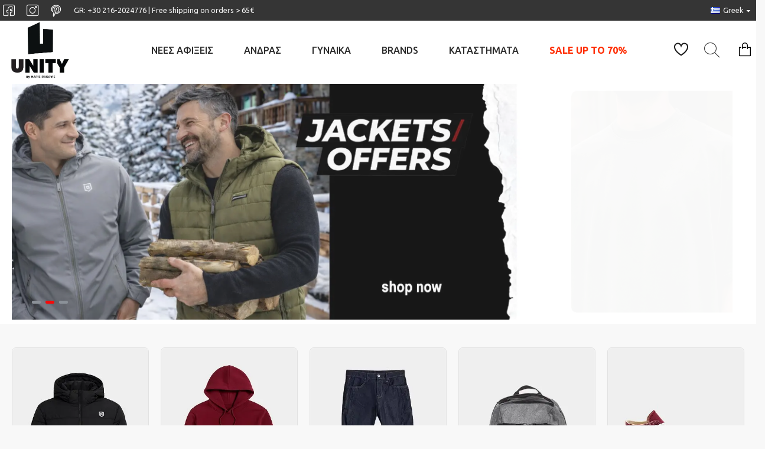

--- FILE ---
content_type: text/html; charset=utf-8
request_url: https://www.unity.gr/index.php?dispatch=product_features.compare
body_size: 47806
content:
<!DOCTYPE html><html dir="ltr" lang="el" class="desktop mac chrome chrome131 webkit oc30 is-guest route-common-home store-0 skin-1 desktop-header-active compact-sticky mobile-sticky no-currency no-compare layout-1" data-jb="24340784" data-jv="3.1.4" data-ov="3.0.3.8"><head typeof="og:website"> <script type="text/javascript" nitro-exclude="">// Google Marketing Tools - Declare basic variables
                            var dataLayer = [];
					        var dataLayer_setup_link = 'https://www.unity.gr/index.php?route=extension/module/gmt_datalayer/setup&v=dccb5a50-bcd6-443a-a522-8ed6b10fae66';
					        var gmt_language = 'el';
							var is_debug_enabled = false;
                			var is_google_consent_enabled = false;
							var is_gmt_admin = false;
							var track_api_url = 'https://www.unity.gr/index.php?route=extension/module/gmt_datalayer/save_order_tracking_status';
							var call_addons_url = 'https://www.unity.gr/index.php?route=extension/module/gmt_datalayer/addons';
							var gc_settings = {"languages":{"el":{"popup_title":"This site uses cookies.","button_configure_title":"Cookies configuration","popup_explain":"<p>Some of these cookies are essential, while others help us to improve your experience by providing insights into how the site is being used.<\/p><\/p>","link_title":"More information","button_accept_all":"Accept all","button_accept_selection":"Accept selection","button_configure":"Customize","button_refuse_text":"Refuse all","necessary_label":"Necessary","necessary_explain":"Enables browser storage related to security such as authentication functionality, fraud prevention, and other user protection","preferences_label":"Preferences","preferences_explain":"Enables storage that supports the functionality of the website or app e.g. language settings","statistics_label":"Statistics","statistics_explain":"Enables storage (such as cookies) related to analytics e.g. visit duration","marketing_label":"Marketing","marketing_explain":"Enables storage (such as cookies) related to advertising","link_href":false}},"gdpr_cookiebot_status":false,"gdpr_acceptance_with_page_change":false,"gdpr_acceptance_with_scroll":false,"gdpr_button_position":"","gdpr_button_configuration":false,"gdpr_lock_screen":"","gdpr_popup_delay_time":1000,"gdpr_popup_position":"middle","gdpr_bar_text_button_configure":"000000","gdpr_bar_background_button_refuse":"ddd","gdpr_bar_text_button_refuse":"000000","gdpr_bar_main_color":"229ac8","gdpr_button_icon_color":"ffffff","gdpr_bar_background_button_configure":"daebf3","gdpr_bar_background":"ffffff","gdpr_bar_color":"0a010a","gdpr_bar_button_accept_all_color":"ffffff","gdpr_bar_button_accept_selection_color":"63b0cc","gdpr_bar_text_button_accept_selection":"000000","gdpr_bar_necessary_checkbox_color":"229ac8","gdpr_bar_preferences_checkbox_color":"229ac8","gdpr_bar_statistics_checkbox_color":"229ac8","gdpr_bar_marketing_checkbox_color":"229ac8"};</script><script type="text/javascript" nitro-exclude="">(function(w,d,s,l,i){w[l]=w[l]||[];w[l].push({'gtm.start':
					new Date().getTime(),event:'gtm.js'});var f=d.getElementsByTagName(s)[0],
					j=d.createElement(s),dl=l!='dataLayer'?'&l='+l:'';j.async=true;j.src=
					'https://www.googletagmanager.com/gtm.js?id='+i+dl;f.parentNode.insertBefore(j,f);
					})(window,document,'script','dataLayer','GTM-MB3GPDS7');</script><script type="text/javascript" nitro-exclude="" src="https://www.unity.gr/catalog/view/javascript/devmanextensions_gmt/data-layer-events.js?v=13.12.1"></script><script type="text/javascript" nitro-exclude="">var scriptElement = document.createElement("script");
                    scriptElement.src = "https://www.unity.gr/catalog/view/javascript/devmanextensions_gmt/gmt-library.js?v=13.12.1";
                    scriptElement.setAttribute("nitro-exclude", "");

                    var _GoogleMarketingTools;
                    
                    var datalayerDataGMT = {"general_data":{"current_view":"homepage","current_list":"homepage","current_currency":"EUR","current_categories":[],"store_name":"Unity.gr επώνυμα ρούχα","coupon":"","debug_enabled":false},"fb_pixel_track_info":{"event_name":"PageView","currency":"EUR","value":"0.00","event_source_url":"https:\/\/www.unity.gr\/index.php?dispatch=product_features.compare"}};

                    
                    scriptElement.onload = function() {
                        if (typeof GoogleMarketingTools === "undefined") {
                            console.error("GoogleMarketingTools error: JS Library GoogleMarketingTools not loaded.");
                        } else {
                            var google_marketing_tools_settings = {
                                "lang" : gmt_language,
                                "isDebugEnabled": is_debug_enabled,
                                "isGmtAdmin": is_gmt_admin,
                                "trackApiUrl": track_api_url,
                                "callAddonsUrl": call_addons_url,
                                "isGoogleConsentEnabled": is_google_consent_enabled,
                                "cookiebotCompatibility": gc_settings.gdpr_cookiebot_status,
                                "googleConsentSettings": {
                                    "acceptanceWithPageChange": gc_settings.gdpr_acceptance_with_page_change,
                                    "acceptanceWithScroll": gc_settings.gdpr_acceptance_with_scroll,
                                    "buttonConfiguration": gc_settings.gdpr_button_configuration,
                                    "consentPopupPosition": gc_settings.gdpr_popup_position,
                                    "consentLockScreen": gc_settings.gdpr_lock_screen,
                                    "popupDelayTime": gc_settings.gdpr_popup_delay_time,
                                    "consentPopupButtonConfigPosition": gc_settings.gdpr_button_position,
                                    "mainColor": gc_settings.gdpr_bar_main_color,
                                    "configurationButtonSvgColor": gc_settings.gdpr_button_icon_color,
                                    "configurationButtonColor": gc_settings.gdpr_bar_background_button_configure,
                                    "configurationButtonTextColor": gc_settings.gdpr_bar_text_button_configure,
                                    "refuseButtonBackgroundColor": gc_settings.gdpr_bar_background_button_refuse,
                                    "refuseButtonFontColor": gc_settings.gdpr_bar_text_button_refuse,
                                    "popupBackground": gc_settings.gdpr_bar_background,
                                    "popupFontColor": gc_settings.gdpr_bar_color,
                                    "buttonAcceptAllFontColor": gc_settings.gdpr_bar_button_accept_all_color,                                    
                                    "acceptSelectionButtonBackgroundColor": gc_settings.gdpr_bar_button_accept_selection_color,
                                    "acceptSelectionButtonFontColor": gc_settings.gdpr_bar_text_button_accept_selection,
                                    "necessaryCheckboxColor": gc_settings.gdpr_bar_necessary_checkbox_color,
                                    "preferencesCheckboxColor": gc_settings.gdpr_bar_preferences_checkbox_color,
                                    "statisticsCheckboxColor": gc_settings.gdpr_bar_statistics_checkbox_color,
                                    "marketingCheckboxColor": gc_settings.gdpr_bar_marketing_checkbox_color,                                    
                                    "languages": gc_settings.languages
                                }
                            };
                        
                            _GoogleMarketingTools = new GoogleMarketingTools(google_marketing_tools_settings);
                                    
                            var xhr = new XMLHttpRequest();
                            var url = dataLayer_setup_link;  // URL del servidor para recibir la petición
                            xhr.open("POST", url, true);
                            xhr.setRequestHeader("Content-Type", "application/x-www-form-urlencoded");  // Indicar que el contenido será un formulario codificado
                            
                            // Crear los parámetros que se enviarán
                            var params = "datalayerDataGMT=" + encodeURIComponent(JSON.stringify(datalayerDataGMT));
                            
                            xhr.responseType = "json";
                            
                            xhr.onload = function() {
                                if (xhr.readyState === xhr.DONE && xhr.status === 200) {
                                    var result = xhr.response;
                                    googleMarketingTools_Start(result);
                                    _GoogleMarketingTools.googleSetTrackSstInfo(result);
                                }
                            };
                            
                            xhr.send(params);  // Enviar los datos con POST
                        }
                    };
                
                    document.head.appendChild(scriptElement);</script> <meta charset="UTF-8" /><meta name="viewport" content="width=device-width, initial-scale=1.0"><meta http-equiv="X-UA-Compatible" content="IE=edge"><title>Unity.gr επώνυμα ρούχα</title><base href="https://www.unity.gr/" /><link rel="preconnect" href="https://fonts.googleapis.com/" crossorigin><link rel="preconnect" href="https://fonts.gstatic.com/" crossorigin><meta name="description" content="Κατάστημα Ανδρικών - Γυναικείων Ρούχων και Αξεσουάρ, Αθήνα" /><meta property="fb:app_id" content=""/><meta property="og:type" content="website"/><meta property="og:title" content="Unity"/><meta property="og:url" content="https://www.unity.gr/"/><meta property="og:image" content="https://www.unity.gr/image/cache/catalog/logo/unity-logo-4site-1-600x315w.png.webp"/><meta property="og:image:width" content="600"/><meta property="og:image:height" content="315"/><meta property="og:description" content="Κατάστημα Ανδρικών - Γυναικείων Ρούχων και Αξεσουάρ, Αθήνα"/><meta name="twitter:card" content="summary"/><meta name="twitter:title" content="Unity"/><meta name="twitter:image" content="https://www.unity.gr/image/cache/catalog/logo/unity-logo-4site-1-200x200h.png.webp"/><meta name="twitter:image:width" content="200"/><meta name="twitter:image:height" content="200"/><meta name="twitter:description" content="Κατάστημα Ανδρικών - Γυναικείων Ρούχων και Αξεσουάρ, Αθήνα"/> <script>window['Journal'] = {"isPopup":false,"isPhone":false,"isTablet":false,"isDesktop":true,"filterScrollTop":false,"filterUrlValuesSeparator":",","countdownDay":"Day","countdownHour":"Hour","countdownMin":"Min","countdownSec":"Sec","globalPageColumnLeftTabletStatus":false,"globalPageColumnRightTabletStatus":false,"scrollTop":true,"scrollToTop":false,"notificationHideAfter":"2000","quickviewPageStyleCloudZoomStatus":true,"quickviewPageStyleAdditionalImagesCarousel":true,"quickviewPageStyleAdditionalImagesCarouselStyleSpeed":"500","quickviewPageStyleAdditionalImagesCarouselStyleAutoPlay":false,"quickviewPageStyleAdditionalImagesCarouselStylePauseOnHover":true,"quickviewPageStyleAdditionalImagesCarouselStyleDelay":"3000","quickviewPageStyleAdditionalImagesCarouselStyleLoop":false,"quickviewPageStyleAdditionalImagesHeightAdjustment":"5","quickviewPageStyleProductStockUpdate":false,"quickviewPageStylePriceUpdate":false,"quickviewPageStyleOptionsSelect":"all","quickviewText":"Quickview","mobileHeaderOn":"tablet","subcategoriesCarouselStyleSpeed":"500","subcategoriesCarouselStyleAutoPlay":false,"subcategoriesCarouselStylePauseOnHover":true,"subcategoriesCarouselStyleDelay":"3000","subcategoriesCarouselStyleLoop":false,"productPageStyleImageCarouselStyleSpeed":"500","productPageStyleImageCarouselStyleAutoPlay":false,"productPageStyleImageCarouselStylePauseOnHover":true,"productPageStyleImageCarouselStyleDelay":"3000","productPageStyleImageCarouselStyleLoop":false,"productPageStyleCloudZoomStatus":true,"productPageStyleCloudZoomPosition":"inner","productPageStyleAdditionalImagesCarousel":true,"productPageStyleAdditionalImagesCarouselStyleSpeed":"500","productPageStyleAdditionalImagesCarouselStyleAutoPlay":true,"productPageStyleAdditionalImagesCarouselStylePauseOnHover":true,"productPageStyleAdditionalImagesCarouselStyleDelay":"3000","productPageStyleAdditionalImagesCarouselStyleLoop":false,"productPageStyleAdditionalImagesHeightAdjustment":"","productPageStyleProductStockUpdate":false,"productPageStylePriceUpdate":false,"productPageStyleOptionsSelect":"none","infiniteScrollStatus":true,"infiniteScrollOffset":"4","infiniteScrollLoadPrev":"Load Previous Products","infiniteScrollLoadNext":"Load Next Products","infiniteScrollLoading":"Loading...","infiniteScrollNoneLeft":"You have reached the end of the list.","checkoutUrl":"https:\/\/www.unity.gr\/index.php?route=checkout\/checkout","headerHeight":"","headerCompactHeight":"100","mobileMenuOn":"","searchStyleSearchAutoSuggestStatus":true,"searchStyleSearchAutoSuggestDescription":true,"headerMiniSearchDisplay":"default","stickyStatus":true,"stickyFullHomePadding":false,"stickyFullwidth":true,"stickyAt":"","stickyHeight":"40","headerTopBarHeight":"35","topBarStatus":true,"headerType":"compact","headerMobileHeight":"60","headerMobileStickyStatus":true,"headerMobileTopBarVisibility":true,"headerMobileTopBarHeight":"40","columnsCount":0};</script> <script>if(window.NodeList&&!NodeList.prototype.forEach){NodeList.prototype.forEach=Array.prototype.forEach;}
(function(){if(Journal['isPhone']){return;}
var wrappers=['search','cart','cart-content','logo','language','currency'];var documentClassList=document.documentElement.classList;function extractClassList(){return['desktop','tablet','phone','desktop-header-active','mobile-header-active','mobile-menu-active'].filter(function(cls){return documentClassList.contains(cls);});}
function mqr(mqls,listener){Object.keys(mqls).forEach(function(k){mqls[k].addListener(listener);});listener();}
function mobileMenu(){console.warn('mobile menu!');var element=document.querySelector('#main-menu');var wrapper=document.querySelector('.mobile-main-menu-wrapper');if(element&&wrapper){wrapper.appendChild(element);}
var main_menu=document.querySelector('.main-menu');if(main_menu){main_menu.classList.add('accordion-menu');}
document.querySelectorAll('.main-menu .dropdown-toggle').forEach(function(element){element.classList.remove('dropdown-toggle');element.classList.add('collapse-toggle');element.removeAttribute('data-toggle');});document.querySelectorAll('.main-menu .dropdown-menu').forEach(function(element){element.classList.remove('dropdown-menu');element.classList.remove('j-dropdown');element.classList.add('collapse');});}
function desktopMenu(){console.warn('desktop menu!');var element=document.querySelector('#main-menu');var wrapper=document.querySelector('.desktop-main-menu-wrapper');if(element&&wrapper){wrapper.insertBefore(element,document.querySelector('#main-menu-2'));}
var main_menu=document.querySelector('.main-menu');if(main_menu){main_menu.classList.remove('accordion-menu');}
document.querySelectorAll('.main-menu .collapse-toggle').forEach(function(element){element.classList.add('dropdown-toggle');element.classList.remove('collapse-toggle');element.setAttribute('data-toggle','dropdown');});document.querySelectorAll('.main-menu .collapse').forEach(function(element){element.classList.add('dropdown-menu');element.classList.add('j-dropdown');element.classList.remove('collapse');});document.body.classList.remove('mobile-wrapper-open');}
function mobileHeader(){console.warn('mobile header!');Object.keys(wrappers).forEach(function(k){var element=document.querySelector('#'+wrappers[k]);var wrapper=document.querySelector('.mobile-'+wrappers[k]+'-wrapper');if(element&&wrapper){wrapper.appendChild(element);}
if(wrappers[k]==='cart-content'){if(element){element.classList.remove('j-dropdown');element.classList.remove('dropdown-menu');}}});var search=document.querySelector('#search');var cart=document.querySelector('#cart');if(search&&(Journal['searchStyle']==='full')){search.classList.remove('full-search');search.classList.add('mini-search');}
if(cart&&(Journal['cartStyle']==='full')){cart.classList.remove('full-cart');cart.classList.add('mini-cart')}}
function desktopHeader(){console.warn('desktop header!');Object.keys(wrappers).forEach(function(k){var element=document.querySelector('#'+wrappers[k]);var wrapper=document.querySelector('.desktop-'+wrappers[k]+'-wrapper');if(wrappers[k]==='cart-content'){if(element){element.classList.add('j-dropdown');element.classList.add('dropdown-menu');document.querySelector('#cart').appendChild(element);}}else{if(element&&wrapper){wrapper.appendChild(element);}}});var search=document.querySelector('#search');var cart=document.querySelector('#cart');if(search&&(Journal['searchStyle']==='full')){search.classList.remove('mini-search');search.classList.add('full-search');}
if(cart&&(Journal['cartStyle']==='full')){cart.classList.remove('mini-cart');cart.classList.add('full-cart');}
documentClassList.remove('mobile-cart-content-container-open');documentClassList.remove('mobile-main-menu-container-open');documentClassList.remove('mobile-overlay');}
function moveElements(classList){if(classList.includes('mobile-header-active')){mobileHeader();mobileMenu();}else if(classList.includes('mobile-menu-active')){desktopHeader();mobileMenu();}else{desktopHeader();desktopMenu();}}
var mqls={phone:window.matchMedia('(max-width: 768px)'),tablet:window.matchMedia('(max-width: 1024px)'),menu:window.matchMedia('(max-width: '+Journal['mobileMenuOn']+'px)')};mqr(mqls,function(){var oldClassList=extractClassList();if(Journal['isDesktop']){if(mqls.phone.matches){documentClassList.remove('desktop');documentClassList.remove('tablet');documentClassList.add('mobile');documentClassList.add('phone');}else if(mqls.tablet.matches){documentClassList.remove('desktop');documentClassList.remove('phone');documentClassList.add('mobile');documentClassList.add('tablet');}else{documentClassList.remove('mobile');documentClassList.remove('phone');documentClassList.remove('tablet');documentClassList.add('desktop');}
if(documentClassList.contains('phone')||(documentClassList.contains('tablet')&&Journal['mobileHeaderOn']==='tablet')){documentClassList.remove('desktop-header-active');documentClassList.add('mobile-header-active');}else{documentClassList.remove('mobile-header-active');documentClassList.add('desktop-header-active');}}
if(documentClassList.contains('desktop-header-active')&&mqls.menu.matches){documentClassList.add('mobile-menu-active');}else{documentClassList.remove('mobile-menu-active');}
var newClassList=extractClassList();if(oldClassList.join(' ')!==newClassList.join(' ')){if(documentClassList.contains('safari')&&!documentClassList.contains('ipad')&&navigator.maxTouchPoints&&navigator.maxTouchPoints>2){window.fetch('index.php?route=journal3/journal3/device_detect',{method:'POST',body:'device=ipad',headers:{'Content-Type':'application/x-www-form-urlencoded'}}).then(function(data){return data.json();}).then(function(data){if(data.response.reload){window.location.reload();}});}
if(document.readyState==='loading'){document.addEventListener('DOMContentLoaded',function(){moveElements(newClassList);});}else{moveElements(newClassList);}}});})();(function(){var cookies={};var style=document.createElement('style');var documentClassList=document.documentElement.classList;document.head.appendChild(style);document.cookie.split('; ').forEach(function(c){var cc=c.split('=');cookies[cc[0]]=cc[1];});if(Journal['popup']){for(var i in Journal['popup']){if(!cookies['p-'+Journal['popup'][i]['c']]){documentClassList.add('popup-open');documentClassList.add('popup-center');break;}}}
if(Journal['notification']){for(var i in Journal['notification']){if(cookies['n-'+Journal['notification'][i]['c']]){style.sheet.insertRule('.module-notification-'+Journal['notification'][i]['m']+'{ display:none }');}}}
if(Journal['headerNotice']){for(var i in Journal['headerNotice']){if(cookies['hn-'+Journal['headerNotice'][i]['c']]){style.sheet.insertRule('.module-header_notice-'+Journal['headerNotice'][i]['m']+'{ display:none }');}}}
if(Journal['layoutNotice']){for(var i in Journal['layoutNotice']){if(cookies['ln-'+Journal['layoutNotice'][i]['c']]){style.sheet.insertRule('.module-layout_notice-'+Journal['layoutNotice'][i]['m']+'{ display:none }');}}}})();</script> <link href="https://fonts.googleapis.com/css?family=Ubuntu:700,400,500,600&amp;subset=latin-ext" type="text/css" rel="stylesheet"/><link href="catalog/view/javascript/bootstrap/css/bootstrap.min.css?v=24340784" type="text/css" rel="stylesheet" media="all" /><link href="catalog/view/javascript/font-awesome/css/font-awesome.min.css?v=24340784" type="text/css" rel="stylesheet" media="all" /><link href="catalog/view/theme/journal3/icons/style.minimal.css?v=24340784" type="text/css" rel="stylesheet" media="all" /><link href="catalog/view/theme/journal3/lib/masterslider/style/masterslider.css?v=24340784" type="text/css" rel="stylesheet" media="all" /><link href="catalog/view/theme/journal3/lib/masterslider/skins/minimal/style.css?v=24340784" type="text/css" rel="stylesheet" media="all" /><link href="catalog/view/theme/journal3/lib/swiper/swiper.min.css?v=24340784" type="text/css" rel="stylesheet" media="all" /><link href="catalog/view/theme/journal3/stylesheet/style.css?v=24340784" type="text/css" rel="stylesheet" media="all" /><link href="https://www.unity.gr/image/catalog/logo/unity-logo-4site-1.png" rel="icon" />
 <script type='text/javascript'>(function (a, b, c, d, s) {a.__bp360 = c;a[c] = a[c] || function (){(a[c].q = a[c].q || []).push(arguments);};
			s = b.createElement('script'); s.async = true; s.src = d; (b.body || b.head).appendChild(s);})
			(window, document, 'bp', 'https://360.bestprice.gr/360.js');

			bp('connect', 'BP-110323-HCnIktOv1z');
			bp('native', true);</script> <style>.blog-post .post-details .post-stats{white-space:nowrap;overflow-x:auto;overflow-y:hidden;-webkit-overflow-scrolling:touch;;color:rgba(105, 105, 115, 1);margin-top:15px;margin-bottom:35px}.blog-post .post-details .post-stats .p-category{flex-wrap:nowrap;display:inline-flex}.mobile .blog-post .post-details .post-stats{overflow-x:scroll}.blog-post .post-details .post-stats::-webkit-scrollbar{-webkit-appearance:none;height:1px;height:5px;width:5px}.blog-post .post-details .post-stats::-webkit-scrollbar-track{background-color:white}.blog-post .post-details .post-stats::-webkit-scrollbar-thumb{background-color:#999;background-color:rgba(247, 9, 9, 1)}.blog-post .post-details .post-stats .p-posted{display:inline-flex}.blog-post .post-details .post-stats .p-author{display:inline-flex}.blog-post .post-details .post-stats .p-date{display:inline-flex}.p-date-image{color:rgba(255, 255, 255, 1);font-weight:700;background:rgba(0, 0, 0, 1);margin:7px;border-radius:0px}.blog-post .post-details .post-stats .p-comment{display:inline-flex}.blog-post .post-details .post-stats .p-view{display:inline-flex}.post-details{padding-bottom:20px}.post-content>p{margin-bottom:10px}.post-content{font-size:15px;column-count:initial;column-gap:50px;column-rule-style:none}.post-image{display:block;text-align:left;float:none}.post-image
img{border-radius:10px;box-shadow:0 5px 50px -10px rgba(0, 0, 0, 0.05)}.blog-post
.tags{margin-top:15px;justify-content:flex-start;font-size:13px;font-weight:700;justify-content:center}.blog-post .tags a, .blog-post .tags-title{margin-right:8px;margin-bottom:8px}.blog-post .tags
b{display:none}.blog-post .tags
a{border-radius:10px;padding-right:8px;padding-left:8px;font-size:13px;color:rgba(230, 230, 230, 1);font-weight:400;text-decoration:none;background:rgba(44, 54, 64, 1)}.blog-post .tags a:hover{color:rgba(255,255,255,1);background:rgba(0,0,0,1)}.post-comments{margin-top:20px}.reply-btn.btn,.reply-btn.btn:visited{font-size:13px;color:rgba(255,255,255,1);font-weight:400;text-transform:uppercase}.reply-btn.btn:hover{color:rgba(255, 255, 255, 1) !important;background:rgba(0, 0, 0, 1) !important}.reply-btn.btn:active,.reply-btn.btn:hover:active,.reply-btn.btn:focus:active{color:rgba(255, 255, 255, 1) !important;background:rgba(0, 0, 0, 1) !important;box-shadow:inset 0 0 5px rgba(0,0,0,0.1)}.reply-btn.btn:focus{color:rgba(255, 255, 255, 1) !important;box-shadow:inset 0 0 5px rgba(0,0,0,0.1)}.reply-btn.btn{background:rgba(0, 0, 0, 1);border-width:2px;padding:13px;padding-right:18px;padding-left:18px;border-radius:0px !important}.desktop .reply-btn.btn:hover{box-shadow:0 10px 30px rgba(0,0,0,0.1)}.reply-btn.btn.btn.disabled::after{font-size:20px}.post-comment{margin-bottom:30px;padding-bottom:15px;border-width:0;border-bottom-width:1px;border-style:solid}.post-reply{margin-top:15px;margin-left:60px;padding-top:20px;border-width:0;border-top-width:1px;border-style:solid}.user-avatar{display:block;margin-right:15px;border-radius:50%}.module-blog_comments .side-image{display:block}.post-comment .user-name{font-size:18px;font-weight:700}.post-comment .user-data
div{font-size:12px}.post-comment .user-site::before{left:-1px}.post-comment .user-data .user-date{display:inline-flex}.post-comment .user-data .user-time{display:inline-flex}.comment-form .form-group:not(.required){display:flex}.user-data .user-site{display:inline-flex}.main-posts.post-grid .post-layout.swiper-slide{margin-right:20px;width:calc((100% - 4 * 20px) / 5 - 0.01px)}.main-posts.post-grid .post-layout:not(.swiper-slide){padding:10px;width:calc(100% / 5 - 0.01px)}.one-column #content .main-posts.post-grid .post-layout.swiper-slide{margin-right:20px;width:calc((100% - 3 * 20px) / 4 - 0.01px)}.one-column #content .main-posts.post-grid .post-layout:not(.swiper-slide){padding:10px;width:calc(100% / 4 - 0.01px)}.two-column #content .main-posts.post-grid .post-layout.swiper-slide{margin-right:20px;width:calc((100% - 1 * 20px) / 2 - 0.01px)}.two-column #content .main-posts.post-grid .post-layout:not(.swiper-slide){padding:10px;width:calc(100% / 2 - 0.01px)}.side-column .main-posts.post-grid .post-layout.swiper-slide{margin-right:20px;width:calc((100% - 0 * 20px) / 1 - 0.01px)}.side-column .main-posts.post-grid .post-layout:not(.swiper-slide){padding:10px;width:calc(100% / 1 - 0.01px)}.main-posts.post-grid{margin:-10px}.post-grid .post-thumb{background:rgba(255, 255, 255, 1);border-radius:7px}.desktop .post-grid .post-thumb:hover{box-shadow:0 10px 30px rgba(0, 0, 0, 0.1)}.post-grid .post-thumb:hover .image
img{transform:scale(1.15)}.post-grid .post-thumb
.caption{position:relative;bottom:auto;width:auto}.post-grid .post-thumb
.name{display:flex;width:auto;margin-left:auto;margin-right:auto;justify-content:center;margin-left:auto;margin-right:auto;margin-top:12px;margin-bottom:12px}.post-grid .post-thumb .name
a{white-space:nowrap;overflow:hidden;text-overflow:ellipsis;font-family:'Ubuntu';font-weight:700;font-size:18px;color:rgba(58, 71, 84, 1)}.post-grid .post-thumb
.description{display:block;color:rgba(105, 105, 115, 1);text-align:center;padding-right:15px;padding-left:15px}.post-grid .post-thumb .button-group{display:flex;justify-content:center;padding:15px}.post-grid .post-thumb .btn-read-more::before{display:inline-block}.post-grid .post-thumb .btn-read-more::after{display:inline-block;content:'\e5c8' !important;font-family:icomoon !important}.post-grid .post-thumb .btn-read-more .btn-text{display:inline-block;padding:0
.4em}.post-grid .post-thumb .btn-read-more.btn, .post-grid .post-thumb .btn-read-more.btn:visited{font-size:12px;color:rgba(105, 105, 115, 1);text-transform:none}.post-grid .post-thumb .btn-read-more.btn:hover{color:rgba(247, 9, 9, 1) !important;background:none !important}.post-grid .post-thumb .btn-read-more.btn:active, .post-grid .post-thumb .btn-read-more.btn:hover:active, .post-grid .post-thumb .btn-read-more.btn:focus:active{color:rgba(247, 9, 9, 1) !important;background:none !important;box-shadow:none}.post-grid .post-thumb .btn-read-more.btn:focus{color:rgba(247, 9, 9, 1) !important;background:none;box-shadow:none}.post-grid .post-thumb .btn-read-more.btn{background:none;border-style:none;padding:3px;box-shadow:none}.desktop .post-grid .post-thumb .btn-read-more.btn:hover{box-shadow:none}.post-grid .post-thumb .btn-read-more.btn.btn.disabled::after{font-size:20px}.post-grid .post-thumb .post-stats{display:flex;justify-content:center;position:absolute;transform:translateY(-100%);width:100%;background:rgba(240, 242, 245, 0.9);padding:7px}.post-grid .post-thumb .post-stats .p-author{display:flex}.post-grid .post-thumb
.image{display:block}.post-grid .post-thumb .p-date{display:flex}.post-grid .post-thumb .post-stats .p-comment{display:flex}.post-grid .post-thumb .post-stats .p-view{display:flex}.post-list .post-layout:not(.swiper-slide){margin-bottom:40px}.post-list .post-thumb
.caption{flex-basis:200px;background:rgba(248, 248, 248, 1);padding:20px;padding-top:15px}.post-list .post-thumb
.image{display:block}.desktop .post-list .post-thumb:hover{box-shadow:0 15px 90px -10px rgba(0, 0, 0, 0.2)}.post-list .post-thumb:hover .image
img{transform:scale(1.15)}.post-list .post-thumb
.name{display:flex;width:auto;margin-left:auto;margin-right:auto;justify-content:flex-start;margin-left:0;margin-right:auto}.post-list .post-thumb .name
a{white-space:normal;overflow:visible;text-overflow:initial;font-family:'Ubuntu';font-weight:700;font-size:22px;color:rgba(51, 51, 51, 1)}.desktop .post-list .post-thumb .name a:hover{color:rgba(247, 9, 9, 1)}.post-list .post-thumb
.description{display:block;color:rgba(139, 145, 152, 1);padding-top:5px;padding-bottom:5px;margin-bottom:10px}.post-list .post-thumb .button-group{display:flex;justify-content:flex-start}.post-list .post-thumb .btn-read-more::before{display:inline-block}.post-list .post-thumb .btn-read-more .btn-text{display:inline-block;padding:0
.4em}.post-list .post-thumb .btn-read-more::after{content:'\e5c8' !important;font-family:icomoon !important}.post-list .post-thumb .btn-read-more.btn, .post-list .post-thumb .btn-read-more.btn:visited{font-size:13px;color:rgba(44, 54, 64, 1);font-weight:400;text-transform:uppercase}.post-list .post-thumb .btn-read-more.btn:hover{color:rgba(255, 255, 255, 1) !important;background:rgba(0, 0, 0, 1) !important}.post-list .post-thumb .btn-read-more.btn:active, .post-list .post-thumb .btn-read-more.btn:hover:active, .post-list .post-thumb .btn-read-more.btn:focus:active{color:rgba(255, 255, 255, 1) !important;background:rgba(0, 0, 0, 1) !important;border-color:rgba(0, 0, 0, 1) !important;box-shadow:inset 0 0 5px rgba(0, 0, 0, 0.1)}.post-list .post-thumb .btn-read-more.btn:focus{color:rgba(255, 255, 255, 1) !important;box-shadow:inset 0 0 5px rgba(0, 0, 0, 0.1)}.post-list .post-thumb .btn-read-more.btn{background:none;border-width:1px;border-style:solid;border-color:rgba(105, 105, 115, 1);padding:12px;padding-right:15px;padding-left:15px}.post-list .post-thumb .btn-read-more.btn:hover, .post-list .post-thumb .btn-read-more.btn:active:hover{border-color:rgba(0, 0, 0, 1)}.desktop .post-list .post-thumb .btn-read-more.btn:hover{box-shadow:0 10px 30px rgba(0, 0, 0, 0.1)}.post-list .post-thumb .btn-read-more.btn.btn.disabled::after{font-size:20px}.post-list .post-thumb .post-stats{display:flex;font-size:14px;color:rgba(139, 145, 152, 1);justify-content:flex-start;margin-bottom:10px}.post-list .post-thumb .post-stats .p-author::before{font-size:13px}.post-list .post-thumb .post-stats .p-author{display:block}.post-list .post-thumb .p-date{display:flex}.post-list .post-thumb .post-stats .p-comment{display:block}.post-list .post-thumb .post-stats .p-view{display:flex}.blog-feed
span{display:block;color:rgba(105, 105, 115, 1) !important}.blog-feed{display:inline-flex;margin-right:30px;margin-top:-5px}.blog-feed::before{content:'\f143' !important;font-family:icomoon !important;font-size:14px;color:rgba(247,9,9,1)}.countdown{font-family:'Ubuntu';font-weight:400;font-size:15px;color:rgba(51, 51, 51, 1);background:rgba(240, 242, 245, 1);border-radius:0px;width:90%}.countdown div
span{color:rgba(105,105,115,1)}.countdown>div{border-style:solid;border-color:rgba(226, 226, 226, 1)}.boxed-layout .site-wrapper{overflow:hidden}.boxed-layout
.header{padding:0
20px}.boxed-layout
.breadcrumb{padding-left:20px;padding-right:20px}.wrapper, .mega-menu-content, .site-wrapper > .container, .grid-cols,.desktop-header-active .is-sticky .header .desktop-main-menu-wrapper,.desktop-header-active .is-sticky .sticky-fullwidth-bg,.boxed-layout .site-wrapper, .breadcrumb, .title-wrapper, .page-title > span,.desktop-header-active .header .top-bar,.desktop-header-active .header .mid-bar,.desktop-main-menu-wrapper{max-width:1400px}.desktop-main-menu-wrapper .main-menu>.j-menu>.first-dropdown::before{transform:translateX(calc(0px - (100vw - 1400px) / 2))}html[dir='rtl'] .desktop-main-menu-wrapper .main-menu>.j-menu>.first-dropdown::before{transform:none;right:calc(0px - (100vw - 1400px) / 2)}.desktop-main-menu-wrapper .main-menu>.j-menu>.first-dropdown.mega-custom::before{transform:translateX(calc(0px - (200vw - 1400px) / 2))}html[dir='rtl'] .desktop-main-menu-wrapper .main-menu>.j-menu>.first-dropdown.mega-custom::before{transform:none;right:calc(0px - (200vw - 1400px) / 2)}body{background:rgba(248,248,248,1);font-family:'Ubuntu';font-weight:500;font-size:16px;line-height:1.5;-webkit-font-smoothing:antialiased}#content{padding-bottom:20px}.column-left
#content{padding-left:30px}.column-right
#content{padding-right:30px}.side-column{max-width:260px;padding:30px;padding-top:0px;padding-left:0px}.one-column
#content{max-width:calc(100% - 260px)}.two-column
#content{max-width:calc(100% - 260px * 2)}#column-left{border-width:0;border-right-width:1px;border-style:solid;border-color:rgba(226,226,226,1)}#column-right{border-width:0;border-left-width:1px;border-style:solid;border-color:rgba(226,226,226,1);padding:30px;padding-top:0px;padding-right:0px}.page-title{display:block}.dropdown.drop-menu>.j-dropdown{left:0;right:auto;transform:translate3d(0,-10px,0)}.dropdown.drop-menu.animating>.j-dropdown{left:0;right:auto;transform:none}.dropdown.drop-menu>.j-dropdown::before{left:10px;right:auto;transform:translateX(0)}.dropdown.dropdown .j-menu .dropdown>a>.count-badge{margin-right:0}.dropdown.dropdown .j-menu .dropdown>a>.count-badge+.open-menu+.menu-label{margin-left:7px}.dropdown.dropdown .j-menu .dropdown>a::after{display:block}.dropdown.dropdown .j-menu>li>a{font-size:14px;color:rgba(58, 71, 84, 1);font-weight:400;background:rgba(255, 255, 255, 1);padding:10px;padding-left:15px}.dropdown.dropdown .j-menu .links-text{white-space:normal;overflow:visible;text-overflow:initial}.dropdown.dropdown .j-menu>li>a::before{margin-right:7px;min-width:20px;font-size:18px}.desktop .dropdown.dropdown .j-menu > li:hover > a, .dropdown.dropdown .j-menu>li.active>a{background:rgba(240, 242, 245, 1)}.dropdown.dropdown .j-menu > li > a, .dropdown.dropdown.accordion-menu .menu-item > a + div, .dropdown.dropdown .accordion-menu .menu-item>a+div{border-style:none}.dropdown.dropdown .j-menu a .count-badge{display:none;position:relative}.dropdown.dropdown:not(.mega-menu) .j-dropdown{min-width:100px}.dropdown.dropdown:not(.mega-menu) .j-menu{box-shadow:30px 40px 90px -10px rgba(0, 0, 0, 0.2)}.dropdown.dropdown .j-dropdown::before{display:block;border-bottom-color:rgba(255,255,255,1);margin-left:7px;margin-top:-10px}legend{font-family:'Ubuntu';font-weight:500;font-size:17px;margin-bottom:15px;white-space:normal;overflow:visible;text-overflow:initial;font-family:'Ubuntu';font-weight:500;font-size:17px;margin-bottom:15px;white-space:normal;overflow:visible;text-overflow:initial}legend::after{content:'';display:block;position:relative;margin-top:10px;content:'';display:block;position:relative;margin-top:10px}legend.page-title>span::after{content:'';display:block;position:relative;margin-top:10px;content:'';display:block;position:relative;margin-top:10px}legend::after,legend.page-title>span::after{width:50px;height:1px;background:rgba(247,9,9,1);width:50px;height:1px;background:rgba(247,9,9,1)}.title{font-family:'Ubuntu';font-weight:500;font-size:17px;margin-bottom:15px;white-space:normal;overflow:visible;text-overflow:initial}.title::after{content:'';display:block;position:relative;margin-top:10px}.title.page-title>span::after{content:'';display:block;position:relative;margin-top:10px}.title::after,.title.page-title>span::after{width:50px;height:1px;background:rgba(247, 9, 9, 1)}html:not(.popup) .page-title{font-size:30px;border-width:0;border-bottom-width:1px;border-style:solid;border-color:rgba(226, 226, 226, 1);margin-top:30px;margin-bottom:30px;white-space:normal;overflow:visible;text-overflow:initial}html:not(.popup) .page-title::after{content:'';display:block;position:relative;margin-top:10px}html:not(.popup) .page-title.page-title>span::after{content:'';display:block;position:relative;margin-top:10px}html:not(.popup) .page-title::after, html:not(.popup) .page-title.page-title>span::after{width:100px;height:1px;background:rgba(247,9,9,1)}.menu-label{color:rgba(255,255,255,1);font-weight:400;text-transform:none;background:rgba(247,9,9,1);padding:1px;padding-right:5px;padding-left:5px}.btn,.btn:visited{font-size:13px;color:rgba(255,255,255,1);font-weight:400;text-transform:uppercase}.btn:hover{color:rgba(255, 255, 255, 1) !important;background:rgba(0, 0, 0, 1) !important}.btn:active,.btn:hover:active,.btn:focus:active{color:rgba(255, 255, 255, 1) !important;background:rgba(0, 0, 0, 1) !important;box-shadow:inset 0 0 5px rgba(0,0,0,0.1)}.btn:focus{color:rgba(255, 255, 255, 1) !important;box-shadow:inset 0 0 5px rgba(0,0,0,0.1)}.btn{background:rgba(0, 0, 0, 1);border-width:2px;padding:13px;padding-right:18px;padding-left:18px;border-radius:0px !important}.desktop .btn:hover{box-shadow:0 10px 30px rgba(0,0,0,0.1)}.btn.btn.disabled::after{font-size:20px}.btn-secondary.btn{background:rgba(0,0,0,1)}.btn-secondary.btn:hover{background:rgba(0, 0, 0, 1) !important}.btn-secondary.btn.btn.disabled::after{font-size:20px}.btn-success.btn{background:rgba(80,173,85,1)}.btn-success.btn:hover{background:rgba(0, 0, 0, 1) !important}.btn-success.btn.btn.disabled::after{font-size:20px}.btn-danger.btn{background:rgba(0,0,0,1)}.btn-danger.btn:hover{background:rgba(0, 0, 0, 1) !important}.btn-danger.btn.btn.disabled::after{font-size:20px}.btn-warning.btn{background:rgba(247,9,9,1)}.btn-warning.btn:hover{background:rgba(0, 0, 0, 1) !important}.btn-warning.btn.btn.disabled::after{font-size:20px}.btn-info.btn{background:rgba(105,105,115,1)}.btn-info.btn:hover{background:rgba(0, 0, 0, 1) !important}.btn-info.btn.btn.disabled::after{font-size:20px}.btn-light.btn,.btn-light.btn:visited{color:rgba(51,51,51,1)}.btn-light.btn{background:rgba(238,238,238,1)}.btn-light.btn:hover{background:rgba(226, 226, 226, 1) !important}.btn-light.btn.btn.disabled::after{font-size:20px}.btn-dark.btn{background:rgba(44,54,64,1)}.btn-dark.btn:hover{background:rgba(58, 71, 84, 1) !important}.btn-dark.btn.btn.disabled::after{font-size:20px}.buttons{margin-top:20px;font-size:12px}.buttons .pull-right .btn, .buttons .pull-right .btn:visited{font-size:13px;color:rgba(255, 255, 255, 1);font-weight:400;text-transform:uppercase}.buttons .pull-right .btn:hover{color:rgba(255, 255, 255, 1) !important;background:rgba(0, 0, 0, 1) !important}.buttons .pull-right .btn:active, .buttons .pull-right .btn:hover:active, .buttons .pull-right .btn:focus:active{color:rgba(255, 255, 255, 1) !important;background:rgba(0, 0, 0, 1) !important;box-shadow:inset 0 0 5px rgba(0, 0, 0, 0.1)}.buttons .pull-right .btn:focus{color:rgba(255, 255, 255, 1) !important;box-shadow:inset 0 0 5px rgba(0, 0, 0, 0.1)}.buttons .pull-right
.btn{background:rgba(0, 0, 0, 1);border-width:2px;padding:13px;padding-right:18px;padding-left:18px;border-radius:0px !important}.desktop .buttons .pull-right .btn:hover{box-shadow:0 10px 30px rgba(0, 0, 0, 0.1)}.buttons .pull-right .btn.btn.disabled::after{font-size:20px}.buttons .pull-left
.btn{background:rgba(0, 0, 0, 1)}.buttons .pull-left .btn:hover{background:rgba(0, 0, 0, 1) !important}.buttons .pull-left .btn.btn.disabled::after{font-size:20px}.buttons>div{flex:1;width:auto;flex-basis:0}.buttons > div
.btn{width:100%}.buttons .pull-left{margin-right:0}.buttons>div+div{padding-left:20px}.buttons .pull-right:only-child{flex:1;margin:0
0 0 auto}.buttons .pull-right:only-child
.btn{width:100%}.buttons input+.btn{margin-top:5px}.buttons input[type=checkbox]{margin-right:7px !important;margin-left:3px !important}.tags{margin-top:15px;justify-content:flex-start;font-size:13px;font-weight:700}.tags a,.tags-title{margin-right:8px;margin-bottom:8px}.tags
b{display:none}.tags
a{border-radius:10px;padding-right:8px;padding-left:8px;font-size:13px;color:rgba(230, 230, 230, 1);font-weight:400;text-decoration:none;background:rgba(44, 54, 64, 1)}.tags a:hover{color:rgba(255,255,255,1);background:rgba(0,0,0,1)}.nav-tabs>li>a,.nav-tabs>li.active>a,.nav-tabs>li.active>a:hover,.nav-tabs>li.active>a:focus{font-family:'Ubuntu';font-weight:600;font-size:14px;color:rgba(139, 145, 152, 1);text-transform:uppercase}.desktop .nav-tabs>li:hover>a,.nav-tabs>li.active>a{color:rgba(51,51,51,1)}.nav-tabs>li.active>a,.nav-tabs>li.active>a:hover,.nav-tabs>li.active>a:focus{color:rgba(51,51,51,1)}.nav-tabs>li{border-width:0;border-bottom-width:1px;border-style:solid;border-color:rgba(0,0,0,0);flex-grow:0}.nav-tabs>li.active{border-color:rgba(247,9,9,1)}.nav-tabs>li.active::after{display:none;border-top-width:10px}.nav-tabs>li>a{justify-content:center;white-space:nowrap;padding:0px;padding-bottom:8px}.nav-tabs>li>a::before{font-size:18px}.nav-tabs{display:flex;justify-content:flex-start;flex-wrap:nowrap;overflow-x:auto;overflow-y:hidden;-webkit-overflow-scrolling:touch;;min-width:50px}.nav-tabs>li:not(:last-child){margin-right:20px}.mobile .nav-tabs{overflow-x:scroll}.nav-tabs::-webkit-scrollbar{-webkit-appearance:none;height:1px;height:1px;width:1px}.nav-tabs::-webkit-scrollbar-track{background-color:white;background-color:rgba(238,238,238,1)}.nav-tabs::-webkit-scrollbar-thumb{background-color:#999;background-color:rgba(139,145,152,1)}.tab-container::before{display:none}.tab-content{padding-top:20px}.tab-container{display:block}.tab-container .nav-tabs{flex-direction:row}.alert{margin-bottom:20px}.breadcrumb{display:block !important;text-align:left;padding:10px;padding-left:0px;white-space:nowrap}.breadcrumb::before{background:rgba(233, 233, 233, 1)}.breadcrumb li:first-of-type a i::before{content:'\eb69' !important;font-family:icomoon !important;top:1px}.breadcrumb
a{font-size:13px;color:rgba(105, 105, 115, 1)}.breadcrumb li:last-of-type
a{color:rgba(105,105,115,1)}.breadcrumb>li+li:before{content:'→';color:rgba(105, 105, 115, 1);top:1px}.mobile
.breadcrumb{overflow-x:scroll}.breadcrumb::-webkit-scrollbar{-webkit-appearance:none;height:1px;height:1px;width:1px}.breadcrumb::-webkit-scrollbar-track{background-color:white}.breadcrumb::-webkit-scrollbar-thumb{background-color:#999;background-color:rgba(247, 9, 9, 1)}.panel-group .panel-heading a::before{content:'\f067' !important;font-family:icomoon !important;margin-right:3px;order:10}.desktop .panel-group .panel-heading:hover a::before{color:rgba(0, 0, 0, 1)}.panel-group .panel-active .panel-heading a::before{content:'\f068' !important;font-family:icomoon !important;color:rgba(0, 0, 0, 1)}.panel-group .panel-heading
a{justify-content:space-between;font-family:'Ubuntu';font-weight:600;color:rgba(105, 105, 115, 1);text-transform:uppercase;padding:15px;padding-right:5px;padding-left:0px}.panel-group .panel-heading:hover
a{color:rgba(0, 0, 0, 1)}.panel-group .panel-active .panel-heading:hover a, .panel-group .panel-active .panel-heading
a{color:rgba(0, 0, 0, 1)}.panel-group .panel-heading{border-width:0;border-top-width:1px;border-style:solid;border-color:rgba(226, 226, 226, 1)}.panel-group .panel:first-child .panel-heading{border-width:0px}.panel-group .panel-body{padding-bottom:20px}body h1, body h2, body h3, body h4, body h5, body
h6{font-family:'Ubuntu';font-weight:500}body
a{color:rgba(0, 0, 0, 1);text-decoration:underline;display:inline-block}body a:hover{color:rgba(247, 9, 9, 1);text-decoration:none}body
p{font-family:'Ubuntu';font-weight:500;margin-bottom:15px}body
h1{font-family:'Ubuntu';font-weight:500;margin-bottom:20px}body
h2{font-family:'Ubuntu';font-weight:500;font-size:30px;margin-bottom:15px}body
h3{font-family:'Ubuntu';font-weight:500;margin-bottom:15px}body
h4{font-family:'Ubuntu';font-weight:500;text-transform:uppercase;margin-bottom:15px}body
h5{font-family:'Ubuntu';font-weight:400;font-size:22px;color:rgba(139, 145, 152, 1);margin-bottom:20px}body
h6{font-family:'Ubuntu';font-weight:500;font-size:15px;color:rgba(255, 255, 255, 1);text-transform:uppercase;background:rgba(247, 9, 9, 1);padding:10px;padding-top:7px;padding-bottom:7px;margin-top:5px;margin-bottom:15px;display:inline-block}body
blockquote{font-size:17px;font-weight:400;padding-left:20px;margin-top:20px;margin-bottom:20px;border-width:0;border-left-width:5px;border-style:solid;border-color:rgba(247, 9, 9, 1);float:none;display:flex;flex-direction:column;max-width:500px}body blockquote::before{margin-left:initial;margin-right:auto;float:none;content:'\e9af' !important;font-family:icomoon !important;font-size:45px;color:rgba(0, 0, 0, 1);margin-right:10px;margin-bottom:10px}body
hr{margin-top:20px;margin-bottom:20px;border-width:0;border-top-width:1px;border-style:solid;border-color:rgba(226, 226, 226, 1);overflow:hidden}body .drop-cap{font-family:'Ubuntu' !important;font-weight:700 !important;font-size:70px !important;font-family:'Ubuntu';font-weight:700;margin-right:8px}body .amp::before{content:'\e901' !important;font-family:icomoon !important;font-size:25px;top:5px}body .video-responsive{margin:0px;margin-bottom:20px}.count-badge{font-family:'Ubuntu';font-weight:400;font-size:11px;color:rgba(255,255,255,1);background:rgba(0,0,0,1);border-width:2px;border-style:solid;border-color:rgba(248,248,248,1);border-radius:50px}.count-zero{display:none !important}.product-label
b{font-size:11px;color:rgba(255, 255, 255, 1);font-weight:700;text-transform:uppercase;background:rgba(0, 0, 0, 1);border-radius:0px;padding:5px;padding-bottom:6px}.product-label.product-label-default
b{min-width:45px}.tooltip-inner{font-size:12px;color:rgba(255, 255, 255, 1);background:rgba(0, 0, 0, 1);border-radius:0px;box-shadow:0 -10px 30px -5px rgba(0, 0, 0, 0.15)}.tooltip.top .tooltip-arrow{border-top-color:rgba(0, 0, 0, 1)}.tooltip.right .tooltip-arrow{border-right-color:rgba(0, 0, 0, 1)}.tooltip.bottom .tooltip-arrow{border-bottom-color:rgba(0, 0, 0, 1)}.tooltip.left .tooltip-arrow{border-left-color:rgba(0, 0, 0, 1)}table
td{color:rgba(105, 105, 115, 1);background:rgba(255, 255, 255, 1);padding:12px
!important}table tbody tr:nth-child(even) td{background:rgba(250,250,250,1)}table{border-width:1px !important;border-style:solid !important;border-color:rgba(226, 226, 226, 1) !important}table thead
td{font-size:12px;font-weight:700;text-transform:uppercase;background:rgba(238, 238, 238, 1)}table thead td, table thead
th{border-width:0 !important;border-top-width:1px !important;border-bottom-width:1px !important;border-style:solid !important;border-color:rgba(226, 226, 226, 1) !important}table tfoot
td{background:rgba(238, 238, 238, 1)}table tfoot td, table tfoot
th{border-width:0 !important;border-top-width:1px !important;border-style:solid !important;border-color:rgba(226, 226, 226, 1) !important}.table-responsive{border-width:1px;border-style:solid;border-color:rgba(226,226,226,1)}.table-responsive>table{border-width:0px !important}.table-responsive::-webkit-scrollbar-thumb{background-color:rgba(247,9,9,1);border-radius:5px}.table-responsive::-webkit-scrollbar{height:1px;width:1px}label{font-family:'Ubuntu';font-weight:500}.has-error{color:rgba(0, 0, 0, 1) !important}.form-group .control-label{max-width:150px;padding-top:7px;padding-bottom:5px;justify-content:flex-start}.has-error .form-control{border-style:solid !important;border-color:rgba(0, 0, 0, 1) !important}.required .control-label::after, .required .control-label+div::before,.text-danger{font-size:17px;color:rgba(0,0,0,1)}.form-group{margin-bottom:8px}.required.has-error .control-label::after, .required.has-error .control-label+div::before{color:rgba(0, 0, 0, 1) !important}.required .control-label::after, .required .control-label+div::before{margin-top:3px}input.form-control{background:rgba(255, 255, 255, 1) !important;border-width:1px !important;border-style:solid !important;border-color:rgba(226, 226, 226, 1) !important;border-radius:0px !important;max-width:500px;height:38px}input.form-control:hover{box-shadow:0 5px 50px -10px rgba(0,0,0,0.05)}input.form-control:focus{box-shadow:inset 0 0 5px rgba(0,0,0,0.1)}textarea.form-control{background:rgba(255, 255, 255, 1) !important;border-width:1px !important;border-style:solid !important;border-color:rgba(226, 226, 226, 1) !important;border-radius:0px !important;height:100px}textarea.form-control:hover{box-shadow:0 5px 50px -10px rgba(0,0,0,0.05)}textarea.form-control:focus{box-shadow:inset 0 0 5px rgba(0,0,0,0.1)}select.form-control{background:rgba(255, 255, 255, 1) !important;border-width:1px !important;border-style:solid !important;border-color:rgba(226, 226, 226, 1) !important;border-radius:0px !important;max-width:500px}select.form-control:hover{box-shadow:0 5px 50px -10px rgba(0,0,0,0.05)}select.form-control:focus{box-shadow:inset 0 0 5px rgba(0,0,0,0.1)}.radio{width:100%}.checkbox{width:100%}.input-group .input-group-btn
.btn{min-width:36px;padding:12px;min-height:36px;margin-left:5px}.product-option-file .btn i::before{content:'\ebd8' !important;font-family:icomoon !important}.stepper input.form-control{background:rgba(255, 255, 255, 1) !important;border-width:0px !important}.stepper{width:50px;height:36px;border-style:solid;border-color:rgba(105, 105, 115, 1);border-radius:0px}.stepper span
i{color:rgba(105,105,115,1);background-color:rgba(238,238,238,1)}.pagination-results{font-size:13px;letter-spacing:1px;margin-top:20px;justify-content:flex-start}.pagination-results .text-right{display:block}.pagination>li>a:hover{color:rgba(255,255,255,1)}.pagination>li.active>span,.pagination>li.active>span:hover,.pagination>li>a:focus{color:rgba(255,255,255,1)}.pagination>li{background:rgba(248,248,248,1);border-radius:0px}.pagination>li>a,.pagination>li>span{padding:5px;padding-right:6px;padding-left:6px}.pagination>li:hover{background:rgba(0,0,0,1)}.pagination>li.active{background:rgba(0, 0, 0, 1)}.pagination > li:first-child a::before, .pagination > li:last-child a::before{content:'\e940' !important;font-family:icomoon !important}.pagination > li .prev::before, .pagination > li .next::before{content:'\e93e' !important;font-family:icomoon !important}.pagination>li:not(:first-of-type){margin-left:5px}.rating .fa-stack{font-size:13px;width:1.2em}.rating .fa-star, .rating .fa-star+.fa-star-o{color:rgba(254,212,48,1)}.popup-inner-body{max-height:calc(100vh - 50px * 2)}.popup-container{max-width:calc(100% - 20px * 2)}.popup-bg{background:rgba(0,0,0,0.75)}.popup-body,.popup{background:rgba(255, 255, 255, 1)}.popup-content, .popup .site-wrapper{padding:20px}.popup-body{border-radius:0px;box-shadow:0 15px 90px -10px rgba(0, 0, 0, 0.2)}.popup-container .popup-close::before{content:'\e981' !important;font-family:icomoon !important;font-size:18px}.popup-close{width:30px;height:30px;margin-right:10px;margin-top:35px}.popup-container>.btn,.popup-container>.btn:visited{font-size:12px;color:rgba(105,105,115,1);text-transform:none}.popup-container>.btn:hover{color:rgba(247, 9, 9, 1) !important;background:none !important}.popup-container>.btn:active,.popup-container>.btn:hover:active,.popup-container>.btn:focus:active{color:rgba(247, 9, 9, 1) !important;background:none !important;box-shadow:none}.popup-container>.btn:focus{color:rgba(247, 9, 9, 1) !important;background:none;box-shadow:none}.popup-container>.btn{background:none;border-style:none;padding:3px;box-shadow:none}.desktop .popup-container>.btn:hover{box-shadow:none}.popup-container>.btn.btn.disabled::after{font-size:20px}.scroll-top i::before{border-radius:0px;content:'\e5d8' !important;font-family:icomoon !important;font-size:25px;color:rgba(255, 255, 255, 1);background:rgba(0, 0, 0, 1);padding:7px}.scroll-top:hover i::before{background:rgba(247,9,9,1)}.scroll-top{left:auto;right:10px;transform:translateX(0);;margin-left:10px;margin-right:10px;margin-bottom:10px}.journal-loading > i::before, .ias-spinner > i::before, .lg-outer .lg-item::after,.btn.disabled::after{content:'\eb75' !important;font-family:icomoon !important;font-size:25px}.journal-loading > .fa-spin, .lg-outer .lg-item::after,.btn.disabled::after{animation:fa-spin infinite linear;;animation-duration:1200ms}.btn-cart::before,.fa-shopping-cart::before{content:'\e99b' !important;font-family:icomoon !important}.btn-wishlist::before{content:'\eb67' !important;font-family:icomoon !important}.btn-compare::before,.compare-btn::before{content:'\eab6' !important;font-family:icomoon !important}.fa-refresh::before{content:'\f021' !important;font-family:icomoon !important}.fa-times-circle::before,.fa-times::before,.reset-filter::before,.notification-close::before,.popup-close::before,.hn-close::before{content:'\e5cd' !important;font-family:icomoon !important}.p-author::before{content:'\eadc' !important;font-family:icomoon !important;font-size:11px;margin-right:5px}.p-date::before{content:'\f133' !important;font-family:icomoon !important;margin-right:5px}.p-time::before{content:'\eb29' !important;font-family:icomoon !important;margin-right:5px}.p-comment::before{content:'\f27a' !important;font-family:icomoon !important;margin-right:5px}.p-view::before{content:'\f06e' !important;font-family:icomoon !important;margin-right:5px}.p-category::before{content:'\f022' !important;font-family:icomoon !important;margin-right:5px}.user-site::before{content:'\e321' !important;font-family:icomoon !important;left:-1px;margin-right:5px}.desktop ::-webkit-scrollbar{width:10px}.desktop ::-webkit-scrollbar-track{background:rgba(238, 238, 238, 1)}.desktop ::-webkit-scrollbar-thumb{background:rgba(139,145,152,1);border-width:3px;border-style:solid;border-color:rgba(238,238,238,1);border-radius:10px}.expand-content{max-height:70px}.block-expand.btn,.block-expand.btn:visited{font-size:12px;font-weight:400;text-transform:none}.block-expand.btn{padding:2px;padding-right:6px;padding-left:6px;min-width:20px;min-height:20px}.desktop .block-expand.btn:hover{box-shadow:0 5px 30px -5px rgba(0,0,0,0.25)}.block-expand.btn:active,.block-expand.btn:hover:active,.block-expand.btn:focus:active{box-shadow:inset 0 0 20px rgba(0,0,0,0.25)}.block-expand.btn:focus{box-shadow:inset 0 0 20px rgba(0,0,0,0.25)}.block-expand.btn.btn.disabled::after{font-size:20px}.block-expand::after{content:'Show More'}.block-expanded .block-expand::after{content:'Show Less'}.block-expand::before{content:'\f078' !important;font-family:icomoon !important;margin-right:5px}.block-expanded .block-expand::before{content:'\f077' !important;font-family:icomoon !important}.block-expand-overlay{background:linear-gradient(to bottom, transparent, rgba(248, 248, 248, 1))}.safari .block-expand-overlay{background:linear-gradient(to bottom, rgba(255,255,255,0), rgba(248, 248, 248, 1))}.iphone .block-expand-overlay{background:linear-gradient(to bottom, rgba(255,255,255,0), rgba(248, 248, 248, 1))}.ipad .block-expand-overlay{background:linear-gradient(to bottom,rgba(255,255,255,0),rgba(248,248,248,1))}.old-browser{color:rgba(68, 68, 68, 1);background:rgba(255, 255, 255, 1)}.j-loader .journal-loading>i::before{margin-top:-2px}.notification-cart.notification{max-width:400px;margin:20px;margin-bottom:0px;padding:10px;background:rgba(255, 255, 255, 1);border-radius:7px;box-shadow:0 15px 90px -10px rgba(0, 0, 0, 0.2);color:rgba(105, 105, 115, 1)}.notification-cart .notification-close{display:block;width:25px;height:25px;margin-right:5px;margin-top:5px}.notification-cart .notification-close::before{content:'\e5cd' !important;font-family:icomoon !important;font-size:20px}.notification-cart .notification-close.btn, .notification-cart .notification-close.btn:visited{font-size:12px;color:rgba(105, 105, 115, 1);text-transform:none}.notification-cart .notification-close.btn:hover{color:rgba(247, 9, 9, 1) !important;background:none !important}.notification-cart .notification-close.btn:active, .notification-cart .notification-close.btn:hover:active, .notification-cart .notification-close.btn:focus:active{color:rgba(247, 9, 9, 1) !important;background:none !important;box-shadow:none}.notification-cart .notification-close.btn:focus{color:rgba(247, 9, 9, 1) !important;background:none;box-shadow:none}.notification-cart .notification-close.btn{background:none;border-style:none;padding:3px;box-shadow:none}.desktop .notification-cart .notification-close.btn:hover{box-shadow:none}.notification-cart .notification-close.btn.btn.disabled::after{font-size:20px}.notification-cart
img{display:block;margin-right:10px;margin-bottom:10px}.notification-cart .notification-buttons{display:flex;padding:10px;margin:-10px;margin-top:5px}.notification-cart .notification-view-cart{display:inline-flex;flex-grow:1}.notification-cart .notification-checkout{display:inline-flex;flex-grow:1;margin-left:10px}.notification-cart .notification-checkout::after{content:'\e5c8' !important;font-family:icomoon !important;margin-left:5px}.notification-wishlist.notification{max-width:400px;margin:20px;margin-bottom:0px;padding:10px;background:rgba(255, 255, 255, 1);border-radius:7px;box-shadow:0 15px 90px -10px rgba(0, 0, 0, 0.2);color:rgba(105, 105, 115, 1)}.notification-wishlist .notification-close{display:block;width:25px;height:25px;margin-right:5px;margin-top:5px}.notification-wishlist .notification-close::before{content:'\e5cd' !important;font-family:icomoon !important;font-size:20px}.notification-wishlist .notification-close.btn, .notification-wishlist .notification-close.btn:visited{font-size:12px;color:rgba(105, 105, 115, 1);text-transform:none}.notification-wishlist .notification-close.btn:hover{color:rgba(247, 9, 9, 1) !important;background:none !important}.notification-wishlist .notification-close.btn:active, .notification-wishlist .notification-close.btn:hover:active, .notification-wishlist .notification-close.btn:focus:active{color:rgba(247, 9, 9, 1) !important;background:none !important;box-shadow:none}.notification-wishlist .notification-close.btn:focus{color:rgba(247, 9, 9, 1) !important;background:none;box-shadow:none}.notification-wishlist .notification-close.btn{background:none;border-style:none;padding:3px;box-shadow:none}.desktop .notification-wishlist .notification-close.btn:hover{box-shadow:none}.notification-wishlist .notification-close.btn.btn.disabled::after{font-size:20px}.notification-wishlist
img{display:block;margin-right:10px;margin-bottom:10px}.notification-wishlist .notification-buttons{display:flex;padding:10px;margin:-10px;margin-top:5px}.notification-wishlist .notification-view-cart{display:inline-flex;flex-grow:1}.notification-wishlist .notification-checkout{display:inline-flex;flex-grow:1;margin-left:10px}.notification-wishlist .notification-checkout::after{content:'\e5c8' !important;font-family:icomoon !important;margin-left:5px}.notification-compare.notification{max-width:400px;margin:20px;margin-bottom:0px;padding:10px;background:rgba(255, 255, 255, 1);border-radius:7px;box-shadow:0 15px 90px -10px rgba(0, 0, 0, 0.2);color:rgba(105, 105, 115, 1)}.notification-compare .notification-close{display:block;width:25px;height:25px;margin-right:5px;margin-top:5px}.notification-compare .notification-close::before{content:'\e5cd' !important;font-family:icomoon !important;font-size:20px}.notification-compare .notification-close.btn, .notification-compare .notification-close.btn:visited{font-size:12px;color:rgba(105, 105, 115, 1);text-transform:none}.notification-compare .notification-close.btn:hover{color:rgba(247, 9, 9, 1) !important;background:none !important}.notification-compare .notification-close.btn:active, .notification-compare .notification-close.btn:hover:active, .notification-compare .notification-close.btn:focus:active{color:rgba(247, 9, 9, 1) !important;background:none !important;box-shadow:none}.notification-compare .notification-close.btn:focus{color:rgba(247, 9, 9, 1) !important;background:none;box-shadow:none}.notification-compare .notification-close.btn{background:none;border-style:none;padding:3px;box-shadow:none}.desktop .notification-compare .notification-close.btn:hover{box-shadow:none}.notification-compare .notification-close.btn.btn.disabled::after{font-size:20px}.notification-compare
img{display:block;margin-right:10px;margin-bottom:10px}.notification-compare .notification-buttons{display:flex;padding:10px;margin:-10px;margin-top:5px}.notification-compare .notification-view-cart{display:inline-flex;flex-grow:1}.notification-compare .notification-checkout{display:inline-flex;flex-grow:1;margin-left:10px}.notification-compare .notification-checkout::after{content:'\e5c8' !important;font-family:icomoon !important;margin-left:5px}.popup-quickview .popup-inner-body{max-height:calc(100vh - 50px * 2);height:600px}.popup-quickview .popup-container{max-width:calc(100% - 20px * 2);width:800px}.popup-quickview.popup-bg{background:rgba(0,0,0,0.75)}.popup-quickview.popup-body,.popup-quickview.popup{background:rgba(255, 255, 255, 1)}.popup-quickview.popup-content, .popup-quickview.popup .site-wrapper{padding:20px}.popup-quickview.popup-body{border-radius:0px;box-shadow:0 15px 90px -10px rgba(0, 0, 0, 0.2)}.popup-quickview.popup-container .popup-close::before{content:'\e981' !important;font-family:icomoon !important;font-size:18px}.popup-quickview.popup-close{width:30px;height:30px;margin-right:10px;margin-top:35px}.popup-quickview.popup-container>.btn,.popup-quickview.popup-container>.btn:visited{font-size:12px;color:rgba(105,105,115,1);text-transform:none}.popup-quickview.popup-container>.btn:hover{color:rgba(247, 9, 9, 1) !important;background:none !important}.popup-quickview.popup-container>.btn:active,.popup-quickview.popup-container>.btn:hover:active,.popup-quickview.popup-container>.btn:focus:active{color:rgba(247, 9, 9, 1) !important;background:none !important;box-shadow:none}.popup-quickview.popup-container>.btn:focus{color:rgba(247, 9, 9, 1) !important;background:none;box-shadow:none}.popup-quickview.popup-container>.btn{background:none;border-style:none;padding:3px;box-shadow:none}.desktop .popup-quickview.popup-container>.btn:hover{box-shadow:none}.popup-quickview.popup-container>.btn.btn.disabled::after{font-size:20px}.route-product-product.popup-quickview .product-info .product-left{width:50%}.route-product-product.popup-quickview .product-info .product-right{width:calc(100% - 50%);padding-left:20px}.route-product-product.popup-quickview h1.page-title{display:none}.route-product-product.popup-quickview div.page-title{display:block}.route-product-product.popup-quickview .page-title{font-size:22px;white-space:normal;overflow:visible;text-overflow:initial}.route-product-product.popup-quickview .product-image .main-image{border-width:1px;border-style:solid;border-color:rgba(226, 226, 226, 1);border-radius:0px}.route-product-product.popup-quickview .direction-horizontal .additional-image{width:calc(100% / 4)}.route-product-product.popup-quickview .additional-images .swiper-container{overflow:hidden}.route-product-product.popup-quickview .additional-images .swiper-buttons{display:block;top:50%;width:calc(100% - (-15px * 2));margin-top:-10px}.route-product-product.popup-quickview .additional-images .swiper-button-prev{left:0;right:auto;transform:translate(0, -50%)}.route-product-product.popup-quickview .additional-images .swiper-button-next{left:auto;right:0;transform:translate(0, -50%)}.route-product-product.popup-quickview .additional-images .swiper-buttons
div{width:35px;height:35px;background:rgba(44, 54, 64, 1);border-width:4px;border-style:solid;border-color:rgba(255, 255, 255, 1);border-radius:50%}.route-product-product.popup-quickview .additional-images .swiper-button-disabled{opacity:0}.route-product-product.popup-quickview .additional-images .swiper-buttons div::before{content:'\e408' !important;font-family:icomoon !important;color:rgba(255, 255, 255, 1)}.route-product-product.popup-quickview .additional-images .swiper-buttons .swiper-button-next::before{content:'\e409' !important;font-family:icomoon !important;color:rgba(255, 255, 255, 1)}.route-product-product.popup-quickview .additional-images .swiper-buttons div:not(.swiper-button-disabled):hover{background:rgba(0, 0, 0, 1)}.route-product-product.popup-quickview .additional-images .swiper-pagination{display:none !important;margin-bottom:-10px;left:50%;right:auto;transform:translateX(-50%)}.route-product-product.popup-quickview .additional-images
.swiper{padding-bottom:0;;padding-bottom:15px}.route-product-product.popup-quickview .additional-images .swiper-pagination-bullet{width:8px;height:8px;background-color:rgba(226, 226, 226, 1)}.route-product-product.popup-quickview .additional-images .swiper-pagination>span+span{margin-left:8px}.desktop .route-product-product.popup-quickview .additional-images .swiper-pagination-bullet:hover{background-color:rgba(219, 232, 240, 1)}.route-product-product.popup-quickview .additional-images .swiper-pagination-bullet.swiper-pagination-bullet-active{background-color:rgba(247, 9, 9, 1)}.route-product-product.popup-quickview .additional-images .swiper-pagination>span{border-radius:50px}.route-product-product.popup-quickview .additional-image{padding:calc(10px / 2)}.route-product-product.popup-quickview .additional-images{margin-top:10px;margin-right:-5px;margin-left:-5px}.route-product-product.popup-quickview .additional-images
img{border-width:1px;border-style:solid;border-radius:0px}.route-product-product.popup-quickview .product-info .product-stats li::before{content:'\f111' !important;font-family:icomoon !important}.route-product-product.popup-quickview .product-info .product-stats
ul{width:100%}.route-product-product.popup-quickview .product-stats .product-views::before{content:'\f06e' !important;font-family:icomoon !important}.route-product-product.popup-quickview .product-stats .product-sold::before{content:'\e263' !important;font-family:icomoon !important}.route-product-product.popup-quickview .product-info .custom-stats{justify-content:space-between}.route-product-product.popup-quickview .product-info .product-details
.rating{justify-content:flex-start}.route-product-product.popup-quickview .product-info .product-details .countdown-wrapper{display:block}.route-product-product.popup-quickview .product-info .product-details .product-price-group{text-align:left;padding-top:15px;margin-top:-5px;display:flex}.route-product-product.popup-quickview .product-info .product-details .price-group{justify-content:flex-start;flex-direction:row;align-items:center}.route-product-product.popup-quickview .product-info .product-details .product-price-new{order:-1}.route-product-product.popup-quickview .product-info .product-details .product-price-old{margin-left:10px}.route-product-product.popup-quickview .product-info .product-details .product-points{display:block}.route-product-product.popup-quickview .product-info .product-details .product-tax{display:block}.route-product-product.popup-quickview .product-info .product-details
.discounts{display:block}.route-product-product.popup-quickview .product-info .product-details .product-options{background:rgba(237, 242, 254, 1);padding:15px;padding-top:5px}.route-product-product.popup-quickview .product-info .product-details .product-options>.options-title{display:none}.route-product-product.popup-quickview .product-info .product-details .product-options>h3{display:block}.route-product-product.popup-quickview .product-info .product-options .push-option > div input:checked+img{box-shadow:inset 0 0 8px rgba(0, 0, 0, 0.7)}.route-product-product.popup-quickview .product-info .product-details .button-group-page{position:fixed;width:100%;z-index:1000;;background:rgba(240,242,245,1);padding:10px;margin:0px;border-width:0;border-top-width:1px;border-style:solid;border-color:rgba(226,226,226,1)}.route-product-product.popup-quickview{padding-bottom:60px !important}.route-product-product.popup-quickview .site-wrapper{padding-bottom:0 !important}.route-product-product.popup-quickview.mobile .product-info .product-right{padding-bottom:60px !important}.route-product-product.popup-quickview .product-info .button-group-page
.stepper{display:flex;height:43px}.route-product-product.popup-quickview .product-info .button-group-page .btn-cart{display:inline-flex;margin-right:7px;margin-left:7px}.route-product-product.popup-quickview .product-info .button-group-page .btn-cart::before, .route-product-product.popup-quickview .product-info .button-group-page .btn-cart .btn-text{display:inline-block}.route-product-product.popup-quickview .product-info .product-details .stepper-group{flex-grow:1}.route-product-product.popup-quickview .product-info .product-details .stepper-group .btn-cart{flex-grow:1}.route-product-product.popup-quickview .product-info .button-group-page .btn-cart::before{font-size:17px}.route-product-product.popup-quickview .product-info .button-group-page .btn-more-details{display:inline-flex;flex-grow:0}.route-product-product.popup-quickview .product-info .button-group-page .btn-more-details .btn-text{display:none}.route-product-product.popup-quickview .product-info .button-group-page .btn-more-details::after{content:'\e5c8' !important;font-family:icomoon !important;font-size:18px}.route-product-product.popup-quickview .product-info .button-group-page .btn-more-details.btn{background:rgba(80, 173, 85, 1)}.route-product-product.popup-quickview .product-info .button-group-page .btn-more-details.btn:hover{background:rgba(0, 0, 0, 1) !important}.route-product-product.popup-quickview .product-info .button-group-page .btn-more-details.btn.btn.disabled::after{font-size:20px}.route-product-product.popup-quickview .product-info .product-details .button-group-page .wishlist-compare{flex-grow:0 !important;margin:0px
!important}.route-product-product.popup-quickview .product-info .button-group-page .wishlist-compare{margin-left:auto}.route-product-product.popup-quickview .product-info .button-group-page .btn-wishlist{display:inline-flex;margin:0px;margin-right:7px}.route-product-product.popup-quickview .product-info .button-group-page .btn-wishlist .btn-text{display:none}.route-product-product.popup-quickview .product-info .button-group-page .wishlist-compare .btn-wishlist{width:auto !important}.route-product-product.popup-quickview .product-info .button-group-page .btn-wishlist::before{font-size:17px}.route-product-product.popup-quickview .product-info .button-group-page .btn-wishlist.btn{background:rgba(0, 0, 0, 1)}.route-product-product.popup-quickview .product-info .button-group-page .btn-wishlist.btn:hover{background:rgba(0, 0, 0, 1) !important}.route-product-product.popup-quickview .product-info .button-group-page .btn-wishlist.btn.btn.disabled::after{font-size:20px}.route-product-product.popup-quickview .product-info .button-group-page .btn-compare{display:inline-flex;margin-right:7px}.route-product-product.popup-quickview .product-info .button-group-page .btn-compare .btn-text{display:none}.route-product-product.popup-quickview .product-info .button-group-page .wishlist-compare .btn-compare{width:auto !important}.route-product-product.popup-quickview .product-info .button-group-page .btn-compare::before{font-size:17px}.route-product-product.popup-quickview .product-info .button-group-page .btn-compare.btn, .route-product-product.popup-quickview .product-info .button-group-page .btn-compare.btn:visited{font-size:13px;color:rgba(255, 255, 255, 1);font-weight:400;text-transform:uppercase}.route-product-product.popup-quickview .product-info .button-group-page .btn-compare.btn:hover{color:rgba(255, 255, 255, 1) !important;background:rgba(0, 0, 0, 1) !important}.route-product-product.popup-quickview .product-info .button-group-page .btn-compare.btn:active, .route-product-product.popup-quickview .product-info .button-group-page .btn-compare.btn:hover:active, .route-product-product.popup-quickview .product-info .button-group-page .btn-compare.btn:focus:active{color:rgba(255, 255, 255, 1) !important;background:rgba(0, 0, 0, 1) !important;box-shadow:inset 0 0 5px rgba(0, 0, 0, 0.1)}.route-product-product.popup-quickview .product-info .button-group-page .btn-compare.btn:focus{color:rgba(255, 255, 255, 1) !important;box-shadow:inset 0 0 5px rgba(0, 0, 0, 0.1)}.route-product-product.popup-quickview .product-info .button-group-page .btn-compare.btn{background:rgba(0, 0, 0, 1);border-width:2px;padding:13px;padding-right:18px;padding-left:18px;border-radius:0px !important}.desktop .route-product-product.popup-quickview .product-info .button-group-page .btn-compare.btn:hover{box-shadow:0 10px 30px rgba(0, 0, 0, 0.1)}.route-product-product.popup-quickview .product-info .button-group-page .btn-compare.btn.btn.disabled::after{font-size:20px}.popup-quickview .product-right
.description{order:-1}.popup-quickview .expand-content{overflow:hidden}.popup-quickview .block-expanded + .block-expand-overlay .block-expand::after{content:'Show Less'}.popup-quickview .block-expand-overlay{background:linear-gradient(to bottom, transparent, rgba(255, 255, 255, 1))}.safari.popup-quickview .block-expand-overlay{background:linear-gradient(to bottom, rgba(255,255,255,0), rgba(255, 255, 255, 1))}.iphone.popup-quickview .block-expand-overlay{background:linear-gradient(to bottom, rgba(255,255,255,0), rgba(255, 255, 255, 1))}.ipad.popup-quickview .block-expand-overlay{background:linear-gradient(to bottom, rgba(255,255,255,0), rgba(255, 255, 255, 1))}.login-box
.title{font-family:'Ubuntu';font-weight:500;font-size:17px;margin-bottom:15px;white-space:normal;overflow:visible;text-overflow:initial}.login-box .title::after{content:'';display:block;position:relative;margin-top:10px}.login-box .title.page-title>span::after{content:'';display:block;position:relative;margin-top:10px}.login-box .title::after, .login-box .title.page-title>span::after{width:50px;height:1px;background:rgba(247,9,9,1)}.login-box{flex-direction:row}.login-box
.well{margin-right:30px}.popup-login .popup-container{width:500px}.popup-login .popup-inner-body{height:275px}.popup-register .popup-container{width:500px}.popup-register .popup-inner-body{height:620px}.login-box>div:first-of-type{margin-right:30px}.account-list>li>a{font-size:13px;color:rgba(105, 105, 115, 1);padding:10px;border-width:1px;border-style:solid;border-color:rgba(226, 226, 226, 1);border-radius:0px;flex-direction:column;width:100%;text-align:center}.desktop .account-list>li>a:hover{color:rgba(0,0,0,1);background:rgba(255,255,255,1)}.account-list>li>a::before{content:'\e93f' !important;font-family:icomoon !important;font-size:45px;color:rgba(105, 105, 115, 1);margin:0}.account-list .edit-info{display:flex}.route-information-sitemap .site-edit{display:block}.account-list .edit-pass{display:flex}.route-information-sitemap .site-pass{display:block}.account-list .edit-address{display:flex}.route-information-sitemap .site-address{display:block}.account-list .edit-wishlist{display:flex}.my-cards{display:block}.account-list .edit-order{display:flex}.route-information-sitemap .site-history{display:block}.account-list .edit-downloads{display:flex}.route-information-sitemap .site-download{display:block}.account-list .edit-rewards{display:flex}.account-list .edit-returns{display:flex}.account-list .edit-transactions{display:flex}.account-list .edit-recurring{display:flex}.my-affiliates{display:block}.my-newsletter .account-list{display:flex}.my-affiliates
.title{display:block}.my-newsletter
.title{display:block}.my-account
.title{display:none}.my-orders
.title{display:block}.my-cards
.title{display:block}.account-page
.title{font-size:15px;border-width:0px;padding:0px;padding-top:15px;padding-left:30px;white-space:normal;overflow:visible;text-overflow:initial}.account-page .title::after{display:none}.account-page .title.page-title>span::after{display:none}.account-list>li>a:hover{box-shadow:0 15px 90px -10px rgba(0,0,0,0.2)}.account-list>li{width:calc(100% / 5);padding:10px;margin:0}.account-list{margin:0
-10px -10px;flex-direction:row}.account-list>.edit-info>a::before{content:'\e90d' !important;font-family:icomoon !important}.account-list>.edit-pass>a::before{content:'\eac4' !important;font-family:icomoon !important}.account-list>.edit-address>a::before{content:'\e956' !important;font-family:icomoon !important}.account-list>.edit-wishlist>a::before{content:'\e955' !important;font-family:icomoon !important}.my-cards .account-list>li>a::before{content:'\e950' !important;font-family:icomoon !important}.account-list>.edit-order>a::before{content:'\ead5' !important;font-family:icomoon !important}.account-list>.edit-downloads>a::before{content:'\eb4e' !important;font-family:icomoon !important}.account-list>.edit-rewards>a::before{content:'\e952' !important;font-family:icomoon !important}.account-list>.edit-returns>a::before{content:'\f112' !important;font-family:icomoon !important}.account-list>.edit-transactions>a::before{content:'\e928' !important;font-family:icomoon !important}.account-list>.edit-recurring>a::before{content:'\e8b3' !important;font-family:icomoon !important}.account-list>.affiliate-add>a::before{content:'\e95a' !important;font-family:icomoon !important}.account-list>.affiliate-edit>a::before{content:'\e95a' !important;font-family:icomoon !important}.account-list>.affiliate-track>a::before{content:'\e93c' !important;font-family:icomoon !important}.my-newsletter .account-list>li>a::before{content:'\e94c' !important;font-family:icomoon !important}.route-account-register .account-customer-group label::after{display:none !important}#account .account-fax label::after{display:none !important}.route-account-register .address-company label::after{display:none !important}#account-address .address-company label::after{display:none !important}.route-account-register .address-address-2 label::after{display:none !important}#account-address .address-address-2 label::after{display:none !important}.route-checkout-cart .td-qty .stepper input.form-control{background:rgba(255, 255, 255, 1) !important;border-width:0px !important}.route-checkout-cart .td-qty
.stepper{width:50px;height:36px;border-style:solid;border-color:rgba(105, 105, 115, 1);border-radius:0px}.route-checkout-cart .td-qty .stepper span
i{color:rgba(105, 105, 115, 1);background-color:rgba(238, 238, 238, 1)}.route-checkout-cart .td-qty .btn-update.btn, .route-checkout-cart .td-qty .btn-update.btn:visited{font-size:13px;color:rgba(255, 255, 255, 1);font-weight:400;text-transform:uppercase}.route-checkout-cart .td-qty .btn-update.btn:hover{color:rgba(255, 255, 255, 1) !important;background:rgba(0, 0, 0, 1) !important}.route-checkout-cart .td-qty .btn-update.btn:active, .route-checkout-cart .td-qty .btn-update.btn:hover:active, .route-checkout-cart .td-qty .btn-update.btn:focus:active{color:rgba(255, 255, 255, 1) !important;background:rgba(0, 0, 0, 1) !important;box-shadow:inset 0 0 5px rgba(0, 0, 0, 0.1)}.route-checkout-cart .td-qty .btn-update.btn:focus{color:rgba(255, 255, 255, 1) !important;box-shadow:inset 0 0 5px rgba(0, 0, 0, 0.1)}.route-checkout-cart .td-qty .btn-update.btn{background:rgba(0, 0, 0, 1);border-width:2px;padding:13px;padding-right:18px;padding-left:18px;border-radius:0px !important}.desktop .route-checkout-cart .td-qty .btn-update.btn:hover{box-shadow:0 10px 30px rgba(0, 0, 0, 0.1)}.route-checkout-cart .td-qty .btn-update.btn.btn.disabled::after{font-size:20px}.route-checkout-cart .td-qty .btn-remove.btn{background:rgba(0, 0, 0, 1)}.route-checkout-cart .td-qty .btn-remove.btn:hover{background:rgba(0, 0, 0, 1) !important}.route-checkout-cart .td-qty .btn-remove.btn.btn.disabled::after{font-size:20px}.route-checkout-cart .cart-page{display:flex}.route-checkout-cart .cart-bottom{max-width:400px}.cart-bottom{background:rgba(238,238,238,1);padding:20px;margin-left:20px;border-width:1px;border-style:solid;border-color:rgba(226,226,226,1)}.panels-total{flex-direction:column}.panels-total .cart-total{margin-top:20px;align-items:flex-start}.route-checkout-cart .buttons .pull-right
.btn{background:rgba(80, 173, 85, 1)}.route-checkout-cart .buttons .pull-right .btn:hover{background:rgba(0, 0, 0, 1) !important}.route-checkout-cart .buttons .pull-right .btn.btn.disabled::after{font-size:20px}.route-checkout-cart .buttons .pull-left
.btn{background:rgba(0, 0, 0, 1)}.route-checkout-cart .buttons .pull-left .btn:hover{background:rgba(0, 0, 0, 1) !important}.route-checkout-cart .buttons .pull-left .btn.btn.disabled::after{font-size:20px}.route-checkout-cart .buttons>div{flex:1;width:auto;flex-basis:0}.route-checkout-cart .buttons > div
.btn{width:100%}.route-checkout-cart .buttons .pull-left{margin-right:0}.route-checkout-cart .buttons>div+div{padding-left:10px}.route-checkout-cart .buttons .pull-right:only-child{flex:1}.route-checkout-cart .buttons .pull-right:only-child
.btn{width:100%}.route-checkout-cart .buttons input+.btn{margin-top:5px}.cart-table .td-image{display:table-cell}.cart-table .td-qty .stepper, .cart-section .stepper, .cart-table .td-qty .btn-update.btn, .cart-section .td-qty .btn-primary.btn{display:inline-flex}.cart-table .td-name{display:table-cell}.cart-table .td-model{display:table-cell}.route-account-order-info .table-responsive .table-order thead>tr>td:nth-child(2){display:table-cell}.route-account-order-info .table-responsive .table-order tbody>tr>td:nth-child(2){display:table-cell}.route-account-order-info .table-responsive .table-order tfoot>tr>td:last-child{display:table-cell}.cart-table .td-price{display:table-cell}.route-checkout-cart .cart-panels .form-group .control-label{max-width:9999px;padding-top:7px;padding-bottom:5px;justify-content:flex-start}.route-checkout-cart .cart-panels .form-group{margin-bottom:6px}.route-checkout-cart .cart-panels input.form-control{background:rgba(255, 255, 255, 1) !important;border-width:1px !important;border-style:solid !important;border-color:rgba(226, 226, 226, 1) !important;border-radius:0px !important}.route-checkout-cart .cart-panels input.form-control:hover{box-shadow:0 5px 50px -10px rgba(0, 0, 0, 0.05)}.route-checkout-cart .cart-panels input.form-control:focus{box-shadow:inset 0 0 5px rgba(0, 0, 0, 0.1)}.route-checkout-cart .cart-panels textarea.form-control{background:rgba(255, 255, 255, 1) !important;border-width:1px !important;border-style:solid !important;border-color:rgba(226, 226, 226, 1) !important;border-radius:0px !important}.route-checkout-cart .cart-panels textarea.form-control:hover{box-shadow:0 5px 50px -10px rgba(0, 0, 0, 0.05)}.route-checkout-cart .cart-panels textarea.form-control:focus{box-shadow:inset 0 0 5px rgba(0, 0, 0, 0.1)}.route-checkout-cart .cart-panels select.form-control{background:rgba(255, 255, 255, 1) !important;border-width:1px !important;border-style:solid !important;border-color:rgba(226, 226, 226, 1) !important;border-radius:0px !important;max-width:200px}.route-checkout-cart .cart-panels select.form-control:hover{box-shadow:0 5px 50px -10px rgba(0, 0, 0, 0.05)}.route-checkout-cart .cart-panels select.form-control:focus{box-shadow:inset 0 0 5px rgba(0, 0, 0, 0.1)}.route-checkout-cart .cart-panels
.radio{width:100%}.route-checkout-cart .cart-panels
.checkbox{width:100%}.route-checkout-cart .cart-panels .input-group .input-group-btn .btn, .route-checkout-cart .cart-panels .input-group .input-group-btn .btn:visited{font-size:13px;color:rgba(255, 255, 255, 1);font-weight:400;text-transform:uppercase}.route-checkout-cart .cart-panels .input-group .input-group-btn .btn:hover{color:rgba(255, 255, 255, 1) !important;background:rgba(0, 0, 0, 1) !important}.route-checkout-cart .cart-panels .input-group .input-group-btn .btn:active, .route-checkout-cart .cart-panels .input-group .input-group-btn .btn:hover:active, .route-checkout-cart .cart-panels .input-group .input-group-btn .btn:focus:active{color:rgba(255, 255, 255, 1) !important;background:rgba(0, 0, 0, 1) !important;box-shadow:inset 0 0 5px rgba(0, 0, 0, 0.1)}.route-checkout-cart .cart-panels .input-group .input-group-btn .btn:focus{color:rgba(255, 255, 255, 1) !important;box-shadow:inset 0 0 5px rgba(0, 0, 0, 0.1)}.route-checkout-cart .cart-panels .input-group .input-group-btn
.btn{background:rgba(0, 0, 0, 1);border-width:2px;padding:13px;padding-right:18px;padding-left:18px;border-radius:0px !important;min-width:35px;min-height:35px;margin-left:5px}.desktop .route-checkout-cart .cart-panels .input-group .input-group-btn .btn:hover{box-shadow:0 10px 30px rgba(0, 0, 0, 0.1)}.route-checkout-cart .cart-panels .input-group .input-group-btn .btn.btn.disabled::after{font-size:20px}.route-checkout-cart .cart-panels .product-option-file .btn i::before{content:'\ebd8' !important;font-family:icomoon !important}.route-checkout-cart .cart-panels
.buttons{margin-top:20px;font-size:12px}.route-checkout-cart .cart-panels .buttons .pull-right .btn, .route-checkout-cart .cart-panels .buttons .pull-right .btn:visited{font-size:13px;color:rgba(255, 255, 255, 1);font-weight:400;text-transform:uppercase}.route-checkout-cart .cart-panels .buttons .pull-right .btn:hover{color:rgba(255, 255, 255, 1) !important;background:rgba(0, 0, 0, 1) !important}.route-checkout-cart .cart-panels .buttons .pull-right .btn:active, .route-checkout-cart .cart-panels .buttons .pull-right .btn:hover:active, .route-checkout-cart .cart-panels .buttons .pull-right .btn:focus:active{color:rgba(255, 255, 255, 1) !important;background:rgba(0, 0, 0, 1) !important;box-shadow:inset 0 0 5px rgba(0, 0, 0, 0.1)}.route-checkout-cart .cart-panels .buttons .pull-right .btn:focus{color:rgba(255, 255, 255, 1) !important;box-shadow:inset 0 0 5px rgba(0, 0, 0, 0.1)}.route-checkout-cart .cart-panels .buttons .pull-right
.btn{background:rgba(0, 0, 0, 1);border-width:2px;padding:13px;padding-right:18px;padding-left:18px;border-radius:0px !important}.desktop .route-checkout-cart .cart-panels .buttons .pull-right .btn:hover{box-shadow:0 10px 30px rgba(0, 0, 0, 0.1)}.route-checkout-cart .cart-panels .buttons .pull-right .btn.btn.disabled::after{font-size:20px}.route-checkout-cart .cart-panels .buttons .pull-left
.btn{background:rgba(0, 0, 0, 1)}.route-checkout-cart .cart-panels .buttons .pull-left .btn:hover{background:rgba(0, 0, 0, 1) !important}.route-checkout-cart .cart-panels .buttons .pull-left .btn.btn.disabled::after{font-size:20px}.route-checkout-cart .cart-panels .buttons>div{flex:1;width:auto;flex-basis:0}.route-checkout-cart .cart-panels .buttons > div
.btn{width:100%}.route-checkout-cart .cart-panels .buttons .pull-left{margin-right:0}.route-checkout-cart .cart-panels .buttons>div+div{padding-left:20px}.route-checkout-cart .cart-panels .buttons .pull-right:only-child{flex:1;margin:0
0 0 auto}.route-checkout-cart .cart-panels .buttons .pull-right:only-child
.btn{width:100%}.route-checkout-cart .cart-panels .buttons input+.btn{margin-top:5px}.route-checkout-cart .cart-panels .buttons input[type=checkbox]{margin-right:7px !important;margin-left:3px !important}.route-checkout-cart .cart-panels
.title{display:block}.route-checkout-cart .cart-panels>p{display:none}.route-checkout-cart .cart-panels .panel-reward{display:block}.route-checkout-cart .cart-panels .panel-coupon{display:block}.route-checkout-cart .cart-panels .panel-shipping{display:block}.route-checkout-cart .cart-panels .panel-voucher{display:block}.route-checkout-cart .cart-panels .panel-reward
.collapse{display:none}.route-checkout-cart .cart-panels .panel-reward
.collapse.in{display:block}.route-checkout-cart .cart-panels .panel-reward .panel-heading{pointer-events:auto}.route-checkout-cart .cart-panels .panel-coupon
.collapse{display:none}.route-checkout-cart .cart-panels .panel-coupon
.collapse.in{display:block}.route-checkout-cart .cart-panels .panel-coupon .panel-heading{pointer-events:auto}.route-checkout-cart .cart-panels .panel-shipping
.collapse{display:none}.route-checkout-cart .cart-panels .panel-shipping
.collapse.in{display:block}.route-checkout-cart .cart-panels .panel-shipping .panel-heading{pointer-events:auto}.route-checkout-cart .cart-panels .panel-voucher
.collapse{display:none}.route-checkout-cart .cart-panels .panel-voucher
.collapse.in{display:block}.route-checkout-cart .cart-panels .panel-voucher .panel-heading{pointer-events:auto}.route-product-category .page-title{display:block}.route-product-category .category-description{order:0}.category-image{float:none}.category-text{position:static;bottom:auto}.refine-categories .refine-item.swiper-slide{margin-right:20px;width:calc((100% - 8 * 20px) / 9 - 0.01px)}.refine-categories .refine-item:not(.swiper-slide){padding:10px;width:calc(100% / 9 - 0.01px)}.one-column #content .refine-categories .refine-item.swiper-slide{margin-right:20px;width:calc((100% - 6 * 20px) / 7 - 0.01px)}.one-column #content .refine-categories .refine-item:not(.swiper-slide){padding:10px;width:calc(100% / 7 - 0.01px)}.two-column #content .refine-categories .refine-item.swiper-slide{margin-right:20px;width:calc((100% - 4 * 20px) / 5 - 0.01px)}.two-column #content .refine-categories .refine-item:not(.swiper-slide){padding:10px;width:calc(100% / 5 - 0.01px)}.side-column .refine-categories .refine-item.swiper-slide{margin-right:10px;width:calc((100% - 2 * 10px) / 3 - 0.01px)}.side-column .refine-categories .refine-item:not(.swiper-slide){padding:5px;width:calc(100% / 3 - 0.01px)}.refine-items{margin:-5px}.refine-categories .swiper-container{padding-top:10px;padding-bottom:30px;overflow:hidden}.refine-links .refine-item+.refine-item{margin-left:10px}.refine-categories .swiper-buttons{display:block;top:50%;width:calc(100% - (-15px * 2));margin-top:-10px}.refine-categories .swiper-button-prev{left:0;right:auto;transform:translate(0, -50%)}.refine-categories .swiper-button-next{left:auto;right:0;transform:translate(0, -50%)}.refine-categories .swiper-buttons
div{width:35px;height:35px;background:rgba(44, 54, 64, 1);border-width:4px;border-style:solid;border-color:rgba(255, 255, 255, 1);border-radius:50%}.refine-categories .swiper-button-disabled{opacity:0}.refine-categories .swiper-buttons div::before{content:'\e408' !important;font-family:icomoon !important;color:rgba(255, 255, 255, 1)}.refine-categories .swiper-buttons .swiper-button-next::before{content:'\e409' !important;font-family:icomoon !important;color:rgba(255, 255, 255, 1)}.refine-categories .swiper-buttons div:not(.swiper-button-disabled):hover{background:rgba(0, 0, 0, 1)}.refine-categories .swiper-pagination{display:none !important;margin-bottom:-10px;left:50%;right:auto;transform:translateX(-50%)}.refine-categories
.swiper{padding-bottom:0;;padding-bottom:15px}.refine-categories .swiper-pagination-bullet{width:8px;height:8px;background-color:rgba(226, 226, 226, 1)}.refine-categories .swiper-pagination>span+span{margin-left:8px}.desktop .refine-categories .swiper-pagination-bullet:hover{background-color:rgba(219, 232, 240, 1)}.refine-categories .swiper-pagination-bullet.swiper-pagination-bullet-active{background-color:rgba(247, 9, 9, 1)}.refine-categories .swiper-pagination>span{border-radius:50px}.refine-item
a{background:rgba(255, 255, 255, 1);padding:7px;border-width:1px;border-style:solid;border-color:rgba(226, 226, 226, 1);border-radius:7px}.refine-item a:hover{box-shadow:0 10px 30px rgba(0, 0, 0, 0.1)}.refine-item a
img{display:block}.refine-name{white-space:normal;overflow:visible;text-overflow:initial;padding:7px;padding-bottom:0px}.refine-item .refine-name{font-size:13px;color:rgba(105, 105, 115, 1);text-align:center}.refine-item a:hover .refine-name{color:rgba(247, 9, 9, 1)}.refine-name .count-badge{display:none}.route-checkout-checkout #content
label{font-family:'Ubuntu';font-weight:500}.route-checkout-checkout #content .has-error{color:rgba(0, 0, 0, 1) !important}.route-checkout-checkout #content .form-group .control-label{max-width:150px;padding-top:7px;padding-bottom:5px;justify-content:flex-start}.route-checkout-checkout #content
legend{font-family:'Ubuntu';font-weight:500;font-size:17px;margin-bottom:15px;white-space:normal;overflow:visible;text-overflow:initial}.route-checkout-checkout #content legend::after{content:'';display:block;position:relative;margin-top:10px}.route-checkout-checkout #content legend.page-title>span::after{content:'';display:block;position:relative;margin-top:10px}.route-checkout-checkout #content legend::after, .route-checkout-checkout #content legend.page-title>span::after{width:50px;height:1px;background:rgba(247, 9, 9, 1)}.route-checkout-checkout #content .has-error .form-control{border-style:solid !important;border-color:rgba(0, 0, 0, 1) !important}.route-checkout-checkout #content .required .control-label::after, .route-checkout-checkout #content .required .control-label + div::before, .route-checkout-checkout #content .text-danger{font-size:17px;color:rgba(0, 0, 0, 1)}.route-checkout-checkout #content .form-group{margin-bottom:8px}.route-checkout-checkout #content .required.has-error .control-label::after, .route-checkout-checkout #content .required.has-error .control-label+div::before{color:rgba(0, 0, 0, 1) !important}.route-checkout-checkout #content .required .control-label::after, .route-checkout-checkout #content .required .control-label+div::before{margin-top:3px}.route-checkout-checkout #content input.form-control{background:rgba(255, 255, 255, 1) !important;border-width:1px !important;border-style:solid !important;border-color:rgba(226, 226, 226, 1) !important;border-radius:0px !important;max-width:500px;height:38px}.route-checkout-checkout #content input.form-control:hover{box-shadow:0 5px 50px -10px rgba(0, 0, 0, 0.05)}.route-checkout-checkout #content input.form-control:focus{box-shadow:inset 0 0 5px rgba(0, 0, 0, 0.1)}.route-checkout-checkout #content textarea.form-control{background:rgba(255, 255, 255, 1) !important;border-width:1px !important;border-style:solid !important;border-color:rgba(226, 226, 226, 1) !important;border-radius:0px !important;height:100px}.route-checkout-checkout #content textarea.form-control:hover{box-shadow:0 5px 50px -10px rgba(0, 0, 0, 0.05)}.route-checkout-checkout #content textarea.form-control:focus{box-shadow:inset 0 0 5px rgba(0, 0, 0, 0.1)}.route-checkout-checkout #content select.form-control{background:rgba(255, 255, 255, 1) !important;border-width:1px !important;border-style:solid !important;border-color:rgba(226, 226, 226, 1) !important;border-radius:0px !important;max-width:500px}.route-checkout-checkout #content select.form-control:hover{box-shadow:0 5px 50px -10px rgba(0, 0, 0, 0.05)}.route-checkout-checkout #content select.form-control:focus{box-shadow:inset 0 0 5px rgba(0, 0, 0, 0.1)}.route-checkout-checkout #content
.radio{width:100%}.route-checkout-checkout #content
.checkbox{width:100%}.route-checkout-checkout #content .input-group .input-group-btn
.btn{min-width:36px;padding:12px;min-height:36px;margin-left:5px}.route-checkout-checkout #content .product-option-file .btn i::before{content:'\ebd8' !important;font-family:icomoon !important}.route-checkout-checkout #content
.buttons{margin-top:20px;font-size:12px}.route-checkout-checkout #content .buttons .pull-right .btn, .route-checkout-checkout #content .buttons .pull-right .btn:visited{font-size:13px;color:rgba(255, 255, 255, 1);font-weight:400;text-transform:uppercase}.route-checkout-checkout #content .buttons .pull-right .btn:hover{color:rgba(255, 255, 255, 1) !important;background:rgba(0, 0, 0, 1) !important}.route-checkout-checkout #content .buttons .pull-right .btn:active, .route-checkout-checkout #content .buttons .pull-right .btn:hover:active, .route-checkout-checkout #content .buttons .pull-right .btn:focus:active{color:rgba(255, 255, 255, 1) !important;background:rgba(0, 0, 0, 1) !important;box-shadow:inset 0 0 5px rgba(0, 0, 0, 0.1)}.route-checkout-checkout #content .buttons .pull-right .btn:focus{color:rgba(255, 255, 255, 1) !important;box-shadow:inset 0 0 5px rgba(0, 0, 0, 0.1)}.route-checkout-checkout #content .buttons .pull-right
.btn{background:rgba(0, 0, 0, 1);border-width:2px;padding:13px;padding-right:18px;padding-left:18px;border-radius:0px !important}.desktop .route-checkout-checkout #content .buttons .pull-right .btn:hover{box-shadow:0 10px 30px rgba(0, 0, 0, 0.1)}.route-checkout-checkout #content .buttons .pull-right .btn.btn.disabled::after{font-size:20px}.route-checkout-checkout #content .buttons .pull-left
.btn{background:rgba(0, 0, 0, 1)}.route-checkout-checkout #content .buttons .pull-left .btn:hover{background:rgba(0, 0, 0, 1) !important}.route-checkout-checkout #content .buttons .pull-left .btn.btn.disabled::after{font-size:20px}.route-checkout-checkout #content .buttons>div{flex:1;width:auto;flex-basis:0}.route-checkout-checkout #content .buttons > div
.btn{width:100%}.route-checkout-checkout #content .buttons .pull-left{margin-right:0}.route-checkout-checkout #content .buttons>div+div{padding-left:20px}.route-checkout-checkout #content .buttons .pull-right:only-child{flex:1;margin:0
0 0 auto}.route-checkout-checkout #content .buttons .pull-right:only-child
.btn{width:100%}.route-checkout-checkout #content .buttons input+.btn{margin-top:5px}.route-checkout-checkout #content .buttons input[type=checkbox]{margin-right:7px !important;margin-left:3px !important}.checkout-section.section-login{display:block}.quick-checkout-wrapper
label{font-family:'Ubuntu';font-weight:500}.quick-checkout-wrapper .has-error{color:rgba(0, 0, 0, 1) !important}.quick-checkout-wrapper .form-group .control-label{max-width:150px;padding-top:7px;padding-bottom:5px;justify-content:flex-start}.quick-checkout-wrapper
legend{font-family:'Ubuntu';font-weight:500;font-size:17px;margin-bottom:15px;white-space:normal;overflow:visible;text-overflow:initial}.quick-checkout-wrapper legend::after{content:'';display:block;position:relative;margin-top:10px}.quick-checkout-wrapper legend.page-title>span::after{content:'';display:block;position:relative;margin-top:10px}.quick-checkout-wrapper legend::after, .quick-checkout-wrapper legend.page-title>span::after{width:50px;height:1px;background:rgba(247, 9, 9, 1)}.quick-checkout-wrapper .has-error .form-control{border-style:solid !important;border-color:rgba(0, 0, 0, 1) !important}.quick-checkout-wrapper .required .control-label::after, .quick-checkout-wrapper .required .control-label + div::before, .quick-checkout-wrapper .text-danger{font-size:17px;color:rgba(0, 0, 0, 1)}.quick-checkout-wrapper .form-group{margin-bottom:8px}.quick-checkout-wrapper .required.has-error .control-label::after, .quick-checkout-wrapper .required.has-error .control-label+div::before{color:rgba(0, 0, 0, 1) !important}.quick-checkout-wrapper .required .control-label::after, .quick-checkout-wrapper .required .control-label+div::before{margin-top:3px}.quick-checkout-wrapper input.form-control{background:rgba(255, 255, 255, 1) !important;border-width:1px !important;border-style:solid !important;border-color:rgba(226, 226, 226, 1) !important;border-radius:0px !important;max-width:500px;height:38px}.quick-checkout-wrapper input.form-control:hover{box-shadow:0 5px 50px -10px rgba(0, 0, 0, 0.05)}.quick-checkout-wrapper input.form-control:focus{box-shadow:inset 0 0 5px rgba(0, 0, 0, 0.1)}.quick-checkout-wrapper textarea.form-control{background:rgba(255, 255, 255, 1) !important;border-width:1px !important;border-style:solid !important;border-color:rgba(226, 226, 226, 1) !important;border-radius:0px !important;height:100px}.quick-checkout-wrapper textarea.form-control:hover{box-shadow:0 5px 50px -10px rgba(0, 0, 0, 0.05)}.quick-checkout-wrapper textarea.form-control:focus{box-shadow:inset 0 0 5px rgba(0, 0, 0, 0.1)}.quick-checkout-wrapper select.form-control{background:rgba(255, 255, 255, 1) !important;border-width:1px !important;border-style:solid !important;border-color:rgba(226, 226, 226, 1) !important;border-radius:0px !important;max-width:500px}.quick-checkout-wrapper select.form-control:hover{box-shadow:0 5px 50px -10px rgba(0, 0, 0, 0.05)}.quick-checkout-wrapper select.form-control:focus{box-shadow:inset 0 0 5px rgba(0, 0, 0, 0.1)}.quick-checkout-wrapper
.radio{width:100%}.quick-checkout-wrapper
.checkbox{width:100%}.quick-checkout-wrapper .input-group .input-group-btn
.btn{min-width:36px;padding:12px;min-height:36px;margin-left:5px}.quick-checkout-wrapper .product-option-file .btn i::before{content:'\ebd8' !important;font-family:icomoon !important}.quick-checkout-wrapper div .title.section-title{font-family:'Ubuntu';font-weight:500;font-size:17px;margin-bottom:15px;white-space:normal;overflow:visible;text-overflow:initial}.quick-checkout-wrapper div .title.section-title::after{content:'';display:block;position:relative;margin-top:10px}.quick-checkout-wrapper div .title.section-title.page-title>span::after{content:'';display:block;position:relative;margin-top:10px}.quick-checkout-wrapper div .title.section-title::after, .quick-checkout-wrapper div .title.section-title.page-title>span::after{width:50px;height:1px;background:rgba(247,9,9,1)}.checkout-section{background:rgba(255, 255, 255, 1);padding:15px;border-width:1px;border-style:solid;border-color:rgba(226, 226, 226, 1);border-radius:0px;margin-bottom:25px}.quick-checkout-wrapper > div
.right{padding-left:25px;width:calc(100% - 30%)}.quick-checkout-wrapper > div
.left{width:30%}.section-payment{padding-left:20px;width:calc(100% - 40%);display:block}.section-shipping{width:40%;display:block}.quick-checkout-wrapper .right .section-cvr{display:block}.quick-checkout-wrapper .right .section-cvr .control-label{display:flex}.quick-checkout-wrapper .right .section-cvr .form-coupon{display:flex}.quick-checkout-wrapper .right .section-cvr .form-voucher{display:none}.quick-checkout-wrapper .right .section-cvr .form-reward{display:none}.quick-checkout-wrapper .right .checkout-payment-details
legend{display:block}.quick-checkout-wrapper .right .confirm-section
.buttons{margin-top:20px;font-size:12px}.quick-checkout-wrapper .right .confirm-section .buttons .pull-right .btn, .quick-checkout-wrapper .right .confirm-section .buttons .pull-right .btn:visited{font-size:13px;color:rgba(255, 255, 255, 1);font-weight:400;text-transform:uppercase}.quick-checkout-wrapper .right .confirm-section .buttons .pull-right .btn:hover{color:rgba(255, 255, 255, 1) !important;background:rgba(0, 0, 0, 1) !important}.quick-checkout-wrapper .right .confirm-section .buttons .pull-right .btn:active, .quick-checkout-wrapper .right .confirm-section .buttons .pull-right .btn:hover:active, .quick-checkout-wrapper .right .confirm-section .buttons .pull-right .btn:focus:active{color:rgba(255, 255, 255, 1) !important;background:rgba(0, 0, 0, 1) !important;box-shadow:inset 0 0 5px rgba(0, 0, 0, 0.1)}.quick-checkout-wrapper .right .confirm-section .buttons .pull-right .btn:focus{color:rgba(255, 255, 255, 1) !important;box-shadow:inset 0 0 5px rgba(0, 0, 0, 0.1)}.quick-checkout-wrapper .right .confirm-section .buttons .pull-right
.btn{background:rgba(0, 0, 0, 1);border-width:2px;padding:13px;padding-right:18px;padding-left:18px;border-radius:0px !important}.desktop .quick-checkout-wrapper .right .confirm-section .buttons .pull-right .btn:hover{box-shadow:0 10px 30px rgba(0, 0, 0, 0.1)}.quick-checkout-wrapper .right .confirm-section .buttons .pull-right .btn.btn.disabled::after{font-size:20px}.quick-checkout-wrapper .right .confirm-section .buttons .pull-left
.btn{background:rgba(0, 0, 0, 1)}.quick-checkout-wrapper .right .confirm-section .buttons .pull-left .btn:hover{background:rgba(0, 0, 0, 1) !important}.quick-checkout-wrapper .right .confirm-section .buttons .pull-left .btn.btn.disabled::after{font-size:20px}.quick-checkout-wrapper .right .confirm-section .buttons>div{flex:1;width:auto;flex-basis:0}.quick-checkout-wrapper .right .confirm-section .buttons > div
.btn{width:100%}.quick-checkout-wrapper .right .confirm-section .buttons .pull-left{margin-right:0}.quick-checkout-wrapper .right .confirm-section .buttons>div+div{padding-left:20px}.quick-checkout-wrapper .right .confirm-section .buttons .pull-right:only-child{flex:1;margin:0
0 0 auto}.quick-checkout-wrapper .right .confirm-section .buttons .pull-right:only-child
.btn{width:100%}.quick-checkout-wrapper .right .confirm-section .buttons input+.btn{margin-top:5px}.quick-checkout-wrapper .right .confirm-section .buttons input[type=checkbox]{margin-right:7px !important;margin-left:3px !important}.quick-checkout-wrapper .confirm-section
textarea{display:block}.quick-checkout-wrapper .section-comments label::after{display:none !important}.quick-checkout-wrapper .left .section-login
.title{display:block}.quick-checkout-wrapper .left .section-register
.title{display:block}.quick-checkout-wrapper .left .payment-address
.title{display:block}.quick-checkout-wrapper .left .shipping-address
.title{display:block}.quick-checkout-wrapper .right .shipping-payment
.title{display:block}.quick-checkout-wrapper .right .section-cvr
.title{display:block}.quick-checkout-wrapper .right .checkout-payment-details
.title{display:block}.quick-checkout-wrapper .right .confirm-section
.title{display:block}.quick-checkout-wrapper .account-customer-group label::after{display:none !important}.quick-checkout-wrapper .account-fax label::after{display:none !important}.quick-checkout-wrapper .address-company label::after{display:none !important}.quick-checkout-wrapper .address-address-2 label::after{display:none !important}.quick-checkout-wrapper .shipping-payment .shippings
p{display:none;font-weight:bold}.quick-checkout-wrapper .shipping-payment .ship-wrapper
p{display:none}.shipping-payment .section-body
.radio{margin-bottom:5px}.shipping-payment .section-body>div>div{padding-left:8px}.section-shipping .section-body>div:first-child::before{content:'\eab8' !important;font-family:icomoon !important}.section-shipping .section-body>div:nth-child(2)::before{content:'\eab9' !important;font-family:icomoon !important;color:rgba(80, 173, 85, 1)}.section-payment .section-body>div:first-child::before{content:'\e961' !important;font-family:icomoon !important}.section-payment .section-body>div:nth-child(2)::before{content:'\e95f' !important;font-family:icomoon !important}.section-payment .section-body>div:nth-child(3)::before{content:'\f0d6' !important;font-family:icomoon !important}.route-product-compare .compare-buttons .btn-cart{display:flex}.route-product-compare .compare-buttons .btn-remove{display:flex}.compare-name{display:table-row}.compare-image{display:table-row}.compare-price{display:table-row}.compare-model{display:table-row}.compare-manufacturer{display:table-row}.compare-availability{display:table-row}.compare-rating{display:table-row}.compare-summary{display:table-row}.compare-weight{display:table-row}.compare-dimensions{display:table-row}.route-information-contact .location-title{display:none}.route-information-contact .store-image{display:none}.route-information-contact .store-address{display:none}.route-information-contact .store-tel{display:none}.route-information-contact .store-fax{display:none}.route-information-contact .store-info{display:none}.route-information-contact .store-address
a{display:none}.route-information-contact .other-stores{display:none}.route-information-contact .stores-title{display:none !important}.route-information-information
.content{column-count:initial;column-rule-style:none}.maintenance-page
header{display:none !important}.maintenance-page
footer{display:none !important}#common-maintenance{padding:40px}.route-product-manufacturer #content a
img{display:block}.route-product-manufacturer .manufacturer
a{background:rgba(255, 255, 255, 1);padding:8px;border-radius:0px;box-shadow:0 5px 50px -10px rgba(0, 0, 0, 0.05)}.route-product-manufacturer .manufacturer a:hover{box-shadow:0 10px 30px rgba(0, 0, 0, 0.1)}.route-product-manufacturer
h2.title{font-size:22px;white-space:normal;overflow:visible;text-overflow:initial}.route-product-search #content .search-criteria-title{display:none}.route-product-search #content
.buttons{margin-top:20px;font-size:12px}.route-product-search #content .buttons .pull-right .btn, .route-product-search #content .buttons .pull-right .btn:visited{font-size:13px;color:rgba(255, 255, 255, 1);font-weight:400;text-transform:uppercase}.route-product-search #content .buttons .pull-right .btn:hover{color:rgba(255, 255, 255, 1) !important;background:rgba(0, 0, 0, 1) !important}.route-product-search #content .buttons .pull-right .btn:active, .route-product-search #content .buttons .pull-right .btn:hover:active, .route-product-search #content .buttons .pull-right .btn:focus:active{color:rgba(255, 255, 255, 1) !important;background:rgba(0, 0, 0, 1) !important;box-shadow:inset 0 0 5px rgba(0, 0, 0, 0.1)}.route-product-search #content .buttons .pull-right .btn:focus{color:rgba(255, 255, 255, 1) !important;box-shadow:inset 0 0 5px rgba(0, 0, 0, 0.1)}.route-product-search #content .buttons .pull-right
.btn{background:rgba(0, 0, 0, 1);border-width:2px;padding:13px;padding-right:18px;padding-left:18px;border-radius:0px !important}.desktop .route-product-search #content .buttons .pull-right .btn:hover{box-shadow:0 10px 30px rgba(0, 0, 0, 0.1)}.route-product-search #content .buttons .pull-right .btn.btn.disabled::after{font-size:20px}.route-product-search #content .buttons .pull-left
.btn{background:rgba(0, 0, 0, 1)}.route-product-search #content .buttons .pull-left .btn:hover{background:rgba(0, 0, 0, 1) !important}.route-product-search #content .buttons .pull-left .btn.btn.disabled::after{font-size:20px}.route-product-search #content .buttons>div{flex:1;width:auto;flex-basis:0}.route-product-search #content .buttons > div
.btn{width:100%}.route-product-search #content .buttons .pull-left{margin-right:0}.route-product-search #content .buttons>div+div{padding-left:20px}.route-product-search #content .buttons .pull-right:only-child{flex:1;margin:0
0 0 auto}.route-product-search #content .buttons .pull-right:only-child
.btn{width:100%}.route-product-search #content .buttons input+.btn{margin-top:5px}.route-product-search #content .buttons input[type=checkbox]{margin-right:7px !important;margin-left:3px !important}.route-product-search #content .search-products-title{display:block}.route-information-sitemap #content>.row>div{padding:15px;padding-top:10px;border-width:1px;border-style:solid;border-color:rgba(226, 226, 226, 1);border-radius:0px;width:auto}.route-information-sitemap #content>.row>div+div{margin-left:20px}.route-information-sitemap #content>.row>div>ul>li>a::before{content:'\f15c' !important;font-family:icomoon !important}.route-information-sitemap #content > .row > div > ul li ul li a::before{content:'\f0f6' !important;font-family:icomoon !important}.route-information-sitemap #content>.row{flex-direction:row}.route-account-wishlist .td-image{display:table-cell}.route-account-wishlist .td-name{display:table-cell}.route-account-wishlist .td-model{display:table-cell}.route-account-wishlist .td-stock{display:table-cell}.route-account-wishlist .td-price{display:table-cell}.route-account-wishlist .td-stock.in-stock{color:rgba(80, 173, 85, 1);font-weight:700}.route-account-wishlist .td-stock.out-of-stock{color:rgba(0, 0, 0, 1);font-weight:700}.route-account-wishlist .td-price
b{color:rgba(0, 0, 0, 1)}.route-account-wishlist .td-price
s{color:rgba(105, 105, 115, 1)}.product-info .product-left{width:60%}.product-info .product-right{width:calc(100% - 60%);padding-left:40px}.route-product-product:not(.popup) h1.page-title{display:none}.route-product-product:not(.popup) .product-info div.page-title{display:block}.route-product-product #content .page-title{font-size:30px;text-decoration:none;border-style:none;box-shadow:none;margin-top:30px;margin-bottom:30px;white-space:normal;overflow:visible;text-overflow:initial}.route-product-product #content .page-title::after{display:none;margin-top:10px}.route-product-product #content .page-title.page-title>span::after{display:none;margin-top:10px}.route-product-product #content .page-title::after, .route-product-product #content .page-title.page-title>span::after{width:100px;height:1px;background:rgba(247, 9, 9, 1)}.product-image .main-image{border-style:none}.zm-viewer
img{background:rgba(255, 255, 255, 1)}.product-image .main-image .swiper-container{overflow:hidden}.product-image .main-image .swiper-buttons{display:block;top:50%;width:calc(100% - (0px * 2));margin-top:0px}.product-image .main-image .swiper-button-prev{left:0;right:auto;transform:translate(0, -50%)}.product-image .main-image .swiper-button-next{left:auto;right:0;transform:translate(0, -50%)}.product-image .main-image .swiper-buttons
div{width:40px;height:40px;background:none;border-width:0px;border-style:solid;border-color:rgba(240, 242, 245, 1)}.product-image .main-image .swiper-button-disabled{opacity:0}.product-image .main-image .swiper-buttons div::before{content:'\e93e' !important;font-family:icomoon !important;font-size:35px;color:rgba(105, 105, 115, 1)}.product-image .main-image .swiper-buttons .swiper-button-next::before{content:'\e93f' !important;font-family:icomoon !important;font-size:35px;color:rgba(105, 105, 115, 1)}.product-image .main-image .swiper-pagination{display:block;margin-bottom:-10px;left:50%;right:auto;transform:translateX(-50%)}.product-image .main-image
.swiper{padding-bottom:15px}.product-image .main-image .swiper-pagination-bullet{width:10px;height:5px;background-color:rgba(105, 105, 115, 1)}.product-image .main-image .swiper-pagination>span+span{margin-left:8px}.desktop .product-image .main-image .swiper-pagination-bullet:hover{background-color:rgba(0, 0, 0, 1)}.product-image .main-image .swiper-pagination-bullet.swiper-pagination-bullet-active{background-color:rgba(0, 0, 0, 1)}.product-image .main-image .swiper-pagination>span{border-radius:20px}.product-image .swiper .swiper-controls{display:none}.lg-product-images.lg-backdrop{background:rgba(0, 0, 0, 0.85)}.lg-product-images #lg-download{display:none}.lg-product-images .lg-image{border-radius:0px;max-height:calc(100% - 100px)}.lg-product-images .lg-actions .lg-prev::before{content:'\e93e' !important;font-family:icomoon !important;font-size:45px;color:rgba(230, 230, 230, 1);left:-10px}.desktop .lg-product-images .lg-actions .lg-prev:hover::before{color:rgba(247, 9, 9, 1)}.lg-product-images .lg-actions .lg-next::before{content:'\e93f' !important;font-family:icomoon !important;font-size:45px;color:rgba(230, 230, 230, 1);left:10px}.desktop .lg-product-images .lg-actions .lg-next:hover::before{color:rgba(247, 9, 9, 1)}.lg-product-images .lg-actions .lg-icon{background:none}.lg-product-images .lg-toolbar{color:rgba(230, 230, 230, 1)}.lg-product-images #lg-counter{display:inline-block}.lg-product-images #lg-zoom-in{display:block}.lg-product-images #lg-actual-size{display:block}.lg-product-images #lg-download-in::after{content:'\eb4d' !important;font-family:icomoon !important}.lg-product-images #lg-zoom-in::after{content:'\ebef' !important;font-family:icomoon !important}.lg-product-images #lg-zoom-in:hover::after{color:rgba(247, 9, 9, 1)}.lg-product-images #lg-actual-size::after{content:'\ebf0' !important;font-family:icomoon !important}.lg-product-images #lg-actual-size:hover::after{color:rgba(247, 9, 9, 1)}.lg-product-images .lg-close::after{content:'\ebeb' !important;font-family:icomoon !important}.desktop .lg-product-images .lg-close:hover::after{color:rgba(247, 9, 9, 1)}.lg-product-images .lg-sub-html{font-size:18px;color:rgba(230, 230, 230, 1);background:rgba(0, 0, 0, 0.6);white-space:nowrap;overflow:hidden;text-overflow:ellipsis;top:auto;display:none}.lg-product-images.lg-thumb-open .lg-sub-html{bottom:90px !important}.lg-product-images .lg-thumb-item{margin-top:10px;padding-right:10px}.lg-product-images .lg-thumb-item
img{margin-bottom:10px;border-width:1px;border-style:solid;border-color:rgba(0, 0, 0, 0);border-radius:0px}.lg-product-images .lg-thumb-outer{padding-left:10px;background:rgba(17, 17, 17, 1)}.desktop .lg-product-images .lg-thumb-item img:hover, .lg-product-images .lg-thumb-item.active
img{border-color:rgba(247, 9, 9, 1)}.lg-product-images div.lg-thumb-item.active
img{border-color:rgba(247, 9, 9, 1)}.lg-product-images .lg-toogle-thumb::after{color:rgba(230, 230, 230, 1)}.desktop .lg-product-images .lg-toogle-thumb:hover::after{color:rgba(247, 9, 9, 1)}.lg-product-images .lg-toogle-thumb{background:rgba(17, 17, 17, 1);left:auto;right:20px;transform:translateX(0)}.direction-horizontal .additional-image{width:calc(100% / 6)}.additional-images .swiper-container{overflow:hidden}.additional-images .swiper-buttons{display:block;top:50%}.additional-images .swiper-button-prev{left:0;right:auto;transform:translate(0, -50%)}.additional-images .swiper-button-next{left:auto;right:0;transform:translate(0, -50%)}.additional-images .swiper-buttons
div{width:70px;height:20px;background:rgba(0, 0, 0, 1)}.additional-images .swiper-button-disabled{opacity:0}.additional-images .swiper-buttons div::before{content:'\e5c4' !important;font-family:icomoon !important;color:rgba(255, 255, 255, 1)}.additional-images .swiper-buttons .swiper-button-next::before{content:'\e5c8' !important;font-family:icomoon !important;color:rgba(255, 255, 255, 1)}.additional-images .swiper-buttons div:not(.swiper-button-disabled):hover{background:rgba(0, 0, 0, 1)}.additional-images .swiper-pagination{display:none !important;margin-bottom:-10px;left:50%;right:auto;transform:translateX(-50%)}.additional-images
.swiper{padding-bottom:0;;padding-bottom:10px}.additional-images .swiper-pagination-bullet{width:10px;height:10px;background-color:rgba(44, 54, 64, 1)}.additional-images .swiper-pagination>span+span{margin-left:7px}.desktop .additional-images .swiper-pagination-bullet:hover{background-color:rgba(0, 0, 0, 1)}.additional-images .swiper-pagination-bullet.swiper-pagination-bullet-active{background-color:rgba(0, 0, 0, 1)}.additional-images .swiper-pagination>span{border-radius:10px}.additional-image{padding:calc(10px / 2)}.additional-images{margin-top:-5px;margin-right:5px}.additional-images
img{border-width:1px;border-style:solid;border-color:rgba(226, 226, 226, 1);border-radius:0px}.additional-images img:hover{border-color:rgba(0, 0, 0, 1)}.product-info .product-details>div{margin-bottom:15px}.product-info .product-details .product-stats{padding-left:25px;border-width:0;border-left-width:1px;border-style:solid;border-color:rgba(226, 226, 226, 1)}.product-info .product-stats
b{font-size:12px}.product-info .product-stats
span{font-size:12px}.product-info .product-details .brand-image a
span{display:block}.product-info .product-details .brand-image
a{padding:5px;border-width:1px;border-style:solid;border-color:rgba(226, 226, 226, 1)}.product-info .product-stats li::before{content:'\f111' !important;font-family:icomoon !important;font-size:7px}.route-product-product:not(.popup) .product-info .product-price-group{flex-direction:row}.route-product-product:not(.popup) .product-info .product-price-group .product-stats{order:2;margin-left:auto}.product-info .product-manufacturer
a{font-size:12px;text-decoration:underline}.product-info .product-stats .in-stock
span{color:rgba(80, 173, 85, 1);font-weight:700;text-transform:uppercase}.product-info .product-stats .out-of-stock
span{color:rgba(0, 0, 0, 1);font-weight:700;text-transform:uppercase}.product-info .product-stats .product-stock.in-stock::before{content:'\eb1b' !important;font-family:icomoon !important;font-size:16px;color:rgba(80, 173, 85, 1)}.product-info .product-stats .product-stock.out-of-stock::before{content:'\e14b' !important;font-family:icomoon !important;font-size:16px;color:rgba(0, 0, 0, 1);top:-1px}.product-info .product-stats .product-stock
b{display:none}.product-stats .product-views::before{content:'\f06e' !important;font-family:icomoon !important;color:rgba(0, 0, 0, 1);margin-right:5px}.product-stats .product-sold::before{content:'\e99a' !important;font-family:icomoon !important;color:rgba(247, 9, 9, 1);margin-right:5px}.product-info .product-details .custom-stats{order:initial;margin-bottom:10px}.product-info .product-stats .product-sold
b{font-weight:700}.product-info .product-stats .product-views
b{font-weight:700}.product-info .custom-stats{justify-content:flex-start}.product-info .product-details
.rating{justify-content:flex-start;display:flex;padding-top:10px;padding-bottom:25px;border-width:0;border-bottom-width:1px;border-style:solid;border-color:rgba(226, 226, 226, 1)}.product-info .product-details .rating div a, .product-info .product-details .rating div
b{font-size:14px}.product-info .product-details .rating .fa-stack{font-size:15px;width:1.2em}.product-info .product-details .rating .fa-star, .product-info .product-details .rating .fa-star+.fa-star-o{color:rgba(254, 212, 48, 1)}.product-info .product-details .rating .fa-star-o:only-child{color:rgba(105, 105, 115, 1)}.product-info .product-details .countdown-wrapper{display:none}.product-info .product-details .countdown-wrapper
.countdown{width:100%}.product-info .product-details
.countdown{font-family:'Ubuntu';font-weight:400;font-size:15px;color:rgba(51, 51, 51, 1);background:rgba(240, 242, 245, 1);border-radius:0px;width:90%}.product-info .product-details .countdown div
span{color:rgba(105, 105, 115, 1)}.product-info .product-details .countdown>div{border-style:solid;border-color:rgba(226, 226, 226, 1)}.product-info .product-details .product-price-group{text-align:left;justify-content:flex-start;display:flex}.product-info .product-details .price-group{font-size:30px;font-weight:700;line-height:1}.product-info .product-details .price-group .product-price-new{color:rgba(0, 0, 0, 1)}.route-product-product:not(.popup) .product-info .product-details .price-group{padding-right:20px;flex-direction:column;align-items:flex-start}.route-product-product:not(.popup) .product-info .product-details .product-price-new{order:2}.product-info .product-details .price-group .product-price-old{display:block;font-size:22px;color:rgba(105, 105, 115, 1);text-decoration:line-through;line-height:1}.route-product-product:not(.popup) .product-info .product-details .product-price-old{margin-bottom:7px}.product-info .product-details .product-points{color:rgba(105, 105, 115, 1);display:block;padding-right:20px;margin-top:5px;margin-bottom:5px}.product-info .product-details .product-tax{display:block;color:rgba(105, 105, 115, 1);margin-top:5px}.product-info .product-details
.discounts{display:block}.product-info .product-details .product-discount{color:rgba(105, 105, 115, 1)}.route-product-product:not(.popup) .product-info .product-details .product-options{padding-top:5px;padding-bottom:10px;border-width:0;border-top-width:1px;border-bottom-width:1px;border-style:solid;border-color:rgba(226, 226, 226, 1)}.route-product-product:not(.popup) .product-info .product-details .product-options>.options-title{display:block}.product-info .product-details .product-options>h3{display:block;font-family:'Ubuntu';font-weight:500;font-size:17px;margin-bottom:15px;white-space:normal;overflow:visible;text-overflow:initial}.product-info .product-details .product-options>h3::after{content:'';display:block;position:relative;margin-top:10px}.product-info .product-details .product-options>h3.page-title>span::after{content:'';display:block;position:relative;margin-top:10px}.product-info .product-details .product-options > h3::after, .product-info .product-details .product-options>h3.page-title>span::after{width:50px;height:1px;background:rgba(247, 9, 9, 1)}.product-options .form-group .control-label{max-width:9999px;padding-top:7px;padding-bottom:5px;justify-content:flex-start}.product-options .form-group{margin-bottom:6px}.product-options input.form-control{background:rgba(255, 255, 255, 1) !important;border-width:1px !important;border-style:solid !important;border-color:rgba(226, 226, 226, 1) !important;border-radius:0px !important}.product-options input.form-control:hover{box-shadow:0 5px 50px -10px rgba(0, 0, 0, 0.05)}.product-options input.form-control:focus{box-shadow:inset 0 0 5px rgba(0, 0, 0, 0.1)}.product-options textarea.form-control{background:rgba(255, 255, 255, 1) !important;border-width:1px !important;border-style:solid !important;border-color:rgba(226, 226, 226, 1) !important;border-radius:0px !important}.product-options textarea.form-control:hover{box-shadow:0 5px 50px -10px rgba(0, 0, 0, 0.05)}.product-options textarea.form-control:focus{box-shadow:inset 0 0 5px rgba(0, 0, 0, 0.1)}.product-options select.form-control{background:rgba(255, 255, 255, 1) !important;border-width:1px !important;border-style:solid !important;border-color:rgba(226, 226, 226, 1) !important;border-radius:0px !important;max-width:200px}.product-options select.form-control:hover{box-shadow:0 5px 50px -10px rgba(0, 0, 0, 0.05)}.product-options select.form-control:focus{box-shadow:inset 0 0 5px rgba(0, 0, 0, 0.1)}.product-options
.radio{width:100%}.product-options
.checkbox{width:100%}.product-options .input-group .input-group-btn .btn, .product-options .input-group .input-group-btn .btn:visited{font-size:13px;color:rgba(255, 255, 255, 1);font-weight:400;text-transform:uppercase}.product-options .input-group .input-group-btn .btn:hover{color:rgba(255, 255, 255, 1) !important;background:rgba(0, 0, 0, 1) !important}.product-options .input-group .input-group-btn .btn:active, .product-options .input-group .input-group-btn .btn:hover:active, .product-options .input-group .input-group-btn .btn:focus:active{color:rgba(255, 255, 255, 1) !important;background:rgba(0, 0, 0, 1) !important;box-shadow:inset 0 0 5px rgba(0, 0, 0, 0.1)}.product-options .input-group .input-group-btn .btn:focus{color:rgba(255, 255, 255, 1) !important;box-shadow:inset 0 0 5px rgba(0, 0, 0, 0.1)}.product-options .input-group .input-group-btn
.btn{background:rgba(0, 0, 0, 1);border-width:2px;padding:13px;padding-right:18px;padding-left:18px;border-radius:0px !important;min-width:35px;min-height:35px;margin-left:5px}.desktop .product-options .input-group .input-group-btn .btn:hover{box-shadow:0 10px 30px rgba(0, 0, 0, 0.1)}.product-options .input-group .input-group-btn .btn.btn.disabled::after{font-size:20px}.product-options .product-option-file .btn i::before{content:'\ebd8' !important;font-family:icomoon !important}.product-info .product-options .push-option > div .option-value{margin-right:8px;margin-bottom:8px;min-width:30px;min-height:30px;border-width:1px;border-style:solid;border-color:rgba(226, 226, 226, 1);border-radius:2px}.product-info .product-options .push-option > div
label{margin-right:5px;margin-bottom:5px}.product-info .product-options .push-option > div .option-value:hover, .product-info .product-options .push-option > div input:checked+.option-value{color:rgba(255, 255, 255, 1);background:rgba(0, 0, 0, 1);box-shadow:0 5px 50px -10px rgba(0, 0, 0, 0.05)}.product-info .product-options .push-option > div input:checked+.option-value{background:rgba(0, 0, 0, 1);box-shadow:inset 0 0 5px rgba(0, 0, 0, 0.1)}.product-info .product-options .push-option > div
img{border-width:1px;border-style:solid;border-color:rgba(139, 145, 152, 1);border-radius:50%}.desktop .product-info .product-options .push-option > div img:hover, .product-info .product-options .push-option > div input:checked+img{border-color:rgba(0, 0, 0, 1)}.product-info .product-options .push-option > div input:checked+img{border-color:rgba(0, 0, 0, 1);box-shadow:inset 0 0 8px rgba(0, 0, 0, 0.7)}.product-info .product-options .push-option > div img:hover{box-shadow:0 10px 30px rgba(0, 0, 0, 0.1)}.product-info .product-options .push-option input+img+.option-value{display:none;margin-left:-2px;font-size:9px}.route-product-product:not(.popup) .product-info .product-details .button-group-page{position:static;width:auto;z-index:1}.has-bottom-menu.route-product-product .bottom-menu{display:block}.product-info .product-details .stepper .control-label{display:none}.product-info .button-group-page
.stepper{display:flex}.route-product-product:not(.popup) .product-info .button-group-page
.stepper{height:45px;margin-right:10px}.product-info .button-group-page .btn-cart{display:inline-flex}.route-product-product
.tags{display:flex;justify-content:flex-start;margin:0px}.route-product-product:not(.popup) .product-info .button-group-page .btn-cart::before{display:inline-block}.route-product-product:not(.popup) .product-info .button-group-page .btn-cart .btn-text{display:inline-block}.product-info .button-group-page .extra-group{width:auto;flex-grow:initial;flex-direction:row;display:flex;margin-left:10px}.product-info .button-group-page .btn-extra{flex:initial;width:auto}.product-info .button-group-page .btn-extra+.btn-extra{flex:initial;width:auto}.product-info .product-details .buttons-wrapper .extra-group{justify-content:flex-start;align-items:flex-start}.route-product-product:not(.popup) .product-info .button-group-page .btn-cart{flex-grow:1;height:45px}.route-product-product:not(.popup) .product-info .button-group-page .stepper-group{flex-grow:1;width:100%}.product-info .button-group-page .btn-cart::before{font-size:17px;margin-right:5px}.product-info .button-group-page .btn-extra.btn{background:rgba(80, 173, 85, 1)}.product-info .button-group-page .btn-extra.btn:hover{background:rgba(0, 0, 0, 1) !important}.product-info .button-group-page .btn-extra.btn.btn.disabled::after{font-size:20px}.product-info .button-group-page .btn-extra+.btn-extra.btn{background:rgba(0, 0, 0, 1)}.product-info .button-group-page .btn-extra+.btn-extra.btn:hover{background:rgba(0, 0, 0, 1) !important}.product-info .button-group-page .btn-extra+.btn-extra.btn.btn.disabled::after{font-size:20px}.product-info .button-group-page .extra-group .btn:first-child::before{display:inline-block}.product-info .button-group-page .extra-group .btn:first-child .btn-text{display:inline-block;padding:0
.4em}.product-info .button-group-page .btn-extra + .btn .btn-text{display:none}.product-info .button-group-page .btn-extra+.btn::before{display:inline-block}.route-product-product:not(.popup) .product-info .button-group-page .btn-extra{height:45px}.product-info .button-group-page .extra-group .btn-extra+.btn-extra{margin-left:10px}.product-info .button-group-page .extra-group .btn-extra:first-child::before{font-size:17px;margin-right:5px}.product-info .button-group-page .extra-group .btn-extra:last-child::before{font-size:20px}.route-product-product:not(.popup) .product-info .product-details .button-group-page .wishlist-compare{border-width:0;border-top-width:1px;border-style:solid;border-color:rgba(226, 226, 226, 1);width:100%;padding-top:10px;margin-top:15px}.route-product-product:not(.popup) .product-info .button-group-page .wishlist-compare{margin-left:auto;margin-right:0;justify-content:flex-start;align-items:flex-start;flex-direction:row}.route-product-product:not(.popup) .product-info .button-group-page .btn-wishlist{display:inline-flex;margin-right:10px}.route-product-product:not(.popup) .product-info .button-group-page .btn-wishlist::before, .product-info .button-group-page .btn-wishlist .btn-text{display:inline-block}.route-product-product:not(.popup) .product-info .button-group-page .wishlist-compare .btn-wishlist{flex:initial;width:auto}.route-product-product:not(.popup) .product-info .button-group-page .btn-wishlist::before{font-size:17px;color:rgba(0, 0, 0, 1);margin-right:5px}.route-product-product:not(.popup) .product-info .button-group-page .btn-wishlist.btn, .route-product-product:not(.popup) .product-info .button-group-page .btn-wishlist.btn:visited{font-size:12px;color:rgba(105, 105, 115, 1);text-transform:none}.route-product-product:not(.popup) .product-info .button-group-page .btn-wishlist.btn:hover{color:rgba(247, 9, 9, 1) !important;background:none !important}.route-product-product:not(.popup) .product-info .button-group-page .btn-wishlist.btn:active, .route-product-product:not(.popup) .product-info .button-group-page .btn-wishlist.btn:hover:active, .route-product-product:not(.popup) .product-info .button-group-page .btn-wishlist.btn:focus:active{color:rgba(247, 9, 9, 1) !important;background:none !important;box-shadow:none}.route-product-product:not(.popup) .product-info .button-group-page .btn-wishlist.btn:focus{color:rgba(247, 9, 9, 1) !important;background:none;box-shadow:none}.route-product-product:not(.popup) .product-info .button-group-page .btn-wishlist.btn{background:none;border-style:none;padding:3px;box-shadow:none}.desktop .route-product-product:not(.popup) .product-info .button-group-page .btn-wishlist.btn:hover{box-shadow:none}.route-product-product:not(.popup) .product-info .button-group-page .btn-wishlist.btn.btn.disabled::after{font-size:20px}.product-info .button-group-page .btn-compare{display:inline-flex}.route-product-product:not(.popup) .product-info .button-group-page .btn-compare::before, .product-info .button-group-page .btn-compare .btn-text{display:inline-block}.route-product-product:not(.popup) .product-info .button-group-page .wishlist-compare .btn-compare{flex:initial;width:auto}.route-product-product:not(.popup) .product-info .button-group-page .btn-compare::before{font-size:17px;color:rgba(0, 0, 0, 1);margin-right:5px}.route-product-product:not(.popup) .product-info .button-group-page .btn-compare.btn, .route-product-product:not(.popup) .product-info .button-group-page .btn-compare.btn:visited{font-size:12px;color:rgba(105, 105, 115, 1);text-transform:none}.route-product-product:not(.popup) .product-info .button-group-page .btn-compare.btn:hover{color:rgba(247, 9, 9, 1) !important;background:none !important}.route-product-product:not(.popup) .product-info .button-group-page .btn-compare.btn:active, .route-product-product:not(.popup) .product-info .button-group-page .btn-compare.btn:hover:active, .route-product-product:not(.popup) .product-info .button-group-page .btn-compare.btn:focus:active{color:rgba(247, 9, 9, 1) !important;background:none !important;box-shadow:none}.route-product-product:not(.popup) .product-info .button-group-page .btn-compare.btn:focus{color:rgba(247, 9, 9, 1) !important;background:none;box-shadow:none}.route-product-product:not(.popup) .product-info .button-group-page .btn-compare.btn{background:none;border-style:none;padding:3px;box-shadow:none}.desktop .route-product-product:not(.popup) .product-info .button-group-page .btn-compare.btn:hover{box-shadow:none}.route-product-product:not(.popup) .product-info .button-group-page .btn-compare.btn.btn.disabled::after{font-size:20px}.product_tabs .nav-tabs > li > a, .product_tabs .nav-tabs > li.active > a, .product_tabs .nav-tabs > li.active > a:hover, .product_tabs .nav-tabs>li.active>a:focus{font-family:'Ubuntu';font-weight:600;font-size:14px;color:rgba(139, 145, 152, 1);text-transform:uppercase}.desktop .product_tabs .nav-tabs > li:hover > a, .product_tabs .nav-tabs>li.active>a{color:rgba(51, 51, 51, 1)}.product_tabs .nav-tabs > li.active > a, .product_tabs .nav-tabs > li.active > a:hover, .product_tabs .nav-tabs>li.active>a:focus{color:rgba(51, 51, 51, 1)}.product_tabs .nav-tabs>li{border-width:0;border-bottom-width:1px;border-style:solid;border-color:rgba(0, 0, 0, 0);flex-grow:0}.product_tabs .nav-tabs>li.active{border-color:rgba(247, 9, 9, 1)}.product_tabs .nav-tabs>li.active::after{display:none;border-top-width:10px}.product_tabs .nav-tabs>li>a{justify-content:center;white-space:nowrap;padding:0px;padding-bottom:8px}.product_tabs .nav-tabs>li>a::before{font-size:18px}.product_tabs .nav-tabs{display:flex;justify-content:flex-start;flex-wrap:nowrap;overflow-x:auto;overflow-y:hidden;-webkit-overflow-scrolling:touch;;min-width:50px}.product_tabs .nav-tabs>li:not(:last-child){margin-right:20px}.product_tabs .mobile .nav-tabs{overflow-x:scroll}.product_tabs .nav-tabs::-webkit-scrollbar{-webkit-appearance:none;height:1px;height:1px;width:1px}.product_tabs .nav-tabs::-webkit-scrollbar-track{background-color:white;background-color:rgba(238, 238, 238, 1)}.product_tabs .nav-tabs::-webkit-scrollbar-thumb{background-color:#999;background-color:rgba(139, 145, 152, 1)}.product_tabs .tab-container::before{display:none}.product_tabs .tab-content{padding-top:20px}.product_tabs .tab-container{display:block}.product_tabs .tab-container .nav-tabs{flex-direction:row}.product_accordion.panel-group .panel-heading a::before{content:'\f067' !important;font-family:icomoon !important;margin-right:3px}.desktop .product_accordion.panel-group .panel-heading:hover a::before{color:rgba(0, 0, 0, 1)}.product_accordion.panel-group .panel-active .panel-heading a::before{content:'\f068' !important;font-family:icomoon !important;color:rgba(0, 0, 0, 1)}.product_accordion .panel-group .panel-heading a::before{order:10}.product_accordion .panel-group .panel-heading
a{justify-content:space-between}.product_accordion.panel-group .panel-heading
a{font-family:'Ubuntu';font-weight:600;color:rgba(105, 105, 115, 1);text-transform:uppercase;padding:15px;padding-right:5px;padding-left:0px}.product_accordion.panel-group .panel-heading:hover
a{color:rgba(0, 0, 0, 1)}.product_accordion.panel-group .panel-active .panel-heading:hover a, .product_accordion.panel-group .panel-active .panel-heading
a{color:rgba(0, 0, 0, 1)}.product_accordion.panel-group .panel-heading{border-width:0;border-top-width:1px;border-style:solid;border-color:rgba(226, 226, 226, 1)}.product_accordion.panel-group .panel:first-child .panel-heading{border-width:0px}.product_accordion.panel-group .panel-body{padding-bottom:20px}.products-filter{margin-bottom:20px;padding-top:15px;padding-bottom:15px;border-width:0;border-top-width:1px;border-bottom-width:1px;border-style:solid;border-color:rgba(226, 226, 226, 1)}.grid-list
button{display:inline-block}#btn-grid-view::before{content:'\e97b' !important;font-family:icomoon !important;font-size:18px}#btn-list-view::before{content:'\e97a' !important;font-family:icomoon !important;font-size:19px}.grid-list>*+*{margin-left:10px}.grid-list .compare-btn{display:inline-flex;padding-left:15px;display:none}.grid-list .links-text{display:inline-flex}.grid-list .compare-btn::before{margin-right:5px;font-size:18px}.grid-list .count-badge{display:inline-flex}.products-filter .select-group .input-group.sort-by{display:inline-flex}.products-filter .select-group .input-group.per-page{display:inline-flex}.sort-by{margin:0
10px}.products-filter .select-group .input-group .input-group-addon{border-radius:0px}.route-product-category .pagination-results{font-size:13px;letter-spacing:1px;margin-top:20px;justify-content:flex-start}.route-product-category .pagination-results .text-right{display:block}.route-product-category .pagination>li>a:hover{color:rgba(255, 255, 255, 1)}.route-product-category .pagination > li.active > span, .route-product-category .pagination > li.active > span:hover, .route-product-category .pagination>li>a:focus{color:rgba(255, 255, 255, 1)}.route-product-category .pagination>li{background:rgba(248, 248, 248, 1);border-radius:0px}.route-product-category .pagination > li > a, .route-product-category .pagination>li>span{padding:5px;padding-right:6px;padding-left:6px}.route-product-category .pagination>li:hover{background:rgba(0, 0, 0, 1)}.route-product-category .pagination>li.active{background:rgba(0, 0, 0, 1)}.route-product-category .pagination > li:first-child a::before, .route-product-category .pagination > li:last-child a::before{content:'\e940' !important;font-family:icomoon !important}.route-product-category .pagination > li .prev::before, .route-product-category .pagination > li .next::before{content:'\e93e' !important;font-family:icomoon !important}.route-product-category .pagination>li:not(:first-of-type){margin-left:5px}.main-products+.pagination-results{display:none}.ias-noneleft{margin:10px;margin-top:20px;padding:15px;border-width:0;border-top-width:1px;border-style:solid;border-color:rgba(226, 226, 226, 1)}.ias-trigger-next
.btn{margin:10px}.ias-trigger-prev
.btn{margin:10px}.ias-trigger
a{display:inline-flex}.ias-trigger .btn::before{content:'\eba7' !important;font-family:icomoon !important;margin-right:5px}.main-products.product-grid .product-layout.swiper-slide{margin-right:20px;width:calc((100% - 3 * 20px) / 4 - 0.01px)}.main-products.product-grid .product-layout:not(.swiper-slide){padding:10px;width:calc(100% / 4 - 0.01px)}.one-column #content .main-products.product-grid .product-layout.swiper-slide{margin-right:20px;width:calc((100% - 2 * 20px) / 3 - 0.01px)}.one-column #content .main-products.product-grid .product-layout:not(.swiper-slide){padding:10px;width:calc(100% / 3 - 0.01px)}.two-column #content .main-products.product-grid .product-layout.swiper-slide{margin-right:20px;width:calc((100% - 1 * 20px) / 2 - 0.01px)}.two-column #content .main-products.product-grid .product-layout:not(.swiper-slide){padding:10px;width:calc(100% / 2 - 0.01px)}.side-column .main-products.product-grid .product-layout.swiper-slide{margin-right:20px;width:calc((100% - 0 * 20px) / 1 - 0.01px)}.side-column .main-products.product-grid .product-layout:not(.swiper-slide){padding:10px;width:calc(100% / 1 - 0.01px)}.main-products.product-grid{margin:-10px;margin-top:10px}.main-products.product-grid .product-thumb{background:rgba(255, 255, 255, 1);border-width:1px;border-style:solid;border-color:rgba(226, 226, 226, 1);border-radius:7px}.desktop .main-products.product-grid .product-thumb:hover{box-shadow:0 10px 30px rgba(0, 0, 0, 0.1)}.main-products.product-grid .product-thumb:hover .product-img>div{transform:scale(1.12)}.main-products.product-grid .product-thumb .image
img{background:rgba(238, 238, 238, 1)}.main-products.product-grid .product-thumb .product-labels{visibility:visible;opacity:1}.main-products.product-grid .product-thumb .quickview-button{display:flex;left:50%;top:50%;bottom:auto;right:auto;transform:translate3d(-50%, -50%, 1px);margin-right:5px;margin-bottom:5px}.main-products.product-grid .product-thumb .btn-quickview{visibility:hidden;opacity:0;transform:scale(.88);width:40px;height:40px}.main-products.product-grid .product-thumb:hover .btn-quickview{visibility:visible;opacity:1;transform:scale(1)}.main-products.product-grid .product-thumb .btn-quickview .btn-text{display:none}.main-products.product-grid .product-thumb .btn-quickview::before{display:inline-block;content:'\ebef' !important;font-family:icomoon !important;font-size:16px}.main-products.product-grid .product-thumb
.countdown{display:none;visibility:visible;opacity:1;transform:translate3d(-50%, 0, 1px) scale(1);font-family:'Ubuntu';font-weight:400;font-size:15px;color:rgba(51, 51, 51, 1);background:rgba(240, 242, 245, 1);border-radius:0px;width:90%;bottom:35px}.main-products.product-grid .product-thumb .countdown div
span{color:rgba(105, 105, 115, 1)}.main-products.product-grid .product-thumb .countdown>div{border-style:solid;border-color:rgba(226, 226, 226, 1)}.main-products.product-grid.product-list .product-layout
.image{float:left;height:100%}.main-products.product-grid .product-thumb
.stats{display:flex;justify-content:center;position:relative;transform:none;width:initial;font-size:14px;color:rgba(139, 145, 152, 1);background:rgba(240, 242, 245, 1);padding:9px}.main-products.product-grid .product-thumb
.name{order:initial;display:flex;width:auto;margin-left:auto;margin-right:auto;justify-content:center;margin-left:auto;margin-right:auto;padding-left:10px;margin-top:15px}.main-products.product-grid .product-thumb .stats
a{color:rgba(139, 145, 152, 1)}.main-products.product-grid .product-thumb .stats a:hover{color:rgba(247, 9, 9, 1)}.main-products.product-grid .stat-1 .stats-label{display:none}.main-products.product-grid .stat-2 .stats-label{display:none}.main-products.product-grid .product-thumb .stats .stat-1{padding-right:5px;padding-left:5px}.main-products.product-grid.product-grid .product-thumb
.rating{position:absolute;visibility:visible;opacity:1;top:0}.main-products.product-grid.product-grid .product-thumb .rating-stars{position:absolute;visibility:visible;opacity:1;transform:translateY(-50%)}.main-products.product-grid .product-thumb
.rating{justify-content:center;display:flex}.main-products.product-grid .product-thumb .rating.no-rating{display:none}.main-products.product-grid .product-thumb .rating .fa-stack{font-size:13px;width:1.2em}.main-products.product-grid .product-thumb .rating .fa-star, .main-products.product-grid .product-thumb .rating .fa-star+.fa-star-o{color:rgba(254, 212, 48, 1)}.main-products.product-grid .product-thumb .rating-stars{padding:5px;margin-top:-5px}.main-products.product-grid .product-thumb .rating.no-rating
span{opacity:0.3}.main-products.product-grid .product-thumb .name
a{white-space:normal;overflow:visible;text-overflow:initial;font-family:'Ubuntu';font-weight:500;font-size:16px;color:rgba(51, 51, 51, 1);text-align:center}.main-products.product-grid .product-thumb
.description{display:none;font-size:13px;color:rgba(105, 105, 115, 1);margin-top:10px}.main-products.product-grid .product-thumb
.price{display:block;font-size:16px;color:rgba(4, 4, 4, 1);font-weight:700;width:auto;margin-left:auto;margin-right:auto;margin-left:auto;margin-right:auto;text-align:center;justify-content:center;align-items:center;padding-left:10px;margin-top:5px;margin-bottom:15px}.main-products.product-grid .product-thumb .price-tax{display:none;font-size:12px;text-align:center}.main-products.product-grid .product-thumb .price-old{font-size:14px;color:rgba(139, 145, 152, 1);font-weight:400;text-decoration:line-through;margin:0;order:2}.main-products.product-grid .product-thumb .price>div{align-items:center;flex-direction:row}.main-products.product-grid .product-thumb .price-new{margin:0
7px 0 0;order:1}.main-products.product-grid .product-thumb .buttons-wrapper{display:none}.main-products.product-grid .product-thumb .button-group{justify-content:center}.main-products.product-grid.product-grid .product-thumb .button-group{padding-bottom:15px;padding-left:10px}.main-products.product-grid .product-thumb .cart-group{display:inline-flex}.main-products.product-grid .product-thumb .btn-wishlist{width:40px;height:40px;display:inline-flex}.main-products.product-grid .product-thumb .btn-compare{width:40px;height:40px;display:inline-flex}.main-products.product-grid .product-thumb .btn-cart::before{display:none;font-size:17px}.main-products.product-grid .product-thumb .btn-cart .btn-text{display:inline-block;padding:0}.main-products.product-grid.product-grid .product-thumb .btn-cart{flex:initial}.main-products.product-grid.product-grid .product-thumb .cart-group{flex:initial}.main-products.product-grid .product-thumb .btn-cart.btn, .main-products.product-grid .product-thumb .btn-cart.btn:visited{font-size:13px;color:rgba(255, 255, 255, 1);font-weight:400;text-transform:uppercase}.main-products.product-grid .product-thumb .btn-cart.btn:hover{color:rgba(255, 255, 255, 1) !important;background:rgba(0, 0, 0, 1) !important}.main-products.product-grid .product-thumb .btn-cart.btn:active, .main-products.product-grid .product-thumb .btn-cart.btn:hover:active, .main-products.product-grid .product-thumb .btn-cart.btn:focus:active{color:rgba(255, 255, 255, 1) !important;background:rgba(0, 0, 0, 1) !important;box-shadow:inset 0 0 5px rgba(0, 0, 0, 0.1)}.main-products.product-grid .product-thumb .btn-cart.btn:focus{color:rgba(255, 255, 255, 1) !important;box-shadow:inset 0 0 5px rgba(0, 0, 0, 0.1)}.main-products.product-grid .product-thumb .btn-cart.btn{background:rgba(0, 0, 0, 1);border-width:2px;padding:13px;padding-right:18px;padding-left:18px;border-radius:0px !important;padding:10px
!important}.desktop .main-products.product-grid .product-thumb .btn-cart.btn:hover{box-shadow:0 10px 30px rgba(0, 0, 0, 0.1)}.main-products.product-grid .product-thumb .btn-cart.btn.btn.disabled::after{font-size:20px}.main-products.product-grid .product-thumb
.stepper{display:inline-flex;width:50px;height:36px;border-style:solid;border-color:rgba(105, 105, 115, 1);border-radius:0px;margin-right:5px;border-style:solid;border-color:rgba(226, 226, 226, 1);height:33px}.main-products.product-grid .product-thumb .stepper input.form-control{background:rgba(255, 255, 255, 1) !important;border-width:0px !important}.main-products.product-grid .product-thumb .stepper span
i{color:rgba(105, 105, 115, 1);background-color:rgba(238, 238, 238, 1)}.main-products.product-grid .button-group-bottom .wish-group.wish-group-bottom{margin:-10px;margin-top:10px}.main-products.product-grid .button-group-bottom .wish-group-bottom{border-width:0;border-top-width:1px;border-style:solid}.main-products.product-grid .product-thumb .btn-wishlist::before{display:inline-block;font-size:20px;color:rgba(139, 145, 152, 1)}.main-products.product-grid .product-thumb .btn-wishlist .btn-text{display:none}.desktop .main-products.product-grid .product-thumb .btn-wishlist:hover::before{color:rgba(0, 0, 0, 1)}.main-products.product-grid .product-thumb .btn-wishlist.btn, .main-products.product-grid .product-thumb .btn-wishlist.btn:visited{font-size:12px;color:rgba(105, 105, 115, 1);text-transform:none}.main-products.product-grid .product-thumb .btn-wishlist.btn:hover{color:rgba(247, 9, 9, 1) !important;background:none !important}.main-products.product-grid .product-thumb .btn-wishlist.btn:active, .main-products.product-grid .product-thumb .btn-wishlist.btn:hover:active, .main-products.product-grid .product-thumb .btn-wishlist.btn:focus:active{color:rgba(247, 9, 9, 1) !important;background:none !important;box-shadow:none}.main-products.product-grid .product-thumb .btn-wishlist.btn:focus{color:rgba(247, 9, 9, 1) !important;background:none;box-shadow:none}.main-products.product-grid .product-thumb .btn-wishlist.btn{background:none;border-style:none;padding:3px;box-shadow:none}.desktop .main-products.product-grid .product-thumb .btn-wishlist.btn:hover{box-shadow:none}.main-products.product-grid .product-thumb .btn-wishlist.btn.btn.disabled::after{font-size:20px}.main-products.product-grid .product-thumb .btn-compare::before{display:inline-block;font-size:18px;color:rgba(139, 145, 152, 1)}.main-products.product-grid .product-thumb .btn-compare .btn-text{display:none}.desktop .main-products.product-grid .product-thumb .btn-compare:hover::before{color:rgba(0, 0, 0, 1)}.main-products.product-grid .product-thumb .btn-compare.btn, .main-products.product-grid .product-thumb .btn-compare.btn:visited{font-size:12px;color:rgba(105, 105, 115, 1);text-transform:none}.main-products.product-grid .product-thumb .btn-compare.btn:hover{color:rgba(247, 9, 9, 1) !important;background:none !important}.main-products.product-grid .product-thumb .btn-compare.btn:active, .main-products.product-grid .product-thumb .btn-compare.btn:hover:active, .main-products.product-grid .product-thumb .btn-compare.btn:focus:active{color:rgba(247, 9, 9, 1) !important;background:none !important;box-shadow:none}.main-products.product-grid .product-thumb .btn-compare.btn:focus{color:rgba(247, 9, 9, 1) !important;background:none;box-shadow:none}.main-products.product-grid .product-thumb .btn-compare.btn{background:none;border-style:none;padding:3px;box-shadow:none}.desktop .main-products.product-grid .product-thumb .btn-compare.btn:hover{box-shadow:none}.main-products.product-grid .product-thumb .btn-compare.btn.btn.disabled::after{font-size:20px}.main-products.product-grid .product-thumb .extra-group{display:block}.main-products.product-grid .product-thumb .extra-group .btn:first-child{display:inline-flex}.main-products.product-grid .product-thumb .extra-group .btn-extra+.btn{display:inline-flex}.main-products.product-grid .product-thumb .extra-group .btn:first-child::before{display:inline-block;font-size:14px;color:rgba(80, 173, 85, 1)}.main-products.product-grid .product-thumb .extra-group .btn:first-child .btn-text{display:inline-block;padding:0
.4em}.main-products.product-grid .product-thumb .extra-group .btn+.btn::before{display:inline-block;font-size:14px;color:rgba(0, 0, 0, 1)}.main-products.product-grid .product-thumb .extra-group .btn + .btn .btn-text{display:inline-block;padding:0
.4em}.main-products.product-grid .product-layout .extra-group>div{justify-content:space-between}.main-products.product-grid .product-thumb .extra-group>div{background:rgba(240, 242, 245, 1);padding:9px}.main-products.product-grid .product-thumb .extra-group .btn.btn, .main-products.product-grid .product-thumb .extra-group .btn.btn:visited{font-size:12px;color:rgba(105, 105, 115, 1);text-transform:none}.main-products.product-grid .product-thumb .extra-group .btn.btn:hover{color:rgba(247, 9, 9, 1) !important;background:none !important}.main-products.product-grid .product-thumb .extra-group .btn.btn:active, .main-products.product-grid .product-thumb .extra-group .btn.btn:hover:active, .main-products.product-grid .product-thumb .extra-group .btn.btn:focus:active{color:rgba(247, 9, 9, 1) !important;background:none !important;box-shadow:none}.main-products.product-grid .product-thumb .extra-group .btn.btn:focus{color:rgba(247, 9, 9, 1) !important;background:none;box-shadow:none}.main-products.product-grid .product-thumb .extra-group
.btn.btn{background:none;border-style:none;padding:3px;box-shadow:none}.desktop .main-products.product-grid .product-thumb .extra-group .btn.btn:hover{box-shadow:none}.main-products.product-grid .product-thumb .extra-group .btn.btn.btn.disabled::after{font-size:20px}.main-products.product-grid .product-thumb .extra-group .btn + .btn.btn, .main-products.product-grid .product-thumb .extra-group .btn+.btn.btn:visited{font-size:12px;color:rgba(105, 105, 115, 1);text-transform:none}.main-products.product-grid .product-thumb .extra-group .btn+.btn.btn:hover{color:rgba(247, 9, 9, 1) !important;background:none !important}.main-products.product-grid .product-thumb .extra-group .btn + .btn.btn:active, .main-products.product-grid .product-thumb .extra-group .btn + .btn.btn:hover:active, .main-products.product-grid .product-thumb .extra-group .btn+.btn.btn:focus:active{color:rgba(247, 9, 9, 1) !important;background:none !important;box-shadow:none}.main-products.product-grid .product-thumb .extra-group .btn+.btn.btn:focus{color:rgba(247, 9, 9, 1) !important;background:none;box-shadow:none}.main-products.product-grid .product-thumb .extra-group .btn+.btn.btn{background:none;border-style:none;padding:3px;box-shadow:none}.desktop .main-products.product-grid .product-thumb .extra-group .btn+.btn.btn:hover{box-shadow:none}.main-products.product-grid .product-thumb .extra-group .btn+.btn.btn.btn.disabled::after{font-size:20px}.main-products.product-grid.product-grid .product-thumb .extra-group{position:static;margin-top:initial}.main-products.product-grid.product-grid .product-thumb .extra-group>div{position:static;transform:none;opacity:1}.main-products.product-grid.product-grid .product-thumb .buttons-wrapper{position:static;width:auto;overflow:visible;order:initial;margin-top:auto;transform:none}.main-products.product-grid.product-grid .product-thumb .buttons-wrapper .button-group{position:static;opacity:1;visibility:visible;transform:none}.main-products.product-grid.product-grid .product-thumb:hover .buttons-wrapper .button-group{transform:none}.main-products.product-grid.product-grid .wish-group{position:static;width:auto;top:auto;visibility:visible;opacity:1;transform:translate3d(0,0,0);justify-content:center}.main-products.product-grid .product-thumb .btn-quickview.btn{border-radius:50px !important}.main-products.product-list .product-thumb{border-width:0;border-bottom-width:1px;border-style:solid;border-color:rgba(226, 226, 226, 1);padding-bottom:25px}.main-products.product-list:not(.product-grid) .product-layout:not(.swiper-slide)+.product-layout:not(.swiper-slide){margin-top:25px}.main-products.product-list .product-thumb:hover .product-img>div{transform:scale(1.12)}.main-products.product-list .product-thumb .product-img{border-width:1px;border-style:solid;border-color:rgba(226, 226, 226, 1)}.main-products.product-list .product-thumb .product-img
img{border-radius:5px}.main-products.product-list .product-thumb .product-labels{visibility:visible;opacity:1}.main-products.product-list .product-thumb .quickview-button{display:flex;left:50%;top:50%;bottom:auto;right:auto;transform:translate3d(-50%, -50%, 1px)}.main-products.product-list .product-thumb .btn-quickview{visibility:hidden;opacity:0;transform:scale(.88);width:40px;height:40px}.main-products.product-list .product-thumb:hover .btn-quickview{visibility:visible;opacity:1;transform:scale(1)}.main-products.product-list .product-thumb .btn-quickview .btn-text{display:none}.main-products.product-list .product-thumb .btn-quickview::before{display:inline-block;content:'\ebef' !important;font-family:icomoon !important;font-size:17px}.main-products.product-list .product-thumb
.countdown{display:flex;visibility:visible;opacity:1;transform:translate3d(-50%, 0, 1px) scale(1);bottom:10px}.main-products.product-list.product-list .product-layout
.image{float:left;height:100%}.main-products.product-list .product-thumb
.caption{padding-left:20px}.main-products.product-list .product-thumb
.stats{display:flex;justify-content:flex-start;margin-bottom:10px}.main-products.product-list .stat-1 .stats-label{display:inline-block}.main-products.product-list .stat-2 .stats-label{display:inline-block}.main-products.product-list.product-grid .product-thumb
.rating{position:static;visibility:visible;opacity:1}.main-products.product-list .product-thumb
.rating{justify-content:flex-end;margin-bottom:5px;display:flex}.main-products.product-list .product-thumb .rating.no-rating{display:none}.main-products.product-list .product-thumb .rating .fa-stack{font-size:13px;width:1.2em}.main-products.product-list .product-thumb .rating .fa-star, .main-products.product-list .product-thumb .rating .fa-star+.fa-star-o{color:rgba(254, 212, 48, 1)}.main-products.product-list .product-thumb .rating-stars{margin-top:-18px}.main-products.product-list .product-thumb .rating.no-rating
span{opacity:.3}.main-products.product-list .product-thumb
.name{display:flex;width:auto;margin-left:auto;margin-right:auto;justify-content:flex-start;margin-left:0;margin-right:auto;margin-bottom:5px}.main-products.product-list .product-thumb .name
a{white-space:nowrap;overflow:hidden;text-overflow:ellipsis;font-family:'Ubuntu';font-weight:600;font-size:22px;color:rgba(51, 51, 51, 1);text-transform:none;text-align:left}.main-products.product-list .product-thumb
.description{display:block;font-size:14px;color:rgba(105, 105, 115, 1);line-height:1.5;margin-top:5px;margin-bottom:10px}.main-products.product-list .product-thumb
.price{display:block;font-family:'Ubuntu';font-weight:700;font-size:22px;text-align:left;width:auto;margin-left:auto;margin-right:auto;margin-left:0;margin-right:auto;text-align:left;justify-content:flex-start;margin-bottom:10px}.main-products.product-list .product-thumb .price-tax{display:block;font-size:12px;color:rgba(105, 105, 115, 1)}.main-products.product-list .product-thumb .price-new{color:rgba(247, 9, 9, 1);margin:0
7px 0 0;order:1}.main-products.product-list .product-thumb .price-old{font-size:16px;color:rgba(105, 105, 115, 1);text-decoration:line-through;margin:0;order:2}.main-products.product-list .product-thumb .price>div{align-items:center;flex-direction:row}.main-products.product-list .product-thumb .buttons-wrapper{display:block}.main-products.product-list .product-thumb .button-group{justify-content:flex-start}.main-products.product-list.product-list .product-thumb .buttons-wrapper{margin-top:5px}.main-products.product-list .product-thumb .cart-group{display:inline-flex}.main-products.product-list .product-thumb .btn-cart{height:38px;margin-right:5px}.main-products.product-list .product-thumb .btn-wishlist{width:38px;height:38px;display:inline-flex}.main-products.product-list .product-thumb .btn-compare{width:38px;height:38px;display:inline-flex;margin-left:5px}.main-products.product-list .product-thumb .btn-cart::before{display:inline-block;font-size:16px}.main-products.product-list .product-thumb .btn-cart .btn-text{display:inline-block;padding:0
.4em}.main-products.product-list.product-grid .product-thumb .btn-cart{flex:initial}.main-products.product-list.product-grid .product-thumb .cart-group{flex:initial}.main-products.product-list .product-thumb
.stepper{display:inline-flex;width:50px;height:36px;border-style:solid;border-color:rgba(105, 105, 115, 1);border-radius:0px;margin-right:5px;height:38px}.main-products.product-list .product-thumb .stepper input.form-control{background:rgba(255, 255, 255, 1) !important;border-width:0px !important}.main-products.product-list .product-thumb .stepper span
i{color:rgba(105, 105, 115, 1);background-color:rgba(238, 238, 238, 1)}.main-products.product-list .product-thumb .btn-wishlist::before{display:inline-block;font-size:16px}.main-products.product-list .product-thumb .btn-wishlist .btn-text{display:none}.main-products.product-list .product-thumb .btn-wishlist.btn, .main-products.product-list .product-thumb .btn-wishlist.btn:visited{font-size:13px;color:rgba(44, 54, 64, 1);font-weight:400;text-transform:uppercase}.main-products.product-list .product-thumb .btn-wishlist.btn:hover{color:rgba(255, 255, 255, 1) !important;background:rgba(0, 0, 0, 1) !important}.main-products.product-list .product-thumb .btn-wishlist.btn:active, .main-products.product-list .product-thumb .btn-wishlist.btn:hover:active, .main-products.product-list .product-thumb .btn-wishlist.btn:focus:active{color:rgba(255, 255, 255, 1) !important;background:rgba(0, 0, 0, 1) !important;border-color:rgba(0, 0, 0, 1) !important;box-shadow:inset 0 0 5px rgba(0, 0, 0, 0.1)}.main-products.product-list .product-thumb .btn-wishlist.btn:focus{color:rgba(255, 255, 255, 1) !important;box-shadow:inset 0 0 5px rgba(0, 0, 0, 0.1)}.main-products.product-list .product-thumb .btn-wishlist.btn{background:none;border-width:1px;border-style:solid;border-color:rgba(105, 105, 115, 1);padding:12px;padding-right:15px;padding-left:15px}.main-products.product-list .product-thumb .btn-wishlist.btn:hover, .main-products.product-list .product-thumb .btn-wishlist.btn:active:hover{border-color:rgba(0, 0, 0, 1)}.desktop .main-products.product-list .product-thumb .btn-wishlist.btn:hover{box-shadow:0 10px 30px rgba(0, 0, 0, 0.1)}.main-products.product-list .product-thumb .btn-wishlist.btn.btn.disabled::after{font-size:20px}.main-products.product-list .product-thumb .btn-compare::before{display:inline-block;font-size:16px}.main-products.product-list .product-thumb .btn-compare .btn-text{display:none}.main-products.product-list .product-thumb .btn-compare.btn, .main-products.product-list .product-thumb .btn-compare.btn:visited{font-size:13px;color:rgba(44, 54, 64, 1);font-weight:400;text-transform:uppercase}.main-products.product-list .product-thumb .btn-compare.btn:hover{color:rgba(255, 255, 255, 1) !important;background:rgba(0, 0, 0, 1) !important}.main-products.product-list .product-thumb .btn-compare.btn:active, .main-products.product-list .product-thumb .btn-compare.btn:hover:active, .main-products.product-list .product-thumb .btn-compare.btn:focus:active{color:rgba(255, 255, 255, 1) !important;background:rgba(0, 0, 0, 1) !important;border-color:rgba(0, 0, 0, 1) !important;box-shadow:inset 0 0 5px rgba(0, 0, 0, 0.1)}.main-products.product-list .product-thumb .btn-compare.btn:focus{color:rgba(255, 255, 255, 1) !important;box-shadow:inset 0 0 5px rgba(0, 0, 0, 0.1)}.main-products.product-list .product-thumb .btn-compare.btn{background:none;border-width:1px;border-style:solid;border-color:rgba(105, 105, 115, 1);padding:12px;padding-right:15px;padding-left:15px}.main-products.product-list .product-thumb .btn-compare.btn:hover, .main-products.product-list .product-thumb .btn-compare.btn:active:hover{border-color:rgba(0, 0, 0, 1)}.desktop .main-products.product-list .product-thumb .btn-compare.btn:hover{box-shadow:0 10px 30px rgba(0, 0, 0, 0.1)}.main-products.product-list .product-thumb .btn-compare.btn.btn.disabled::after{font-size:20px}.main-products.product-list .product-thumb .extra-group{display:block}.main-products.product-list .product-thumb .extra-group .btn:first-child{display:inline-flex}.main-products.product-list .product-thumb .extra-group .btn-extra+.btn{display:inline-flex}.main-products.product-list .product-thumb .extra-group .btn:first-child::before{display:inline-block;font-size:16px;color:rgba(80, 173, 85, 1)}.main-products.product-list .product-thumb .extra-group .btn:first-child .btn-text{display:inline-block;padding:0
.4em}.main-products.product-list .product-thumb .extra-group .btn+.btn::before{display:inline-block;font-size:16px;color:rgba(0, 0, 0, 1)}.main-products.product-list .product-thumb .extra-group .btn + .btn .btn-text{display:inline-block;padding:0
.4em}.main-products.product-list .product-thumb .extra-group .btn+.btn.btn{margin-left:5px;background:none;border-style:none;padding:3px;box-shadow:none}.main-products.product-list .product-layout .extra-group>div{justify-content:flex-start}.main-products.product-list .product-thumb .extra-group>div{margin-top:10px}.main-products.product-list .product-thumb .extra-group .btn.btn, .main-products.product-list .product-thumb .extra-group .btn.btn:visited{font-size:12px;color:rgba(105, 105, 115, 1);text-transform:none}.main-products.product-list .product-thumb .extra-group .btn.btn:hover{color:rgba(247, 9, 9, 1) !important;background:none !important}.main-products.product-list .product-thumb .extra-group .btn.btn:active, .main-products.product-list .product-thumb .extra-group .btn.btn:hover:active, .main-products.product-list .product-thumb .extra-group .btn.btn:focus:active{color:rgba(247, 9, 9, 1) !important;background:none !important;box-shadow:none}.main-products.product-list .product-thumb .extra-group .btn.btn:focus{color:rgba(247, 9, 9, 1) !important;background:none;box-shadow:none}.main-products.product-list .product-thumb .extra-group
.btn.btn{background:none;border-style:none;padding:3px;box-shadow:none}.desktop .main-products.product-list .product-thumb .extra-group .btn.btn:hover{box-shadow:none}.main-products.product-list .product-thumb .extra-group .btn.btn.btn.disabled::after{font-size:20px}.main-products.product-list .product-thumb .extra-group .btn + .btn.btn, .main-products.product-list .product-thumb .extra-group .btn+.btn.btn:visited{font-size:12px;color:rgba(105, 105, 115, 1);text-transform:none}.main-products.product-list .product-thumb .extra-group .btn+.btn.btn:hover{color:rgba(247, 9, 9, 1) !important;background:none !important}.main-products.product-list .product-thumb .extra-group .btn + .btn.btn:active, .main-products.product-list .product-thumb .extra-group .btn + .btn.btn:hover:active, .main-products.product-list .product-thumb .extra-group .btn+.btn.btn:focus:active{color:rgba(247, 9, 9, 1) !important;background:none !important;box-shadow:none}.main-products.product-list .product-thumb .extra-group .btn+.btn.btn:focus{color:rgba(247, 9, 9, 1) !important;background:none;box-shadow:none}.desktop .main-products.product-list .product-thumb .extra-group .btn+.btn.btn:hover{box-shadow:none}.main-products.product-list .product-thumb .extra-group .btn+.btn.btn.btn.disabled::after{font-size:20px}.main-products.product-list.product-grid .product-thumb .extra-group{position:static;margin-top:initial}.main-products.product-list.product-grid .product-thumb .extra-group>div{position:static;transform:none;opacity:1}.main-products.product-list.product-grid .product-thumb .buttons-wrapper{position:static;width:auto;overflow:visible;order:initial;margin-top:auto;transform:none}.main-products.product-list.product-grid .product-thumb .buttons-wrapper .button-group{position:static;opacity:1;visibility:visible;transform:none}.main-products.product-list.product-grid .product-thumb:hover .buttons-wrapper .button-group{transform:none}.main-products.product-list.product-grid .wish-group{justify-content:flex-start}.main-products.product-list .product-thumb .btn-quickview.btn{border-radius:50px !important}.popup-options .popup-container{width:400px}.popup-options .popup-inner-body{height:380px}@media (max-width: 1300px){#content{padding:20px;padding-top:0px}.column-left
#content{padding-left:20px}.column-right
#content{padding-right:20px}.side-column{max-width:240px;padding:20px;padding-left:20px}.one-column
#content{max-width:calc(100% - 240px)}.two-column
#content{max-width:calc(100% - 240px * 2)}#column-right{padding:20px;padding-top:0px}html:not(.popup) .page-title{margin-right:20px;margin-bottom:20px;margin-left:20px}.breadcrumb{padding-left:15px}.route-product-product #content .page-title{margin-right:20px;margin-bottom:20px;margin-left:20px}}@media (max-width: 1024px){.main-posts.post-grid .post-layout.swiper-slide{margin-right:20px;width:calc((100% - 2 * 20px) / 3 - 0.01px)}.main-posts.post-grid .post-layout:not(.swiper-slide){padding:10px;width:calc(100% / 3 - 0.01px)}.route-product-product.popup-quickview .additional-images .swiper-buttons{display:none !important}.account-list>li{width:calc(100% / 3)}.route-checkout-cart .cart-page{display:block}.cart-bottom{margin-top:20px;margin-left:0px}.refine-categories .refine-item.swiper-slide{margin-right:20px;width:calc((100% - 5 * 20px) / 6 - 0.01px)}.refine-categories .refine-item:not(.swiper-slide){padding:10px;width:calc(100% / 6 - 0.01px)}.one-column #content .refine-categories .refine-item.swiper-slide{margin-right:20px;width:calc((100% - 3 * 20px) / 4 - 0.01px)}.one-column #content .refine-categories .refine-item:not(.swiper-slide){padding:10px;width:calc(100% / 4 - 0.01px)}.two-column #content .refine-categories .refine-item.swiper-slide{margin-right:20px;width:calc((100% - 2 * 20px) / 3 - 0.01px)}.two-column #content .refine-categories .refine-item:not(.swiper-slide){padding:10px;width:calc(100% / 3 - 0.01px)}.refine-categories .swiper-container{padding:0px}.refine-categories .swiper-buttons{display:none !important}.product-info .product-left{width:100%}.product-info .product-right{width:100%;padding-left:0px}.product-image .swiper .swiper-controls{display:block}.product-info .custom-stats{flex-direction:column;align-items:flex-start}.product-info .product-details
.rating{padding-top:20px}.product-info .product-options .push-option input+img+.option-value{display:block}.route-product-product:not(.popup) body{padding-bottom:55px}.route-product-product .scroll-top{bottom:calc(55px + 10px)}.route-product-product:not(.popup) .product-info .product-details .button-group-page{background:rgba(240, 242, 245, 1);padding:10px;border-width:0;border-top-width:1px;border-style:solid;border-color:rgba(226, 226, 226, 1);box-shadow:0 -10px 30px -5px rgba(0, 0, 0, 0.15)}.route-product-product:not(.popup) .product-info .button-group-page
.stepper{height:36px;margin-right:5px}.route-product-product:not(.popup) .product-info .button-group-page .btn-cart{flex-grow:1;height:36px}.route-product-product:not(.popup) .product-info .button-group-page .stepper-group{flex-grow:1;width:auto}.product-info .button-group-page .btn-extra+.btn::before{display:inline-block}.product-info .button-group-page .btn-extra + .btn .btn-text{display:inline-block;padding:0
.4em}.route-product-product:not(.popup) .product-info .button-group-page .btn-extra{height:36px;padding:10px
!important}.product-info .button-group-page .extra-group .btn-extra+.btn-extra{margin-left:5px}.product-info .button-group-page .extra-group .btn-extra:first-child::before{margin-right:0px}.product-info .button-group-page .extra-group{margin-left:5px}.route-product-product:not(.popup) .product-info .product-details .button-group-page .wishlist-compare{border-style:none;width:auto;padding-top:0px;margin-top:0px}.route-product-product:not(.popup) .product-info .button-group-page .wishlist-compare
.btn{height:36px}.route-product-product:not(.popup) .product-info .button-group-page .btn-wishlist .btn-text{display:none}.route-product-product:not(.popup) .product-info .button-group-page .btn-wishlist{margin-right:-1px}.route-product-product:not(.popup) .product-info .button-group-page .btn-wishlist::before{font-size:20px;margin-right:0px}.route-product-product:not(.popup) .product-info .button-group-page .btn-compare .btn-text{display:none}.route-product-product:not(.popup) .product-info .button-group-page .btn-compare::before{margin-right:0px}.route-product-product:not(.popup) .product-info .button-group-page .btn-extra+.btn-extra{padding:10px
!important}.route-product-product:not(.popup) .product-info .button-group-page .wishlist-compare .btn-wishlist{padding:7px
!important}.route-product-product:not(.popup) .product-info .button-group-page .wishlist-compare .btn-compare{padding:7px
!important}.products-filter{margin-top:15px}.main-products.product-grid .product-layout.swiper-slide{margin-right:20px;width:calc((100% - 2 * 20px) / 3 - 0.01px)}.main-products.product-grid .product-layout:not(.swiper-slide){padding:10px;width:calc(100% / 3 - 0.01px)}.main-products.product-grid .product-thumb
.countdown{display:none}.main-products.product-grid .product-thumb
.price{font-size:14px}.main-products.product-grid .product-thumb .price-old{font-size:13px}}@media (max-width: 980px){.blog-post .post-details .post-stats .p-posted{display:none}.login-box{flex-direction:column}.login-box
.well{margin-right:0px;margin-bottom:30px}.login-box>div:first-of-type{margin-right:0px;margin-bottom:30px}.quick-checkout-wrapper > div
.right{padding-left:0px;width:100%}.quick-checkout-wrapper > div
.left{width:100%}.section-payment{padding-top:20px;padding-left:0px;width:100%}.section-shipping{width:100%}.main-products.product-grid .product-layout.swiper-slide{margin-right:20px;width:calc((100% - 1 * 20px) / 2 - 0.01px)}.main-products.product-grid .product-layout:not(.swiper-slide){padding:10px;width:calc(100% / 2 - 0.01px)}.one-column #content .main-products.product-grid .product-layout.swiper-slide{margin-right:20px;width:calc((100% - 1 * 20px) / 2 - 0.01px)}.one-column #content .main-products.product-grid .product-layout:not(.swiper-slide){padding:10px;width:calc(100% / 2 - 0.01px)}}@media (max-width: 769px){.main-products.product-list .product-thumb
.rating{justify-content:flex-start}.main-products.product-list .product-thumb .rating-stars{margin-top:0px}}@media (max-width: 760px){.main-posts.post-grid .post-layout.swiper-slide{margin-right:20px;width:calc((100% - 1 * 20px) / 2 - 0.01px)}.main-posts.post-grid .post-layout:not(.swiper-slide){padding:10px;width:calc(100% / 2 - 0.01px)}.one-column #content .main-posts.post-grid .post-layout.swiper-slide{margin-right:20px;width:calc((100% - 1 * 20px) / 2 - 0.01px)}.one-column #content .main-posts.post-grid .post-layout:not(.swiper-slide){padding:10px;width:calc(100% / 2 - 0.01px)}.post-list .post-thumb .btn-read-more.btn{border-width:1px}html:not(.popup) .page-title{font-size:22px}.route-product-product.popup-quickview .additional-images .swiper-container{overflow:visible}.popup-login .popup-inner-body{height:310px}.refine-categories .refine-item.swiper-slide{margin-right:20px;width:calc((100% - 2 * 20px) / 3 - 0.01px)}.refine-categories .refine-item:not(.swiper-slide){padding:10px;width:calc(100% / 3 - 0.01px)}.one-column #content .refine-categories .refine-item.swiper-slide{margin-right:20px;width:calc((100% - 2 * 20px) / 3 - 0.01px)}.one-column #content .refine-categories .refine-item:not(.swiper-slide){padding:10px;width:calc(100% / 3 - 0.01px)}.refine-categories .swiper-container{overflow:visible}.route-information-sitemap #content>.row>div+div{margin-left:0px}.route-information-sitemap #content>.row{flex-direction:column}.route-information-sitemap #content>.row>div{width:100%}.route-product-product #content .page-title{font-size:18px;text-decoration:none;margin-top:15px}.product-image .main-image{border-style:none}.direction-horizontal .additional-image{width:calc(100% / 4)}.product-info .product-details .product-stats{padding-bottom:20px;padding-left:0px;border-width:0;border-bottom-width:1px;border-left-width:0px}.route-product-product:not(.popup) .product-info .product-price-group{flex-direction:column}.route-product-product:not(.popup) .product-info .product-price-group .product-stats{order:-1;margin:initial}.route-product-product:not(.popup) .product-info .product-details .price-group{padding-top:20px}.route-product-product
.tags{margin:20px}.product-info .button-group-page .extra-group .btn:first-child .btn-text{display:none}.product-info .button-group-page .extra-group .btn:first-child::before{display:inline-block}.product-info .button-group-page .btn-extra + .btn .btn-text{display:none}.product-info .button-group-page .btn-extra+.btn::before{display:inline-block}.main-products.product-grid .product-thumb .buttons-wrapper{display:none}.main-products.product-grid .product-thumb .extra-group{display:none}.main-products.product-list.product-list .product-layout
.image{float:none;height:auto}.main-products.product-list .product-thumb
.caption{padding-top:20px;padding-left:0px}.main-products.product-list .product-thumb .btn-wishlist.btn{border-width:1px}.main-products.product-list .product-thumb .btn-compare.btn{border-width:1px}}@media (max-width: 470px){.blog-feed{margin-right:-15px}.buttons>div{width:100%;flex-basis:auto}.buttons>div+div{padding-top:10px;padding-left:0px}.breadcrumb
a{font-size:12px}table
td{font-size:13px}table thead
td{text-transform:none}table tfoot
td{font-size:12px}label{font-family:'Ubuntu';font-weight:500;font-size:12px}.form-group .control-label{padding-bottom:2px}.form-group{margin-bottom:3px}input.form-control{height:32px}.radio{font-size:12px}.checkbox{font-size:12px}.popup-quickview .popup-inner-body{height:800px}.route-product-product.popup-quickview .product-info .product-left{width:100%}.route-product-product.popup-quickview .product-info .product-right{width:100%;padding-left:0px}.route-product-product.popup-quickview h1.page-title{display:block}.route-product-product.popup-quickview div.page-title{display:none}.route-product-product.popup-quickview .product-info .button-group-page .btn-cart .btn-text{display:none}.route-product-product.popup-quickview .product-info .product-details .stepper-group{flex-grow:initial}.route-product-product.popup-quickview .product-info .product-details .stepper-group .btn-cart{flex-grow:initial}.account-list>li{width:calc(100% / 2)}.route-checkout-cart .buttons>div{width:100%;flex-basis:auto}.route-checkout-cart .buttons>div+div{padding-top:10px;padding-left:0px}.route-checkout-cart .cart-panels .buttons>div{width:100%;flex-basis:auto}.route-checkout-cart .cart-panels .buttons>div+div{padding-top:10px;padding-left:0px}.route-checkout-checkout #content
label{font-family:'Ubuntu';font-weight:500;font-size:12px}.route-checkout-checkout #content .form-group .control-label{padding-bottom:2px}.route-checkout-checkout #content .form-group{margin-bottom:3px}.route-checkout-checkout #content input.form-control{height:32px}.route-checkout-checkout #content
.radio{font-size:12px}.route-checkout-checkout #content
.checkbox{font-size:12px}.route-checkout-checkout #content .buttons>div{width:100%;flex-basis:auto}.route-checkout-checkout #content .buttons>div+div{padding-top:10px;padding-left:0px}.quick-checkout-wrapper
label{font-family:'Ubuntu';font-weight:500;font-size:12px}.quick-checkout-wrapper .form-group .control-label{padding-bottom:2px}.quick-checkout-wrapper .form-group{margin-bottom:3px}.quick-checkout-wrapper input.form-control{height:32px}.quick-checkout-wrapper
.radio{font-size:12px}.quick-checkout-wrapper
.checkbox{font-size:12px}.quick-checkout-wrapper .right .confirm-section .buttons>div{width:100%;flex-basis:auto}.quick-checkout-wrapper .right .confirm-section .buttons>div+div{padding-top:10px;padding-left:0px}.route-product-search #content .buttons>div{width:100%;flex-basis:auto}.route-product-search #content .buttons>div+div{padding-top:10px;padding-left:0px}.route-product-product:not(.popup) .product-info .button-group-page .btn-cart::before{display:none}.route-product-product:not(.popup) .product-info .button-group-page .btn-cart .btn-text{display:inline-block;padding:0}.grid-list .links-text{display:none}.grid-list .compare-btn::before{margin-right:0}.main-products.product-grid .product-layout.swiper-slide{margin-right:20px;width:calc((100% - 1 * 20px) / 2 - 0.01px)}.main-products.product-grid .product-layout:not(.swiper-slide){padding:10px;width:calc(100% / 2 - 0.01px)}.one-column #content .main-products.product-grid .product-layout.swiper-slide{margin-right:20px;width:calc((100% - 1 * 20px) / 2 - 0.01px)}.one-column #content .main-products.product-grid .product-layout:not(.swiper-slide){padding:10px;width:calc(100% / 2 - 0.01px)}.two-column #content .main-products.product-grid .product-layout.swiper-slide{margin-right:20px;width:calc((100% - 0 * 20px) / 1 - 0.01px)}.two-column #content .main-products.product-grid .product-layout:not(.swiper-slide){padding:10px;width:calc(100% / 1 - 0.01px)}.main-products.product-grid .product-thumb .name
a{font-size:14px}.main-products.product-grid .product-thumb .btn-cart .btn-text{display:none}.main-products.product-grid .product-thumb .btn-cart::before{display:inline-block}.main-products.product-grid .product-thumb
.stepper{height:37px}}@media (max-width: 359px){html:not(.popup) .page-title{font-size:16px}.route-product-product #content .page-title{font-size:16px;text-decoration:none}.route-product-product:not(.popup) .product-info .button-group-page .btn-cart::before{display:inline-block}.route-product-product:not(.popup) .product-info .button-group-page .btn-cart .btn-text{display:none}.product-info .button-group-page .btn-cart::before{margin-right:0px}.route-product-product:not(.popup) .product-info .button-group-page .btn-cart{padding:10px
!important}} #cart .cart-label{display:inline-block;color:rgba(240,242,245,1)}#cart>a>i::before{content:'\eaa0' !important;font-family:icomoon !important;font-size:26px;color:rgba(0,0,0,1);left:1px;top:-1px}#cart>a>i{background:rgba(255, 255, 255, 1);border-radius:0px;width:40px;height:40px}.desktop #cart:hover>a>i{background:rgba(255,255,255,1)}#cart-items.count-badge{font-family:'Ubuntu';font-weight:400;font-size:11px;color:rgba(255, 255, 255, 1);background:rgba(0, 0, 0, 1);border-width:2px;border-style:solid;border-color:rgba(248, 248, 248, 1);border-radius:50px}#cart-items .count-zero{display:none !important}#cart-items{transform:translateX(5px);margin-top:-7px;display:inline-flex;z-index:1}#cart-total{display:none;padding-right:15px;padding-left:15px;font-size:14px;color:rgba(105, 105, 115, 1);font-weight:400;order:0}.desktop #cart:hover #cart-total{color:rgba(0,0,0,1)}#cart{display:block}#cart-content{min-width:400px}div.cart-content
ul{background:rgba(255, 255, 255, 1);border-radius:0px;box-shadow:0 15px 90px -10px rgba(0, 0, 0, 0.2)}div.cart-content .cart-products tbody>tr>td{border-style:solid !important;border-color:rgba(226, 226, 226, 1) !important;vertical-align:middle}#cart-content::before{display:block;border-bottom-color:rgba(255, 255, 255, 1);margin-left:-2px;margin-top:-6px}div.cart-content .cart-products{max-height:275px;overflow-y:auto}div.cart-content .cart-totals tbody
td{padding-top:5px !important;padding-bottom:5px !important;background:rgba(238, 238, 238, 1);border-style:none !important}div.cart-content .cart-products tbody .td-remove
button{color:rgba(0, 0, 0, 1)}div.cart-content .cart-products tbody .td-remove button:hover{color:rgba(80, 173, 85, 1)}div.cart-content .cart-totals
td{font-weight:700}div.cart-content .cart-totals .td-total-text{font-weight:700}div.cart-content .cart-buttons{background:rgba(230, 230, 230, 1)}div.cart-content .btn-cart{display:inline-flex}div.cart-content .btn.btn-cart::before{content:none !important}div.cart-content .btn-checkout{display:inline-flex}div.cart-content .btn-checkout.btn{background:rgba(80, 173, 85, 1)}div.cart-content .btn-checkout.btn:hover{background:rgba(0, 0, 0, 1) !important}div.cart-content .btn-checkout.btn.btn.disabled::after{font-size:20px}div.cart-content .cart-buttons
.btn{width:auto}.desktop-header-active
header{background:rgba(255, 255, 255, 1)}.desktop-header-active .header-sm .mid-bar{height:100px}.info-blocks-wrapper{justify-content:flex-end}.language .dropdown-toggle
.symbol{display:flex}.language .dropdown-toggle .symbol+span{display:block;margin-left:5px}.language .language-flag{display:inline-flex}.language .currency-symbol{display:inline-flex}.language .language-title-dropdown{display:inline-flex}.language .currency-title-dropdown{display:inline-flex}.language .currency-code-dropdown{display:none}.language .dropdown::after{display:block}.language .dropdown-toggle > span, .language .dropdown::after{font-size:13px;color:rgba(239, 239, 239, 1);font-weight:400}.desktop .language .dropdown:hover button > span, .language .dropdown:hover::after{color:rgba(0, 0, 0, 1)}.language-currency.top-menu .dropdown.drop-menu>.j-dropdown{left:50%;right:auto;transform:translate3d(-50%, -10px, 0)}.language-currency.top-menu .dropdown.drop-menu.animating>.j-dropdown{left:50%;right:auto;transform:translate3d(-50%, 0, 0)}.language-currency.top-menu .dropdown.drop-menu>.j-dropdown::before{left:50%;right:auto;transform:translateX(-50%)}.language-currency.top-menu .dropdown.dropdown .j-menu>li>a{flex-direction:row;font-size:13px;color:rgba(255, 255, 255, 1);background:rgba(0, 0, 0, 1);padding:10px;padding-right:15px;padding-left:15px}.language-currency.top-menu .dropdown.dropdown .j-menu .dropdown>a>.count-badge{margin-right:0}.language-currency.top-menu .dropdown.dropdown .j-menu .dropdown>a>.count-badge+.open-menu+.menu-label{margin-left:7px}.language-currency.top-menu .dropdown.dropdown .j-menu .dropdown>a::after{display:block}.language-currency.top-menu .dropdown.dropdown .j-menu .links-text{white-space:nowrap;overflow:hidden;text-overflow:ellipsis}.language-currency.top-menu .dropdown.dropdown .j-menu>li>a::before{color:rgba(255, 255, 255, 1);margin:0px;margin-right:5px;font-size:15px}.desktop .language-currency.top-menu .dropdown.dropdown .j-menu > li:hover > a::before, .language-currency.top-menu .dropdown.dropdown .j-menu>li.active>a::before{color:rgba(255, 255, 255, 1)}.desktop .language-currency.top-menu .dropdown.dropdown .j-menu > li:hover > a, .language-currency.top-menu .dropdown.dropdown .j-menu>li.active>a{background:rgba(0, 0, 0, 1)}.language-currency.top-menu .dropdown.dropdown .j-menu>li+li{margin-left:0px}.language-currency.top-menu .dropdown.dropdown .j-menu a .count-badge{display:none;position:relative}.language-currency.top-menu .dropdown.dropdown:not(.mega-menu) .j-dropdown{min-width:100px}.language-currency.top-menu .dropdown.dropdown:not(.mega-menu) .j-menu{box-shadow:0 15px 90px -10px rgba(0, 0, 0, 0.2);border-radius:0px}.language-currency.top-menu .dropdown.dropdown .j-dropdown::before{display:block;border-bottom-color:rgba(0, 0, 0, 1);margin-left:-2px;margin-top:-10px}.desktop-header-active .header .top-bar .language-currency{margin-left:auto}.desktop-header-active .header .top-bar{justify-content:space-between;height:35px}.desktop-header-active .header .desktop-logo-wrapper{width:180px}.desktop-header-active .header-classic .mid-bar .desktop-logo-wrapper{width:180px;order:0;margin:0}.desktop-header-active .header #logo
a{justify-content:flex-start}.desktop-header-active .header-classic .mid-bar .desktop-search-wrapper{order:2;flex-grow:1}.desktop-logo-wrapper{width:auto}.desktop-search-wrapper{width:auto}.classic-cart-wrapper{width:auto}.desktop-header-active header:not(.header-slim) .header-compact .mid-bar{justify-content:flex-start}.desktop-header-active header:not(.header-slim) .header-compact .mid-bar>div{max-width:none}.desktop-header-active header:not(.header-slim) .header-compact .header-cart-group{margin-left:auto}.desktop-header-active header:not(.header-slim) .header-compact .mid-bar .desktop-logo-wrapper{position:relative;left:0;transform:translateX(0)}.desktop-main-menu-wrapper .first-dropdown::before{display:none !important}.main-menu > .j-menu .dropdown>a>.count-badge{margin-right:5px}.main-menu > .j-menu .dropdown>a>.count-badge+.open-menu+.menu-label{margin-left:0}.main-menu > .j-menu .dropdown>a::after{display:none}.main-menu>.j-menu>li>a{font-family:'Ubuntu';font-weight:600;font-size:13px;color:rgba(255, 255, 255, 1);text-transform:uppercase;padding:10px;padding-right:15px;padding-left:15px}.desktop .main-menu>.j-menu>li:hover>a,.main-menu>.j-menu>li.active>a{color:rgba(51, 51, 51, 1);background:rgba(255, 255, 255, 1)}.main-menu > .j-menu .links-text{white-space:nowrap;overflow:hidden;text-overflow:ellipsis}.main-menu>.j-menu>li>a::before{margin-right:5px;font-size:18px}.main-menu > .j-menu li .count-badge{font-family:'Ubuntu';font-weight:400;font-size:11px;color:rgba(255, 255, 255, 1);background:rgba(0, 0, 0, 1);border-width:2px;border-style:solid;border-color:rgba(248, 248, 248, 1);border-radius:50px}.main-menu > .j-menu li .count-zero{display:none !important}.main-menu > .j-menu a .count-badge{display:inline-flex;position:relative;margin-top:-3px}.main-menu>ul>.drop-menu>.j-dropdown{left:0;right:auto;transform:translate3d(0,-10px,0)}.main-menu>ul>.drop-menu.animating>.j-dropdown{left:0;right:auto;transform:none}.main-menu>ul>.drop-menu>.j-dropdown::before{left:10px;right:auto;transform:translateX(0)}.main-menu > ul >.dropdown .j-menu .dropdown>a>.count-badge{margin-right:0}.main-menu > ul >.dropdown .j-menu .dropdown>a>.count-badge+.open-menu+.menu-label{margin-left:7px}.main-menu > ul >.dropdown .j-menu .dropdown>a::after{display:block}.main-menu > ul >.dropdown .j-menu>li>a{font-size:14px;color:rgba(58, 71, 84, 1);font-weight:400;background:rgba(255, 255, 255, 1);padding:10px;padding-left:15px}.main-menu > ul >.dropdown .j-menu .links-text{white-space:normal;overflow:visible;text-overflow:initial}.main-menu > ul >.dropdown .j-menu>li>a::before{margin-right:7px;min-width:20px;font-size:18px}.desktop .main-menu > ul >.dropdown .j-menu > li:hover > a, .main-menu > ul >.dropdown .j-menu>li.active>a{background:rgba(240, 242, 245, 1)}.main-menu > ul >.dropdown .j-menu > li > a, .main-menu > ul >.dropdown.accordion-menu .menu-item > a + div, .main-menu > ul >.dropdown .accordion-menu .menu-item>a+div{border-style:none}.main-menu > ul >.dropdown .j-menu a .count-badge{display:none;position:relative}.main-menu > ul >.dropdown:not(.mega-menu) .j-dropdown{min-width:100px}.main-menu > ul >.dropdown:not(.mega-menu) .j-menu{box-shadow:30px 40px 90px -10px rgba(0, 0, 0, 0.2)}.main-menu > ul >.dropdown .j-dropdown::before{display:block;border-bottom-color:rgba(255,255,255,1);margin-left:7px;margin-top:-10px}.mega-menu-content{background:rgba(255,255,255,1)}.j-dropdown>.mega-menu-content{box-shadow:30px 40px 90px -10px rgba(0, 0, 0, 0.2)}.desktop-header-active .header-compact .desktop-main-menu-wrapper{height:auto}.header-lg .desktop-main-menu-wrapper .main-menu .main-menu-item>a{height:auto}.desktop-header-active .header-compact .desktop-logo-wrapper{order:0}.desktop-main-menu-wrapper #main-menu{margin-left:0;margin-right:auto}.desktop-main-menu-wrapper .desktop-cart-wrapper{margin-left:0}.mid-bar #main-menu-2{order:5}.desktop-header-active .header .menu-stretch .main-menu-item > a .links-text{text-align:center}.desktop-header-active .desktop-main-menu-wrapper{padding-right:30px;padding-left:50px}.desktop-main-menu-wrapper .main-menu-item>a{padding:0
15px}.header-compact .desktop-main-menu-wrapper #main-menu{margin-left:initial;margin-right:auto}.desktop-header-active .menu-trigger a::before{content:'\f0c9' !important;font-family:icomoon !important}.header-search{border-width:1px;border-style:solid;border-color:rgba(223, 231, 246, 1);border-radius:0px}.desktop .header-search.focused,.header-search.focused:hover{border-color:rgba(0,0,0,1)}.header-search>.search-button::before{content:'\f002' !important;font-family:icomoon !important;font-size:20px;color:rgba(255, 255, 255, 1);top:-1px}.desktop .header-search>.search-button:hover::before{color:rgba(255, 255, 255, 1) !important}.header-search .search-button{background:rgba(0, 0, 0, 1);min-width:40px}.desktop .header-search .search-button:hover{background:rgba(0, 0, 0, 1)}#search input::-webkit-input-placeholder{color:rgba(105, 105, 115, 1)}#search input::-moz-input-placeholder{color:rgba(105, 105, 115, 1)}#search input:-ms-input-placeholder{color:rgba(105,105,115,1)}.header-search>input{border-top-left-radius:inherit;border-bottom-left-radius:inherit}.search-categories{background:rgba(0, 0, 0, 1)}.desktop .search-categories:hover{background:rgba(0,0,0,1)}.search-categories-button,.search-categories-button>a{color:rgba(223, 231, 246, 1)}.desktop .search-categories:hover .search-categories-button{color:rgba(255,255,255,1)}.search-categories-button::after{content:'\f0d7' !important;font-family:icomoon !important;top:1px}.search-categories.drop-menu>.j-dropdown{left:0;right:auto;transform:translate3d(0,-10px,0)}.search-categories.drop-menu.animating>.j-dropdown{left:0;right:auto;transform:none}.search-categories.drop-menu>.j-dropdown::before{left:10px;right:auto;transform:translateX(0)}.search-categories.dropdown .j-menu .dropdown>a>.count-badge{margin-right:0}.search-categories.dropdown .j-menu .dropdown>a>.count-badge+.open-menu+.menu-label{margin-left:7px}.search-categories.dropdown .j-menu .dropdown>a::after{display:block}.search-categories.dropdown .j-menu>li>a{font-size:14px;color:rgba(58, 71, 84, 1);font-weight:400;background:rgba(255, 255, 255, 1);padding:10px;padding-left:15px}.search-categories.dropdown .j-menu .links-text{white-space:normal;overflow:visible;text-overflow:initial}.search-categories.dropdown .j-menu>li>a::before{margin-right:7px;min-width:20px;font-size:18px}.desktop .search-categories.dropdown .j-menu > li:hover > a, .search-categories.dropdown .j-menu>li.active>a{background:rgba(240, 242, 245, 1)}.search-categories.dropdown .j-menu > li > a, .search-categories.dropdown.accordion-menu .menu-item > a + div, .search-categories.dropdown .accordion-menu .menu-item>a+div{border-style:none}.search-categories.dropdown .j-menu a .count-badge{display:none;position:relative}.search-categories.dropdown:not(.mega-menu) .j-dropdown{min-width:100px}.search-categories.dropdown:not(.mega-menu) .j-menu{box-shadow:30px 40px 90px -10px rgba(0, 0, 0, 0.2)}.search-categories.dropdown .j-dropdown::before{display:block;border-bottom-color:rgba(255, 255, 255, 1);margin-left:7px;margin-top:-10px}.search-categories .j-menu::before{margin-top:-10px}.tt-menu>div{box-shadow:0 10px 30px -5px rgba(0,0,0,0.2);border-radius:0px}.tt-menu:not(.tt-empty)::before{display:block;margin-top:-10px;left:100%;transform:translateX(-150%)}.search-result .product-name{font-weight:700}.search-result>a>span{justify-content:flex-start}.search-result.view-more a::after{content:'\e5c8' !important;font-family:icomoon !important}#search{display:block}.desktop-header-active .header-default .desktop-search-wrapper{order:1;flex-grow:0}.desktop-header-active .header-default .top-menu-group{order:-1;flex-grow:1}.desktop-header-active .header-search .search-button{order:5;border-top-left-radius:0;border-bottom-left-radius:0;border-top-right-radius:inherit;border-bottom-right-radius:inherit}.desktop-header-active .header-search>input:first-child{border-top-left-radius:inherit;border-bottom-left-radius:inherit;border-top-right-radius:0;border-bottom-right-radius:0}.desktop-header-active .header-search>input{border-top-left-radius:0;border-bottom-left-radius:0;border-top-right-radius:0;border-bottom-right-radius:0}.desktop-header-active .header-search>span:first-child{border-top-left-radius:inherit;border-bottom-left-radius:inherit;border-top-right-radius:0;border-bottom-right-radius:0}.desktop-header-active .header-search>span{border-top-left-radius:0;border-bottom-left-radius:0;border-top-right-radius:0;border-bottom-right-radius:0}.desktop-header-active .search-categories{border-top-left-radius:inherit;border-bottom-left-radius:inherit;border-top-right-radius:0;border-bottom-right-radius:0}.desktop-header-active .mini-search .header-search
input{min-width:150px}.mini-search .search-trigger::before{content:'\e96f' !important;font-family:icomoon !important;font-size:26px;color:rgba(51, 51, 51, 1)}.mini-search .search-trigger{width:70px;height:70px}.mini-search #search .header-search{width:500px;height:100px;padding:5px}.mini-search .header-search{box-shadow:0 10px 30px -5px rgba(0, 0, 0, 0.2)}.mini-search #search>.dropdown-menu::before{display:block;border-bottom-color:rgba(240, 242, 245, 1);margin-left:-10px;margin-top:-10px}.desktop .mini-search #search .header-search{background:rgba(240, 242, 245, 1)}.secondary-menu .top-menu .j-menu>li>a{flex-direction:column;font-size:11px;padding:5px}.secondary-menu .top-menu .j-menu .dropdown>a>.count-badge{margin-right:5px}.secondary-menu .top-menu .j-menu .dropdown>a>.count-badge+.open-menu+.menu-label{margin-left:0}.secondary-menu .top-menu .j-menu .dropdown>a::after{display:none}.secondary-menu .top-menu .j-menu .links-text{white-space:nowrap;overflow:hidden;text-overflow:ellipsis}.secondary-menu .top-menu .j-menu>li>a::before{color:rgba(105, 105, 115, 1);margin:0px;margin-bottom:2px;font-size:26px}.desktop .secondary-menu .top-menu .j-menu > li:hover > a::before, .secondary-menu .top-menu .j-menu>li.active>a::before{color:rgba(0, 0, 0, 1)}.secondary-menu .top-menu .j-menu>li+li{margin-left:4px}.secondary-menu .top-menu .j-menu a .count-badge{display:inline-flex;position:absolute;margin:0;transform:translateX(15px);margin-top:-5px}.secondary-menu .menu-item.drop-menu>.j-dropdown{left:50%;right:auto;transform:translate3d(-50%, -10px, 0)}.secondary-menu .menu-item.drop-menu.animating>.j-dropdown{left:50%;right:auto;transform:translate3d(-50%, 0, 0)}.secondary-menu .menu-item.drop-menu>.j-dropdown::before{left:50%;right:auto;transform:translateX(-50%)}.secondary-menu .menu-item.dropdown .j-menu>li>a{flex-direction:row;font-size:13px;color:rgba(255, 255, 255, 1);background:rgba(0, 0, 0, 1);padding:10px;padding-right:15px;padding-left:15px}.secondary-menu .menu-item.dropdown .j-menu .dropdown>a>.count-badge{margin-right:0}.secondary-menu .menu-item.dropdown .j-menu .dropdown>a>.count-badge+.open-menu+.menu-label{margin-left:7px}.secondary-menu .menu-item.dropdown .j-menu .dropdown>a::after{display:block}.secondary-menu .menu-item.dropdown .j-menu .links-text{white-space:nowrap;overflow:hidden;text-overflow:ellipsis}.secondary-menu .menu-item.dropdown .j-menu>li>a::before{color:rgba(255, 255, 255, 1);margin:0px;margin-right:5px;font-size:15px}.desktop .secondary-menu .menu-item.dropdown .j-menu > li:hover > a::before, .secondary-menu .menu-item.dropdown .j-menu>li.active>a::before{color:rgba(255, 255, 255, 1)}.desktop .secondary-menu .menu-item.dropdown .j-menu > li:hover > a, .secondary-menu .menu-item.dropdown .j-menu>li.active>a{background:rgba(0, 0, 0, 1)}.secondary-menu .menu-item.dropdown .j-menu>li+li{margin-left:0px}.secondary-menu .menu-item.dropdown .j-menu a .count-badge{display:none;position:relative}.secondary-menu .menu-item.dropdown:not(.mega-menu) .j-dropdown{min-width:100px}.secondary-menu .menu-item.dropdown:not(.mega-menu) .j-menu{box-shadow:0 15px 90px -10px rgba(0, 0, 0, 0.2);border-radius:0px}.secondary-menu .menu-item.dropdown .j-dropdown::before{display:block;border-bottom-color:rgba(0, 0, 0, 1);margin-left:-2px;margin-top:-10px}.mid-bar .secondary-menu{justify-content:flex-end}.third-menu .top-menu .j-menu>li>a{flex-direction:row;font-size:13px;color:rgba(105, 105, 115, 1);font-weight:400;padding:5px}.third-menu .top-menu .j-menu .dropdown>a>.count-badge{margin-right:0}.third-menu .top-menu .j-menu .dropdown>a>.count-badge+.open-menu+.menu-label{margin-left:7px}.third-menu .top-menu .j-menu .dropdown>a::after{display:block}.desktop .third-menu .top-menu .j-menu > li:hover > a, .third-menu .top-menu .j-menu>li.active>a{color:rgba(0, 0, 0, 1)}.third-menu .top-menu .j-menu .links-text{white-space:nowrap;overflow:hidden;text-overflow:ellipsis}.third-menu .top-menu .j-menu>li>a::before{margin-right:5px;font-size:14px}.third-menu .top-menu .j-menu>li+li{margin-left:5px}.third-menu .top-menu .j-menu a .count-badge{display:inline-flex;position:relative}.third-menu .menu-item.drop-menu>.j-dropdown{left:50%;right:auto;transform:translate3d(-50%, -10px, 0)}.third-menu .menu-item.drop-menu.animating>.j-dropdown{left:50%;right:auto;transform:translate3d(-50%, 0, 0)}.third-menu .menu-item.drop-menu>.j-dropdown::before{left:50%;right:auto;transform:translateX(-50%)}.third-menu .menu-item.dropdown .j-menu>li>a{flex-direction:row;font-size:13px;color:rgba(255, 255, 255, 1);background:rgba(0, 0, 0, 1);padding:10px;padding-right:15px;padding-left:15px}.third-menu .menu-item.dropdown .j-menu .dropdown>a>.count-badge{margin-right:0}.third-menu .menu-item.dropdown .j-menu .dropdown>a>.count-badge+.open-menu+.menu-label{margin-left:7px}.third-menu .menu-item.dropdown .j-menu .dropdown>a::after{display:block}.third-menu .menu-item.dropdown .j-menu .links-text{white-space:nowrap;overflow:hidden;text-overflow:ellipsis}.third-menu .menu-item.dropdown .j-menu>li>a::before{color:rgba(255, 255, 255, 1);margin:0px;margin-right:5px;font-size:15px}.desktop .third-menu .menu-item.dropdown .j-menu > li:hover > a::before, .third-menu .menu-item.dropdown .j-menu>li.active>a::before{color:rgba(255, 255, 255, 1)}.desktop .third-menu .menu-item.dropdown .j-menu > li:hover > a, .third-menu .menu-item.dropdown .j-menu>li.active>a{background:rgba(0, 0, 0, 1)}.third-menu .menu-item.dropdown .j-menu>li+li{margin-left:0px}.third-menu .menu-item.dropdown .j-menu a .count-badge{display:none;position:relative}.third-menu .menu-item.dropdown:not(.mega-menu) .j-dropdown{min-width:100px}.third-menu .menu-item.dropdown:not(.mega-menu) .j-menu{box-shadow:0 15px 90px -10px rgba(0, 0, 0, 0.2);border-radius:0px}.third-menu .menu-item.dropdown .j-dropdown::before{display:block;border-bottom-color:rgba(0, 0, 0, 1);margin-left:-2px;margin-top:-10px}.desktop-header-active .is-sticky .header .desktop-main-menu-wrapper::before{width:100vw;margin-left:-50vw;left:50%}.desktop-header-active .is-sticky .header .desktop-main-menu-wrapper{height:40px}.desktop-header-active header::before{content:'';height:35px}header::before{background:rgba(53, 53, 53, 1)}.top-menu .j-menu>li>a{flex-direction:row;font-size:13px;color:rgba(105, 105, 115, 1);font-weight:400;padding:5px}.top-menu .j-menu .dropdown>a>.count-badge{margin-right:0}.top-menu .j-menu .dropdown>a>.count-badge+.open-menu+.menu-label{margin-left:7px}.top-menu .j-menu .dropdown>a::after{display:block}.desktop .top-menu .j-menu > li:hover > a, .top-menu .j-menu>li.active>a{color:rgba(0, 0, 0, 1)}.top-menu .j-menu .links-text{white-space:nowrap;overflow:hidden;text-overflow:ellipsis}.top-menu .j-menu>li>a::before{margin-right:5px;font-size:14px}.top-menu .j-menu>li+li{margin-left:5px}.top-menu .j-menu a .count-badge{display:inline-flex;position:relative}.top-menu .dropdown.drop-menu>.j-dropdown{left:50%;right:auto;transform:translate3d(-50%, -10px, 0)}.top-menu .dropdown.drop-menu.animating>.j-dropdown{left:50%;right:auto;transform:translate3d(-50%, 0, 0)}.top-menu .dropdown.drop-menu>.j-dropdown::before{left:50%;right:auto;transform:translateX(-50%)}.top-menu .dropdown.dropdown .j-menu>li>a{flex-direction:row;font-size:13px;color:rgba(255, 255, 255, 1);background:rgba(0, 0, 0, 1);padding:10px;padding-right:15px;padding-left:15px}.top-menu .dropdown.dropdown .j-menu .dropdown>a>.count-badge{margin-right:0}.top-menu .dropdown.dropdown .j-menu .dropdown>a>.count-badge+.open-menu+.menu-label{margin-left:7px}.top-menu .dropdown.dropdown .j-menu .dropdown>a::after{display:block}.top-menu .dropdown.dropdown .j-menu .links-text{white-space:nowrap;overflow:hidden;text-overflow:ellipsis}.top-menu .dropdown.dropdown .j-menu>li>a::before{color:rgba(255, 255, 255, 1);margin:0px;margin-right:5px;font-size:15px}.desktop .top-menu .dropdown.dropdown .j-menu > li:hover > a::before, .top-menu .dropdown.dropdown .j-menu>li.active>a::before{color:rgba(255, 255, 255, 1)}.desktop .top-menu .dropdown.dropdown .j-menu > li:hover > a, .top-menu .dropdown.dropdown .j-menu>li.active>a{background:rgba(0, 0, 0, 1)}.top-menu .dropdown.dropdown .j-menu>li+li{margin-left:0px}.top-menu .dropdown.dropdown .j-menu a .count-badge{display:none;position:relative}.top-menu .dropdown.dropdown:not(.mega-menu) .j-dropdown{min-width:100px}.top-menu .dropdown.dropdown:not(.mega-menu) .j-menu{box-shadow:0 15px 90px -10px rgba(0, 0, 0, 0.2);border-radius:0px}.top-menu .dropdown.dropdown .j-dropdown::before{display:block;border-bottom-color:rgba(0, 0, 0, 1);margin-left:-2px;margin-top:-10px}@media (max-width: 1300px){#cart-items{transform:translateX(0px)}}@media (max-width: 1024px){.language .dropdown-toggle > span, .language .dropdown::after{font-size:11px;color:rgba(255,255,255,1)}.j-dropdown>.mega-menu-content{max-height:500px !important;overflow-y:auto}.third-menu .top-menu .j-menu>li>a{font-size:12px;color:rgba(255, 255, 255, 1)}.top-menu .j-menu>li>a{font-size:12px;color:rgba(255, 255, 255, 1)}}.mobile-header-active #cart>a>i::before{font-size:28px;color:rgba(51, 51, 51, 1)}.mobile-cart-wrapper #cart>a>i{background:rgba(0, 0, 0, 0)}.mobile-header-active #cart>a>i{width:65px;height:60px}.mobile-header-active .mobile-wrapper-header>span{font-family:'Ubuntu';font-weight:700;font-size:16px;color:rgba(105, 105, 115, 1);text-transform:uppercase;font-family:'Ubuntu';font-weight:700;font-size:16px;color:rgba(105, 105, 115, 1);text-transform:uppercase}.mobile-header-active .mobile-wrapper-header{background:rgba(240, 242, 245, 1);height:45px;background:rgba(240, 242, 245, 1);height:45px}.mobile-header-active .mobile-wrapper-header>a::before{content:'\e981' !important;font-family:icomoon !important;color:rgba(105, 105, 115, 1);margin-right:3px;content:'\e981' !important;font-family:icomoon !important;color:rgba(105, 105, 115, 1);margin-right:3px}.mobile-header-active .mobile-wrapper-header>a{width:45px;width:45px}.mobile-header-active .mobile-cart-content-wrapper{padding-bottom:45px;padding-bottom:45px}.mobile-header-active .mobile-filter-wrapper{padding-bottom:45px;padding-bottom:45px}.mobile-header-active .mobile-main-menu-wrapper{padding-bottom:45px;padding-bottom:45px}.mobile-header-active .mobile-filter-container-open .journal-loading-overlay{top:45px;top:45px}.mobile-header-active.mobile-header-active .mobile-container{width:30%;width:30%}.mobile-header-active.desktop-header-active .mobile-main-menu-container{width:300px;width:300px}.mobile-header-active .mobile-main-menu-container{background:rgba(255, 255, 255, 1);box-shadow:0 15px 90px -10px rgba(0, 0, 0, 0.2);background:rgba(255, 255, 255, 1);box-shadow:0 15px 90px -10px rgba(0, 0, 0, 0.2)}.mobile-header-active .mobile-main-menu-wrapper .main-menu{padding:10px;padding:10px}.mobile-header-active .mobile-cart-content-container{box-shadow:0 15px 90px -10px rgba(0, 0, 0, 0.2);box-shadow:0 15px 90px -10px rgba(0, 0, 0, 0.2)}.mobile-header-active.mobile-overlay .site-wrapper::before{background:rgba(0, 0, 0, 0.5);background:rgba(0, 0, 0, 0.5)}.mobile-header-active #cart-items.count-badge{transform:translateX(-10px);margin-top:10px;display:inline-flex}.mobile-header-active .mobile-bar{background:rgba(255, 255, 255, 1)}.mobile-header-active .mobile-1 .mobile-bar{height:60px}.mobile-header-active .mobile-2 .mobile-bar{height:60px}.mobile-header-active .mobile-3 .mobile-logo-wrapper{height:60px}.mobile-header-active .mobile-bar-sticky{box-shadow:0 10px 30px rgba(0, 0, 0, 0.1)}.mobile-header-active .language .dropdown-toggle
.symbol{display:flex}.mobile-header-active .language .dropdown-toggle .symbol+span{display:block;margin-left:5px}.mobile-header-active .language .language-flag{display:inline-flex}.mobile-header-active .language .currency-symbol{display:inline-flex}.mobile-header-active .language .language-title-dropdown{display:inline-flex}.mobile-header-active .language .currency-title-dropdown{display:inline-flex}.mobile-header-active .language .currency-code-dropdown{display:none}.mobile-header-active .language .dropdown::after{display:block}.mobile-header-active .language .dropdown-toggle > span, .mobile-header-active .language .dropdown::after{font-size:13px;color:rgba(239, 239, 239, 1);font-weight:400}.desktop .mobile-header-active .language .dropdown:hover button > span, .mobile-header-active .language .dropdown:hover::after{color:rgba(0, 0, 0, 1)}.mobile-header-active .currency .dropdown-toggle
.symbol{display:flex}.mobile-header-active .currency .dropdown-toggle .symbol+span{display:block;margin-left:5px}.mobile-header-active .currency .language-flag{display:inline-flex}.mobile-header-active .currency .currency-symbol{display:inline-flex}.mobile-header-active .currency .language-title-dropdown{display:inline-flex}.mobile-header-active .currency .currency-title-dropdown{display:inline-flex}.mobile-header-active .currency .currency-code-dropdown{display:none}.mobile-header-active .currency .dropdown::after{display:block}.mobile-header-active .currency .dropdown-toggle > span, .mobile-header-active .currency .dropdown::after{font-size:13px;color:rgba(239, 239, 239, 1);font-weight:400}.desktop .mobile-header-active .currency .dropdown:hover button > span, .mobile-header-active .currency .dropdown:hover::after{color:rgba(0, 0, 0, 1)}.mobile-header-active .language-currency.top-menu.drop-menu>.j-dropdown{left:50%;right:auto;transform:translate3d(-50%, -10px, 0)}.mobile-header-active .language-currency.top-menu.drop-menu.animating>.j-dropdown{left:50%;right:auto;transform:translate3d(-50%, 0, 0)}.mobile-header-active .language-currency.top-menu.drop-menu>.j-dropdown::before{left:50%;right:auto;transform:translateX(-50%)}.mobile-header-active .language-currency.top-menu.dropdown .j-menu>li>a{flex-direction:row;font-size:13px;color:rgba(255, 255, 255, 1);background:rgba(0, 0, 0, 1);padding:10px;padding-right:15px;padding-left:15px}.mobile-header-active .language-currency.top-menu.dropdown .j-menu .dropdown>a>.count-badge{margin-right:0}.mobile-header-active .language-currency.top-menu.dropdown .j-menu .dropdown>a>.count-badge+.open-menu+.menu-label{margin-left:7px}.mobile-header-active .language-currency.top-menu.dropdown .j-menu .dropdown>a::after{display:block}.mobile-header-active .language-currency.top-menu.dropdown .j-menu .links-text{white-space:nowrap;overflow:hidden;text-overflow:ellipsis}.mobile-header-active .language-currency.top-menu.dropdown .j-menu>li>a::before{color:rgba(255, 255, 255, 1);margin:0px;margin-right:5px;font-size:15px}.desktop .mobile-header-active .language-currency.top-menu.dropdown .j-menu > li:hover > a::before, .mobile-header-active .language-currency.top-menu.dropdown .j-menu>li.active>a::before{color:rgba(255, 255, 255, 1)}.desktop .mobile-header-active .language-currency.top-menu.dropdown .j-menu > li:hover > a, .mobile-header-active .language-currency.top-menu.dropdown .j-menu>li.active>a{background:rgba(0, 0, 0, 1)}.mobile-header-active .language-currency.top-menu.dropdown .j-menu>li+li{margin-left:0px}.mobile-header-active .language-currency.top-menu.dropdown .j-menu a .count-badge{display:none;position:relative}.mobile-header-active .language-currency.top-menu.dropdown:not(.mega-menu) .j-dropdown{min-width:100px}.mobile-header-active .language-currency.top-menu.dropdown:not(.mega-menu) .j-menu{box-shadow:0 15px 90px -10px rgba(0, 0, 0, 0.2);border-radius:0px}.mobile-header-active .language-currency.top-menu.dropdown .j-dropdown::before{display:block;border-bottom-color:rgba(0, 0, 0, 1);margin-left:-2px;margin-top:-10px}.mobile-header-active .menu-trigger::before{content:'\e8d2' !important;font-family:icomoon !important;font-size:33px}.mobile-header-active .menu-trigger{width:50px;height:60px}.mobile-main-menu-wrapper .main-menu.accordion-menu .j-menu .dropdown>a>.count-badge{margin-right:5px}.mobile-main-menu-wrapper .main-menu.accordion-menu .j-menu .dropdown>a>.count-badge+.open-menu+.menu-label{margin-left:0}.mobile-main-menu-wrapper .main-menu.accordion-menu .j-menu .dropdown>a::after{display:none}.mobile-main-menu-wrapper .main-menu.accordion-menu .j-menu>li>a{font-family:'Ubuntu';font-weight:600;font-size:16px;color:rgba(51, 51, 51, 1);text-transform:none;padding:10px;padding-left:0px}.mobile-main-menu-wrapper .main-menu.accordion-menu .j-menu .links-text{white-space:nowrap;overflow:hidden;text-overflow:ellipsis}.mobile-main-menu-wrapper .main-menu.accordion-menu .j-menu>li>a::before{color:rgba(139, 145, 152, 1);margin-right:10px;min-width:24px;font-size:24px}.mobile-main-menu-wrapper .main-menu.accordion-menu .j-menu a .count-badge{display:inline-flex;position:relative}.mobile-main-menu-wrapper .main-menu .open-menu i::before{content:'\eba1' !important;font-family:icomoon !important;font-size:20px;left:5px}.mobile-main-menu-wrapper .main-menu .open-menu[aria-expanded='true'] i::before{content:'\eb86' !important;font-family:icomoon !important;font-size:20px;color:rgba(80, 173, 85, 1);left:5px}.mobile-main-menu-wrapper .main-menu.accordion-menu .j-menu .j-menu>li>a{flex-direction:row;font-family:'Ubuntu';font-weight:400;font-size:15px;color:rgba(105, 105, 115, 1);padding:8px}.mobile-main-menu-wrapper .main-menu.accordion-menu .j-menu .j-menu .dropdown>a>.count-badge{margin-right:5px}.mobile-main-menu-wrapper .main-menu.accordion-menu .j-menu .j-menu .dropdown>a>.count-badge+.open-menu+.menu-label{margin-left:0}.mobile-main-menu-wrapper .main-menu.accordion-menu .j-menu .j-menu .dropdown>a::after{display:none}.mobile-main-menu-wrapper .main-menu.accordion-menu .j-menu .j-menu .links-text{white-space:normal;overflow:visible;text-overflow:initial}.mobile-main-menu-wrapper .main-menu.accordion-menu .j-menu .j-menu>li>a::before{margin-right:0px;font-size:13px}.mobile-main-menu-wrapper .main-menu.accordion-menu .j-menu .j-menu a .count-badge{display:none;position:relative}.mobile-main-menu-wrapper .main-menu .j-menu > li > div .j-menu>li>a{padding-left:33px !important}.mobile-main-menu-wrapper .main-menu .j-menu > li > div .j-menu>li>div>.j-menu>li>a{padding-left:40px !important}.mobile-main-menu-wrapper .main-menu .j-menu > li > div .j-menu>li>div>.j-menu>li>div>.j-menu>li>a{padding-left:50px !important}.mobile-main-menu-wrapper .main-menu .j-menu > li > div .j-menu>li>div>.j-menu>li>div>.j-menu>li>div>.j-menu>li>a{padding-left:60px !important}.mobile-custom-menu-1::before{content:'\eb67' !important;font-family:icomoon !important;font-size:24px;color:rgba(51,51,51,1)}.mobile-custom-menu{width:45px}.mobile-custom-menu-2{width:35px}.mobile-custom-menu-2::before{content:'\eab6' !important;font-family:icomoon !important;font-size:22px;color:rgba(51, 51, 51, 1)}.mobile-custom-menu-1 .count-badge{transform:translateX(3px);display:inline-flex}.mobile-custom-menu-2 .count-badge{transform:translateX(5px);display:inline-flex}.mobile-header-active  .mini-search .search-trigger::before{content:'\f002' !important;font-family:icomoon !important;font-size:24px}.mobile-header-active .header-search{border-width:1px;border-style:solid;border-color:rgba(223, 231, 246, 1);border-radius:0px}.desktop .mobile-header-active .header-search.focused, .mobile-header-active .header-search.focused:hover{border-color:rgba(0, 0, 0, 1)}.mobile-header-active .header-search>.search-button::before{content:'\f002' !important;font-family:icomoon !important;font-size:20px;color:rgba(255, 255, 255, 1);top:-1px}.desktop .mobile-header-active .header-search>.search-button:hover::before{color:rgba(255, 255, 255, 1) !important}.mobile-header-active .header-search .search-button{background:rgba(0, 0, 0, 1);min-width:40px}.desktop .mobile-header-active .header-search .search-button:hover{background:rgba(0, 0, 0, 1)}.mobile-header-active #search input::-webkit-input-placeholder{color:rgba(105, 105, 115, 1)}.mobile-header-active #search input::-moz-input-placeholder{color:rgba(105, 105, 115, 1)}.mobile-header-active #search input:-ms-input-placeholder{color:rgba(105, 105, 115, 1)}.mobile-header-active .header-search>input{border-top-left-radius:inherit;border-bottom-left-radius:inherit}.mobile-header-active .search-categories{background:rgba(0, 0, 0, 1)}.desktop .mobile-header-active .search-categories:hover{background:rgba(0, 0, 0, 1)}.mobile-header-active .search-categories-button, .mobile-header-active .search-categories-button>a{color:rgba(223, 231, 246, 1)}.desktop .mobile-header-active .search-categories:hover .search-categories-button{color:rgba(255, 255, 255, 1)}.mobile-header-active .search-categories-button::after{content:'\f0d7' !important;font-family:icomoon !important;top:1px}.mobile-header-active .search-categories.drop-menu>.j-dropdown{left:0;right:auto;transform:translate3d(0, -10px, 0)}.mobile-header-active .search-categories.drop-menu.animating>.j-dropdown{left:0;right:auto;transform:none}.mobile-header-active .search-categories.drop-menu>.j-dropdown::before{left:10px;right:auto;transform:translateX(0)}.mobile-header-active .search-categories.dropdown .j-menu .dropdown>a>.count-badge{margin-right:0}.mobile-header-active .search-categories.dropdown .j-menu .dropdown>a>.count-badge+.open-menu+.menu-label{margin-left:7px}.mobile-header-active .search-categories.dropdown .j-menu .dropdown>a::after{display:block}.mobile-header-active .search-categories.dropdown .j-menu>li>a{font-size:14px;color:rgba(58, 71, 84, 1);font-weight:400;background:rgba(255, 255, 255, 1);padding:10px;padding-left:15px}.mobile-header-active .search-categories.dropdown .j-menu .links-text{white-space:normal;overflow:visible;text-overflow:initial}.mobile-header-active .search-categories.dropdown .j-menu>li>a::before{margin-right:7px;min-width:20px;font-size:18px}.desktop .mobile-header-active .search-categories.dropdown .j-menu > li:hover > a, .mobile-header-active .search-categories.dropdown .j-menu>li.active>a{background:rgba(240, 242, 245, 1)}.mobile-header-active .search-categories.dropdown .j-menu > li > a, .mobile-header-active .search-categories.dropdown.accordion-menu .menu-item > a + div, .mobile-header-active .search-categories.dropdown .accordion-menu .menu-item>a+div{border-style:none}.mobile-header-active .search-categories.dropdown .j-menu a .count-badge{display:none;position:relative}.mobile-header-active .search-categories.dropdown:not(.mega-menu) .j-dropdown{min-width:100px}.mobile-header-active .search-categories.dropdown:not(.mega-menu) .j-menu{box-shadow:30px 40px 90px -10px rgba(0, 0, 0, 0.2)}.mobile-header-active .search-categories.dropdown .j-dropdown::before{display:block;border-bottom-color:rgba(255, 255, 255, 1);margin-left:7px;margin-top:-10px}.mobile-header-active .search-categories .j-menu::before{margin-top:-10px}.mobile-header-active .tt-menu>div{box-shadow:0 10px 30px -5px rgba(0, 0, 0, 0.2);border-radius:0px}.mobile-header-active .tt-menu:not(.tt-empty)::before{display:block;margin-top:-10px}.mobile-header-active .search-result .product-name{font-weight:700}.mobile-header-active .search-result>a>span{justify-content:flex-start}.mobile-header-active .search-result.view-more a::after{content:'\e5c8' !important;font-family:icomoon !important}.mobile-header-active .mini-search  #search .search-trigger{width:50px}.mobile-header-active .mobile-1 #search .header-search{padding:8px}.mobile-header-active .mobile-search-group{padding:8px}.mobile-header-active .mobile-3 .mobile-search-wrapper{padding:0
8px}.mobile-header-active #search .header-search{height:60px}.mobile-header-active .mobile-search-group, .mobile-header-active .mobile-1 .header-search{background:rgba(240, 242, 245, 1);box-shadow:0 5px 50px -10px rgba(0, 0, 0, 0.05)}.mobile-header-active .mobile-1 #search>.dropdown-menu::before{display:none;margin-left:-60px;margin-top:-10px}.mobile-header-active .mobile-header .mobile-top-bar{display:flex;height:40px;padding-right:7px;padding-left:7px;background:rgba(0, 0, 0, 1);justify-content:space-between}.mobile-header-active .top-menu .j-menu>li>a{flex-direction:row;font-size:13px;color:rgba(105, 105, 115, 1);font-weight:400;padding:5px}.mobile-header-active .top-menu .j-menu .dropdown>a>.count-badge{margin-right:0}.mobile-header-active .top-menu .j-menu .dropdown>a>.count-badge+.open-menu+.menu-label{margin-left:7px}.mobile-header-active .top-menu .j-menu .dropdown>a::after{display:block}.desktop .mobile-header-active .top-menu .j-menu > li:hover > a, .mobile-header-active .top-menu .j-menu>li.active>a{color:rgba(0, 0, 0, 1)}.mobile-header-active .top-menu .j-menu .links-text{white-space:nowrap;overflow:hidden;text-overflow:ellipsis}.mobile-header-active .top-menu .j-menu>li>a::before{margin-right:5px;font-size:14px}.mobile-header-active .top-menu .j-menu>li+li{margin-left:5px}.mobile-header-active .top-menu .j-menu a .count-badge{display:inline-flex;position:relative}.mobile-header-active .top-menu.drop-menu>.j-dropdown{left:50%;right:auto;transform:translate3d(-50%, -10px, 0)}.mobile-header-active .top-menu.drop-menu.animating>.j-dropdown{left:50%;right:auto;transform:translate3d(-50%, 0, 0)}.mobile-header-active .top-menu.drop-menu>.j-dropdown::before{left:50%;right:auto;transform:translateX(-50%)}.mobile-header-active .top-menu.dropdown .j-menu>li>a{flex-direction:row;font-size:13px;color:rgba(255, 255, 255, 1);background:rgba(0, 0, 0, 1);padding:10px;padding-right:15px;padding-left:15px}.mobile-header-active .top-menu.dropdown .j-menu .dropdown>a>.count-badge{margin-right:0}.mobile-header-active .top-menu.dropdown .j-menu .dropdown>a>.count-badge+.open-menu+.menu-label{margin-left:7px}.mobile-header-active .top-menu.dropdown .j-menu .dropdown>a::after{display:block}.mobile-header-active .top-menu.dropdown .j-menu .links-text{white-space:nowrap;overflow:hidden;text-overflow:ellipsis}.mobile-header-active .top-menu.dropdown .j-menu>li>a::before{color:rgba(255, 255, 255, 1);margin:0px;margin-right:5px;font-size:15px}.desktop .mobile-header-active .top-menu.dropdown .j-menu > li:hover > a::before, .mobile-header-active .top-menu.dropdown .j-menu>li.active>a::before{color:rgba(255, 255, 255, 1)}.desktop .mobile-header-active .top-menu.dropdown .j-menu > li:hover > a, .mobile-header-active .top-menu.dropdown .j-menu>li.active>a{background:rgba(0, 0, 0, 1)}.mobile-header-active .top-menu.dropdown .j-menu>li+li{margin-left:0px}.mobile-header-active .top-menu.dropdown .j-menu a .count-badge{display:none;position:relative}.mobile-header-active .top-menu.dropdown:not(.mega-menu) .j-dropdown{min-width:100px}.mobile-header-active .top-menu.dropdown:not(.mega-menu) .j-menu{box-shadow:0 15px 90px -10px rgba(0, 0, 0, 0.2);border-radius:0px}.mobile-header-active .top-menu.dropdown .j-dropdown::before{display:block;border-bottom-color:rgba(0, 0, 0, 1);margin-left:-2px;margin-top:-10px}@media (max-width: 1024px){.mobile-header-active.mobile-header-active .mobile-container{width:40%;width:40%}.mobile-header-active .language .dropdown-toggle > span, .mobile-header-active .language .dropdown::after{font-size:11px;color:rgba(255, 255, 255, 1)}.mobile-header-active .currency .dropdown-toggle > span, .mobile-header-active .currency .dropdown::after{font-size:11px;color:rgba(255, 255, 255, 1)}.mobile-header-active .top-menu .j-menu>li>a{font-size:12px;color:rgba(255, 255, 255, 1)}}@media (max-width: 760px){.mobile-header-active.mobile-header-active .mobile-container{width:85%;width:85%}} 
  /*No top bar not over*/
  
  /*No top bar over*/
  

  /*Top bar not over*/
    .desktop header{
    position: -webkit-sticky;
    position: sticky;
    top: -35px;
  }
  .popup-open .sticky-compact, .mobile-overlay .sticky-compact{
    padding-top:135px;
  }
  .popup-open .sticky-compact header, .mobile-overlay .sticky-compact header {
    position: fixed;
    width: calc(100% - 12px);
  }
  
  /*Top bar over*/
  
  /*Title before breadcrumbs*/

  
  
  /*Shipping payment visibility*/
  
  /*Site overlay offset*/
  @media only screen and (max-width: 1400px){
    .desktop-main-menu-wrapper .main-menu>.j-menu>.first-dropdown::before{
      transform: none !important;
    }
  }


 .product-label-default.product-label-28{display:flex;margin-top:5px;margin-right:5px;position:relative;top:0;right:0;bottom:initial;left:initial;justify-content:flex-end}.product-label-diagonal.product-label-28{display:block}.product-label-diagonal.product-label-28>b{transform:scale(calc(10 / 10))}.product-label-28{order:0}.product-label-28
b{font-size:15px;background:rgba(255, 45, 0, 1)}.product-info .product-label-diagonal.product-label-28>b{transform:scale(calc(10 / 10))} .product-label-default.product-label-30{display:flex;position:relative;top:0;right:0;bottom:initial;left:initial;justify-content:flex-end}.product-label-diagonal.product-label-30{display:block;margin:20px;top:0;left:0;right:initial;bottom:initial;transform:translate3d(-130px, 8px, 0) rotate(-45deg)}.product-label-diagonal.product-label-30>b{transform:scale(calc(10 / 10))}.product-label-30
b{background:rgba(0, 0, 0, 1)}.product-info .product-label-diagonal.product-label-30>b{transform:scale(calc(10 / 10))} .product-label-default.product-label-146{display:flex;margin:5px;position:relative;top:0;right:0;bottom:initial;left:initial;justify-content:flex-end}.product-label-diagonal.product-label-146{display:block;margin:20px;top:0;left:0;right:initial;bottom:initial;transform:translate3d(-130px, 8px, 0) rotate(-45deg)}.product-label-diagonal.product-label-146>b{transform:scale(calc(10 / 10))}.product-label-146{order:-1}.product-info .product-label-diagonal.product-label-146>b{transform:scale(calc(10 / 10))} #content .product-blocks-58{margin-top:10px;margin-bottom:30px} .grid-row-top-1{background:rgba(255,255,255,1);padding-right:40px;padding-left:20px}.grid-row-top-1::before{display:block;left:0;width:100vw}.grid-row-top-1>.grid-cols{max-width:100% !important}.grid-row-top-1 .wave-top{display:block}.grid-row-top-1 .wave-bottom{display:block}@media (max-width: 760px){.grid-row-top-1{padding-top:10px;padding-right:10px;padding-left:10px}}.grid-col-top-1-1{width:100%}.grid-col-top-1-1 .grid-item{height:auto}.grid-col-top-1-1 .grid-items{justify-content:flex-start}@media (max-width: 760px){.grid-col-top-1-1{width:100%;padding-right:0px;padding-bottom:10px}}.grid-item-top-1-1-1{width:100%}.grid-item-top-1-1-2{width:100%}.grid-row-top-2::before{display:block;background:rgba(255,255,255,1);left:0;width:100vw}.grid-row-top-2{padding:20px;padding-top:40px;padding-bottom:40px}.grid-row-top-2 .wave-top{display:block}.grid-row-top-2 .wave-bottom{display:block}.grid-col-top-2-1{width:100%}.grid-col-top-2-1 .grid-item{height:auto}.grid-col-top-2-1 .grid-items{justify-content:flex-start}.grid-item-top-2-1-1{width:100%}.grid-row-top-3::before{display:block;left:0;width:100vw}.grid-row-top-3>.grid-cols{max-width:100% !important}.grid-row-top-3 .wave-top{display:block}.grid-row-top-3 .wave-bottom{display:block}.grid-col-top-3-1{width:50%}.grid-col-top-3-1 .grid-item{height:auto}.grid-col-top-3-1 .grid-items{justify-content:flex-start}@media (max-width: 760px){.grid-col-top-3-1{width:100%;padding-top:20px}}.grid-item-top-3-1-1{width:100%}.grid-col-top-3-2{width:50%}.grid-col-top-3-2 .grid-item{height:auto}.grid-col-top-3-2 .grid-items{justify-content:flex-start}@media (max-width: 760px){.grid-col-top-3-2{width:100%;padding-top:30px}}.grid-item-top-3-2-1{width:100%}.grid-row-bottom-2::before{display:block;left:0;width:100vw}.grid-row-bottom-2{margin-top:50px;margin-bottom:50px}.grid-row-bottom-2 .wave-top{display:block}.grid-row-bottom-2 .wave-bottom{display:block}@media (max-width: 760px){.grid-row-bottom-2{padding:10px}}.grid-col-bottom-2-1{width:100%}.grid-col-bottom-2-1 .grid-item{height:auto}.grid-col-bottom-2-1 .grid-items{justify-content:flex-start}.grid-item-bottom-2-1-1{width:100%}.grid-row-bottom-3::before{display:block;left:0;width:100vw}.grid-row-bottom-3>.grid-cols{max-width:100% !important}.grid-row-bottom-3 .wave-top{display:block}.grid-row-bottom-3 .wave-bottom{display:block}.grid-col-bottom-3-1{width:25%}.grid-col-bottom-3-1 .grid-item{height:auto}.grid-col-bottom-3-1 .grid-items{justify-content:flex-start}@media (max-width: 760px){.grid-col-bottom-3-1{width:50%}}.grid-item-bottom-3-1-1{width:100%}.grid-col-bottom-3-2{width:25%}.grid-col-bottom-3-2 .grid-item{height:auto}.grid-col-bottom-3-2 .grid-items{justify-content:flex-start}@media (max-width: 760px){.grid-col-bottom-3-2{width:50%}}.grid-item-bottom-3-2-1{width:100%}.grid-col-bottom-3-3{width:25%}.grid-col-bottom-3-3 .grid-item{height:auto}.grid-col-bottom-3-3 .grid-items{justify-content:flex-start}@media (max-width: 760px){.grid-col-bottom-3-3{width:50%}}.grid-item-bottom-3-3-1{width:100%}.grid-col-bottom-3-4{width:25%}.grid-col-bottom-3-4 .grid-item{height:auto}.grid-col-bottom-3-4 .grid-items{justify-content:flex-start}@media (max-width: 760px){.grid-col-bottom-3-4{width:50%}}.grid-item-bottom-3-4-1{width:100%}.grid-row-bottom-4::before{display:block;left:0;width:100vw}.grid-row-bottom-4>.grid-cols{max-width:100% !important}.grid-row-bottom-4 .wave-top{display:block}.grid-row-bottom-4 .wave-bottom{display:block}.grid-col-bottom-4-1{width:25%}.grid-col-bottom-4-1 .grid-item{height:auto}.grid-col-bottom-4-1 .grid-items{justify-content:flex-start}@media (max-width: 760px){.grid-col-bottom-4-1{width:50%}}.grid-item-bottom-4-1-1{width:100%}.grid-col-bottom-4-2{width:25%}.grid-col-bottom-4-2 .grid-item{height:auto}.grid-col-bottom-4-2 .grid-items{justify-content:flex-start}@media (max-width: 760px){.grid-col-bottom-4-2{width:50%}}.grid-item-bottom-4-2-1{width:100%}.grid-col-bottom-4-3{width:25%}.grid-col-bottom-4-3 .grid-item{height:auto}.grid-col-bottom-4-3 .grid-items{justify-content:flex-start}@media (max-width: 760px){.grid-col-bottom-4-3{width:50%}}.grid-item-bottom-4-3-1{width:100%}.grid-col-bottom-4-4{width:25%}.grid-col-bottom-4-4 .grid-item{height:auto}.grid-col-bottom-4-4 .grid-items{justify-content:flex-start}@media (max-width: 760px){.grid-col-bottom-4-4{width:50%}}.grid-item-bottom-4-4-1{width:100%} .module-master_slider-26 .ms-view{overflow:hidden}.module-master_slider-26 .ms-slide, .module-master_slider-26 .ms-container, .module-master_slider-26, .module-master_slider-26::before, .module-master_slider-26 .ms-slide-bgcont{border-radius:10px}.module-master_slider-26 .static-text-1{top:0;left:0;right:auto;bottom:auto;transform:none}.module-master_slider-26 .static-text-1
span{transform:scale(calc(100 / 100));transform-origin:center}.module-master_slider-26 .static-text-2{top:auto;left:0;right:auto;bottom:0;transform:translate3d(0, 0, 0)}.module-master_slider-26 .static-text-2
span{transform:scale(calc(100 / 100));transform-origin:center}.module-master_slider>img{width:100%}.desktop .module-master_slider-26 .ms-nav-next{opacity:0}.desktop .module-master_slider-26 .ms-nav-prev{opacity:0}.desktop .module-master_slider-26 .ms-container:hover .ms-nav-next{opacity:1}.desktop .module-master_slider-26 .ms-container:hover .ms-nav-prev{opacity:1}.module-master_slider-26 .ms-nav-next{display:flex;left:auto;right:0;top:50%;bottom:auto;transform:translateY(-100%)}.module-master_slider-26 .ms-nav-prev{display:flex;left:auto;right:0;top:50%;bottom:auto;transform:translateY(0)}.module-master_slider-26 .ms-nav-next::before, .module-master_slider-26 .ms-nav-prev::before{content:'\e9b1' !important;font-family:icomoon !important}.desktop .module-master_slider-26 .ms-nav-next:hover::before, .desktop .module-master_slider-26 .ms-nav-prev:hover::before{color:rgba(255, 255, 255, 1)}.module-master_slider-26 .ms-nav-next, .module-master_slider-26 .ms-nav-prev{width:40px;height:40px}.module-master_slider-26 .ms-nav-next:hover, .module-master_slider-26 .ms-nav-prev:hover{background:rgba(0, 0, 0, 1)}.module-master_slider-26 .ms-bullets{display:block;top:auto;bottom:0;left:0;right:auto;transform:none;margin-left:40px;margin-right:40px;margin-top:30px;margin-bottom:30px}.module-master_slider-26 .ms-bullets .ms-bullets-count{flex-direction:row}.module-master_slider-26 .ms-bullets .ms-bullet{margin:calc(8px / 2) !important;background:rgba(139, 145, 152, 1);border-radius:10px}.module-master_slider-26 .ms-bullet{width:15px;height:5px}.desktop .module-master_slider-26 .ms-bullets .ms-bullet:hover, .module-master_slider-26 .ms-bullets .ms-bullet-selected{background:rgba(247, 9, 9, 1)}.module-master_slider-26 .ms-thumb-list{display:block;padding:10px
0;top:auto !important;bottom:0 !important;order:2}.module-master_slider-26 .ms-thumb-list .ms-thumb-frame{margin-right:10px !important;opacity: .75}.module-master_slider-26 .ms-thumb-frame{border-width:0px}.module-master_slider-26 .ms-timerbar{display:block;top:0 !important;bottom:auto !important}.module-master_slider-26 .master-slider .ms-time-bar{height:3px !important}@media (max-width: 1300px){.module-master_slider-26 .ms-bullets{margin-left:30px;margin-right:30px}}@media (max-width: 1024px){.module-master_slider-26 .ms-nav-next{display:none}.module-master_slider-26 .ms-nav-prev{display:none}.module-master_slider-26 .ms-bullets{margin-left:20px;margin-right:20px;margin-top:20px;margin-bottom:20px}}@media (max-width: 760px){.module-master_slider-26 .ms-bullets{margin-left:12px;margin-right:12px;margin-top:10px;margin-bottom:10px}.module-master_slider-26 .ms-bullet{height:3px}} .module-categories-37 .category-thumb{padding:0px;flex-direction:column}.module-categories-37 .category-thumb
.image{display:block;width:100%}.module-categories-37 .category-thumb .image
a{border-width:1px;border-style:solid;border-color:rgba(226, 226, 226, 1);border-radius:7px}.module-categories-37 .category-thumb .image
img{transform:scale(1)}.module-categories-37 .category-thumb
.caption{flex:1 0 auto}.module-categories-37 .post-thumb
.caption{flex-basis:150px}.module-categories-37 .category-thumb
.name{display:flex;width:auto;margin-left:auto;margin-right:auto;justify-content:center;margin-left:auto;margin-right:auto;left:50%;right:auto;transform:translate(-50%, -100%);;position:absolute;;background:rgba(238, 238, 238, 1);padding:5px;padding-right:10px;padding-left:10px;margin:10px;margin-top:-10px;border-radius:4px}.module-categories-37 .category-thumb .name
a{white-space:nowrap;overflow:hidden;text-overflow:ellipsis;font-family:'Ubuntu';font-weight:600;font-size:13px;color:rgba(51, 51, 51, 1);text-align:center;text-transform:uppercase}.module-categories-37 .category-thumb
.description{display:none}.module-categories-37 .category-thumb .button-group{display:none;justify-content:flex-end;margin-top:10px}.module-categories-37 .category-thumb .btn-view-more::before{display:inline-block}.module-categories-37 .category-thumb .btn-view-more::after{display:inline-block}.module-categories-37 .category-thumb .btn-view-more .btn-text{display:inline-block}.module-categories-37 .category-thumb .btn-view-more{width:auto}.module-categories-37 .category-thumb .btn-view-more.btn, .module-categories-37 .category-thumb .btn-view-more.btn:visited{font-size:12px;color:rgba(105, 105, 115, 1);text-transform:none}.module-categories-37 .category-thumb .btn-view-more.btn:hover{color:rgba(247, 9, 9, 1) !important;background:none !important}.module-categories-37 .category-thumb .btn-view-more.btn:active, .module-categories-37 .category-thumb .btn-view-more.btn:hover:active, .module-categories-37 .category-thumb .btn-view-more.btn:focus:active{color:rgba(247, 9, 9, 1) !important;background:none !important;box-shadow:none}.module-categories-37 .category-thumb .btn-view-more.btn:focus{color:rgba(247, 9, 9, 1) !important;background:none;box-shadow:none}.module-categories-37 .category-thumb .btn-view-more.btn{background:none;border-style:none;padding:3px;box-shadow:none}.desktop .module-categories-37 .category-thumb .btn-view-more.btn:hover{box-shadow:none}.module-categories-37 .category-thumb .btn-view-more.btn.btn.disabled::after{font-size:20px}.module-categories-37 .swiper-container{overflow:hidden}.module-categories-37 .swiper-buttons{display:block;top:50%;width:calc(100% - (-15px * 2));margin-top:-10px}.module-categories-37 .swiper-button-prev{left:0;right:auto;transform:translate(0, -50%)}.module-categories-37 .swiper-button-next{left:auto;right:0;transform:translate(0, -50%)}.module-categories-37 .swiper-buttons
div{width:35px;height:35px;background:rgba(44, 54, 64, 1);border-width:4px;border-style:solid;border-color:rgba(255, 255, 255, 1);border-radius:50%}.module-categories-37 .swiper-button-disabled{opacity:0}.module-categories-37 .swiper-buttons div::before{content:'\e408' !important;font-family:icomoon !important;color:rgba(255, 255, 255, 1)}.module-categories-37 .swiper-buttons .swiper-button-next::before{content:'\e409' !important;font-family:icomoon !important;color:rgba(255, 255, 255, 1)}.module-categories-37 .swiper-buttons div:not(.swiper-button-disabled):hover{background:rgba(0, 0, 0, 1)}.module-categories-37 .swiper-pagination{display:none !important;margin-bottom:-10px;left:50%;right:auto;transform:translateX(-50%)}.module-categories-37
.swiper{padding-bottom:0;;padding-bottom:15px}.module-categories-37 .swiper-pagination-bullet{width:8px;height:8px;background-color:rgba(226, 226, 226, 1)}.module-categories-37 .swiper-pagination>span+span{margin-left:8px}.desktop .module-categories-37 .swiper-pagination-bullet:hover{background-color:rgba(219, 232, 240, 1)}.module-categories-37 .swiper-pagination-bullet.swiper-pagination-bullet-active{background-color:rgba(247, 9, 9, 1)}.module-categories-37 .swiper-pagination>span{border-radius:50px}.module-categories-37 .panel-group .panel-heading a::before{content:'\f067' !important;font-family:icomoon !important;margin-right:3px;order:10}.desktop .module-categories-37 .panel-group .panel-heading:hover a::before{color:rgba(0, 0, 0, 1)}.module-categories-37 .panel-group .panel-active .panel-heading a::before{content:'\f068' !important;font-family:icomoon !important;color:rgba(0, 0, 0, 1)}.module-categories-37 .panel-group .panel-heading
a{justify-content:space-between;font-family:'Ubuntu';font-weight:600;color:rgba(105, 105, 115, 1);text-transform:uppercase;padding:15px;padding-right:5px;padding-left:0px}.module-categories-37 .panel-group .panel-heading:hover
a{color:rgba(0, 0, 0, 1)}.module-categories-37 .panel-group .panel-active .panel-heading:hover a, .module-categories-37 .panel-group .panel-active .panel-heading
a{color:rgba(0, 0, 0, 1)}.module-categories-37 .panel-group .panel-heading{border-width:0;border-top-width:1px;border-style:solid;border-color:rgba(226, 226, 226, 1)}.module-categories-37 .panel-group .panel:first-child .panel-heading{border-width:0px}.module-categories-37 .panel-group .panel-body{padding-bottom:20px}.module-categories-37 .nav-tabs > li > a, .module-categories-37 .nav-tabs > li.active > a, .module-categories-37 .nav-tabs > li.active > a:hover, .module-categories-37 .nav-tabs>li.active>a:focus{font-family:'Ubuntu';font-weight:700;font-size:13px;color:rgba(105, 105, 115, 1);text-transform:uppercase}.desktop .module-categories-37 .nav-tabs > li:hover > a, .module-categories-37 .nav-tabs>li.active>a{color:rgba(255, 255, 255, 1)}.module-categories-37 .nav-tabs > li.active > a, .module-categories-37 .nav-tabs > li.active > a:hover, .module-categories-37 .nav-tabs>li.active>a:focus{color:rgba(255, 255, 255, 1)}.module-categories-37 .nav-tabs > li > a, .module-categories-37 .nav-tabs > li:hover > a, .module-categories-37 .nav-tabs > li.active > a, .module-categories-37 .nav-tabs > li.active > a, .module-categories-37 .nav-tabs > li.active > a:hover, .module-categories-37 .nav-tabs>li.active>a:focus{background:rgba(238, 238, 238, 1) !important}.desktop .module-categories-37 .nav-tabs>li:hover>a{background:rgba(0, 0, 0, 1) !important}.module-categories-37 ul.nav-tabs > li.active > a, .module-categories-37 ul.nav-tabs > li.active > a:hover, .module-categories-37 ul.nav-tabs>li.active>a:focus{background:rgba(0, 0, 0, 1) !important}.module-categories-37 .nav-tabs>li{border-width:0;border-left-width:1px;border-style:solid;border-color:rgba(226, 226, 226, 1);flex-grow:0}.module-categories-37 .nav-tabs>li.active::after{content:'';display:block;position:absolute;border:10px
solid transparent;left:50%;top:100%;transform:translate(-50%, 0);border-top-color:rgba(0, 0, 0, 1);border-top-width:10px}.module-categories-37 .nav-tabs>li>a{justify-content:center;white-space:normal;padding:15px;padding-top:11px;padding-bottom:12px}.module-categories-37 .nav-tabs{border-radius:0px;margin-bottom:20px;display:flex;justify-content:center;flex-wrap:wrap;overflow-x:visible;overflow-y:visible;-webkit-overflow-scrolling:touch;;min-width:50px}.module-categories-37 .nav-tabs>li:not(:last-child){margin-right:0px}.module-categories-37 .mobile .nav-tabs{overflow-x:visible}.module-categories-37 .nav-tabs::-webkit-scrollbar{-webkit-appearance:initial;height:1px;height:5px;width:5px}.module-categories-37 .nav-tabs::-webkit-scrollbar-track{background-color:white}.module-categories-37 .nav-tabs::-webkit-scrollbar-thumb{background-color:#999}.module-categories-37 .tab-container::before{display:none}.module-categories-37 .tab-container{display:block}.module-categories-37 .tab-container .nav-tabs{flex-direction:row}.module-categories-37 .category-layout.swiper-slide{margin-right:20px;width:calc((100% - 4 * 20px) / 5 - 0.01px)}.module-categories-37 .category-layout:not(.swiper-slide){padding:10px;width:calc(100% / 5 - 0.01px)}.one-column #content .module-categories-37 .category-layout.swiper-slide{margin-right:20px;width:calc((100% - 3 * 20px) / 4 - 0.01px)}.one-column #content .module-categories-37 .category-layout:not(.swiper-slide){padding:10px;width:calc(100% / 4 - 0.01px)}.two-column #content .module-categories-37 .category-layout.swiper-slide{margin-right:20px;width:calc((100% - 1 * 20px) / 2 - 0.01px)}.two-column #content .module-categories-37 .category-layout:not(.swiper-slide){padding:10px;width:calc(100% / 2 - 0.01px)}.side-column .module-categories-37 .category-layout.swiper-slide{margin-right:20px;width:calc((100% - 0 * 20px) / 1 - 0.01px)}.side-column .module-categories-37 .category-layout:not(.swiper-slide){padding:10px;width:calc(100% / 1 - 0.01px)}.module-categories-37 .category-grid:not(.swiper-wrapper){margin-left:-50px}@media (max-width: 1024px){.module-categories-37 .swiper-buttons{display:none !important}.module-categories-37 .category-layout.swiper-slide{margin-right:20px;width:calc((100% - 2 * 20px) / 3 - 0.01px)}.module-categories-37 .category-layout:not(.swiper-slide){padding:10px;width:calc(100% / 3 - 0.01px)}}@media (max-width: 760px){.module-categories-37 .swiper-container{overflow:visible}.module-categories-37 .nav-tabs > li > a, .module-categories-37 .nav-tabs > li.active > a, .module-categories-37 .nav-tabs > li.active > a:hover, .module-categories-37 .nav-tabs>li.active>a:focus{font-size:12px}.module-categories-37 .nav-tabs{display:flex;justify-content:flex-start}.module-categories-37 .nav-tabs>li{flex-grow:1}.module-categories-37 .category-layout.swiper-slide{margin-right:20px;width:calc((100% - 1 * 20px) / 2 - 0.01px)}.module-categories-37 .category-layout:not(.swiper-slide){padding:10px;width:calc(100% / 2 - 0.01px)}.one-column #content .module-categories-37 .category-layout.swiper-slide{margin-right:20px;width:calc((100% - 1 * 20px) / 2 - 0.01px)}.one-column #content .module-categories-37 .category-layout:not(.swiper-slide){padding:10px;width:calc(100% / 2 - 0.01px)}}@media (max-width: 470px){.module-categories-37 .nav-tabs>li{border-style:none;width:calc(100% / 2)}.module-categories-37 .nav-tabs>li:first-child{border-width:0;border-bottom-width:1px;border-left-width:1px;border-style:solid;border-color:rgba(226, 226, 226, 1)}.module-categories-37 .nav-tabs{border-radius:0px}} .module-banners-286 .module-item.swiper-slide{margin-right:20px;width:calc((100% - 0 * 20px) / 1 - 0.01px)}.module-banners-286 .module-item:not(.swiper-slide){padding:10px;width:calc(100% / 1 - 0.01px)}.one-column #content .module-banners-286 .module-item.swiper-slide{margin-right:0px;width:calc((100% - 0 * 0px) / 1 - 0.01px)}.one-column #content .module-banners-286 .module-item:not(.swiper-slide){padding:0px;width:calc(100% / 1 - 0.01px)}.two-column #content .module-banners-286 .module-item.swiper-slide{margin-right:0px;width:calc((100% - 0 * 0px) / 1 - 0.01px)}.two-column #content .module-banners-286 .module-item:not(.swiper-slide){padding:0px;width:calc(100% / 1 - 0.01px)}.side-column .module-banners-286 .module-item.swiper-slide{margin-right:0px;width:calc((100% - 0 * 0px) / 1 - 0.01px)}.side-column .module-banners-286 .module-item:not(.swiper-slide){padding:0px;width:calc(100% / 1 - 0.01px)}.module-banners-286:not(.carousel-mode) .module-body{margin:-10px}.module-banners-286 a
img{transform:scale(1)}.module-banners-286 .module-item>a{background:rgba(240, 242, 245, 1);border-radius:10px}.module-banners-286 .module-item{margin-right:10px;margin-left:10px}.module-banners-286 .module-item>a::before{background:rgba(15, 58, 141, 0.15)}.module-banners-286 a::before{opacity:0}.desktop .module-banners-286 a:hover::before{opacity:1}.module-banners-286 a::after{opacity:1;margin:10px;margin-top:5px}.module-banners-286 .module-item>a::after{top:0;left:0;right:auto;bottom:auto;transform:translate3d(0, 0, 0)}.module-banners-286 a .banner-caption{visibility:visible;opacity:1;display:block;width:auto}.module-banners-286 .banner-caption{top:50%;left:0;right:auto;bottom:auto;transform:translate3d(0, -50%, 0)}.module-banners-286 .banner-caption
span{transform:scale(calc(100 / 100));transform-origin:left center;max-width:38%;white-space:normal;;font-family:'Ubuntu';font-weight:600;font-size:18px;color:rgba(51, 51, 51, 1);margin-left:25px}.module-banners-286 .banner-caption span
s{display:block;color:rgba(0, 0, 0, 1);text-transform:uppercase;margin-bottom:5px}.module-banners-286 a .banner-caption-2{visibility:visible;opacity:1;display:block;width:auto}.module-banners-286 .banner-caption-2{top:auto;left:0;right:auto;bottom:0;transform:translate3d(0, 0, 0)}.module-banners-286 .banner-caption-2
span{transform:scale(calc(100 / 100));transform-origin:bottom left;white-space:normal}.module-banners-286 .banner-caption-3
span{white-space:normal}@media (max-width: 1024px){.module-banners-286 .banner-caption
span{max-width:50%}.module-banners-286 .banner-caption span
s{margin-bottom:3px}}@media (max-width: 980px){.module-banners-286 .module-item.swiper-slide{margin-right:20px;width:calc((100% - 0 * 20px) / 1 - 0.01px)}.module-banners-286 .module-item:not(.swiper-slide){padding:10px;width:calc(100% / 1 - 0.01px)}.module-banners-286 .banner-caption
span{font-size:11px;margin-left:10px}}@media (max-width: 760px){.module-banners-286 .module-item.swiper-slide{margin-right:20px;width:calc((100% - 0 * 20px) / 1 - 0.01px)}.module-banners-286 .module-item:not(.swiper-slide){padding:10px;width:calc(100% / 1 - 0.01px)}}@media (max-width: 359px){.module-banners-286 .banner-caption
span{font-size:10px}} .module-banners-287 .module-item.swiper-slide{margin-right:20px;width:calc((100% - 0 * 20px) / 1 - 0.01px)}.module-banners-287 .module-item:not(.swiper-slide){padding:10px;width:calc(100% / 1 - 0.01px)}.one-column #content .module-banners-287 .module-item.swiper-slide{margin-right:0px;width:calc((100% - 0 * 0px) / 1 - 0.01px)}.one-column #content .module-banners-287 .module-item:not(.swiper-slide){padding:0px;width:calc(100% / 1 - 0.01px)}.two-column #content .module-banners-287 .module-item.swiper-slide{margin-right:0px;width:calc((100% - 0 * 0px) / 1 - 0.01px)}.two-column #content .module-banners-287 .module-item:not(.swiper-slide){padding:0px;width:calc(100% / 1 - 0.01px)}.side-column .module-banners-287 .module-item.swiper-slide{margin-right:0px;width:calc((100% - 0 * 0px) / 1 - 0.01px)}.side-column .module-banners-287 .module-item:not(.swiper-slide){padding:0px;width:calc(100% / 1 - 0.01px)}.module-banners-287:not(.carousel-mode) .module-body{margin:-10px}.module-banners-287 a
img{transform:scale(1)}.module-banners-287 .module-item>a{background:rgba(240, 242, 245, 1);border-radius:10px}.module-banners-287 .module-item{margin-right:10px;margin-left:10px}.module-banners-287 .module-item>a::before{background:rgba(15, 58, 141, 0.15)}.module-banners-287 a::before{opacity:0}.desktop .module-banners-287 a:hover::before{opacity:1}.module-banners-287 a::after{opacity:1;margin:10px;margin-top:5px}.module-banners-287 .module-item>a::after{top:0;left:0;right:auto;bottom:auto;transform:translate3d(0, 0, 0)}.module-banners-287 a .banner-caption{visibility:visible;opacity:1;display:block;width:auto}.module-banners-287 .banner-caption{top:50%;left:0;right:auto;bottom:auto;transform:translate3d(0, -50%, 0)}.module-banners-287 .banner-caption
span{transform:scale(calc(100 / 100));transform-origin:left center;max-width:38%;white-space:normal;;font-family:'Ubuntu';font-weight:600;font-size:18px;color:rgba(51, 51, 51, 1);margin-left:25px}.module-banners-287 .banner-caption span
s{display:block;color:rgba(0, 0, 0, 1);text-transform:uppercase;margin-bottom:5px}.module-banners-287 a .banner-caption-2{visibility:visible;opacity:1;display:block;width:auto}.module-banners-287 .banner-caption-2{top:auto;left:0;right:auto;bottom:0;transform:translate3d(0, 0, 0)}.module-banners-287 .banner-caption-2
span{transform:scale(calc(100 / 100));transform-origin:bottom left;white-space:normal}.module-banners-287 .banner-caption-3
span{white-space:normal}@media (max-width: 1024px){.module-banners-287 .banner-caption
span{max-width:50%}.module-banners-287 .banner-caption span
s{margin-bottom:3px}}@media (max-width: 980px){.module-banners-287 .module-item.swiper-slide{margin-right:20px;width:calc((100% - 0 * 20px) / 1 - 0.01px)}.module-banners-287 .module-item:not(.swiper-slide){padding:10px;width:calc(100% / 1 - 0.01px)}.module-banners-287 .banner-caption
span{font-size:11px;margin-left:10px}}@media (max-width: 760px){.module-banners-287 .module-item.swiper-slide{margin-right:20px;width:calc((100% - 0 * 20px) / 1 - 0.01px)}.module-banners-287 .module-item:not(.swiper-slide){padding:10px;width:calc(100% / 1 - 0.01px)}}@media (max-width: 359px){.module-banners-287 .banner-caption
span{font-size:10px}} .module-products-169 .swiper-container{overflow:hidden}.module-products-169 .swiper-buttons{display:block;top:50%;width:calc(100% - (-15px * 2));margin-top:-10px}.module-products-169 .swiper-button-prev{left:0;right:auto;transform:translate(0, -50%)}.module-products-169 .swiper-button-next{left:auto;right:0;transform:translate(0, -50%)}.module-products-169 .swiper-buttons
div{width:35px;height:35px;background:rgba(44, 54, 64, 1);border-width:4px;border-style:solid;border-color:rgba(255, 255, 255, 1);border-radius:50%}.module-products-169 .swiper-button-disabled{opacity:0}.module-products-169 .swiper-buttons div::before{content:'\e408' !important;font-family:icomoon !important;color:rgba(255, 255, 255, 1)}.module-products-169 .swiper-buttons .swiper-button-next::before{content:'\e409' !important;font-family:icomoon !important;color:rgba(255, 255, 255, 1)}.module-products-169 .swiper-buttons div:not(.swiper-button-disabled):hover{background:rgba(0, 0, 0, 1)}.module-products-169 .swiper-pagination{display:none !important;margin-bottom:-10px;left:50%;right:auto;transform:translateX(-50%)}.module-products-169
.swiper{padding-bottom:0;;padding-bottom:15px}.module-products-169 .swiper-pagination-bullet{width:8px;height:8px;background-color:rgba(226, 226, 226, 1)}.module-products-169 .swiper-pagination>span+span{margin-left:8px}.desktop .module-products-169 .swiper-pagination-bullet:hover{background-color:rgba(219, 232, 240, 1)}.module-products-169 .swiper-pagination-bullet.swiper-pagination-bullet-active{background-color:rgba(247, 9, 9, 1)}.module-products-169 .swiper-pagination>span{border-radius:50px}.module-products-169 .nav-tabs > li > a, .module-products-169 .nav-tabs > li.active > a, .module-products-169 .nav-tabs > li.active > a:hover, .module-products-169 .nav-tabs>li.active>a:focus{font-family:'Ubuntu';font-weight:600;font-size:14px;color:rgba(139, 145, 152, 1);text-transform:uppercase}.desktop .module-products-169 .nav-tabs > li:hover > a, .module-products-169 .nav-tabs>li.active>a{color:rgba(51, 51, 51, 1)}.module-products-169 .nav-tabs > li.active > a, .module-products-169 .nav-tabs > li.active > a:hover, .module-products-169 .nav-tabs>li.active>a:focus{color:rgba(51, 51, 51, 1)}.module-products-169 .nav-tabs>li{border-width:0;border-bottom-width:1px;border-style:solid;border-color:rgba(0, 0, 0, 0);flex-grow:0}.module-products-169 .nav-tabs>li.active{border-color:rgba(247, 9, 9, 1)}.module-products-169 .nav-tabs>li.active::after{display:none;border-top-width:10px}.module-products-169 .nav-tabs>li>a{justify-content:center;white-space:nowrap;padding:0px;padding-bottom:8px}.module-products-169 .nav-tabs>li>a::before{font-size:18px}.module-products-169 .nav-tabs{display:flex;justify-content:flex-start;flex-wrap:nowrap;overflow-x:auto;overflow-y:hidden;-webkit-overflow-scrolling:touch;;min-width:50px}.module-products-169 .nav-tabs>li:not(:last-child){margin-right:20px}.module-products-169 .mobile .nav-tabs{overflow-x:scroll}.module-products-169 .nav-tabs::-webkit-scrollbar{-webkit-appearance:none;height:1px;height:1px;width:1px}.module-products-169 .nav-tabs::-webkit-scrollbar-track{background-color:white;background-color:rgba(238, 238, 238, 1)}.module-products-169 .nav-tabs::-webkit-scrollbar-thumb{background-color:#999;background-color:rgba(139, 145, 152, 1)}.module-products-169 .tab-container::before{display:none}.module-products-169 .tab-content{padding-top:20px}.module-products-169 .tab-container{display:block}.module-products-169 .tab-container .nav-tabs{flex-direction:row}.module-products-169 .product-layout.swiper-slide{margin-right:20px;width:calc((100% - 3 * 20px) / 4 - 0.01px)}.module-products-169 .product-layout:not(.swiper-slide){padding:10px;width:calc(100% / 4 - 0.01px)}.one-column #content .module-products-169 .product-layout.swiper-slide{margin-right:0px;width:calc((100% - 2 * 0px) / 3 - 0.01px)}.one-column #content .module-products-169 .product-layout:not(.swiper-slide){padding:0px;width:calc(100% / 3 - 0.01px)}.two-column #content .module-products-169 .product-layout.swiper-slide{margin-right:0px;width:calc((100% - 2 * 0px) / 3 - 0.01px)}.two-column #content .module-products-169 .product-layout:not(.swiper-slide){padding:0px;width:calc(100% / 3 - 0.01px)}.side-column .module-products-169 .product-layout.swiper-slide{margin-right:0px;width:calc((100% - 0 * 0px) / 1 - 0.01px)}.side-column .module-products-169 .product-layout:not(.swiper-slide){padding:0px;width:calc(100% / 1 - 0.01px)}.module-products-169 .module-body>.module-item{margin-bottom:20px}.module-products-169 .product-grid .product-thumb{background:rgba(255, 255, 255, 1);border-width:1px;border-style:solid;border-color:rgba(226, 226, 226, 1);border-radius:7px}.desktop .module-products-169 .product-grid .product-thumb:hover{box-shadow:0 10px 30px rgba(0, 0, 0, 0.1)}.module-products-169 .product-grid .product-thumb:hover .product-img>div{transform:scale(1.12)}.module-products-169 .product-grid .product-thumb .image
img{background:rgba(238, 238, 238, 1)}.module-products-169 .product-grid .product-thumb .product-labels{visibility:visible;opacity:1}.module-products-169 .product-grid .product-thumb .quickview-button{display:flex;left:50%;top:50%;bottom:auto;right:auto;transform:translate3d(-50%, -50%, 1px);margin-right:5px;margin-bottom:5px}.module-products-169 .product-grid .product-thumb .btn-quickview{visibility:hidden;opacity:0;transform:scale(.88);width:40px;height:40px}.module-products-169 .product-grid .product-thumb:hover .btn-quickview{visibility:visible;opacity:1;transform:scale(1)}.module-products-169 .product-grid .product-thumb .btn-quickview .btn-text{display:none}.module-products-169 .product-grid .product-thumb .btn-quickview::before{display:inline-block;content:'\ebef' !important;font-family:icomoon !important;font-size:16px}.module-products-169 .product-grid .product-thumb
.countdown{display:none;visibility:visible;opacity:1;transform:translate3d(-50%, 0, 1px) scale(1);font-family:'Ubuntu';font-weight:400;font-size:15px;color:rgba(51, 51, 51, 1);background:rgba(240, 242, 245, 1);border-radius:0px;width:90%;bottom:35px}.module-products-169 .product-grid .product-thumb .countdown div
span{color:rgba(105, 105, 115, 1)}.module-products-169 .product-grid .product-thumb .countdown>div{border-style:solid;border-color:rgba(226, 226, 226, 1)}.module-products-169 .product-grid.product-list .product-layout
.image{float:left;height:100%}.module-products-169 .product-grid .product-thumb
.stats{display:flex;justify-content:center;position:relative;transform:none;width:initial;font-size:14px;color:rgba(139, 145, 152, 1);background:rgba(240, 242, 245, 1);padding:9px}.module-products-169 .product-grid .product-thumb
.name{order:initial;display:flex;width:auto;margin-left:auto;margin-right:auto;justify-content:center;margin-left:auto;margin-right:auto;padding-left:10px;margin-top:15px}.module-products-169 .product-grid .product-thumb .stats
a{color:rgba(139, 145, 152, 1)}.module-products-169 .product-grid .product-thumb .stats a:hover{color:rgba(247, 9, 9, 1)}.module-products-169 .product-grid .stat-1 .stats-label{display:none}.module-products-169 .product-grid .stat-2 .stats-label{display:none}.module-products-169 .product-grid .product-thumb .stats .stat-1{padding-right:5px;padding-left:5px}.module-products-169 .product-grid.product-grid .product-thumb
.rating{position:absolute;visibility:visible;opacity:1;top:0}.module-products-169 .product-grid.product-grid .product-thumb .rating-stars{position:absolute;visibility:visible;opacity:1;transform:translateY(-50%)}.module-products-169 .product-grid .product-thumb
.rating{justify-content:center;display:flex}.module-products-169 .product-grid .product-thumb .rating.no-rating{display:none}.module-products-169 .product-grid .product-thumb .rating .fa-stack{font-size:13px;width:1.2em}.module-products-169 .product-grid .product-thumb .rating .fa-star, .module-products-169 .product-grid .product-thumb .rating .fa-star+.fa-star-o{color:rgba(254, 212, 48, 1)}.module-products-169 .product-grid .product-thumb .rating-stars{padding:5px;margin-top:-5px}.module-products-169 .product-grid .product-thumb .rating.no-rating
span{opacity:0.3}.module-products-169 .product-grid .product-thumb .name
a{white-space:normal;overflow:visible;text-overflow:initial;font-family:'Ubuntu';font-weight:500;font-size:16px;color:rgba(51, 51, 51, 1);text-align:center}.module-products-169 .product-grid .product-thumb
.description{display:none;font-size:13px;color:rgba(105, 105, 115, 1);margin-top:10px}.module-products-169 .product-grid .product-thumb
.price{display:block;font-size:16px;color:rgba(4, 4, 4, 1);font-weight:700;width:auto;margin-left:auto;margin-right:auto;margin-left:auto;margin-right:auto;text-align:center;justify-content:center;align-items:center;padding-left:10px;margin-top:5px;margin-bottom:15px}.module-products-169 .product-grid .product-thumb .price-tax{display:none;font-size:12px;text-align:center}.module-products-169 .product-grid .product-thumb .price-old{font-size:14px;color:rgba(139, 145, 152, 1);font-weight:400;text-decoration:line-through;margin:0;order:2}.module-products-169 .product-grid .product-thumb .price>div{align-items:center;flex-direction:row}.module-products-169 .product-grid .product-thumb .price-new{margin:0
7px 0 0;order:1}.module-products-169 .product-grid .product-thumb .buttons-wrapper{display:none}.module-products-169 .product-grid .product-thumb .button-group{justify-content:center}.module-products-169 .product-grid.product-grid .product-thumb .button-group{padding-bottom:15px;padding-left:10px}.module-products-169 .product-grid .product-thumb .cart-group{display:inline-flex}.module-products-169 .product-grid .product-thumb .btn-wishlist{width:40px;height:40px;display:inline-flex}.module-products-169 .product-grid .product-thumb .btn-compare{width:40px;height:40px;display:inline-flex}.module-products-169 .product-grid .product-thumb .btn-cart::before{display:none;font-size:17px}.module-products-169 .product-grid .product-thumb .btn-cart .btn-text{display:inline-block;padding:0}.module-products-169 .product-grid.product-grid .product-thumb .btn-cart{flex:initial}.module-products-169 .product-grid.product-grid .product-thumb .cart-group{flex:initial}.module-products-169 .product-grid .product-thumb .btn-cart.btn, .module-products-169 .product-grid .product-thumb .btn-cart.btn:visited{font-size:13px;color:rgba(255, 255, 255, 1);font-weight:400;text-transform:uppercase}.module-products-169 .product-grid .product-thumb .btn-cart.btn:hover{color:rgba(255, 255, 255, 1) !important;background:rgba(0, 0, 0, 1) !important}.module-products-169 .product-grid .product-thumb .btn-cart.btn:active, .module-products-169 .product-grid .product-thumb .btn-cart.btn:hover:active, .module-products-169 .product-grid .product-thumb .btn-cart.btn:focus:active{color:rgba(255, 255, 255, 1) !important;background:rgba(0, 0, 0, 1) !important;box-shadow:inset 0 0 5px rgba(0, 0, 0, 0.1)}.module-products-169 .product-grid .product-thumb .btn-cart.btn:focus{color:rgba(255, 255, 255, 1) !important;box-shadow:inset 0 0 5px rgba(0, 0, 0, 0.1)}.module-products-169 .product-grid .product-thumb .btn-cart.btn{background:rgba(0, 0, 0, 1);border-width:2px;padding:13px;padding-right:18px;padding-left:18px;border-radius:0px !important;padding:10px
!important}.desktop .module-products-169 .product-grid .product-thumb .btn-cart.btn:hover{box-shadow:0 10px 30px rgba(0, 0, 0, 0.1)}.module-products-169 .product-grid .product-thumb .btn-cart.btn.btn.disabled::after{font-size:20px}.module-products-169 .product-grid .product-thumb
.stepper{display:inline-flex;width:50px;height:36px;border-style:solid;border-color:rgba(105, 105, 115, 1);border-radius:0px;margin-right:5px;border-style:solid;border-color:rgba(226, 226, 226, 1);height:33px}.module-products-169 .product-grid .product-thumb .stepper input.form-control{background:rgba(255, 255, 255, 1) !important;border-width:0px !important}.module-products-169 .product-grid .product-thumb .stepper span
i{color:rgba(105, 105, 115, 1);background-color:rgba(238, 238, 238, 1)}.module-products-169 .product-grid .button-group-bottom .wish-group.wish-group-bottom{margin:-10px;margin-top:10px}.module-products-169 .product-grid .button-group-bottom .wish-group-bottom{border-width:0;border-top-width:1px;border-style:solid}.module-products-169 .product-grid .product-thumb .btn-wishlist::before{display:inline-block;font-size:20px;color:rgba(139, 145, 152, 1)}.module-products-169 .product-grid .product-thumb .btn-wishlist .btn-text{display:none}.desktop .module-products-169 .product-grid .product-thumb .btn-wishlist:hover::before{color:rgba(0, 0, 0, 1)}.module-products-169 .product-grid .product-thumb .btn-wishlist.btn, .module-products-169 .product-grid .product-thumb .btn-wishlist.btn:visited{font-size:12px;color:rgba(105, 105, 115, 1);text-transform:none}.module-products-169 .product-grid .product-thumb .btn-wishlist.btn:hover{color:rgba(247, 9, 9, 1) !important;background:none !important}.module-products-169 .product-grid .product-thumb .btn-wishlist.btn:active, .module-products-169 .product-grid .product-thumb .btn-wishlist.btn:hover:active, .module-products-169 .product-grid .product-thumb .btn-wishlist.btn:focus:active{color:rgba(247, 9, 9, 1) !important;background:none !important;box-shadow:none}.module-products-169 .product-grid .product-thumb .btn-wishlist.btn:focus{color:rgba(247, 9, 9, 1) !important;background:none;box-shadow:none}.module-products-169 .product-grid .product-thumb .btn-wishlist.btn{background:none;border-style:none;padding:3px;box-shadow:none}.desktop .module-products-169 .product-grid .product-thumb .btn-wishlist.btn:hover{box-shadow:none}.module-products-169 .product-grid .product-thumb .btn-wishlist.btn.btn.disabled::after{font-size:20px}.module-products-169 .product-grid .product-thumb .btn-compare::before{display:inline-block;font-size:18px;color:rgba(139, 145, 152, 1)}.module-products-169 .product-grid .product-thumb .btn-compare .btn-text{display:none}.desktop .module-products-169 .product-grid .product-thumb .btn-compare:hover::before{color:rgba(0, 0, 0, 1)}.module-products-169 .product-grid .product-thumb .btn-compare.btn, .module-products-169 .product-grid .product-thumb .btn-compare.btn:visited{font-size:12px;color:rgba(105, 105, 115, 1);text-transform:none}.module-products-169 .product-grid .product-thumb .btn-compare.btn:hover{color:rgba(247, 9, 9, 1) !important;background:none !important}.module-products-169 .product-grid .product-thumb .btn-compare.btn:active, .module-products-169 .product-grid .product-thumb .btn-compare.btn:hover:active, .module-products-169 .product-grid .product-thumb .btn-compare.btn:focus:active{color:rgba(247, 9, 9, 1) !important;background:none !important;box-shadow:none}.module-products-169 .product-grid .product-thumb .btn-compare.btn:focus{color:rgba(247, 9, 9, 1) !important;background:none;box-shadow:none}.module-products-169 .product-grid .product-thumb .btn-compare.btn{background:none;border-style:none;padding:3px;box-shadow:none}.desktop .module-products-169 .product-grid .product-thumb .btn-compare.btn:hover{box-shadow:none}.module-products-169 .product-grid .product-thumb .btn-compare.btn.btn.disabled::after{font-size:20px}.module-products-169 .product-grid .product-thumb .extra-group{display:block}.module-products-169 .product-grid .product-thumb .extra-group .btn:first-child{display:inline-flex}.module-products-169 .product-grid .product-thumb .extra-group .btn-extra+.btn{display:inline-flex}.module-products-169 .product-grid .product-thumb .extra-group .btn:first-child::before{display:inline-block;font-size:14px;color:rgba(80, 173, 85, 1)}.module-products-169 .product-grid .product-thumb .extra-group .btn:first-child .btn-text{display:inline-block;padding:0
.4em}.module-products-169 .product-grid .product-thumb .extra-group .btn+.btn::before{display:inline-block;font-size:14px;color:rgba(0, 0, 0, 1)}.module-products-169 .product-grid .product-thumb .extra-group .btn + .btn .btn-text{display:inline-block;padding:0
.4em}.module-products-169 .product-grid .product-layout .extra-group>div{justify-content:space-between}.module-products-169 .product-grid .product-thumb .extra-group>div{background:rgba(240, 242, 245, 1);padding:9px}.module-products-169 .product-grid .product-thumb .extra-group .btn.btn, .module-products-169 .product-grid .product-thumb .extra-group .btn.btn:visited{font-size:12px;color:rgba(105, 105, 115, 1);text-transform:none}.module-products-169 .product-grid .product-thumb .extra-group .btn.btn:hover{color:rgba(247, 9, 9, 1) !important;background:none !important}.module-products-169 .product-grid .product-thumb .extra-group .btn.btn:active, .module-products-169 .product-grid .product-thumb .extra-group .btn.btn:hover:active, .module-products-169 .product-grid .product-thumb .extra-group .btn.btn:focus:active{color:rgba(247, 9, 9, 1) !important;background:none !important;box-shadow:none}.module-products-169 .product-grid .product-thumb .extra-group .btn.btn:focus{color:rgba(247, 9, 9, 1) !important;background:none;box-shadow:none}.module-products-169 .product-grid .product-thumb .extra-group
.btn.btn{background:none;border-style:none;padding:3px;box-shadow:none}.desktop .module-products-169 .product-grid .product-thumb .extra-group .btn.btn:hover{box-shadow:none}.module-products-169 .product-grid .product-thumb .extra-group .btn.btn.btn.disabled::after{font-size:20px}.module-products-169 .product-grid .product-thumb .extra-group .btn + .btn.btn, .module-products-169 .product-grid .product-thumb .extra-group .btn+.btn.btn:visited{font-size:12px;color:rgba(105, 105, 115, 1);text-transform:none}.module-products-169 .product-grid .product-thumb .extra-group .btn+.btn.btn:hover{color:rgba(247, 9, 9, 1) !important;background:none !important}.module-products-169 .product-grid .product-thumb .extra-group .btn + .btn.btn:active, .module-products-169 .product-grid .product-thumb .extra-group .btn + .btn.btn:hover:active, .module-products-169 .product-grid .product-thumb .extra-group .btn+.btn.btn:focus:active{color:rgba(247, 9, 9, 1) !important;background:none !important;box-shadow:none}.module-products-169 .product-grid .product-thumb .extra-group .btn+.btn.btn:focus{color:rgba(247, 9, 9, 1) !important;background:none;box-shadow:none}.module-products-169 .product-grid .product-thumb .extra-group .btn+.btn.btn{background:none;border-style:none;padding:3px;box-shadow:none}.desktop .module-products-169 .product-grid .product-thumb .extra-group .btn+.btn.btn:hover{box-shadow:none}.module-products-169 .product-grid .product-thumb .extra-group .btn+.btn.btn.btn.disabled::after{font-size:20px}.module-products-169 .product-grid.product-grid .product-thumb .extra-group{position:static;margin-top:initial}.module-products-169 .product-grid.product-grid .product-thumb .extra-group>div{position:static;transform:none;opacity:1}.module-products-169 .product-grid.product-grid .product-thumb .buttons-wrapper{position:static;width:auto;overflow:visible;order:initial;margin-top:auto;transform:none}.module-products-169 .product-grid.product-grid .product-thumb .buttons-wrapper .button-group{position:static;opacity:1;visibility:visible;transform:none}.module-products-169 .product-grid.product-grid .product-thumb:hover .buttons-wrapper .button-group{transform:none}.module-products-169 .product-grid.product-grid .wish-group{position:static;width:auto;top:auto;visibility:visible;opacity:1;transform:translate3d(0,0,0);justify-content:center}.module-products-169 .product-grid .product-thumb .btn-quickview.btn{border-radius:50px !important}.module-products-169 .product-list .product-thumb{border-width:0;border-bottom-width:1px;border-style:solid;border-color:rgba(226, 226, 226, 1);padding-bottom:25px}.module-products-169 .product-list:not(.product-grid) .product-layout:not(.swiper-slide)+.product-layout:not(.swiper-slide){margin-top:25px}.module-products-169 .product-list .product-thumb:hover .product-img>div{transform:scale(1.12)}.module-products-169 .product-list .product-thumb .product-img{border-width:1px;border-style:solid;border-color:rgba(226, 226, 226, 1)}.module-products-169 .product-list .product-thumb .product-img
img{border-radius:5px}.module-products-169 .product-list .product-thumb .product-labels{visibility:visible;opacity:1}.module-products-169 .product-list .product-thumb .quickview-button{display:flex;left:50%;top:50%;bottom:auto;right:auto;transform:translate3d(-50%, -50%, 1px)}.module-products-169 .product-list .product-thumb .btn-quickview{visibility:hidden;opacity:0;transform:scale(.88);width:40px;height:40px}.module-products-169 .product-list .product-thumb:hover .btn-quickview{visibility:visible;opacity:1;transform:scale(1)}.module-products-169 .product-list .product-thumb .btn-quickview .btn-text{display:none}.module-products-169 .product-list .product-thumb .btn-quickview::before{display:inline-block;content:'\ebef' !important;font-family:icomoon !important;font-size:17px}.module-products-169 .product-list .product-thumb
.countdown{display:flex;visibility:visible;opacity:1;transform:translate3d(-50%, 0, 1px) scale(1);bottom:10px}.module-products-169 .product-list.product-list .product-layout
.image{float:left;height:100%}.module-products-169 .product-list .product-thumb
.caption{padding-left:20px}.module-products-169 .product-list .product-thumb
.stats{display:flex;justify-content:flex-start;margin-bottom:10px}.module-products-169 .product-list .stat-1 .stats-label{display:inline-block}.module-products-169 .product-list .stat-2 .stats-label{display:inline-block}.module-products-169 .product-list.product-grid .product-thumb
.rating{position:static;visibility:visible;opacity:1}.module-products-169 .product-list .product-thumb
.rating{justify-content:flex-end;margin-bottom:5px;display:flex}.module-products-169 .product-list .product-thumb .rating.no-rating{display:none}.module-products-169 .product-list .product-thumb .rating .fa-stack{font-size:13px;width:1.2em}.module-products-169 .product-list .product-thumb .rating .fa-star, .module-products-169 .product-list .product-thumb .rating .fa-star+.fa-star-o{color:rgba(254, 212, 48, 1)}.module-products-169 .product-list .product-thumb .rating-stars{margin-top:-18px}.module-products-169 .product-list .product-thumb .rating.no-rating
span{opacity:.3}.module-products-169 .product-list .product-thumb
.name{display:flex;width:auto;margin-left:auto;margin-right:auto;justify-content:flex-start;margin-left:0;margin-right:auto;margin-bottom:5px}.module-products-169 .product-list .product-thumb .name
a{white-space:nowrap;overflow:hidden;text-overflow:ellipsis;font-family:'Ubuntu';font-weight:600;font-size:22px;color:rgba(51, 51, 51, 1);text-transform:none;text-align:left}.module-products-169 .product-list .product-thumb
.description{display:block;font-size:14px;color:rgba(105, 105, 115, 1);line-height:1.5;margin-top:5px;margin-bottom:10px}.module-products-169 .product-list .product-thumb
.price{display:block;font-family:'Ubuntu';font-weight:700;font-size:22px;text-align:left;width:auto;margin-left:auto;margin-right:auto;margin-left:0;margin-right:auto;text-align:left;justify-content:flex-start;margin-bottom:10px}.module-products-169 .product-list .product-thumb .price-tax{display:block;font-size:12px;color:rgba(105, 105, 115, 1)}.module-products-169 .product-list .product-thumb .price-new{color:rgba(247, 9, 9, 1);margin:0
7px 0 0;order:1}.module-products-169 .product-list .product-thumb .price-old{font-size:16px;color:rgba(105, 105, 115, 1);text-decoration:line-through;margin:0;order:2}.module-products-169 .product-list .product-thumb .price>div{align-items:center;flex-direction:row}.module-products-169 .product-list .product-thumb .buttons-wrapper{display:block}.module-products-169 .product-list .product-thumb .button-group{justify-content:flex-start}.module-products-169 .product-list.product-list .product-thumb .buttons-wrapper{margin-top:5px}.module-products-169 .product-list .product-thumb .cart-group{display:inline-flex}.module-products-169 .product-list .product-thumb .btn-cart{height:38px;margin-right:5px}.module-products-169 .product-list .product-thumb .btn-wishlist{width:38px;height:38px;display:inline-flex}.module-products-169 .product-list .product-thumb .btn-compare{width:38px;height:38px;display:inline-flex;margin-left:5px}.module-products-169 .product-list .product-thumb .btn-cart::before{display:inline-block;font-size:16px}.module-products-169 .product-list .product-thumb .btn-cart .btn-text{display:inline-block;padding:0
.4em}.module-products-169 .product-list.product-grid .product-thumb .btn-cart{flex:initial}.module-products-169 .product-list.product-grid .product-thumb .cart-group{flex:initial}.module-products-169 .product-list .product-thumb
.stepper{display:inline-flex;width:50px;height:36px;border-style:solid;border-color:rgba(105, 105, 115, 1);border-radius:0px;margin-right:5px;height:38px}.module-products-169 .product-list .product-thumb .stepper input.form-control{background:rgba(255, 255, 255, 1) !important;border-width:0px !important}.module-products-169 .product-list .product-thumb .stepper span
i{color:rgba(105, 105, 115, 1);background-color:rgba(238, 238, 238, 1)}.module-products-169 .product-list .product-thumb .btn-wishlist::before{display:inline-block;font-size:16px}.module-products-169 .product-list .product-thumb .btn-wishlist .btn-text{display:none}.module-products-169 .product-list .product-thumb .btn-wishlist.btn, .module-products-169 .product-list .product-thumb .btn-wishlist.btn:visited{font-size:13px;color:rgba(44, 54, 64, 1);font-weight:400;text-transform:uppercase}.module-products-169 .product-list .product-thumb .btn-wishlist.btn:hover{color:rgba(255, 255, 255, 1) !important;background:rgba(0, 0, 0, 1) !important}.module-products-169 .product-list .product-thumb .btn-wishlist.btn:active, .module-products-169 .product-list .product-thumb .btn-wishlist.btn:hover:active, .module-products-169 .product-list .product-thumb .btn-wishlist.btn:focus:active{color:rgba(255, 255, 255, 1) !important;background:rgba(0, 0, 0, 1) !important;border-color:rgba(0, 0, 0, 1) !important;box-shadow:inset 0 0 5px rgba(0, 0, 0, 0.1)}.module-products-169 .product-list .product-thumb .btn-wishlist.btn:focus{color:rgba(255, 255, 255, 1) !important;box-shadow:inset 0 0 5px rgba(0, 0, 0, 0.1)}.module-products-169 .product-list .product-thumb .btn-wishlist.btn{background:none;border-width:1px;border-style:solid;border-color:rgba(105, 105, 115, 1);padding:12px;padding-right:15px;padding-left:15px}.module-products-169 .product-list .product-thumb .btn-wishlist.btn:hover, .module-products-169 .product-list .product-thumb .btn-wishlist.btn:active:hover{border-color:rgba(0, 0, 0, 1)}.desktop .module-products-169 .product-list .product-thumb .btn-wishlist.btn:hover{box-shadow:0 10px 30px rgba(0, 0, 0, 0.1)}.module-products-169 .product-list .product-thumb .btn-wishlist.btn.btn.disabled::after{font-size:20px}.module-products-169 .product-list .product-thumb .btn-compare::before{display:inline-block;font-size:16px}.module-products-169 .product-list .product-thumb .btn-compare .btn-text{display:none}.module-products-169 .product-list .product-thumb .btn-compare.btn, .module-products-169 .product-list .product-thumb .btn-compare.btn:visited{font-size:13px;color:rgba(44, 54, 64, 1);font-weight:400;text-transform:uppercase}.module-products-169 .product-list .product-thumb .btn-compare.btn:hover{color:rgba(255, 255, 255, 1) !important;background:rgba(0, 0, 0, 1) !important}.module-products-169 .product-list .product-thumb .btn-compare.btn:active, .module-products-169 .product-list .product-thumb .btn-compare.btn:hover:active, .module-products-169 .product-list .product-thumb .btn-compare.btn:focus:active{color:rgba(255, 255, 255, 1) !important;background:rgba(0, 0, 0, 1) !important;border-color:rgba(0, 0, 0, 1) !important;box-shadow:inset 0 0 5px rgba(0, 0, 0, 0.1)}.module-products-169 .product-list .product-thumb .btn-compare.btn:focus{color:rgba(255, 255, 255, 1) !important;box-shadow:inset 0 0 5px rgba(0, 0, 0, 0.1)}.module-products-169 .product-list .product-thumb .btn-compare.btn{background:none;border-width:1px;border-style:solid;border-color:rgba(105, 105, 115, 1);padding:12px;padding-right:15px;padding-left:15px}.module-products-169 .product-list .product-thumb .btn-compare.btn:hover, .module-products-169 .product-list .product-thumb .btn-compare.btn:active:hover{border-color:rgba(0, 0, 0, 1)}.desktop .module-products-169 .product-list .product-thumb .btn-compare.btn:hover{box-shadow:0 10px 30px rgba(0, 0, 0, 0.1)}.module-products-169 .product-list .product-thumb .btn-compare.btn.btn.disabled::after{font-size:20px}.module-products-169 .product-list .product-thumb .extra-group{display:block}.module-products-169 .product-list .product-thumb .extra-group .btn:first-child{display:inline-flex}.module-products-169 .product-list .product-thumb .extra-group .btn-extra+.btn{display:inline-flex}.module-products-169 .product-list .product-thumb .extra-group .btn:first-child::before{display:inline-block;font-size:16px;color:rgba(80, 173, 85, 1)}.module-products-169 .product-list .product-thumb .extra-group .btn:first-child .btn-text{display:inline-block;padding:0
.4em}.module-products-169 .product-list .product-thumb .extra-group .btn+.btn::before{display:inline-block;font-size:16px;color:rgba(0, 0, 0, 1)}.module-products-169 .product-list .product-thumb .extra-group .btn + .btn .btn-text{display:inline-block;padding:0
.4em}.module-products-169 .product-list .product-thumb .extra-group .btn+.btn.btn{margin-left:5px;background:none;border-style:none;padding:3px;box-shadow:none}.module-products-169 .product-list .product-layout .extra-group>div{justify-content:flex-start}.module-products-169 .product-list .product-thumb .extra-group>div{margin-top:10px}.module-products-169 .product-list .product-thumb .extra-group .btn.btn, .module-products-169 .product-list .product-thumb .extra-group .btn.btn:visited{font-size:12px;color:rgba(105, 105, 115, 1);text-transform:none}.module-products-169 .product-list .product-thumb .extra-group .btn.btn:hover{color:rgba(247, 9, 9, 1) !important;background:none !important}.module-products-169 .product-list .product-thumb .extra-group .btn.btn:active, .module-products-169 .product-list .product-thumb .extra-group .btn.btn:hover:active, .module-products-169 .product-list .product-thumb .extra-group .btn.btn:focus:active{color:rgba(247, 9, 9, 1) !important;background:none !important;box-shadow:none}.module-products-169 .product-list .product-thumb .extra-group .btn.btn:focus{color:rgba(247, 9, 9, 1) !important;background:none;box-shadow:none}.module-products-169 .product-list .product-thumb .extra-group
.btn.btn{background:none;border-style:none;padding:3px;box-shadow:none}.desktop .module-products-169 .product-list .product-thumb .extra-group .btn.btn:hover{box-shadow:none}.module-products-169 .product-list .product-thumb .extra-group .btn.btn.btn.disabled::after{font-size:20px}.module-products-169 .product-list .product-thumb .extra-group .btn + .btn.btn, .module-products-169 .product-list .product-thumb .extra-group .btn+.btn.btn:visited{font-size:12px;color:rgba(105, 105, 115, 1);text-transform:none}.module-products-169 .product-list .product-thumb .extra-group .btn+.btn.btn:hover{color:rgba(247, 9, 9, 1) !important;background:none !important}.module-products-169 .product-list .product-thumb .extra-group .btn + .btn.btn:active, .module-products-169 .product-list .product-thumb .extra-group .btn + .btn.btn:hover:active, .module-products-169 .product-list .product-thumb .extra-group .btn+.btn.btn:focus:active{color:rgba(247, 9, 9, 1) !important;background:none !important;box-shadow:none}.module-products-169 .product-list .product-thumb .extra-group .btn+.btn.btn:focus{color:rgba(247, 9, 9, 1) !important;background:none;box-shadow:none}.desktop .module-products-169 .product-list .product-thumb .extra-group .btn+.btn.btn:hover{box-shadow:none}.module-products-169 .product-list .product-thumb .extra-group .btn+.btn.btn.btn.disabled::after{font-size:20px}.module-products-169 .product-list.product-grid .product-thumb .extra-group{position:static;margin-top:initial}.module-products-169 .product-list.product-grid .product-thumb .extra-group>div{position:static;transform:none;opacity:1}.module-products-169 .product-list.product-grid .product-thumb .buttons-wrapper{position:static;width:auto;overflow:visible;order:initial;margin-top:auto;transform:none}.module-products-169 .product-list.product-grid .product-thumb .buttons-wrapper .button-group{position:static;opacity:1;visibility:visible;transform:none}.module-products-169 .product-list.product-grid .product-thumb:hover .buttons-wrapper .button-group{transform:none}.module-products-169 .product-list.product-grid .wish-group{justify-content:flex-start}.module-products-169 .product-list .product-thumb .btn-quickview.btn{border-radius:50px !important}@media (max-width: 1024px){.module-products-169 .swiper-buttons{display:none !important}.module-products-169 .product-grid .product-thumb
.countdown{display:none}.module-products-169 .product-grid .product-thumb
.price{font-size:14px}.module-products-169 .product-grid .product-thumb .price-old{font-size:13px}}@media (max-width: 980px){.module-products-169 .product-layout.swiper-slide{margin-right:20px;width:calc((100% - 2 * 20px) / 3 - 0.01px)}.module-products-169 .product-layout:not(.swiper-slide){padding:10px;width:calc(100% / 3 - 0.01px)}}@media (max-width: 769px){.module-products-169 .product-list .product-thumb
.rating{justify-content:flex-start}.module-products-169 .product-list .product-thumb .rating-stars{margin-top:0px}}@media (max-width: 760px){.module-products-169 .swiper-container{overflow:visible}.module-products-169 .product-layout.swiper-slide{margin-right:10px;width:calc((100% - 1 * 10px) / 2 - 0.01px)}.module-products-169 .product-layout:not(.swiper-slide){padding:5px;width:calc(100% / 2 - 0.01px)}.module-products-169 .product-grid .product-thumb .buttons-wrapper{display:none}.module-products-169 .product-grid .product-thumb .extra-group{display:none}.module-products-169 .product-list.product-list .product-layout
.image{float:none;height:auto}.module-products-169 .product-list .product-thumb
.caption{padding-top:20px;padding-left:0px}.module-products-169 .product-list .product-thumb .btn-wishlist.btn{border-width:1px}.module-products-169 .product-list .product-thumb .btn-compare.btn{border-width:1px}}@media (max-width: 470px){.module-products-169 .product-grid .product-thumb .name
a{font-size:14px}.module-products-169 .product-grid .product-thumb .btn-cart .btn-text{display:none}.module-products-169 .product-grid .product-thumb .btn-cart::before{display:inline-block}.module-products-169 .product-grid .product-thumb
.stepper{height:37px}} .module-banners-295 .module-item.swiper-slide{margin-right:20px;width:calc((100% - 0 * 20px) / 1 - 0.01px)}.module-banners-295 .module-item:not(.swiper-slide){padding:10px;width:calc(100% / 1 - 0.01px)}.one-column #content .module-banners-295 .module-item.swiper-slide{margin-right:0px;width:calc((100% - 0 * 0px) / 1 - 0.01px)}.one-column #content .module-banners-295 .module-item:not(.swiper-slide){padding:0px;width:calc(100% / 1 - 0.01px)}.two-column #content .module-banners-295 .module-item.swiper-slide{margin-right:0px;width:calc((100% - 0 * 0px) / 1 - 0.01px)}.two-column #content .module-banners-295 .module-item:not(.swiper-slide){padding:0px;width:calc(100% / 1 - 0.01px)}.side-column .module-banners-295 .module-item.swiper-slide{margin-right:0px;width:calc((100% - 0 * 0px) / 1 - 0.01px)}.side-column .module-banners-295 .module-item:not(.swiper-slide){padding:0px;width:calc(100% / 1 - 0.01px)}.module-banners-295:not(.carousel-mode) .module-body{margin:-10px}.module-banners-295 a
img{transform:scale(1)}.module-banners-295 .module-item>a{background:rgba(240, 242, 245, 1)}.module-banners-295 .module-item{margin:10px}.module-banners-295 .module-item>a::before{background:rgba(15, 58, 141, 0.15)}.module-banners-295 a::before{opacity:0}.desktop .module-banners-295 a:hover::before{opacity:1}.module-banners-295 a::after{opacity:1;margin:10px;margin-top:5px}.module-banners-295 .module-item>a::after{top:0;left:0;right:auto;bottom:auto;transform:translate3d(0, 0, 0)}.module-banners-295 a .banner-caption{visibility:visible;opacity:1;display:block;width:auto}.module-banners-295 .banner-caption{top:50%;left:0;right:auto;bottom:auto;transform:translate3d(0, -50%, 0)}.module-banners-295 .banner-caption
span{transform:scale(calc(100 / 100));transform-origin:left center;max-width:38%;white-space:normal;;font-family:'Ubuntu';font-weight:600;font-size:18px;color:rgba(51, 51, 51, 1);margin-left:25px}.module-banners-295 .banner-caption span
s{display:block;color:rgba(0, 0, 0, 1);text-transform:uppercase;margin-bottom:5px}.module-banners-295 a .banner-caption-2{visibility:visible;opacity:1;display:block;width:auto}.module-banners-295 .banner-caption-2{top:auto;left:0;right:auto;bottom:0;transform:translate3d(0, 0, 0)}.module-banners-295 .banner-caption-2
span{transform:scale(calc(100 / 100));transform-origin:bottom left;white-space:normal}.module-banners-295 .banner-caption-3
span{white-space:normal}@media (max-width: 1024px){.module-banners-295 .banner-caption
span{max-width:50%}.module-banners-295 .banner-caption span
s{margin-bottom:3px}}@media (max-width: 980px){.module-banners-295 .module-item.swiper-slide{margin-right:20px;width:calc((100% - 0 * 20px) / 1 - 0.01px)}.module-banners-295 .module-item:not(.swiper-slide){padding:10px;width:calc(100% / 1 - 0.01px)}.module-banners-295 .banner-caption
span{font-size:11px;margin-left:10px}}@media (max-width: 760px){.module-banners-295 .module-item.swiper-slide{margin-right:20px;width:calc((100% - 0 * 20px) / 1 - 0.01px)}.module-banners-295 .module-item:not(.swiper-slide){padding:10px;width:calc(100% / 1 - 0.01px)}}@media (max-width: 359px){.module-banners-295 .banner-caption
span{font-size:10px}}.module-banners-295 .module-item-1>a::after{display:inline-block;transform:scaleX(-1)} .module-banners-290 .module-item.swiper-slide{margin-right:20px;width:calc((100% - 0 * 20px) / 1 - 0.01px)}.module-banners-290 .module-item:not(.swiper-slide){padding:10px;width:calc(100% / 1 - 0.01px)}.one-column #content .module-banners-290 .module-item.swiper-slide{margin-right:0px;width:calc((100% - 0 * 0px) / 1 - 0.01px)}.one-column #content .module-banners-290 .module-item:not(.swiper-slide){padding:0px;width:calc(100% / 1 - 0.01px)}.two-column #content .module-banners-290 .module-item.swiper-slide{margin-right:0px;width:calc((100% - 0 * 0px) / 1 - 0.01px)}.two-column #content .module-banners-290 .module-item:not(.swiper-slide){padding:0px;width:calc(100% / 1 - 0.01px)}.side-column .module-banners-290 .module-item.swiper-slide{margin-right:0px;width:calc((100% - 0 * 0px) / 1 - 0.01px)}.side-column .module-banners-290 .module-item:not(.swiper-slide){padding:0px;width:calc(100% / 1 - 0.01px)}.module-banners-290:not(.carousel-mode) .module-body{margin:-10px}.module-banners-290 a
img{transform:scale(1)}.module-banners-290 .module-item>a{background:rgba(240, 242, 245, 1)}.module-banners-290 .module-item{margin:10px}.module-banners-290 .module-item>a::before{background:rgba(15, 58, 141, 0.15)}.module-banners-290 a::before{opacity:0}.desktop .module-banners-290 a:hover::before{opacity:1}.module-banners-290 a::after{opacity:1;margin:10px;margin-top:5px}.module-banners-290 .module-item>a::after{top:0;left:0;right:auto;bottom:auto;transform:translate3d(0, 0, 0)}.module-banners-290 a .banner-caption{visibility:visible;opacity:1;display:block;width:auto}.module-banners-290 .banner-caption{top:50%;left:0;right:auto;bottom:auto;transform:translate3d(0, -50%, 0)}.module-banners-290 .banner-caption
span{transform:scale(calc(100 / 100));transform-origin:left center;max-width:38%;white-space:normal;;font-family:'Ubuntu';font-weight:600;font-size:18px;color:rgba(51, 51, 51, 1);margin-left:25px}.module-banners-290 .banner-caption span
s{display:block;color:rgba(0, 0, 0, 1);text-transform:uppercase;margin-bottom:5px}.module-banners-290 a .banner-caption-2{visibility:visible;opacity:1;display:block;width:auto}.module-banners-290 .banner-caption-2{top:auto;left:0;right:auto;bottom:0;transform:translate3d(0, 0, 0)}.module-banners-290 .banner-caption-2
span{transform:scale(calc(100 / 100));transform-origin:bottom left;white-space:normal}.module-banners-290 .banner-caption-3
span{white-space:normal}@media (max-width: 1024px){.module-banners-290 .banner-caption
span{max-width:50%}.module-banners-290 .banner-caption span
s{margin-bottom:3px}}@media (max-width: 980px){.module-banners-290 .module-item.swiper-slide{margin-right:20px;width:calc((100% - 0 * 20px) / 1 - 0.01px)}.module-banners-290 .module-item:not(.swiper-slide){padding:10px;width:calc(100% / 1 - 0.01px)}.module-banners-290 .banner-caption
span{font-size:11px;margin-left:10px}}@media (max-width: 760px){.module-banners-290 .module-item.swiper-slide{margin-right:20px;width:calc((100% - 0 * 20px) / 1 - 0.01px)}.module-banners-290 .module-item:not(.swiper-slide){padding:10px;width:calc(100% / 1 - 0.01px)}.module-banners-290 .module-item{margin-right:10px;margin-left:10px}}@media (max-width: 359px){.module-banners-290 .banner-caption
span{font-size:10px}} .module-banners-294 .module-item.swiper-slide{margin-right:20px;width:calc((100% - 0 * 20px) / 1 - 0.01px)}.module-banners-294 .module-item:not(.swiper-slide){padding:10px;width:calc(100% / 1 - 0.01px)}.one-column #content .module-banners-294 .module-item.swiper-slide{margin-right:0px;width:calc((100% - 0 * 0px) / 1 - 0.01px)}.one-column #content .module-banners-294 .module-item:not(.swiper-slide){padding:0px;width:calc(100% / 1 - 0.01px)}.two-column #content .module-banners-294 .module-item.swiper-slide{margin-right:0px;width:calc((100% - 0 * 0px) / 1 - 0.01px)}.two-column #content .module-banners-294 .module-item:not(.swiper-slide){padding:0px;width:calc(100% / 1 - 0.01px)}.side-column .module-banners-294 .module-item.swiper-slide{margin-right:0px;width:calc((100% - 0 * 0px) / 1 - 0.01px)}.side-column .module-banners-294 .module-item:not(.swiper-slide){padding:0px;width:calc(100% / 1 - 0.01px)}.module-banners-294:not(.carousel-mode) .module-body{margin:-10px}.module-banners-294 a
img{transform:scale(1)}.module-banners-294 .module-item>a{background:rgba(240, 242, 245, 1)}.module-banners-294 .module-item{margin:10px}.module-banners-294 .module-item>a::before{background:rgba(15, 58, 141, 0.15)}.module-banners-294 a::before{opacity:0}.desktop .module-banners-294 a:hover::before{opacity:1}.module-banners-294 a::after{opacity:1;margin:10px;margin-top:5px}.module-banners-294 .module-item>a::after{top:0;left:0;right:auto;bottom:auto;transform:translate3d(0, 0, 0)}.module-banners-294 a .banner-caption{visibility:visible;opacity:1;display:block;width:auto}.module-banners-294 .banner-caption{top:50%;left:0;right:auto;bottom:auto;transform:translate3d(0, -50%, 0)}.module-banners-294 .banner-caption
span{transform:scale(calc(100 / 100));transform-origin:left center;max-width:38%;white-space:normal;;font-family:'Ubuntu';font-weight:600;font-size:18px;color:rgba(51, 51, 51, 1);margin-left:25px}.module-banners-294 .banner-caption span
s{display:block;color:rgba(0, 0, 0, 1);text-transform:uppercase;margin-bottom:5px}.module-banners-294 a .banner-caption-2{visibility:visible;opacity:1;display:block;width:auto}.module-banners-294 .banner-caption-2{top:auto;left:0;right:auto;bottom:0;transform:translate3d(0, 0, 0)}.module-banners-294 .banner-caption-2
span{transform:scale(calc(100 / 100));transform-origin:bottom left;white-space:normal}.module-banners-294 .banner-caption-3
span{white-space:normal}@media (max-width: 1024px){.module-banners-294 .banner-caption
span{max-width:50%}.module-banners-294 .banner-caption span
s{margin-bottom:3px}}@media (max-width: 980px){.module-banners-294 .module-item.swiper-slide{margin-right:20px;width:calc((100% - 0 * 20px) / 1 - 0.01px)}.module-banners-294 .module-item:not(.swiper-slide){padding:10px;width:calc(100% / 1 - 0.01px)}.module-banners-294 .banner-caption
span{font-size:11px;margin-left:10px}}@media (max-width: 760px){.module-banners-294 .module-item.swiper-slide{margin-right:20px;width:calc((100% - 0 * 20px) / 1 - 0.01px)}.module-banners-294 .module-item:not(.swiper-slide){padding:10px;width:calc(100% / 1 - 0.01px)}}@media (max-width: 359px){.module-banners-294 .banner-caption
span{font-size:10px}} .module-banners-297 .module-item.swiper-slide{margin-right:20px;width:calc((100% - 0 * 20px) / 1 - 0.01px)}.module-banners-297 .module-item:not(.swiper-slide){padding:10px;width:calc(100% / 1 - 0.01px)}.one-column #content .module-banners-297 .module-item.swiper-slide{margin-right:0px;width:calc((100% - 0 * 0px) / 1 - 0.01px)}.one-column #content .module-banners-297 .module-item:not(.swiper-slide){padding:0px;width:calc(100% / 1 - 0.01px)}.two-column #content .module-banners-297 .module-item.swiper-slide{margin-right:0px;width:calc((100% - 0 * 0px) / 1 - 0.01px)}.two-column #content .module-banners-297 .module-item:not(.swiper-slide){padding:0px;width:calc(100% / 1 - 0.01px)}.side-column .module-banners-297 .module-item.swiper-slide{margin-right:0px;width:calc((100% - 0 * 0px) / 1 - 0.01px)}.side-column .module-banners-297 .module-item:not(.swiper-slide){padding:0px;width:calc(100% / 1 - 0.01px)}.module-banners-297:not(.carousel-mode) .module-body{margin:-10px}.module-banners-297 a
img{transform:scale(1)}.module-banners-297 .module-item>a{background:rgba(240, 242, 245, 1)}.module-banners-297 .module-item{margin:10px}.module-banners-297 .module-item>a::before{background:rgba(15, 58, 141, 0.15)}.module-banners-297 a::before{opacity:0}.desktop .module-banners-297 a:hover::before{opacity:1}.module-banners-297 a::after{opacity:1;margin:10px;margin-top:5px}.module-banners-297 .module-item>a::after{top:0;left:0;right:auto;bottom:auto;transform:translate3d(0, 0, 0)}.module-banners-297 a .banner-caption{visibility:visible;opacity:1;display:block;width:auto}.module-banners-297 .banner-caption{top:50%;left:0;right:auto;bottom:auto;transform:translate3d(0, -50%, 0)}.module-banners-297 .banner-caption
span{transform:scale(calc(100 / 100));transform-origin:left center;max-width:38%;white-space:normal;;font-family:'Ubuntu';font-weight:600;font-size:18px;color:rgba(51, 51, 51, 1);margin-left:25px}.module-banners-297 .banner-caption span
s{display:block;color:rgba(0, 0, 0, 1);text-transform:uppercase;margin-bottom:5px}.module-banners-297 a .banner-caption-2{visibility:visible;opacity:1;display:block;width:auto}.module-banners-297 .banner-caption-2{top:auto;left:0;right:auto;bottom:0;transform:translate3d(0, 0, 0)}.module-banners-297 .banner-caption-2
span{transform:scale(calc(100 / 100));transform-origin:bottom left;white-space:normal}.module-banners-297 .banner-caption-3
span{white-space:normal}@media (max-width: 1024px){.module-banners-297 .banner-caption
span{max-width:50%}.module-banners-297 .banner-caption span
s{margin-bottom:3px}}@media (max-width: 980px){.module-banners-297 .module-item.swiper-slide{margin-right:20px;width:calc((100% - 0 * 20px) / 1 - 0.01px)}.module-banners-297 .module-item:not(.swiper-slide){padding:10px;width:calc(100% / 1 - 0.01px)}.module-banners-297 .banner-caption
span{font-size:11px;margin-left:10px}}@media (max-width: 760px){.module-banners-297 .module-item.swiper-slide{margin-right:20px;width:calc((100% - 0 * 20px) / 1 - 0.01px)}.module-banners-297 .module-item:not(.swiper-slide){padding:10px;width:calc(100% / 1 - 0.01px)}.module-banners-297 .module-item{margin-right:10px;margin-left:10px}}@media (max-width: 359px){.module-banners-297 .banner-caption
span{font-size:10px}} .module-banners-292 .module-item.swiper-slide{margin-right:20px;width:calc((100% - 0 * 20px) / 1 - 0.01px)}.module-banners-292 .module-item:not(.swiper-slide){padding:10px;width:calc(100% / 1 - 0.01px)}.one-column #content .module-banners-292 .module-item.swiper-slide{margin-right:0px;width:calc((100% - 0 * 0px) / 1 - 0.01px)}.one-column #content .module-banners-292 .module-item:not(.swiper-slide){padding:0px;width:calc(100% / 1 - 0.01px)}.two-column #content .module-banners-292 .module-item.swiper-slide{margin-right:0px;width:calc((100% - 0 * 0px) / 1 - 0.01px)}.two-column #content .module-banners-292 .module-item:not(.swiper-slide){padding:0px;width:calc(100% / 1 - 0.01px)}.side-column .module-banners-292 .module-item.swiper-slide{margin-right:0px;width:calc((100% - 0 * 0px) / 1 - 0.01px)}.side-column .module-banners-292 .module-item:not(.swiper-slide){padding:0px;width:calc(100% / 1 - 0.01px)}.module-banners-292:not(.carousel-mode) .module-body{margin:-10px}.module-banners-292 a
img{transform:scale(1)}.module-banners-292 .module-item>a{background:rgba(240, 242, 245, 1)}.module-banners-292 .module-item{margin:10px}.module-banners-292 .module-item>a::before{background:rgba(15, 58, 141, 0.15)}.module-banners-292 a::before{opacity:0}.desktop .module-banners-292 a:hover::before{opacity:1}.module-banners-292 a::after{opacity:1;margin:10px;margin-top:5px}.module-banners-292 .module-item>a::after{top:0;left:0;right:auto;bottom:auto;transform:translate3d(0, 0, 0)}.module-banners-292 a .banner-caption{visibility:visible;opacity:1;display:block;width:auto}.module-banners-292 .banner-caption{top:50%;left:0;right:auto;bottom:auto;transform:translate3d(0, -50%, 0)}.module-banners-292 .banner-caption
span{transform:scale(calc(100 / 100));transform-origin:left center;max-width:38%;white-space:normal;;font-family:'Ubuntu';font-weight:600;font-size:18px;color:rgba(51, 51, 51, 1);margin-left:25px}.module-banners-292 .banner-caption span
s{display:block;color:rgba(0, 0, 0, 1);text-transform:uppercase;margin-bottom:5px}.module-banners-292 a .banner-caption-2{visibility:visible;opacity:1;display:block;width:auto}.module-banners-292 .banner-caption-2{top:auto;left:0;right:auto;bottom:0;transform:translate3d(0, 0, 0)}.module-banners-292 .banner-caption-2
span{transform:scale(calc(100 / 100));transform-origin:bottom left;white-space:normal}.module-banners-292 .banner-caption-3
span{white-space:normal}@media (max-width: 1024px){.module-banners-292 .banner-caption
span{max-width:50%}.module-banners-292 .banner-caption span
s{margin-bottom:3px}}@media (max-width: 980px){.module-banners-292 .module-item.swiper-slide{margin-right:20px;width:calc((100% - 0 * 20px) / 1 - 0.01px)}.module-banners-292 .module-item:not(.swiper-slide){padding:10px;width:calc(100% / 1 - 0.01px)}.module-banners-292 .banner-caption
span{font-size:11px;margin-left:10px}}@media (max-width: 760px){.module-banners-292 .module-item.swiper-slide{margin-right:20px;width:calc((100% - 0 * 20px) / 1 - 0.01px)}.module-banners-292 .module-item:not(.swiper-slide){padding:10px;width:calc(100% / 1 - 0.01px)}.module-banners-292 .module-item{margin-right:10px;margin-left:10px}}@media (max-width: 359px){.module-banners-292 .banner-caption
span{font-size:10px}} .module-banners-291 .module-item.swiper-slide{margin-right:20px;width:calc((100% - 0 * 20px) / 1 - 0.01px)}.module-banners-291 .module-item:not(.swiper-slide){padding:10px;width:calc(100% / 1 - 0.01px)}.one-column #content .module-banners-291 .module-item.swiper-slide{margin-right:0px;width:calc((100% - 0 * 0px) / 1 - 0.01px)}.one-column #content .module-banners-291 .module-item:not(.swiper-slide){padding:0px;width:calc(100% / 1 - 0.01px)}.two-column #content .module-banners-291 .module-item.swiper-slide{margin-right:0px;width:calc((100% - 0 * 0px) / 1 - 0.01px)}.two-column #content .module-banners-291 .module-item:not(.swiper-slide){padding:0px;width:calc(100% / 1 - 0.01px)}.side-column .module-banners-291 .module-item.swiper-slide{margin-right:0px;width:calc((100% - 0 * 0px) / 1 - 0.01px)}.side-column .module-banners-291 .module-item:not(.swiper-slide){padding:0px;width:calc(100% / 1 - 0.01px)}.module-banners-291:not(.carousel-mode) .module-body{margin:-10px}.module-banners-291 a
img{transform:scale(1)}.module-banners-291 .module-item>a{background:rgba(240, 242, 245, 1)}.module-banners-291 .module-item{margin:10px}.module-banners-291 .module-item>a::before{background:rgba(15, 58, 141, 0.15)}.module-banners-291 a::before{opacity:0}.desktop .module-banners-291 a:hover::before{opacity:1}.module-banners-291 a::after{opacity:1;margin:10px;margin-top:5px}.module-banners-291 .module-item>a::after{top:0;left:0;right:auto;bottom:auto;transform:translate3d(0, 0, 0)}.module-banners-291 a .banner-caption{visibility:visible;opacity:1;display:block;width:auto}.module-banners-291 .banner-caption{top:50%;left:0;right:auto;bottom:auto;transform:translate3d(0, -50%, 0)}.module-banners-291 .banner-caption
span{transform:scale(calc(100 / 100));transform-origin:left center;max-width:38%;white-space:normal;;font-family:'Ubuntu';font-weight:600;font-size:18px;color:rgba(51, 51, 51, 1);margin-left:25px}.module-banners-291 .banner-caption span
s{display:block;color:rgba(0, 0, 0, 1);text-transform:uppercase;margin-bottom:5px}.module-banners-291 a .banner-caption-2{visibility:visible;opacity:1;display:block;width:auto}.module-banners-291 .banner-caption-2{top:auto;left:0;right:auto;bottom:0;transform:translate3d(0, 0, 0)}.module-banners-291 .banner-caption-2
span{transform:scale(calc(100 / 100));transform-origin:bottom left;white-space:normal}.module-banners-291 .banner-caption-3
span{white-space:normal}@media (max-width: 1024px){.module-banners-291 .banner-caption
span{max-width:50%}.module-banners-291 .banner-caption span
s{margin-bottom:3px}}@media (max-width: 980px){.module-banners-291 .module-item.swiper-slide{margin-right:20px;width:calc((100% - 0 * 20px) / 1 - 0.01px)}.module-banners-291 .module-item:not(.swiper-slide){padding:10px;width:calc(100% / 1 - 0.01px)}.module-banners-291 .banner-caption
span{font-size:11px;margin-left:10px}}@media (max-width: 760px){.module-banners-291 .module-item.swiper-slide{margin-right:20px;width:calc((100% - 0 * 20px) / 1 - 0.01px)}.module-banners-291 .module-item:not(.swiper-slide){padding:10px;width:calc(100% / 1 - 0.01px)}.module-banners-291 .module-item{margin-right:10px;margin-left:10px}}@media (max-width: 359px){.module-banners-291 .banner-caption
span{font-size:10px}} .module-banners-293 .module-item.swiper-slide{margin-right:20px;width:calc((100% - 0 * 20px) / 1 - 0.01px)}.module-banners-293 .module-item:not(.swiper-slide){padding:10px;width:calc(100% / 1 - 0.01px)}.one-column #content .module-banners-293 .module-item.swiper-slide{margin-right:0px;width:calc((100% - 0 * 0px) / 1 - 0.01px)}.one-column #content .module-banners-293 .module-item:not(.swiper-slide){padding:0px;width:calc(100% / 1 - 0.01px)}.two-column #content .module-banners-293 .module-item.swiper-slide{margin-right:0px;width:calc((100% - 0 * 0px) / 1 - 0.01px)}.two-column #content .module-banners-293 .module-item:not(.swiper-slide){padding:0px;width:calc(100% / 1 - 0.01px)}.side-column .module-banners-293 .module-item.swiper-slide{margin-right:0px;width:calc((100% - 0 * 0px) / 1 - 0.01px)}.side-column .module-banners-293 .module-item:not(.swiper-slide){padding:0px;width:calc(100% / 1 - 0.01px)}.module-banners-293:not(.carousel-mode) .module-body{margin:-10px}.module-banners-293 a
img{transform:scale(1)}.module-banners-293 .module-item>a{background:rgba(240, 242, 245, 1)}.module-banners-293 .module-item{margin:10px}.module-banners-293 .module-item>a::before{background:rgba(15, 58, 141, 0.15)}.module-banners-293 a::before{opacity:0}.desktop .module-banners-293 a:hover::before{opacity:1}.module-banners-293 a::after{opacity:1;margin:10px;margin-top:5px}.module-banners-293 .module-item>a::after{top:0;left:0;right:auto;bottom:auto;transform:translate3d(0, 0, 0)}.module-banners-293 a .banner-caption{visibility:visible;opacity:1;display:block;width:auto}.module-banners-293 .banner-caption{top:50%;left:0;right:auto;bottom:auto;transform:translate3d(0, -50%, 0)}.module-banners-293 .banner-caption
span{transform:scale(calc(100 / 100));transform-origin:left center;max-width:38%;white-space:normal;;font-family:'Ubuntu';font-weight:600;font-size:18px;color:rgba(51, 51, 51, 1);margin-left:25px}.module-banners-293 .banner-caption span
s{display:block;color:rgba(0, 0, 0, 1);text-transform:uppercase;margin-bottom:5px}.module-banners-293 a .banner-caption-2{visibility:visible;opacity:1;display:block;width:auto}.module-banners-293 .banner-caption-2{top:auto;left:0;right:auto;bottom:0;transform:translate3d(0, 0, 0)}.module-banners-293 .banner-caption-2
span{transform:scale(calc(100 / 100));transform-origin:bottom left;white-space:normal}.module-banners-293 .banner-caption-3
span{white-space:normal}@media (max-width: 1024px){.module-banners-293 .banner-caption
span{max-width:50%}.module-banners-293 .banner-caption span
s{margin-bottom:3px}}@media (max-width: 980px){.module-banners-293 .module-item.swiper-slide{margin-right:20px;width:calc((100% - 0 * 20px) / 1 - 0.01px)}.module-banners-293 .module-item:not(.swiper-slide){padding:10px;width:calc(100% / 1 - 0.01px)}.module-banners-293 .banner-caption
span{font-size:11px;margin-left:10px}}@media (max-width: 760px){.module-banners-293 .module-item.swiper-slide{margin-right:20px;width:calc((100% - 0 * 20px) / 1 - 0.01px)}.module-banners-293 .module-item:not(.swiper-slide){padding:10px;width:calc(100% / 1 - 0.01px)}.module-banners-293 .module-item{margin-right:10px;margin-left:10px}}@media (max-width: 359px){.module-banners-293 .banner-caption
span{font-size:10px}} .module-banners-289 .module-item.swiper-slide{margin-right:20px;width:calc((100% - 0 * 20px) / 1 - 0.01px)}.module-banners-289 .module-item:not(.swiper-slide){padding:10px;width:calc(100% / 1 - 0.01px)}.one-column #content .module-banners-289 .module-item.swiper-slide{margin-right:0px;width:calc((100% - 0 * 0px) / 1 - 0.01px)}.one-column #content .module-banners-289 .module-item:not(.swiper-slide){padding:0px;width:calc(100% / 1 - 0.01px)}.two-column #content .module-banners-289 .module-item.swiper-slide{margin-right:0px;width:calc((100% - 0 * 0px) / 1 - 0.01px)}.two-column #content .module-banners-289 .module-item:not(.swiper-slide){padding:0px;width:calc(100% / 1 - 0.01px)}.side-column .module-banners-289 .module-item.swiper-slide{margin-right:0px;width:calc((100% - 0 * 0px) / 1 - 0.01px)}.side-column .module-banners-289 .module-item:not(.swiper-slide){padding:0px;width:calc(100% / 1 - 0.01px)}.module-banners-289:not(.carousel-mode) .module-body{margin:-10px}.module-banners-289 a
img{transform:scale(1)}.module-banners-289 .module-item>a{background:rgba(240, 242, 245, 1)}.module-banners-289 .module-item{margin:10px}.module-banners-289 .module-item>a::before{background:rgba(15, 58, 141, 0.15)}.module-banners-289 a::before{opacity:0}.desktop .module-banners-289 a:hover::before{opacity:1}.module-banners-289 a::after{opacity:1;margin:10px;margin-top:5px}.module-banners-289 .module-item>a::after{top:0;left:0;right:auto;bottom:auto;transform:translate3d(0, 0, 0)}.module-banners-289 a .banner-caption{visibility:visible;opacity:1;display:block;width:auto}.module-banners-289 .banner-caption{top:50%;left:0;right:auto;bottom:auto;transform:translate3d(0, -50%, 0)}.module-banners-289 .banner-caption
span{transform:scale(calc(100 / 100));transform-origin:left center;max-width:38%;white-space:normal;;font-family:'Ubuntu';font-weight:600;font-size:18px;color:rgba(51, 51, 51, 1);margin-left:25px}.module-banners-289 .banner-caption span
s{display:block;color:rgba(0, 0, 0, 1);text-transform:uppercase;margin-bottom:5px}.module-banners-289 a .banner-caption-2{visibility:visible;opacity:1;display:block;width:auto}.module-banners-289 .banner-caption-2{top:auto;left:0;right:auto;bottom:0;transform:translate3d(0, 0, 0)}.module-banners-289 .banner-caption-2
span{transform:scale(calc(100 / 100));transform-origin:bottom left;white-space:normal}.module-banners-289 .banner-caption-3
span{white-space:normal}@media (max-width: 1024px){.module-banners-289 .banner-caption
span{max-width:50%}.module-banners-289 .banner-caption span
s{margin-bottom:3px}}@media (max-width: 980px){.module-banners-289 .module-item.swiper-slide{margin-right:20px;width:calc((100% - 0 * 20px) / 1 - 0.01px)}.module-banners-289 .module-item:not(.swiper-slide){padding:10px;width:calc(100% / 1 - 0.01px)}.module-banners-289 .banner-caption
span{font-size:11px;margin-left:10px}}@media (max-width: 760px){.module-banners-289 .module-item.swiper-slide{margin-right:20px;width:calc((100% - 0 * 20px) / 1 - 0.01px)}.module-banners-289 .module-item:not(.swiper-slide){padding:10px;width:calc(100% / 1 - 0.01px)}.module-banners-289 .module-item{margin-right:10px;margin-bottom:5px;margin-left:10px}}@media (max-width: 359px){.module-banners-289 .banner-caption
span{font-size:10px}} div.links-menu-210 .title.module-title{font-size:15px;border-width:0px;padding:0px;padding-top:15px;padding-left:30px;white-space:normal;overflow:visible;text-overflow:initial;font-weight:400;text-align:left}div.links-menu-210 .title.module-title::after{display:none;margin-left:0;margin-right:auto;transform:none;display:none}div.links-menu-210 .title.module-title.page-title>span::after{display:none}div.links-menu-210 .module-body{padding-bottom:10px;display:block;justify-content:flex-start;;-webkit-overflow-scrolling:touch;;column-count:initial;column-gap:30px;column-rule-color:rgba(226, 226, 226, 1);column-rule-width:1px;column-rule-style:none}div.links-menu-210 .menu-item{border-width:1px 0 0 0;flex-grow:0;justify-content:flex-start;width:auto}div.links-menu-210 .menu-item a .links-text{white-space:normal;color:rgba(105, 105, 115, 1)}div.links-menu-210 .menu-item
a{justify-content:flex-start;width:auto;padding-bottom:4px;padding-left:30px}div.links-menu-210 .menu-item a:hover .links-text{text-decoration:underline}div.links-menu-210 .count-badge{display:none}.phone footer  div.links-menu-210 .module-title::before{display:block}.phone footer  div.links-menu-210 .module-title.closed+.module-body>li{display:none}.phone footer  div.links-menu-210 .module-title.closed{margin:0}@media (max-width: 1024px){div.links-menu-210 .module-body{column-count:initial}} div.links-menu-315 .title.module-title{font-size:15px;border-width:0px;padding:0px;padding-top:15px;padding-left:30px;white-space:normal;overflow:visible;text-overflow:initial;font-weight:400}div.links-menu-315 .title.module-title::after{display:none}div.links-menu-315 .title.module-title.page-title>span::after{display:none}div.links-menu-315 .module-body{padding-bottom:10px;display:block;justify-content:flex-start;;-webkit-overflow-scrolling:touch;;column-count:initial;column-gap:30px;column-rule-color:rgba(226, 226, 226, 1);column-rule-width:1px;column-rule-style:solid}div.links-menu-315 .menu-item{border-width:1px 0 0 0;flex-grow:0;justify-content:flex-start;width:auto}div.links-menu-315 .menu-item a .links-text{white-space:normal;color:rgba(105, 105, 115, 1)}div.links-menu-315 .menu-item
a{justify-content:flex-start;width:auto;padding-bottom:4px;padding-left:30px}div.links-menu-315 .menu-item a:hover .links-text{text-decoration:underline}div.links-menu-315 .count-badge{display:none}.phone footer  div.links-menu-315 .module-title::before{display:block}.phone footer  div.links-menu-315 .module-title.closed+.module-body>li{display:none}.phone footer  div.links-menu-315 .module-title.closed{margin:0}@media (max-width: 1024px){div.links-menu-315 .module-body{column-count:initial}} div.links-menu-316 .title.module-title{font-size:15px;border-width:0px;padding:0px;padding-top:15px;padding-left:30px;white-space:normal;overflow:visible;text-overflow:initial;font-weight:400}div.links-menu-316 .title.module-title::after{display:none}div.links-menu-316 .title.module-title.page-title>span::after{display:none}div.links-menu-316 .module-body{padding-bottom:10px;display:block;justify-content:flex-start;;-webkit-overflow-scrolling:touch;;column-count:initial;column-gap:30px;column-rule-color:rgba(226, 226, 226, 1);column-rule-width:1px;column-rule-style:solid}div.links-menu-316 .menu-item{border-width:1px 0 0 0;flex-grow:0;justify-content:flex-start;width:auto}div.links-menu-316 .menu-item a .links-text{white-space:normal;color:rgba(105, 105, 115, 1)}div.links-menu-316 .menu-item
a{justify-content:flex-start;width:auto;padding-bottom:4px;padding-left:30px}div.links-menu-316 .menu-item a:hover .links-text{text-decoration:underline}div.links-menu-316 .count-badge{display:none}.phone footer  div.links-menu-316 .module-title::before{display:block}.phone footer  div.links-menu-316 .module-title.closed+.module-body>li{display:none}.phone footer  div.links-menu-316 .module-title.closed{margin:0}@media (max-width: 1024px){div.links-menu-316 .module-body{column-count:initial}} div.links-menu-317 .title.module-title{font-size:15px;border-width:0px;padding:0px;padding-top:15px;padding-left:30px;white-space:normal;overflow:visible;text-overflow:initial;font-weight:400}div.links-menu-317 .title.module-title::after{display:none}div.links-menu-317 .title.module-title.page-title>span::after{display:none}div.links-menu-317 .module-body{padding-bottom:10px;display:block;justify-content:flex-start;;-webkit-overflow-scrolling:touch;;column-count:initial;column-gap:30px;column-rule-color:rgba(226, 226, 226, 1);column-rule-width:1px;column-rule-style:solid}div.links-menu-317 .menu-item{border-width:1px 0 0 0;flex-grow:0;justify-content:flex-start;width:auto}div.links-menu-317 .menu-item a .links-text{white-space:normal;color:rgba(105, 105, 115, 1)}div.links-menu-317 .menu-item
a{justify-content:flex-start;width:auto;padding-bottom:4px;padding-left:30px}div.links-menu-317 .menu-item a:hover .links-text{text-decoration:underline}div.links-menu-317 .count-badge{display:none}.phone footer  div.links-menu-317 .module-title::before{display:block}.phone footer  div.links-menu-317 .module-title.closed+.module-body>li{display:none}.phone footer  div.links-menu-317 .module-title.closed{margin:0}@media (max-width: 1024px){div.links-menu-317 .module-body{column-count:initial}} div.links-menu-321 .title.module-title{font-size:15px;border-width:0px;padding:0px;padding-top:15px;padding-left:30px;white-space:normal;overflow:visible;text-overflow:initial;font-weight:400;text-align:left}div.links-menu-321 .title.module-title::after{display:none;margin-left:0;margin-right:auto;transform:none;display:none}div.links-menu-321 .title.module-title.page-title>span::after{display:none}div.links-menu-321 .module-body{padding-bottom:10px;display:block;justify-content:flex-start;;-webkit-overflow-scrolling:touch;;column-count:initial;column-gap:30px;column-rule-color:rgba(226, 226, 226, 1);column-rule-width:1px;column-rule-style:none}div.links-menu-321 .menu-item{border-width:1px 0 0 0;flex-grow:0;justify-content:flex-start;width:auto}div.links-menu-321 .menu-item a .links-text{white-space:normal;color:rgba(105, 105, 115, 1)}div.links-menu-321 .menu-item
a{justify-content:flex-start;width:auto;padding-bottom:4px;padding-left:30px}div.links-menu-321 .menu-item a:hover .links-text{text-decoration:underline}div.links-menu-321 .count-badge{display:none}.phone footer  div.links-menu-321 .module-title::before{display:block}.phone footer  div.links-menu-321 .module-title.closed+.module-body>li{display:none}.phone footer  div.links-menu-321 .module-title.closed{margin:0}@media (max-width: 1024px){div.links-menu-321 .module-body{column-count:initial}} div.links-menu-319 .title.module-title{font-size:15px;border-width:0px;padding:0px;padding-top:15px;padding-left:30px;white-space:normal;overflow:visible;text-overflow:initial;font-weight:400}div.links-menu-319 .title.module-title::after{display:none}div.links-menu-319 .title.module-title.page-title>span::after{display:none}div.links-menu-319 .module-body{padding-bottom:10px;display:block;justify-content:flex-start;;-webkit-overflow-scrolling:touch;;column-count:initial;column-gap:30px;column-rule-color:rgba(226, 226, 226, 1);column-rule-width:1px;column-rule-style:solid}div.links-menu-319 .menu-item{border-width:1px 0 0 0;flex-grow:0;justify-content:flex-start;width:auto}div.links-menu-319 .menu-item a .links-text{white-space:normal;color:rgba(105, 105, 115, 1)}div.links-menu-319 .menu-item
a{justify-content:flex-start;width:auto;padding-bottom:4px;padding-left:30px}div.links-menu-319 .menu-item a:hover .links-text{text-decoration:underline}div.links-menu-319 .count-badge{display:none}.phone footer  div.links-menu-319 .module-title::before{display:block}.phone footer  div.links-menu-319 .module-title.closed+.module-body>li{display:none}.phone footer  div.links-menu-319 .module-title.closed{margin:0}@media (max-width: 1024px){div.links-menu-319 .module-body{column-count:initial}} div.links-menu-320 .title.module-title{font-size:15px;border-width:0px;padding:0px;padding-top:15px;padding-left:30px;white-space:normal;overflow:visible;text-overflow:initial;font-weight:400}div.links-menu-320 .title.module-title::after{display:none}div.links-menu-320 .title.module-title.page-title>span::after{display:none}div.links-menu-320 .module-body{padding-bottom:10px;display:block;justify-content:flex-start;;-webkit-overflow-scrolling:touch;;column-count:initial;column-gap:30px;column-rule-color:rgba(226, 226, 226, 1);column-rule-width:1px;column-rule-style:solid}div.links-menu-320 .menu-item{border-width:1px 0 0 0;flex-grow:0;justify-content:flex-start;width:auto}div.links-menu-320 .menu-item a .links-text{white-space:normal;color:rgba(105, 105, 115, 1)}div.links-menu-320 .menu-item
a{justify-content:flex-start;width:auto;padding-bottom:4px;padding-left:30px}div.links-menu-320 .menu-item a:hover .links-text{text-decoration:underline}div.links-menu-320 .count-badge{display:none}.phone footer  div.links-menu-320 .module-title::before{display:block}.phone footer  div.links-menu-320 .module-title.closed+.module-body>li{display:none}.phone footer  div.links-menu-320 .module-title.closed{margin:0}@media (max-width: 1024px){div.links-menu-320 .module-body{column-count:initial}} div.links-menu-318 .title.module-title{font-size:15px;border-width:0px;padding:0px;padding-top:15px;padding-left:30px;white-space:normal;overflow:visible;text-overflow:initial;font-weight:400}div.links-menu-318 .title.module-title::after{display:none}div.links-menu-318 .title.module-title.page-title>span::after{display:none}div.links-menu-318 .module-body{padding-bottom:10px;display:block;justify-content:flex-start;;-webkit-overflow-scrolling:touch;;column-count:initial;column-gap:30px;column-rule-color:rgba(226, 226, 226, 1);column-rule-width:1px;column-rule-style:solid}div.links-menu-318 .menu-item{border-width:1px 0 0 0;flex-grow:0;justify-content:flex-start;width:auto}div.links-menu-318 .menu-item a .links-text{white-space:normal;color:rgba(105, 105, 115, 1)}div.links-menu-318 .menu-item
a{justify-content:flex-start;width:auto;padding-bottom:4px;padding-left:30px}div.links-menu-318 .menu-item a:hover .links-text{text-decoration:underline}div.links-menu-318 .count-badge{display:none}.phone footer  div.links-menu-318 .module-title::before{display:block}.phone footer  div.links-menu-318 .module-title.closed+.module-body>li{display:none}.phone footer  div.links-menu-318 .module-title.closed{margin:0}@media (max-width: 1024px){div.links-menu-318 .module-body{column-count:initial}} div.main-menu.main-menu-3 > .j-menu li.main-menu-item-4>a{font-family:'Ubuntu' !important;font-weight:500 !important;font-size:16px !important;color:rgba(43, 43, 43, 1) !important}.desktop div.main-menu.main-menu-3 > .j-menu li.main-menu-item-4:hover>a{text-decoration:underline !important}.desktop-main-menu-wrapper .main-menu-3 .mega-custom.main-menu-item-4 .mega-menu-content{width:500px;position:relative;left:0;transform:none}.desktop-main-menu-wrapper .main-menu-3 .mega-custom.main-menu-item-4>.dropdown-menu::before{left:0;transform:none}.desktop-main-menu-wrapper .main-menu-3 > .j-menu li.main-menu-item-4:not(.mega-fullwidth)>.dropdown-menu::before{display:none;margin-top:-10px}.desktop-main-menu-wrapper .main-menu-3 > .j-menu li.main-menu-item-4.multi-level .dropdown-menu ul li .dropdown-menu{left:100%}div.main-menu.main-menu-3 > .j-menu li.main-menu-item-5>a{font-family:'Ubuntu' !important;font-weight:500 !important;font-size:16px !important;color:rgba(43, 43, 43, 1) !important}.desktop div.main-menu.main-menu-3 > .j-menu li.main-menu-item-5:hover>a{text-decoration:underline !important}.desktop-main-menu-wrapper .main-menu-3 .mega-custom.main-menu-item-5 .mega-menu-content{width:600px;position:relative;left:0;transform:none}.desktop-main-menu-wrapper .main-menu-3 .mega-custom.main-menu-item-5>.dropdown-menu::before{left:0;transform:none}.desktop-main-menu-wrapper .main-menu-3 > .j-menu li.main-menu-item-5:not(.mega-fullwidth)>.dropdown-menu::before{display:none;margin-top:-10px}.desktop-main-menu-wrapper .main-menu-3 > .j-menu li.main-menu-item-5.multi-level .dropdown-menu ul li .dropdown-menu{left:100%}.main-menu-3 .main-menu-item-5.mega-menu .grid-row-1{padding:40px}.main-menu-3 .main-menu-item-5.mega-menu .grid-row-1::before{left:0;width:100vw}@media (max-width: 760px){.main-menu-3 .main-menu-item-5.mega-menu .grid-row-1{padding:10px}}.main-menu-3 .main-menu-item-5.mega-menu .grid-row-1 .grid-col-1{width:25%}.main-menu-3 .main-menu-item-5.mega-menu .grid-row-1 .grid-col-1 .grid-items{justify-content:flex-start}@media (max-width: 760px){.main-menu-3 .main-menu-item-5.mega-menu .grid-row-1 .grid-col-1{width:100%}}.main-menu-3 .main-menu-item-5.mega-menu .grid-row-1 .grid-col-2{width:25%}.main-menu-3 .main-menu-item-5.mega-menu .grid-row-1 .grid-col-2 .grid-items{justify-content:flex-start}@media (max-width: 760px){.main-menu-3 .main-menu-item-5.mega-menu .grid-row-1 .grid-col-2{width:100%}}.main-menu-3 .main-menu-item-5.mega-menu .grid-row-1 .grid-col-3{width:25%}.main-menu-3 .main-menu-item-5.mega-menu .grid-row-1 .grid-col-3 .grid-items{justify-content:flex-start}@media (max-width: 760px){.main-menu-3 .main-menu-item-5.mega-menu .grid-row-1 .grid-col-3{width:100%}}.main-menu-3 .main-menu-item-5.mega-menu .grid-row-1 .grid-col-4{width:25%}.main-menu-3 .main-menu-item-5.mega-menu .grid-row-1 .grid-col-4 .grid-items{justify-content:flex-start}@media (max-width: 760px){.main-menu-3 .main-menu-item-5.mega-menu .grid-row-1 .grid-col-4{width:100%}}div.main-menu.main-menu-3 > .j-menu li.main-menu-item-6>a{font-family:'Ubuntu' !important;font-weight:500 !important;font-size:16px !important;color:rgba(43, 43, 43, 1) !important}.desktop div.main-menu.main-menu-3 > .j-menu li.main-menu-item-6:hover>a{text-decoration:underline !important}.desktop-main-menu-wrapper .main-menu-3 .mega-custom.main-menu-item-6 .mega-menu-content{width:500px;position:relative;left:0;transform:none}.desktop-main-menu-wrapper .main-menu-3 .mega-custom.main-menu-item-6>.dropdown-menu::before{left:0;transform:none}.desktop-main-menu-wrapper .main-menu-3 > .j-menu li.main-menu-item-6:not(.mega-fullwidth)>.dropdown-menu::before{display:none;margin-top:-10px}.desktop-main-menu-wrapper .main-menu-3 > .j-menu li.main-menu-item-6.multi-level .dropdown-menu ul li .dropdown-menu{left:100%}.main-menu-3 .main-menu-item-6.mega-menu .grid-row-1{padding:40px}.main-menu-3 .main-menu-item-6.mega-menu .grid-row-1::before{left:0;width:100vw}@media (max-width: 760px){.main-menu-3 .main-menu-item-6.mega-menu .grid-row-1{padding:10px}}.main-menu-3 .main-menu-item-6.mega-menu .grid-row-1 .grid-col-1{width:25%}.main-menu-3 .main-menu-item-6.mega-menu .grid-row-1 .grid-col-1 .grid-items{justify-content:flex-start}@media (max-width: 760px){.main-menu-3 .main-menu-item-6.mega-menu .grid-row-1 .grid-col-1{width:100%}}.main-menu-3 .main-menu-item-6.mega-menu .grid-row-1 .grid-col-2{width:25%}.main-menu-3 .main-menu-item-6.mega-menu .grid-row-1 .grid-col-2 .grid-items{justify-content:flex-start}@media (max-width: 760px){.main-menu-3 .main-menu-item-6.mega-menu .grid-row-1 .grid-col-2{width:100%}}.main-menu-3 .main-menu-item-6.mega-menu .grid-row-1 .grid-col-3{width:25%}.main-menu-3 .main-menu-item-6.mega-menu .grid-row-1 .grid-col-3 .grid-items{justify-content:flex-start}@media (max-width: 760px){.main-menu-3 .main-menu-item-6.mega-menu .grid-row-1 .grid-col-3{width:100%}}.main-menu-3 .main-menu-item-6.mega-menu .grid-row-1 .grid-col-4{width:25%}.main-menu-3 .main-menu-item-6.mega-menu .grid-row-1 .grid-col-4 .grid-items{justify-content:flex-start}@media (max-width: 760px){.main-menu-3 .main-menu-item-6.mega-menu .grid-row-1 .grid-col-4{width:100%}}div.main-menu.main-menu-3 > .j-menu li.main-menu-item-7>a{font-family:'Ubuntu' !important;font-weight:500 !important;font-size:16px !important;color:rgba(43, 43, 43, 1) !important}.desktop div.main-menu.main-menu-3 > .j-menu li.main-menu-item-7:hover>a{text-decoration:underline !important}.desktop-main-menu-wrapper .main-menu-3 .mega-custom.main-menu-item-7 .mega-menu-content{width:500px;position:relative;left:0;transform:none}.desktop-main-menu-wrapper .main-menu-3 .mega-custom.main-menu-item-7>.dropdown-menu::before{left:0;transform:none}.desktop-main-menu-wrapper .main-menu-3 > .j-menu li.main-menu-item-7:not(.mega-fullwidth)>.dropdown-menu::before{display:none;margin-top:-10px}.desktop-main-menu-wrapper .main-menu-3 > .j-menu li.main-menu-item-7.multi-level .dropdown-menu ul li .dropdown-menu{left:100%}div.main-menu.main-menu-3 > .j-menu li.main-menu-item-8>a{font-family:'Ubuntu' !important;font-weight:500 !important;font-size:16px !important;color:rgba(43, 43, 43, 1) !important}.desktop div.main-menu.main-menu-3 > .j-menu li.main-menu-item-8:hover>a{text-decoration:underline !important}.desktop-main-menu-wrapper .main-menu-3 .mega-custom.main-menu-item-8 .mega-menu-content{width:500px;position:relative;left:0;transform:none}.desktop-main-menu-wrapper .main-menu-3 .mega-custom.main-menu-item-8>.dropdown-menu::before{left:0;transform:none}.desktop-main-menu-wrapper .main-menu-3 > .j-menu li.main-menu-item-8:not(.mega-fullwidth)>.dropdown-menu::before{display:none;margin-top:-10px}.desktop-main-menu-wrapper .main-menu-3 > .j-menu li.main-menu-item-8.multi-level .dropdown-menu ul li .dropdown-menu{left:100%}div.main-menu.main-menu-3 > .j-menu li.main-menu-item-9>a{font-family:'Ubuntu' !important;font-weight:500 !important;font-size:16px !important;color:rgba(43, 43, 43, 1) !important}.desktop div.main-menu.main-menu-3 > .j-menu li.main-menu-item-9:hover>a{text-decoration:underline !important}.desktop-main-menu-wrapper .main-menu-3 .mega-custom.main-menu-item-9 .mega-menu-content{width:500px;position:relative;left:0;transform:none}.desktop-main-menu-wrapper .main-menu-3 .mega-custom.main-menu-item-9>.dropdown-menu::before{left:0;transform:none}.desktop-main-menu-wrapper .main-menu-3 > .j-menu li.main-menu-item-9:not(.mega-fullwidth)>.dropdown-menu::before{display:none;margin-top:-10px}.desktop-main-menu-wrapper .main-menu-3 > .j-menu li.main-menu-item-9.multi-level .dropdown-menu ul li .dropdown-menu{left:100%} .top-menu-2 .j-menu li.top-menu-item-1>a::before{content:'\e9cf' !important;font-family:icomoon !important;font-size:20px;color:rgba(255,255,255,1);top:-1px}.top-menu-2>ul>.top-menu-item-1>a{text-align:center}.top-menu-2>ul>.top-menu-item-1>a>.links-text{display:none}.top-menu-2 > ul > .top-menu-item-1 > a .count-badge{position:absolute;top:auto;right:auto}.top-menu-2 .j-menu li.top-menu-item-2>a::before{content:'\e9e5' !important;font-family:icomoon !important;font-size:20px;color:rgba(255,255,255,1);top:-1px}.top-menu-2>ul>.top-menu-item-2>a{text-align:center}.top-menu-2>ul>.top-menu-item-2>a>.links-text{display:none}.top-menu-2 > ul > .top-menu-item-2 > a .count-badge{position:absolute;top:auto;right:auto}.top-menu-2 .j-menu li.top-menu-item-3>a::before{content:'\e9d9' !important;font-family:icomoon !important;font-size:20px;color:rgba(255,255,255,1)}.top-menu-2>ul>.top-menu-item-3>a{text-align:center}.top-menu-2>ul>.top-menu-item-3>a>.links-text{display:none}.top-menu-2 > ul > .top-menu-item-3 > a .count-badge{position:absolute;top:auto;right:auto}.top-menu-2 .j-menu li.top-menu-item-4>a:first-child{color:rgba(242,242,242,1)}.top-menu-2>ul>.top-menu-item-4>a{text-align:left}.top-menu-2>ul>.top-menu-item-4>a>.links-text{display:block}.top-menu-2 > ul > .top-menu-item-4 > a .count-badge{position:relative} .top-menu-14 .j-menu li.top-menu-item-1>a::before{content:'\eaa7' !important;font-family:icomoon !important;font-size:24px;color:rgba(26,26,26,1)}.top-menu-14>ul>.top-menu-item-1>a{text-align:center}.top-menu-14>ul>.top-menu-item-1>a>.links-text{display:none}.top-menu-14 > ul > .top-menu-item-1 > a .count-badge{position:absolute;top:auto;right:auto} .top-menu-13 .j-menu li.top-menu-item-1>a::before{content:'\ead9' !important;font-family:icomoon !important}.top-menu-13>ul>.top-menu-item-1>a{text-align:left}.top-menu-13>ul>.top-menu-item-1>a>.links-text{display:block}.top-menu-13 > ul > .top-menu-item-1 > a .count-badge{position:relative}.top-menu-13 .j-menu li.top-menu-item-2>a::before{content:'\e90d' !important;font-family:icomoon !important}.top-menu-13>ul>.top-menu-item-2>a{text-align:left}.top-menu-13>ul>.top-menu-item-2>a>.links-text{display:block}.top-menu-13 > ul > .top-menu-item-2 > a .count-badge{position:relative} footer>div{margin-top:60px;background:rgba(0, 0, 0, 1)}footer .grid-row-2{padding:20px;padding-right:0px;padding-left:0px;margin-top:30px}footer .grid-row-2::before{display:block;left:0;width:100vw}footer .grid-row-2 .grid-col-1{width:25%;border-width:0;border-right-width:1px;border-style:solid;border-color:rgba(226, 226, 226, 1);padding:20px;padding-top:0px}footer .grid-row-2 .grid-col-1 .grid-items{justify-content:flex-start}footer .grid-row-2 .grid-col-1 .grid-item{height:auto}@media (max-width: 1024px){footer .grid-row-2 .grid-col-1{width:50%}}@media (max-width: 760px){footer .grid-row-2 .grid-col-1{width:100%}}footer .grid-row-2 .grid-col-2{width:25%;border-width:0;border-right-width:1px;border-style:solid;border-color:rgba(226, 226, 226, 1);padding:20px;padding-top:0px}footer .grid-row-2 .grid-col-2 .grid-items{justify-content:flex-start}footer .grid-row-2 .grid-col-2 .grid-item{height:auto}@media (max-width: 1024px){footer .grid-row-2 .grid-col-2{width:50%}}@media (max-width: 760px){footer .grid-row-2 .grid-col-2{width:100%}}footer .grid-row-2 .grid-col-3{width:25%;border-width:0;border-right-width:1px;border-style:solid;border-color:rgba(226, 226, 226, 1);padding:20px;padding-top:0px}footer .grid-row-2 .grid-col-3 .grid-items{justify-content:flex-start}footer .grid-row-2 .grid-col-3 .grid-item{height:auto}@media (max-width: 1024px){footer .grid-row-2 .grid-col-3{width:50%}}@media (max-width: 760px){footer .grid-row-2 .grid-col-3{width:100%}}footer .grid-row-2 .grid-col-4{width:25%;padding:20px;padding-top:0px}footer .grid-row-2 .grid-col-4 .grid-items{justify-content:flex-start}footer .grid-row-2 .grid-col-4 .grid-item{height:auto}@media (max-width: 1024px){footer .grid-row-2 .grid-col-4{width:50%}}@media (max-width: 760px){footer .grid-row-2 .grid-col-4{width:100%}}footer .grid-row-2 .grid-col-5{width:25%;border-width:0;border-right-width:1px;border-style:solid;border-color:rgba(226, 226, 226, 1);padding:20px;padding-top:0px;margin-top:-30px}footer .grid-row-2 .grid-col-5 .grid-items{justify-content:flex-start}footer .grid-row-2 .grid-col-5 .grid-item{height:auto}@media (max-width: 1024px){footer .grid-row-2 .grid-col-5{width:50%}}@media (max-width: 760px){footer .grid-row-2 .grid-col-5{width:100%}}footer .grid-row-3::before{display:block;left:0;width:100vw}footer .grid-row-3 .grid-col-1{width:33.33333333333333%}footer .grid-row-3 .grid-col-1 .grid-item{height:auto}footer .grid-row-3 .grid-col-2{width:33.33333333333333%}footer .grid-row-3 .grid-col-2 .grid-item{height:auto}footer .grid-row-3 .grid-col-3{width:33.33333333333333%}footer .grid-row-3 .grid-col-3 .grid-item{height:auto}footer .grid-row-4{background:rgba(0, 0, 0, 1);padding:20px;padding-bottom:15px}footer .grid-row-4::before{display:block;left:0;width:100vw}footer .grid-row-4 .grid-col-1{width:33.33333333333333%}footer .grid-row-4 .grid-col-1 .grid-items{justify-content:center}footer .grid-row-4 .grid-col-1 .grid-item{height:auto}@media (max-width: 980px){footer .grid-row-4 .grid-col-1{width:100%;margin-bottom:10px}}footer .grid-row-4 .grid-col-2{width:66.66666666666666%}footer .grid-row-4 .grid-col-2 .grid-items{justify-content:center}footer .grid-row-4 .grid-col-2 .grid-item{height:auto}@media (max-width: 980px){footer .grid-row-4 .grid-col-2{width:100%}} .module-title-303 .title-wrapper
h3{color:rgba(255, 255, 255, 1)}.module-title-303 .title-wrapper
.subtitle{color:rgba(255, 255, 255, 1)}.module-title-303 .title-wrapper::before{opacity:.05;display:block}.module-title-303 .title-wrapper{text-align:left}.module-title-303 .title-divider{margin-left:0;margin-right:auto} .links-menu-75 .module-body{display:block;justify-content:flex-start;align-items:flex-start;;-webkit-overflow-scrolling:touch;;column-count:initial;column-rule-style:none}.links-menu-75 .menu-item{border-width:1px 0 0 0;justify-content:flex-start;;flex-grow:0;width:auto}.links-menu-75 .menu-item a .links-text{white-space:normal}.links-menu-75 .menu-item
a{justify-content:flex-start;;padding-bottom:12px}.links-menu-75 .count-badge{display:none}.phone footer .links-menu-75 .module-title::before{display:none}.phone footer .links-menu-75 .module-title+.module-body>li{display:flex}div.links-menu-75 .title.module-title{color:rgba(255, 255, 255, 1)}div.links-menu-75 .module-body{-webkit-overflow-scrolling:touch}@media (max-width: 760px){div.links-menu-75 .title.module-title::after{display:none}}div.links-menu-75 .links-menu-item-1 a .links-text{color:rgba(255, 255, 255, 1)}div.links-menu-75 .links-menu-item-2 a .links-text{color:rgba(255, 255, 255, 1)}div.links-menu-75 .links-menu-item-3 a .links-text{color:rgba(255, 255, 255, 1)}div.links-menu-75 .links-menu-item-4 a .links-text{color:rgba(255, 255, 255, 1)}div.links-menu-75 .links-menu-item-5 a .links-text{color:rgba(255, 255, 255, 1)} .links-menu-76 .module-body{display:block;justify-content:flex-start;align-items:flex-start;;-webkit-overflow-scrolling:touch;;column-count:initial;column-rule-style:none}.links-menu-76 .menu-item{border-width:1px 0 0 0;justify-content:flex-start;;flex-grow:0;width:auto}.links-menu-76 .menu-item a .links-text{white-space:normal}.links-menu-76 .menu-item
a{justify-content:flex-start;;padding-bottom:12px}.links-menu-76 .count-badge{display:none}.phone footer .links-menu-76 .module-title::before{display:none}.phone footer .links-menu-76 .module-title+.module-body>li{display:flex}div.links-menu-76 .title.module-title{color:rgba(255, 255, 255, 1)}div.links-menu-76 .module-body{-webkit-overflow-scrolling:touch}@media (max-width: 760px){div.links-menu-76 .title.module-title::after{display:none}}div.links-menu-76 .links-menu-item-1 a .links-text{color:rgba(255, 255, 255, 1)}div.links-menu-76 .links-menu-item-2 a .links-text{color:rgba(255, 255, 255, 1)}div.links-menu-76 .links-menu-item-3 a .links-text{color:rgba(255, 255, 255, 1)}div.links-menu-76 .links-menu-item-4 a .links-text{color:rgba(255, 255, 255, 1)}div.links-menu-76 .links-menu-item-5 a .links-text{color:rgba(255, 255, 255, 1)}div.links-menu-76 .links-menu-item-6 a .links-text{color:rgba(255, 255, 255, 1)} .links-menu-302 .module-body{display:block;justify-content:flex-start;align-items:flex-start;;-webkit-overflow-scrolling:touch;;column-count:initial;column-rule-style:none}.links-menu-302 .menu-item{border-width:1px 0 0 0;justify-content:flex-start;;flex-grow:0;width:auto}.links-menu-302 .menu-item a .links-text{white-space:normal}.links-menu-302 .menu-item
a{justify-content:flex-start;;padding-bottom:12px}.links-menu-302 .count-badge{display:none}.phone footer .links-menu-302 .module-title::before{display:none}.phone footer .links-menu-302 .module-title+.module-body>li{display:flex}div.links-menu-302 .title.module-title{color:rgba(255, 255, 255, 1)}div.links-menu-302 .module-body{-webkit-overflow-scrolling:touch}@media (max-width: 760px){div.links-menu-302 .title.module-title::after{display:none}}div.links-menu-302 .links-menu-item-1 a .links-text{color:rgba(255, 255, 255, 1)}div.links-menu-302 .links-menu-item-2 a .links-text{color:rgba(255, 255, 255, 1)}div.links-menu-302 .links-menu-item-3 a .links-text{color:rgba(255, 255, 255, 1)}div.links-menu-302 .links-menu-item-4 a .links-text{color:rgba(255, 255, 255, 1)}div.links-menu-302 .links-menu-item-5 a .links-text{color:rgba(255, 255, 255, 1)} .desktop .icons-menu-61 a:hover{background:none}.icons-menu-61 a::before{color:rgba(255, 255, 255, 1)}.icons-menu-61 .menu-item
a{border-radius:50px}.icons-menu-61>ul{margin-top:-80px}.icons-menu-61 > ul > .menu-item > a .links-text{font-family:'Ubuntu';font-weight:500}.icons-menu-61 .links-text{white-space:normal;overflow:visible;text-overflow:ellipsis;display:none}.icons-menu-61
a{width:40px;height:40px}.icons-menu-61>ul>.icons-menu-item{padding:calc(10px / 2)}.icons-menu-tooltip-61 .tooltip-inner{color:rgba(255, 255, 255, 1);background:rgba(44, 54, 64, 1)}.icons-menu-tooltip-61.tooltip.top .tooltip-arrow{border-top-color:rgba(44, 54, 64, 1)}.icons-menu-tooltip-61.tooltip.right .tooltip-arrow{border-right-color:rgba(44, 54, 64, 1)}.icons-menu-tooltip-61.tooltip.bottom .tooltip-arrow{border-bottom-color:rgba(44, 54, 64, 1)}.icons-menu-tooltip-61.tooltip.left .tooltip-arrow{border-left-color:rgba(44, 54, 64, 1)}.icons-menu-61
ul{justify-content:center}.icons-menu-61 .module-title{text-align:center}.icons-menu-61 .module-title::after{left:50%;right:auto;transform:translate3d(-50%,0,0)}.icons-menu-61 .icons-menu-item-1.icon-menu-icon>a::before{content:'\f09a' !important;font-family:icomoon !important}.icons-menu-61 .icons-menu-item-2.icon-menu-icon>a::before{content:'\e90e' !important;font-family:icomoon !important;font-size:18px}.icons-menu-61 .icons-menu-item-3.icon-menu-icon>a::before{content:'\f231' !important;font-family:icomoon !important;font-size:18px} .module-blocks-333.blocks-grid .module-item.swiper-slide{margin-right:0px;width:calc((100% - 0 * 0px) / 1 - 0.01px)}.module-blocks-333.blocks-grid .module-item:not(.swiper-slide){padding:0px;width:calc(100% / 1 - 0.01px)}.one-column #content .module-blocks-333.blocks-grid .module-item.swiper-slide{margin-right:0px;width:calc((100% - 0 * 0px) / 1 - 0.01px)}.one-column #content .module-blocks-333.blocks-grid .module-item:not(.swiper-slide){padding:0px;width:calc(100% / 1 - 0.01px)}.two-column #content .module-blocks-333.blocks-grid .module-item.swiper-slide{margin-right:0px;width:calc((100% - 0 * 0px) / 1 - 0.01px)}.two-column #content .module-blocks-333.blocks-grid .module-item:not(.swiper-slide){padding:0px;width:calc(100% / 1 - 0.01px)}.side-column .module-blocks-333.blocks-grid .module-item.swiper-slide{margin-right:0px;width:calc((100% - 0 * 0px) / 1 - 0.01px)}.side-column .module-blocks-333.blocks-grid .module-item:not(.swiper-slide){padding:0px;width:calc(100% / 1 - 0.01px)}.module-blocks-333 .block-title{order:-2}.module-blocks-333 .block-header{display:flex;float:none;order:-1;justify-content:flex-start;align-items:flex-start}.module-blocks-333 .block-header
img{display:flex}.module-blocks-333 .block-wrapper{display:flex}.module-blocks-333 .block-header
i{float:none;display:flex}.module-blocks-333 .block-body{display:flex;flex-direction:column}.module-blocks-333 .module-item-1 .block-header{display:flex;float:none;order:-1;justify-content:flex-start;align-items:flex-start}.module-blocks-333 .module-item-1 .block-header
img{display:flex}.module-blocks-333 .module-item-1 .block-wrapper{display:flex}.module-blocks-333 .module-item-1 .block-header
i{float:none;display:flex}.module-blocks-333 .module-item-1 .block-body{display:flex;flex-direction:column}.module-blocks-333 .module-item-1 .block-content:not(.block-html):not(.block-text){height:300px}.module-blocks-333 .module-item-1 .block-content{text-align:left;column-count:initial;column-gap:20px;column-rule-width:1px;column-rule-style:solid}.module-blocks-333 .module-item-1 .expand-content{max-height:100%;overflow:visible}.module-blocks-333 .module-item-1 .block-footer
.btn{width:auto;transform:scale(calc(100 / 100));transform-origin:center}.module-blocks-333 .module-item-1 .block-footer{text-align:center} div.links-menu-77 .menu-item a .links-text{color:rgba(139, 145, 152, 1)}div.links-menu-77 .module-body{-webkit-overflow-scrolling:touch}div.links-menu-77 .links-menu-item-1 a .links-text{color:rgba(255, 255, 255, 1)} .icons-menu-228 a::before{color:rgba(255, 255, 255, 1);font-size:30px}.desktop .icons-menu-228 a:hover::before{color:rgba(255,255,255,1)}.icons-menu-228>ul{margin:-8px}.icons-menu-228 .links-text{white-space:normal;overflow:visible;text-overflow:ellipsis;display:none}.icons-menu-228>ul>.icons-menu-item{padding:calc(15px / 2)}.icons-menu-228
ul{justify-content:flex-end}.icons-menu-228 .module-title{text-align:right}.icons-menu-228 .module-title::after{left:100%;right:auto;transform:translate3d(-100%,0,0)}@media (max-width: 980px){.icons-menu-228
ul{justify-content:center}.icons-menu-228 .module-title{text-align:center}.icons-menu-228 .module-title::after{left:50%;right:auto;transform:translate3d(-50%,0,0)}}.icons-menu-228 .icons-menu-item-1.icon-menu-icon>a::before{content:'\f1f0' !important;font-family:icomoon !important}.icons-menu-228 .icons-menu-item-2.icon-menu-icon>a::before{content:'\f1f1' !important;font-family:icomoon !important}.icons-menu-228 .icons-menu-item-3.icon-menu-icon>a::before{content:'\f1f3' !important;font-family:icomoon !important}.icons-menu-228 .icons-menu-item-4.icon-menu-icon>a::before{content:'\f1f4' !important;font-family:icomoon !important}.icons-menu-228 .icons-menu-item-5.icon-menu-icon>a::before{content:'\f1f5' !important;font-family:icomoon !important}</style><style>.bestprice__placeholder {
    margin: 0;
    padding: 0;
    border: 0;
    outline: none;
    display: -ms-flexbox !important;
    display: flex !important;
    -ms-flex-pack: center;
    justify-content: center;
    position: relative !important;
    left: auto !important;
    bottom: 90px !important;
    z-index: 99;
}

.bootstrap-datetimepicker-widget {
    width: auto; }

.panel-group .panel-heading a {
    justify-content: space-between;
    font-family: 'Ubuntu';
    font-weight: 600;
    color: rgba(105, 105, 115, 1);
    text-transform: uppercase;
    padding: 15px;
    padding-right: 5px;
    padding-left: 0px;
}


.route-checkout-checkout #content .form-group .control-label {
    max-width: 180px;
    padding-top: 7px;
    font-size: 14px;
    padding-bottom: 5px;
    justify-content: flex-start;
}


klarna-placement {
    display: none;
}


h3.options-title.title {
    display: none !important;
}

div#product-product {
    margin-top: 30px;
}

.title {
    font-family: 'Ubuntu';
    font-weight: 600;
    font-size: 17px;
    margin-bottom: 15px;
    white-space: normal;
    overflow: visible;
    text-overflow: initial;
}

.filter-checkbox label {
    font-size: 14px;
}

.main-menu>.j-menu>li>a {
    padding: 26px;
}

.module-categories-37 .category-thumb .name {
    display: none;
}
.wish{
box-sizing:border-box !important;
display:flex !important;

align-items:center !important;
line-height:13px !important;
font-size:13px !important;
z-index:auto !important;
width:90% !important;
height:45px !important;
background:#ededed !important;
padding-right:0px !important;
padding-left:0px !important;
padding-top:19px !important;
padding-bottom:19px !important;
margin-left:13.5%;
margin-right:0px !important;
margin-top:5px !important;
}
#wish:hover{
background:#ededed !important;
}
.wisht{
line-height:13px !important;
font-size:13px !important;
padding:0px !important;
margin:0px !important;
color:white !important;

}

.product_accordion.panel-group .panel-heading a {
    font-family: 'Ubuntu';
    font-weight: 600;
    color: rgba(105, 105, 115, 1);
    text-transform: capitalize;
    padding: 15px;
    padding-right: 5px;
    padding-left: 0px;
}
.stock{
box-sizing:border-box !important;
display:flex !important;

align-items:center !important;
line-height:13px !important;
font-size:13px !important;
z-index:auto !important;
width:90% !important;
height:45px !important;
background:#ededed !important;
padding-right:0px !important;
padding-left:0px !important;
padding-top:19px !important;
padding-bottom:19px !important;
margin-left:13.5%;
margin-right:0px !important;
margin-top:5px !important;
}
#stock{
background:#ededed !important;
}


a#wish span {
    color: #333 !important;
}

span.btn-text.wisht {
    color: #333 !important;
}

.additional-products {
    float: left;
    padding: 3px;
 width: 95px;
}

.popup-quickview  .btn-wishlist{
display:none !important;
}

.popup-quickview  #stock{
display:none !important;
}

.route-product-product.popup-quickview .product-info .product-details .product-options {
    background: rgb(245 245 245);
    padding: 15px;
    padding-top: 5px;
}

.route-product-product #content .page-title {
    font-size: 30px;
    text-decoration: none;
    border-style: none;
    box-shadow: none;
    margin-top: 0px;
    margin-bottom: 10px;
    white-space: normal;
    overflow: visible;
    text-overflow: initial;
}


.desktop ::-webkit-scrollbar {
    width: 14px;
}

.availability_lines {
    padding: 10px;
    border-bottom: 1px solid #8a8a8a;
}

.fill_inv i {
    font-size: 22px;
    margin-right: 15px;
    color: #a943ef;
}

span.shipping-quote-title {
    font-size: 14px;
}


.text-danger {
    font-size: 12px !important;
    color: rgb(235 28 28) !important;
}

.sizes-container {
    display: flex;
 flex-wrap: wrap;
    justify-content: center;
    gap: 10px;
    padding: 10px;
    font-size: 11px;
}

.size-box {
    border: 1px solid #ccc; /* Light grey border */
    padding: 5px 10px; /* Top and bottom padding, left and right padding */
    text-align: center;
    cursor: pointer;
    transition: all 0.3s ease; /* Smooth transition for hover effect */
}


@media only screen and (max-width: 600px) {

.sizes {
    display: none;
}
  .additional-products {
    float: left;
    padding: 3px;
    width: 75px;
}

.additional-title {
    font-size: 12px;
}

a#wish {
    padding-left: 0px;
    margin-left: 0px;
    width: 100% !important;
}
a#stock{
    padding-left: 0px;
    margin-left: 0px;
    width: 100% !important;
}

.title.page-title {
    font-size: 22px !important;
    margin-top: 15px !important;
}
}

.section-payment {
    margin-top: 30px;
}

.section-payment .section-body>div:first-child::before {
    content: '' !important;
display:none;
    font-family: icomoon !important;
}

.section-payment .section-body>div:nth-child(2)::before {
     content: '' !important;
display:none;
    font-family: icomoon !important;
}

.section-payment .section-body>div:nth-child(3)::before {
      content: '' !important;
display:none;
    font-family: icomoon !important;
}

@media (max-width: 470px){
.main-products.product-grid .product-thumb .name a {
    font-size: 11px;
}}

li.menu-item.main-menu-item.main-menu-item-9.multi-level.drop-menu a {
    color: #ff2d00 !important;
    font-weight: 600 !important;
}</style> <script src="catalog/view/theme/journal3/assets/b9ae1b716bae10fb2742d6a8640ca111.js?v=24340784"  defer ></script> </head><body class="">
<noscript><iframe src="https://www.googletagmanager.com/ns.html?id=GTM-MB3GPDS7"
height="0" width="0" style="display:none;visibility:hidden"></iframe></noscript><div class="mobile-container mobile-main-menu-container"><div class="mobile-wrapper-header">
<span>Menu</span>
<a class="x"></a></div><div class="mobile-main-menu-wrapper"></div></div><div class="mobile-container mobile-filter-container"><div class="mobile-wrapper-header"></div><div class="mobile-filter-wrapper"></div></div><div class="mobile-container mobile-cart-content-container"><div class="mobile-wrapper-header">
<span>Your Cart</span>
<a class="x"></a></div><div class="mobile-cart-content-wrapper cart-content"></div></div><div class="site-wrapper"><header class="header-compact"><div class="header header-compact header-sm"><div class="top-bar navbar-nav"><div class="top-menu top-menu-2"><ul class="j-menu"><li class="menu-item top-menu-item top-menu-item-1 icon-only">
<a href="https://www.facebook.com/unitygreece" ><span class="links-text">Facebook</span></a></li><li class="menu-item top-menu-item top-menu-item-2 icon-only">
<a href="https://www.instagram.com/unity_gr/" ><span class="links-text">Instagram</span></a></li><li class="menu-item top-menu-item top-menu-item-3 icon-only">
<a href="https://gr.pinterest.com/unityshop/" ><span class="links-text">Pinterest</span></a></li><li class="menu-item top-menu-item top-menu-item-4">
<a><span class="links-text">GR: +30 ‎216-2024776 | Free shipping on orders > 65€</span></a></li></ul></div><div class="language-currency top-menu"><div class="desktop-language-wrapper"><div id="language" class="language"><form action="https://www.unity.gr/index.php?route=common/language/language" method="post" enctype="multipart/form-data" id="form-language"><div class="dropdown drop-menu">
<button type="button" class="dropdown-toggle" data-toggle="dropdown">
<span class="language-flag-title">
<span class="symbol"><img src="[data-uri]" width="16" height="11" alt="Greek" title="Greek"/></span>
<span class="language-title">Greek</span>
</span>
</button><div class="dropdown-menu j-dropdown"><ul class="j-menu"><li>
<a class="language-select" data-name="en-gb">
<span class="language-flag"><img src="[data-uri]" width="16" height="11" alt="English" title="English"/></span>
<span class="language-title-dropdown">English</span>
</a></li><li>
<a class="language-select" data-name="el-gr">
<span class="language-flag"><img src="[data-uri]" width="16" height="11" alt="Greek" title="Greek"/></span>
<span class="language-title-dropdown">Greek</span>
</a></li></ul></div></div>
<input type="hidden" name="code" value=""/>
<input type="hidden" name="redirect" value="https://www.unity.gr/index.php?route=common/home"/></form></div></div><div class="desktop-currency-wrapper"></div></div><div class="third-menu"></div></div><div class="mid-bar navbar-nav"><div class="desktop-logo-wrapper"><div id="logo">
<a href="https://www.unity.gr/index.php?route=common/home">
<img src="https://www.unity.gr/image/cache/catalog/logo/unity-logo-4site-1-447x335.png.webp"  width="447" height="335" alt="Unity" title="Unity"/>
</a></div></div><div class="desktop-main-menu-wrapper navbar-nav"><div class="menu-trigger menu-item main-menu-item"><ul class="j-menu"><li><a>Menu</a></li></ul></div><div id="main-menu" class="main-menu main-menu-3"><ul class="j-menu"><li class="menu-item main-menu-item main-menu-item-4 multi-level drop-menu " >
<a href="https://www.unity.gr/nees-afixeis" >
<span class="links-text">ΝΕΕΣ ΑΦΙΞΕΙΣ</span>
</a></li><li class="menu-item main-menu-item main-menu-item-5 dropdown mega-menu mega-fullwidth " >
<a href="https://www.unity.gr/andras"   class="dropdown-toggle" data-toggle="dropdown" >
<span class="links-text">ΑΝΔΡΑΣ</span>
<span class="open-menu collapsed" data-toggle="collapse" data-target="#collapse-696c2d453c9e1" ><i class="fa fa-plus"></i></span>
</a><div class="dropdown-menu j-dropdown " id="collapse-696c2d453c9e1"><div class="mega-menu-content"><div class="grid-rows"><div class="grid-row grid-row-1"><div class="grid-cols"><div class="grid-col grid-col-1"><div class="grid-items"><div class="grid-item grid-item-1"><div class="links-menu links-menu-210"><h3 class="title module-title">ΡΟΥΧΑ</h3><ul class="module-body"><li class="menu-item links-menu-item links-menu-item-1">
<a href="https://www.unity.gr/mplouzes" >
<span class="links-text">ΜΠΛΟΥΖΕΣ</span>
</a></li><li class="menu-item links-menu-item links-menu-item-2">
<a href="https://www.unity.gr/plekta" >
<span class="links-text">ΠΛΕΚΤΑ</span>
</a></li><li class="menu-item links-menu-item links-menu-item-3">
<a href="https://www.unity.gr/poukamisa" >
<span class="links-text">ΠΟΥΚΑΜΙΣΑ</span>
</a></li><li class="menu-item links-menu-item links-menu-item-4">
<a href="https://www.unity.gr/fouter-zaketes" >
<span class="links-text">ΦΟΥΤΕΡ/ΖΑΚΕΤΕΣ</span>
</a></li><li class="menu-item links-menu-item links-menu-item-5">
<a href="https://www.unity.gr/mpoufan" >
<span class="links-text">ΜΠΟΥΦΑΝ</span>
</a></li><li class="menu-item links-menu-item links-menu-item-6">
<a href="https://www.unity.gr/dermatina-mpoufan" >
<span class="links-text">ΔΕΡΜΑΤΙΝΑ ΜΠΟΥΦΑΝ</span>
</a></li></ul></div></div></div></div><div class="grid-col grid-col-2"><div class="grid-items"><div class="grid-item grid-item-1"><div class="links-menu links-menu-315"><h3 class="title module-title">ΠΑΝΤΕΛΟΝΙΑ</h3><ul class="module-body"><li class="menu-item links-menu-item links-menu-item-1">
<a href="https://www.unity.gr/pantelonia" >
<span class="links-text">ΠΑΝΤΕΛΟΝΙΑ</span>
</a></li><li class="menu-item links-menu-item links-menu-item-2">
<a href="https://www.unity.gr/formes" >
<span class="links-text">ΦΟΡΜΕΣ</span>
</a></li><li class="menu-item links-menu-item links-menu-item-3">
<a href="https://www.unity.gr/vermoudes" >
<span class="links-text">ΒΕΡΜΟΥΔΕΣ</span>
</a></li><li class="menu-item links-menu-item links-menu-item-4">
<a href="https://www.unity.gr/magio" >
<span class="links-text">ΜΑΓΙΟ</span>
</a></li><li class="menu-item links-menu-item links-menu-item-5">
<a href="https://www.unity.gr/esorouxa" >
<span class="links-text">ΕΣΩΡΟΥΧΑ</span>
</a></li></ul></div></div></div></div><div class="grid-col grid-col-3"><div class="grid-items"><div class="grid-item grid-item-1"><div class="links-menu links-menu-316"><h3 class="title module-title">ΠΑΠΟΥΤΣΙΑ</h3><ul class="module-body"><li class="menu-item links-menu-item links-menu-item-1">
<a href="https://www.unity.gr/ypodimata" >
<span class="links-text">ΠΑΠΟΥΤΣΙΑ</span>
</a></li><li class="menu-item links-menu-item links-menu-item-2">
<a>
<span class="links-text">ΣΑΓΙΟΝΑΡΕΣ</span>
</a></li></ul></div></div></div></div><div class="grid-col grid-col-4"><div class="grid-items"><div class="grid-item grid-item-1"><div class="links-menu links-menu-317"><h3 class="title module-title">ΑΞΕΣΟΥΑΡ</h3><ul class="module-body"><li class="menu-item links-menu-item links-menu-item-1">
<a href="https://www.unity.gr/aksesouar" >
<span class="links-text">ΑΞΕΣΟΥΑΡ</span>
</a></li><li class="menu-item links-menu-item links-menu-item-2">
<a href="https://www.unity.gr/tsantes" >
<span class="links-text">ΤΣΑΝΤΕΣ</span>
</a></li><li class="menu-item links-menu-item links-menu-item-3">
<a href="https://www.unity.gr/kapela" >
<span class="links-text">ΚΑΠΕΛΑ</span>
</a></li></ul></div></div></div></div></div></div></div></div></div></li><li class="menu-item main-menu-item main-menu-item-6 dropdown mega-menu mega-fullwidth " >
<a href="https://www.unity.gr/gynaika"   class="dropdown-toggle" data-toggle="dropdown" >
<span class="links-text">ΓΥΝΑΙΚΑ</span>
<span class="open-menu collapsed" data-toggle="collapse" data-target="#collapse-696c2d453c9f1" ><i class="fa fa-plus"></i></span>
</a><div class="dropdown-menu j-dropdown " id="collapse-696c2d453c9f1"><div class="mega-menu-content"><div class="grid-rows"><div class="grid-row grid-row-1"><div class="grid-cols"><div class="grid-col grid-col-1"><div class="grid-items"><div class="grid-item grid-item-1"><div class="links-menu links-menu-321"><h3 class="title module-title">ΡΟΥΧΑ</h3><ul class="module-body"><li class="menu-item links-menu-item links-menu-item-1">
<a href="https://www.unity.gr/gynaikies-mplouzes" >
<span class="links-text">ΜΠΛΟΥΖΕΣ</span>
</a></li><li class="menu-item links-menu-item links-menu-item-2">
<a href="https://www.unity.gr/gynaikia-plekta" >
<span class="links-text">ΠΛΕΚΤΑ/ΖΑΚΕΤΕΣ</span>
</a></li><li class="menu-item links-menu-item links-menu-item-3">
<a href="https://www.unity.gr/gynaikia-foremata" >
<span class="links-text">ΦΟΡΕΜΑΤΑ</span>
</a></li><li class="menu-item links-menu-item links-menu-item-4">
<a href="https://www.unity.gr/gynaikia-poukamisa" >
<span class="links-text">ΠΟΥΚΑΜΙΣΑ</span>
</a></li><li class="menu-item links-menu-item links-menu-item-5">
<a href="https://www.unity.gr/gynaikia-fouter-zaketes" >
<span class="links-text">ΦΟΥΤΕΡ/ΖΑΚΕΤΕΣ</span>
</a></li><li class="menu-item links-menu-item links-menu-item-6">
<a href="https://www.unity.gr/gynaikia-mpoufan" >
<span class="links-text">ΜΠΟΥΦΑΝ</span>
</a></li><li class="menu-item links-menu-item links-menu-item-7">
<a href="https://www.unity.gr/gynaika-dermatina-mpoufan" >
<span class="links-text">ΔΕΡΜΑΤΙΝΑ ΜΠΟΥΦΑΝ</span>
</a></li></ul></div></div></div></div><div class="grid-col grid-col-2"><div class="grid-items"><div class="grid-item grid-item-1"><div class="links-menu links-menu-319"><h3 class="title module-title">ΠΑΝΤΕΛΟΝΙΑ</h3><ul class="module-body"><li class="menu-item links-menu-item links-menu-item-1">
<a href="https://www.unity.gr/gynaikia-pantelonia" >
<span class="links-text">ΠΑΝΤΕΛΟΝΙΑ</span>
</a></li><li class="menu-item links-menu-item links-menu-item-3">
<a href="https://www.unity.gr/gynaikies-formes" >
<span class="links-text">ΦΟΡΜΕΣ</span>
</a></li><li class="menu-item links-menu-item links-menu-item-4">
<a href="https://www.unity.gr/gynaikia-magio" >
<span class="links-text">ΜΑΓΙΟ</span>
</a></li><li class="menu-item links-menu-item links-menu-item-5">
<a href="https://www.unity.gr/gunaika-vermoudes-sorts" >
<span class="links-text">ΒΕΡΜΟΥΔΕΣ/ΣΟΡΤΣ</span>
</a></li><li class="menu-item links-menu-item links-menu-item-6">
<a href="https://www.unity.gr/gynaika-esorouxa" >
<span class="links-text">ΕΣΩΡΟΥΧΑ</span>
</a></li></ul></div></div></div></div><div class="grid-col grid-col-3"><div class="grid-items"><div class="grid-item grid-item-1"><div class="links-menu links-menu-320"><h3 class="title module-title">ΠΑΠΟΥΤΣΙΑ</h3><ul class="module-body"><li class="menu-item links-menu-item links-menu-item-1">
<a href="https://www.unity.gr/gunaikia-ypodimata" >
<span class="links-text">ΠΑΠΟΥΤΣΙΑ</span>
</a></li><li class="menu-item links-menu-item links-menu-item-2">
<a href="https://www.unity.gr/gynaikies-sagionares" >
<span class="links-text">ΣΑΓΙΟΝΑΡΕΣ</span>
</a></li></ul></div></div></div></div><div class="grid-col grid-col-4"><div class="grid-items"><div class="grid-item grid-item-1"><div class="links-menu links-menu-318"><h3 class="title module-title">ΑΞΕΣΟΥΑΡ</h3><ul class="module-body"><li class="menu-item links-menu-item links-menu-item-1">
<a href="https://www.unity.gr/gunaika-aksesouar" >
<span class="links-text">ΑΞΕΣΟΥΑΡ</span>
</a></li><li class="menu-item links-menu-item links-menu-item-2">
<a href="https://www.unity.gr/gynaikies-tsantes" >
<span class="links-text">ΤΣΑΝΤΕΣ</span>
</a></li></ul></div></div></div></div></div></div></div></div></div></li><li class="menu-item main-menu-item main-menu-item-7 multi-level drop-menu " >
<a href="https://www.unity.gr/index.php?route=product/manufacturer" >
<span class="links-text">BRANDS</span>
</a></li><li class="menu-item main-menu-item main-menu-item-8 multi-level drop-menu " >
<a href="https://www.unity.gr/katastimata" >
<span class="links-text">ΚΑΤΑΣΤΗΜΑΤΑ</span>
</a></li><li class="menu-item main-menu-item main-menu-item-9 multi-level drop-menu " >
<a href="https://www.unity.gr/outlet" >
<span class="links-text">SALE UP TO 70%</span>
</a></li></ul></div></div><div class="header-cart-group"><div class="top-menu secondary-menu"><div class="top-menu top-menu-14"><ul class="j-menu"><li class="menu-item top-menu-item top-menu-item-1 icon-only">
<a href="https://www.unity.gr/index.php?route=account/wishlist" ><span class="links-text">Wishlist</span><span class="count-badge wishlist-badge count-zero">0</span></a></li></ul></div></div><div class="desktop-search-wrapper mini-search"><div id="search" class="dropdown">
<button class="dropdown-toggle search-trigger" data-toggle="dropdown"></button><div class="dropdown-menu j-dropdown"><div class="header-search">
<input type="text" name="search" value="" placeholder="Search..." class="search-input" data-category_id=""/>
<button type="button" class="search-button" data-search-url="https://www.unity.gr/index.php?route=product/search&amp;search="></button></div></div></div></div><div class="desktop-cart-wrapper"><div id="cart" class="dropdown">
<a data-toggle="dropdown" data-loading-text="Φόρτωση..." class="dropdown-toggle cart-heading" href="https://www.unity.gr/index.php?route=checkout/cart">
<span id="cart-total">0 προϊόν(τα) - 0,00€</span>
<i class="fa fa-shopping-cart">
</i>
<span id="cart-items" class="count-badge count-zero">0</span>
</a><div id="cart-content" class="dropdown-menu cart-content j-dropdown"><ul><li><p class="text-center cart-empty">Το καλάθι αγορών είναι άδειο!</p></li></ul></div></div></div></div></div></div><div class="mobile-header mobile-default mobile-1"><div class="mobile-top-bar"><div class="mobile-top-menu-wrapper"><div class="top-menu top-menu-13"><ul class="j-menu"><li class="menu-item top-menu-item top-menu-item-1">
<a href="javascript:open_login_popup()" ><span class="links-text">Login</span></a></li><li class="menu-item top-menu-item top-menu-item-2">
<a href="javascript:open_register_popup()" ><span class="links-text">Register</span></a></li></ul></div></div><div class="language-currency top-menu"><div class="mobile-currency-wrapper"></div><div class="mobile-language-wrapper"></div></div></div><div class="mobile-bar sticky-bar"><div class="mobile-logo-wrapper"></div><div class="mobile-bar-group"><div class="menu-trigger"></div><div class="mobile-search-wrapper mini-search"></div><div class="mobile-cart-wrapper mini-cart"></div></div></div></div>
</header><div id="top" class="top top-row"><div class="grid-rows"><div class="grid-row grid-row-top-1"><div class="grid-cols"><div class="grid-col grid-col-top-1-1"><div class="grid-items"><div class="grid-item grid-item-top-1-1-1"><div class="module module-master_slider module-master_slider-26" style="background-image:url('https://www.unity.gr/image/cache/catalog/jacket-slider-1920x650.jpg.webp')"><div class="journal-loading"><i class="fa fa-spinner fa-spin"></i></div>
<img src="https://www.unity.gr/image/cache/catalog/jacket-slider-1920x650.jpg.webp" srcset="https://www.unity.gr/image/cache/catalog/jacket-slider-1920x650.jpg.webp 1x, https://www.unity.gr/image/cache/catalog/jacket-slider-3840x1300.jpg.webp 2x" alt="" width="1920" height="650" /><div class="master-slider ms-skin-minimal" data-options='{"width":1920,"height":650,"layout":"fillwidth","smoothHeight":false,"centerControls":false,"parallaxMode":"swipe","instantStartLayers":true,"loop":false,"dir":"h","autoHeight":true,"rtl":false,"startOnAppear":false,"autoplay":true,"overPause":true,"shuffle":false,"view":"fadeWave","speed":"15","swipe":true,"mouse":true,"controls":{"arrows":{"autohide":false},"bullets":{"autohide":false}}}' ><div class="module-item module-item-1 ms-slide" data-delay="2.5">
<img src="[data-uri]" data-src="https://www.unity.gr/image/cache/catalog/jacket-slider-1920x650.jpg.webp"  data-srcset="https://www.unity.gr/image/cache/catalog/jacket-slider-1920x650.jpg.webp 1x, https://www.unity.gr/image/cache/catalog/jacket-slider-3840x1300.jpg.webp 2x"  alt="" width="1920" height="650" class="lazyload"/>
<a href="https://www.unity.gr/mpoufan" ></a></div><div class="module-item module-item-2 ms-slide" data-delay="2.5">
<img src="[data-uri]" data-src="https://www.unity.gr/image/cache/catalog/SHAIKKO-BANNER-1920x650.jpg.webp"  data-srcset="https://www.unity.gr/image/cache/catalog/SHAIKKO-BANNER-1920x650.jpg.webp 1x, https://www.unity.gr/image/cache/catalog/SHAIKKO-BANNER-3840x1300.jpg.webp 2x"  alt="" width="1920" height="650" class="lazyload"/>
<a href="https://www.unity.gr/shaikko" ></a></div><div class="module-item module-item-3 ms-slide" data-delay="2.5">
<img src="[data-uri]" data-src="https://www.unity.gr/image/cache/catalog/REDISTANCE-BANNER-1920x650.jpg.webp"  data-srcset="https://www.unity.gr/image/cache/catalog/REDISTANCE-BANNER-1920x650.jpg.webp 1x, https://www.unity.gr/image/cache/catalog/REDISTANCE-BANNER-3840x1300.jpg.webp 2x"  alt="" width="1920" height="650" class="lazyload"/>
<a href="https://www.unity.gr/redistance" ></a></div></div></div></div></div></div></div></div><div class="grid-row grid-row-top-2"><div class="grid-cols"><div class="grid-col grid-col-top-2-1"><div class="grid-items"><div class="grid-item grid-item-top-2-1-1"><div class="module module-categories module-categories-37 module-categories- carousel-mode"><div class="module-body"><div class="module-item module-item-1 swiper-slide"><div class="swiper" data-items-per-row='{"c0":{"0":{"items":5,"spacing":20},"1024":{"items":3,"spacing":20},"760":{"items":2,"spacing":20}},"c1":{"0":{"items":4,"spacing":20},"760":{"items":2,"spacing":20}},"c2":{"0":{"items":2,"spacing":20}},"sc":{"0":{"items":1,"spacing":20}}}' data-options='{"speed":500,"autoplay":false,"pauseOnHover":true,"loop":false}'><div class="swiper-container" ><div class="swiper-wrapper category-grid"><div class="category-layout swiper-slide"><div class="category-thumb"><div class="image">
<a href="https://www.unity.gr/mpoufan">
<img src="[data-uri]" data-src="https://www.unity.gr/image/cache/catalog/CATEGORIES-JACKETS-340x488.jpg.webp" data-srcset="https://www.unity.gr/image/cache/catalog/CATEGORIES-JACKETS-340x488.jpg.webp 1x, https://www.unity.gr/image/cache/catalog/CATEGORIES-JACKETS-680x976.jpg.webp 2x"  width="340" height="488" alt="ΜΠΟΥΦΑΝ" title="ΜΠΟΥΦΑΝ" class="img-responsive lazyload"/>
</a></div><div class="caption"><div class="name"><a href="https://www.unity.gr/mpoufan">ΜΠΟΥΦΑΝ</a></div><div class="description">ΜΠΟΥΦΑΝ..</div><div class="button-group">
<a class="btn btn-view-more" href="https://www.unity.gr/mpoufan" >
<span class="btn-text"></span>
</a></div></div></div></div><div class="category-layout swiper-slide"><div class="category-thumb"><div class="image">
<a href="https://www.unity.gr/fouter-zaketes">
<img src="[data-uri]" data-src="https://www.unity.gr/image/cache/catalog/CATEGORIES-HOODIES-340x488.jpg.webp" data-srcset="https://www.unity.gr/image/cache/catalog/CATEGORIES-HOODIES-340x488.jpg.webp 1x, https://www.unity.gr/image/cache/catalog/CATEGORIES-HOODIES-680x976.jpg.webp 2x"  width="340" height="488" alt="ΦΟΥΤΕΡ/ΖΑΚΕΤΕΣ" title="ΦΟΥΤΕΡ/ΖΑΚΕΤΕΣ" class="img-responsive lazyload"/>
</a></div><div class="caption"><div class="name"><a href="https://www.unity.gr/fouter-zaketes">ΦΟΥΤΕΡ/ΖΑΚΕΤΕΣ</a></div><div class="description">ΦΟΥΤΕΡ/ΖΑΚΕΤΕΣ..</div><div class="button-group">
<a class="btn btn-view-more" href="https://www.unity.gr/fouter-zaketes" >
<span class="btn-text"></span>
</a></div></div></div></div><div class="category-layout swiper-slide"><div class="category-thumb"><div class="image">
<a href="https://www.unity.gr/pantelonia">
<img src="[data-uri]" data-src="https://www.unity.gr/image/cache/catalog/CATEGORIES-PANTS-340x488.jpg.webp" data-srcset="https://www.unity.gr/image/cache/catalog/CATEGORIES-PANTS-340x488.jpg.webp 1x, https://www.unity.gr/image/cache/catalog/CATEGORIES-PANTS-680x976.jpg.webp 2x"  width="340" height="488" alt="ΠΑΝΤΕΛΟΝΙΑ" title="ΠΑΝΤΕΛΟΝΙΑ" class="img-responsive lazyload"/>
</a></div><div class="caption"><div class="name"><a href="https://www.unity.gr/pantelonia">ΠΑΝΤΕΛΟΝΙΑ</a></div><div class="description">ΠΑΝΤΕΛΟΝΙΑ..</div><div class="button-group">
<a class="btn btn-view-more" href="https://www.unity.gr/pantelonia" >
<span class="btn-text"></span>
</a></div></div></div></div><div class="category-layout swiper-slide"><div class="category-thumb"><div class="image">
<a href="https://www.unity.gr/aksesouar">
<img src="[data-uri]" data-src="https://www.unity.gr/image/cache/catalog/CATEGORIES-BAGS-340x488.jpg.webp" data-srcset="https://www.unity.gr/image/cache/catalog/CATEGORIES-BAGS-340x488.jpg.webp 1x, https://www.unity.gr/image/cache/catalog/CATEGORIES-BAGS-680x976.jpg.webp 2x"  width="340" height="488" alt="ΑΞΕΣΟΥΑΡ" title="ΑΞΕΣΟΥΑΡ" class="img-responsive lazyload"/>
</a></div><div class="caption"><div class="name"><a href="https://www.unity.gr/aksesouar">ΑΞΕΣΟΥΑΡ</a></div><div class="description">ΑΞΕΣΟΥΑΡ..</div><div class="button-group">
<a class="btn btn-view-more" href="https://www.unity.gr/aksesouar" >
<span class="btn-text"></span>
</a></div></div></div></div><div class="category-layout swiper-slide"><div class="category-thumb"><div class="image">
<a href="https://www.unity.gr/ypodimata">
<img src="[data-uri]" data-src="https://www.unity.gr/image/cache/catalog/CATEGORIES-SHOES-340x488.jpg.webp" data-srcset="https://www.unity.gr/image/cache/catalog/CATEGORIES-SHOES-340x488.jpg.webp 1x, https://www.unity.gr/image/cache/catalog/CATEGORIES-SHOES-680x976.jpg.webp 2x"  width="340" height="488" alt="ΥΠΟΔΗΜΑΤΑ" title="ΥΠΟΔΗΜΑΤΑ" class="img-responsive lazyload"/>
</a></div><div class="caption"><div class="name"><a href="https://www.unity.gr/ypodimata">ΥΠΟΔΗΜΑΤΑ</a></div><div class="description">ΥΠΟΔΗΜΑΤΑ..</div><div class="button-group">
<a class="btn btn-view-more" href="https://www.unity.gr/ypodimata" >
<span class="btn-text"></span>
</a></div></div></div></div></div></div><div class="swiper-buttons"><div class="swiper-button-prev"></div><div class="swiper-button-next"></div></div><div class="swiper-pagination"></div></div></div></div></div></div></div></div></div></div><div class="grid-row grid-row-top-3"><div class="grid-cols"><div class="grid-col grid-col-top-3-1"><div class="grid-items"><div class="grid-item grid-item-top-3-1-1"><div id="banners-696a4f93944c8" class="module module-banners module-banners-286"><div class="module-body"><div class="module-item module-item-1">
<a href="https://www.unity.gr/hydroponic-enw3" >
<img src="https://www.unity.gr/image/cache/catalog/xmas-hydroponic-1986x772.jpg.webp" srcset="https://www.unity.gr/image/cache/catalog/xmas-hydroponic-1986x772.jpg.webp 1x, https://www.unity.gr/image/cache/catalog/xmas-hydroponic-1986x772.jpg.webp 2x"  alt="" width="" height=""/>
</a></div></div></div></div></div></div><div class="grid-col grid-col-top-3-2"><div class="grid-items"><div class="grid-item grid-item-top-3-2-1"><div id="banners-696a4f93959e8" class="module module-banners module-banners-287"><div class="module-body"><div class="module-item module-item-1">
<a href="https://www.unity.gr/g-star" >
<img src="https://www.unity.gr/image/cache/catalog/banner2-1986x772.jpg.webp" srcset="https://www.unity.gr/image/cache/catalog/banner2-1986x772.jpg.webp 1x, https://www.unity.gr/image/cache/catalog/banner2-1986x772.jpg.webp 2x"  alt="" width="" height=""/>
</a></div></div></div></div></div></div></div></div></div></div> <script type="application/ld+json">{"@context":"http:\/\/schema.org","@type":"WebSite","url":"https:\/\/www.unity.gr\/","name":"Unity","description":"\u039a\u03b1\u03c4\u03ac\u03c3\u03c4\u03b7\u03bc\u03b1 \u0391\u03bd\u03b4\u03c1\u03b9\u03ba\u03ce\u03bd - \u0393\u03c5\u03bd\u03b1\u03b9\u03ba\u03b5\u03af\u03c9\u03bd \u03a1\u03bf\u03cd\u03c7\u03c9\u03bd \u03ba\u03b1\u03b9 \u0391\u03be\u03b5\u03c3\u03bf\u03c5\u03ac\u03c1, \u0391\u03b8\u03ae\u03bd\u03b1","potentialAction":{"@type":"SearchAction","target":"https:\/\/www.unity.gr\/index.php?route=product\/search&amp;search={search}","query-input":"required name=search"}}</script> <script type="application/ld+json">{"@context":"http:\/\/schema.org","@type":"Organization","url":"https:\/\/www.unity.gr\/","logo":"https:\/\/www.unity.gr\/image\/cache\/catalog\/logo\/unity-logo-4site-1-447x335.png.webp"}</script> <div id="bottom" class="bottom top-row"><div class="grid-rows"><div class="grid-row grid-row-bottom-2"><div class="grid-cols"><div class="grid-col grid-col-bottom-2-1"><div class="grid-items"><div class="grid-item grid-item-bottom-2-1-1"><div class="module module-products module-products-169 module-products-grid carousel-mode"><div class="module-body"><div class="module-item module-item-1 swiper-slide"><h3 class="title module-title">ΝΕΕΣ ΑΦΙΞΕΙΣ</h3><div class="swiper" data-items-per-row='{"c0":{"0":{"items":4,"spacing":20},"980":{"items":3,"spacing":20},"760":{"items":2,"spacing":10}},"c1":{"0":{"items":3,"spacing":0}},"c2":{"0":{"items":3,"spacing":0}},"sc":{"0":{"items":1,"spacing":0}}}' data-options='{"speed":500,"autoplay":false,"pauseOnHover":true,"loop":false}'><div class="swiper-container" ><div class="swiper-wrapper product-grid"><div class="product-layout swiper-slide "><div class="product-thumb"><div class="image"><div class="quickview-button">
<a class="btn btn-quickview" data-toggle="tooltip" data-tooltip-class="module-products-169 module-products-grid quickview-tooltip" data-placement="top" title="Quickview" onclick="quickview('519551'); "><span class="btn-text">Quickview</span></a></div>
<a href="https://www.unity.gr/519551-converse-run-star-trainer"  class="product-img "><div>
<img src="[data-uri]" data-src="https://www.unity.gr/image/cache/catalog/A17615C%20(1)-400x400.jpg.webp" data-srcset="https://www.unity.gr/image/cache/catalog/A17615C%20(1)-400x400.jpg.webp 1x, https://www.unity.gr/image/cache/catalog/A17615C%20(1)-800x800.jpg.webp 2x"  width="400" height="400" alt="CONVERSE RUN STAR TRAINER" title="CONVERSE RUN STAR TRAINER" class="img-responsive img-first lazyload"/></div>
</a></div><div class="caption"><div class="sizes"></div><div class="name"><a href="https://www.unity.gr/519551-converse-run-star-trainer" >CONVERSE RUN STAR TRAINER</a></div><div class="description">CONVERSE RUN STAR TRAINER..</div><div class="price"><div>
<span class="price-normal">65,00€</span></div></div><div class="rating no-rating "><div class="rating-stars">
<span class="fa fa-stack"><i class="fa fa-star-o fa-stack-2x"></i></span>
<span class="fa fa-stack"><i class="fa fa-star-o fa-stack-2x"></i></span>
<span class="fa fa-stack"><i class="fa fa-star-o fa-stack-2x"></i></span>
<span class="fa fa-stack"><i class="fa fa-star-o fa-stack-2x"></i></span>
<span class="fa fa-stack"><i class="fa fa-star-o fa-stack-2x"></i></span></div></div><div class="buttons-wrapper"><div class="button-group"><div class="cart-group"><div class="stepper">
<input type="text" name="quantity" value="1" data-minimum="1" class="form-control"/>
<input type="hidden" name="product_id" value="519551"/>
<span>
<i class="fa fa-angle-up"></i>
<i class="fa fa-angle-down"></i>
</span></div>
<a class="btn btn-cart"  onclick="cart.add('519551', $(this).closest('.product-thumb').find('.button-group input[name=\'quantity\']').val());" data-loading-text="<span class='btn-text'>Καλάθι</span>"><span class="btn-text">Καλάθι</span></a></div><div class="wish-group">
<a class="btn btn-wishlist"  data-toggle="tooltip" data-tooltip-class="module-products-169 module-products-grid wishlist-tooltip" data-placement="top" title="Επιθυμητό"  onclick="wishlist.add('519551')"><span class="btn-text">Επιθυμητό</span></a></div></div></div></div></div></div><div class="product-layout swiper-slide "><div class="product-thumb"><div class="image"><div class="quickview-button">
<a class="btn btn-quickview" data-toggle="tooltip" data-tooltip-class="module-products-169 module-products-grid quickview-tooltip" data-placement="top" title="Quickview" onclick="quickview('519537'); "><span class="btn-text">Quickview</span></a></div>
<a href="https://www.unity.gr/519537-converse-chuck-taylor-all-star-move-platform"  class="product-img "><div>
<img src="[data-uri]" data-src="https://www.unity.gr/image/cache/catalog/A15857C-400x400.jpg.webp" data-srcset="https://www.unity.gr/image/cache/catalog/A15857C-400x400.jpg.webp 1x, https://www.unity.gr/image/cache/catalog/A15857C-800x800.jpg.webp 2x"  width="400" height="400" alt="CONVERSE CHUCK TAYLOR ALL STAR MOVE PLATFORM" title="CONVERSE CHUCK TAYLOR ALL STAR MOVE PLATFORM" class="img-responsive img-first lazyload"/></div>
</a></div><div class="caption"><div class="sizes"></div><div class="name"><a href="https://www.unity.gr/519537-converse-chuck-taylor-all-star-move-platform" >CONVERSE CHUCK TAYLOR ALL STAR MOVE PLATFORM</a></div><div class="description">Νέες αποχρώσεις, περισσότερες επιλογές για να ταιριάξετε με τη διάθεσή τους. Τα All Star Move εμφανίζονται σε φρέσκα χρώματα για να συμβαδίζουν με κάθ..</div><div class="price"><div>
<span class="price-normal">65,00€</span></div></div><div class="rating no-rating "><div class="rating-stars">
<span class="fa fa-stack"><i class="fa fa-star-o fa-stack-2x"></i></span>
<span class="fa fa-stack"><i class="fa fa-star-o fa-stack-2x"></i></span>
<span class="fa fa-stack"><i class="fa fa-star-o fa-stack-2x"></i></span>
<span class="fa fa-stack"><i class="fa fa-star-o fa-stack-2x"></i></span>
<span class="fa fa-stack"><i class="fa fa-star-o fa-stack-2x"></i></span></div></div><div class="buttons-wrapper"><div class="button-group"><div class="cart-group"><div class="stepper">
<input type="text" name="quantity" value="1" data-minimum="1" class="form-control"/>
<input type="hidden" name="product_id" value="519537"/>
<span>
<i class="fa fa-angle-up"></i>
<i class="fa fa-angle-down"></i>
</span></div>
<a class="btn btn-cart"  onclick="cart.add('519537', $(this).closest('.product-thumb').find('.button-group input[name=\'quantity\']').val());" data-loading-text="<span class='btn-text'>Καλάθι</span>"><span class="btn-text">Καλάθι</span></a></div><div class="wish-group">
<a class="btn btn-wishlist"  data-toggle="tooltip" data-tooltip-class="module-products-169 module-products-grid wishlist-tooltip" data-placement="top" title="Επιθυμητό"  onclick="wishlist.add('519537')"><span class="btn-text">Επιθυμητό</span></a></div></div></div></div></div></div><div class="product-layout swiper-slide "><div class="product-thumb"><div class="image"><div class="quickview-button">
<a class="btn btn-quickview" data-toggle="tooltip" data-tooltip-class="module-products-169 module-products-grid quickview-tooltip" data-placement="top" title="Quickview" onclick="quickview('519559'); "><span class="btn-text">Quickview</span></a></div>
<a href="https://www.unity.gr/519559-converse-chuck-taylor-all-star-lift-double-stack"  class="product-img has-second-image"><div>
<img src="[data-uri]" data-src="https://www.unity.gr/image/cache/catalog/A18758C-400x400w.jpg.webp" data-srcset="https://www.unity.gr/image/cache/catalog/A18758C-400x400w.jpg.webp 1x, https://www.unity.gr/image/cache/catalog/A18758C-800x800w.jpg.webp 2x"  width="400" height="400" alt="CONVERSE CHUCK TAYLOR ALL STAR LIFT DOUBLE STACK" title="CONVERSE CHUCK TAYLOR ALL STAR LIFT DOUBLE STACK" class="img-responsive img-first lazyload"/>
<img src="[data-uri]" data-src="https://www.unity.gr/image/cache/catalog/A18758C%20(2)-400x400w.jpg.webp" data-srcset="https://www.unity.gr/image/cache/catalog/A18758C%20(2)-400x400w.jpg.webp 1x, https://www.unity.gr/image/cache/catalog/A18758C%20(2)-800x800w.jpg.webp 2x"  width="400" height="400" alt="CONVERSE CHUCK TAYLOR ALL STAR LIFT DOUBLE STACK" title="CONVERSE CHUCK TAYLOR ALL STAR LIFT DOUBLE STACK" class="img-responsive img-second lazyload"/></div>
</a></div><div class="caption"><div class="sizes"></div><div class="name"><a href="https://www.unity.gr/519559-converse-chuck-taylor-all-star-lift-double-stack" >CONVERSE CHUCK TAYLOR ALL STAR LIFT DOUBLE STACK</a></div><div class="description">CONVERSE CHUCK TAYLOR ALL STAR LIFT DOUBLE STACK..</div><div class="price"><div>
<span class="price-normal">69,90€</span></div></div><div class="rating no-rating "><div class="rating-stars">
<span class="fa fa-stack"><i class="fa fa-star-o fa-stack-2x"></i></span>
<span class="fa fa-stack"><i class="fa fa-star-o fa-stack-2x"></i></span>
<span class="fa fa-stack"><i class="fa fa-star-o fa-stack-2x"></i></span>
<span class="fa fa-stack"><i class="fa fa-star-o fa-stack-2x"></i></span>
<span class="fa fa-stack"><i class="fa fa-star-o fa-stack-2x"></i></span></div></div><div class="buttons-wrapper"><div class="button-group"><div class="cart-group"><div class="stepper">
<input type="text" name="quantity" value="1" data-minimum="1" class="form-control"/>
<input type="hidden" name="product_id" value="519559"/>
<span>
<i class="fa fa-angle-up"></i>
<i class="fa fa-angle-down"></i>
</span></div>
<a class="btn btn-cart"  onclick="cart.add('519559', $(this).closest('.product-thumb').find('.button-group input[name=\'quantity\']').val());" data-loading-text="<span class='btn-text'>Καλάθι</span>"><span class="btn-text">Καλάθι</span></a></div><div class="wish-group">
<a class="btn btn-wishlist"  data-toggle="tooltip" data-tooltip-class="module-products-169 module-products-grid wishlist-tooltip" data-placement="top" title="Επιθυμητό"  onclick="wishlist.add('519559')"><span class="btn-text">Επιθυμητό</span></a></div></div></div></div></div></div><div class="product-layout swiper-slide "><div class="product-thumb"><div class="image"><div class="quickview-button">
<a class="btn btn-quickview" data-toggle="tooltip" data-tooltip-class="module-products-169 module-products-grid quickview-tooltip" data-placement="top" title="Quickview" onclick="quickview('519539'); "><span class="btn-text">Quickview</span></a></div>
<a href="https://www.unity.gr/519539-converse-chuck-taylor-all-star-lift-double-stack"  class="product-img has-second-image"><div>
<img src="[data-uri]" data-src="https://www.unity.gr/image/cache/catalog/A15867C-400x400h.jpeg.webp" data-srcset="https://www.unity.gr/image/cache/catalog/A15867C-400x400h.jpeg.webp 1x, https://www.unity.gr/image/cache/catalog/A15867C-800x800h.jpeg.webp 2x"  width="400" height="400" alt="CONVERSE CHUCK TAYLOR ALL STAR LIFT DOUBLE STACK" title="CONVERSE CHUCK TAYLOR ALL STAR LIFT DOUBLE STACK" class="img-responsive img-first lazyload"/>
<img src="[data-uri]" data-src="https://www.unity.gr/image/cache/catalog/A15867C_2-400x400h.jpeg.webp" data-srcset="https://www.unity.gr/image/cache/catalog/A15867C_2-400x400h.jpeg.webp 1x, https://www.unity.gr/image/cache/catalog/A15867C_2-800x800h.jpeg.webp 2x"  width="400" height="400" alt="CONVERSE CHUCK TAYLOR ALL STAR LIFT DOUBLE STACK" title="CONVERSE CHUCK TAYLOR ALL STAR LIFT DOUBLE STACK" class="img-responsive img-second lazyload"/></div>
</a></div><div class="caption"><div class="sizes"></div><div class="name"><a href="https://www.unity.gr/519539-converse-chuck-taylor-all-star-lift-double-stack" >CONVERSE CHUCK TAYLOR ALL STAR LIFT DOUBLE STACK</a></div><div class="description">CONVERSE CHUCK TAYLOR ALL STAR LIFT DOUBLE STACK..</div><div class="price"><div>
<span class="price-normal">69,90€</span></div></div><div class="rating no-rating "><div class="rating-stars">
<span class="fa fa-stack"><i class="fa fa-star-o fa-stack-2x"></i></span>
<span class="fa fa-stack"><i class="fa fa-star-o fa-stack-2x"></i></span>
<span class="fa fa-stack"><i class="fa fa-star-o fa-stack-2x"></i></span>
<span class="fa fa-stack"><i class="fa fa-star-o fa-stack-2x"></i></span>
<span class="fa fa-stack"><i class="fa fa-star-o fa-stack-2x"></i></span></div></div><div class="buttons-wrapper"><div class="button-group"><div class="cart-group"><div class="stepper">
<input type="text" name="quantity" value="1" data-minimum="1" class="form-control"/>
<input type="hidden" name="product_id" value="519539"/>
<span>
<i class="fa fa-angle-up"></i>
<i class="fa fa-angle-down"></i>
</span></div>
<a class="btn btn-cart"  onclick="cart.add('519539', $(this).closest('.product-thumb').find('.button-group input[name=\'quantity\']').val());" data-loading-text="<span class='btn-text'>Καλάθι</span>"><span class="btn-text">Καλάθι</span></a></div><div class="wish-group">
<a class="btn btn-wishlist"  data-toggle="tooltip" data-tooltip-class="module-products-169 module-products-grid wishlist-tooltip" data-placement="top" title="Επιθυμητό"  onclick="wishlist.add('519539')"><span class="btn-text">Επιθυμητό</span></a></div></div></div></div></div></div><div class="product-layout swiper-slide "><div class="product-thumb"><div class="image"><div class="quickview-button">
<a class="btn btn-quickview" data-toggle="tooltip" data-tooltip-class="module-products-169 module-products-grid quickview-tooltip" data-placement="top" title="Quickview" onclick="quickview('519555'); "><span class="btn-text">Quickview</span></a></div>
<a href="https://www.unity.gr/519555-converse-chuck-taylor-all-star-cow-print"  class="product-img "><div>
<img src="[data-uri]" data-src="https://www.unity.gr/image/cache/catalog/A17919C-400x400.jpg.webp" data-srcset="https://www.unity.gr/image/cache/catalog/A17919C-400x400.jpg.webp 1x, https://www.unity.gr/image/cache/catalog/A17919C-800x800.jpg.webp 2x"  width="400" height="400" alt="CONVERSE CHUCK TAYLOR ALL STAR COW PRINT" title="CONVERSE CHUCK TAYLOR ALL STAR COW PRINT" class="img-responsive img-first lazyload"/></div>
</a></div><div class="caption"><div class="sizes"></div><div class="name"><a href="https://www.unity.gr/519555-converse-chuck-taylor-all-star-cow-print" >CONVERSE CHUCK TAYLOR ALL STAR COW PRINT</a></div><div class="description">CONVERSE CHUCK TAYLOR ALL STAR COW PRINT..</div><div class="price"><div>
<span class="price-normal">75,00€</span></div></div><div class="rating no-rating "><div class="rating-stars">
<span class="fa fa-stack"><i class="fa fa-star-o fa-stack-2x"></i></span>
<span class="fa fa-stack"><i class="fa fa-star-o fa-stack-2x"></i></span>
<span class="fa fa-stack"><i class="fa fa-star-o fa-stack-2x"></i></span>
<span class="fa fa-stack"><i class="fa fa-star-o fa-stack-2x"></i></span>
<span class="fa fa-stack"><i class="fa fa-star-o fa-stack-2x"></i></span></div></div><div class="buttons-wrapper"><div class="button-group"><div class="cart-group"><div class="stepper">
<input type="text" name="quantity" value="1" data-minimum="1" class="form-control"/>
<input type="hidden" name="product_id" value="519555"/>
<span>
<i class="fa fa-angle-up"></i>
<i class="fa fa-angle-down"></i>
</span></div>
<a class="btn btn-cart"  onclick="cart.add('519555', $(this).closest('.product-thumb').find('.button-group input[name=\'quantity\']').val());" data-loading-text="<span class='btn-text'>Καλάθι</span>"><span class="btn-text">Καλάθι</span></a></div><div class="wish-group">
<a class="btn btn-wishlist"  data-toggle="tooltip" data-tooltip-class="module-products-169 module-products-grid wishlist-tooltip" data-placement="top" title="Επιθυμητό"  onclick="wishlist.add('519555')"><span class="btn-text">Επιθυμητό</span></a></div></div></div></div></div></div><div class="product-layout swiper-slide "><div class="product-thumb"><div class="image"><div class="quickview-button">
<a class="btn btn-quickview" data-toggle="tooltip" data-tooltip-class="module-products-169 module-products-grid quickview-tooltip" data-placement="top" title="Quickview" onclick="quickview('519557'); "><span class="btn-text">Quickview</span></a></div>
<a href="https://www.unity.gr/519557-converse-chuck-taylor-all-star-cow-print"  class="product-img "><div>
<img src="[data-uri]" data-src="https://www.unity.gr/image/cache/catalog/A17924C-400x400.jpg.webp" data-srcset="https://www.unity.gr/image/cache/catalog/A17924C-400x400.jpg.webp 1x, https://www.unity.gr/image/cache/catalog/A17924C-800x800.jpg.webp 2x"  width="400" height="400" alt="CONVERSE CHUCK TAYLOR ALL STAR COW PRINT" title="CONVERSE CHUCK TAYLOR ALL STAR COW PRINT" class="img-responsive img-first lazyload"/></div>
</a></div><div class="caption"><div class="sizes"></div><div class="name"><a href="https://www.unity.gr/519557-converse-chuck-taylor-all-star-cow-print" >CONVERSE CHUCK TAYLOR ALL STAR COW PRINT</a></div><div class="description">CONVERSE CHUCK TAYLOR ALL STAR COW PRINT..</div><div class="price"><div>
<span class="price-normal">75,00€</span></div></div><div class="rating no-rating "><div class="rating-stars">
<span class="fa fa-stack"><i class="fa fa-star-o fa-stack-2x"></i></span>
<span class="fa fa-stack"><i class="fa fa-star-o fa-stack-2x"></i></span>
<span class="fa fa-stack"><i class="fa fa-star-o fa-stack-2x"></i></span>
<span class="fa fa-stack"><i class="fa fa-star-o fa-stack-2x"></i></span>
<span class="fa fa-stack"><i class="fa fa-star-o fa-stack-2x"></i></span></div></div><div class="buttons-wrapper"><div class="button-group"><div class="cart-group"><div class="stepper">
<input type="text" name="quantity" value="1" data-minimum="1" class="form-control"/>
<input type="hidden" name="product_id" value="519557"/>
<span>
<i class="fa fa-angle-up"></i>
<i class="fa fa-angle-down"></i>
</span></div>
<a class="btn btn-cart"  onclick="cart.add('519557', $(this).closest('.product-thumb').find('.button-group input[name=\'quantity\']').val());" data-loading-text="<span class='btn-text'>Καλάθι</span>"><span class="btn-text">Καλάθι</span></a></div><div class="wish-group">
<a class="btn btn-wishlist"  data-toggle="tooltip" data-tooltip-class="module-products-169 module-products-grid wishlist-tooltip" data-placement="top" title="Επιθυμητό"  onclick="wishlist.add('519557')"><span class="btn-text">Επιθυμητό</span></a></div></div></div></div></div></div><div class="product-layout swiper-slide "><div class="product-thumb"><div class="image"><div class="quickview-button">
<a class="btn btn-quickview" data-toggle="tooltip" data-tooltip-class="module-products-169 module-products-grid quickview-tooltip" data-placement="top" title="Quickview" onclick="quickview('519547'); "><span class="btn-text">Quickview</span></a></div>
<a href="https://www.unity.gr/519547-converse-chuck-taylor-all-star"  class="product-img has-second-image"><div>
<img src="[data-uri]" data-src="https://www.unity.gr/image/cache/catalog/A15958C%20(2)-400x400.jpg.webp" data-srcset="https://www.unity.gr/image/cache/catalog/A15958C%20(2)-400x400.jpg.webp 1x, https://www.unity.gr/image/cache/catalog/A15958C%20(2)-800x800.jpg.webp 2x"  width="400" height="400" alt="CONVERSE CHUCK TAYLOR ALL STAR" title="CONVERSE CHUCK TAYLOR ALL STAR" class="img-responsive img-first lazyload"/>
<img src="[data-uri]" data-src="https://www.unity.gr/image/cache/catalog/A15958C-400x400w.jpg.webp" data-srcset="https://www.unity.gr/image/cache/catalog/A15958C-400x400w.jpg.webp 1x, https://www.unity.gr/image/cache/catalog/A15958C-800x800w.jpg.webp 2x"  width="400" height="400" alt="CONVERSE CHUCK TAYLOR ALL STAR" title="CONVERSE CHUCK TAYLOR ALL STAR" class="img-responsive img-second lazyload"/></div>
</a></div><div class="caption"><div class="sizes"></div><div class="name"><a href="https://www.unity.gr/519547-converse-chuck-taylor-all-star" >CONVERSE CHUCK TAYLOR ALL STAR</a></div><div class="description">CONVERSE CHUCK TAYLOR ALL STAR..</div><div class="price"><div>
<span class="price-normal">69,90€</span></div></div><div class="rating no-rating "><div class="rating-stars">
<span class="fa fa-stack"><i class="fa fa-star-o fa-stack-2x"></i></span>
<span class="fa fa-stack"><i class="fa fa-star-o fa-stack-2x"></i></span>
<span class="fa fa-stack"><i class="fa fa-star-o fa-stack-2x"></i></span>
<span class="fa fa-stack"><i class="fa fa-star-o fa-stack-2x"></i></span>
<span class="fa fa-stack"><i class="fa fa-star-o fa-stack-2x"></i></span></div></div><div class="buttons-wrapper"><div class="button-group"><div class="cart-group"><div class="stepper">
<input type="text" name="quantity" value="1" data-minimum="1" class="form-control"/>
<input type="hidden" name="product_id" value="519547"/>
<span>
<i class="fa fa-angle-up"></i>
<i class="fa fa-angle-down"></i>
</span></div>
<a class="btn btn-cart"  onclick="cart.add('519547', $(this).closest('.product-thumb').find('.button-group input[name=\'quantity\']').val());" data-loading-text="<span class='btn-text'>Καλάθι</span>"><span class="btn-text">Καλάθι</span></a></div><div class="wish-group">
<a class="btn btn-wishlist"  data-toggle="tooltip" data-tooltip-class="module-products-169 module-products-grid wishlist-tooltip" data-placement="top" title="Επιθυμητό"  onclick="wishlist.add('519547')"><span class="btn-text">Επιθυμητό</span></a></div></div></div></div></div></div><div class="product-layout swiper-slide "><div class="product-thumb"><div class="image"><div class="quickview-button">
<a class="btn btn-quickview" data-toggle="tooltip" data-tooltip-class="module-products-169 module-products-grid quickview-tooltip" data-placement="top" title="Quickview" onclick="quickview('519541'); "><span class="btn-text">Quickview</span></a></div>
<a href="https://www.unity.gr/519541-converse-chuck-taylor-all-star"  class="product-img has-second-image"><div>
<img src="[data-uri]" data-src="https://www.unity.gr/image/cache/catalog/A15952C%20(2)-400x400.jpg.webp" data-srcset="https://www.unity.gr/image/cache/catalog/A15952C%20(2)-400x400.jpg.webp 1x, https://www.unity.gr/image/cache/catalog/A15952C%20(2)-800x800.jpg.webp 2x"  width="400" height="400" alt="CONVERSE CHUCK TAYLOR ALL STAR" title="CONVERSE CHUCK TAYLOR ALL STAR" class="img-responsive img-first lazyload"/>
<img src="[data-uri]" data-src="https://www.unity.gr/image/cache/catalog/A15952C_1-400x400h.jpg.webp" data-srcset="https://www.unity.gr/image/cache/catalog/A15952C_1-400x400h.jpg.webp 1x, https://www.unity.gr/image/cache/catalog/A15952C_1-800x800h.jpg.webp 2x"  width="400" height="400" alt="CONVERSE CHUCK TAYLOR ALL STAR" title="CONVERSE CHUCK TAYLOR ALL STAR" class="img-responsive img-second lazyload"/></div>
</a></div><div class="caption"><div class="sizes"></div><div class="name"><a href="https://www.unity.gr/519541-converse-chuck-taylor-all-star" >CONVERSE CHUCK TAYLOR ALL STAR</a></div><div class="description">CONVERSE CHUCK TAYLOR ALL STAR..</div><div class="price"><div>
<span class="price-normal">75,00€</span></div></div><div class="rating no-rating "><div class="rating-stars">
<span class="fa fa-stack"><i class="fa fa-star-o fa-stack-2x"></i></span>
<span class="fa fa-stack"><i class="fa fa-star-o fa-stack-2x"></i></span>
<span class="fa fa-stack"><i class="fa fa-star-o fa-stack-2x"></i></span>
<span class="fa fa-stack"><i class="fa fa-star-o fa-stack-2x"></i></span>
<span class="fa fa-stack"><i class="fa fa-star-o fa-stack-2x"></i></span></div></div><div class="buttons-wrapper"><div class="button-group"><div class="cart-group"><div class="stepper">
<input type="text" name="quantity" value="1" data-minimum="1" class="form-control"/>
<input type="hidden" name="product_id" value="519541"/>
<span>
<i class="fa fa-angle-up"></i>
<i class="fa fa-angle-down"></i>
</span></div>
<a class="btn btn-cart"  onclick="cart.add('519541', $(this).closest('.product-thumb').find('.button-group input[name=\'quantity\']').val());" data-loading-text="<span class='btn-text'>Καλάθι</span>"><span class="btn-text">Καλάθι</span></a></div><div class="wish-group">
<a class="btn btn-wishlist"  data-toggle="tooltip" data-tooltip-class="module-products-169 module-products-grid wishlist-tooltip" data-placement="top" title="Επιθυμητό"  onclick="wishlist.add('519541')"><span class="btn-text">Επιθυμητό</span></a></div></div></div></div></div></div><div class="product-layout swiper-slide "><div class="product-thumb"><div class="image"><div class="quickview-button">
<a class="btn btn-quickview" data-toggle="tooltip" data-tooltip-class="module-products-169 module-products-grid quickview-tooltip" data-placement="top" title="Quickview" onclick="quickview('519553'); "><span class="btn-text">Quickview</span></a></div>
<a href="https://www.unity.gr/519553-converse-chuck-taylor-all-star"  class="product-img "><div>
<img src="[data-uri]" data-src="https://www.unity.gr/image/cache/catalog/A17881C-400x400.jpg.webp" data-srcset="https://www.unity.gr/image/cache/catalog/A17881C-400x400.jpg.webp 1x, https://www.unity.gr/image/cache/catalog/A17881C-800x800.jpg.webp 2x"  width="400" height="400" alt="CONVERSE CHUCK TAYLOR ALL STAR" title="CONVERSE CHUCK TAYLOR ALL STAR" class="img-responsive img-first lazyload"/></div>
</a></div><div class="caption"><div class="sizes"></div><div class="name"><a href="https://www.unity.gr/519553-converse-chuck-taylor-all-star" >CONVERSE CHUCK TAYLOR ALL STAR</a></div><div class="description">CONVERSE CHUCK TAYLOR ALL STAR..</div><div class="price"><div>
<span class="price-normal">99,90€</span></div></div><div class="rating no-rating "><div class="rating-stars">
<span class="fa fa-stack"><i class="fa fa-star-o fa-stack-2x"></i></span>
<span class="fa fa-stack"><i class="fa fa-star-o fa-stack-2x"></i></span>
<span class="fa fa-stack"><i class="fa fa-star-o fa-stack-2x"></i></span>
<span class="fa fa-stack"><i class="fa fa-star-o fa-stack-2x"></i></span>
<span class="fa fa-stack"><i class="fa fa-star-o fa-stack-2x"></i></span></div></div><div class="buttons-wrapper"><div class="button-group"><div class="cart-group"><div class="stepper">
<input type="text" name="quantity" value="1" data-minimum="1" class="form-control"/>
<input type="hidden" name="product_id" value="519553"/>
<span>
<i class="fa fa-angle-up"></i>
<i class="fa fa-angle-down"></i>
</span></div>
<a class="btn btn-cart"  onclick="cart.add('519553', $(this).closest('.product-thumb').find('.button-group input[name=\'quantity\']').val());" data-loading-text="<span class='btn-text'>Καλάθι</span>"><span class="btn-text">Καλάθι</span></a></div><div class="wish-group">
<a class="btn btn-wishlist"  data-toggle="tooltip" data-tooltip-class="module-products-169 module-products-grid wishlist-tooltip" data-placement="top" title="Επιθυμητό"  onclick="wishlist.add('519553')"><span class="btn-text">Επιθυμητό</span></a></div></div></div></div></div></div><div class="product-layout swiper-slide "><div class="product-thumb"><div class="image"><div class="quickview-button">
<a class="btn btn-quickview" data-toggle="tooltip" data-tooltip-class="module-products-169 module-products-grid quickview-tooltip" data-placement="top" title="Quickview" onclick="quickview('519545'); "><span class="btn-text">Quickview</span></a></div>
<a href="https://www.unity.gr/519545-converse-chuck-taylor-all-star"  class="product-img has-second-image"><div>
<img src="[data-uri]" data-src="https://www.unity.gr/image/cache/catalog/A15957C%20(2)-400x400.jpg.webp" data-srcset="https://www.unity.gr/image/cache/catalog/A15957C%20(2)-400x400.jpg.webp 1x, https://www.unity.gr/image/cache/catalog/A15957C%20(2)-800x800.jpg.webp 2x"  width="400" height="400" alt="CONVERSE CHUCK TAYLOR ALL STAR" title="CONVERSE CHUCK TAYLOR ALL STAR" class="img-responsive img-first lazyload"/>
<img src="[data-uri]" data-src="https://www.unity.gr/image/cache/catalog/A15957C-400x400.jpg.webp" data-srcset="https://www.unity.gr/image/cache/catalog/A15957C-400x400.jpg.webp 1x, https://www.unity.gr/image/cache/catalog/A15957C-800x800.jpg.webp 2x"  width="400" height="400" alt="CONVERSE CHUCK TAYLOR ALL STAR" title="CONVERSE CHUCK TAYLOR ALL STAR" class="img-responsive img-second lazyload"/></div>
</a></div><div class="caption"><div class="sizes"></div><div class="name"><a href="https://www.unity.gr/519545-converse-chuck-taylor-all-star" >CONVERSE CHUCK TAYLOR ALL STAR</a></div><div class="description">CONVERSE CHUCK TAYLOR ALL STAR..</div><div class="price"><div>
<span class="price-normal">69,90€</span></div></div><div class="rating no-rating "><div class="rating-stars">
<span class="fa fa-stack"><i class="fa fa-star-o fa-stack-2x"></i></span>
<span class="fa fa-stack"><i class="fa fa-star-o fa-stack-2x"></i></span>
<span class="fa fa-stack"><i class="fa fa-star-o fa-stack-2x"></i></span>
<span class="fa fa-stack"><i class="fa fa-star-o fa-stack-2x"></i></span>
<span class="fa fa-stack"><i class="fa fa-star-o fa-stack-2x"></i></span></div></div><div class="buttons-wrapper"><div class="button-group"><div class="cart-group"><div class="stepper">
<input type="text" name="quantity" value="1" data-minimum="1" class="form-control"/>
<input type="hidden" name="product_id" value="519545"/>
<span>
<i class="fa fa-angle-up"></i>
<i class="fa fa-angle-down"></i>
</span></div>
<a class="btn btn-cart"  onclick="cart.add('519545', $(this).closest('.product-thumb').find('.button-group input[name=\'quantity\']').val());" data-loading-text="<span class='btn-text'>Καλάθι</span>"><span class="btn-text">Καλάθι</span></a></div><div class="wish-group">
<a class="btn btn-wishlist"  data-toggle="tooltip" data-tooltip-class="module-products-169 module-products-grid wishlist-tooltip" data-placement="top" title="Επιθυμητό"  onclick="wishlist.add('519545')"><span class="btn-text">Επιθυμητό</span></a></div></div></div></div></div></div><div class="product-layout swiper-slide "><div class="product-thumb"><div class="image"><div class="quickview-button">
<a class="btn btn-quickview" data-toggle="tooltip" data-tooltip-class="module-products-169 module-products-grid quickview-tooltip" data-placement="top" title="Quickview" onclick="quickview('519543'); "><span class="btn-text">Quickview</span></a></div>
<a href="https://www.unity.gr/519543-converse-chuck-taylor-all-star"  class="product-img has-second-image"><div>
<img src="[data-uri]" data-src="https://www.unity.gr/image/cache/catalog/A15953C-400x400.jpg.webp" data-srcset="https://www.unity.gr/image/cache/catalog/A15953C-400x400.jpg.webp 1x, https://www.unity.gr/image/cache/catalog/A15953C-800x800.jpg.webp 2x"  width="400" height="400" alt="CONVERSE CHUCK TAYLOR ALL STAR" title="CONVERSE CHUCK TAYLOR ALL STAR" class="img-responsive img-first lazyload"/>
<img src="[data-uri]" data-src="https://www.unity.gr/image/cache/catalog/A15953C_1-400x400h.jpeg.webp" data-srcset="https://www.unity.gr/image/cache/catalog/A15953C_1-400x400h.jpeg.webp 1x, https://www.unity.gr/image/cache/catalog/A15953C_1-800x800h.jpeg.webp 2x"  width="400" height="400" alt="CONVERSE CHUCK TAYLOR ALL STAR" title="CONVERSE CHUCK TAYLOR ALL STAR" class="img-responsive img-second lazyload"/></div>
</a></div><div class="caption"><div class="sizes"></div><div class="name"><a href="https://www.unity.gr/519543-converse-chuck-taylor-all-star" >CONVERSE CHUCK TAYLOR ALL STAR</a></div><div class="description">CONVERSE CHUCK TAYLOR ALL STAR..</div><div class="price"><div>
<span class="price-normal">75,00€</span></div></div><div class="rating no-rating "><div class="rating-stars">
<span class="fa fa-stack"><i class="fa fa-star-o fa-stack-2x"></i></span>
<span class="fa fa-stack"><i class="fa fa-star-o fa-stack-2x"></i></span>
<span class="fa fa-stack"><i class="fa fa-star-o fa-stack-2x"></i></span>
<span class="fa fa-stack"><i class="fa fa-star-o fa-stack-2x"></i></span>
<span class="fa fa-stack"><i class="fa fa-star-o fa-stack-2x"></i></span></div></div><div class="buttons-wrapper"><div class="button-group"><div class="cart-group"><div class="stepper">
<input type="text" name="quantity" value="1" data-minimum="1" class="form-control"/>
<input type="hidden" name="product_id" value="519543"/>
<span>
<i class="fa fa-angle-up"></i>
<i class="fa fa-angle-down"></i>
</span></div>
<a class="btn btn-cart"  onclick="cart.add('519543', $(this).closest('.product-thumb').find('.button-group input[name=\'quantity\']').val());" data-loading-text="<span class='btn-text'>Καλάθι</span>"><span class="btn-text">Καλάθι</span></a></div><div class="wish-group">
<a class="btn btn-wishlist"  data-toggle="tooltip" data-tooltip-class="module-products-169 module-products-grid wishlist-tooltip" data-placement="top" title="Επιθυμητό"  onclick="wishlist.add('519543')"><span class="btn-text">Επιθυμητό</span></a></div></div></div></div></div></div><div class="product-layout swiper-slide "><div class="product-thumb"><div class="image"><div class="quickview-button">
<a class="btn btn-quickview" data-toggle="tooltip" data-tooltip-class="module-products-169 module-products-grid quickview-tooltip" data-placement="top" title="Quickview" onclick="quickview('519549'); "><span class="btn-text">Quickview</span></a></div>
<a href="https://www.unity.gr/519549-converse-chuck-70"  class="product-img has-second-image"><div>
<img src="[data-uri]" data-src="https://www.unity.gr/image/cache/catalog/A15974C-400x400h.jpg.webp" data-srcset="https://www.unity.gr/image/cache/catalog/A15974C-400x400h.jpg.webp 1x, https://www.unity.gr/image/cache/catalog/A15974C-800x800h.jpg.webp 2x"  width="400" height="400" alt="CONVERSE CHUCK 70" title="CONVERSE CHUCK 70" class="img-responsive img-first lazyload"/>
<img src="[data-uri]" data-src="https://www.unity.gr/image/cache/catalog/A15974C_1-400x400h.jpg.webp" data-srcset="https://www.unity.gr/image/cache/catalog/A15974C_1-400x400h.jpg.webp 1x, https://www.unity.gr/image/cache/catalog/A15974C_1-800x800h.jpg.webp 2x"  width="400" height="400" alt="CONVERSE CHUCK 70" title="CONVERSE CHUCK 70" class="img-responsive img-second lazyload"/></div>
</a></div><div class="caption"><div class="sizes"></div><div class="name"><a href="https://www.unity.gr/519549-converse-chuck-70" >CONVERSE CHUCK 70</a></div><div class="description">CONVERSE CHUCK 70..</div><div class="price"><div>
<span class="price-normal">89,90€</span></div></div><div class="rating no-rating "><div class="rating-stars">
<span class="fa fa-stack"><i class="fa fa-star-o fa-stack-2x"></i></span>
<span class="fa fa-stack"><i class="fa fa-star-o fa-stack-2x"></i></span>
<span class="fa fa-stack"><i class="fa fa-star-o fa-stack-2x"></i></span>
<span class="fa fa-stack"><i class="fa fa-star-o fa-stack-2x"></i></span>
<span class="fa fa-stack"><i class="fa fa-star-o fa-stack-2x"></i></span></div></div><div class="buttons-wrapper"><div class="button-group"><div class="cart-group"><div class="stepper">
<input type="text" name="quantity" value="1" data-minimum="1" class="form-control"/>
<input type="hidden" name="product_id" value="519549"/>
<span>
<i class="fa fa-angle-up"></i>
<i class="fa fa-angle-down"></i>
</span></div>
<a class="btn btn-cart"  onclick="cart.add('519549', $(this).closest('.product-thumb').find('.button-group input[name=\'quantity\']').val());" data-loading-text="<span class='btn-text'>Καλάθι</span>"><span class="btn-text">Καλάθι</span></a></div><div class="wish-group">
<a class="btn btn-wishlist"  data-toggle="tooltip" data-tooltip-class="module-products-169 module-products-grid wishlist-tooltip" data-placement="top" title="Επιθυμητό"  onclick="wishlist.add('519549')"><span class="btn-text">Επιθυμητό</span></a></div></div></div></div></div></div></div></div><div class="swiper-buttons"><div class="swiper-button-prev"></div><div class="swiper-button-next"></div></div><div class="swiper-pagination"></div></div></div></div></div></div></div></div></div></div><div class="grid-row grid-row-bottom-3"><div class="grid-cols"><div class="grid-col grid-col-bottom-3-1"><div class="grid-items"><div class="grid-item grid-item-bottom-3-1-1"><div id="banners-696a4f93a7ed2" class="module module-banners module-banners-295"><div class="module-body"><div class="module-item module-item-1">
<a href="https://www.unity.gr/shaikko" >
<img src="https://www.unity.gr/image/cache/catalog/shaikko25-530x462w.jpg.webp" srcset="https://www.unity.gr/image/cache/catalog/shaikko25-530x462w.jpg.webp 1x, https://www.unity.gr/image/cache/catalog/shaikko25-1060x924w.jpg.webp 2x"  alt="" width="530" height="462"/>
</a></div></div></div></div></div></div><div class="grid-col grid-col-bottom-3-2"><div class="grid-items"><div class="grid-item grid-item-bottom-3-2-1"><div id="banners-696a4f93a980a" class="module module-banners module-banners-290"><div class="module-body"><div class="module-item module-item-1">
<a href="https://www.unity.gr/g-star" >
<img src="https://www.unity.gr/image/cache/catalog/gstar25-477x416w.jpg.webp" srcset="https://www.unity.gr/image/cache/catalog/gstar25-477x416w.jpg.webp 1x, https://www.unity.gr/image/cache/catalog/gstar25-954x832w.jpg.webp 2x"  alt="" width="477" height="416"/>
</a></div></div></div></div></div></div><div class="grid-col grid-col-bottom-3-3"><div class="grid-items"><div class="grid-item grid-item-bottom-3-3-1"><div id="banners-696a4f93aad8b" class="module module-banners module-banners-294"><div class="module-body"><div class="module-item module-item-1">
<a href="https://www.unity.gr/salty-slang" >
<img src="https://www.unity.gr/image/cache/catalog/salty-25-381x328.jpg.webp" srcset="https://www.unity.gr/image/cache/catalog/salty-25-381x328.jpg.webp 1x, https://www.unity.gr/image/cache/catalog/salty-25-381x328.jpg.webp 2x"  alt="" width="" height=""/>
</a></div></div></div></div></div></div><div class="grid-col grid-col-bottom-3-4"><div class="grid-items"><div class="grid-item grid-item-bottom-3-4-1"><div id="banners-696a4f93ac8a1" class="module module-banners module-banners-297"><div class="module-body"><div class="module-item module-item-1">
<a href="https://www.unity.gr/index.php?route=product/manufacturer/info&amp;manufacturer_id=4" >
<img src="https://www.unity.gr/image/cache/catalog/converse25-381x328.jpg.webp" srcset="https://www.unity.gr/image/cache/catalog/converse25-381x328.jpg.webp 1x, https://www.unity.gr/image/cache/catalog/converse25-381x328.jpg.webp 2x"  alt="" width="" height=""/>
</a></div></div></div></div></div></div></div></div><div class="grid-row grid-row-bottom-4"><div class="grid-cols"><div class="grid-col grid-col-bottom-4-1"><div class="grid-items"><div class="grid-item grid-item-bottom-4-1-1"><div id="banners-696a4f93adf0e" class="module module-banners module-banners-292"><div class="module-body"><div class="module-item module-item-1">
<a href="https://www.unity.gr/mc2" >
<img src="https://www.unity.gr/image/cache/catalog/mc2-25-381x328.jpg.webp" srcset="https://www.unity.gr/image/cache/catalog/mc2-25-381x328.jpg.webp 1x, https://www.unity.gr/image/cache/catalog/mc2-25-381x328.jpg.webp 2x"  alt="" width="" height=""/>
</a></div></div></div></div></div></div><div class="grid-col grid-col-bottom-4-2"><div class="grid-items"><div class="grid-item grid-item-bottom-4-2-1"><div id="banners-696a4f93af515" class="module module-banners module-banners-291"><div class="module-body"><div class="module-item module-item-1">
<a href="https://www.unity.gr/redistance" >
<img src="https://www.unity.gr/image/cache/catalog/redistance25-381x328.jpg.webp" srcset="https://www.unity.gr/image/cache/catalog/redistance25-381x328.jpg.webp 1x, https://www.unity.gr/image/cache/catalog/redistance25-381x328.jpg.webp 2x"  alt="" width="" height=""/>
</a></div></div></div></div></div></div><div class="grid-col grid-col-bottom-4-3"><div class="grid-items"><div class="grid-item grid-item-bottom-4-3-1"><div id="banners-696a4f93b08bc" class="module module-banners module-banners-293"><div class="module-body"><div class="module-item module-item-1">
<a href="https://www.unity.gr/hydroponic-enw3" >
<img src="https://www.unity.gr/image/cache/catalog/hydroponic-25-381x328.jpg.webp" srcset="https://www.unity.gr/image/cache/catalog/hydroponic-25-381x328.jpg.webp 1x, https://www.unity.gr/image/cache/catalog/hydroponic-25-381x328.jpg.webp 2x"  alt="" width="" height=""/>
</a></div></div></div></div></div></div><div class="grid-col grid-col-bottom-4-4"><div class="grid-items"><div class="grid-item grid-item-bottom-4-4-1"><div id="banners-696a4f93b2483" class="module module-banners module-banners-289"><div class="module-body"><div class="module-item module-item-1">
<a href="https://www.unity.gr/denimind" >
<img src="https://www.unity.gr/image/cache/catalog/denimind-25-381x328.jpg.webp" srcset="https://www.unity.gr/image/cache/catalog/denimind-25-381x328.jpg.webp 1x, https://www.unity.gr/image/cache/catalog/denimind-25-381x328.jpg.webp 2x"  alt="" width="" height=""/>
</a></div></div></div></div></div></div></div></div></div></div><footer><div class="grid-rows"><div class="grid-row grid-row-2"><div class="grid-cols"><div class="grid-col grid-col-1"><div class="grid-items"><div class="grid-item grid-item-1"><div class="module title-module module-title-303"><div class="title-wrapper"><h3>ΕΠΙΚΟΙΝΩΝΙΑ</h3><div class="title-divider"></div><div class="subtitle">Ερμού 97, Αθήνα<br>
Τ.Κ 10555<br>
Email: <a href="/cdn-cgi/l/email-protection" class="__cf_email__" data-cfemail="abc2c5cdc4ebdec5c2dfd285ccd9">[email&#160;protected]</a><br>
Τηλέφωνο:  216 2024776<br>
Τηλεφωνικό κέντρο<br>
Δευτ. – Παρ: 09.00 – 17.00</div></div></div></div></div></div><div class="grid-col grid-col-2"><div class="grid-items"><div class="grid-item grid-item-1"><div class="links-menu links-menu-75"><h3 class="title module-title">ΕΞΥΠΗΡΕΤΗΣΗ ΠΕΛΑΤΩΝ</h3><ul class="module-body"><li class="menu-item links-menu-item links-menu-item-1">
<a href="https://www.unity.gr/index.php?route=account/order" >
<span class="links-text">Παραγγελίες</span>
</a></li><li class="menu-item links-menu-item links-menu-item-2">
<a href="https://www.unity.gr/index.php?route=account/wishlist" >
<span class="links-text">Λίστα επιθυμιών</span><span class="count-badge wishlist-badge count-zero">0</span>
</a></li><li class="menu-item links-menu-item links-menu-item-3">
<a href="https://www.unity.gr/index.php?route=information/information&amp;information_id=4" >
<span class="links-text">Σχετικά με εμάς</span>
</a></li><li class="menu-item links-menu-item links-menu-item-4">
<a href="https://www.unity.gr/index.php?route=information/information&amp;information_id=21" >
<span class="links-text">Συχνές ερωτήσεις</span>
</a></li><li class="menu-item links-menu-item links-menu-item-5">
<a href="https://www.unity.gr/index.php?route=account/return/add" >
<span class="links-text">Φόρμα επιστροφών</span>
</a></li></ul></div></div></div></div><div class="grid-col grid-col-3"><div class="grid-items"><div class="grid-item grid-item-1"><div class="links-menu links-menu-76"><h3 class="title module-title">ΠΛΗΡΟΦΟΡΙΕΣ</h3><ul class="module-body"><li class="menu-item links-menu-item links-menu-item-1">
<a href="https://www.unity.gr/index.php?route=information/information&amp;information_id=9" >
<span class="links-text">Τρόποι αποστολής</span>
</a></li><li class="menu-item links-menu-item links-menu-item-2">
<a href="https://www.unity.gr/index.php?route=information/information&amp;information_id=10" >
<span class="links-text">Τρόποι πληρωμής</span>
</a></li><li class="menu-item links-menu-item links-menu-item-3">
<a href="https://www.unity.gr/index.php?route=information/information&amp;information_id=11" >
<span class="links-text">Πολιτική επιστροφών</span>
</a></li><li class="menu-item links-menu-item links-menu-item-4">
<a href="https://www.unity.gr/index.php?route=information/information&amp;information_id=12" >
<span class="links-text">Ασφάλεια συναλλαγών</span>
</a></li><li class="menu-item links-menu-item links-menu-item-5">
<a href="https://www.unity.gr/index.php?route=information/information&amp;information_id=13" >
<span class="links-text">Προσωπικά δεδομένα</span>
</a></li><li class="menu-item links-menu-item links-menu-item-6">
<a href="https://www.unity.gr/oroi-xrisis" >
<span class="links-text">Όροι χρήσης</span>
</a></li></ul></div></div></div></div><div class="grid-col grid-col-4"><div class="grid-items"><div class="grid-item grid-item-1"><div class="links-menu links-menu-302"><h3 class="title module-title">ΚΑΤΑΣΤΗΜΑΤΑ</h3><ul class="module-body"><li class="menu-item links-menu-item links-menu-item-1">
<a href="https://www.unity.gr/index.php?route=information/information&amp;information_id=14" >
<span class="links-text">Μοναστηράκι</span>
</a></li><li class="menu-item links-menu-item links-menu-item-2">
<a href="https://www.unity.gr/index.php?route=information/information&amp;information_id=15" >
<span class="links-text">Σύνταγμα</span>
</a></li><li class="menu-item links-menu-item links-menu-item-3">
<a href="https://www.unity.gr/index.php?route=information/information&amp;information_id=16" >
<span class="links-text">Περικλέους</span>
</a></li><li class="menu-item links-menu-item links-menu-item-4">
<a href="https://www.unity.gr/index.php?route=information/information&amp;information_id=19" >
<span class="links-text">Χαλκίδα</span>
</a></li><li class="menu-item links-menu-item links-menu-item-5">
<a href="https://www.unity.gr/index.php?route=information/information&amp;information_id=20" >
<span class="links-text">Χανιά</span>
</a></li></ul></div></div></div></div><div class="grid-col grid-col-5"><div class="grid-items"><div class="grid-item grid-item-1"><div class="icons-menu icons-menu-61"><ul><li class="menu-item icons-menu-item icons-menu-item-1 icon-menu-icon">
<a data-toggle="tooltip" data-tooltip-class="icons-menu-tooltip-61" data-placement="top" title="Facebook" href="https://www.facebook.com/unitygreece" >
<span class="links-text">Facebook</span>
</a></li><li class="menu-item icons-menu-item icons-menu-item-2 icon-menu-icon">
<a data-toggle="tooltip" data-tooltip-class="icons-menu-tooltip-61" data-placement="top" title="Instagram" href="https://www.instagram.com/unity_gr/" >
<span class="links-text">Instagram</span>
</a></li><li class="menu-item icons-menu-item icons-menu-item-3 icon-menu-icon">
<a data-toggle="tooltip" data-tooltip-class="icons-menu-tooltip-61" data-placement="top" title="Pinterest" href="https://gr.pinterest.com/unityshop/" >
<span class="links-text">Pinterest</span>
</a></li></ul></div></div></div></div></div></div><div class="grid-row grid-row-3"><div class="grid-cols"><div class="grid-col grid-col-1"><div class="grid-items"><div class="grid-item grid-item-1"></div></div></div><div class="grid-col grid-col-2"><div class="grid-items"><div class="grid-item grid-item-1"><div class="module module-blocks module-blocks-333 blocks-grid"><div class="module-body"><div class="module-item module-item-1 no-expand"><div class="block-body expand-block"><div class="block-wrapper"><div class="block-content  block-text"> <script data-cfasync="false" src="/cdn-cgi/scripts/5c5dd728/cloudflare-static/email-decode.min.js"></script><script src="https://scripts.bestprice.gr/badge.js" async="true" ></script><noscript><a href="https://www.bestprice.gr">BestPrice.gr</a></noscript></div></div></div></div></div></div></div></div></div><div class="grid-col grid-col-3"><div class="grid-items"><div class="grid-item grid-item-1"></div></div></div></div></div><div class="grid-row grid-row-4"><div class="grid-cols"><div class="grid-col grid-col-1"><div class="grid-items"><div class="grid-item grid-item-1"><div class="links-menu links-menu-77"><ul class="module-body"><li class="menu-item links-menu-item links-menu-item-1">
<a>
<span class="links-text">© -2023 UNITY</span>
</a></li></ul></div></div></div></div><div class="grid-col grid-col-2"><div class="grid-items"><div class="grid-item grid-item-1"><div class="icons-menu icons-menu-228"><ul><li class="menu-item icons-menu-item icons-menu-item-1 icon-menu-icon">
<a data-toggle="tooltip" data-tooltip-class="icons-menu-tooltip-228" data-placement="top" title="" href="#" >
<span class="links-text"></span>
</a></li><li class="menu-item icons-menu-item icons-menu-item-2 icon-menu-icon">
<a data-toggle="tooltip" data-tooltip-class="icons-menu-tooltip-228" data-placement="top" title="" href="#" >
<span class="links-text"></span>
</a></li><li class="menu-item icons-menu-item icons-menu-item-3 icon-menu-icon">
<a data-toggle="tooltip" data-tooltip-class="icons-menu-tooltip-228" data-placement="top" title="" href="#" >
<span class="links-text"></span>
</a></li><li class="menu-item icons-menu-item icons-menu-item-4 icon-menu-icon">
<a data-toggle="tooltip" data-tooltip-class="icons-menu-tooltip-228" data-placement="top" title="" href="#" >
<span class="links-text"></span>
</a></li><li class="menu-item icons-menu-item icons-menu-item-5 icon-menu-icon">
<a data-toggle="tooltip" data-tooltip-class="icons-menu-tooltip-228" data-placement="top" title="" href="#" >
<span class="links-text"></span>
</a></li></ul></div></div></div></div></div></div></div></footer></div> <script src="catalog/view/theme/journal3/assets/a924e72741440073cdb92a4ec4dbcc72.js?v=24340784"  defer ></script> <div class="scroll-top">
<i class="fa fa-angle-up"></i></div> <script type="text/javascript/defer">var cpaAccount='unity';
var cpaE='';//dynamic field
var cpa_async={'ctag':'','utmipn':'',
'utmipc':'',
'utmtid':'',
'utmtto':'',
'cutmcn':'',
'cutmcc':''};</script> <script type="text/javascript" src="//ping.contactpigeon.com/bi/js/cpagent141719.js?cid=unity&v=001"></script> <script defer src="https://static.cloudflareinsights.com/beacon.min.js/vcd15cbe7772f49c399c6a5babf22c1241717689176015" integrity="sha512-ZpsOmlRQV6y907TI0dKBHq9Md29nnaEIPlkf84rnaERnq6zvWvPUqr2ft8M1aS28oN72PdrCzSjY4U6VaAw1EQ==" data-cf-beacon='{"version":"2024.11.0","token":"48c661b6dc2f492a8194ee62476550ce","r":1,"server_timing":{"name":{"cfCacheStatus":true,"cfEdge":true,"cfExtPri":true,"cfL4":true,"cfOrigin":true,"cfSpeedBrain":true},"location_startswith":null}}' crossorigin="anonymous"></script>
</body></html>

--- FILE ---
content_type: application/javascript
request_url: https://www.unity.gr/catalog/view/theme/journal3/assets/a924e72741440073cdb92a4ec4dbcc72.js?v=24340784
body_size: 89670
content:
var $jscomp={scope:{}};$jscomp.defineProperty="function"==typeof Object.defineProperties?Object.defineProperty:function(e,r,p){if(p.get||p.set)throw new TypeError("ES3 does not support getters and setters.");e!=Array.prototype&&e!=Object.prototype&&(e[r]=p.value)};$jscomp.getGlobal=function(e){return"undefined"!=typeof window&&window===e?e:"undefined"!=typeof global&&null!=global?global:e};$jscomp.global=$jscomp.getGlobal(this);$jscomp.SYMBOL_PREFIX="jscomp_symbol_";$jscomp.initSymbol=function(){$jscomp.initSymbol=function(){};$jscomp.global.Symbol||($jscomp.global.Symbol=$jscomp.Symbol)};$jscomp.symbolCounter_=0;$jscomp.Symbol=function(e){return $jscomp.SYMBOL_PREFIX+(e||"")+$jscomp.symbolCounter_++};$jscomp.initSymbolIterator=function(){$jscomp.initSymbol();var e=$jscomp.global.Symbol.iterator;e||(e=$jscomp.global.Symbol.iterator=$jscomp.global.Symbol("iterator"));"function"!=typeof Array.prototype[e]&&$jscomp.defineProperty(Array.prototype,e,{configurable:!0,writable:!0,value:function(){return $jscomp.arrayIterator(this)}});$jscomp.initSymbolIterator=function(){}};$jscomp.arrayIterator=function(e){var r=0;return $jscomp.iteratorPrototype(function(){return r<e.length?{done:!1,value:e[r++]}:{done:!0}})};$jscomp.iteratorPrototype=function(e){$jscomp.initSymbolIterator();e={next:e};e[$jscomp.global.Symbol.iterator]=function(){return this};return e};$jscomp.array=$jscomp.array||{};$jscomp.iteratorFromArray=function(e,r){$jscomp.initSymbolIterator();e instanceof String&&(e+="");var p=0,m={next:function(){if(p<e.length){var u=p++;return{value:r(u,e[u]),done:!1}}m.next=function(){return{done:!0,value:void 0}};return m.next()}};m[Symbol.iterator]=function(){return m};return m};$jscomp.polyfill=function(e,r,p,m){if(r){p=$jscomp.global;e=e.split(".");for(m=0;m<e.length-1;m++){var u=e[m];u in p||(p[u]={});p=p[u]}e=e[e.length-1];m=p[e];r=r(m);r!=m&&null!=r&&$jscomp.defineProperty(p,e,{configurable:!0,writable:!0,value:r})}};$jscomp.polyfill("Array.prototype.keys",function(e){return e?e:function(){return $jscomp.iteratorFromArray(this,function(e){return e})}},"es6-impl","es3");var $jscomp$this=this;(function(e,r){"function"===typeof define&&define.amd?define([],r):"object"===typeof module&&module.exports?module.exports=r():e.anime=r()})(this,function(){function e(a){if(!h.col(a))try{return document.querySelectorAll(a)}catch(c){}}function r(a,c){for(var d=a.length,b=2<=arguments.length?arguments[1]:void 0,f=[],n=0;n<d;n++)if(n in a){var k=a[n];c.call(b,k,n,a)&&f.push(k)}return f}function p(a){return a.reduce(function(a,d){return a.concat(h.arr(d)?p(d):d)},[])}function m(a){if(h.arr(a))return a;h.str(a)&&(a=e(a)||a);return a instanceof NodeList||a instanceof HTMLCollection?[].slice.call(a):[a]}function u(a,c){return a.some(function(a){return a===c})}function C(a){var c={},d;for(d in a)c[d]=a[d];return c}function D(a,c){var d=C(a),b;for(b in a)d[b]=c.hasOwnProperty(b)?c[b]:a[b];return d}function z(a,c){var d=C(a),b;for(b in c)d[b]=h.und(a[b])?c[b]:a[b];return d}function T(a){a=a.replace(/^#?([a-f\d])([a-f\d])([a-f\d])$/i,function(a,c,d,k){return c+c+d+d+k+k});var c=/^#?([a-f\d]{2})([a-f\d]{2})([a-f\d]{2})$/i.exec(a);a=parseInt(c[1],16);var d=parseInt(c[2],16),c=parseInt(c[3],16);return"rgba("+a+","+d+","+c+",1)"}function U(a){function c(a,c,b){0>b&&(b+=1);1<b&&--b;return b<1/6?a+6*(c-a)*b:.5>b?c:b<2/3?a+(c-a)*(2/3-b)*6:a}var d=/hsl\((\d+),\s*([\d.]+)%,\s*([\d.]+)%\)/g.exec(a)||/hsla\((\d+),\s*([\d.]+)%,\s*([\d.]+)%,\s*([\d.]+)\)/g.exec(a);a=parseInt(d[1])/360;var b=parseInt(d[2])/100,f=parseInt(d[3])/100,d=d[4]||1;if(0==b)f=b=a=f;else{var n=.5>f?f*(1+b):f+b-f*b,k=2*f-n,f=c(k,n,a+1/3),b=c(k,n,a);a=c(k,n,a-1/3)}return"rgba("+
255*f+","+255*b+","+255*a+","+d+")"}function y(a){if(a=/([\+\-]?[0-9#\.]+)(%|px|pt|em|rem|in|cm|mm|ex|ch|pc|vw|vh|vmin|vmax|deg|rad|turn)?$/.exec(a))return a[2]}function V(a){if(-1<a.indexOf("translate")||"perspective"===a)return"px";if(-1<a.indexOf("rotate")||-1<a.indexOf("skew"))return"deg"}function I(a,c){return h.fnc(a)?a(c.target,c.id,c.total):a}function E(a,c){if(c in a.style)return getComputedStyle(a).getPropertyValue(c.replace(/([a-z])([A-Z])/g,"$1-$2").toLowerCase())||"0"}function J(a,c){if(h.dom(a)&&u(W,c))return"transform";if(h.dom(a)&&(a.getAttribute(c)||h.svg(a)&&a[c]))return"attribute";if(h.dom(a)&&"transform"!==c&&E(a,c))return"css";if(null!=a[c])return"object"}function X(a,c){var d=V(c),d=-1<c.indexOf("scale")?1:0+d;a=a.style.transform;if(!a)return d;for(var b=[],f=[],n=[],k=/(\w+)\((.+?)\)/g;b=k.exec(a);)f.push(b[1]),n.push(b[2]);a=r(n,function(a,b){return f[b]===c});return a.length?a[0]:d}function K(a,c){switch(J(a,c)){case"transform":return X(a,c);case"css":return E(a,c);case"attribute":return a.getAttribute(c)}return a[c]||0}function L(a,c){var d=/^(\*=|\+=|-=)/.exec(a);if(!d)return a;var b=y(a)||0;c=parseFloat(c);a=parseFloat(a.replace(d[0],""));switch(d[0][0]){case"+":return c+a+b;case"-":return c-a+b;case"*":return c*a+b}}function F(a,c){return Math.sqrt(Math.pow(c.x-a.x,2)+Math.pow(c.y-a.y,2))}function M(a){a=a.points;for(var c=0,d,b=0;b<a.numberOfItems;b++){var f=a.getItem(b);0<b&&(c+=F(d,f));d=f}return c}function N(a){if(a.getTotalLength)return a.getTotalLength();switch(a.tagName.toLowerCase()){case"circle":return 2*Math.PI*a.getAttribute("r");case"rect":return 2*a.getAttribute("width")+2*a.getAttribute("height");case"line":return F({x:a.getAttribute("x1"),y:a.getAttribute("y1")},{x:a.getAttribute("x2"),y:a.getAttribute("y2")});case"polyline":return M(a);case"polygon":var c=a.points;return M(a)+F(c.getItem(c.numberOfItems-1),c.getItem(0))}}function Y(a,c){function d(b){b=void 0===b?0:b;return a.el.getPointAtLength(1<=c+b?c+b:0)}var b=d(),f=d(-1),n=d(1);switch(a.property){case"x":return b.x;case"y":return b.y;case"angle":return 180*Math.atan2(n.y-f.y,n.x-f.x)/Math.PI}}function O(a,c){var d=/-?\d*\.?\d+/g,b;b=h.pth(a)?a.totalLength:a;if(h.col(b))if(h.rgb(b)){var f=/rgb\((\d+,\s*[\d]+,\s*[\d]+)\)/g.exec(b);b=f?"rgba("+f[1]+",1)":b}else b=h.hex(b)?T(b):h.hsl(b)?U(b):void 0;else f=(f=y(b))?b.substr(0,b.length-f.length):b,b=c&&!/\s/g.test(b)?f+c:f;b+="";return{original:b,numbers:b.match(d)?b.match(d).map(Number):[0],strings:h.str(a)||c?b.split(d):[]}}function P(a){a=a?p(h.arr(a)?a.map(m):m(a)):[];return r(a,function(a,d,b){return b.indexOf(a)===d})}function Z(a){var c=P(a);return c.map(function(a,b){return{target:a,id:b,total:c.length}})}function aa(a,c){var d=C(c);if(h.arr(a)){var b=a.length;2!==b||h.obj(a[0])?h.fnc(c.duration)||(d.duration=c.duration/b):a={value:a}}return m(a).map(function(a,b){b=b?0:c.delay;a=h.obj(a)&&!h.pth(a)?a:{value:a};h.und(a.delay)&&(a.delay=b);return a}).map(function(a){return z(a,d)})}function ba(a,c){var d={},b;for(b in a){var f=I(a[b],c);h.arr(f)&&(f=f.map(function(a){return I(a,c)}),1===f.length&&(f=f[0]));d[b]=f}d.duration=parseFloat(d.duration);d.delay=parseFloat(d.delay);return d}function ca(a){return h.arr(a)?A.apply(this,a):Q[a]}function da(a,c){var d;return a.tweens.map(function(b){b=ba(b,c);var f=b.value,e=K(c.target,a.name),k=d?d.to.original:e,k=h.arr(f)?f[0]:k,w=L(h.arr(f)?f[1]:f,k),e=y(w)||y(k)||y(e);b.from=O(k,e);b.to=O(w,e);b.start=d?d.end:a.offset;b.end=b.start+b.delay+b.duration;b.easing=ca(b.easing);b.elasticity=(1E3-Math.min(Math.max(b.elasticity,1),999))/1E3;b.isPath=h.pth(f);b.isColor=h.col(b.from.original);b.isColor&&(b.round=1);return d=b})}function ea(a,c){return r(p(a.map(function(a){return c.map(function(b){var c=J(a.target,b.name);if(c){var d=da(b,a);b={type:c,property:b.name,animatable:a,tweens:d,duration:d[d.length-1].end,delay:d[0].delay}}else b=void 0;return b})})),function(a){return!h.und(a)})}function R(a,c,d,b){var f="delay"===a;return c.length?(f?Math.min:Math.max).apply(Math,c.map(function(b){return b[a]})):f?b.delay:d.offset+b.delay+
b.duration}function fa(a){var c=D(ga,a),d=D(S,a),b=Z(a.targets),f=[],e=z(c,d),k;for(k in a)e.hasOwnProperty(k)||"targets"===k||f.push({name:k,offset:e.offset,tweens:aa(a[k],d)});a=ea(b,f);return z(c,{children:[],animatables:b,animations:a,duration:R("duration",a,c,d),delay:R("delay",a,c,d)})}function q(a){function c(){return window.Promise&&new Promise(function(a){return p=a})}function d(a){return g.reversed?g.duration-a:a}function b(a){for(var b=0,c={},d=g.animations,f=d.length;b<f;){var e=d[b],k=e.animatable,h=e.tweens,n=h.length-1,l=h[n];n&&(l=r(h,function(b){return a<b.end})[0]||l);for(var h=Math.min(Math.max(a-l.start-l.delay,0),l.duration)/l.duration,w=isNaN(h)?1:l.easing(h,l.elasticity),h=l.to.strings,p=l.round,n=[],m=void 0,m=l.to.numbers.length,t=0;t<m;t++){var x=void 0,x=l.to.numbers[t],q=l.from.numbers[t],x=l.isPath?Y(l.value,w*x):q+w*(x-q);p&&(l.isColor&&2<t||(x=Math.round(x*p)/p));n.push(x)}if(l=h.length)for(m=h[0],w=0;w<l;w++)p=h[w+1],t=n[w],isNaN(t)||(m=p?m+(t+p):m+(t+" "));else m=n[0];ha[e.type](k.target,e.property,m,c,k.id);e.currentValue=m;b++}if(b=Object.keys(c).length)for(d=0;d<b;d++)H||(H=E(document.body,"transform")?"transform":"-webkit-transform"),g.animatables[d].target.style[H]=c[d].join(" ");g.currentTime=a;g.progress=a/g.duration*100}function f(a){if(g[a])g[a](g)}function e(){g.remaining&&!0!==g.remaining&&g.remaining--}function k(a){var k=g.duration,n=g.offset,w=n+g.delay,r=g.currentTime,x=g.reversed,q=d(a);if(g.children.length){var u=g.children,v=u.length;if(q>=g.currentTime)for(var G=0;G<v;G++)u[G].seek(q);else for(;v--;)u[v].seek(q)}if(q>=w||!k)g.began||(g.began=!0,f("begin")),f("run");if(q>n&&q<k)b(q);else if(q<=n&&0!==r&&(b(0),x&&e()),q>=k&&r!==k||!k)b(k),x||e();f("update");a>=k&&(g.remaining?(t=h,"alternate"===g.direction&&(g.reversed=!g.reversed)):(g.pause(),g.completed||(g.completed=!0,f("complete"),"Promise"in window&&(p(),m=c()))),l=0)}a=void 0===a?{}:a;var h,t,l=0,p=null,m=c(),g=fa(a);g.reset=function(){var a=g.direction,c=g.loop;g.currentTime=0;g.progress=0;g.paused=!0;g.began=!1;g.completed=!1;g.reversed="reverse"===a;g.remaining="alternate"===a&&1===c?2:c;b(0);for(a=g.children.length;a--;)g.children[a].reset()};g.tick=function(a){h=a;t||(t=h);k((l+h-t)*q.speed)};g.seek=function(a){k(d(a))};g.pause=function(){var a=v.indexOf(g);-1<a&&v.splice(a,1);g.paused=!0};g.play=function(){g.paused&&(g.paused=!1,t=0,l=d(g.currentTime),v.push(g),B||ia())};g.reverse=function(){g.reversed=!g.reversed;t=0;l=d(g.currentTime)};g.restart=function(){g.pause();g.reset();g.play()};g.finished=m;g.reset();g.autoplay&&g.play();return g}var ga={update:void 0,begin:void 0,run:void 0,complete:void 0,loop:1,direction:"normal",autoplay:!0,offset:0},S={duration:1E3,delay:0,easing:"easeOutElastic",elasticity:500,round:0},W="translateX translateY translateZ rotate rotateX rotateY rotateZ scale scaleX scaleY scaleZ skewX skewY perspective".split(" "),H,h={arr:function(a){return Array.isArray(a)},obj:function(a){return-1<Object.prototype.toString.call(a).indexOf("Object")},pth:function(a){return h.obj(a)&&a.hasOwnProperty("totalLength")},svg:function(a){return a instanceof SVGElement},dom:function(a){return a.nodeType||h.svg(a)},str:function(a){return"string"===typeof a},fnc:function(a){return"function"===typeof a},und:function(a){return"undefined"===typeof a},hex:function(a){return/(^#[0-9A-F]{6}$)|(^#[0-9A-F]{3}$)/i.test(a)},rgb:function(a){return/^rgb/.test(a)},hsl:function(a){return/^hsl/.test(a)},col:function(a){return h.hex(a)||h.rgb(a)||h.hsl(a)}},A=function(){function a(a,d,b){return(((1-3*b+3*d)*a+(3*b-6*d))*a+3*d)*a}return function(c,d,b,f){if(0<=c&&1>=c&&0<=b&&1>=b){var e=new Float32Array(11);if(c!==d||b!==f)for(var k=0;11>k;++k)e[k]=a(.1*k,c,b);return function(k){if(c===d&&b===f)return k;if(0===k)return 0;if(1===k)return 1;for(var h=0,l=1;10!==l&&e[l]<=k;++l)h+=.1;--l;var l=h+(k-e[l])/(e[l+1]-e[l])*.1,n=3*(1-3*b+3*c)*l*l+2*(3*b-6*c)*l+3*c;if(.001<=n){for(h=0;4>h;++h){n=3*(1-3*b+3*c)*l*l+2*(3*b-6*c)*l+3*c;if(0===n)break;var m=a(l,c,b)-k,l=l-m/n}k=l}else if(0===n)k=l;else{var l=h,h=h+.1,g=0;do m=l+(h-l)/2,n=a(m,c,b)-k,0<n?h=m:l=m;while(1e-7<Math.abs(n)&&10>++g);k=m}return a(k,d,f)}}}}(),Q=function(){function a(a,b){return 0===a||1===a?a:-Math.pow(2,10*(a-1))*Math.sin(2*(a-1-b/(2*Math.PI)*Math.asin(1))*Math.PI/b)}var c="Quad Cubic Quart Quint Sine Expo Circ Back Elastic".split(" "),d={In:[[.55,.085,.68,.53],[.55,.055,.675,.19],[.895,.03,.685,.22],[.755,.05,.855,.06],[.47,0,.745,.715],[.95,.05,.795,.035],[.6,.04,.98,.335],[.6,-.28,.735,.045],a],Out:[[.25,.46,.45,.94],[.215,.61,.355,1],[.165,.84,.44,1],[.23,1,.32,1],[.39,.575,.565,1],[.19,1,.22,1],[.075,.82,.165,1],[.175,.885,.32,1.275],function(b,c){return 1-a(1-b,c)}],InOut:[[.455,.03,.515,.955],[.645,.045,.355,1],[.77,0,.175,1],[.86,0,.07,1],[.445,.05,.55,.95],[1,0,0,1],[.785,.135,.15,.86],[.68,-.55,.265,1.55],function(b,c){return.5>b?a(2*b,c)/2:1-a(-2*b+2,c)/2}]},b={linear:A(.25,.25,.75,.75)},f={},e;for(e in d)f.type=e,d[f.type].forEach(function(a){return function(d,f){b["ease"+a.type+c[f]]=h.fnc(d)?d:A.apply($jscomp$this,d)}}(f)),f={type:f.type};return b}(),ha={css:function(a,c,d){return a.style[c]=d},attribute:function(a,c,d){return a.setAttribute(c,d)},object:function(a,c,d){return a[c]=d},transform:function(a,c,d,b,f){b[f]||(b[f]=[]);b[f].push(c+"("+d+")")}},v=[],B=0,ia=function(){function a(){B=requestAnimationFrame(c)}function c(c){var b=v.length;if(b){for(var d=0;d<b;)v[d]&&v[d].tick(c),d++;a()}else cancelAnimationFrame(B),B=0}return a}();q.version="2.2.0";q.speed=1;q.running=v;q.remove=function(a){a=P(a);for(var c=v.length;c--;)for(var d=v[c],b=d.animations,f=b.length;f--;)u(a,b[f].animatable.target)&&(b.splice(f,1),b.length||d.pause())};q.getValue=K;q.path=function(a,c){var d=h.str(a)?e(a)[0]:a,b=c||100;return function(a){return{el:d,property:a,totalLength:N(d)*(b/100)}}};q.setDashoffset=function(a){var c=N(a);a.setAttribute("stroke-dasharray",c);return c};q.bezier=A;q.easings=Q;q.timeline=function(a){var c=q(a);c.pause();c.duration=0;c.add=function(d){c.children.forEach(function(a){a.began=!0;a.completed=!0});m(d).forEach(function(b){var d=z(b,D(S,a||{}));d.targets=d.targets||a.targets;b=c.duration;var e=d.offset;d.autoplay=!1;d.direction=c.direction;d.offset=h.und(e)?b:L(e,b);c.began=!0;c.completed=!0;c.seek(d.offset);d=q(d);d.began=!0;d.completed=!0;d.duration>b&&(c.duration=d.duration);c.children.push(d)});c.seek(0);c.reset();c.autoplay&&c.restart();return c};return c};q.random=function(a,c){return Math.floor(Math.random()*(c-a+1))+a};return q});!function(t,n){"object"==typeof exports&&"undefined"!=typeof module?module.exports=n():"function"==typeof define&&define.amd?define(n):(t=t||self).LazyLoad=n()}(this,(function(){"use strict";function t(){return(t=Object.assign||function(t){for(var n=1;n<arguments.length;n++){var e=arguments[n];for(var i in e)Object.prototype.hasOwnProperty.call(e,i)&&(t[i]=e[i])}return t}).apply(this,arguments)}var n="undefined"!=typeof window,e=n&&!("onscroll"in window)||"undefined"!=typeof navigator&&/(gle|ing|ro)bot|crawl|spider/i.test(navigator.userAgent),i=n&&"IntersectionObserver"in window,a=n&&"classList"in document.createElement("p"),o=n&&window.devicePixelRatio>1,r={elements_selector:"IMG",container:e||n?document:null,threshold:300,thresholds:null,data_src:"src",data_srcset:"srcset",data_sizes:"sizes",data_bg:"bg",data_bg_hidpi:"bg-hidpi",data_bg_multi:"bg-multi",data_bg_multi_hidpi:"bg-multi-hidpi",data_poster:"poster",class_applied:"applied",class_loading:"loading",class_loaded:"loaded",class_error:"error",unobserve_completed:!0,unobserve_entered:!1,cancel_on_exit:!1,callback_enter:null,callback_exit:null,callback_applied:null,callback_loading:null,callback_loaded:null,callback_error:null,callback_finish:null,callback_cancel:null,use_native:!1},c=function(n){return t({},r,n)},l=function(t,n){var e,i=new t(n);try{e=new CustomEvent("LazyLoad::Initialized",{detail:{instance:i}})}catch(t){(e=document.createEvent("CustomEvent")).initCustomEvent("LazyLoad::Initialized",!1,!1,{instance:i})}window.dispatchEvent(e)},s=function(t,n){return t.getAttribute("data-"+n)},u=function(t,n,e){var i="data-"+n;null!==e?t.setAttribute(i,e):t.removeAttribute(i)},d=function(t){return s(t,"ll-status")},f=function(t,n){return u(t,"ll-status",n)},_=function(t){return f(t,null)},g=function(t){return null===d(t)},v=function(t){return"native"===d(t)},b=function(t,n,e,i){t&&(void 0===i?void 0===e?t(n):t(n,e):t(n,e,i))},p=function(t,n){a?t.classList.add(n):t.className+=(t.className?" ":"")+n},h=function(t,n){a?t.classList.remove(n):t.className=t.className.replace(new RegExp("(^|\\s+)"+n+"(\\s+|$)")," ").replace(/^\s+/,"").replace(/\s+$/,"")},m=function(t){return t.llTempImage},E=function(t,n){if(n){var e=n._observer;e&&e.unobserve(t)}},I=function(t,n){t&&(t.loadingCount+=n)},A=function(t,n){t&&(t.toLoadCount=n)},L=function(t){for(var n,e=[],i=0;n=t.children[i];i+=1)"SOURCE"===n.tagName&&e.push(n);return e},y=function(t,n,e){e&&t.setAttribute(n,e)},w=function(t,n){t.removeAttribute(n)},k=function(t){return!!t.llOriginalAttrs},z=function(t){if(!k(t)){var n={};n.src=t.getAttribute("src"),n.srcset=t.getAttribute("srcset"),n.sizes=t.getAttribute("sizes"),t.llOriginalAttrs=n}},O=function(t){if(k(t)){var n=t.llOriginalAttrs;y(t,"src",n.src),y(t,"srcset",n.srcset),y(t,"sizes",n.sizes)}},C=function(t,n){y(t,"sizes",s(t,n.data_sizes)),y(t,"srcset",s(t,n.data_srcset)),y(t,"src",s(t,n.data_src))},M=function(t){w(t,"src"),w(t,"srcset"),w(t,"sizes")},N=function(t,n){var e=t.parentNode;e&&"PICTURE"===e.tagName&&L(e).forEach(n)},x=function(t,n){L(t).forEach(n)},R={IMG:function(t,n){N(t,(function(t){z(t),C(t,n)})),z(t),C(t,n)},IFRAME:function(t,n){y(t,"src",s(t,n.data_src))},VIDEO:function(t,n){x(t,(function(t){y(t,"src",s(t,n.data_src))})),y(t,"poster",s(t,n.data_poster)),y(t,"src",s(t,n.data_src)),t.load()}},G=function(t,n){var e=R[t.tagName];e&&e(t,n)},T=function(t,n,e){I(e,1),p(t,n.class_loading),f(t,"loading"),b(n.callback_loading,t,e)},D={IMG:function(t,n){u(t,n.data_src,null),u(t,n.data_srcset,null),u(t,n.data_sizes,null),N(t,(function(t){u(t,n.data_srcset,null),u(t,n.data_sizes,null)}))},IFRAME:function(t,n){u(t,n.data_src,null)},VIDEO:function(t,n){u(t,n.data_src,null),u(t,n.data_poster,null),x(t,(function(t){u(t,n.data_src,null)}))}},F=function(t,n){u(t,n.data_bg_multi,null),u(t,n.data_bg_multi_hidpi,null)},V=function(t,n){var e=D[t.tagName];e?e(t,n):function(t,n){u(t,n.data_bg,null),u(t,n.data_bg_hidpi,null)}(t,n)},j=["IMG","IFRAME","VIDEO"],P=function(t,n){!n||function(t){return t.loadingCount>0}(n)||function(t){return t.toLoadCount>0}(n)||b(t.callback_finish,n)},S=function(t,n,e){t.addEventListener(n,e),t.llEvLisnrs[n]=e},U=function(t,n,e){t.removeEventListener(n,e)},$=function(t){return!!t.llEvLisnrs},q=function(t){if($(t)){var n=t.llEvLisnrs;for(var e in n){var i=n[e];U(t,e,i)}delete t.llEvLisnrs}},H=function(t,n,e){!function(t){delete t.llTempImage}(t),I(e,-1),function(t){t&&(t.toLoadCount-=1)}(e),h(t,n.class_loading),n.unobserve_completed&&E(t,e)},B=function(t,n,e){var i=m(t)||t;$(i)||function(t,n,e){$(t)||(t.llEvLisnrs={});var i="VIDEO"===t.tagName?"loadeddata":"load";S(t,i,n),S(t,"error",e)}(i,(function(a){!function(t,n,e,i){var a=v(n);H(n,e,i),p(n,e.class_loaded),f(n,"loaded"),V(n,e),b(e.callback_loaded,n,i),a||P(e,i)}(0,t,n,e),q(i)}),(function(a){!function(t,n,e,i){var a=v(n);H(n,e,i),p(n,e.class_error),f(n,"error"),b(e.callback_error,n,i),a||P(e,i)}(0,t,n,e),q(i)}))},J=function(t,n,e){!function(t){t.llTempImage=document.createElement("IMG")}(t),B(t,n,e),function(t,n,e){var i=s(t,n.data_bg),a=s(t,n.data_bg_hidpi),r=o&&a?a:i;r&&(t.style.backgroundImage='url("'.concat(r,'")'),m(t).setAttribute("src",r),T(t,n,e))}(t,n,e),function(t,n,e){var i=s(t,n.data_bg_multi),a=s(t,n.data_bg_multi_hidpi),r=o&&a?a:i;r&&(t.style.backgroundImage=r,function(t,n,e){p(t,n.class_applied),f(t,"applied"),F(t,n),n.unobserve_completed&&E(t,n),b(n.callback_applied,t,e)}(t,n,e))}(t,n,e)},K=function(t,n,e){!function(t){return j.indexOf(t.tagName)>-1}(t)?J(t,n,e):function(t,n,e){B(t,n,e),G(t,n),T(t,n,e)}(t,n,e)},Q=["IMG","IFRAME"],W=function(t){return t.use_native&&"loading"in HTMLImageElement.prototype},X=function(t,n,e){t.forEach((function(t){return function(t){return t.isIntersecting||t.intersectionRatio>0}(t)?function(t,n,e,i){b(e.callback_enter,t,n,i),function(t,n,e){n.unobserve_entered&&E(t,e)}(t,e,i),function(t){return!g(t)}(t)||K(t,e,i)}(t.target,t,n,e):function(t,n,e,i){g(t)||(function(t,n,e,i){e.cancel_on_exit&&function(t){return"loading"===d(t)}(t)&&"IMG"===t.tagName&&(q(t),function(t){N(t,(function(t){M(t)})),M(t)}(t),function(t){N(t,(function(t){O(t)})),O(t)}(t),h(t,e.class_loading),I(i,-1),_(t),b(e.callback_cancel,t,n,i))}(t,n,e,i),b(e.callback_exit,t,n,i))}(t.target,t,n,e)}))},Y=function(t){return Array.prototype.slice.call(t)},Z=function(t){return t.container.querySelectorAll(t.elements_selector)},tt=function(t){return function(t){return"error"===d(t)}(t)},nt=function(t,n){return function(t){return Y(t).filter(g)}(t||Z(n))},et=function(t,e){var a=c(t);this._settings=a,this.loadingCount=0,function(t,n){i&&!W(t)&&(n._observer=new IntersectionObserver((function(e){X(e,t,n)}),function(t){return{root:t.container===document?null:t.container,rootMargin:t.thresholds||t.threshold+"px"}}(t)))}(a,this),function(t,e){n&&window.addEventListener("online",(function(){!function(t,n){var e;(e=Z(t),Y(e).filter(tt)).forEach((function(n){h(n,t.class_error),_(n)})),n.update()}(t,e)}))}(a,this),this.update(e)};return et.prototype={update:function(t){var n,a,o=this._settings,r=nt(t,o);A(this,r.length),!e&&i?W(o)?function(t,n,e){t.forEach((function(t){-1!==Q.indexOf(t.tagName)&&(t.setAttribute("loading","lazy"),function(t,n,e){B(t,n,e),G(t,n),V(t,n),f(t,"native")}(t,n,e))})),A(e,0)}(r,o,this):(a=r,function(t){t.disconnect()}(n=this._observer),function(t,n){n.forEach((function(n){t.observe(n)}))}(n,a)):this.loadAll(r)},destroy:function(){this._observer&&this._observer.disconnect(),Z(this._settings).forEach((function(t){delete t.llOriginalAttrs})),delete this._observer,delete this._settings,delete this.loadingCount,delete this.toLoadCount},loadAll:function(t){var n=this,e=this._settings;nt(t,e).forEach((function(t){K(t,e,n)}))}},et.load=function(t,n){var e=c(n);K(t,e)},et.resetStatus=function(t){_(t)},n&&function(t,n){if(n)if(n.length)for(var e,i=0;e=n[i];i+=1)l(t,e);else l(t,n)}(et,window.lazyLoadOptions),et}));!function(e){if("object"==typeof exports&&"undefined"!=typeof module)module.exports=e();else if("function"==typeof define&&define.amd)define([],e);else{var n;"undefined"!=typeof window?n=window:"undefined"!=typeof global?n=global:"undefined"!=typeof self&&(n=self),n.Countdown=e()}}(function(){var define,module,exports;return function e(t,n,r){function s(o,u){if(!n[o]){if(!t[o]){var a=typeof require=="function"&&require;if(!u&&a)return a(o,!0);if(i)return i(o,!0);var f=new Error("Cannot find module '"+o+"'");throw f.code="MODULE_NOT_FOUND",f}var l=n[o]={exports:{}};t[o][0].call(l.exports,function(e){var n=t[o][1][e];return s(n?n:e)},l,l.exports,e,t,n,r)}return n[o].exports}var i=typeof require=="function"&&require;for(var o=0;o<r.length;o++)s(r[o]);return s}({1:[function(require,module,exports){var defaultOptions={date:"June 7, 2087 15:03:25",refresh:1e3,offset:0,onEnd:function(){return},render:function(date){this.el.innerHTML=date.years+" years, "+date.days+" days, "+this.leadingZeros(date.hours)+" hours, "+this.leadingZeros(date.min)+" min and "+this.leadingZeros(date.sec)+" sec"}};var Countdown=function(el,options){this.el=el;this.options={};this.interval=false;this.mergeOptions=function(options){for(var i in defaultOptions){if(defaultOptions.hasOwnProperty(i)){this.options[i]=typeof options[i]!=="undefined"?options[i]:defaultOptions[i];if(i==="date"&&typeof this.options.date!=="object"){this.options.date=new Date(this.options.date)}if(typeof this.options[i]==="function"){this.options[i]=this.options[i].bind(this)}}}if(typeof this.options.date!=="object"){this.options.date=new Date(this.options.date)}}.bind(this);this.mergeOptions(options);this.getDiffDate=function(){var diff=(this.options.date.getTime()-Date.now()+this.options.offset)/1e3;var dateData={years:0,days:0,hours:0,min:0,sec:0,millisec:0};if(diff<=0){if(this.interval){this.stop();this.options.onEnd()}return dateData}if(diff>=365.25*86400){dateData.years=Math.floor(diff/(365.25*86400));diff-=dateData.years*365.25*86400}if(diff>=86400){dateData.days=Math.floor(diff/86400);diff-=dateData.days*86400}if(diff>=3600){dateData.hours=Math.floor(diff/3600);diff-=dateData.hours*3600}if(diff>=60){dateData.min=Math.floor(diff/60);diff-=dateData.min*60}dateData.sec=Math.round(diff);dateData.millisec=diff%1*1e3;return dateData}.bind(this);this.leadingZeros=function(num,length){length=length||2;num=String(num);if(num.length>length){return num}return(Array(length+1).join("0")+num).substr(-length)};this.update=function(newDate){if(typeof newDate!=="object"){newDate=new Date(newDate)}this.options.date=newDate;this.render();return this}.bind(this);this.stop=function(){if(this.interval){clearInterval(this.interval);this.interval=false}return this}.bind(this);this.render=function(){this.options.render(this.getDiffDate());return this}.bind(this);this.start=function(){if(this.interval){return}this.render();if(this.options.refresh){this.interval=setInterval(this.render,this.options.refresh)}return this}.bind(this);this.updateOffset=function(offset){this.options.offset=offset;return this}.bind(this);this.restart=function(options){this.mergeOptions(options);this.interval=false;this.start();return this}.bind(this);this.start()};module.exports=Countdown},{}],2:[function(require,module,exports){var Countdown=require("./countdown.js");var NAME="countdown";var DATA_ATTR="date";jQuery.fn.countdown=function(options){return $.each(this,function(i,el){var $el=$(el);if(!$el.data(NAME)){if($el.data(DATA_ATTR)){options.date=$el.data(DATA_ATTR)}$el.data(NAME,new Countdown(el,options))}})};module.exports=Countdown},{"./countdown.js":1}]},{},[2])(2)});!function(a,b){"function"==typeof define&&define.amd?define("typeahead.js",["jquery"],function(a){return b(a)}):"object"==typeof exports?module.exports=b(require("jquery")):b(jQuery)}(this,function(a){var b=function(){"use strict";return{isMsie:function(){return/(msie|trident)/i.test(navigator.userAgent)?navigator.userAgent.match(/(msie |rv:)(\d+(.\d+)?)/i)[2]:!1},isBlankString:function(a){return!a||/^\s*$/.test(a)},escapeRegExChars:function(a){return a.replace(/[\-\[\]\/\{\}\(\)\*\+\?\.\\\^\$\|]/g,"\\$&")},isString:function(a){return"string"==typeof a},isNumber:function(a){return"number"==typeof a},isArray:a.isArray,isFunction:a.isFunction,isObject:a.isPlainObject,isUndefined:function(a){return"undefined"==typeof a},isElement:function(a){return!(!a||1!==a.nodeType)},isJQuery:function(b){return b instanceof a},toStr:function(a){return b.isUndefined(a)||null===a?"":a+""},bind:a.proxy,each:function(b,c){function d(a,b){return c(b,a)}a.each(b,d)},map:a.map,filter:a.grep,every:function(b,c){var d=!0;return b?(a.each(b,function(a,e){return(d=c.call(null,e,a,b))?void 0:!1}),!!d):d},some:function(b,c){var d=!1;return b?(a.each(b,function(a,e){return(d=c.call(null,e,a,b))?!1:void 0}),!!d):d},mixin:a.extend,identity:function(a){return a},clone:function(b){return a.extend(!0,{},b)},getIdGenerator:function(){var a=0;return function(){return a++}},templatify:function(b){function c(){return String(b)}return a.isFunction(b)?b:c},defer:function(a){setTimeout(a,0)},debounce:function(a,b,c){var d,e;return function(){var f,g,h=this,i=arguments;return f=function(){d=null,c||(e=a.apply(h,i))},g=c&&!d,clearTimeout(d),d=setTimeout(f,b),g&&(e=a.apply(h,i)),e}},throttle:function(a,b){var c,d,e,f,g,h;return g=0,h=function(){g=new Date,e=null,f=a.apply(c,d)},function(){var i=new Date,j=b-(i-g);return c=this,d=arguments,0>=j?(clearTimeout(e),e=null,g=i,f=a.apply(c,d)):e||(e=setTimeout(h,j)),f}},stringify:function(a){return b.isString(a)?a:JSON.stringify(a)},noop:function(){}}}(),c=function(){"use strict";function a(a){var g,h;return h=b.mixin({},f,a),g={css:e(),classes:h,html:c(h),selectors:d(h)},{css:g.css,html:g.html,classes:g.classes,selectors:g.selectors,mixin:function(a){b.mixin(a,g)}}}function c(a){return{wrapper:'<span class="'+a.wrapper+'"></span>',menu:'<div class="'+a.menu+'"></div>'}}function d(a){var c={};return b.each(a,function(a,b){c[b]="."+a}),c}function e(){var a={wrapper:{position:"relative",display:"inline-block"},hint:{position:"absolute",top:"0",left:"0",borderColor:"transparent",boxShadow:"none",opacity:"1"},input:{position:"relative",verticalAlign:"top",backgroundColor:"transparent"},inputWithNoHint:{position:"relative",verticalAlign:"top"},menu:{position:"absolute",top:"100%",left:"0",zIndex:"100",display:"none"},ltr:{left:"0",right:"auto"},rtl:{left:"auto",right:" 0"}};return b.isMsie()&&b.mixin(a.input,{backgroundImage:"url([data-uri])"}),a}var f={wrapper:"twitter-typeahead",input:"tt-input",hint:"tt-hint",menu:"tt-menu",dataset:"tt-dataset",suggestion:"tt-suggestion",selectable:"tt-selectable",empty:"tt-empty",open:"tt-open",cursor:"tt-cursor",highlight:"tt-highlight"};return a}(),d=function(){"use strict";function c(b){b&&b.el||a.error("EventBus initialized without el"),this.$el=a(b.el)}var d,e;return d="typeahead:",e={render:"rendered",cursorchange:"cursorchanged",select:"selected",autocomplete:"autocompleted"},b.mixin(c.prototype,{_trigger:function(b,c){var e;return e=a.Event(d+b),(c=c||[]).unshift(e),this.$el.trigger.apply(this.$el,c),e},before:function(a){var b,c;return b=[].slice.call(arguments,1),c=this._trigger("before"+a,b),c.isDefaultPrevented()},trigger:function(a){var b;this._trigger(a,[].slice.call(arguments,1)),(b=e[a])&&this._trigger(b,[].slice.call(arguments,1))}}),c}(),e=function(){"use strict";function a(a,b,c,d){var e;if(!c)return this;for(b=b.split(i),c=d?h(c,d):c,this._callbacks=this._callbacks||{};e=b.shift();)this._callbacks[e]=this._callbacks[e]||{sync:[],async:[]},this._callbacks[e][a].push(c);return this}function b(b,c,d){return a.call(this,"async",b,c,d)}function c(b,c,d){return a.call(this,"sync",b,c,d)}function d(a){var b;if(!this._callbacks)return this;for(a=a.split(i);b=a.shift();)delete this._callbacks[b];return this}function e(a){var b,c,d,e,g;if(!this._callbacks)return this;for(a=a.split(i),d=[].slice.call(arguments,1);(b=a.shift())&&(c=this._callbacks[b]);)e=f(c.sync,this,[b].concat(d)),g=f(c.async,this,[b].concat(d)),e()&&j(g);return this}function f(a,b,c){function d(){for(var d,e=0,f=a.length;!d&&f>e;e+=1)d=a[e].apply(b,c)===!1;return!d}return d}function g(){var a;return a=window.setImmediate?function(a){setImmediate(function(){a()})}:function(a){setTimeout(function(){a()},0)}}function h(a,b){return a.bind?a.bind(b):function(){a.apply(b,[].slice.call(arguments,0))}}var i=/\s+/,j=g();return{onSync:c,onAsync:b,off:d,trigger:e}}(),f=function(a){"use strict";function c(a,c,d){for(var e,f=[],g=0,h=a.length;h>g;g++)f.push(b.escapeRegExChars(a[g]));return e=d?"\\b("+f.join("|")+")\\b":"("+f.join("|")+")",c?new RegExp(e):new RegExp(e,"i")}var d={node:null,pattern:null,tagName:"strong",className:null,wordsOnly:!1,caseSensitive:!1};return function(e){function f(b){var c,d,f;return(c=h.exec(b.data))&&(f=a.createElement(e.tagName),e.className&&(f.className=e.className),d=b.splitText(c.index),d.splitText(c[0].length),f.appendChild(d.cloneNode(!0)),b.parentNode.replaceChild(f,d)),!!c}function g(a,b){for(var c,d=3,e=0;e<a.childNodes.length;e++)c=a.childNodes[e],c.nodeType===d?e+=b(c)?1:0:g(c,b)}var h;e=b.mixin({},d,e),e.node&&e.pattern&&(e.pattern=b.isArray(e.pattern)?e.pattern:[e.pattern],h=c(e.pattern,e.caseSensitive,e.wordsOnly),g(e.node,f))}}(window.document),g=function(){"use strict";function c(c,e){c=c||{},c.input||a.error("input is missing"),e.mixin(this),this.$hint=a(c.hint),this.$input=a(c.input),this.query=this.$input.val(),this.queryWhenFocused=this.hasFocus()?this.query:null,this.$overflowHelper=d(this.$input),this._checkLanguageDirection(),0===this.$hint.length&&(this.setHint=this.getHint=this.clearHint=this.clearHintIfInvalid=b.noop)}function d(b){return a('<pre aria-hidden="true"></pre>').css({position:"absolute",visibility:"hidden",whiteSpace:"pre",fontFamily:b.css("font-family"),fontSize:b.css("font-size"),fontStyle:b.css("font-style"),fontVariant:b.css("font-variant"),fontWeight:b.css("font-weight"),wordSpacing:b.css("word-spacing"),letterSpacing:b.css("letter-spacing"),textIndent:b.css("text-indent"),textRendering:b.css("text-rendering"),textTransform:b.css("text-transform")}).insertAfter(b)}function f(a,b){return c.normalizeQuery(a)===c.normalizeQuery(b)}function g(a){return a.altKey||a.ctrlKey||a.metaKey||a.shiftKey}var h;return h={9:"tab",27:"esc",37:"left",39:"right",13:"enter",38:"up",40:"down"},c.normalizeQuery=function(a){return b.toStr(a).replace(/^\s*/g,"").replace(/\s{2,}/g," ")},b.mixin(c.prototype,e,{_onBlur:function(){this.resetInputValue(),this.trigger("blurred")},_onFocus:function(){this.queryWhenFocused=this.query,this.trigger("focused")},_onKeydown:function(a){var b=h[a.which||a.keyCode];this._managePreventDefault(b,a),b&&this._shouldTrigger(b,a)&&this.trigger(b+"Keyed",a)},_onInput:function(){this._setQuery(this.getInputValue()),this.clearHintIfInvalid(),this._checkLanguageDirection()},_managePreventDefault:function(a,b){var c;switch(a){case"up":case"down":c=!g(b);break;default:c=!1}c&&b.preventDefault()},_shouldTrigger:function(a,b){var c;switch(a){case"tab":c=!g(b);break;default:c=!0}return c},_checkLanguageDirection:function(){var a=(this.$input.css("direction")||"ltr").toLowerCase();this.dir!==a&&(this.dir=a,this.$hint.attr("dir",a),this.trigger("langDirChanged",a))},_setQuery:function(a,b){var c,d;c=f(a,this.query),d=c?this.query.length!==a.length:!1,this.query=a,b||c?!b&&d&&this.trigger("whitespaceChanged",this.query):this.trigger("queryChanged",this.query)},bind:function(){var a,c,d,e,f=this;return a=b.bind(this._onBlur,this),c=b.bind(this._onFocus,this),d=b.bind(this._onKeydown,this),e=b.bind(this._onInput,this),this.$input.on("blur.tt",a).on("focus.tt",c).on("keydown.tt",d),!b.isMsie()||b.isMsie()>9?this.$input.on("input.tt",e):this.$input.on("keydown.tt keypress.tt cut.tt paste.tt",function(a){h[a.which||a.keyCode]||b.defer(b.bind(f._onInput,f,a))}),this},focus:function(){this.$input.focus()},blur:function(){this.$input.blur()},getLangDir:function(){return this.dir},getQuery:function(){return this.query||""},setQuery:function(a,b){this.setInputValue(a),this._setQuery(a,b)},hasQueryChangedSinceLastFocus:function(){return this.query!==this.queryWhenFocused},getInputValue:function(){return this.$input.val()},setInputValue:function(a){this.$input.val(a),this.clearHintIfInvalid(),this._checkLanguageDirection()},resetInputValue:function(){this.setInputValue(this.query)},getHint:function(){return this.$hint.val()},setHint:function(a){this.$hint.val(a)},clearHint:function(){this.setHint("")},clearHintIfInvalid:function(){var a,b,c,d;a=this.getInputValue(),b=this.getHint(),c=a!==b&&0===b.indexOf(a),d=""!==a&&c&&!this.hasOverflow(),!d&&this.clearHint()},hasFocus:function(){return this.$input.is(":focus")},hasOverflow:function(){var a=this.$input.width()-2;return this.$overflowHelper.text(this.getInputValue()),this.$overflowHelper.width()>=a},isCursorAtEnd:function(){var a,c,d;return a=this.$input.val().length,c=this.$input[0].selectionStart,b.isNumber(c)?c===a:document.selection?(d=document.selection.createRange(),d.moveStart("character",-a),a===d.text.length):!0},destroy:function(){this.$hint.off(".tt"),this.$input.off(".tt"),this.$overflowHelper.remove(),this.$hint=this.$input=this.$overflowHelper=a("<div>")}}),c}(),h=function(){"use strict";function c(c,e){c=c||{},c.templates=c.templates||{},c.templates.notFound=c.templates.notFound||c.templates.empty,c.source||a.error("missing source"),c.node||a.error("missing node"),c.name&&!h(c.name)&&a.error("invalid dataset name: "+c.name),e.mixin(this),this.highlight=!!c.highlight,this.name=c.name||j(),this.limit=c.limit||5,this.displayFn=d(c.display||c.displayKey),this.templates=g(c.templates,this.displayFn),this.source=c.source.__ttAdapter?c.source.__ttAdapter():c.source,this.async=b.isUndefined(c.async)?this.source.length>2:!!c.async,this._resetLastSuggestion(),this.$el=a(c.node).addClass(this.classes.dataset).addClass(this.classes.dataset+"-"+this.name)}function d(a){function c(b){return b[a]}return a=a||b.stringify,b.isFunction(a)?a:c}function g(c,d){function e(b){return a("<div>").text(d(b))}return{notFound:c.notFound&&b.templatify(c.notFound),pending:c.pending&&b.templatify(c.pending),header:c.header&&b.templatify(c.header),footer:c.footer&&b.templatify(c.footer),suggestion:c.suggestion||e}}function h(a){return/^[_a-zA-Z0-9-]+$/.test(a)}var i,j;return i={val:"tt-selectable-display",obj:"tt-selectable-object"},j=b.getIdGenerator(),c.extractData=function(b){var c=a(b);return c.data(i.obj)?{val:c.data(i.val)||"",obj:c.data(i.obj)||null}:null},b.mixin(c.prototype,e,{_overwrite:function(a,b){b=b||[],b.length?this._renderSuggestions(a,b):this.async&&this.templates.pending?this._renderPending(a):!this.async&&this.templates.notFound?this._renderNotFound(a):this._empty(),this.trigger("rendered",this.name,b,!1)},_append:function(a,b){b=b||[],b.length&&this.$lastSuggestion.length?this._appendSuggestions(a,b):b.length?this._renderSuggestions(a,b):!this.$lastSuggestion.length&&this.templates.notFound&&this._renderNotFound(a),this.trigger("rendered",this.name,b,!0)},_renderSuggestions:function(a,b){var c;c=this._getSuggestionsFragment(a,b),this.$lastSuggestion=c.children().last(),this.$el.html(c).prepend(this._getHeader(a,b)).append(this._getFooter(a,b))},_appendSuggestions:function(a,b){var c,d;c=this._getSuggestionsFragment(a,b),d=c.children().last(),this.$lastSuggestion.after(c),this.$lastSuggestion=d},_renderPending:function(a){var b=this.templates.pending;this._resetLastSuggestion(),b&&this.$el.html(b({query:a,dataset:this.name}))},_renderNotFound:function(a){var b=this.templates.notFound;this._resetLastSuggestion(),b&&this.$el.html(b({query:a,dataset:this.name}))},_empty:function(){this.$el.empty(),this._resetLastSuggestion()},_getSuggestionsFragment:function(c,d){var e,g=this;return e=document.createDocumentFragment(),b.each(d,function(b){var d,f;f=g._injectQuery(c,b),d=a(g.templates.suggestion(f)).data(i.obj,b).data(i.val,g.displayFn(b)).addClass(g.classes.suggestion+" "+g.classes.selectable),e.appendChild(d[0])}),this.highlight&&f({className:this.classes.highlight,node:e,pattern:c}),a(e)},_getFooter:function(a,b){return this.templates.footer?this.templates.footer({query:a,suggestions:b,dataset:this.name}):null},_getHeader:function(a,b){return this.templates.header?this.templates.header({query:a,suggestions:b,dataset:this.name}):null},_resetLastSuggestion:function(){this.$lastSuggestion=a()},_injectQuery:function(a,c){return b.isObject(c)?b.mixin({_query:a},c):c},update:function(b){function c(a){g||(g=!0,a=(a||[]).slice(0,e.limit),h=a.length,e._overwrite(b,a),h<e.limit&&e.async&&e.trigger("asyncRequested",b))}function d(c){c=c||[],!f&&h<e.limit&&(e.cancel=a.noop,h+=c.length,e._append(b,c.slice(0,e.limit-h)),e.async&&e.trigger("asyncReceived",b))}var e=this,f=!1,g=!1,h=0;this.cancel(),this.cancel=function(){f=!0,e.cancel=a.noop,e.async&&e.trigger("asyncCanceled",b)},this.source(b,c,d),!g&&c([])},cancel:a.noop,clear:function(){this._empty(),this.cancel(),this.trigger("cleared")},isEmpty:function(){return this.$el.is(":empty")},destroy:function(){this.$el=a("<div>")}}),c}(),i=function(){"use strict";function c(c,d){function e(b){var c=f.$node.find(b.node).first();return b.node=c.length?c:a("<div>").appendTo(f.$node),new h(b,d)}var f=this;c=c||{},c.node||a.error("node is required"),d.mixin(this),this.$node=a(c.node),this.query=null,this.datasets=b.map(c.datasets,e)}return b.mixin(c.prototype,e,{_onSelectableClick:function(b){this.trigger("selectableClicked",a(b.currentTarget))},_onRendered:function(a,b,c,d){this.$node.toggleClass(this.classes.empty,this._allDatasetsEmpty()),this.trigger("datasetRendered",b,c,d)},_onCleared:function(){this.$node.toggleClass(this.classes.empty,this._allDatasetsEmpty()),this.trigger("datasetCleared")},_propagate:function(){this.trigger.apply(this,arguments)},_allDatasetsEmpty:function(){function a(a){return a.isEmpty()}return b.every(this.datasets,a)},_getSelectables:function(){return this.$node.find(this.selectors.selectable)},_removeCursor:function(){var a=this.getActiveSelectable();a&&a.removeClass(this.classes.cursor)},_ensureVisible:function(a){var b,c,d,e;b=a.position().top,c=b+a.outerHeight(!0),d=this.$node.scrollTop(),e=this.$node.height()+parseInt(this.$node.css("paddingTop"),10)+parseInt(this.$node.css("paddingBottom"),10),0>b?this.$node.scrollTop(d+b):c>e&&this.$node.scrollTop(d+(c-e))},bind:function(){var a,c=this;return a=b.bind(this._onSelectableClick,this),this.$node.on("click.tt",this.selectors.selectable,a),b.each(this.datasets,function(a){a.onSync("asyncRequested",c._propagate,c).onSync("asyncCanceled",c._propagate,c).onSync("asyncReceived",c._propagate,c).onSync("rendered",c._onRendered,c).onSync("cleared",c._onCleared,c)}),this},isOpen:function(){return this.$node.hasClass(this.classes.open)},open:function(){this.$node.addClass(this.classes.open)},close:function(){this.$node.removeClass(this.classes.open),this._removeCursor()},setLanguageDirection:function(a){this.$node.attr("dir",a)},selectableRelativeToCursor:function(a){var b,c,d,e;return c=this.getActiveSelectable(),b=this._getSelectables(),d=c?b.index(c):-1,e=d+a,e=(e+1)%(b.length+1)-1,e=-1>e?b.length-1:e,-1===e?null:b.eq(e)},setCursor:function(a){this._removeCursor(),(a=a&&a.first())&&(a.addClass(this.classes.cursor),this._ensureVisible(a))},getSelectableData:function(a){return a&&a.length?h.extractData(a):null},getActiveSelectable:function(){var a=this._getSelectables().filter(this.selectors.cursor).first();return a.length?a:null},getTopSelectable:function(){var a=this._getSelectables().first();return a.length?a:null},update:function(a){function c(b){b.update(a)}var d=a!==this.query;return d&&(this.query=a,b.each(this.datasets,c)),d},empty:function(){function a(a){a.clear()}b.each(this.datasets,a),this.query=null,this.$node.addClass(this.classes.empty)},destroy:function(){function c(a){a.destroy()}this.$node.off(".tt"),this.$node=a("<div>"),b.each(this.datasets,c)}}),c}(),j=function(){"use strict";function a(){i.apply(this,[].slice.call(arguments,0))}var c=i.prototype;return b.mixin(a.prototype,i.prototype,{open:function(){return!this._allDatasetsEmpty()&&this._show(),c.open.apply(this,[].slice.call(arguments,0))},close:function(){return this._hide(),c.close.apply(this,[].slice.call(arguments,0))},_onRendered:function(){return this._allDatasetsEmpty()?this._hide():this.isOpen()&&this._show(),c._onRendered.apply(this,[].slice.call(arguments,0))},_onCleared:function(){return this._allDatasetsEmpty()?this._hide():this.isOpen()&&this._show(),c._onCleared.apply(this,[].slice.call(arguments,0))},setLanguageDirection:function(a){return this.$node.css("ltr"===a?this.css.ltr:this.css.rtl),c.setLanguageDirection.apply(this,[].slice.call(arguments,0))},_hide:function(){this.$node.hide()},_show:function(){this.$node.css("display","block")}}),a}(),k=function(){"use strict";function c(c,e){var f,g,h,i,j,k,l,m,n,o,p;c=c||{},c.input||a.error("missing input"),c.menu||a.error("missing menu"),c.eventBus||a.error("missing event bus"),e.mixin(this),this.eventBus=c.eventBus,this.minLength=b.isNumber(c.minLength)?c.minLength:1,this.input=c.input,this.menu=c.menu,this.enabled=!0,this.active=!1,this.input.hasFocus()&&this.activate(),this.dir=this.input.getLangDir(),this._hacks(),this.menu.bind().onSync("selectableClicked",this._onSelectableClicked,this).onSync("asyncRequested",this._onAsyncRequested,this).onSync("asyncCanceled",this._onAsyncCanceled,this).onSync("asyncReceived",this._onAsyncReceived,this).onSync("datasetRendered",this._onDatasetRendered,this).onSync("datasetCleared",this._onDatasetCleared,this),f=d(this,"activate","open","_onFocused"),g=d(this,"deactivate","_onBlurred"),h=d(this,"isActive","isOpen","_onEnterKeyed"),i=d(this,"isActive","isOpen","_onTabKeyed"),j=d(this,"isActive","_onEscKeyed"),k=d(this,"isActive","open","_onUpKeyed"),l=d(this,"isActive","open","_onDownKeyed"),m=d(this,"isActive","isOpen","_onLeftKeyed"),n=d(this,"isActive","isOpen","_onRightKeyed"),o=d(this,"_openIfActive","_onQueryChanged"),p=d(this,"_openIfActive","_onWhitespaceChanged"),this.input.bind().onSync("focused",f,this).onSync("blurred",g,this).onSync("enterKeyed",h,this).onSync("tabKeyed",i,this).onSync("escKeyed",j,this).onSync("upKeyed",k,this).onSync("downKeyed",l,this).onSync("leftKeyed",m,this).onSync("rightKeyed",n,this).onSync("queryChanged",o,this).onSync("whitespaceChanged",p,this).onSync("langDirChanged",this._onLangDirChanged,this)}function d(a){var c=[].slice.call(arguments,1);return function(){var d=[].slice.call(arguments);b.each(c,function(b){return a[b].apply(a,d)})}}return b.mixin(c.prototype,{_hacks:function(){var c,d;c=this.input.$input||a("<div>"),d=this.menu.$node||a("<div>"),c.on("blur.tt",function(a){var e,f,g;e=document.activeElement,f=d.is(e),g=d.has(e).length>0,b.isMsie()&&(f||g)&&(a.preventDefault(),a.stopImmediatePropagation(),b.defer(function(){c.focus()}))}),d.on("mousedown.tt",function(a){a.preventDefault()})},_onSelectableClicked:function(a,b){this.select(b)},_onDatasetCleared:function(){this._updateHint()},_onDatasetRendered:function(a,b,c,d){this._updateHint(),this.eventBus.trigger("render",c,d,b)},_onAsyncRequested:function(a,b,c){this.eventBus.trigger("asyncrequest",c,b)},_onAsyncCanceled:function(a,b,c){this.eventBus.trigger("asynccancel",c,b)},_onAsyncReceived:function(a,b,c){this.eventBus.trigger("asyncreceive",c,b)},_onFocused:function(){this._minLengthMet()&&this.menu.update(this.input.getQuery())},_onBlurred:function(){this.input.hasQueryChangedSinceLastFocus()&&this.eventBus.trigger("change",this.input.getQuery())},_onEnterKeyed:function(a,b){var c;(c=this.menu.getActiveSelectable())&&this.select(c)&&b.preventDefault()},_onTabKeyed:function(a,b){var c;(c=this.menu.getActiveSelectable())?this.select(c)&&b.preventDefault():(c=this.menu.getTopSelectable())&&this.autocomplete(c)&&b.preventDefault()},_onEscKeyed:function(){this.close()},_onUpKeyed:function(){this.moveCursor(-1)},_onDownKeyed:function(){this.moveCursor(1)},_onLeftKeyed:function(){"rtl"===this.dir&&this.input.isCursorAtEnd()&&this.autocomplete(this.menu.getTopSelectable())},_onRightKeyed:function(){"ltr"===this.dir&&this.input.isCursorAtEnd()&&this.autocomplete(this.menu.getTopSelectable())},_onQueryChanged:function(a,b){this._minLengthMet(b)?this.menu.update(b):this.menu.empty()},_onWhitespaceChanged:function(){this._updateHint()},_onLangDirChanged:function(a,b){this.dir!==b&&(this.dir=b,this.menu.setLanguageDirection(b))},_openIfActive:function(){this.isActive()&&this.open()},_minLengthMet:function(a){return a=b.isString(a)?a:this.input.getQuery()||"",a.length>=this.minLength},_updateHint:function(){var a,c,d,e,f,h,i;a=this.menu.getTopSelectable(),c=this.menu.getSelectableData(a),d=this.input.getInputValue(),!c||b.isBlankString(d)||this.input.hasOverflow()?this.input.clearHint():(e=g.normalizeQuery(d),f=b.escapeRegExChars(e),h=new RegExp("^(?:"+f+")(.+$)","i"),i=h.exec(c.val),i&&this.input.setHint(d+i[1]))},isEnabled:function(){return this.enabled},enable:function(){this.enabled=!0},disable:function(){this.enabled=!1},isActive:function(){return this.active},activate:function(){return this.isActive()?!0:!this.isEnabled()||this.eventBus.before("active")?!1:(this.active=!0,this.eventBus.trigger("active"),!0)},deactivate:function(){return this.isActive()?this.eventBus.before("idle")?!1:(this.active=!1,this.close(),this.eventBus.trigger("idle"),!0):!0},isOpen:function(){return this.menu.isOpen()},open:function(){return this.isOpen()||this.eventBus.before("open")||(this.menu.open(),this._updateHint(),this.eventBus.trigger("open")),this.isOpen()},close:function(){return this.isOpen()&&!this.eventBus.before("close")&&(this.menu.close(),this.input.clearHint(),this.input.resetInputValue(),this.eventBus.trigger("close")),!this.isOpen()},setVal:function(a){this.input.setQuery(b.toStr(a))},getVal:function(){return this.input.getQuery()},select:function(a){var b=this.menu.getSelectableData(a);return b&&!this.eventBus.before("select",b.obj)?(this.input.setQuery(b.val,!0),this.eventBus.trigger("select",b.obj),this.close(),!0):!1},autocomplete:function(a){var b,c,d;return b=this.input.getQuery(),c=this.menu.getSelectableData(a),d=c&&b!==c.val,d&&!this.eventBus.before("autocomplete",c.obj)?(this.input.setQuery(c.val),this.eventBus.trigger("autocomplete",c.obj),!0):!1},moveCursor:function(a){var b,c,d,e,f;return b=this.input.getQuery(),c=this.menu.selectableRelativeToCursor(a),d=this.menu.getSelectableData(c),e=d?d.obj:null,f=this._minLengthMet()&&this.menu.update(b),f||this.eventBus.before("cursorchange",e)?!1:(this.menu.setCursor(c),d?this.input.setInputValue(d.val):(this.input.resetInputValue(),this._updateHint()),this.eventBus.trigger("cursorchange",e),!0)},destroy:function(){this.input.destroy(),this.menu.destroy()}}),c}();!function(){"use strict";function e(b,c){b.each(function(){var b,d=a(this);(b=d.data(p.typeahead))&&c(b,d)})}function f(a,b){return a.clone().addClass(b.classes.hint).removeData().css(b.css.hint).css(l(a)).prop("readonly",!0).removeAttr("id name placeholder required").attr({autocomplete:"off",spellcheck:"false",tabindex:-1})}function h(a,b){a.data(p.attrs,{dir:a.attr("dir"),autocomplete:a.attr("autocomplete"),spellcheck:a.attr("spellcheck"),style:a.attr("style")}),a.addClass(b.classes.input).attr({autocomplete:"off",spellcheck:!1});try{!a.attr("dir")&&a.attr("dir","auto")}catch(c){}return a}function l(a){return{backgroundAttachment:a.css("background-attachment"),backgroundClip:a.css("background-clip"),backgroundColor:a.css("background-color"),backgroundImage:a.css("background-image"),backgroundOrigin:a.css("background-origin"),backgroundPosition:a.css("background-position"),backgroundRepeat:a.css("background-repeat"),backgroundSize:a.css("background-size")}}function m(a){var c,d;c=a.data(p.www),d=a.parent().filter(c.selectors.wrapper),b.each(a.data(p.attrs),function(c,d){b.isUndefined(c)?a.removeAttr(d):a.attr(d,c)}),a.removeData(p.typeahead).removeData(p.www).removeData(p.attr).removeClass(c.classes.input),d.length&&(a.detach().insertAfter(d),d.remove())}function n(c){var d,e;return d=b.isJQuery(c)||b.isElement(c),e=d?a(c).first():[],e.length?e:null}var o,p,q;o=a.fn.typeahead,p={www:"tt-www",attrs:"tt-attrs",typeahead:"tt-typeahead"},q={initialize:function(e,l){function m(){var c,m,q,r,s,t,u,v,w,x,y;b.each(l,function(a){a.highlight=!!e.highlight}),c=a(this),m=a(o.html.wrapper),q=n(e.hint),r=n(e.menu),s=e.hint!==!1&&!q,t=e.menu!==!1&&!r,s&&(q=f(c,o)),t&&(r=a(o.html.menu).css(o.css.menu)),q&&q.val(""),c=h(c,o),(s||t)&&(m.css(o.css.wrapper),c.css(s?o.css.input:o.css.inputWithNoHint),c.wrap(m).parent().prepend(s?q:null).append(t?r:null)),y=t?j:i,u=new d({el:c}),v=new g({hint:q,input:c},o),w=new y({node:r,datasets:l},o),x=new k({input:v,menu:w,eventBus:u,minLength:e.minLength},o),c.data(p.www,o),c.data(p.typeahead,x)}var o;return l=b.isArray(l)?l:[].slice.call(arguments,1),e=e||{},o=c(e.classNames),this.each(m)},isEnabled:function(){var a;return e(this.first(),function(b){a=b.isEnabled()}),a},enable:function(){return e(this,function(a){a.enable()}),this},disable:function(){return e(this,function(a){a.disable()}),this},isActive:function(){var a;return e(this.first(),function(b){a=b.isActive()}),a},activate:function(){return e(this,function(a){a.activate()}),this},deactivate:function(){return e(this,function(a){a.deactivate()}),this},isOpen:function(){var a;return e(this.first(),function(b){a=b.isOpen()}),a},open:function(){return e(this,function(a){a.open()}),this},close:function(){return e(this,function(a){a.close()}),this},select:function(b){var c=!1,d=a(b);return e(this.first(),function(a){c=a.select(d)}),c},autocomplete:function(b){var c=!1,d=a(b);return e(this.first(),function(a){c=a.autocomplete(d)}),c},moveCursor:function(a){var b=!1;return e(this.first(),function(c){b=c.moveCursor(a)}),b},val:function(a){var b;return arguments.length?(e(this,function(b){b.setVal(a)}),this):(e(this.first(),function(a){b=a.getVal()}),b)},destroy:function(){return e(this,function(a,b){m(b),a.destroy()}),this}},a.fn.typeahead=function(a){return q[a]?q[a].apply(this,[].slice.call(arguments,1)):q.initialize.apply(this,arguments)},a.fn.typeahead.noConflict=function(){return a.fn.typeahead=o,this}}()});!function(factory){"use strict";"function"==typeof define&&define.amd?define(["jquery"],factory):jQuery&&!jQuery.fn.hoverIntent&&factory(jQuery)}(function($){"use strict";var cX,cY,_cfg={interval:100,sensitivity:6,timeout:0},INSTANCE_COUNT=0,track=function(ev){cX=ev.pageX,cY=ev.pageY},compare=function(ev,$el,s,cfg){if(Math.sqrt((s.pX-cX)*(s.pX-cX)+(s.pY-cY)*(s.pY-cY))<cfg.sensitivity)return $el.off(s.event,track),delete s.timeoutId,s.isActive=!0,ev.pageX=cX,ev.pageY=cY,delete s.pX,delete s.pY,cfg.over.apply($el[0],[ev]);s.pX=cX,s.pY=cY,s.timeoutId=setTimeout(function(){compare(ev,$el,s,cfg)},cfg.interval)},delay=function(ev,$el,s,out){return delete $el.data("hoverIntent")[s.id],out.apply($el[0],[ev])};$.fn.hoverIntent=function(handlerIn,handlerOut,selector){var instanceId=INSTANCE_COUNT++,cfg=$.extend({},_cfg);$.isPlainObject(handlerIn)?(cfg=$.extend(cfg,handlerIn),$.isFunction(cfg.out)||(cfg.out=cfg.over)):cfg=$.isFunction(handlerOut)?$.extend(cfg,{over:handlerIn,out:handlerOut,selector:selector}):$.extend(cfg,{over:handlerIn,out:handlerIn,selector:handlerOut});var handleHover=function(e){var ev=$.extend({},e),$el=$(this),hoverIntentData=$el.data("hoverIntent");hoverIntentData||$el.data("hoverIntent",hoverIntentData={});var state=hoverIntentData[instanceId];state||(hoverIntentData[instanceId]=state={id:instanceId}),state.timeoutId&&(state.timeoutId=clearTimeout(state.timeoutId));var mousemove=state.event="mousemove.hoverIntent.hoverIntent"+instanceId;if("mouseenter"===e.type){if(state.isActive)return;state.pX=ev.pageX,state.pY=ev.pageY,$el.off(mousemove,track).on(mousemove,track),state.timeoutId=setTimeout(function(){compare(ev,$el,state,cfg)},cfg.interval)}else{if(!state.isActive)return;$el.off(mousemove,track),state.timeoutId=setTimeout(function(){delay(ev,$el,state,cfg.out)},cfg.timeout)}};return this.on({"mouseenter.hoverIntent":handleHover,"mouseleave.hoverIntent":handleHover},cfg.selector)}});;
(function(factory){var registeredInModuleLoader;if(typeof define==='function'&&define.amd){define(factory);registeredInModuleLoader=true;}
if(typeof exports==='object'){module.exports=factory();registeredInModuleLoader=true;}
if(!registeredInModuleLoader){var OldCookies=window.Cookies;var api=window.Cookies=factory();api.noConflict=function(){window.Cookies=OldCookies;return api;};}}(function(){function extend(){var i=0;var result={};for(;i<arguments.length;i++){var attributes=arguments[i];for(var key in attributes){result[key]=attributes[key];}}
return result;}
function init(converter){function api(key,value,attributes){if(typeof document==='undefined'){return;}
if(arguments.length>1){attributes=extend({path:'/'},api.defaults,attributes);if(typeof attributes.expires==='number'){attributes.expires=new Date(new Date()*1+attributes.expires*864e+5);}
attributes.expires=attributes.expires?attributes.expires.toUTCString():'';try{var result=JSON.stringify(value);if(/^[\{\[]/.test(result)){value=result;}}catch(e){}
value=converter.write?converter.write(value,key):encodeURIComponent(String(value)).replace(/%(23|24|26|2B|3A|3C|3E|3D|2F|3F|40|5B|5D|5E|60|7B|7D|7C)/g,decodeURIComponent);key=encodeURIComponent(String(key)).replace(/%(23|24|26|2B|5E|60|7C)/g,decodeURIComponent).replace(/[\(\)]/g,escape);var stringifiedAttributes='';for(var attributeName in attributes){if(!attributes[attributeName]){continue;}
stringifiedAttributes+='; '+attributeName;if(attributes[attributeName]===true){continue;}
stringifiedAttributes+='='+attributes[attributeName].split(';')[0];}
return(document.cookie=key+'='+value+stringifiedAttributes);}
var jar={};var decode=function(s){return s.replace(/(%[0-9A-Z]{2})+/g,decodeURIComponent);};var cookies=document.cookie?document.cookie.split('; '):[];var i=0;for(;i<cookies.length;i++){var parts=cookies[i].split('=');var cookie=parts.slice(1).join('=');if(!this.json&&cookie.charAt(0)==='"'){cookie=cookie.slice(1,-1);}
try{var name=decode(parts[0]);cookie=(converter.read||converter)(cookie,name)||decode(cookie);if(this.json){try{cookie=JSON.parse(cookie);}catch(e){}}
jar[name]=cookie;if(key===name){break;}}catch(e){}}
return key?jar[key]:jar;}
api.set=api;api.get=function(key){return api.call(api,key);};api.getJSON=function(){return api.apply({json:true},arguments);};api.remove=function(key,attributes){api(key,'',extend(attributes,{expires:-1}));};api.defaults={};api.withConverter=init;return api;}
return init(function(){});}));window.averta={};;(function($){window.package=function(name){if(!window[name])window[name]={};};var extend=function(target,object){for(var key in object)target[key]=object[key];};Function.prototype.extend=function(superclass){if(typeof superclass.prototype.constructor==="function"){extend(this.prototype,superclass.prototype);this.prototype.constructor=this;}else{this.prototype.extend(superclass);this.prototype.constructor=this;}};var trans={'Moz':'-moz-','Webkit':'-webkit-','Khtml':'-khtml-','O':'-o-','ms':'-ms-','Icab':'-icab-'};window._mobile=/Android|webOS|iPhone|iPad|iPod|BlackBerry|IEMobile|Opera Mini/i.test(navigator.userAgent)
window._touch='ontouchstart'in document;$(document).ready(function(){window._jcsspfx=getVendorPrefix();window._csspfx=trans[window._jcsspfx];window._cssanim=true;window._css3d=true;window._css2d=true;});function getVendorPrefix(){if('result'in arguments.callee)return arguments.callee.result;var regex=/^(Moz|Webkit|Khtml|O|ms|Icab)(?=[A-Z])/;var someScript=document.getElementsByTagName('script')[0];for(var prop in someScript.style){if(regex.test(prop)){return arguments.callee.result=prop.match(regex)[0];}}
if('WebkitOpacity'in someScript.style)return arguments.callee.result='Webkit';if('KhtmlOpacity'in someScript.style)return arguments.callee.result='Khtml';return arguments.callee.result='';}
window.parseQueryString=function(url){var queryString={};url.replace(new RegExp("([^?=&]+)(=([^&]*))?","g"),function($0,$1,$2,$3){queryString[$1]=$3;});return queryString;};function checkStyleValue(prop){var b=document.body||document.documentElement;var s=b.style;var p=prop;if(typeof s[p]=='string'){return true;}
v=['Moz','Webkit','Khtml','O','ms'],p=p.charAt(0).toUpperCase()+p.substr(1);for(var i=0;i<v.length;i++){if(typeof s[v[i]+p]=='string'){return true;}}
return false;}
function supportsTransitions(){return checkStyleValue('transition');}
function supportsTransforms(){return checkStyleValue('transform');}
function supports3DTransforms(){if(!supportsTransforms())return false;var el=document.createElement('i'),has3d,transforms={'WebkitTransform':'-webkit-transform','OTransform':'-o-transform','MSTransform':'-ms-transform','msTransform':'-ms-transform','MozTransform':'-moz-transform','Transform':'transform','transform':'transform'};el.style.display='block';document.body.insertBefore(el,null);for(var t in transforms){if(el.style[t]!==undefined){el.style[t]='translate3d(1px,1px,1px)';has3d=window.getComputedStyle(el).getPropertyValue(transforms[t]);}}
document.body.removeChild(el);return(has3d!=null&&has3d.length>0&&has3d!=="none");}
var fps60=50/3;if(!window.requestAnimationFrame){window.requestAnimationFrame=(function(){return window.webkitRequestAnimationFrame||window.mozRequestAnimationFrame||window.oRequestAnimationFrame||window.msRequestAnimationFrame||function(callback,element){window.setTimeout(callback,fps60);};})();}
if(!window.getComputedStyle){window.getComputedStyle=function(el,pseudo){this.el=el;this.getPropertyValue=function(prop){var re=/(\-([a-z]){1})/g;if(prop=='float')prop='styleFloat';if(re.test(prop)){prop=prop.replace(re,function(){return arguments[2].toUpperCase();});}
return el.currentStyle[prop]?el.currentStyle[prop]:null;};return el.currentStyle;};}
if(!Array.prototype.indexOf){Array.prototype.indexOf=function(elt){var len=this.length>>>0;var from=Number(arguments[1])||0;from=(from<0)?Math.ceil(from):Math.floor(from);if(from<0)
from+=len;for(;from<len;from++)
{if(from in this&&this[from]===elt)
return from;}
return-1;};}
window.isMSIE=function(version){if(!$.browser.msie){return false;}else if(!version){return true;}
var ieVer=$.browser.version.slice(0,$.browser.version.indexOf('.'));if(typeof version==='string'){if(version.indexOf('<')!==-1||version.indexOf('>')!==-1){return eval(ieVer+version);}else{return eval(version+'=='+ieVer);}}else{return version==ieVer;}}
$.removeDataAttrs=function($target,exclude){var i,attrName,dataAttrsToDelete=[],dataAttrs=$target[0].attributes,dataAttrsLen=dataAttrs.length;exclude=exclude||[];for(i=0;i<dataAttrsLen;i++){attrName=dataAttrs[i].name;if('data-'===attrName.substring(0,5)&&exclude.indexOf(attrName)===-1){dataAttrsToDelete.push(dataAttrs[i].name);}}
$.each(dataAttrsToDelete,function(index,attrName){$target.removeAttr(attrName);})};if(jQuery){$.jqLoadFix=function(){if(this.complete){var that=this;setTimeout(function(){$(that).trigger('load');},1);}};jQuery.uaMatch=jQuery.uaMatch||function(ua){ua=ua.toLowerCase();var match=/(chrome)[ \/]([\w.]+)/.exec(ua)||/(webkit)[ \/]([\w.]+)/.exec(ua)||/(opera)(?:.*version|)[ \/]([\w.]+)/.exec(ua)||/(msie) ([\w.]+)/.exec(ua)||ua.indexOf("compatible")<0&&/(mozilla)(?:.*? rv:([\w.]+)|)/.exec(ua)||[];return{browser:match[1]||"",version:match[2]||"0"};};matched=jQuery.uaMatch(navigator.userAgent);browser={};if(matched.browser){browser[matched.browser]=true;browser.version=matched.version;}
if(browser.chrome){browser.webkit=true;}else if(browser.webkit){browser.safari=true;}
var isIE11=!!navigator.userAgent.match(/Trident\/7\./);if(isIE11){browser.msie="true";delete browser.mozilla;}
jQuery.browser=browser;$.fn.preloadImg=function(src,_event){this.each(function(){var $this=$(this);var self=this;var img=new Image();img.onload=function(event){if(event==null)event={};$this.attr('src',src);event.width=img.width;event.height=img.height;$this.data('width',img.width);$this.data('height',img.height);setTimeout(function(){_event.call(self,event);},50);img=null;};img.src=src;});return this;};}})(jQuery);;(function(){"use strict";averta.EventDispatcher=function(){this.listeners={};};averta.EventDispatcher.extend=function(_proto){var instance=new averta.EventDispatcher();for(var key in instance)
if(key!='constructor')_proto[key]=averta.EventDispatcher.prototype[key];};averta.EventDispatcher.prototype={constructor:averta.EventDispatcher,addEventListener:function(event,listener,ref){if(!this.listeners[event])this.listeners[event]=[];this.listeners[event].push({listener:listener,ref:ref});},removeEventListener:function(event,listener,ref){if(this.listeners[event]){for(var i=0;i<this.listeners[event].length;++i){if(listener===this.listeners[event][i].listener&&ref===this.listeners[event][i].ref){this.listeners[event].splice(i--,1);}}
if(this.listeners[event].length===0){this.listeners[event]=null;}}},dispatchEvent:function(event){event.target=this;if(this.listeners[event.type]){for(var i=0,l=this.listeners[event.type].length;i<l;++i){this.listeners[event.type][i].listener.call(this.listeners[event.type][i].ref,event);}}}};})();;(function($){"use strict";var isTouch='ontouchstart'in document,isPointer=window.navigator.pointerEnabled,isMSPoiner=!isPointer&&window.navigator.msPointerEnabled,usePointer=isPointer||isMSPoiner,ev_start=(isPointer?'pointerdown ':'')+(isMSPoiner?'MSPointerDown ':'')+(isTouch?'touchstart ':'')+'mousedown',ev_move=(isPointer?'pointermove ':'')+(isMSPoiner?'MSPointerMove ':'')+(isTouch?'touchmove ':'')+'mousemove',ev_end=(isPointer?'pointerup ':'')+(isMSPoiner?'MSPointerUp ':'')+(isTouch?'touchend ':'')+'mouseup',ev_cancel=(isPointer?'pointercancel ':'')+(isMSPoiner?'MSPointerCancel ':'')+'touchcancel';averta.TouchSwipe=function($element){this.$element=$element;this.enabled=true;$element.bind(ev_start,{target:this},this.__touchStart);$element[0].swipe=this;this.onSwipe=null;this.swipeType='horizontal';this.noSwipeSelector='input, textarea, button, .no-swipe, .ms-no-swipe';this.lastStatus={};};var p=averta.TouchSwipe.prototype;p.getDirection=function(new_x,new_y){switch(this.swipeType){case'horizontal':return new_x<=this.start_x?'left':'right';break;case'vertical':return new_y<=this.start_y?'up':'down';break;case'all':if(Math.abs(new_x-this.start_x)>Math.abs(new_y-this.start_y))
return new_x<=this.start_x?'left':'right';else
return new_y<=this.start_y?'up':'down';break;}};p.priventDefultEvent=function(new_x,new_y){var dx=Math.abs(new_x-this.start_x);var dy=Math.abs(new_y-this.start_y);var horiz=dx>dy;return(this.swipeType==='horizontal'&&horiz)||(this.swipeType==='vertical'&&!horiz);};p.createStatusObject=function(evt){var status_data={},temp_x,temp_y;temp_x=this.lastStatus.distanceX||0;temp_y=this.lastStatus.distanceY||0;status_data.distanceX=evt.pageX-this.start_x;status_data.distanceY=evt.pageY-this.start_y;status_data.moveX=status_data.distanceX-temp_x;status_data.moveY=status_data.distanceY-temp_y;status_data.distance=parseInt(Math.sqrt(Math.pow(status_data.distanceX,2)+Math.pow(status_data.distanceY,2)));status_data.duration=new Date().getTime()-this.start_time;status_data.direction=this.getDirection(evt.pageX,evt.pageY);return status_data;};p.__reset=function(event,jqevt){this.reset=false;this.lastStatus={};this.start_time=new Date().getTime();var point=this.__getPoint(event,jqevt);this.start_x=point.pageX;this.start_y=point.pageY;};p.__touchStart=function(event){var swipe=event.data.target;var jqevt=event;if(!swipe.enabled)return;if($(event.target).closest(swipe.noSwipeSelector,swipe.$element).length>0){return;}
event=event.originalEvent;if(usePointer){$(this).css('-ms-touch-action',swipe.swipeType==='horizontal'?'pan-y':'pan-x');}
if(!swipe.onSwipe){$.error('Swipe listener is undefined');return;}
if(swipe.touchStarted||isTouch&&swipe.start_time&&event.type==='mousedown'&&new Date().getTime()-swipe.start_time<600){return;}
var point=swipe.__getPoint(event,jqevt);swipe.start_x=point.pageX;swipe.start_y=point.pageY;swipe.start_time=new Date().getTime();$(document).bind(ev_end,{target:swipe},swipe.__touchEnd).bind(ev_move,{target:swipe},swipe.__touchMove).bind(ev_cancel,{target:swipe},swipe.__touchCancel);var status=swipe.createStatusObject(point);status.phase='start';swipe.onSwipe.call(null,status);if(!isTouch)
jqevt.preventDefault();swipe.lastStatus=status;swipe.touchStarted=true;};p.__touchMove=function(event){var swipe=event.data.target;var jqevt=event;event=event.originalEvent;if(!swipe.touchStarted)return;clearTimeout(swipe.timo);swipe.timo=setTimeout(function(){swipe.__reset(event,jqevt);},60);var point=swipe.__getPoint(event,jqevt);var status=swipe.createStatusObject(point);if(swipe.priventDefultEvent(point.pageX,point.pageY))
jqevt.preventDefault();status.phase='move';swipe.lastStatus=status;swipe.onSwipe.call(null,status);};p.__touchEnd=function(event){var swipe=event.data.target;var jqevt=event;event=event.originalEvent;clearTimeout(swipe.timo);var status=swipe.lastStatus;if(!isTouch)
jqevt.preventDefault();status.phase='end';swipe.touchStarted=false;swipe.priventEvt=null;$(document).unbind(ev_end,swipe.__touchEnd).unbind(ev_move,swipe.__touchMove).unbind(ev_cancel,swipe.__touchCancel);status.speed=status.distance/status.duration;swipe.onSwipe.call(null,status);};p.__touchCancel=function(event){var swipe=event.data.target;swipe.__touchEnd(event);};p.__getPoint=function(event,jqEvent){if(isTouch&&event.type.indexOf('mouse')===-1){return event.touches[0];}else if(usePointer){return event;}else{return jqEvent;}};p.enable=function(){if(this.enabled)return;this.enabled=true;};p.disable=function(){if(!this.enabled)return;this.enabled=false;};})(jQuery);;(function(){"use strict";averta.Ticker=function(){};var st=averta.Ticker,list=[],len=0,__stopped=true;st.add=function(listener,ref){list.push([listener,ref]);if(list.length===1)st.start();len=list.length;return len;};st.remove=function(listener,ref){for(var i=0,l=list.length;i<l;++i){if(list[i]&&list[i][0]===listener&&list[i][1]===ref){list.splice(i,1);}}
len=list.length;if(len===0){st.stop();}};st.start=function(){if(!__stopped)return;__stopped=false;__tick();};st.stop=function(){__stopped=true;};var __tick=function(){if(st.__stopped)return;var item;for(var i=0;i!==len;i++){item=list[i];item[0].call(item[1]);}
requestAnimationFrame(__tick);};})();;(function(){"use strict";if(!Date.now){Date.now=function(){return new Date().getTime();};}
averta.Timer=function(delay,autoStart){this.delay=delay;this.currentCount=0;this.paused=false;this.onTimer=null;this.refrence=null;if(autoStart)this.start();};averta.Timer.prototype={constructor:averta.Timer,start:function(){this.paused=false;this.lastTime=Date.now();averta.Ticker.add(this.update,this);},stop:function(){this.paused=true;averta.Ticker.remove(this.update,this);},reset:function(){this.currentCount=0;this.paused=true;this.lastTime=Date.now();},update:function(){if(this.paused||Date.now()-this.lastTime<this.delay)return;this.currentCount++;this.lastTime=Date.now();if(this.onTimer)
this.onTimer.call(this.refrence,this.getTime());},getTime:function(){return this.delay*this.currentCount;}};})();;(function(){"use strict";var evt=null;window.CSSTween=function(element,duration,delay,ease){this.$element=element;this.duration=duration||1000;this.delay=delay||0;this.ease=ease||'linear';};var p=CSSTween.prototype;p.to=function(callback,target){this.to_cb=callback;this.to_cb_target=target;return this;};p.from=function(callback,target){this.fr_cb=callback;this.fr_cb_target=target;return this;};p.onComplete=function(callback,target){this.oc_fb=callback;this.oc_fb_target=target;return this;};p.chain=function(csstween){this.chained_tween=csstween;return this;};p.reset=function(){clearTimeout(this.start_to);clearTimeout(this.end_to);};p.start=function(){var element=this.$element[0];clearTimeout(this.start_to);clearTimeout(this.end_to);this.fresh=true;if(this.fr_cb){element.style[window._jcsspfx+'TransitionDuration']='0ms';this.fr_cb.call(this.fr_cb_target);}
var that=this;this.onTransComplete=function(event){if(!that.fresh)return;that.reset();element.style[window._jcsspfx+'TransitionDuration']='';element.style[window._jcsspfx+'TransitionProperty']='';element.style[window._jcsspfx+'TransitionTimingFunction']='';element.style[window._jcsspfx+'TransitionDelay']='';that.fresh=false;if(that.chained_tween)that.chained_tween.start();if(that.oc_fb)that.oc_fb.call(that.oc_fb_target);};this.start_to=setTimeout(function(){if(!that.$element)return;element.style[window._jcsspfx+'TransitionDuration']=that.duration+'ms';element.style[window._jcsspfx+'TransitionProperty']=that.transProperty||'all';if(that.delay>0)element.style[window._jcsspfx+'TransitionDelay']=that.delay+'ms';else element.style[window._jcsspfx+'TransitionDelay']='';element.style[window._jcsspfx+'TransitionTimingFunction']=that.ease;if(that.to_cb)that.to_cb.call(that.to_cb_target);that.end_to=setTimeout(function(){that.onTransComplete();},that.duration+(that.delay||0));},1);return this;};})();;(function(){"use strict";var _cssanim=null;window.CTween={};function transPos(element,properties){if(properties.x!==undefined||properties.y!==undefined){if(_cssanim){var trans=window._jcsspfx+"Transform";if(properties.x!==undefined){properties[trans]=(properties[trans]||'')+' translateX('+properties.x+'px)';delete properties.x;}
if(properties.y!==undefined){properties[trans]=(properties[trans]||'')+' translateY('+properties.y+'px)';delete properties.y;}}else{if(properties.x!==undefined){var posx=element.css('right')!=='auto'?'right':'left';properties[posx]=properties.x+'px';delete properties.x;}
if(properties.y!==undefined){var posy=element.css('bottom')!=='auto'?'bottom':'top';properties[posy]=properties.y+'px';delete properties.y;}}}
return properties;}
CTween.setPos=function(element,pos){element.css(transPos(element,pos));};CTween.animate=function(element,duration,properties,options){if(_cssanim==null)_cssanim=window._cssanim;options=options||{};transPos(element,properties);if(_cssanim){var tween=new CSSTween(element,duration,options.delay,EaseDic[options.ease]);if(options.transProperty){tween.transProperty=options.transProperty;}
tween.to(function(){element.css(properties);});if(options.complete)tween.onComplete(options.complete,options.target);tween.start();tween.stop=tween.reset;return tween;}
var onCl;if(options.delay)element.delay(options.delay);if(options.complete)
onCl=function(){options.complete.call(options.target);};element.stop(true).animate(properties,duration,options.ease||'linear',onCl);return element;};CTween.fadeOut=function(target,duration,remove){var options={};if(remove===true){options.complete=function(){target.remove();};}else if(remove===2){options.complete=function(){target.css('display','none');};}
CTween.animate(target,duration||1000,{opacity:0},options);};CTween.fadeIn=function(target,duration,reset){if(reset!==false){target.css('opacity',0).css('display','');}
CTween.animate(target,duration||1000,{opacity:1});};})();;(function(){window.EaseDic={'linear':'linear','ease':'ease','easeIn':'ease-in','easeOut':'ease-out','easeInOut':'ease-in-out','easeInCubic':'cubic-bezier(.55,.055,.675,.19)','easeOutCubic':'cubic-bezier(.215,.61,.355,1)','easeInOutCubic':'cubic-bezier(.645,.045,.355,1)','easeInCirc':'cubic-bezier(.6,.04,.98,.335)','easeOutCirc':'cubic-bezier(.075,.82,.165,1)','easeInOutCirc':'cubic-bezier(.785,.135,.15,.86)','easeInExpo':'cubic-bezier(.95,.05,.795,.035)','easeOutExpo':'cubic-bezier(.19,1,.22,1)','easeInOutExpo':'cubic-bezier(1,0,0,1)','easeInQuad':'cubic-bezier(.55,.085,.68,.53)','easeOutQuad':'cubic-bezier(.25,.46,.45,.94)','easeInOutQuad':'cubic-bezier(.455,.03,.515,.955)','easeInQuart':'cubic-bezier(.895,.03,.685,.22)','easeOutQuart':'cubic-bezier(.165,.84,.44,1)','easeInOutQuart':'cubic-bezier(.77,0,.175,1)','easeInQuint':'cubic-bezier(.755,.05,.855,.06)','easeOutQuint':'cubic-bezier(.23,1,.32,1)','easeInOutQuint':'cubic-bezier(.86,0,.07,1)','easeInSine':'cubic-bezier(.47,0,.745,.715)','easeOutSine':'cubic-bezier(.39,.575,.565,1)','easeInOutSine':'cubic-bezier(.445,.05,.55,.95)','easeInBack':'cubic-bezier(.6,-.28,.735,.045)','easeOutBack':'cubic-bezier(.175, .885,.32,1.275)','easeInOutBack':'cubic-bezier(.68,-.55,.265,1.55)'};})();;(function(){"use strict";window.MSAligner=function(type,$container,$img){this.$container=$container;this.$img=$img;this.type=type||'stretch';this.widthOnly=false;this.heightOnly=false;};var p=MSAligner.prototype;p.init=function(w,h){this.baseWidth=w;this.baseHeight=h;this.imgRatio=w/h;this.imgRatio2=h/w;switch(this.type){case'tile':this.$container.css('background-image','url('+this.$img.attr('src')+')');this.$img.remove();break;case'center':this.$container.css('background-image','url('+this.$img.attr('src')+')');this.$container.css({backgroundPosition:'center center',backgroundRepeat:'no-repeat'});this.$img.remove();break;case'stretch':this.$img.css({width:'100%',height:'100%'});break;case'fill':case'fit':this.needAlign=true;this.align();break;}};p.align=function(){if(!this.needAlign)return;var cont_w=this.$container[0].offsetWidth;var cont_h=this.$container[0].offsetHeight;var contRatio=cont_w/cont_h;if(this.type=='fill'){if(this.imgRatio<contRatio){this.$img.width(cont_w);this.$img.height(cont_w*this.imgRatio2);}else{this.$img.height(cont_h);this.$img.width(cont_h*this.imgRatio);}}else if(this.type=='fit'){if(this.imgRatio<contRatio){this.$img.height(cont_h);this.$img.width(cont_h*this.imgRatio);}else{this.$img.width(cont_w);this.$img.height(cont_w*this.imgRatio2);}}
this.setMargin();};p.setMargin=function(){var cont_w=this.$container[0].offsetWidth;var cont_h=this.$container[0].offsetHeight;this.$img.css('margin-top',(cont_h-this.$img[0].offsetHeight)/2+'px');this.$img.css('margin-left',(cont_w-this.$img[0].offsetWidth)/2+'px');}})();(function($){var Polyfill=function(userOptions){this.options=$.extend({},Polyfill.defaultOptions,userOptions);this.isEnabled=false;if(this.options.forcePolyfill||!this.supportsPointerEvents()){this.registerEvents();this.isEnabled=true;}};Polyfill.defaultOptions={forcePolyfill:false,selector:'*',listenOn:['click','dblclick','mousedown','mouseup'],pointerEventsNoneClass:null,pointerEventsAllClass:null,eventNamespace:'pointer-events-polyfill'};Polyfill.prototype.registerEvents=function(){$(document).on(this.getEventNames(),this.options.selector,$.proxy(this.onElementClick,this));};Polyfill.prototype.getEventNames=function(){var eventNamespace=this.options.eventNamespace?'.'+this.options.eventNamespace:'';return this.options.listenOn.join(eventNamespace+' ')+eventNamespace;};Polyfill.prototype.supportsPointerEvents=function(){var style=document.createElement('a').style;style.cssText='pointer-events:auto';return style.pointerEvents==='auto';};Polyfill.prototype.isClickThrough=function($el){var elPointerEventsCss=$el.css('pointer-events');if($el.length===0||elPointerEventsCss==='all'||$el.is(':root')||$el.hasClass(this.options.pointerEventsAllClass)){return false;}
if(elPointerEventsCss==='none'||$el.hasClass(this.options.pointerEventsNoneClass)||this.isClickThrough($el.parent())){return true;}
return false;};Polyfill.prototype.onElementClick=function(e){var $elOrg=$(e.target);if(!this.isClickThrough($elOrg)){return true;}
$elOrg.hide();var elBelow=document.elementFromPoint(e.clientX,e.clientY);e.target=elBelow;$(elBelow).trigger(e);if(elBelow.tagName==='A'){if(e.which===2){window.open(elBelow.getAttribute('href'),'_blank');}else{elBelow.click();}}
$elOrg.show();return false;};Polyfill.prototype.destroy=function(){$(document).off(this.getEventNames());this.isEnabled=false;};window.pointerEventsPolyfill=function(userOptions){return new Polyfill(userOptions);};})(jQuery);;(function(){"use strict";var _options={bouncing:true,snapping:false,snapsize:null,friction:0.05,outFriction:0.05,outAcceleration:0.09,minValidDist:0.3,snappingMinSpeed:2,paging:false,endless:false,maxSpeed:160};var Controller=function(min,max,options){if(max===null||min===null){throw new Error('Max and Min values are required.');}
this.options=options||{};for(var key in _options){if(!(key in this.options))
this.options[key]=_options[key];}
this._max_value=max;this._min_value=min;this.value=min;this.end_loc=min;this.current_snap=this.getSnapNum(min);this.__extrStep=0;this.__extraMove=0;this.__animID=-1;};var p=Controller.prototype;p.changeTo=function(value,animate,speed,snap_num,dispatch){this.stopped=false;this._internalStop();value=this._checkLimits(value);speed=Math.abs(speed||0);if(this.options.snapping){snap_num=snap_num||this.getSnapNum(value);if(dispatch!==false)this._callsnapChange(snap_num);this.current_snap=snap_num;}
if(animate){this.animating=true;var self=this,active_id=++self.__animID,amplitude=value-self.value,timeStep=0,targetPosition=value,animFrict=1-self.options.friction,timeconst=animFrict+(speed-20)*animFrict*1.3/self.options.maxSpeed;var tick=function(){if(active_id!==self.__animID)return;var dis=value-self.value;if(Math.abs(dis)>self.options.minValidDist&&self.animating){window.requestAnimationFrame(tick);}else{if(self.animating){self.value=value;self._callrenderer();}
self.animating=false;if(active_id!==self.__animID){self.__animID=-1;}
self._callonComplete('anim');return;}
self.value=targetPosition-amplitude*Math.exp(-++timeStep*timeconst);self._callrenderer();};tick();return;}
this.value=value;this._callrenderer();};p.drag=function(move){if(this.start_drag){this.drag_start_loc=this.value;this.start_drag=false;}
this.animating=false;this._deceleration=false;this.value-=move;if(!this.options.endless&&(this.value>this._max_value||this.value<0)){if(this.options.bouncing){this.__isout=true;this.value+=move*0.6;}else if(this.value>this._max_value){this.value=this._max_value;}else{this.value=0;}}else if(!this.options.endless&&this.options.bouncing){this.__isout=false;}
this._callrenderer();};p.push=function(speed){this.stopped=false;if(this.options.snapping&&Math.abs(speed)<=this.options.snappingMinSpeed){this.cancel();return;}
this.__speed=speed;this.__startSpeed=speed;this.end_loc=this._calculateEnd();if(this.options.snapping){var snap_loc=this.getSnapNum(this.value),end_snap=this.getSnapNum(this.end_loc);if(this.options.paging){snap_loc=this.getSnapNum(this.drag_start_loc);this.__isout=false;if(speed>0){this.gotoSnap(snap_loc+1,true,speed);}else{this.gotoSnap(snap_loc-1,true,speed);}
return;}else if(snap_loc===end_snap){this.cancel();return;}
this._callsnapChange(end_snap);this.current_snap=end_snap;}
this.animating=false;this.__needsSnap=this.options.endless||(this.end_loc>this._min_value&&this.end_loc<this._max_value);if(this.options.snapping&&this.__needsSnap)
this.__extraMove=this._calculateExtraMove(this.end_loc);this._startDecelaration();};p.bounce=function(speed){if(this.animating)return;this.stopped=false;this.animating=false;this.__speed=speed;this.__startSpeed=speed;this.end_loc=this._calculateEnd();this._startDecelaration();};p.stop=function(){this.stopped=true;this._internalStop();};p.cancel=function(){this.start_drag=true;if(this.__isout){this.__speed=0.0004;this._startDecelaration();}else if(this.options.snapping){this.gotoSnap(this.getSnapNum(this.value),true);}};p.renderCallback=function(listener,ref){this.__renderHook={fun:listener,ref:ref};};p.snappingCallback=function(listener,ref){this.__snapHook={fun:listener,ref:ref};};p.snapCompleteCallback=function(listener,ref){this.__compHook={fun:listener,ref:ref};};p.getSnapNum=function(value){return Math.floor((value+this.options.snapsize/2)/this.options.snapsize);};p.nextSnap=function(){this._internalStop();var curr_snap=this.getSnapNum(this.value);if(!this.options.endless&&(curr_snap+1)*this.options.snapsize>this._max_value){this.__speed=8;this.__needsSnap=false;this._startDecelaration();}else{this.gotoSnap(curr_snap+1,true);}};p.prevSnap=function(){this._internalStop();var curr_snap=this.getSnapNum(this.value);if(!this.options.endless&&(curr_snap-1)*this.options.snapsize<this._min_value){this.__speed=-8;this.__needsSnap=false;this._startDecelaration();}else{this.gotoSnap(curr_snap-1,true);}};p.gotoSnap=function(snap_num,animate,speed){this.changeTo(snap_num*this.options.snapsize,animate,speed,snap_num);};p.destroy=function(){this._internalStop();this.__renderHook=null;this.__snapHook=null;this.__compHook=null;};p._internalStop=function(){this.start_drag=true;this.animating=false;this._deceleration=false;this.__extrStep=0;};p._calculateExtraMove=function(value){var m=value%this.options.snapsize;return m<this.options.snapsize/2?-m:this.options.snapsize-m;};p._calculateEnd=function(step){var temp_speed=this.__speed;var temp_value=this.value;var i=0;while(Math.abs(temp_speed)>this.options.minValidDist){temp_value+=temp_speed;temp_speed*=this.options.friction;i++;}
if(step)return i;return temp_value;};p._checkLimits=function(value){if(this.options.endless)return value;if(value<this._min_value)return this._min_value;if(value>this._max_value)return this._max_value;return value;};p._callrenderer=function(){if(this.__renderHook)this.__renderHook.fun.call(this.__renderHook.ref,this,this.value);};p._callsnapChange=function(targetSnap){if(!this.__snapHook||targetSnap===this.current_snap)return;this.__snapHook.fun.call(this.__snapHook.ref,this,targetSnap,targetSnap-this.current_snap);};p._callonComplete=function(type){if(this.__compHook&&!this.stopped){this.__compHook.fun.call(this.__compHook.ref,this,this.current_snap,type);}};p._computeDeceleration=function(){if(this.options.snapping&&this.__needsSnap){var xtr_move=(this.__startSpeed-this.__speed)/this.__startSpeed*this.__extraMove;this.value+=this.__speed+xtr_move-this.__extrStep;this.__extrStep=xtr_move;}else{this.value+=this.__speed;}
this.__speed*=this.options.friction;if(!this.options.endless&&!this.options.bouncing){if(this.value<=this._min_value){this.value=this._min_value;this.__speed=0;}else if(this.value>=this._max_value){this.value=this._max_value;this.__speed=0;}}
this._callrenderer();if(!this.options.endless&&this.options.bouncing){var out_value=0;if(this.value<this._min_value){out_value=this._min_value-this.value;}else if(this.value>this._max_value){out_value=this._max_value-this.value;}
this.__isout=Math.abs(out_value)>=this.options.minValidDist;if(this.__isout){if(this.__speed*out_value<=0){this.__speed+=out_value*this.options.outFriction;}else{this.__speed=out_value*this.options.outAcceleration;}}}};p._startDecelaration=function(){if(this._deceleration)return;this._deceleration=true;var self=this;var tick=function(){if(!self._deceleration)return;self._computeDeceleration();if(Math.abs(self.__speed)>self.options.minValidDist||self.__isout){window.requestAnimationFrame(tick);}else{self._deceleration=false;self.__isout=false;if(self.__needsSnap&&self.options.snapping&&!self.options.paging){self.value=self._checkLimits(self.end_loc+self.__extraMove);}else{self.value=Math.round(self.value);}
self._callrenderer();self._callonComplete('decel');}};tick();};window.Controller=Controller;})();;(function(window,document,$){window.MSLayerController=function(slide){this.slide=slide;this.slider=slide.slider;this.layers=[];this.layersCount=0;this.preloadCount=0;this.$layers=$('<div></div>').addClass('ms-slide-layers');this.$staticLayers=$('<div></div>').addClass('ms-static-layers');this.$fixedLayers=$('<div></div>').addClass('ms-fixed-layers');this.$animLayers=$('<div></div>').addClass('ms-anim-layers');};var p=MSLayerController.prototype;p.addLayer=function(layer){layer.slide=this.slide;layer.controller=this;switch(layer.$element.data('position')){case'static':this.hasStaticLayer=true;layer.$element.appendTo(this.$staticLayers);break;case'fixed':this.hasFixedLayer=true;layer.$element.appendTo(this.$fixedLayers);break;default:layer.$element.appendTo(this.$animLayers);break;}
layer.create();this.layers.push(layer);this.layersCount++;if(layer.parallax){this.hasParallaxLayer=true;}
if(layer.needPreload){this.preloadCount++;}};p.create=function(){this.slide.$element.append(this.$layers);this.$layers.append(this.$animLayers);if(this.hasStaticLayer){this.$layers.append(this.$staticLayers);}
if(this.slider.options.layersMode=='center'){this.$layers.css('max-width',this.slider.options.width+'px');if(this.hasFixedLayer){this.$fixedLayers.css('max-width',this.slider.options.width+'px');}}};p.loadLayers=function(callback){this._onReadyCallback=callback;if(this.preloadCount===0){this._onlayersReady();return;}
for(var i=0;i!==this.layersCount;++i){if(this.layers[i].needPreload){this.layers[i].loadImage();}}};p.prepareToShow=function(){if(this.hasParallaxLayer){this._enableParallaxEffect();}
if(this.hasFixedLayer){this.$fixedLayers.prependTo(this.slide.view.$element);}};p.showLayers=function(){if(this.layersHideTween){this.layersHideTween.stop(true);}
if(this.fixedLayersHideTween){this.fixedLayersHideTween.stop(true);}
this._resetLayers();this.$animLayers.css('opacity','').css('display','');if(this.hasFixedLayer){this.$fixedLayers.css('opacity','').css('display','');}
if(this.ready){this._initLayers();this._locateLayers();this._startLayers();}};p.hideLayers=function(){if(this.slide.selected||this.slider.options.instantStartLayers){var that=this;that.layersHideTween=CTween.animate(this.$animLayers,500,{opacity:0},{complete:function(){that._resetLayers();}});if(this.hasFixedLayer){this.fixedLayersHideTween=CTween.animate(this.$fixedLayers,500,{opacity:0},{complete:function(){that.$fixedLayers.detach();}});}
if(this.hasParallaxLayer){this._disableParallaxEffect();}}};p.animHideLayers=function(){if(!this.ready){return;}
for(var i=0;i!==this.layersCount;++i){this.layers[i].hide();}};p.setSize=function(width,height,hard){if(this.ready&&(this.slide.selected||this.hasStaticLayer)){if(hard){this._initLayers(true);}
this._locateLayers(!this.slide.selected);}
if(this.slider.options.autoHeight){this.updateHeight();}
if(this.slider.options.layersMode=='center'){var left=Math.max(0,(width-this.slider.options.width)/2)+'px';this.$layers[0].style.left=left;this.$fixedLayers[0].style.left=left;}};p.updateHeight=function(){};p._onlayersReady=function(){this.ready=true;if(this.hasStaticLayer&&!this.slide.isSleeping){this._initLayers(false,true);}
this._onReadyCallback.call(this.slide);};p.onSlideSleep=function(){};p.onSlideWakeup=function(){if(this.hasStaticLayer&&this.ready){this._initLayers(false,true);}};p.getLayerById=function(layerId){if(!layerId){return null;}
for(var i=0;i<this.layersCount;++i){if(this.layers[i].id===layerId){return this.layers[i];}}
return null;};p.destroy=function(){if(this.slide.selected&&this.hasParallaxLayer){this._disableParallaxEffect();}
for(var i=0;i<this.layersCount;++i){this.layers[i].$element.stop(true).remove();}
this.$layers.remove();this.$staticLayers.remove();this.$fixedLayers.remove();this.$animLayers.remove();};p._startLayers=function(){for(var i=0;i!==this.layersCount;++i){var layer=this.layers[i];if(!layer.waitForAction){layer.start();}}};p._initLayers=function(force,onlyStatics){if(this.init&&!force||this.slider.init_safemode){return;}
this.init=onlyStatics!==true;var i=0;if(onlyStatics&&!this.staticsInit){this.staticsInit=true;for(;i!==this.layersCount;++i){if(this.layers[i].staticLayer){this.layers[i].init();}}}else if(this.staticsInit&&!force){for(;i!==this.layersCount;++i){if(!this.layers[i].staticLayer){this.layers[i].init();}}}else{for(;i!==this.layersCount;++i){this.layers[i].init();}}};p._locateLayers=function(onlyStatics){var i=0;if(onlyStatics){for(;i!==this.layersCount;++i){if(this.layers[i].staticLayer){this.layers[i].locate();}}}else{for(;i!==this.layersCount;++i){this.layers[i].locate();}}};p._resetLayers=function(){this.$animLayers.css('display','none').css('opacity',1);for(var i=0;i!==this.layersCount;++i){this.layers[i].reset();}};p._applyParallax=function(x,y,fast){for(var i=0;i!==this.layersCount;++i){if(this.layers[i].parallax!=null){this.layers[i].moveParallax(x,y,fast);}}};p._enableParallaxEffect=function(){if(this.slider.options.parallaxMode==='swipe'){this.slide.view.addEventListener(MSViewEvents.SCROLL,this._swipeParallaxMove,this);}else{this.slide.$element.on('mousemove',{that:this},this._mouseParallaxMove).on('mouseleave',{that:this},this._resetParalax);}};p._disableParallaxEffect=function(){if(this.slider.options.parallaxMode==='swipe'){this.slide.view.removeEventListener(MSViewEvents.SCROLL,this._swipeParallaxMove,this);}else{this.slide.$element.off('mousemove',this._mouseParallaxMove).off('mouseleave',this._resetParalax);}};p._resetParalax=function(e){var that=e.data.that;that._applyParallax(0,0);};p._mouseParallaxMove=function(e){var that=e.data.that,os=that.slide.$element.offset(),slider=that.slider;if(slider.options.parallaxMode!=='mouse:y-only'){var x=e.pageX-os.left-that.slide.__width/2;}else{var x=0;}
if(slider.options.parallaxMode!=='mouse:x-only'){var y=e.pageY-os.top-that.slide.__height/2;}else{var y=0;}
that._applyParallax(-x,-y);};p._swipeParallaxMove=function(e){var value=this.slide.position-this.slide.view.__contPos;if(this.slider.options.dir==='v'){this._applyParallax(0,value,true);}else{this._applyParallax(value,0,true);}};})(window,document,jQuery);;(function($,window,document,undefined){"use strict";window.MSOverlayLayerController=function(slide){MSLayerController.apply(this,arguments);}
MSOverlayLayerController.extend(MSLayerController);var p=MSOverlayLayerController.prototype;var _super=MSLayerController.prototype;p.addLayer=function(layer){var showOnSlides=layer.$element.data('show-on'),hideOnSlides=layer.$element.data('hide-on');if(hideOnSlides){layer.hideOnSlides=hideOnSlides.replace(/\s+/g,'').split(',');}
if(showOnSlides){layer.showOnSlides=showOnSlides.replace(/\s+/g,'').split(',');}
_super.addLayer.apply(this,arguments);};p.create=function(){_super.create.apply(this,arguments);this.slider.api.addEventListener(MSSliderEvent.CHANGE_START,this.checkLayers.bind(this));};p.checkLayers=function(){if(!this.ready){return;}
for(var i=0;i!==this.layersCount;++i){var layer=this.layers[i];if(!layer.waitForAction){if(this._checkForShow(layer)){layer.start();}else{layer.hide();}}}};p._enableParallaxEffect=function(){this.slider.view.$element.on('mousemove',{that:this},this._mouseParallaxMove).on('mouseleave',{that:this},this._resetParalax);};p._disableParallaxEffect=function(){this.slider.view.$element.off('mousemove',this._mouseParallaxMove).off('mouseleave',this._resetParalax);};p._startLayers=function(){for(var i=0;i!==this.layersCount;++i){var layer=this.layers[i];if(this._checkForShow(layer)&&!layer.waitForAction){layer.start();}}};p._checkForShow=function(layer){var slideId=this.slider.api.currentSlide.id,layerHideOn=layer.hideOnSlides,layerShowOn=layer.showOnSlides;if(layerShowOn){return!!slideId&&layerShowOn.indexOf(slideId)!==-1;}
return!slideId||!layerHideOn||(layerHideOn.length&&layerHideOn.indexOf(slideId)===-1);};})(jQuery,window,document);;(function($,window,document,undefined){"use strict";window.MSOverlayLayers=function(slider){this.slider=slider;};var p=MSOverlayLayers.prototype;p.setupLayerController=function(){this.layerController=new MSOverlayLayerController(this);this.slider.api.addEventListener(MSSliderEvent.RESIZE,this.setSize.bind(this));this.slider.api.addEventListener(MSSliderEvent.CHANGE_START,this.setSize.bind(this));this.setSize();};p.setSize=function(){this.__width=this.$element.width();this.__height=this.$element.height();this.layerController.setSize(this.__width,this.__height);};p.create=function(){this.layerController.create();this.layerController.loadLayers(this._onLayersLoad);this.layerController.prepareToShow();if(window.pointerEventsPolyfill){window.pointerEventsPolyfill({selector:'#'+this.slider.$element.attr('id')+' '+'.ms-overlay-layers',forcePolyfill:false});}};p.getHeight=function(){return this.slider.api.currentSlide.getHeight();};p.destroy=function(){this.layerController.destroy();};p._onLayersLoad=function(){this.ready=true;this.selected=true;this.layersLoaded=true;this.setSize();this.layerController.showLayers();};})(jQuery,window,document);;(function($){window.MSLayerEffects={};var installed,_fade={opacity:0};MSLayerEffects.setup=function(){if(installed)return;installed=true;var st=MSLayerEffects,transform_css=window._jcsspfx+'Transform',transform_orig_css=window._jcsspfx+'TransformOrigin',o=$.browser.opera;_2d=window._css2d&&window._cssanim&&!o;st.defaultValues={left:0,top:0,opacity:(isMSIE('<=9')?1:''),right:0,bottom:0};st.defaultValues[transform_css]='';st.rf=1;st.presetEffParams={random:'30|300',long:300,short:30,'false':false,'true':true,tl:'top left',bl:'bottom left',tr:'top right',br:'bottom right',rt:'top right',lb:'bottom left',lt:'top left',rb:'bottom right',t:'top',b:'bottom',r:'right',l:'left',c:'center'};st.fade=function(){return _fade;};st.left=(_2d)?function(dist,fade){var r=fade===false?{}:{opacity:0};r[transform_css]='translateX('+-dist*st.rf+'px)';return r;}:function(dist,fade){var r=fade===false?{}:{opacity:0};r.left=-dist*st.rf+'px';return r;};st.right=(_2d)?function(dist,fade){var r=fade===false?{}:{opacity:0};r[transform_css]='translateX('+dist*st.rf+'px)';return r;}:function(dist,fade){var r=fade===false?{}:{opacity:0};r.left=dist*st.rf+'px';return r;};st.top=(_2d)?function(dist,fade){var r=fade===false?{}:{opacity:0};r[transform_css]='translateY('+-dist*st.rf+'px)';return r;}:function(dist,fade){var r=fade===false?{}:{opacity:0};r.top=-dist*st.rf+'px';return r;};st.bottom=(_2d)?function(dist,fade){var r=fade===false?{}:{opacity:0};r[transform_css]='translateY('+dist*st.rf+'px)';return r;}:function(dist,fade){var r=fade===false?{}:{opacity:0};r.top=dist*st.rf+'px';return r;};st.from=(_2d)?function(leftdis,topdis,fade){var r=fade===false?{}:{opacity:0};r[transform_css]='translateX('+leftdis*st.rf+'px) translateY('+topdis*st.rf+'px)';return r;}:function(leftdis,topdis,fade){var r=fade===false?{}:{opacity:0};r.top=topdis*st.rf+'px';r.left=leftdis*st.rf+'px';return r;};st.rotate=(_2d)?function(deg,orig){var r={opacity:0};r[transform_css]=' rotate('+deg+'deg)';if(orig)r[transform_orig_css]=orig;return r;}:function(deg,orig){return _fade;};st.rotateleft=(_2d)?function(deg,dist,orig,fade){var r=st.left(dist,fade);r[transform_css]+=' rotate('+deg+'deg)';if(orig)r[transform_orig_css]=orig;return r;}:function(deg,dist,orig,fade){return st.left(dist,fade);};st.rotateright=(_2d)?function(deg,dist,orig,fade){var r=st.right(dist,fade);r[transform_css]+=' rotate('+deg+'deg)';if(orig)r[transform_orig_css]=orig;return r;}:function(deg,dist,orig,fade){return st.right(dist,fade);};st.rotatetop=(_2d)?function(deg,dist,orig,fade){var r=st.top(dist,fade);r[transform_css]+=' rotate('+deg+'deg)';if(orig)r[transform_orig_css]=orig;return r;}:function(deg,dist,orig,fade){return st.top(dist,fade);};st.rotatebottom=(_2d)?function(deg,dist,orig,fade){var r=st.bottom(dist,fade);r[transform_css]+=' rotate('+deg+'deg)';if(orig)r[transform_orig_css]=orig;return r;}:function(deg,dist,orig,fade){return st.bottom(dist,fade);};st.rotatefrom=(_2d)?function(deg,leftdis,topdis,orig,fade){var r=st.from(leftdis,topdis,fade);r[transform_css]+=' rotate('+deg+'deg)';if(orig)r[transform_orig_css]=orig;return r;}:function(deg,leftdis,topdis,orig,fade){return st.from(leftdis,topdis,fade);};st.skewleft=(_2d)?function(deg,dist,fade){var r=st.left(dist,fade);r[transform_css]+=' skewX('+deg+'deg)';return r;}:function(deg,dist,fade){return st.left(dist,fade);};st.skewright=(_2d)?function(deg,dist,fade){var r=st.right(dist,fade);r[transform_css]+=' skewX('+-deg+'deg)';return r;}:function(deg,dist,fade){return st.right(dist,fade);};st.skewtop=(_2d)?function(deg,dist,fade){var r=st.top(dist,fade);r[transform_css]+=' skewY('+deg+'deg)';return r;}:function(deg,dist,fade){return st.top(dist,fade);};st.skewbottom=(_2d)?function(deg,dist,fade){var r=st.bottom(dist,fade);r[transform_css]+=' skewY('+-deg+'deg)';return r;}:function(deg,dist,fade){return st.bottom(dist,fade);};st.scale=(_2d)?function(x,y,orig,fade){var r=fade===false?{}:{opacity:0};r[transform_css]=' scaleX('+x+') scaleY('+y+')';if(orig)r[transform_orig_css]=orig;return r;}:function(x,y,orig,fade){return fade===false?{}:{opacity:0};};st.scaleleft=(_2d)?function(x,y,dist,orig,fade){var r=st.left(dist,fade);r[transform_css]=' scaleX('+x+') scaleY('+y+')';if(orig)r[transform_orig_css]=orig;return r;}:function(x,y,dist,orig,fade){return st.left(dist,fade);};st.scaleright=(_2d)?function(x,y,dist,orig,fade){var r=st.right(dist,fade);r[transform_css]=' scaleX('+x+') scaleY('+y+')';if(orig)r[transform_orig_css]=orig;return r;}:function(x,y,dist,orig,fade){return st.right(dist,fade);};st.scaletop=(_2d)?function(x,y,dist,orig,fade){var r=st.top(dist,fade);r[transform_css]=' scaleX('+x+') scaleY('+y+')';if(orig)r[transform_orig_css]=orig;return r;}:function(x,y,dist,orig,fade){return st.top(dist,fade);};st.scalebottom=(_2d)?function(x,y,dist,orig,fade){var r=st.bottom(dist,fade);r[transform_css]=' scaleX('+x+') scaleY('+y+')';if(orig)r[transform_orig_css]=orig;return r;}:function(x,y,dist,orig,fade){return st.bottom(dist,fade);};st.scalefrom=(_2d)?function(x,y,leftdis,topdis,orig,fade){var r=st.from(leftdis,topdis,fade);r[transform_css]+=' scaleX('+x+') scaleY('+y+')';if(orig)r[transform_orig_css]=orig;return r;}:function(x,y,leftdis,topdis,orig,fade){return st.from(leftdis,topdis,fade);};st.rotatescale=(_2d)?function(deg,x,y,orig,fade){var r=st.scale(x,y,orig,fade);r[transform_css]+=' rotate('+deg+'deg)';if(orig)r[transform_orig_css]=orig;return r;}:function(deg,x,y,orig,fade){return st.scale(x,y,orig,fade);};st.front=(window._css3d)?function(dist,fade){var r=fade===false?{}:{opacity:0};r[transform_css]='perspective(2000px) translate3d(0 , 0 ,'+dist+'px ) rotate(0.001deg)';return r;}:function(dist){return _fade;};st.back=(window._css3d)?function(dist,fade){var r=fade===false?{}:{opacity:0};r[transform_css]='perspective(2000px) translate3d(0 , 0 ,'+-dist+'px ) rotate(0.001deg)';return r;}:function(dist){return _fade;};st.rotatefront=(window._css3d)?function(deg,dist,orig,fade){var r=fade===false?{}:{opacity:0};r[transform_css]='perspective(2000px) translate3d(0 , 0 ,'+dist+'px ) rotate('+(deg||0.001)+'deg)';if(orig)r[transform_orig_css]=orig;return r;}:function(deg,dist,orig,fade){return _fade;};st.rotateback=(window._css3d)?function(deg,dist,orig,fade){var r=fade===false?{}:{opacity:0};r[transform_css]='perspective(2000px) translate3d(0 , 0 ,'+-dist+'px ) rotate('+(deg||0.001)+'deg)';if(orig)r[transform_orig_css]=orig;return r;}:function(deg,dist,orig,fade){return _fade;};st.rotate3dleft=(window._css3d)?function(x,y,z,dist,orig,fade){var r=st.left(dist,fade);r[transform_css]+=(x?' rotateX('+x+'deg)':' ')+(y?' rotateY('+y+'deg)':'')+(z?' rotateZ('+z+'deg)':'');if(orig)r[transform_orig_css]=orig;return r;}:function(x,y,z,dist,orig,fade){return st.left(dist,fade);;};st.rotate3dright=(window._css3d)?function(x,y,z,dist,orig,fade){var r=st.right(dist,fade);r[transform_css]+=(x?' rotateX('+x+'deg)':' ')+(y?' rotateY('+y+'deg)':'')+(z?' rotateZ('+z+'deg)':'');if(orig)r[transform_orig_css]=orig;return r;}:function(x,y,z,dist,orig,fade){return st.right(dist,fade);;};st.rotate3dtop=(window._css3d)?function(x,y,z,dist,orig,fade){var r=st.top(dist,fade);r[transform_css]+=(x?' rotateX('+x+'deg)':' ')+(y?' rotateY('+y+'deg)':'')+(z?' rotateZ('+z+'deg)':'');if(orig)r[transform_orig_css]=orig;return r;}:function(x,y,z,dist,orig,fade){return st.top(dist,fade);;};st.rotate3dbottom=(window._css3d)?function(x,y,z,dist,orig,fade){var r=st.bottom(dist,fade);r[transform_css]+=(x?' rotateX('+x+'deg)':' ')+(y?' rotateY('+y+'deg)':'')+(z?' rotateZ('+z+'deg)':'');if(orig)r[transform_orig_css]=orig;return r;}:function(x,y,z,dist,orig,fade){return st.bottom(dist,fade);};st.rotate3dfront=(window._css3d)?function(x,y,z,dist,orig,fade){var r=st.front(dist,fade);r[transform_css]+=(x?' rotateX('+x+'deg)':' ')+(y?' rotateY('+y+'deg)':'')+(z?' rotateZ('+z+'deg)':'');if(orig)r[transform_orig_css]=orig;return r;}:function(x,y,z,dist,orig,fade){return st.front(dist,fade);};st.rotate3dback=(window._css3d)?function(x,y,z,dist,orig,fade){var r=st.back(dist,fade);r[transform_css]+=(x?' rotateX('+x+'deg)':' ')+(y?' rotateY('+y+'deg)':'')+(z?' rotateZ('+z+'deg)':'');if(orig)r[transform_orig_css]=orig;return r;}:function(x,y,z,dist,orig,fade){return st.back(dist,fade);};st.t=(window._css3d)?function(fade,tx,ty,tz,r,rx,ry,rz,scx,scy,skx,sky,ox,oy,oz){var _r=fade===false?{}:{opacity:0};var transform='perspective(2000px) ';tx!=='n'&&(transform+='translateX('+tx*st.rf+'px) ');ty!=='n'&&(transform+='translateY('+ty*st.rf+'px) ');tz!=='n'&&(transform+='translateZ('+tz*st.rf+'px) ');r!=='n'&&(transform+='rotate('+r+'deg) ');rx!=='n'&&(transform+='rotateX('+rx+'deg) ');ry!=='n'&&(transform+='rotateY('+ry+'deg) ');rz!=='n'&&(transform+='rotateZ('+rz+'deg) ');skx!=='n'&&(transform+='skewX('+skx+'deg) ');sky!=='n'&&(transform+='skewY('+sky+'deg) ');scx!=='n'&&(transform+='scaleX('+scx+') ');scy!=='n'&&(transform+='scaleY('+scy+')');_r[transform_css]=transform;var trans_origin='';trans_origin+=(ox!=='n'?ox+'% ':'50% ');trans_origin+=(oy!=='n'?oy+'% ':'50% ');trans_origin+=(oz!=='n'?oz+'px':'');_r[transform_orig_css]=trans_origin;return _r;}:function(fade,tx,ty,tz,r,rx,ry,rz,scx,scy,skx,sky,ox,oy,oz){var r=fade===false?{}:{opacity:0};tx!=='n'&&(r.left=tx*st.rf+'px');ty!=='n'&&(r.top=ty*st.rf+'px');return r;}};})(jQuery);;(function($){window.MSLayerElement=function(){this.start_anim={name:'fade',duration:1000,ease:'linear',delay:0};this.end_anim={duration:1000,ease:'linear'};this.type='text';this.resizable=true;this.minWidth=-1;this.isVisible=true;this.__cssConfig=['margin-top','padding-top','margin-bottom','padding-left','margin-right','padding-right','margin-left','padding-bottom','font-size','line-height','width','left','right','top','bottom'];this.baseStyle={};};var p=MSLayerElement.prototype;p.setStartAnim=function(anim){$.extend(this.start_anim,anim);$.extend(this.start_anim,this._parseEff(this.start_anim.name));this.$element.css('visibility','hidden');};p.setEndAnim=function(anim){$.extend(this.end_anim,anim);};p.create=function(){this.$element.css('display','none');this.resizable=this.$element.data('resize')!==false;this.fixed=this.$element.data('fixed')===true;if(this.$element.data('widthlimit')!==undefined){this.minWidth=this.$element.data('widthlimit');}
if(!this.end_anim.name){this.end_anim.name=this.start_anim.name;}
if(this.end_anim.time){this.autoHide=true;}
this.staticLayer=this.$element.data('position')==='static';this.fixedLayer=this.$element.data('position')==='fixed';this.layersCont=this.controller.$layers;if(this.staticLayer){this.$element.css('display','').css('visibility','');}
if(this.$element.data('action')!==undefined){var slideController=this.slide.slider.slideController;this.$element.on(this.$element.data('action-event')||'click',function(event){slideController.runAction($(this).data('action'));event.preventDefault();}).addClass('ms-action-layer');}
$.extend(this.end_anim,this._parseEff(this.end_anim.name));this.slider=this.slide.slider;if(this.masked){this.$mask=$('<div></div>').addClass('ms-layer-mask');if(this.link){this.link.wrap(this.$mask);this.$mask=this.link.parent();}else{this.$element.wrap(this.$mask);this.$mask=this.$element.parent();}
if(this.maskWidth){this.$mask.width(this.maskWidth);}
if(this.maskHeight){this.$mask.height(this.maskHeight);if(this.__cssConfig.indexOf('height')===-1){this.__cssConfig.push('height');}}}
var layerOrigin=this.layerOrigin=this.$element.data('origin');if(layerOrigin){var vOrigin=layerOrigin.charAt(0),hOrigin=layerOrigin.charAt(1),offsetX=this.$element.data('offset-x'),offsetY=this.$element.data('offset-y'),layerEle=this.masked?this.$mask[0]:this.$element[0];if(offsetY===undefined){offsetY=0;}
switch(vOrigin){case't':layerEle.style.top=offsetY+'px';break;case'b':layerEle.style.bottom=offsetY+'px';break;case'm':layerEle.style.top=offsetY+'px';this.middleAlign=true;}
if(offsetX===undefined){offsetX=0;}
switch(hOrigin){case'l':layerEle.style.left=offsetX+'px';break;case'r':layerEle.style.right=offsetX+'px';break;case'c':layerEle.style.left=offsetX+'px';this.centerAlign=true;}}
this.parallax=this.$element.data('parallax')
if(this.parallax!=null){this.parallax/=100;this.$parallaxElement=$('<div></div>').addClass('ms-parallax-layer');if(this.masked){this.$mask.wrap(this.$parallaxElement);this.$parallaxElement=this.$mask.parent();}else if(this.link){this.link.wrap(this.$parallaxElement);this.$parallaxElement=this.link.parent();}else{this.$element.wrap(this.$parallaxElement);this.$parallaxElement=this.$element.parent();}
this._lastParaX=0;this._lastParaY=0;this._paraX=0;this._paraY=0;this.alignedToBot=this.layerOrigin&&this.layerOrigin.indexOf('b')!==-1;if(this.alignedToBot){this.$parallaxElement.css('bottom',0);}
if(window._css3d){this.parallaxRender=this._parallaxCSS3DRenderer;}else if(window._css2d){this.parallaxRender=this._parallaxCSS2DRenderer;}else{this.parallaxRender=this._parallax2DRenderer;}
if(this.slider.options.parallaxMode!=='swipe'){averta.Ticker.add(this.parallaxRender,this);}}
$.removeDataAttrs(this.$element,['data-src']);};p.init=function(){this.initialized=true;var value;this.$element.css('visibility','');for(var i=0,l=this.__cssConfig.length;i<l;i++){var key=this.__cssConfig[i];if(this._isPosition(key)&&this.masked){value=this.$mask.css(key);}else if(this.type==='text'&&key==='width'&&!this.masked&&!this.maskWidth){value=this.$element[0].style.width;}else{value=this.$element.css(key);var isSize=key==='width'||key==='height';if(isSize&&this.masked){if(this.maskWidth&&key==='width'){value=this.maskWidth+'px';}else if(this.maskHeight&&key==='height'){value=this.maskHeight+'px';}}
if(isSize&&value==='0px'){value=this.$element.data(key)+'px';}}
if(this.layerOrigin&&((key==='top'&&this.layerOrigin.indexOf('t')===-1&&this.layerOrigin.indexOf('m')===-1)||(key==='bottom'&&this.layerOrigin.indexOf('b')===-1)||(key==='left'&&this.layerOrigin.indexOf('l')===-1&&this.layerOrigin.indexOf('c')===-1)||(key==='right'&&this.layerOrigin.indexOf('r')===-1))){continue;}
if(value!='auto'&&value!=""&&value!="normal"){this.baseStyle[key]=parseInt(value);}}
if(this.middleAlign){this.baseHeight=this.$element.outerHeight(false);}
if(this.centerAlign){this.baseWidth=this.$element.outerWidth(false);}};p.locate=function(){if(!this.slide.ready){return;}
var width=parseFloat(this.layersCont.css('width')),height=parseFloat(this.layersCont.css('height')),factor,isPosition,isSize;if(!this.staticLayer&&this.$element.css('display')==='none'&&this.isVisible){this.$element.css('display','').css('visibility','hidden');}
if(this.staticLayer){this.$element.addClass('ms-hover-active');}
factor=this.resizeFactor=width/this.slide.slider.options.width;var $layerEle=this.masked?this.$mask:this.$element;for(var key in this.baseStyle){isPosition=this._isPosition(key);isSize=key==='width'||key==='height';if(this.fixed&&isPosition){factor=1;}else{factor=this.resizeFactor;}
if(!this.resizable&&!isPosition){continue;}
if(key==='top'&&this.middleAlign){$layerEle[0].style.top='0px';this.baseHeight=$layerEle.outerHeight(false);$layerEle[0].style.top=this.baseStyle['top']*factor+(height-this.baseHeight)/2+'px';}else if(key==='left'&&this.centerAlign){$layerEle[0].style.left='0px';this.baseWidth=$layerEle.outerWidth(false);$layerEle[0].style.left=this.baseStyle['left']*factor+(width-this.baseWidth)/2+'px';}else if(isPosition&&this.masked){$layerEle[0].style[key]=this.baseStyle[key]*factor+'px';}else if(isSize&&((key==='width'&&this.maskWidth)||(key==='height'&&this.maskHeight))){$layerEle[0].style[key]=this.baseStyle[key]*factor+'px';}else{this.$element.css(key,this.baseStyle[key]*factor+'px');}}
this.visible(this.minWidth<width);};p.start=function(){if(this.isShowing||this.staticLayer){return;}
this.isShowing=true;this.$element.removeClass('ms-hover-active');var key,base;MSLayerEffects.rf=this.resizeFactor;var effect_css=MSLayerEffects[this.start_anim.eff_name].apply(null,this._parseEffParams(this.start_anim.eff_params));var start_css_eff={};for(key in effect_css){if(this._checkPosKey(key,effect_css)){continue;}
if(MSLayerEffects.defaultValues[key]!=null){start_css_eff[key]=MSLayerEffects.defaultValues[key];}
if(key in this.baseStyle){base=this.baseStyle[key];if(this.middleAlign&&key==='top'){base+=(parseInt(this.layersCont.height())-this.$element.outerHeight(false))/2;}
if(this.centerAlign&&key==='left'){base+=(parseInt(this.layersCont.width())-this.$element.outerWidth(false))/2;}
effect_css[key]=base+parseFloat(effect_css[key])+'px';start_css_eff[key]=base+'px';}
this.$element.css(key,effect_css[key]);}
var that=this;clearTimeout(this.to);clearTimeout(this.clHide);this.to=setTimeout(function(){that.$element.css('visibility','');that._playAnimation(that.start_anim,start_css_eff);},that.start_anim.delay||0.01);this.clTo=setTimeout(function(){that.show_cl=true;that.$element.addClass('ms-hover-active');},(this.start_anim.delay||0.01)+this.start_anim.duration+1);if(this.autoHide){clearTimeout(this.hto);this.hto=setTimeout(function(){that.hide();},that.end_anim.time);}};p.hide=function(){if(this.staticLayer){return;}
this.$element.removeClass('ms-hover-active');this.isShowing=false;var effect_css=MSLayerEffects[this.end_anim.eff_name].apply(null,this._parseEffParams(this.end_anim.eff_params));for(key in effect_css){if(this._checkPosKey(key,effect_css))continue;if(key===window._jcsspfx+'TransformOrigin'){this.$element.css(key,effect_css[key]);}
if(key in this.baseStyle){effect_css[key]=this.baseStyle[key]+parseFloat(effect_css[key])+'px';}}
this._playAnimation(this.end_anim,effect_css);clearTimeout(this.clHide);if(effect_css.opacity===0){this.clHide=setTimeout(function(){this.$element.css('visibility','hidden');}.bind(this),this.end_anim.duration+1);}
clearTimeout(this.to);clearTimeout(this.hto);clearTimeout(this.clTo);};p.reset=function(){if(this.staticLayer){return;}
this.isShowing=false;this.$element[0].style.display='none';this.$element.css('opacity','');this.$element[0].style['transitionDuration']='';if(this.show_tween)
this.show_tween.stop(true);clearTimeout(this.to);clearTimeout(this.hto);};p.destroy=function(){this.reset();this.$element.remove();};p.visible=function(value){if(this.isVisible==value)return;this.isVisible=value;this.$element.css('display',(value?'':'none'));};p.moveParallax=function(x,y,fast){this._paraX=x;this._paraY=y;if(fast){this._lastParaX=x;this._lastParaY=y;this.parallaxRender();}};p._playAnimation=function(animation,css){var options={};if(animation.ease){options.ease=animation.ease;}
options.transProperty=window._csspfx+'transform,opacity';if(this.show_tween){this.show_tween.stop(true);}
this.show_tween=CTween.animate(this.$element,animation.duration,css,options);};p._randomParam=function(value){var min=Number(value.slice(0,value.indexOf('|')));var max=Number(value.slice(value.indexOf('|')+1));return min+Math.random()*(max-min);};p._parseEff=function(eff_name){var eff_params=[];if(eff_name.indexOf('(')!==-1){var temp=eff_name.slice(0,eff_name.indexOf('(')).toLowerCase();var value;eff_params=eff_name.slice(eff_name.indexOf('(')+1,-1).replace(/\"|\'|\s/g,'').split(',');eff_name=temp;for(var i=0,l=eff_params.length;i<l;++i){value=eff_params[i];if(value in MSLayerEffects.presetEffParams){value=MSLayerEffects.presetEffParams[value];}
eff_params[i]=value;}}
return{eff_name:eff_name,eff_params:eff_params};};p._parseEffParams=function(params){var eff_params=[];for(var i=0,l=params.length;i<l;++i){var value=params[i];if(typeof value==='string'&&value.indexOf('|')!==-1)value=this._randomParam(value);eff_params[i]=value;}
return eff_params;};p._checkPosKey=function(key,style){if(key==='left'&&!(key in this.baseStyle)&&'right'in this.baseStyle){style.right=-parseInt(style.left)+'px';delete style.left;return true;}
if(key==='top'&&!(key in this.baseStyle)&&'bottom'in this.baseStyle){style.bottom=-parseInt(style.top)+'px';delete style.top;return true;}
return false;};p._isPosition=function(key){return key==='top'||key==='left'||key==='bottom'||key==='right';};p._parallaxCalc=function(){var x_def=this._paraX-this._lastParaX,y_def=this._paraY-this._lastParaY;this._lastParaX+=x_def/12;this._lastParaY+=y_def/12;if(Math.abs(x_def)<0.019){this._lastParaX=this._paraX;}
if(Math.abs(y_def)<0.019){this._lastParaY=this._paraY;}}
p._parallaxCSS3DRenderer=function(){this._parallaxCalc();this.$parallaxElement[0].style[window._jcsspfx+'Transform']='translateX('+this._lastParaX*this.parallax+'px) translateY('+this._lastParaY*this.parallax+'px) translateZ(0)';};p._parallaxCSS2DRenderer=function(){this._parallaxCalc();this.$parallaxElement[0].style[window._jcsspfx+'Transform']='translateX('+this._lastParaX*this.parallax+'px) translateY('+this._lastParaY*this.parallax+'px)';};p._parallax2DRenderer=function(){this._parallaxCalc();if(this.alignedToBot){this.$parallaxElement[0].style.bottom=this._lastParaY*this.parallax+'px';}else{this.$parallaxElement[0].style.top=this._lastParaY*this.parallax+'px';}
this.$parallaxElement[0].style.left=this._lastParaX*this.parallax+'px';};})(jQuery);;(function($){window.MSImageLayerElement=function(){MSLayerElement.call(this);this.needPreload=true;this.__cssConfig=['width','height','margin-top','padding-top','margin-bottom','padding-left','margin-right','padding-right','margin-left','padding-bottom','left','right','top','bottom'];this.type='image';};MSImageLayerElement.extend(MSLayerElement);var p=MSImageLayerElement.prototype;var _super=MSLayerElement.prototype;p.create=function(){if(this.link){var p=this.$element.parent();p.append(this.link);this.link.append(this.$element);this.link.removeClass('ms-layer');this.$element.addClass('ms-layer');p=null;}
_super.create.call(this);if(this.$element.data('src')!=undefined){this.img_src=this.$element.data('src');this.$element.removeAttr('data-src');}else{var that=this;this.$element.on('load',function(event){that.controller.preloadCount--;if(that.controller.preloadCount===0)
that.controller._onlayersReady();}).each($.jqLoadFix);}
if($.browser.msie)
this.$element.on('dragstart',function(event){event.preventDefault();});};p.loadImage=function(){var that=this;this.$element.preloadImg(this.img_src,function(event){that.controller.preloadCount--;if(that.controller.preloadCount===0)that.controller._onlayersReady();});};})(jQuery);;(function($){window.MSVideoLayerElement=function(){MSLayerElement.call(this);this.__cssConfig.push('height');this.type='video';};MSVideoLayerElement.extend(MSLayerElement);var p=MSVideoLayerElement.prototype;var _super=MSLayerElement.prototype;p.__playVideo=function(){if(this.img)CTween.fadeOut(this.img,500,2);CTween.fadeOut(this.video_btn,500,2);this.video_frame.attr('src','about:blank').css('display','block');if(this.video_url.indexOf('?')==-1)this.video_url+='?';this.video_frame.attr('src',this.video_url+'&autoplay=1');};p.start=function(){_super.start.call(this);if(this.$element.data('autoplay')){this.__playVideo();}};p.reset=function(){_super.reset.call(this);if(this.needPreload||this.$element.data('btn')){this.video_btn.css('opacity',1).css('display','block');this.video_frame.attr('src','about:blank').css('display','none');}
if(this.needPreload){this.img.css('opacity',1).css('display','block');return;}
this.video_frame.attr('src',this.video_url);};p.create=function(){_super.create.call(this);this.video_frame=this.$element.find('iframe').css({width:'100%',height:'100%'});this.video_url=this.video_frame.attr('src');var has_img=this.$element.has('img').length!=0;if(!has_img&&!this.$element.data('btn'))return;this.video_frame.attr('src','about:blank').css('display','none');var that=this;this.video_btn=$('<div></div>').appendTo(this.$element).addClass('ms-video-btn').click(function(){that.__playVideo();});if(!has_img)return;this.needPreload=true;this.img=this.$element.find('img:first').addClass('ms-video-img');if(this.img.data('src')!==undefined){this.img_src=this.img.data('src');this.img.removeAttr('data-src');}else{var that=this;this.img.attr('src',this.img_src).on('load',function(event){that.controller.preloadCount--;if(that.controller.preloadCount===0)
that.controller._onlayersReady();}).each($.jqLoadFix);}
if($.browser.msie)
this.img.on('dragstart',function(event){event.preventDefault();});};p.loadImage=function(){var that=this;this.img.preloadImg(this.img_src,function(event){that.controller.preloadCount--;if(that.controller.preloadCount===0)that.controller._onlayersReady();});};})(jQuery);;(function($){"use strict";window.MSHotspotLayer=function(){MSLayerElement.call(this);this.__cssConfig=['margin-top','padding-top','margin-bottom','padding-left','margin-right','padding-right','margin-left','padding-bottom','left','right','top','bottom'];this.ease='Expo';this.hide_start=true;this.type='hotspot';};MSHotspotLayer.extend(MSLayerElement);var p=MSHotspotLayer.prototype;var _super=MSLayerElement.prototype;p._showTT=function(){if(!this.show_cl)return;clearTimeout(this.hto);if(this._tween)this._tween.stop(true);if(this.hide_start){this.align=this._orgAlign;this._locateTT();this.tt.css({display:'block'});this._tween=CTween.animate(this.tt,900,this.to,{ease:'easeOut'+this.ease});this.hide_start=false;}};p._hideTT=function(){if(!this.show_cl)return;if(this._tween)this._tween.stop(true);var that=this;clearTimeout(this.hto);this.hto=setTimeout(function(){that.hide_start=true;that._tween=CTween.animate(that.tt,900,that.from,{ease:'easeOut'+that.ease,complete:function(){that.tt.css('display','none');}});},200);};p._updateClassName=function(name){if(this._lastClass)this.tt.removeClass(this._lastClass);this.tt.addClass(name);this._lastClass=name;}
p._alignPolicy=function(){var h=this.tt.outerHeight(false),w=Math.max(this.tt.outerWidth(false),parseInt(this.tt.css('max-width'))),ww=window.innerWidth,wh=window.innerHeight;switch(this.align){case'top':if(this.base_t<0)
return'bottom';break;case'right':if(this.base_l+w>ww||this.base_t<0)
return'bottom';break;case'left':if(this.base_l<0||this.base_t<0)
return'bottom';break;}
return null;};p._locateTT=function(){var os=this.$element.offset(),os2=this.slide.slider.$element.offset();var dist=50,space=15
this.pos_x=os.left-os2.left-this.slide.slider.$element.scrollLeft();this.pos_y=os.top-os2.top-this.slide.slider.$element.scrollTop();this.from={opacity:0};this.to={opacity:1};this._updateClassName('ms-tooltip-'+this.align);this.tt_arrow.css('margin-left','');var arrow_w=15,arrow_h=15;switch(this.align){case'top':var w=Math.min(this.tt.outerWidth(false),parseInt(this.tt.css('max-width')));this.base_t=this.pos_y-this.tt.outerHeight(false)-arrow_h-space;this.base_l=this.pos_x-w/2;if(this.base_l+w>window.innerWidth){this.tt_arrow.css('margin-left',-arrow_w/2+this.base_l+w-window.innerWidth+'px');this.base_l=window.innerWidth-w;}
if(this.base_l<0){this.base_l=0;this.tt_arrow.css('margin-left',-arrow_w/2+this.pos_x-this.tt.outerWidth(false)/2+'px');}
if(window._css3d){this.from[window._jcsspfx+'Transform']='translateY(-'+dist+'px)';this.to[window._jcsspfx+'Transform']='';}else{this.from.top=(this.base_t-dist)+'px';this.to.top=this.base_t+'px';}
break;case'bottom':var w=Math.min(this.tt.outerWidth(false),parseInt(this.tt.css('max-width')));this.base_t=this.pos_y+arrow_h+space;this.base_l=this.pos_x-w/2;if(this.base_l+w>window.innerWidth){this.tt_arrow.css('margin-left',-arrow_w/2+this.base_l+w-window.innerWidth+'px');this.base_l=window.innerWidth-w;}
if(this.base_l<0){this.base_l=0;this.tt_arrow.css('margin-left',-arrow_w/2+this.pos_x-this.tt.outerWidth(false)/2+'px');}
if(window._css3d){this.from[window._jcsspfx+'Transform']='translateY('+dist+'px)';this.to[window._jcsspfx+'Transform']='';}else{this.from.top=(this.base_t+dist)+'px';this.to.top=this.base_t+'px';}
break;case'right':this.base_l=this.pos_x+arrow_w+space;this.base_t=this.pos_y-this.tt.outerHeight(false)/2;if(window._css3d){this.from[window._jcsspfx+'Transform']='translateX('+dist+'px)';this.to[window._jcsspfx+'Transform']='';}else{this.from.left=(this.base_l+dist)+'px';this.to.left=this.base_l+'px';}
break;case'left':this.base_l=this.pos_x-arrow_w-this.tt.outerWidth(false)-space;this.base_t=this.pos_y-this.tt.outerHeight(false)/2;if(window._css3d){this.from[window._jcsspfx+'Transform']='translateX(-'+dist+'px)';this.to[window._jcsspfx+'Transform']='';}else{this.from.left=(this.base_l-dist)+'px';this.to.left=this.base_l+'px';}
break;}
var policyAlign=this._alignPolicy();if(policyAlign!==null){this.align=policyAlign;this._locateTT();return;}
this.tt.css('top',parseInt(this.base_t)+'px').css('left',parseInt(this.base_l)+'px');this.tt.css(this.from);};p.start=function(){_super.start.call(this);this.tt.appendTo(this.slide.slider.$element);this.tt.css('display','none');};p.reset=function(){_super.reset.call(this);this.tt.detach();};p.create=function(){var that=this;this._orgAlign=this.align=this.$element.data('align')!==undefined?this.$element.data('align'):'top';this.data=this.$element.html();this.$element.html('').on('mouseenter',function(){that._showTT();}).on('mouseleave',function(){that._hideTT();});this.point=$('<div><div class="ms-point-center"></div><div class="ms-point-border"></div></div>').addClass('ms-tooltip-point').appendTo(this.$element);var link=this.$element.data('link'),target=this.$element.data('target');if(link){this.point.on('click',function(){window.open(link,target||'_self');});}
this.tt=$('<div></div>').addClass('ms-tooltip').css('display','hidden').css('opacity',0);if(this.$element.data('width')!==undefined){this.tt.css('width',this.$element.data('width')).css('max-width',this.$element.data('width'));}
this.tt_arrow=$('<div></div>').addClass('ms-tooltip-arrow').appendTo(this.tt);this._updateClassName('ms-tooltip-'+this.align);this.ttcont=$('<div></div>').addClass('ms-tooltip-cont').html(this.data).appendTo(this.tt)
if(this.$element.data('stay-hover')===true){this.tt.on('mouseenter',function(){if(that.hide_start){return}
clearTimeout(that.hto);that._tween.stop(true);that._showTT();}).on('mouseleave',function(){that._hideTT();});}
_super.create.call(this);};})(jQuery);(function($){window.MSButtonLayer=function(){MSLayerElement.call(this);this.type='button';};MSButtonLayer.extend(MSLayerElement);var p=MSButtonLayer.prototype;var _super=MSLayerElement.prototype;var positionKies=['top','left','bottom','right'];p.create=function(){_super.create.call(this);this.$element.wrap('<div class="ms-btn-container"></div>').css('position','relative');this.$container=this.$element.parent();};p.locate=function(){_super.locate.call(this);var key,tempValue;for(var i=0;i<4;i++){key=positionKies[i];if(key in this.baseStyle){tempValue=this.$element.css(key);this.$element.css(key,'');this.$container.css(key,tempValue);}}
this.$container.width(this.$element.outerWidth(true)).height(this.$element.outerHeight(true));};})(jQuery);window.MSSliderEvent=function(type){this.type=type;};MSSliderEvent.CHANGE_START='ms_changestart';MSSliderEvent.CHANGE_END='ms_changeend';MSSliderEvent.WAITING='ms_waiting';MSSliderEvent.AUTOPLAY_CHANGE='ms_autoplaychange';MSSliderEvent.VIDEO_PLAY='ms_videoPlay';MSSliderEvent.VIDEO_CLOSE='ms_videoclose';MSSliderEvent.INIT='ms_init';MSSliderEvent.HARD_UPDATE='ms_hard_update';MSSliderEvent.RESIZE='ms_resize';MSSliderEvent.RESERVED_SPACE_CHANGE='ms_rsc';MSSliderEvent.DESTROY='ms_destroy';;(function(window,document,$){"use strict";window.MSSlide=function(){this.$element=null;this.$loading=$('<div></div>').addClass('ms-slide-loading');this.view=null;this.index=-1;this.__width=0;this.__height=0;this.fillMode='fill';this.selected=false;this.pselected=false;this.autoAppend=true;this.isSleeping=true;this.moz=$.browser.mozilla;};var p=MSSlide.prototype;p.onSwipeStart=function(){if(this.link){this.linkdis=true;}
if(this.video){this.videodis=true;}};p.onSwipeMove=function(e){var move=Math.max(Math.abs(e.data.distanceX),Math.abs(e.data.distanceY));this.swipeMoved=move>4;};p.onSwipeCancel=function(e){if(this.swipeMoved){this.swipeMoved=false;return;}
if(this.link){this.linkdis=false;}
if(this.video){this.videodis=false;}};p.setupLayerController=function(){this.hasLayers=true;this.layerController=new MSLayerController(this);};p.assetsLoaded=function(){this.ready=true;this.slider.api._startTimer();if(this.selected||(this.pselected&&this.slider.options.instantStartLayers)){if(this.hasLayers){this.layerController.showLayers();}
if(this.vinit){this.bgvideo.play();if(!this.autoPauseBgVid){this.bgvideo.currentTime=0;}}}
if(!this.isSleeping){this.setupBG();}
CTween.fadeOut(this.$loading,300,true);if((this.slider.options.preload===0||this.slider.options.preload==='all')&&this.index<this.view.slideList.length-1){this.view.slideList[this.index+1].loadImages();}else if(this.slider.options.preload==='all'&&this.index===this.view.slideList.length-1){this.slider._removeLoading();}};p.setBG=function(img){this.hasBG=true;var that=this;this.$imgcont=$('<div></div>').addClass('ms-slide-bgcont');this.$element.append(this.$loading).append(this.$imgcont);this.$bg_img=$(img).css('visibility','hidden');this.$imgcont.append(this.$bg_img);this.bgAligner=new MSAligner(that.fillMode,that.$imgcont,that.$bg_img);this.bgAligner.widthOnly=this.slider.options.autoHeight;if(that.slider.options.autoHeight&&(that.pselected||that.selected)){that.slider.setHeight(that.slider.options.height);}
if(this.$bg_img.data('src')!==undefined){this.bg_src=this.$bg_img.data('src');this.$bg_img.removeAttr('data-src');}else{this.$bg_img.one('load',function(event){that._onBGLoad(event);}).each($.jqLoadFix);}};p.setupBG=function(){if(!this.initBG&&this.bgLoaded){this.initBG=true;this.$bg_img.css('visibility','');this.bgWidth=this.bgNatrualWidth||this.$bg_img.width();this.bgHeight=this.bgNatrualHeight||this.$bg_img.height();CTween.fadeIn(this.$imgcont,300);if(this.slider.options.autoHeight){this.$imgcont.height(this.bgHeight*this.ratio);}
this.bgAligner.init(this.bgWidth,this.bgHeight);this.setSize(this.__width,this.__height);if(this.slider.options.autoHeight&&(this.pselected||this.selected))
this.slider.setHeight(this.getHeight());}};p.loadImages=function(){if(this.ls){return;}
this.ls=true;if(this.bgvideo){this.bgvideo.load();}
if(this.hasBG&&this.bg_src){var that=this;this.$bg_img.preloadImg(this.bg_src,function(event){that._onBGLoad(event);});}
if(this.hasLayers){this.layerController.loadLayers(this._onLayersLoad);}
if(!this.hasBG&&!this.hasLayers){this.assetsLoaded();}};p._onLayersLoad=function(){this.layersLoaded=true;if(!this.hasBG||this.bgLoaded){this.assetsLoaded();}};p._onBGLoad=function(event){this.bgNatrualWidth=event.width;this.bgNatrualHeight=event.height;this.bgLoaded=true;if($.browser.msie){this.$bg_img.on('dragstart',function(event){event.preventDefault();});}
if(!this.hasLayers||this.layerController.ready){this.assetsLoaded();}};p.setBGVideo=function($video){if(!$video[0].play){return;}
if(window._mobile&&!this.slider.options.mobileBGVideo){$video.remove();return;}
this.bgvideo=$video[0];var that=this;$video.addClass('ms-slide-bgvideo');if($video.data('loop')!==false){this.bgvideo.addEventListener('ended',function(){that.bgvideo.play();});}
if($video.data('mute')!==false){this.bgvideo.muted=true;}
if($video.data('autopause')===true){this.autoPauseBgVid=true;}
this.bgvideo_fillmode=$video.data('fill-mode')||'fill';if(this.bgvideo_fillmode!=='none'){this.bgVideoAligner=new MSAligner(this.bgvideo_fillmode,this.$element,$video);this.bgvideo.addEventListener('loadedmetadata',function(){if(that.vinit)return;that.vinit=true;that.video_aspect=that.bgVideoAligner.baseHeight/that.bgVideoAligner.baseWidth;that.bgVideoAligner.init(that.bgvideo.videoWidth,that.bgvideo.videoHeight);that._alignBGVideo();CTween.fadeIn($(that.bgvideo),200);if(that.selected){that.bgvideo.play();}});}
$video.css('opacity',0);this.$bgvideocont=$('<div></div>').addClass('ms-slide-bgvideocont').append($video);if(this.hasBG){this.$imgcont.before(this.$bgvideocont);}else{this.$bgvideocont.appendTo(this.$element);}};p._alignBGVideo=function(){if(!this.bgvideo_fillmode||this.bgvideo_fillmode==='none'){return;}
this.bgVideoAligner.align();};p.setSize=function(width,height,hard){this.__width=width;if(this.slider.options.autoHeight){if(this.bgLoaded){this.ratio=this.__width/this.bgWidth;height=Math.floor(this.ratio*this.bgHeight);this.$imgcont.height(height);}else{this.ratio=width/this.slider.options.width;height=this.slider.options.height*this.ratio;}}
this.__height=height;this.$element.width(width).height(height);if(this.hasBG&&this.bgLoaded)this.bgAligner.align();this._alignBGVideo();if(this.hasLayers){this.layerController.setSize(width,height,hard);}};p.getHeight=function(){if(this.hasBG&&this.bgLoaded){return this.bgHeight*this.ratio;}
return Math.max(this.$element[0].clientHeight,this.slider.options.height*this.ratio);};p.__playVideo=function(){if(this.vplayed||this.videodis){return;}
this.vplayed=true;if(!this.slider.api.paused){this.slider.api.pause();this.roc=true;}
this.vcbtn.css('display','');CTween.fadeOut(this.vpbtn,500,false);CTween.fadeIn(this.vcbtn,500);CTween.fadeIn(this.vframe,500);this.vframe.css('display','block').attr('src',this.video+'&autoplay=1');this.view.$element.addClass('ms-def-cursor');if(this.moz){this.view.$element.css('perspective','none');}
if(this.view.swipeControl){this.view.swipeControl.disable();}
this.slider.slideController.dispatchEvent(new MSSliderEvent(MSSliderEvent.VIDEO_PLAY));};p.__closeVideo=function(){if(!this.vplayed){return;}
this.vplayed=false;if(this.roc){this.slider.api.resume();}
var that=this;CTween.fadeIn(this.vpbtn,500);CTween.animate(this.vcbtn,500,{opacity:0},{complete:function(){that.vcbtn.css('display','none');}});CTween.animate(this.vframe,500,{opacity:0},{complete:function(){that.vframe.attr('src','about:blank').css('display','none');}});if(this.moz){this.view.$element.css('perspective','');}
if(this.view.swipeControl){this.view.swipeControl.enable();}
this.view.$element.removeClass('ms-def-cursor');this.slider.slideController.dispatchEvent(new MSSliderEvent(MSSliderEvent.VIDEO_CLOSE));};p.create=function(){var that=this;if(this.hasLayers){this.layerController.create();}
if(this.link){this.link.addClass('ms-slide-link').html('').click(function(e){if(that.linkdis){e.preventDefault();}});}
if(this.video){if(this.video.indexOf('?')===-1){this.video+='?';}
this.vframe=$('<iframe></iframe>').addClass('ms-slide-video').css({width:'100%',height:'100%',display:'none'}).attr('src','about:blank').attr('allowfullscreen','true').appendTo(this.$element);this.vpbtn=$('<div></div>').addClass('ms-slide-vpbtn').click(function(){that.__playVideo();}).appendTo(this.$element);this.vcbtn=$('<div></div>').addClass('ms-slide-vcbtn').click(function(){that.__closeVideo();}).appendTo(this.$element).css('display','none');if(window._touch){this.vcbtn.removeClass('ms-slide-vcbtn').addClass('ms-slide-vcbtn-mobile').append('<div class="ms-vcbtn-txt">Close video</div>').appendTo(this.view.$element.parent());}}
if(!this.slider.options.autoHeight&&this.hasBG){this.$imgcont.css('height','100%');if(this.fillMode==='center'||this.fillMode==='stretch'){this.fillMode='fill';}}
if(this.slider.options.autoHeight){this.$element.addClass('ms-slide-auto-height');}
this.sleep(true);};p.destroy=function(){if(this.hasLayers){this.layerController.destroy();this.layerController=null;}
this.$element.remove();this.$element=null;};p.prepareToSelect=function(){if(this.pselected||this.selected){return;}
this.pselected=true;if(this.link||this.video){this.view.addEventListener(MSViewEvents.SWIPE_START,this.onSwipeStart,this);this.view.addEventListener(MSViewEvents.SWIPE_MOVE,this.onSwipeMove,this);this.view.addEventListener(MSViewEvents.SWIPE_CANCEL,this.onSwipeCancel,this);this.linkdis=false;this.swipeMoved=false;}
this.loadImages();if(this.hasLayers){this.layerController.prepareToShow();}
if(this.ready){if(this.bgvideo&&this.bgvideo.readyState>=3){this.bgvideo.play();}
if(this.hasLayers&&this.slider.options.instantStartLayers){this.layerController.showLayers();}}
if(this.moz){this.$element.css('margin-top','');}};p.select=function(){if(this.selected){return;}
this.selected=true;this.pselected=false;this.$element.addClass('ms-sl-selected');if(this.hasLayers){if(this.slider.options.autoHeight){this.layerController.updateHeight();}
if(!this.slider.options.instantStartLayers){this.layerController.showLayers();}}
if(this.ready&&this.bgvideo&&this.bgvideo.readyState>=3){this.bgvideo.play();}
if(this.videoAutoPlay){this.videodis=false;this.vpbtn.trigger('click');}};p.unselect=function(){this.pselected=false;if(this.moz){this.$element.css('margin-top','0.1px');}
if(this.link||this.video){this.view.removeEventListener(MSViewEvents.SWIPE_START,this.onSwipeStart,this);this.view.removeEventListener(MSViewEvents.SWIPE_MOVE,this.onSwipeMove,this);this.view.removeEventListener(MSViewEvents.SWIPE_CANCEL,this.onSwipeCancel,this);}
if(this.bgvideo){this.bgvideo.pause();if(!this.autoPauseBgVid&&this.vinit)
this.bgvideo.currentTime=0;}
if(this.hasLayers){this.layerController.hideLayers();}
if(!this.selected){return;}
this.selected=false;this.$element.removeClass('ms-sl-selected');if(this.video&&this.vplayed){this.__closeVideo();this.roc=false;}};p.sleep=function(force){if(this.isSleeping&&!force){return;}
this.isSleeping=true;if(this.autoAppend){this.$element.detach();}
if(this.hasLayers){this.layerController.onSlideSleep();}};p.wakeup=function(){if(!this.isSleeping){return;}
this.isSleeping=false;if(this.autoAppend){this.view.$slideCont.append(this.$element);}
if(this.moz){this.$element.css('margin-top','0.1px');}
this.setupBG();if(this.hasBG){this.bgAligner.align();}
if(this.hasLayers){this.layerController.onSlideWakeup();}};})(window,document,jQuery);;(function($){"use strict";var SliderViewList={};window.MSSlideController=function(slider){this._delayProgress=0;this._timer=new averta.Timer(100);this._timer.onTimer=this.onTimer;this._timer.refrence=this;this.currentSlide=null;this.slider=slider;this.so=slider.options;averta.EventDispatcher.call(this);};MSSlideController.registerView=function(name,_class){if(name in SliderViewList){throw new Error(name+', is already registered.');return;}
SliderViewList[name]=_class;};MSSlideController.SliderControlList={};MSSlideController.registerControl=function(name,_class){if(name in MSSlideController.SliderControlList){throw new Error(name+', is already registered.');return;}
MSSlideController.SliderControlList[name]=_class;};var p=MSSlideController.prototype;p.setupView=function(){var that=this;this.resize_listener=function(){that.__resize();};var viewOptions={spacing:this.so.space,mouseSwipe:this.so.mouse,loop:this.so.loop,autoHeight:this.so.autoHeight,swipe:this.so.swipe,speed:this.so.speed,dir:this.so.dir,viewNum:this.so.inView,critMargin:this.so.critMargin};if(this.so.viewOptions)
$.extend(viewOptions,this.so.viewOptions);if(this.so.autoHeight)this.so.heightLimit=false;var viewClass=SliderViewList[this.slider.options.view]||MSBasicView;if(viewClass._3dreq&&(!window._css3d||$.browser.msie))viewClass=viewClass._fallback||MSBasicView;this.view=new viewClass(viewOptions);if(this.so.overPause){var that=this;this.slider.$element.mouseenter(function(){that.is_over=true;that._stopTimer();}).mouseleave(function(){that.is_over=false;that._startTimer();});}};p.onChangeStart=function(){this.change_started=true;if(this.currentSlide)this.currentSlide.unselect();this.currentSlide=this.view.currentSlide;this.currentSlide.prepareToSelect();if(this.so.endPause&&this.currentSlide.index===this.slider.slides.length-1){this.pause();this.skipTimer();}
if(this.so.autoHeight){this.slider.setHeight(this.currentSlide.getHeight());}
if(this.so.deepLink){this.__updateWindowHash();}
this.dispatchEvent(new MSSliderEvent(MSSliderEvent.CHANGE_START));};p.onChangeEnd=function(){this.change_started=false;this._startTimer();this.currentSlide.select();if(this.so.preload>1){var loc,i,l=this.so.preload-1,slide;for(i=1;i<=l;++i){loc=this.view.index+i;if(loc>=this.view.slideList.length){if(this.so.loop){loc=loc-this.view.slideList.length;}else{i=l;continue;}}
slide=this.view.slideList[loc];if(slide){slide.loadImages();}}
if(l>this.view.slideList.length/2)
l=Math.floor(this.view.slideList.length/2);for(i=1;i<=l;++i){loc=this.view.index-i;if(loc<0){if(this.so.loop){loc=this.view.slideList.length+loc;}else{i=l;continue;}}
slide=this.view.slideList[loc];if(slide){slide.loadImages();}}}
this.dispatchEvent(new MSSliderEvent(MSSliderEvent.CHANGE_END));};p.onSwipeStart=function(){this.skipTimer();};p.skipTimer=function(){this._timer.reset();this._delayProgress=0;this.dispatchEvent(new MSSliderEvent(MSSliderEvent.WAITING));};p.onTimer=function(time){if(this._timer.getTime()>=this.view.currentSlide.delay*1000){this.skipTimer();this.view.next();this.hideCalled=false;}
this._delayProgress=this._timer.getTime()/(this.view.currentSlide.delay*10);if(this.so.hideLayers&&!this.hideCalled&&this.view.currentSlide.delay*1000-this._timer.getTime()<=300){var currentSlide=this.view.currentSlide;if(currentSlide.hasLayers){currentSlide.layerController.animHideLayers();}
this.hideCalled=true;}
this.dispatchEvent(new MSSliderEvent(MSSliderEvent.WAITING));};p._stopTimer=function(){if(this._timer)
this._timer.stop();};p._startTimer=function(){if(!this.paused&&!this.is_over&&this.currentSlide&&this.currentSlide.ready&&!this.change_started)
this._timer.start();};p.__appendSlides=function(){var slide,loc,i=0,l=this.view.slideList.length-1;for(i;i<l;++i){slide=this.view.slideList[i];if(!slide.detached){slide.$element.detach();slide.detached=true;}}
this.view.appendSlide(this.view.slideList[this.view.index]);l=3;for(i=1;i<=l;++i){loc=this.view.index+i;if(loc>=this.view.slideList.length){if(this.so.loop){loc=loc-this.view.slideList.length;}else{i=l;continue;}}
slide=this.view.slideList[loc];slide.detached=false;this.view.appendSlide(slide);}
if(l>this.view.slideList.length/2)
l=Math.floor(this.view.slideList.length/2);for(i=1;i<=l;++i){loc=this.view.index-i;if(loc<0){if(this.so.loop){loc=this.view.slideList.length+loc;}else{i=l;continue;}}
slide=this.view.slideList[loc];slide.detached=false;this.view.appendSlide(slide);}}
p.__resize=function(hard){if(!this.created)return;this.width=this.slider.$element[0].clientWidth||this.so.width;if(!this.so.fullwidth){this.width=Math.min(this.width,this.so.width);}
if(this.so.fullheight){this.so.heightLimit=false;this.so.autoHeight=false;this.height=this.slider.$element[0].clientHeight;}else{this.height=this.width/this.slider.aspect;}
if(this.so.autoHeight){this.currentSlide.setSize(this.width,null,hard);this.view.setSize(this.width,this.currentSlide.getHeight(),hard);}else{this.view.setSize(this.width,(Math.max(this.so.minHeight,(this.so.heightLimit?Math.min(this.height,this.so.height):this.height))),hard);}
if(this.slider.$controlsCont){if(this.so.centerControls&&this.so.fullwidth){this.view.$element.css('left',Math.min(0,-(this.slider.$element[0].clientWidth-this.so.width)/2)+'px');}}
this.dispatchEvent(new MSSliderEvent(MSSliderEvent.RESIZE));};p.__dispatchInit=function(){this.dispatchEvent(new MSSliderEvent(MSSliderEvent.INIT));};p.__updateWindowHash=function(){var hash=window.location.hash,dl=this.so.deepLink,dlt=this.so.deepLinkType,eq=dlt==='path'?'\/':'=',sep=dlt==='path'?'\/':'&',sliderHash=dl+eq+(this.view.index+1),regTest=new RegExp(dl+eq+'[0-9]+','g');if(hash===''){window.location.hash=sep+sliderHash;}else if(regTest.test(hash)){window.location.hash=hash.replace(regTest,sliderHash);}else{window.location.hash=hash+sep+sliderHash;}};p.__curentSlideInHash=function(){var hash=window.location.hash,dl=this.so.deepLink,dlt=this.so.deepLinkType,eq=dlt==='path'?'\/':'=',regTest=new RegExp(dl+eq+'[0-9]+','g');if(regTest.test(hash)){var index=Number(hash.match(regTest)[0].match(/[0-9]+/g).pop());if(!isNaN(index)){return index-1;}}
return-1;};p.__onHashChanged=function(){var index=this.__curentSlideInHash();if(index!==-1){this.gotoSlide(index);}};p.__findLayerById=function(layerId){if(!this.currentSlide){return null;}
var layer;if(this.currentSlide.layerController){layer=this.currentSlide.layerController.getLayerById(layerId);}
if(!layer&&this.slider.overlayLayers){return this.slider.overlayLayers.layerController.getLayerById(layerId);}
return layer;};p.setup=function(){this.created=true;this.paused=!this.so.autoplay;this.view.addEventListener(MSViewEvents.CHANGE_START,this.onChangeStart,this);this.view.addEventListener(MSViewEvents.CHANGE_END,this.onChangeEnd,this);this.view.addEventListener(MSViewEvents.SWIPE_START,this.onSwipeStart,this);this.currentSlide=this.view.slideList[this.so.start-1];this.__resize();var slideInHash=this.__curentSlideInHash(),startSlide=slideInHash!==-1?slideInHash:this.so.start-1;this.view.create(startSlide);if(this.so.preload===0){this.view.slideList[0].loadImages();}
this.scroller=this.view.controller;if(this.so.wheel){var that=this;var last_time=new Date().getTime();this.wheellistener=function(event){var e=window.event||event.orginalEvent||event;e.preventDefault();var current_time=new Date().getTime();if(current_time-last_time<400)return;last_time=current_time;var delta=Math.abs(e.detail||e.wheelDelta);if($.browser.mozilla){delta*=100;}
var scrollThreshold=15;if(e.detail<0||e.wheelDelta>0){if(delta>=scrollThreshold){that.previous(true);}}
else{if(delta>=scrollThreshold){that.next(true);}}
return false;};if($.browser.mozilla)this.slider.$element[0].addEventListener('DOMMouseScroll',this.wheellistener);else this.slider.$element.bind('mousewheel',this.wheellistener);}
if(this.slider.$element[0].clientWidth===0)
this.slider.init_safemode=true;this.__resize();var that=this;if(this.so.deepLink){$(window).on('hashchange',function(){that.__onHashChanged();});}};p.index=function(){return this.view.index;};p.count=function(){return this.view.slidesCount;};p.next=function(checkLoop){this.skipTimer();this.view.next(checkLoop);};p.previous=function(checkLoop){this.skipTimer();this.view.previous(checkLoop);};p.gotoSlide=function(index){index=Math.min(index,this.count()-1);this.skipTimer();this.view.gotoSlide(index);};p.destroy=function(reset){this.dispatchEvent(new MSSliderEvent(MSSliderEvent.DESTROY));this.slider.destroy(reset);};p._destroy=function(){this._timer.reset();this._timer=null;$(window).unbind('resize',this.resize_listener);this.view.destroy();this.view=null;if(this.so.wheel){if($.browser.mozilla)this.slider.$element[0].removeEventListener('DOMMouseScroll',this.wheellistener);else this.slider.$element.unbind('mousewheel',this.wheellistener);this.wheellistener=null;}
this.so=null;};p.runAction=function(action){var actionParams=[];if(action.indexOf('(')!==-1){var temp=action.slice(0,action.indexOf('('));actionParams=action.slice(action.indexOf('(')+1,-1).replace(/\"|\'|\s/g,'').split(',');action=temp;}
if(action in this){this[action].apply(this,actionParams);}else if(console){console.log('Master Slider Error: Action "'+action+'" not found.');}};p.update=function(hard){if(this.slider.init_safemode&&hard)
this.slider.init_safemode=false;this.__resize(hard);if(hard){this.dispatchEvent(new MSSliderEvent(MSSliderEvent.HARD_UPDATE));}};p.locate=function(){this.__resize();};p.resume=function(){if(!this.paused)return;this.paused=false;this._startTimer();};p.pause=function(){if(this.paused)return;this.paused=true;this._stopTimer();};p.currentTime=function(){return this._delayProgress;};p.showLayer=function(layerId,delay){var layer=this.__findLayerById(layerId);if(layer){if(!delay){layer.start();}else{clearTimeout(layer.actionTimeout);layer.actionTimeout=setTimeout(this.showLayer,delay,layerId,0);}}};p.hideLayer=function(layerId,delay){var layer=this.__findLayerById(layerId);if(layer){if(!delay){layer.hide();}else{clearTimeout(layer.actionTimeout);layer.actionTimeout=setTimeout(this.hideLayer,delay,layerId,0);}}}
p.toggleLayer=function(layerId,delay){var layer=this.__findLayerById(layerId);if(layer){if(!delay){layer.isShowing?layer.hide():layer.start();}else{clearTimeout(layer.actionTimeout);layer.actionTimeout=setTimeout(this.toggleLayer,delay,layerId,0);}}}
p.showLayers=function(layerIds,delay){var self=this;$.each(layerIds.replace(/\s+/g,'').split('|'),function(index,layerId){self.showLayer(layerId,delay);});};p.hideLayers=function(layerIds,delay){var self=this;$.each(layerIds.replace(/\s+/g,'').split('|'),function(index,layerId){self.hideLayer(layerId,delay);});};p.toggleLayers=function(layerIds,delay){var self=this;$.each(layerIds.replace(/\s+/g,'').split('|'),function(index,layerId){self.toggleLayer(layerId,delay);});};averta.EventDispatcher.extend(p);})(jQuery);;(function($){"use strict";var LayerTypes={'image':MSImageLayerElement,'text':MSLayerElement,'video':MSVideoLayerElement,'hotspot':MSHotspotLayer,'button':MSButtonLayer};window.MasterSlider=function(){this.options={forceInit:true,autoplay:false,loop:false,mouse:true,swipe:true,grabCursor:true,space:0,fillMode:'fill',start:1,view:'basic',width:300,height:150,inView:15,critMargin:1,mobileBGVideo:false,heightLimit:true,smoothHeight:true,autoHeight:false,minHeight:-1,fullwidth:false,fullheight:false,autofill:false,layersMode:'center',hideLayers:false,endPause:false,centerControls:true,overPause:true,shuffle:false,speed:17,dir:'h',preload:0,wheel:false,layout:'boxed',autofillTarget:null,fullscreenMargin:0,instantStartLayers:false,parallaxMode:'mouse',rtl:false,deepLink:null,deepLinkType:'path',disablePlugins:[]};this.slides=[];this.activePlugins=[];this.$element=null;this.lastMargin=0;this.leftSpace=0;this.topSpace=0;this.rightSpace=0;this.bottomSpace=0;this._holdOn=0;var that=this;this.resize_listener=function(){that._resize();};$(window).bind('resize',this.resize_listener);};MasterSlider.author='Averta Ltd. (www.averta.net)';MasterSlider.version='2.51.2';MasterSlider.releaseDate='Jun 2017';MasterSlider._plugins=[]
var MS=MasterSlider;MS.registerPlugin=function(plugin){if(MS._plugins.indexOf(plugin)===-1){MS._plugins.push(plugin);}};var p=MasterSlider.prototype;p.__setupSlides=function(){var that=this,new_slide,ind=0;this.$element.children('.ms-slide').each(function(index){var $slide_ele=$(this);new_slide=new MSSlide();new_slide.$element=$slide_ele;new_slide.slider=that;new_slide.delay=$slide_ele.data('delay')!==undefined?$slide_ele.data('delay'):3;new_slide.fillMode=$slide_ele.data('fill-mode')!==undefined?$slide_ele.data('fill-mode'):that.options.fillMode;new_slide.index=ind++;new_slide.id=$slide_ele.data('id');var slide_img=$slide_ele.children('img:not(.ms-layer)');if(slide_img.length>0){new_slide.setBG(slide_img[0]);}
var slide_video=$slide_ele.children('video');if(slide_video.length>0)new_slide.setBGVideo(slide_video);if(that.controls){for(var i=0,l=that.controls.length;i<l;++i)
that.controls[i].slideAction(new_slide);}
var slide_link=$slide_ele.children('a').each(function(index){var $this=$(this);if(this.getAttribute('data-type')==='video'){new_slide.video=this.getAttribute('href');new_slide.videoAutoPlay=$this.data('autoplay');$this.remove();}else if(!$this.hasClass('ms-layer')){new_slide.link=$(this);}});that.__createSlideLayers(new_slide,$slide_ele.find('.ms-layer'));that.slides.push(new_slide);that.slideController.view.addSlide(new_slide);});};p._setupOverlayLayers=function(){var self=this,$ollayers=this.$element.children('.ms-overlay-layers').eq(0);if(!$ollayers.length){return;}
var overlayLayers=new MSOverlayLayers(this);overlayLayers.$element=$ollayers;self.__createSlideLayers(overlayLayers,$ollayers.find('.ms-layer'));this.view.$element.prepend($ollayers);this.overlayLayers=overlayLayers;overlayLayers.create();};p.__createSlideLayers=function(slide,layers){if(layers.length==0)return;slide.setupLayerController();layers.each(function(index,domEle){var $layer_element=$(this),$parent_ele;if(domEle.nodeName==='A'&&$layer_element.find('>img').data('type')==='image'){$parent_ele=$(this);$layer_element=$parent_ele.find('img');}
var layer=new(LayerTypes[$layer_element.data('type')||'text'])();layer.$element=$layer_element;layer.link=$parent_ele;layer.id=layer.$element.data('id');layer.waitForAction=layer.$element.data('wait');layer.masked=layer.$element.data('masked');layer.maskWidth=layer.$element.data('mask-width');layer.maskHeight=layer.$element.data('mask-height');var eff_parameters={},end_eff_parameters={};if($layer_element.data('effect')!==undefined)eff_parameters.name=$layer_element.data('effect');if($layer_element.data('ease')!==undefined)eff_parameters.ease=$layer_element.data('ease');if($layer_element.data('duration')!==undefined)eff_parameters.duration=$layer_element.data('duration');if($layer_element.data('delay')!==undefined)eff_parameters.delay=$layer_element.data('delay');if($layer_element.data('hide-effect'))end_eff_parameters.name=$layer_element.data('hide-effect');if($layer_element.data('hide-ease'))end_eff_parameters.ease=$layer_element.data('hide-ease');if($layer_element.data('hide-duration')!==undefined)end_eff_parameters.duration=$layer_element.data('hide-duration');if($layer_element.data('hide-time')!==undefined)end_eff_parameters.time=$layer_element.data('hide-time');layer.setStartAnim(eff_parameters);layer.setEndAnim(end_eff_parameters);slide.layerController.addLayer(layer);});};p._removeLoading=function(){$(window).unbind('resize',this.resize_listener);this.$element.removeClass('before-init').css('visibility','visible').css('height','').css('opacity',0);CTween.fadeIn(this.$element);this.$loading.remove();if(this.slideController)
this.slideController.__resize();};p._resize=function(e){if(this.$loading){var h=this.$loading[0].clientWidth/this.aspect;h=this.options.heightLimit?Math.min(h,this.options.height):h;this.$loading.height(h);this.$element.height(h);}};p._shuffleSlides=function(){var slides=this.$element.children('.ms-slide'),r;for(var i=0,l=slides.length;i<l;++i){r=Math.floor(Math.random()*(l-1));if(i!=r){this.$element[0].insertBefore(slides[i],slides[r]);slides=this.$element.children('.ms-slide');}}};p._setupSliderLayout=function(){this._updateSideMargins();this.lastMargin=this.leftSpace;var lo=this.options.layout;if(lo!=='boxed'&&lo!=='partialview'){this.options.fullwidth=true;}
if(lo==='fullscreen'||lo==='autofill'){this.options.fullheight=true;if(lo==='autofill'){this.$autofillTarget=$(this.options.autofillTarget);if(this.$autofillTarget.length===0){this.$autofillTarget=this.$element.parent();}}}
if(lo==='partialview'){this.$element.addClass('ms-layout-partialview');}
if(lo==='fullscreen'||lo==='fullwidth'||lo==='autofill'){$(window).bind('resize',{that:this},this._updateLayout);this._updateLayout();}
$(window).bind('resize',this.slideController.resize_listener);};p._updateLayout=function(event){var that=event?event.data.that:this,lo=that.options.layout,$element=that.$element,$win=$(window);if(lo==='fullscreen'){document.body.style.overflow='hidden';$element.height($win.height()-that.options.fullscreenMargin-that.topSpace-that.bottomSpace);document.body.style.overflow='';}else if(lo==='autofill'){$element.height(that.$autofillTarget.height()-that.options.fullscreenMargin-that.topSpace-that.bottomSpace).width(that.$autofillTarget.width()-that.leftSpace-that.rightSpace);return;}
$element.width($win.width()-that.leftSpace-that.rightSpace);var margin=-$element.offset().left+that.leftSpace+that.lastMargin;$element.css('margin-left',margin);that.lastMargin=margin;};p._init=function(){if(this._holdOn>0||!this._docReady){return;}
this.initialized=true;if(this.options.preload!=='all'){this._removeLoading();}
if(this.options.shuffle)this._shuffleSlides();MSLayerEffects.setup();this.slideController.setupView();this.view=this.slideController.view;this.$controlsCont=$('<div></div>').addClass('ms-inner-controls-cont');if(this.options.centerControls){this.$controlsCont.css('max-width',this.options.width+'px');}
this.$controlsCont.prepend(this.view.$element);this.$msContainer=$('<div></div>').addClass('ms-container').prependTo(this.$element).append(this.$controlsCont);if(this.controls){for(var i=0,l=this.controls.length;i<l;++i){this.controls[i].setup();}}
this._setupSliderLayout();this.__setupSlides();this.slideController.setup();this._setupOverlayLayers();if(this.controls){for(i=0,l=this.controls.length;i<l;++i)
this.controls[i].create();}
if(this.options.autoHeight){this.slideController.view.$element.height(this.slideController.currentSlide.getHeight());}
if(this.options.swipe&&!window._touch&&this.options.grabCursor&&this.options.mouse){var $view=this.view.$element;$view.mousedown(function(){$view.removeClass('ms-grab-cursor');$view.addClass('ms-grabbing-cursor');if($.browser.msie&&window.ms_grabbing_curosr){$view[0].style.cursor='url('+window.ms_grabbing_curosr+'), move';}}).addClass('ms-grab-cursor');$(document).mouseup(function(){$view.removeClass('ms-grabbing-cursor');$view.addClass('ms-grab-cursor');if($.browser.msie&&window.ms_grab_curosr){$view[0].style.cursor='url('+window.ms_grab_curosr+'), move';}});}
this.slideController.__dispatchInit();};p.setHeight=function(value){if(this.options.smoothHeight){if(this.htween){if(this.htween.reset)this.htween.reset();else this.htween.stop(true);}
this.htween=CTween.animate(this.slideController.view.$element,500,{height:value},{ease:'easeOutQuart'});}else
this.slideController.view.$element.height(value);};p.reserveSpace=function(side,space){var sideSpace=side+'Space',pos=this[sideSpace];this[sideSpace]+=space;this._updateSideMargins();return pos;};p._updateSideMargins=function(){this.$element.css('margin',this.topSpace+'px '+this.rightSpace+'px '+this.bottomSpace+'px '+this.leftSpace+'px');}
p._realignControls=function(){this.rightSpace=this.leftSpace=this.topSpace=this.bottomSpace=0;this._updateSideMargins();this.api.dispatchEvent(new MSSliderEvent(MSSliderEvent.RESERVED_SPACE_CHANGE));};p.control=function(control,options){if(!(control in MSSlideController.SliderControlList))return;if(!this.controls)this.controls=[];var ins=new MSSlideController.SliderControlList[control](options);ins.slider=this;this.controls.push(ins);return this;};p.holdOn=function(){this._holdOn++;};p.release=function(){this._holdOn--;this._init();};p.setup=function(target,options){if(typeof target==='string'){this.$element=$('#'+target);}else{this.$element=target.eq(0);}
this.setupMarkup=this.$element.html();if(this.$element.length===0){return;}
this.$element.addClass('master-slider').addClass('before-init');if($.browser.msie){this.$element.addClass('ms-ie').addClass('ms-ie'+$.browser.version.slice(0,$.browser.version.indexOf('.')));}else if($.browser.webkit){this.$element.addClass('ms-wk');}else if($.browser.mozilla){this.$element.addClass('ms-moz');}
var ua=navigator.userAgent.toLowerCase();var isAndroid=ua.indexOf("android")>-1;if(isAndroid){this.$element.addClass('ms-android');}
var that=this;$.extend(this.options,options);this.aspect=this.options.width/this.options.height;this.$loading=$('<div></div>').addClass('ms-loading-container').insertBefore(this.$element).append($('<div></div>').addClass('ms-loading'));this.$loading.parent().css('position','relative');if(this.options.autofill){this.options.fullwidth=true;this.options.fullheight=true;}
if(this.options.fullheight){this.$element.addClass('ms-fullheight');}
this._resize();this.slideController=new MSSlideController(this);this.api=this.slideController;for(var i=0,l=MS._plugins.length;i!==l;i++){var plugin=MS._plugins[i];if(this.options.disablePlugins.indexOf(plugin.name)===-1){this.activePlugins.push(new plugin(this));}}
if(this.options.forceInit){MasterSlider.addJQReadyErrorCheck(this);}
$(document).ready(function(){if(!that.initialized){that._docReady=true;that._init();}});return this;};p.destroy=function(insertMarkup){for(var i=0,l=this.activePlugins.length;i!==l;i++){this.activePlugins[i].destroy();}
if(this.controls){for(i=0,l=this.controls.length;i!==l;i++)
this.controls[i].destroy();}
if(this.slideController)this.slideController._destroy();if(this.$loading)this.$loading.remove();if(insertMarkup){this.$element.html(this.setupMarkup).css('visibility','hidden');}else{this.$element.remove();}
var lo=this.options.layout;if(lo==='fullscreen'||lo==='fullwidth'){$(window).unbind('resize',this._updateLayout);}
this.view=null;this.slides=null;this.options=null;this.slideController=null;this.api=null;this.resize_listener=null;this.activePlugins=null;};})(jQuery);(function($,window,document,undefined){var pluginName="masterslider",defaults={controls:{}};function MasterSliderPlugin(element,options){this.element=element;this.$element=$(element);this.settings=$.extend({},defaults,options);this._defaults=defaults;this._name=pluginName;this.init();}
$.extend(MasterSliderPlugin.prototype,{init:function(){var self=this;this._slider=new MasterSlider();for(var control in this.settings.controls){this._slider.control(control,this.settings.controls[control]);}
this._slider.setup(this.$element,this.settings);var _superDispatch=this._slider.api.dispatchEvent;this._slider.api.dispatchEvent=function(event){self.$element.trigger(event.type);_superDispatch.call(this,event);};},api:function(){return this._slider.api;},slider:function(){return this._slider;}});$.fn[pluginName]=function(options){var args=arguments,plugin='plugin_'+pluginName;if(options===undefined||typeof options==='object'){return this.each(function(){if(!$.data(this,plugin)){$.data(this,plugin,new MasterSliderPlugin(this,options));}});}else if(typeof options==='string'&&options[0]!=='_'&&options!=='init'){var returns;this.each(function(){var instance=$.data(this,plugin);if(instance instanceof MasterSliderPlugin&&typeof instance[options]==='function'){returns=instance[options].apply(instance,Array.prototype.slice.call(args,1));}
if(instance instanceof MasterSliderPlugin&&typeof instance._slider.api[options]==='function'){returns=instance._slider.api[options].apply(instance._slider.api,Array.prototype.slice.call(args,1));}
if(options==='destroy'){$.data(this,plugin,null);}});return returns!==undefined?returns:this;}};})(jQuery,window,document);;(function($,window,document,undefined){"use strict";var sliderInstances=[];MasterSlider.addJQReadyErrorCheck=function(slider){sliderInstances.push(slider);};var _ready=$.fn.ready,_onerror=window.onerror;$.fn.ready=function(){window.onerror=function(){if(sliderInstances.length!==0){for(var i=0,l=sliderInstances.length;i!==l;i++){var slider=sliderInstances[i];if(!slider.initialized){slider._docReady=true;slider._init();}}}
if(_onerror){return _onerror.apply(this,arguments);}
return false;}
return _ready.apply(this,arguments);};})(jQuery,window,document);window.MSViewEvents=function(type,data){this.type=type;this.data=data;};MSViewEvents.SWIPE_START='swipeStart';MSViewEvents.SWIPE_END='swipeEnd';MSViewEvents.SWIPE_MOVE='swipeMove';MSViewEvents.SWIPE_CANCEL='swipeCancel';MSViewEvents.SCROLL='scroll';MSViewEvents.CHANGE_START='slideChangeStart';MSViewEvents.CHANGE_END='slideChangeEnd';;(function($){"use strict";window.MSBasicView=function(options){this.options={loop:false,dir:'h',autoHeight:false,spacing:5,mouseSwipe:true,swipe:true,speed:17,minSlideSpeed:2,viewNum:20,critMargin:1};$.extend(this.options,options);this.dir=this.options.dir;this.loop=this.options.loop;this.spacing=this.options.spacing;this.__width=0;this.__height=0;this.__cssProb=this.dir==='h'?'left':'top';this.__offset=this.dir==='h'?'offsetLeft':'offsetTop';this.__dimension=this.dir==='h'?'__width':'__height';this.__translate_end=window._css3d?' translateZ(0px)':'';this.$slideCont=$('<div></div>').addClass('ms-slide-container');this.$element=$('<div></div>').addClass('ms-view').addClass('ms-basic-view').append(this.$slideCont);this.currentSlide=null;this.index=-1;this.slidesCount=0;this.slides=[];this.slideList=[];this.viewSlidesList=[];this.css3=window._cssanim;this.start_buffer=0;this.firstslide_snap=0;this.slideChanged=false;this.controller=new Controller(0,0,{snapping:true,snapsize:100,paging:true,snappingMinSpeed:this.options.minSlideSpeed,friction:(100-this.options.speed*0.5)/100,endless:this.loop});this.controller.renderCallback(this.dir==='h'?this._horizUpdate:this._vertiUpdate,this);this.controller.snappingCallback(this.__snapUpdate,this);this.controller.snapCompleteCallback(this.__snapCompelet,this);averta.EventDispatcher.call(this);};var p=MSBasicView.prototype;p.__snapCompelet=function(snap,type){if(!this.slideChanged){return;}
this.slideChanged=false;this.__locateSlides();this.start_buffer=0;this.dispatchEvent(new MSViewEvents(MSViewEvents.CHANGE_END));};p.__snapUpdate=function(controller,snap,change){if(this.loop){var target_index=this.index+change;this.updateLoop(target_index);if(target_index>=this.slidesCount)target_index=target_index-this.slidesCount;if(target_index<0)target_index=this.slidesCount+target_index;this.index=target_index;}else{if(snap<0||snap>=this.slidesCount)return
this.index=snap;}
this._checkCritMargins();if($.browser.mozilla){this.slideList[this.index].$element[0].style.marginTop='0.1px';if(this.currentSlide){this.currentSlide.$element[0].style.marginTop='';}}
var new_slide=this.slideList[this.index];if(new_slide===this.currentSlide)return;this.currentSlide=new_slide;if(this.autoUpdateZIndex){this.__updateSlidesZindex();}
this.slideChanged=true;this.dispatchEvent(new MSViewEvents(MSViewEvents.CHANGE_START));};p._checkCritMargins=function(){if(this.normalMode)return;var hlf=Math.floor(this.options.viewNum/2),inView=this.viewSlidesList.indexOf(this.slideList[this.index]),size=(this[this.__dimension]+this.spacing),cm=this.options.critMargin;if(this.loop){if(inView<=cm||inView>=this.viewSlidesList.length-cm){size*=(inView-hlf);this.__locateSlides(false,size+this.start_buffer);this.start_buffer+=size;}
return;}
if((inView<cm&&this.index>=cm)||(inView>=this.viewSlidesList.length-cm&&this.index<this.slidesCount-cm)){this.__locateSlides(false);}};p._vertiUpdate=function(controller,value){this.__contPos=value;this.dispatchEvent(new MSViewEvents(MSViewEvents.SCROLL));if(this.css3){this.$slideCont[0].style[window._jcsspfx+'Transform']='translateY('+-value+'px)'+this.__translate_end;return;}
this.$slideCont[0].style.top=-value+'px';};p._horizUpdate=function(controller,value){this.__contPos=value;this.dispatchEvent(new MSViewEvents(MSViewEvents.SCROLL));if(this.css3){this.$slideCont[0].style[window._jcsspfx+'Transform']='translateX('+-value+'px)'+this.__translate_end;return;}
this.$slideCont[0].style.left=-value+'px';};p.__updateViewList=function(){if(this.normalMode){this.viewSlidesList=this.slides;return;}
var temp=this.viewSlidesList.slice();this.viewSlidesList=[];var i=0,hlf=Math.floor(this.options.viewNum/2),l;if(this.loop){for(;i!==this.options.viewNum;i++)
this.viewSlidesList.push(this.slides[this.currentSlideLoc-hlf+i]);}else{for(i=0;i!==hlf&&this.index-i!==-1;i++)
this.viewSlidesList.unshift(this.slideList[this.index-i]);for(i=1;i!==hlf&&this.index+i!==this.slidesCount;i++)
this.viewSlidesList.push(this.slideList[this.index+i]);}
for(i=0,l=temp.length;i!==l;i++)
if(this.viewSlidesList.indexOf(temp[i])===-1)
temp[i].sleep();temp=null;if(this.currentSlide){this.__updateSlidesZindex();}};p.__locateSlides=function(move,start){this.__updateViewList();start=!this.loop?this.slides.indexOf(this.viewSlidesList[0])*(this[this.__dimension]+this.spacing):start||0;var l=this.viewSlidesList.length,slide;for(var i=0;i!==l;i++){var pos=start+i*(this[this.__dimension]+this.spacing);slide=this.viewSlidesList[i];slide.wakeup();slide.position=pos;slide.$element[0].style[this.__cssProb]=pos+'px';}
if(move!==false)this.controller.changeTo(this.slideList[this.index].position,false,null,null,false);};p.__createLoopList=function(){var return_arr=[];var i=0,count=this.slidesCount/2;var before_count=(this.slidesCount%2===0)?count-1:Math.floor(count);var after_count=(this.slidesCount%2===0)?count:Math.floor(count);this.currentSlideLoc=before_count;for(i=1;i<=before_count;++i)
return_arr.unshift(this.slideList[(this.index-i<0)?this.slidesCount-i+this.index:this.index-i]);return_arr.push(this.slideList[this.index]);for(i=1;i<=after_count;++i)
return_arr.push(this.slideList[(this.index+i>=this.slidesCount)?this.index+i-this.slidesCount:this.index+i]);return return_arr;};p.__getSteps=function(index,target){var right=(target<index)?this.slidesCount-index+target:target-index;var left=Math.abs(this.slidesCount-right);return(right<left)?right:-left;};p.__pushEnd=function(){var first_slide=this.slides.shift();var last_slide=this.slides[this.slidesCount-2];this.slides.push(first_slide);if(!this.normalMode)return;var pos=last_slide.$element[0][this.__offset]+this.spacing+this[this.__dimension];first_slide.$element[0].style[this.__cssProb]=pos+'px';first_slide.position=pos;};p.__pushStart=function(){var last_slide=this.slides.pop();var first_slide=this.slides[0];this.slides.unshift(last_slide);if(!this.normalMode)return;var pos=first_slide.$element[0][this.__offset]-this.spacing-this[this.__dimension];last_slide.$element[0].style[this.__cssProb]=pos+'px';last_slide.position=pos;};p.__updateSlidesZindex=function(){var slide,l=this.viewSlidesList.length,hlf=Math.floor(l/2);if(this.loop){var loc=this.viewSlidesList.indexOf(this.currentSlide);for(var i=0;i!==l;i++){slide=this.viewSlidesList[i];this.viewSlidesList[i].$element.css('z-index',i<=loc?i+1:l-i);}}else{var beforeNum=this.currentSlide.index-this.viewSlidesList[0].index,afterNum=l-beforeNum,diff=beforeNum-afterNum;for(var i=0;i!==l;i++){this.viewSlidesList[i].$element.css('z-index',i<=beforeNum?i+1:l-i);}
this.currentSlide.$element.css('z-index',l);}};p.addSlide=function(slide){slide.view=this;this.slides.push(slide);this.slideList.push(slide);this.slidesCount++;};p.appendSlide=function(slide){this.$slideCont.append(slide.$element);};p.updateLoop=function(index){if(this.loop){var steps=this.__getSteps(this.index,index);for(var i=0,l=Math.abs(steps);i<l;++i){if(steps<0)this.__pushStart();else this.__pushEnd();}}};p.gotoSlide=function(index,fast){this.updateLoop(index);this.index=index;var target_slide=this.slideList[index];this._checkCritMargins();this.controller.changeTo(target_slide.position,!fast,null,null,false);if(target_slide===this.currentSlide)return;this.slideChanged=true;this.currentSlide=target_slide;if(this.autoUpdateZIndex){this.__updateSlidesZindex();}
this.dispatchEvent(new MSViewEvents(MSViewEvents.CHANGE_START));if(fast)this.dispatchEvent(new MSViewEvents(MSViewEvents.CHANGE_END));};p.next=function(checkLoop){if(checkLoop&&!this.loop&&this.index+1>=this.slidesCount){this.controller.bounce(10);return;}
this.gotoSlide((this.index+1>=this.slidesCount)?0:this.index+1);};p.previous=function(checkLoop){if(checkLoop&&!this.loop&&this.index-1<0){this.controller.bounce(-10);return;}
this.gotoSlide((this.index-1<0)?this.slidesCount-1:this.index-1);};p.setupSwipe=function(){this.swipeControl=new averta.TouchSwipe(this.$element);this.swipeControl.swipeType=this.dir==='h'?'horizontal':'vertical';var that=this;if(this.dir==='h'){this.swipeControl.onSwipe=function(status){that.horizSwipeMove(status);};}else{this.swipeControl.onSwipe=function(status){that.vertSwipeMove(status);};}};p.vertSwipeMove=function(status){var phase=status.phase;if(phase==='start'){this.controller.stop();this.dispatchEvent(new MSViewEvents(MSViewEvents.SWIPE_START,status));}else if(phase==='move'&&(!this.loop||Math.abs(this.currentSlide.position-this.controller.value+status.moveY)<this.cont_size/2)){this.controller.drag(status.moveY);this.dispatchEvent(new MSViewEvents(MSViewEvents.SWIPE_MOVE,status));}else if(phase==='end'||phase==='cancel'){var speed=status.distanceY/status.duration*50/3,speedh=Math.abs(status.distanceY/status.duration*50/3);if(Math.abs(speed)>0.1&&Math.abs(speed)>=speedh){this.controller.push(-speed);if(speed>this.controller.options.snappingMinSpeed)
this.dispatchEvent(new MSViewEvents(MSViewEvents.SWIPE_END,status));}else{this.controller.cancel();this.dispatchEvent(new MSViewEvents(MSViewEvents.SWIPE_CANCEL,status));}}};p.horizSwipeMove=function(status){var phase=status.phase;if(phase==='start'){this.controller.stop();this.dispatchEvent(new MSViewEvents(MSViewEvents.SWIPE_START,status));}else if(phase==='move'&&(!this.loop||Math.abs(this.currentSlide.position-this.controller.value+status.moveX)<this.cont_size/2)){this.controller.drag(status.moveX);this.dispatchEvent(new MSViewEvents(MSViewEvents.SWIPE_MOVE,status));}else if(phase==='end'||phase==='cancel'){var speed=status.distanceX/status.duration*50/3,speedv=Math.abs(status.distanceY/status.duration*50/3);if(Math.abs(speed)>0.1&&Math.abs(speed)>=speedv){this.controller.push(-speed);if(speed>this.controller.options.snappingMinSpeed)
this.dispatchEvent(new MSViewEvents(MSViewEvents.SWIPE_END,status));}else{this.controller.cancel();this.dispatchEvent(new MSViewEvents(MSViewEvents.SWIPE_CANCEL,status));}}};p.setSize=function(width,height,hard){if(this.lastWidth===width&&height===this.lastHeight&&!hard)return;this.$element.width(width).height(height);for(var i=0;i<this.slidesCount;++i)
this.slides[i].setSize(width,height,hard);this.__width=width;this.__height=height;if(this.__created){this.__locateSlides();this.cont_size=(this.slidesCount-1)*(this[this.__dimension]+this.spacing);if(!this.loop)this.controller._max_value=this.cont_size;this.controller.options.snapsize=this[this.__dimension]+this.spacing;this.controller.changeTo(this.currentSlide.position,false,null,null,false);this.controller.cancel();this.lastWidth=width;this.lastHeight=height;}};p.create=function(index){this.__created=true;this.index=Math.min((index||0),this.slidesCount-1);this.lastSnap=this.index;if(this.loop)
this.slides=this.__createLoopList();this.normalMode=this.slidesCount<=this.options.viewNum;for(var i=0;i<this.slidesCount;++i)
this.slides[i].create();this.__locateSlides();this.controller.options.snapsize=this[this.__dimension]+this.spacing;if(!this.loop)this.controller._max_value=(this.slidesCount-1)*(this[this.__dimension]+this.spacing);this.gotoSlide(this.index,true);if(this.options.swipe&&(window._touch||this.options.mouseSwipe))
this.setupSwipe();};p.destroy=function(){if(!this.__created)return;for(var i=0;i<this.slidesCount;++i)
this.slides[i].destroy();this.slides=null;this.slideList=null;this.$element.remove();this.controller.destroy();this.controller=null;};averta.EventDispatcher.extend(p);MSSlideController.registerView('basic',MSBasicView);})(jQuery);;(function($){"use strict";window.MSWaveView=function(options){MSBasicView.call(this,options);this.$element.removeClass('ms-basic-view').addClass('ms-wave-view');this.$slideCont.css(window._csspfx+'transform-style','preserve-3d');this.autoUpdateZIndex=true;};MSWaveView.extend(MSBasicView);MSWaveView._3dreq=true;MSWaveView._fallback=MSBasicView;var p=MSWaveView.prototype;var _super=MSBasicView.prototype;p._horizUpdate=function(controller,value){_super._horizUpdate.call(this,controller,value);var cont_scroll=-value;var slide_pos,slide,distance;for(var i=0;i<this.slidesCount;++i){slide=this.slideList[i];distance=-cont_scroll-slide.position;this.__updateSlidesHoriz(slide,distance);}};p._vertiUpdate=function(controller,value){_super._vertiUpdate.call(this,controller,value);var cont_scroll=-value;var slide_pos,slide,distance;for(var i=0;i<this.slidesCount;++i){slide=this.slideList[i];distance=-cont_scroll-slide.position;this.__updateSlidesVertic(slide,distance);}};p.__updateSlidesHoriz=function(slide,distance){var value=Math.abs(distance*100/this.__width);slide.$element[0].style[window._csspfx+'transform']='translateZ('+-value*3+'px) rotateY(0.01deg)';};p.__updateSlidesVertic=function(slide,distance){this.__updateSlidesHoriz(slide,distance);};MSSlideController.registerView('wave',MSWaveView);})(jQuery);;(function(){window.MSFadeBasicView=function(options){MSWaveView.call(this,options);this.$element.removeClass('ms-wave-view').addClass('ms-fade-basic-view');};MSFadeBasicView.extend(MSWaveView);var p=MSFadeBasicView.prototype;var _super=MSFadeBasicView.prototype;p.__updateSlidesHoriz=function(slide,distance){var value=Math.abs(distance*0.6/this.__width);value=1-Math.min(value,0.6);slide.$element.css('opacity',value);};p.__updateSlidesVertic=function(slide,distance){this.__updateSlidesHoriz(slide,distance);};MSSlideController.registerView('fadeBasic',MSFadeBasicView);MSWaveView._fallback=MSFadeBasicView;})();;(function(){window.MSFadeWaveView=function(options){MSWaveView.call(this,options);this.$element.removeClass('ms-wave-view').addClass('ms-fade-wave-view');};MSFadeWaveView.extend(MSWaveView);MSFadeWaveView._3dreq=true;MSFadeWaveView._fallback=MSFadeBasicView;var p=MSFadeWaveView.prototype;var _super=MSWaveView.prototype;p.__updateSlidesHoriz=function(slide,distance){var value=Math.abs(distance*100/this.__width);value=Math.min(value,100);slide.$element.css('opacity',1-value/300);slide.$element[0].style[window._jcsspfx+'Transform']='scale('+(1-value/800)+') rotateY(0.01deg) ';};p.__updateSlidesVertic=function(slide,distance){this.__updateSlidesHoriz(slide,distance);};MSSlideController.registerView('fadeWave',MSFadeWaveView);})();;(function($){"use strict";window.MSFlowView=function(options){MSWaveView.call(this,options);this.$element.removeClass('ms-wave-view').addClass('ms-flow-view');};MSFlowView.extend(MSWaveView);MSFlowView._3dreq=true;MSFlowView._fallback=MSFadeBasicView;var p=MSFlowView.prototype;var _super=MSWaveView.prototype;p.__updateSlidesHoriz=function(slide,distance){var value=Math.abs(distance*100/this.__width);var rvalue=Math.min(value*0.3,30)*(distance<0?-1:1);var zvalue=value*1.2;slide.$element[0].style[window._jcsspfx+'Transform']='translateZ('+-zvalue*5+'px) rotateY('+rvalue+'deg) ';};p.__updateSlidesVertic=function(slide,distance){var value=Math.abs(distance*100/this.__width);var rvalue=Math.min(value*0.3,30)*(distance<0?-1:1);var zvalue=value*1.2;slide.$element[0].style[window._jcsspfx+'Transform']='translateZ('+-zvalue*5+'px) rotateX('+-rvalue+'deg) ';};MSSlideController.registerView('flow',MSFlowView);})(jQuery);;(function(){window.MSFadeFlowView=function(options){MSWaveView.call(this,options);this.$element.removeClass('ms-wave-view').addClass('ms-fade-flow-view');};MSFadeFlowView.extend(MSWaveView);MSFadeFlowView._3dreq=true;var p=MSFadeFlowView.prototype;var _super=MSWaveView.prototype;p.__calculate=function(distance){var value=Math.min(Math.abs(distance*100/this.__width),100);var rvalue=Math.min(value*0.5,50)*(distance<0?-1:1);return{value:value,rvalue:rvalue};};p.__updateSlidesHoriz=function(slide,distance){var clc=this.__calculate(distance);slide.$element.css('opacity',1-clc.value/300);slide.$element[0].style[window._jcsspfx+'Transform']='translateZ('+-clc.value+'px) rotateY('+clc.rvalue+'deg) ';};p.__updateSlidesVertic=function(slide,distance){var clc=this.__calculate(distance);slide.$element.css('opacity',1-clc.value/300);slide.$element[0].style[window._jcsspfx+'Transform']='translateZ('+-clc.value+'px) rotateX('+-clc.rvalue+'deg) ';};MSSlideController.registerView('fadeFlow',MSFadeFlowView);})();;(function($){"use strict";window.MSMaskView=function(options){MSBasicView.call(this,options);this.$element.removeClass('ms-basic-view').addClass('ms-mask-view');};MSMaskView.extend(MSBasicView);var p=MSMaskView.prototype;var _super=MSBasicView.prototype;p.addSlide=function(slide){slide.view=this;slide.$frame=$('<div></div>').addClass('ms-mask-frame').append(slide.$element);slide.$element[0].style.position='relative';slide.autoAppend=false;this.slides.push(slide);this.slideList.push(slide);this.slidesCount++;};p.setSize=function(width,height){var slider=this.slides[0].slider;for(var i=0;i<this.slidesCount;++i){this.slides[i].$frame[0].style.width=width+'px';if(!slider.options.autoHeight)
this.slides[i].$frame[0].style.height=height+'px';}
_super.setSize.call(this,width,height);};p._horizUpdate=function(controller,value){_super._horizUpdate.call(this,controller,value);var i=0;if(this.css3){for(i=0;i<this.slidesCount;++i){this.slideList[i].$element[0].style[window._jcsspfx+'Transform']='translateX('+(value-this.slideList[i].position)+'px)'+this.__translate_end;}
return;}
for(i=0;i<this.slidesCount;++i){this.slideList[i].$element[0].style.left=(value-this.slideList[i].position)+'px';}};p._vertiUpdate=function(controller,value){_super._vertiUpdate.call(this,controller,value);var i=0;if(this.css3){for(i=0;i<this.slidesCount;++i){this.slideList[i].$element[0].style[window._jcsspfx+'Transform']='translateY('+(value-this.slideList[i].position)+'px)'+this.__translate_end;}
return;}
for(i=0;i<this.slidesCount;++i){this.slideList[i].$element[0].style.top=(value-this.slideList[i].position)+'px';}};p.__pushEnd=function(){var first_slide=this.slides.shift();var last_slide=this.slides[this.slidesCount-2];this.slides.push(first_slide);if(!this.normalMode)return;var pos=last_slide.$frame[0][this.__offset]+this.spacing+this[this.__dimension];first_slide.$frame[0].style[this.__cssProb]=pos+'px';first_slide.position=pos;};p.__pushStart=function(){var last_slide=this.slides.pop();var first_slide=this.slides[0];this.slides.unshift(last_slide);if(!this.normalMode)return;var pos=first_slide.$frame[0][this.__offset]-this.spacing-this[this.__dimension];last_slide.$frame[0].style[this.__cssProb]=pos+'px';last_slide.position=pos;};p.__updateViewList=function(){if(this.normalMode){this.viewSlidesList=this.slides;return;}
var temp=this.viewSlidesList.slice();this.viewSlidesList=[];var i=0,hlf=Math.floor(this.options.viewNum/2),l;if(this.loop){for(;i!==this.options.viewNum;i++)
this.viewSlidesList.push(this.slides[this.currentSlideLoc-hlf+i]);}else{for(i=0;i!==hlf&&this.index-i!==-1;i++)
this.viewSlidesList.unshift(this.slideList[this.index-i]);for(i=1;i!==hlf&&this.index+i!==this.slidesCount;i++)
this.viewSlidesList.push(this.slideList[this.index+i]);}
for(i=0,l=temp.length;i!==l;i++){if(this.viewSlidesList.indexOf(temp[i])===-1){temp[i].sleep();temp[i].$frame.detach();}}
temp=null;};p.__locateSlides=function(move,start){this.__updateViewList();start=!this.loop?this.slides.indexOf(this.viewSlidesList[0])*(this[this.__dimension]+this.spacing):start||0;var l=this.viewSlidesList.length,slide;for(var i=0;i!==l;i++){var pos=start+i*(this[this.__dimension]+this.spacing);slide=this.viewSlidesList[i];this.$slideCont.append(slide.$frame);slide.wakeup(false);slide.position=pos;if(slide.selected&&slide.bgvideo){try{slide.bgvideo.play();}catch(e){}}
slide.$frame[0].style[this.__cssProb]=pos+'px';}
if(move!==false)this.controller.changeTo(this.slideList[this.index].position,false,null,null,false);};MSSlideController.registerView('mask',MSMaskView);})(jQuery);;(function($){"use strict";window.MSParallaxMaskView=function(options){MSMaskView.call(this,options);this.$element.removeClass('ms-basic-view').addClass('ms-parallax-mask-view');};MSParallaxMaskView.extend(MSMaskView);MSParallaxMaskView.parallaxAmount=0.5;var p=MSParallaxMaskView.prototype;var _super=MSBasicView.prototype;p._horizUpdate=function(controller,value){_super._horizUpdate.call(this,controller,value);var i=0;if(this.css3){for(i=0;i<this.slidesCount;++i){this.slideList[i].$element[0].style[window._jcsspfx+'Transform']='translateX('+(value-this.slideList[i].position)*MSParallaxMaskView.parallaxAmount+'px)'+this.__translate_end;}
return;}
for(i=0;i<this.slidesCount;++i){this.slideList[i].$element[0].style.left=(value-this.slideList[i].position)*MSParallaxMaskView.parallaxAmount+'px';}};p._vertiUpdate=function(controller,value){_super._vertiUpdate.call(this,controller,value);var i=0;if(this.css3){for(i=0;i<this.slidesCount;++i){this.slideList[i].$element[0].style[window._jcsspfx+'Transform']='translateY('+(value-this.slideList[i].position)*MSParallaxMaskView.parallaxAmount+'px)'+this.__translate_end;}
return;}
for(i=0;i<this.slidesCount;++i){this.slideList[i].$element[0].style.top=(value-this.slideList[i].position)*MSParallaxMaskView.parallaxAmount+'px';}};MSSlideController.registerView('parallaxMask',MSParallaxMaskView);})(jQuery);;(function($){"use strict";window.MSFadeView=function(options){MSBasicView.call(this,options);this.$element.removeClass('ms-basic-view').addClass('ms-fade-view');this.controller.renderCallback(this.__update,this);};MSFadeView.extend(MSBasicView);var p=MSFadeView.prototype;var _super=MSBasicView.prototype;p.__update=function(controller,value){var cont_scroll=-value;var slide_pos,slide,distance;for(var i=0;i<this.slidesCount;++i){slide=this.slideList[i];distance=-cont_scroll-slide.position;this.__updateSlides(slide,distance);}};p.__updateSlides=function(slide,distance){var value=Math.abs(distance/this[this.__dimension]);if(1-value<=0){slide.$element.fadeTo(0,0).css('visibility','hidden');}else{slide.$element.fadeTo(0,1-value).css('visibility','');}};p.__locateSlides=function(move,start){this.__updateViewList();start=!this.loop?this.slides.indexOf(this.viewSlidesList[0])*(this[this.__dimension]+this.spacing):start||0;var l=this.viewSlidesList.length,slide;for(var i=0;i!==l;i++){var pos=start+i*this[this.__dimension];slide=this.viewSlidesList[i];slide.wakeup();slide.position=pos;}
if(move!==false)this.controller.changeTo(this.slideList[this.index].position,false,null,null,false);};p.__pushEnd=function(){var first_slide=this.slides.shift();var last_slide=this.slides[this.slidesCount-2];this.slides.push(first_slide);first_slide.position=last_slide.position+this[this.__dimension];};p.__pushStart=function(){var last_slide=this.slides.pop();var first_slide=this.slides[0];this.slides.unshift(last_slide);last_slide.position=first_slide.position-this[this.__dimension];};p.create=function(index){_super.create.call(this,index);this.spacing=0;this.controller.options.minValidDist=10;};MSSlideController.registerView('fade',MSFadeView);})(jQuery);;(function($){"use strict";window.MSScaleView=function(options){MSBasicView.call(this,options);this.$element.removeClass('ms-basic-view').addClass('ms-scale-view');this.controller.renderCallback(this.__update,this);};MSScaleView.extend(MSFadeView);var p=MSScaleView.prototype;var _super=MSFadeView.prototype;p.__updateSlides=function(slide,distance){var value=Math.abs(distance/this[this.__dimension]),element=slide.$element[0];if(1-value<=0){element.style.opacity=0;element.style.visibility='hidden';element.style[window._jcsspfx+'Transform']='';}else{element.style.opacity=1-value;element.style.visibility='';element.style[window._jcsspfx+'Transform']='perspective(2000px) translateZ('+(value*(distance<0?-0.5:0.5))*300+'px)';}};p.create=function(index){_super.create.call(this,index);this.controller.options.minValidDist=0.03;};MSSlideController.registerView('scale',MSScaleView);})(jQuery);;(function($){"use strict";window.MSStackView=function(options){MSBasicView.call(this,options);this.$element.removeClass('ms-basic-view').addClass('ms-stack-view');this.controller.renderCallback(this.__update,this);this.autoUpdateZIndex=true;};MSStackView.extend(MSFadeView);MSStackView._3dreq=true;MSStackView._fallback=MSFadeView;var p=MSStackView.prototype;var _super=MSFadeView.prototype;p.__updateSlidesZindex=function(){var slide,l=this.viewSlidesList.length;for(var i=0;i!==l;i++){slide=this.viewSlidesList[i];this.viewSlidesList[i].$element.css('z-index',l-i);}};p.__updateSlides=function(slide,distance){var value=Math.abs(distance/this[this.__dimension]),element=slide.$element[0];if(1-value<=0){element.style.opacity=1;element.style.visibility='hidden';element.style[window._jcsspfx+'Transform']='';}else{element.style.visibility='';if(distance<0){element.style[window._jcsspfx+'Transform']='perspective(2000px) translateZ('+(value*-300)+'px)';}else{element.style[window._jcsspfx+'Transform']=this.__translate+'('+(-value*this[this.__dimension])+'px)';}}};p.create=function(index){_super.create.call(this,index);this.controller.options.minValidDist=0.03;this.__translate=this.dir==='h'?'translateX':'translateY';};MSSlideController.registerView('stack',MSStackView);})(jQuery);;(function(){'use strict';var perspective=2000;window.MSFocusView=function(options){MSWaveView.call(this,options);this.$element.removeClass('ms-wave-view').addClass('ms-focus-view');this.options.centerSpace=this.options.centerSpace||1;};MSFocusView.extend(MSWaveView);MSFocusView._3dreq=true;MSFocusView._fallback=MSFadeBasicView;var p=MSFocusView.prototype;var _super=MSWaveView.prototype;p.__calcview=function(z,w){var a=w/2*z/(z+perspective);return a*(z+perspective)/perspective;};p.__updateSlidesHoriz=function(slide,distance){var value=Math.abs(distance*100/this.__width);value=-Math.min(value,100)*15;slide.$element.css(window._csspfx+'transform','translateZ('+(value+1)+'px) rotateY(0.01deg) translateX('+(distance<0?1:-1)*(-this.__calcview(value,this.__width)*this.options.centerSpace)+'px)');};p.__updateSlidesVertic=function(slide,distance){var value=Math.abs(distance*100/this.__width);value=-Math.min(value,100)*15;slide.$element.css(window._csspfx+'transform','translateZ('+(value+1)+'px) rotateY(0.01deg) translateY('+(distance<0?1:-1)*(-this.__calcview(value,this.__width)*this.options.centerSpace)+'px)');};MSSlideController.registerView('focus',MSFocusView);})();;(function(){window.MSPartialWaveView=function(options){MSWaveView.call(this,options);this.$element.removeClass('ms-wave-view').addClass('ms-partial-wave-view');};MSPartialWaveView.extend(MSWaveView);MSPartialWaveView._3dreq=true;MSPartialWaveView._fallback=MSFadeBasicView;var p=MSPartialWaveView.prototype;var _super=MSWaveView.prototype;p.__updateSlidesHoriz=function(slide,distance){var value=Math.abs(distance*100/this.__width);if(slide.hasBG){slide.$bg_img.css('opacity',(100-Math.abs(distance*120/this.__width/3))/100);}
slide.$element.css(window._csspfx+'transform','translateZ('+-value*3+'px) rotateY(0.01deg) translateX('+distance*0.75+'px)');};p.__updateSlidesVertic=function(slide,distance){var value=Math.abs(distance*100/this.__width);if(slide.hasBG){slide.$bg_img.css('opacity',(100-Math.abs(distance*120/this.__width/3))/100);}
slide.$element.css(window._csspfx+'transform','translateZ('+-value*3+'px) rotateY(0.01deg) translateY('+distance*0.75+'px)');};MSSlideController.registerView('partialWave',MSPartialWaveView);})();;(function($){"use strict";window.MSBoxView=function(options){MSBasicView.call(this,options);this.$element.removeClass('ms-basic-view').addClass('ms-box-view');this.controller.renderCallback(this.__update,this);};MSBoxView.extend(MSFadeView);MSBoxView._3dreq=true;var p=MSBoxView.prototype;var _super=MSFadeView.prototype;p.__updateSlides=function(slide,distance){var value=Math.abs(distance/this[this.__dimension]),element=slide.$element[0];if(1-value<=0){element.style.visibility='hidden';element.style[window._jcsspfx+'Transform']='';}else{element.style.visibility='';element.style[window._jcsspfx+'Transform']='rotate'+this._rotateDir+'('+(value*(distance<0?1:-1))*90*this._calcFactor+'deg)';element.style[window._jcsspfx+'TransformOrigin']='50% 50% -'+(slide[this.__dimension]/2)+'px';element.style.zIndex=Math.ceil((1-value)*2);}};p.create=function(index){_super.create.call(this,index);this.controller.options.minValidDist=0.03;this._rotateDir=this.options.dir==='h'?'Y':'X';this._calcFactor=this.options.dir==='h'?1:-1;};MSSlideController.registerView('box',MSBoxView);})(jQuery);;(function($){"use strict";var BaseControl=function(){this.options={prefix:'ms-',autohide:true,overVideo:true,customClass:null};};var p=BaseControl.prototype;p.slideAction=function(slide){};p.setup=function(){this.cont=this.options.insertTo?$(this.options.insertTo):this.slider.$controlsCont;if(!this.options.overVideo)this._hideOnvideoStarts();};p.checkHideUnder=function(){if(this.options.hideUnder){this.needsRealign=!this.options.insetTo&&(this.options.align==='left'||this.options.align==='right')&&this.options.inset===false;$(window).bind('resize',{that:this},this.onResize);this.onResize();}};p.onResize=function(event){var that=(event&&event.data.that)||this;var w=window.innerWidth;if(w<=that.options.hideUnder&&!that.detached){that.hide(true);that.detached=true;that.onDetach();}else if(w>=that.options.hideUnder&&that.detached){that.detached=false;that.visible();that.onAppend();}};p.create=function(){var that=this;if(this.options.autohide){this.hide(true);this.slider.$controlsCont.mouseenter($.proxy(this._onMouseEnter,this)).mouseleave($.proxy(this._onMouseLeave,this)).mousedown($.proxy(this._onMouseDown,this));if(this.$element){this.$element.mouseenter($.proxy(this._onMouseEnter,this)).mouseleave($.proxy(this._onMouseLeave,this)).mousedown($.proxy(this._onMouseDown,this));}
$(document).mouseup($.proxy(this._onMouseUp,this));}
if(this.options.align){this.$element.addClass('ms-align-'+this.options.align);}
if(this.options.customClass&&this.$element){this.$element.addClass(this.options.customClass);}};p._onMouseEnter=function(){if(!this._disableAH&&!this.mdown){this.visible();}
this.mleave=false;};p._onMouseLeave=function(){if(!this.mdown){this.hide();}
this.mleave=true;};p._onMouseDown=function(){this.mdown=true;};p._onMouseUp=function(){if(this.mdown&&this.mleave){this.hide();}
this.mdown=false;};p.onAppend=function(){if(this.needsRealign){this.slider._realignControls();}};p.onDetach=function(){if(this.needsRealign){this.slider._realignControls();}};p._hideOnvideoStarts=function(){var that=this;this.slider.api.addEventListener(MSSliderEvent.VIDEO_PLAY,function(){that._disableAH=true;that.hide();});this.slider.api.addEventListener(MSSliderEvent.VIDEO_CLOSE,function(){that._disableAH=false;that.visible();});};p.hide=function(fast){if(fast){this.$element.css('opacity',0);this.$element.css('display','none');}else{clearTimeout(this.hideTo);var $element=this.$element;this.hideTo=setTimeout(function(){CTween.fadeOut($element,400,false);},20);}
this.$element.addClass('ms-ctrl-hide');};p.visible=function(){if(this.detached)return;clearTimeout(this.hideTo);this.$element.css('display','');CTween.fadeIn(this.$element,400,false);this.$element.removeClass('ms-ctrl-hide');};p.destroy=function(){if(this.options&&this.options.hideUnder){$(window).unbind('resize',this.onResize);}};window.BaseControl=BaseControl;})(jQuery);;(function($){"use strict";var MSArrows=function(options){BaseControl.call(this);$.extend(this.options,options);};MSArrows.extend(BaseControl);var p=MSArrows.prototype;var _super=BaseControl.prototype;p.setup=function(){var that=this;this.$next=$('<div></div>').addClass(this.options.prefix+'nav-next').bind('click',function(){that.slider.api.next(true);});this.$prev=$('<div></div>').addClass(this.options.prefix+'nav-prev').bind('click',function(){that.slider.api.previous(true);});_super.setup.call(this);this.cont.append(this.$next);this.cont.append(this.$prev);this.checkHideUnder();};p.hide=function(fast){if(fast){this.$prev.css('opacity',0).css('display','none');this.$next.css('opacity',0).css('display','none');return;}
CTween.fadeOut(this.$prev,400,false);CTween.fadeOut(this.$next,400,false);this.$prev.addClass('ms-ctrl-hide');this.$next.addClass('ms-ctrl-hide');};p.visible=function(){if(this.detached)return;CTween.fadeIn(this.$prev,400);CTween.fadeIn(this.$next,400);this.$prev.removeClass('ms-ctrl-hide').css('display','');this.$next.removeClass('ms-ctrl-hide').css('display','');};p.destroy=function(){_super.destroy();this.$next.remove();this.$prev.remove();};window.MSArrows=MSArrows;MSSlideController.registerControl('arrows',MSArrows);})(jQuery);;(function($){"use strict";var MSThumblist=function(options){BaseControl.call(this);this.options.dir='h';this.options.wheel=options.dir==='v';this.options.arrows=false;this.options.speed=17;this.options.align=null;this.options.inset=false;this.options.margin=10;this.options.space=10;this.options.width=100;this.options.height=100;this.options.type='thumbs';this.options.hover=false;$.extend(this.options,options);this.thumbs=[];this.index_count=0;this.__dimen=this.options.dir==='h'?'width':'height';this.__alignsize=this.options.dir==='h'?'height':'width';this.__jdimen=this.options.dir==='h'?'outerWidth':'outerHeight';this.__pos=this.options.dir==='h'?'left':'top';this.click_enable=true;};MSThumblist.extend(BaseControl);var p=MSThumblist.prototype;var _super=BaseControl.prototype;p.setup=function(){this.$element=$('<div></div>').addClass(this.options.prefix+'thumb-list');if(this.options.type==='tabs'){this.$element.addClass(this.options.prefix+'tabs');}
this.$element.addClass('ms-dir-'+this.options.dir);_super.setup.call(this);if(this.slider.$controlsCont===this.cont){this.$element.appendTo(this.slider.$element);}else{this.$element.appendTo(this.cont);}
this.$thumbscont=$('<div></div>').addClass('ms-thumbs-cont').appendTo(this.$element);this.$thumbscont.wrap("<div class='ms-thumbs-cont-wrapper'></div>");if(this.options.arrows){var that=this;this.$fwd=$('<div></div>').addClass('ms-thumblist-fwd').appendTo(this.$element).click(function(){that.controller.push(-15);});this.$bwd=$('<div></div>').addClass('ms-thumblist-bwd').appendTo(this.$element).click(function(){that.controller.push(15);});}
if(!this.options.insetTo&&this.options.align){var align=this.options.align;if(this.options.inset){this.$element.css(align,this.options.margin);}else if(align==='top'){this.$element.detach().prependTo(this.slider.$element).css({'margin-bottom':this.options.margin,'position':'relative'});}else if(align==='bottom'){this.$element.css({'margin-top':this.options.margin,'position':'relative'});}else{this.slider.api.addEventListener(MSSliderEvent.RESERVED_SPACE_CHANGE,this.align,this);this.align();}
if(this.options.dir==='v'){this.$element.width(this.options.width);}else{this.$element.height(this.options.height);}}
this.checkHideUnder();};p.align=function(event){if(this.detached){return;}
var align=this.options.align;var pos=this.slider.reserveSpace(align,this.options[this.__alignsize]+this.options.margin*2);this.$element.css(align,-pos-this.options[this.__alignsize]-this.options.margin);};p.slideAction=function(slide){var thumb_ele=slide.$element.find('.ms-thumb');var that=this;var thumb_frame=$('<div></div>').addClass('ms-thumb-frame').append(thumb_ele).append($('<div class="ms-thumb-ol"></div>')).bind(this.options.hover?'hover':'click',function(){that.changeSlide(thumb_frame);});if(this.options.align){thumb_frame.width(this.options.width-(this.options.dir==='v'&&this.options.type==='tabs'?12:0)).height(this.options.height).css('margin-'+(this.options.dir==='v'?'bottom':'right'),this.options.space);}
thumb_frame[0].index=this.index_count++;this.$thumbscont.append(thumb_frame);if(this.options.fillMode&&thumb_ele.is('img')){var aligner=new window.MSAligner(this.options.fillMode,thumb_frame,thumb_ele);thumb_ele[0].aligner=aligner;thumb_ele.one('load',function(e){var $this=$(this);$this[0].aligner.init($this.width(),$this.height());$this[0].aligner.align();}).each($.jqLoadFix);}
if($.browser.msie)
thumb_ele.on('dragstart',function(event){event.preventDefault();});this.thumbs.push(thumb_frame);};p.create=function(){_super.create.call(this);this.__translate_end=window._css3d?' translateZ(0px)':'';this.controller=new Controller(0,0,{snappingMinSpeed:2,friction:(100-this.options.speed*0.5)/100});this.controller.renderCallback(this.options.dir==='h'?this._hMove:this._vMove,this);var that=this;this.resize_listener=function(){that.__resize();};$(window).bind('resize',this.resize_listener);this.thumbSize=this.thumbs[0][this.__jdimen](true);this.setupSwipe();this.__resize();var that=this;if(this.options.wheel){this.wheellistener=function(event){var e=window.event||event.orginalEvent||event;var delta=Math.max(-1,Math.min(1,(e.wheelDelta||-e.detail)));that.controller.push(-delta*10);return false;};if($.browser.mozilla)this.$element[0].addEventListener('DOMMouseScroll',this.wheellistener);else this.$element.bind('mousewheel',this.wheellistener);}
this.slider.api.addEventListener(MSSliderEvent.CHANGE_START,this.update,this);this.slider.api.addEventListener(MSSliderEvent.HARD_UPDATE,this.realignThumbs,this);this.cindex=this.slider.api.index();this.select(this.thumbs[this.cindex]);};p._hMove=function(controller,value){this.__contPos=value;if(window._cssanim){this.$thumbscont[0].style[window._jcsspfx+'Transform']='translateX('+-value+'px)'+this.__translate_end;return;}
this.$thumbscont[0].style.left=-value+'px';};p._vMove=function(controller,value){this.__contPos=value;if(window._cssanim){this.$thumbscont[0].style[window._jcsspfx+'Transform']='translateY('+-value+'px)'+this.__translate_end;return;}
this.$thumbscont[0].style.top=-value+'px';};p.setupSwipe=function(){this.swipeControl=new averta.TouchSwipe(this.$element);this.swipeControl.swipeType=this.options.dir==='h'?'horizontal':'vertical';var that=this;if(this.options.dir==='h')
this.swipeControl.onSwipe=function(status){that.horizSwipeMove(status);};else
this.swipeControl.onSwipe=function(status){that.vertSwipeMove(status);};};p.vertSwipeMove=function(status){if(this.dTouch)return;var phase=status.phase;if(phase==='start')
this.controller.stop();else if(phase==='move')
this.controller.drag(status.moveY);else if(phase==='end'||phase==='cancel'){var speed=Math.abs(status.distanceY/status.duration*50/3);if(speed>0.1){this.controller.push(-status.distanceY/status.duration*50/3);}else{this.click_enable=true;this.controller.cancel();}}};p.horizSwipeMove=function(status){if(this.dTouch)return;var phase=status.phase;if(phase==='start'){this.controller.stop();this.click_enable=false;}else if(phase==='move')
this.controller.drag(status.moveX);else if(phase==='end'||phase==='cancel'){var speed=Math.abs(status.distanceX/status.duration*50/3);if(speed>0.1){this.controller.push(-status.distanceX/status.duration*50/3);}else{this.click_enable=true;this.controller.cancel();}}};p.update=function(){var nindex=this.slider.api.index();if(this.cindex===nindex)return;if(this.cindex!=null)this.unselect(this.thumbs[this.cindex]);this.cindex=nindex;this.select(this.thumbs[this.cindex]);if(!this.dTouch)this.updateThumbscroll();};p.realignThumbs=function(){this.$element.find('.ms-thumb').each(function(index,thumb){if(thumb.aligner){thumb.aligner.align();}});};p.updateThumbscroll=function(){var thumb_size;var pos=this.thumbSize*this.cindex;if(this.controller.value==NaN)this.controller.value=0;if(pos-this.controller.value<0){this.controller.gotoSnap(this.cindex,true);return;}
if(pos+this.thumbSize-this.controller.value>this.$element[this.__dimen]()){var first_snap=this.cindex-Math.floor(this.$element[this.__dimen]()/this.thumbSize)+1;this.controller.gotoSnap(first_snap,true);return;}};p.changeSlide=function(thumb){if(!this.click_enable||this.cindex===thumb[0].index)return;this.slider.api.gotoSlide(thumb[0].index);};p.unselect=function(ele){ele.removeClass('ms-thumb-frame-selected');};p.select=function(ele){ele.addClass('ms-thumb-frame-selected');};p.__resize=function(){var size=this.$element[this.__dimen]();if(this.ls===size)return;this.ls=size;this.thumbSize=this.thumbs[0][this.__jdimen](true);var len=this.slider.api.count()*this.thumbSize;this.$thumbscont[0].style[this.__dimen]=len+'px';if(len<=size){this.dTouch=true;this.controller.stop();this.$thumbscont[0].style[this.__pos]=(size-len)*.5+'px';this.$thumbscont[0].style[window._jcsspfx+'Transform']='';}else{this.dTouch=false;this.click_enable=true;this.$thumbscont[0].style[this.__pos]='';this.controller._max_value=len-size;this.controller.options.snapsize=this.thumbSize;this.updateThumbscroll();}};p.destroy=function(){_super.destroy();if(this.options.wheel){if($.browser.mozilla)this.$element[0].removeEventListener('DOMMouseScroll',this.wheellistener);else this.$element.unbind('mousewheel',this.wheellistener);this.wheellistener=null;}
$(window).unbind('resize',this.resize_listener);this.$element.remove();this.slider.api.removeEventListener(MSSliderEvent.RESERVED_SPACE_CHANGE,this.align,this);this.slider.api.removeEventListener(MSSliderEvent.CHANGE_START,this.update,this);};window.MSThumblist=MSThumblist;MSSlideController.registerControl('thumblist',MSThumblist);})(jQuery);;(function($){"use strict";var MSBulltes=function(options){BaseControl.call(this);this.options.dir='h';this.options.inset=true;this.options.margin=10;this.options.space=10;$.extend(this.options,options);this.bullets=[];};MSBulltes.extend(BaseControl);var p=MSBulltes.prototype;var _super=BaseControl.prototype;p.setup=function(){_super.setup.call(this);this.$element=$('<div></div>').addClass(this.options.prefix+'bullets').addClass('ms-dir-'+this.options.dir).appendTo(this.cont);this.$bullet_cont=$('<div></div>').addClass('ms-bullets-count').appendTo(this.$element);if(!this.options.insetTo&&this.options.align){var align=this.options.align;if(this.options.inset){this.$element.css(align,this.options.margin);}}
this.checkHideUnder();};p.create=function(){_super.create.call(this);var that=this;this.slider.api.addEventListener(MSSliderEvent.CHANGE_START,this.update,this);this.cindex=this.slider.api.index();for(var i=0;i<this.slider.api.count();++i){var bullet=$('<div></div>').addClass('ms-bullet');bullet[0].index=i;bullet.on('click',function(){that.changeSlide(this.index);});this.$bullet_cont.append(bullet);this.bullets.push(bullet);if(this.options.dir==='h'){bullet.css('margin',this.options.space/2);}else{bullet.css('margin',this.options.space);}}
if(this.options.dir==='h'){this.$element.width(bullet.outerWidth(true)*this.slider.api.count());}else{this.$element.css('margin-top',-this.$element.outerHeight(true)/2);}
this.select(this.bullets[this.cindex]);};p.update=function(){var nindex=this.slider.api.index();if(this.cindex===nindex)return;if(this.cindex!=null)this.unselect(this.bullets[this.cindex]);this.cindex=nindex;this.select(this.bullets[this.cindex]);};p.changeSlide=function(index){if(this.cindex===index)return;this.slider.api.gotoSlide(index);};p.unselect=function(ele){ele.removeClass('ms-bullet-selected');};p.select=function(ele){ele.addClass('ms-bullet-selected');};p.destroy=function(){_super.destroy();this.slider.api.removeEventListener(MSSliderEvent.CHANGE_START,this.update,this);this.$element.remove();};window.MSBulltes=MSBulltes;MSSlideController.registerControl('bullets',MSBulltes);})(jQuery);;(function($){"use strict";var MSScrollbar=function(options){BaseControl.call(this);this.options.dir='h';this.options.autohide=true;this.options.width=4;this.options.color='#3D3D3D';this.options.margin=10;$.extend(this.options,options);this.__dimen=this.options.dir==='h'?'width':'height';this.__jdimen=this.options.dir==='h'?'outerWidth':'outerHeight';this.__pos=this.options.dir==='h'?'left':'top';this.__translate_end=window._css3d?' translateZ(0px)':'';this.__translate_start=this.options.dir==='h'?' translateX(':'translateY(';};MSScrollbar.extend(BaseControl);var p=MSScrollbar.prototype;var _super=BaseControl.prototype;p.setup=function(){this.$element=$('<div></div>').addClass(this.options.prefix+'sbar').addClass('ms-dir-'+this.options.dir);_super.setup.call(this);if(this.slider.$controlsCont===this.cont){this.$element.appendTo(this.slider.$element);}else{this.$element.appendTo(this.cont);}
this.$bar=$('<div></div>').addClass(this.options.prefix+'bar').appendTo(this.$element);if(this.slider.options.loop){console.log('WARNING, MSScrollbar cannot work with looped slider.');this.disable=true;this.$element.remove();}
if(this.options.dir==='v'){this.$bar.width(this.options.width);}else{this.$bar.height(this.options.width);}
this.$bar.css('background-color',this.options.color);if(!this.options.insetTo&&this.options.align){if(this.options.dir==='v'){this.$element.css({right:'auto',left:'auto'});}else{this.$element.css({top:'auto',bottom:'auto'});}
var align=this.options.align;if(this.options.inset){this.$element.css(align,this.options.margin);}else if(align==='top'){this.$element.prependTo(this.slider.$element).css({'margin-bottom':this.options.margin,'position':'relative'});}else if(align==='bottom'){this.$element.css({'margin-top':this.options.margin,'position':'relative'});}else{this.slider.api.addEventListener(MSSliderEvent.RESERVED_SPACE_CHANGE,this.align,this);this.align();}}
this.checkHideUnder();};p.align=function(event){if(this.detached){return;}
var align=this.options.align;var pos=this.slider.reserveSpace(align,this.options.margin*2+this.options.width);this.$element.css(align,-pos-this.options.margin-this.options.width);};p.create=function(){if(this.disable)return;var that=this;this.scroller=this.slider.api.scroller;this.slider.api.view.addEventListener(MSViewEvents.SCROLL,this._update,this);this.slider.api.addEventListener(MSSliderEvent.RESIZE,this._resize,this);this._resize();if(this.options.autohide){this.$bar.css('opacity','0');}};p._resize=function(){this.vdimen=this.$element[this.__dimen]();this.bar_dimen=this.slider.api.view['__'+this.__dimen]*this.vdimen/this.scroller._max_value;this.$bar[this.__dimen](this.bar_dimen);};p._update=function(){var value=this.scroller.value*(this.vdimen-this.bar_dimen)/this.scroller._max_value;if(this.lvalue===value)return;this.lvalue=value;if(this.options.autohide){clearTimeout(this.hto);this.$bar.css('opacity','1');var that=this;this.hto=setTimeout(function(){that.$bar.css('opacity','0');},150);}
if(value<0){this.$bar[0].style[this.__dimen]=this.bar_dimen+value+'px';return;}
if(value>this.vdimen-this.bar_dimen)
this.$bar[0].style[this.__dimen]=this.vdimen-value+'px';if(window._cssanim){this.$bar[0].style[window._jcsspfx+'Transform']=this.__translate_start+value+'px)'+this.__translate_end;return;}
this.$bar[0].style[this.__pos]=value+'px';};p.destroy=function(){_super.destroy();this.slider.api.view.removeEventListener(MSViewEvents.SCROLL,this._update,this);this.slider.api.removeEventListener(MSSliderEvent.RESIZE,this._resize,this);this.slider.api.removeEventListener(MSSliderEvent.RESERVED_SPACE_CHANGE,this.align,this);this.$element.remove();};window.MSScrollbar=MSScrollbar;MSSlideController.registerControl('scrollbar',MSScrollbar);})(jQuery);;(function($){"use strict";var MSTimerbar=function(options){BaseControl.call(this);this.options.autohide=false;this.options.width=4;this.options.color='#FFFFFF';this.options.inset=true;this.options.margin=0;$.extend(this.options,options);};MSTimerbar.extend(BaseControl);var p=MSTimerbar.prototype;var _super=BaseControl.prototype;p.setup=function(){var that=this;_super.setup.call(this);this.$element=$('<div></div>').addClass(this.options.prefix+'timerbar');_super.setup.call(this);if(this.slider.$controlsCont===this.cont){this.$element.appendTo(this.slider.$element);}else{this.$element.appendTo(this.cont);}
this.$bar=$('<div></div>').addClass('ms-time-bar').appendTo(this.$element);if(this.options.dir==='v'){this.$bar.width(this.options.width);this.$element.width(this.options.width);}else{this.$bar.height(this.options.width);this.$element.height(this.options.width);}
this.$bar.css('background-color',this.options.color);if(!this.options.insetTo&&this.options.align){this.$element.css({top:'auto',bottom:'auto'});var align=this.options.align;if(this.options.inset){this.$element.css(align,this.options.margin);}else if(align==='top'){this.$element.prependTo(this.slider.$element).css({'margin-bottom':this.options.margin,'position':'relative'});}else if(align==='bottom'){this.$element.css({'margin-top':this.options.margin,'position':'relative'});}else{this.slider.api.addEventListener(MSSliderEvent.RESERVED_SPACE_CHANGE,this.align,this);this.align();}}
this.checkHideUnder();};p.align=function(event){if(this.detached){return;}
var align=this.options.align;var pos=this.slider.reserveSpace(align,this.options.margin*2+this.options.width);this.$element.css(align,-pos-this.options.margin-this.options.width);};p.create=function(){_super.create.call(this);this.slider.api.addEventListener(MSSliderEvent.WAITING,this._update,this);this._update();};p._update=function(){this.$bar[0].style.width=this.slider.api._delayProgress+'%';};p.destroy=function(){_super.destroy();this.slider.api.removeEventListener(MSSliderEvent.RESERVED_SPACE_CHANGE,this.align,this);this.slider.api.removeEventListener(MSSliderEvent.WAITING,this._update,this);this.$element.remove();};window.MSTimerbar=MSTimerbar;MSSlideController.registerControl('timebar',MSTimerbar);})(jQuery);;(function($){"use strict";var MSCircleTimer=function(options){BaseControl.call(this);this.options.color='#A2A2A2';this.options.stroke=10;this.options.radius=4;this.options.autohide=false;$.extend(this.options,options);};MSCircleTimer.extend(BaseControl);var p=MSCircleTimer.prototype;var _super=BaseControl.prototype;p.setup=function(){var that=this;_super.setup.call(this);this.$element=$('<div></div>').addClass(this.options.prefix+'ctimer').appendTo(this.cont);this.$canvas=$('<canvas></canvas>').addClass('ms-ctimer-canvas').appendTo(this.$element);this.$bar=$('<div></div>').addClass('ms-ctimer-bullet').appendTo(this.$element);if(!this.$canvas[0].getContext){this.destroy();this.disable=true;return;}
this.ctx=this.$canvas[0].getContext('2d');this.prog=0;this.__w=(this.options.radius+this.options.stroke/2)*2;this.$canvas[0].width=this.__w;this.$canvas[0].height=this.__w;this.checkHideUnder();};p.create=function(){if(this.disable)return;_super.create.call(this);this.slider.api.addEventListener(MSSliderEvent.WAITING,this._update,this);var that=this;this.$element.click(function(){if(that.slider.api.paused)
that.slider.api.resume();else
that.slider.api.pause();});this._update();};p._update=function(){var that=this;$(this).stop(true).animate({prog:this.slider.api._delayProgress*0.01},{duration:200,step:function(){that._draw();}});};p._draw=function(){this.ctx.clearRect(0,0,this.__w,this.__w);this.ctx.beginPath();this.ctx.arc(this.__w*.5,this.__w*.5,this.options.radius,Math.PI*1.5,Math.PI*1.5+2*Math.PI*this.prog,false);this.ctx.strokeStyle=this.options.color;this.ctx.lineWidth=this.options.stroke;this.ctx.stroke();};p.destroy=function(){_super.destroy();if(this.disable)return;$(this).stop(true);this.slider.api.removeEventListener(MSSliderEvent.WAITING,this._update,this);this.$element.remove();};window.MSCircleTimer=MSCircleTimer;MSSlideController.registerControl('circletimer',MSCircleTimer);})(jQuery);;(function($){"use strict";window.MSLightbox=function(options){BaseControl.call(this,options);this.options.autohide=false;$.extend(this.options,options);this.data_list=[];};MSLightbox.fadeDuratation=400;MSLightbox.extend(BaseControl);var p=MSLightbox.prototype;var _super=BaseControl.prototype;p.setup=function(){_super.setup.call(this);this.$element=$('<div></div>').addClass(this.options.prefix+'lightbox-btn').appendTo(this.cont);this.checkHideUnder();};p.slideAction=function(slide){$('<div></div>').addClass(this.options.prefix+'lightbox-btn').appendTo(slide.$element).append($(slide.$element.find('.ms-lightbox')));};p.create=function(){_super.create.call(this);};MSSlideController.registerControl('lightbox',MSLightbox);})(jQuery);;(function($){"use strict";window.MSSlideInfo=function(options){BaseControl.call(this,options);this.options.autohide=false;this.options.align=null;this.options.inset=false;this.options.margin=10;this.options.size=100;this.options.dir='h';$.extend(this.options,options);this.data_list=[];};MSSlideInfo.fadeDuratation=400;MSSlideInfo.extend(BaseControl);var p=MSSlideInfo.prototype;var _super=BaseControl.prototype;p.setup=function(){this.$element=$('<div></div>').addClass(this.options.prefix+'slide-info').addClass('ms-dir-'+this.options.dir);_super.setup.call(this);if(this.slider.$controlsCont===this.cont){this.$element.appendTo(this.slider.$element);}else{this.$element.appendTo(this.cont);}
if(!this.options.insetTo&&this.options.align){var align=this.options.align;if(this.options.inset){this.$element.css(align,this.options.margin);}else if(align==='top'){this.$element.prependTo(this.slider.$element).css({'margin-bottom':this.options.margin,'position':'relative'});}else if(align==='bottom'){this.$element.css({'margin-top':this.options.margin,'position':'relative'});}else{this.slider.api.addEventListener(MSSliderEvent.RESERVED_SPACE_CHANGE,this.align,this);this.align();}
if(this.options.dir==='v'){this.$element.width(this.options.size);}else{this.$element.css('min-height',this.options.size);}}
this.checkHideUnder();};p.align=function(event){if(this.detached){return;}
var align=this.options.align;var pos=this.slider.reserveSpace(align,this.options.size+this.options.margin*2);this.$element.css(align,-pos-this.options.size-this.options.margin);};p.slideAction=function(slide){var info_ele=$(slide.$element.find('.ms-info'));var that=this;info_ele.detach();this.data_list[slide.index]=info_ele;};p.create=function(){_super.create.call(this);this.slider.api.addEventListener(MSSliderEvent.CHANGE_START,this.update,this);this.cindex=this.slider.api.index();this.switchEle(this.data_list[this.cindex]);};p.update=function(){var nindex=this.slider.api.index();this.switchEle(this.data_list[nindex]);this.cindex=nindex;};p.switchEle=function(ele){if(this.current_ele){var that=this;if(this.current_ele[0].tween)this.current_ele[0].tween.stop(true);this.current_ele[0].tween=CTween.animate(this.current_ele,MSSlideInfo.fadeDuratation,{opacity:0},{complete:function(){this.detach();this[0].tween=null;ele.css('position','relative');},target:this.current_ele});ele.css('position','absolute');}
this.__show(ele);};p.__show=function(ele){ele.appendTo(this.$element).css('opacity','0');if(this.current_ele){ele.height(Math.max(ele.height(),this.current_ele.height()));}
clearTimeout(this.tou);this.tou=setTimeout(function(){CTween.fadeIn(ele,MSSlideInfo.fadeDuratation);ele.css('height','');},MSSlideInfo.fadeDuratation);if(ele[0].tween)ele[0].tween.stop(true);this.current_ele=ele;};p.destroy=function(){_super.destroy();clearTimeout(this.tou);if(this.current_ele&&this.current_ele[0].tween){this.current_ele[0].tween.stop('true');}
this.$element.remove();this.slider.api.removeEventListener(MSSliderEvent.RESERVED_SPACE_CHANGE,this.align,this);this.slider.api.removeEventListener(MSSliderEvent.CHANGE_START,this.update,this);};MSSlideController.registerControl('slideinfo',MSSlideInfo);})(jQuery);;(function($){window.MSGallery=function(id,slider){this.id=id;this.slider=slider;this.telement=$('#'+id);this.botcont=$('<div></div>').addClass('ms-gallery-botcont').appendTo(this.telement);this.thumbcont=$('<div></div>').addClass('ms-gal-thumbcont hide-thumbs').appendTo(this.botcont);this.playbtn=$('<div></div>').addClass('ms-gal-playbtn').appendTo(this.botcont);this.thumbtoggle=$('<div></div>').addClass('ms-gal-thumbtoggle').appendTo(this.botcont);slider.control('thumblist',{insertTo:this.thumbcont,autohide:false,dir:'h'});slider.control('slidenum',{insertTo:this.botcont,autohide:false});slider.control('slideinfo',{insertTo:this.botcont,autohide:false});slider.control('timebar',{insertTo:this.botcont,autohide:false});slider.control('bullets',{insertTo:this.botcont,autohide:false});};var p=MSGallery.prototype;p._init=function(){var that=this;if(!this.slider.api.paused)
this.playbtn.addClass('btn-pause');this.playbtn.click(function(){if(that.slider.api.paused){that.slider.api.resume();that.playbtn.addClass('btn-pause');}else{that.slider.api.pause();that.playbtn.removeClass('btn-pause');}});this.thumbtoggle.click(function(){if(that.vthumbs){that.thumbtoggle.removeClass('btn-hide');that.vthumbs=false;that.thumbcont.addClass('hide-thumbs');}else{that.thumbtoggle.addClass('btn-hide');that.thumbcont.removeClass('hide-thumbs');that.vthumbs=true;}});};p.setup=function(){var that=this;$(document).ready(function(){that._init();});};})(jQuery);;(function($){var getPhotosetURL=function(key,id,count){return'https://api.flickr.com/services/rest/?method=flickr.photosets.getPhotos&api_key='+key+'&photoset_id='+id+'&per_page='+count+'&extras=url_o,description,date_taken,owner_name,views&format=json&jsoncallback=?';};var getUserPublicURL=function(key,id,count){return'https://api.flickr.com/services/rest/?&method=flickr.people.getPublicPhotos&api_key='+key+'&user_id='+id+'&per_page='+count+'&extras=url_o,description,date_taken,owner_name,views&format=json&jsoncallback=?';};var getImageSource=function(fid,server,id,secret,size,data){if(size==='_o'&&data){return data.url_o;}
return'https://farm'+fid+'.staticflickr.com/'+server+'/'+id+'_'+secret+size+'.jpg';};window.MSFlickrV2=function(slider,options){var _options={count:10,type:'photoset',thumbSize:'q',imgSize:'c'};this.slider=slider;this.slider.holdOn();if(!options.key){this.errMsg('Flickr API Key required. Please add it in settings.');return;}
$.extend(_options,options);this.options=_options;var that=this;if(this.options.type==='photoset'){$.getJSON(getPhotosetURL(this.options.key,this.options.id,this.options.count),function(data){that._photosData(data);});}else{$.getJSON(getUserPublicURL(this.options.key,this.options.id,this.options.count),function(data){that.options.type='photos';that._photosData(data);});}
if(this.options.imgSize!==''&&this.options.imgSize!=='-')
this.options.imgSize='_'+this.options.imgSize;this.options.thumbSize='_'+this.options.thumbSize;this.slideTemplate=this.slider.$element.find('.ms-slide')[0].outerHTML;this.slider.$element.find('.ms-slide').remove();};var p=MSFlickrV2.prototype;p._photosData=function(data){if(data.stat==='fail'){this.errMsg('Flickr API ERROR#'+data.code+': '+data.message);return;}
var that=this;var getInfo=this.options.author||this.options.desc;$.each(data[this.options.type].photo,function(i,item){var slide_cont=that.slideTemplate.replace(/{{[\w-]+}}/g,function(match){match=match.replace(/{{|}}/g,'');if(shortCodes[match]){return shortCodes[match](item,that);}else{return'{{'+match+'}}';}});$(slide_cont).appendTo(that.slider.$element);});that._initSlider();};p.errMsg=function(msg){this.slider.$element.css('display','block');if(!this.errEle)
this.errEle=$('<div style="font-family:Arial; color:red; font-size:12px; position:absolute; top:10px; left:10px"></div>').appendTo(this.slider.$loading);this.errEle.html(msg);};p._initSlider=function(){this.slider.release();};var shortCodes={'image':function(data,that){return getImageSource(data.farm,data.server,data.id,data.secret,that.options.imgSize,data);},'thumb':function(data,that){return getImageSource(data.farm,data.server,data.id,data.secret,that.options.thumbSize);},'title':function(data,that){return data.title;},'owner-name':function(data,that){return data.ownername;},'date-taken':function(data,that){return data.datetaken;},'views':function(data,that){return data.views;},'description':function(data,that){return data.description._content;}};})(jQuery);;(function($){window.MSFacebookGallery=function(slider,options){var _options={count:10,type:'photostream',thumbSize:'320',imgSize:'orginal',https:false,token:''};this.slider=slider;this.slider.holdOn();$.extend(_options,options);this.options=_options;this.graph='https://graph.facebook.com';var that=this;if(this.options.type==='photostream'){$.getJSON(this.graph+'/'+this.options.username+'/photos/uploaded/?fields=source,name,link,images,from&limit='+this.options.count+'&access_token='+this.options.token,function(data){that._photosData(data);});}else{$.getJSON(this.graph+'/'+this.options.albumId+'/photos?fields=source,name,link,images,from&limit='+this.options.count+'&access_token='+this.options.token,function(data){that._photosData(data);});}
this.slideTemplate=this.slider.$element.find('.ms-slide')[0].outerHTML;this.slider.$element.find('.ms-slide').remove();};var p=MSFacebookGallery.prototype;p._photosData=function(content){if(content.error){this.errMsg('Facebook API ERROR#'+content.error.code+'('+content.error.type+')'+': '+content.error.message);return;}
var that=this;var getInfo=this.options.author||this.options.desc;for(var i=0,l=content.data.length;i!==l;i++){var slide_cont=that.slideTemplate.replace(/{{[\w-]+}}/g,function(match){match=match.replace(/{{|}}/g,'');if(shortCodes[match]){return shortCodes[match](content.data[i],that);}else{return'{{'+match+'}}';}});$(slide_cont).appendTo(that.slider.$element);}
that._initSlider();};p.errMsg=function(msg){this.slider.$element.css('display','block');if(!this.errEle)
this.errEle=$('<div style="font-family:Arial; color:red; font-size:12px; position:absolute; top:10px; left:10px"></div>').appendTo(this.slider.$loading);this.errEle.html(msg);};p._initSlider=function(){this.slider.release();};var getImageSource=function(images,size){if(size==='orginal'){return images[0].source;}
for(var i=0,l=images.length;i!==l;i++){if(images[i].source.indexOf(size+'x'+size)!==-1)
return images[i].source;}
return images[0].source;};var shortCodes={'image':function(data,that){return getImageSource(data.images,that.options.imgSize);},'thumb':function(data,that){return getImageSource(data.images,that.options.thumbSize);},'name':function(data,that){return data.name;},'owner-name':function(data,that){return data.from.name;},'link':function(data,that){return data.link;}};})(jQuery);(function($){'use strict';window.MSScrollParallax=function(slider,parallax,bgparallax,fade){this.fade=fade;this.slider=slider;this.parallax=parallax/100;this.bgparallax=bgparallax/100;slider.api.addEventListener(MSSliderEvent.INIT,this.init,this);slider.api.addEventListener(MSSliderEvent.DESTROY,this.destory,this);slider.api.addEventListener(MSSliderEvent.CHANGE_END,this.resetLayers,this);slider.api.addEventListener(MSSliderEvent.CHANGE_START,this.updateCurrentSlide,this);};window.MSScrollParallax.setup=function(slider,parallax,bgparallax,fade){if(window._mobile){return;}
if(parallax==null){parallax=50;}
if(bgparallax==null){bgparallax=40;}
return new MSScrollParallax(slider,parallax,bgparallax,fade);};var p=window.MSScrollParallax.prototype;p.init=function(e){this.slider.$element.addClass('ms-scroll-parallax');this.sliderOffset=this.slider.$element.offset().top;this.updateCurrentSlide();var slides=this.slider.api.view.slideList,slide;for(var i=0,l=slides.length;i!==l;i++){slide=slides[i];if(slide.hasLayers){slide.layerController.$layers.wrap('<div class="ms-scroll-parallax-cont"></div>');slide.$scrollParallaxCont=slide.layerController.$layers.parent();}}
$(window).on('scroll',{that:this},this.moveParallax).trigger('scroll');};p.resetLayers=function(e){if(!this.lastSlide){return;}
var layers=this.lastSlide.$scrollParallaxCont;if(window._css2d){if(layers){layers[0].style[window._jcsspfx+'Transform']='';}
if(this.lastSlide.hasBG){this.lastSlide.$imgcont[0].style[window._jcsspfx+'Transform']='';}}else{if(layers){layers[0].style.top='';}
if(this.lastSlide.hasBG){this.lastSlide.$imgcont[0].style.top='0px';}}};p.updateCurrentSlide=function(e){this.lastSlide=this.currentSlide;this.currentSlide=this.slider.api.currentSlide;this.moveParallax({data:{that:this}});};p.moveParallax=function(e){var that=e.data.that,slider=that.slider,offset=that.sliderOffset,scrollTop=$(window).scrollTop(),layers=that.currentSlide.$scrollParallaxCont,out=offset-scrollTop;if(out<=0){if(layers){if(window._css3d){layers[0].style[window._jcsspfx+'Transform']='translateY('+-out*that.parallax+'px) translateZ(0.4px)';}else if(window._css2d){layers[0].style[window._jcsspfx+'Transform']='translateY('+-out*that.parallax+'px)';}else{layers[0].style.top=-out*that.parallax+'px';}}
that.updateSlidesBG(-out*that.bgparallax+'px',true);if(layers&&that.fade){layers.css('opacity',(1-Math.min(1,-out/slider.api.height)));}}else{if(layers){if(window._css2d){layers[0].style[window._jcsspfx+'Transform']='';}else{layers[0].style.top='';}}
that.updateSlidesBG('0px',false);if(layers&&that.fade){layers.css('opacity',1);}}};p.updateSlidesBG=function(pos,fixed){var slides=this.slider.api.view.slideList,position=(fixed&&!$.browser.msie&&!$.browser.opera?'fixed':'');for(var i=0,l=slides.length;i!==l;i++){if(slides[i].hasBG){slides[i].$imgcont[0].style.position=position;slides[i].$imgcont[0].style.top=pos;}
if(slides[i].$bgvideocont){slides[i].$bgvideocont[0].style.position=position;slides[i].$bgvideocont[0].style.top=pos;}}};p.destory=function(){slider.api.removeEventListener(MSSliderEvent.INIT,this.init,this);slider.api.removeEventListener(MSSliderEvent.DESTROY,this.destory,this);slider.api.removeEventListener(MSSliderEvent.CHANGE_END,this.resetLayers,this);slider.api.removeEventListener(MSSliderEvent.CHANGE_START,this.updateCurrentSlide,this);$(window).off('scroll',this.moveParallax);};})(jQuery);;(function($,document,window){var PId=0;if(!window.MasterSlider){return;}
var KeyboardNav=function(slider){this.slider=slider;this.PId=PId++;if(this.slider.options.keyboard){slider.api.addEventListener(MSSliderEvent.INIT,this.init,this);}};KeyboardNav.name='MSKeyboardNav';var p=KeyboardNav.prototype;p.init=function(){var api=this.slider.api;$(document).on('keydown.kbnav'+this.PId,function(event){var which=event.which;if(which===37||which===40){api.previous(true);}else if(which===38||which===39){api.next(true);}});};p.destroy=function(){$(document).off('keydown.kbnav'+this.PId);this.slider.api.removeEventListener(MSSliderEvent.INIT,this.init,this);};MasterSlider.registerPlugin(KeyboardNav);})(jQuery,document,window);;(function($,document,window){var PId=0,$window=$(window),$doc=$(document);if(!window.MasterSlider){return;}
var StartOnAppear=function(slider){this.PId=PId++;this.slider=slider;this.$slider=slider.$element;if(this.slider.options.startOnAppear){slider.holdOn();$doc.ready($.proxy(this.init,this));}};StartOnAppear.name='MSStartOnAppear';var p=StartOnAppear.prototype;p.init=function(){var api=this.slider.api;$window.on('scroll.soa'+this.PId,$.proxy(this._onScroll,this)).trigger('scroll');};p._onScroll=function(){var vpBottom=$window.scrollTop()+$window.height(),top=this.$slider.offset().top;if(top<vpBottom){$window.off('scroll.soa'+this.PId);this.slider.release();}};p.destroy=function(){};MasterSlider.registerPlugin(StartOnAppear);})(jQuery,document,window);;(function(document,window,jQuery){var filterUnits={'hue-rotate':'deg','blur':'px'},initialValues={'opacity':1,'contrast':1,'brightness':1,'saturate':1,'hue-rotate':0,'invert':0,'sepia':0,'blur':0,'grayscale':0}
if(!window.MasterSlider){return;}
var Filters=function(slider){this.slider=slider;if(this.slider.options.filters){slider.api.addEventListener(MSSliderEvent.INIT,this.init,this);}};Filters.name='MSFilters';var p=Filters.prototype;p.init=function(){var api=this.slider.api,view=api.view;this.filters=this.slider.options.filters;this.slideList=view.slideList;this.slidesCount=view.slidesCount;this.dimension=view[view.__dimension];this.target=this.slider.options.filterTarget==='slide'?'$element':'$bg_img';this.filterName=$.browser.webkit?'WebkitFilter':'filter';var superFun=view.controller.__renderHook.fun,superRef=view.controller.__renderHook.ref;view.controller.renderCallback(function(controller,value){superFun.call(superRef,controller,value);this.applyEffect(value);},this);this.applyEffect(view.controller.value);};p.applyEffect=function(value){var factor,slide;for(var i=0;i<this.slidesCount;++i){slide=this.slideList[i];factor=Math.min(1,Math.abs(value-slide.position)/this.dimension);if(slide[this.target]){if(!$.browser.msie){slide[this.target][0].style[this.filterName]=this.generateStyle(factor);}else if(this.filters.opacity!=null){slide[this.target].opacity(1-this.filters.opacity*factor);}}}};p.generateStyle=function(factor){var style='',unit;for(var filter in this.filters){unit=filterUnits[filter]||'';style+=filter+'('+(initialValues[filter]+(this.filters[filter]-initialValues[filter])*factor)+') ';}
return style;};p.destroy=function(){this.slider.api.removeEventListener(MSSliderEvent.INIT,this.init,this);};MasterSlider.registerPlugin(Filters);})(document,window,jQuery);;(function($,document,window){if(!window.MasterSlider){return;}
var ScrollToAction=function(slider){this.slider=slider;slider.api.addEventListener(MSSliderEvent.INIT,this.init,this);};ScrollToAction.name='MSScrollToAction';var p=ScrollToAction.prototype;p.init=function(){var api=this.slider.api;api.scrollToEnd=_scrollToEnd;api.scrollTo=_scrollTo;};p.destroy=function(){};var _scrollTo=function(target,duration){var sliderEle=this.slider.$element,target=$(target).eq(0);if(target.length===0){return;}
console.log(target.offset().top,duration)
if(duration==null){duration=1.4;}
$('html, body').animate({scrollTop:target.offset().top},duration*1000,'easeInOutQuad');};var _scrollToEnd=function(duration){var sliderEle=this.slider.$element;if(duration==null){duration=1.4;}
$('html, body').animate({scrollTop:sliderEle.offset().top+sliderEle.outerHeight(false)},duration*1000,'easeInOutQuad');}
MasterSlider.registerPlugin(ScrollToAction);})(jQuery,document,window);;(function($,window,document,undefined){"use strict";if(window.MSReady){for(var i=0,l=MSReady.length;i!==l;i++){MSReady[i].call(null,$);}}})(jQuery,window,document);!function(e,t){"object"==typeof exports&&"undefined"!=typeof module?module.exports=t():"function"==typeof define&&define.amd?define(t):e.Swiper=t()}(this,function(){"use strict";var f="undefined"==typeof document?{body:{},addEventListener:function(){},removeEventListener:function(){},activeElement:{blur:function(){},nodeName:""},querySelector:function(){return null},querySelectorAll:function(){return[]},getElementById:function(){return null},createEvent:function(){return{initEvent:function(){}}},createElement:function(){return{children:[],childNodes:[],style:{},setAttribute:function(){},getElementsByTagName:function(){return[]}}},location:{hash:""}}:document,B="undefined"==typeof window?{document:f,navigator:{userAgent:""},location:{},history:{},CustomEvent:function(){return this},addEventListener:function(){},removeEventListener:function(){},getComputedStyle:function(){return{getPropertyValue:function(){return""}}},Image:function(){},Date:function(){},screen:{},setTimeout:function(){},clearTimeout:function(){}}:window,l=function(e){for(var t=0;t<e.length;t+=1)this[t]=e[t];return this.length=e.length,this};function L(e,t){var a=[],i=0;if(e&&!t&&e instanceof l)return e;if(e)if("string"==typeof e){var s,r,n=e.trim();if(0<=n.indexOf("<")&&0<=n.indexOf(">")){var o="div";for(0===n.indexOf("<li")&&(o="ul"),0===n.indexOf("<tr")&&(o="tbody"),0!==n.indexOf("<td")&&0!==n.indexOf("<th")||(o="tr"),0===n.indexOf("<tbody")&&(o="table"),0===n.indexOf("<option")&&(o="select"),(r=f.createElement(o)).innerHTML=n,i=0;i<r.childNodes.length;i+=1)a.push(r.childNodes[i])}else for(s=t||"#"!==e[0]||e.match(/[ .<>:~]/)?(t||f).querySelectorAll(e.trim()):[f.getElementById(e.trim().split("#")[1])],i=0;i<s.length;i+=1)s[i]&&a.push(s[i])}else if(e.nodeType||e===B||e===f)a.push(e);else if(0<e.length&&e[0].nodeType)for(i=0;i<e.length;i+=1)a.push(e[i]);return new l(a)}function r(e){for(var t=[],a=0;a<e.length;a+=1)-1===t.indexOf(e[a])&&t.push(e[a]);return t}L.fn=l.prototype,L.Class=l,L.Dom7=l;var t={addClass:function(e){if(void 0===e)return this;for(var t=e.split(" "),a=0;a<t.length;a+=1)for(var i=0;i<this.length;i+=1)void 0!==this[i]&&void 0!==this[i].classList&&this[i].classList.add(t[a]);return this},removeClass:function(e){for(var t=e.split(" "),a=0;a<t.length;a+=1)for(var i=0;i<this.length;i+=1)void 0!==this[i]&&void 0!==this[i].classList&&this[i].classList.remove(t[a]);return this},hasClass:function(e){return!!this[0]&&this[0].classList.contains(e)},toggleClass:function(e){for(var t=e.split(" "),a=0;a<t.length;a+=1)for(var i=0;i<this.length;i+=1)void 0!==this[i]&&void 0!==this[i].classList&&this[i].classList.toggle(t[a]);return this},attr:function(e,t){var a=arguments;if(1===arguments.length&&"string"==typeof e)return this[0]?this[0].getAttribute(e):void 0;for(var i=0;i<this.length;i+=1)if(2===a.length)this[i].setAttribute(e,t);else for(var s in e)this[i][s]=e[s],this[i].setAttribute(s,e[s]);return this},removeAttr:function(e){for(var t=0;t<this.length;t+=1)this[t].removeAttribute(e);return this},data:function(e,t){var a;if(void 0!==t){for(var i=0;i<this.length;i+=1)(a=this[i]).dom7ElementDataStorage||(a.dom7ElementDataStorage={}),a.dom7ElementDataStorage[e]=t;return this}if(a=this[0]){if(a.dom7ElementDataStorage&&e in a.dom7ElementDataStorage)return a.dom7ElementDataStorage[e];var s=a.getAttribute("data-"+e);return s||void 0}},transform:function(e){for(var t=0;t<this.length;t+=1){var a=this[t].style;a.webkitTransform=e,a.transform=e}return this},transition:function(e){"string"!=typeof e&&(e+="ms");for(var t=0;t<this.length;t+=1){var a=this[t].style;a.webkitTransitionDuration=e,a.transitionDuration=e}return this},on:function(){for(var e,t=[],a=arguments.length;a--;)t[a]=arguments[a];var i=t[0],r=t[1],n=t[2],s=t[3];function o(e){var t=e.target;if(t){var a=e.target.dom7EventData||[];if(a.indexOf(e)<0&&a.unshift(e),L(t).is(r))n.apply(t,a);else for(var i=L(t).parents(),s=0;s<i.length;s+=1)L(i[s]).is(r)&&n.apply(i[s],a)}}function l(e){var t=e&&e.target&&e.target.dom7EventData||[];t.indexOf(e)<0&&t.unshift(e),n.apply(this,t)}"function"==typeof t[1]&&(i=(e=t)[0],n=e[1],s=e[2],r=void 0),s||(s=!1);for(var d,p=i.split(" "),c=0;c<this.length;c+=1){var u=this[c];if(r)for(d=0;d<p.length;d+=1){var h=p[d];u.dom7LiveListeners||(u.dom7LiveListeners={}),u.dom7LiveListeners[h]||(u.dom7LiveListeners[h]=[]),u.dom7LiveListeners[h].push({listener:n,proxyListener:o}),u.addEventListener(h,o,s)}else for(d=0;d<p.length;d+=1){var v=p[d];u.dom7Listeners||(u.dom7Listeners={}),u.dom7Listeners[v]||(u.dom7Listeners[v]=[]),u.dom7Listeners[v].push({listener:n,proxyListener:l}),u.addEventListener(v,l,s)}}return this},off:function(){for(var e,t=[],a=arguments.length;a--;)t[a]=arguments[a];var i=t[0],s=t[1],r=t[2],n=t[3];"function"==typeof t[1]&&(i=(e=t)[0],r=e[1],n=e[2],s=void 0),n||(n=!1);for(var o=i.split(" "),l=0;l<o.length;l+=1)for(var d=o[l],p=0;p<this.length;p+=1){var c=this[p],u=void 0;if(!s&&c.dom7Listeners?u=c.dom7Listeners[d]:s&&c.dom7LiveListeners&&(u=c.dom7LiveListeners[d]),u&&u.length)for(var h=u.length-1;0<=h;h-=1){var v=u[h];r&&v.listener===r?(c.removeEventListener(d,v.proxyListener,n),u.splice(h,1)):r||(c.removeEventListener(d,v.proxyListener,n),u.splice(h,1))}}return this},trigger:function(){for(var e=[],t=arguments.length;t--;)e[t]=arguments[t];for(var a=e[0].split(" "),i=e[1],s=0;s<a.length;s+=1)for(var r=a[s],n=0;n<this.length;n+=1){var o=this[n],l=void 0;try{l=new B.CustomEvent(r,{detail:i,bubbles:!0,cancelable:!0})}catch(e){(l=f.createEvent("Event")).initEvent(r,!0,!0),l.detail=i}o.dom7EventData=e.filter(function(e,t){return 0<t}),o.dispatchEvent(l),o.dom7EventData=[],delete o.dom7EventData}return this},transitionEnd:function(t){var a,i=["webkitTransitionEnd","transitionend"],s=this;function r(e){if(e.target===this)for(t.call(this,e),a=0;a<i.length;a+=1)s.off(i[a],r)}if(t)for(a=0;a<i.length;a+=1)s.on(i[a],r);return this},outerWidth:function(e){if(0<this.length){if(e){var t=this.styles();return this[0].offsetWidth+parseFloat(t.getPropertyValue("margin-right"))+parseFloat(t.getPropertyValue("margin-left"))}return this[0].offsetWidth}return null},outerHeight:function(e){if(0<this.length){if(e){var t=this.styles();return this[0].offsetHeight+parseFloat(t.getPropertyValue("margin-top"))+parseFloat(t.getPropertyValue("margin-bottom"))}return this[0].offsetHeight}return null},offset:function(){if(0<this.length){var e=this[0],t=e.getBoundingClientRect(),a=f.body,i=e.clientTop||a.clientTop||0,s=e.clientLeft||a.clientLeft||0,r=e===B?B.scrollY:e.scrollTop,n=e===B?B.scrollX:e.scrollLeft;return{top:t.top+r-i,left:t.left+n-s}}return null},css:function(e,t){var a;if(1===arguments.length){if("string"!=typeof e){for(a=0;a<this.length;a+=1)for(var i in e)this[a].style[i]=e[i];return this}if(this[0])return B.getComputedStyle(this[0],null).getPropertyValue(e)}if(2===arguments.length&&"string"==typeof e){for(a=0;a<this.length;a+=1)this[a].style[e]=t;return this}return this},each:function(e){if(!e)return this;for(var t=0;t<this.length;t+=1)if(!1===e.call(this[t],t,this[t]))return this;return this},html:function(e){if(void 0===e)return this[0]?this[0].innerHTML:void 0;for(var t=0;t<this.length;t+=1)this[t].innerHTML=e;return this},text:function(e){if(void 0===e)return this[0]?this[0].textContent.trim():null;for(var t=0;t<this.length;t+=1)this[t].textContent=e;return this},is:function(e){var t,a,i=this[0];if(!i||void 0===e)return!1;if("string"==typeof e){if(i.matches)return i.matches(e);if(i.webkitMatchesSelector)return i.webkitMatchesSelector(e);if(i.msMatchesSelector)return i.msMatchesSelector(e);for(t=L(e),a=0;a<t.length;a+=1)if(t[a]===i)return!0;return!1}if(e===f)return i===f;if(e===B)return i===B;if(e.nodeType||e instanceof l){for(t=e.nodeType?[e]:e,a=0;a<t.length;a+=1)if(t[a]===i)return!0;return!1}return!1},index:function(){var e,t=this[0];if(t){for(e=0;null!==(t=t.previousSibling);)1===t.nodeType&&(e+=1);return e}},eq:function(e){if(void 0===e)return this;var t,a=this.length;return new l(a-1<e?[]:e<0?(t=a+e)<0?[]:[this[t]]:[this[e]])},append:function(){for(var e,t=[],a=arguments.length;a--;)t[a]=arguments[a];for(var i=0;i<t.length;i+=1){e=t[i];for(var s=0;s<this.length;s+=1)if("string"==typeof e){var r=f.createElement("div");for(r.innerHTML=e;r.firstChild;)this[s].appendChild(r.firstChild)}else if(e instanceof l)for(var n=0;n<e.length;n+=1)this[s].appendChild(e[n]);else this[s].appendChild(e)}return this},prepend:function(e){var t,a,i=this;for(t=0;t<this.length;t+=1)if("string"==typeof e){var s=f.createElement("div");for(s.innerHTML=e,a=s.childNodes.length-1;0<=a;a-=1)i[t].insertBefore(s.childNodes[a],i[t].childNodes[0])}else if(e instanceof l)for(a=0;a<e.length;a+=1)i[t].insertBefore(e[a],i[t].childNodes[0]);else i[t].insertBefore(e,i[t].childNodes[0]);return this},next:function(e){return 0<this.length?e?this[0].nextElementSibling&&L(this[0].nextElementSibling).is(e)?new l([this[0].nextElementSibling]):new l([]):this[0].nextElementSibling?new l([this[0].nextElementSibling]):new l([]):new l([])},nextAll:function(e){var t=[],a=this[0];if(!a)return new l([]);for(;a.nextElementSibling;){var i=a.nextElementSibling;e?L(i).is(e)&&t.push(i):t.push(i),a=i}return new l(t)},prev:function(e){if(0<this.length){var t=this[0];return e?t.previousElementSibling&&L(t.previousElementSibling).is(e)?new l([t.previousElementSibling]):new l([]):t.previousElementSibling?new l([t.previousElementSibling]):new l([])}return new l([])},prevAll:function(e){var t=[],a=this[0];if(!a)return new l([]);for(;a.previousElementSibling;){var i=a.previousElementSibling;e?L(i).is(e)&&t.push(i):t.push(i),a=i}return new l(t)},parent:function(e){for(var t=[],a=0;a<this.length;a+=1)null!==this[a].parentNode&&(e?L(this[a].parentNode).is(e)&&t.push(this[a].parentNode):t.push(this[a].parentNode));return L(r(t))},parents:function(e){for(var t=[],a=0;a<this.length;a+=1)for(var i=this[a].parentNode;i;)e?L(i).is(e)&&t.push(i):t.push(i),i=i.parentNode;return L(r(t))},closest:function(e){var t=this;return void 0===e?new l([]):(t.is(e)||(t=t.parents(e).eq(0)),t)},find:function(e){for(var t=[],a=0;a<this.length;a+=1)for(var i=this[a].querySelectorAll(e),s=0;s<i.length;s+=1)t.push(i[s]);return new l(t)},children:function(e){for(var t=[],a=0;a<this.length;a+=1)for(var i=this[a].childNodes,s=0;s<i.length;s+=1)e?1===i[s].nodeType&&L(i[s]).is(e)&&t.push(i[s]):1===i[s].nodeType&&t.push(i[s]);return new l(r(t))},remove:function(){for(var e=0;e<this.length;e+=1)this[e].parentNode&&this[e].parentNode.removeChild(this[e]);return this},add:function(){for(var e=[],t=arguments.length;t--;)e[t]=arguments[t];var a,i;for(a=0;a<e.length;a+=1){var s=L(e[a]);for(i=0;i<s.length;i+=1)this[this.length]=s[i],this.length+=1}return this},styles:function(){return this[0]?B.getComputedStyle(this[0],null):{}}};Object.keys(t).forEach(function(e){L.fn[e]=t[e]});var e,a,i,X={deleteProps:function(e){var t=e;Object.keys(t).forEach(function(e){try{t[e]=null}catch(e){}try{delete t[e]}catch(e){}})},nextTick:function(e,t){return void 0===t&&(t=0),setTimeout(e,t)},now:function(){return Date.now()},getTranslate:function(e,t){var a,i,s;void 0===t&&(t="x");var r=B.getComputedStyle(e,null);return B.WebKitCSSMatrix?(6<(i=r.transform||r.webkitTransform).split(",").length&&(i=i.split(", ").map(function(e){return e.replace(",",".")}).join(", ")),s=new B.WebKitCSSMatrix("none"===i?"":i)):a=(s=r.MozTransform||r.OTransform||r.MsTransform||r.msTransform||r.transform||r.getPropertyValue("transform").replace("translate(","matrix(1, 0, 0, 1,")).toString().split(","),"x"===t&&(i=B.WebKitCSSMatrix?s.m41:16===a.length?parseFloat(a[12]):parseFloat(a[4])),"y"===t&&(i=B.WebKitCSSMatrix?s.m42:16===a.length?parseFloat(a[13]):parseFloat(a[5])),i||0},parseUrlQuery:function(e){var t,a,i,s,r={},n=e||B.location.href;if("string"==typeof n&&n.length)for(s=(a=(n=-1<n.indexOf("?")?n.replace(/\S*\?/,""):"").split("&").filter(function(e){return""!==e})).length,t=0;t<s;t+=1)i=a[t].replace(/#\S+/g,"").split("="),r[decodeURIComponent(i[0])]=void 0===i[1]?void 0:decodeURIComponent(i[1])||"";return r},isObject:function(e){return"object"==typeof e&&null!==e&&e.constructor&&e.constructor===Object},extend:function(){for(var e=[],t=arguments.length;t--;)e[t]=arguments[t];for(var a=Object(e[0]),i=1;i<e.length;i+=1){var s=e[i];if(null!=s)for(var r=Object.keys(Object(s)),n=0,o=r.length;n<o;n+=1){var l=r[n],d=Object.getOwnPropertyDescriptor(s,l);void 0!==d&&d.enumerable&&(X.isObject(a[l])&&X.isObject(s[l])?X.extend(a[l],s[l]):!X.isObject(a[l])&&X.isObject(s[l])?(a[l]={},X.extend(a[l],s[l])):a[l]=s[l])}}return a}},Y=(i=f.createElement("div"),{touch:B.Modernizr&&!0===B.Modernizr.touch||!!("ontouchstart"in B||B.DocumentTouch&&f instanceof B.DocumentTouch),pointerEvents:!(!B.navigator.pointerEnabled&&!B.PointerEvent),prefixedPointerEvents:!!B.navigator.msPointerEnabled,transition:(a=i.style,"transition"in a||"webkitTransition"in a||"MozTransition"in a),transforms3d:B.Modernizr&&!0===B.Modernizr.csstransforms3d||(e=i.style,"webkitPerspective"in e||"MozPerspective"in e||"OPerspective"in e||"MsPerspective"in e||"perspective"in e),flexbox:function(){for(var e=i.style,t="alignItems webkitAlignItems webkitBoxAlign msFlexAlign mozBoxAlign webkitFlexDirection msFlexDirection mozBoxDirection mozBoxOrient webkitBoxDirection webkitBoxOrient".split(" "),a=0;a<t.length;a+=1)if(t[a]in e)return!0;return!1}(),observer:"MutationObserver"in B||"WebkitMutationObserver"in B,passiveListener:function(){var e=!1;try{var t=Object.defineProperty({},"passive",{get:function(){e=!0}});B.addEventListener("testPassiveListener",null,t)}catch(e){}return e}(),gestures:"ongesturestart"in B}),s=function(e){void 0===e&&(e={});var t=this;t.params=e,t.eventsListeners={},t.params&&t.params.on&&Object.keys(t.params.on).forEach(function(e){t.on(e,t.params.on[e])})},n={components:{configurable:!0}};s.prototype.on=function(e,t,a){var i=this;if("function"!=typeof t)return i;var s=a?"unshift":"push";return e.split(" ").forEach(function(e){i.eventsListeners[e]||(i.eventsListeners[e]=[]),i.eventsListeners[e][s](t)}),i},s.prototype.once=function(i,s,e){var r=this;if("function"!=typeof s)return r;return r.on(i,function e(){for(var t=[],a=arguments.length;a--;)t[a]=arguments[a];s.apply(r,t),r.off(i,e)},e)},s.prototype.off=function(e,i){var s=this;return s.eventsListeners&&e.split(" ").forEach(function(a){void 0===i?s.eventsListeners[a]=[]:s.eventsListeners[a].forEach(function(e,t){e===i&&s.eventsListeners[a].splice(t,1)})}),s},s.prototype.emit=function(){for(var e=[],t=arguments.length;t--;)e[t]=arguments[t];var a,i,s,r=this;return r.eventsListeners&&("string"==typeof e[0]||Array.isArray(e[0])?(a=e[0],i=e.slice(1,e.length),s=r):(a=e[0].events,i=e[0].data,s=e[0].context||r),(Array.isArray(a)?a:a.split(" ")).forEach(function(e){if(r.eventsListeners&&r.eventsListeners[e]){var t=[];r.eventsListeners[e].forEach(function(e){t.push(e)}),t.forEach(function(e){e.apply(s,i)})}})),r},s.prototype.useModulesParams=function(a){var i=this;i.modules&&Object.keys(i.modules).forEach(function(e){var t=i.modules[e];t.params&&X.extend(a,t.params)})},s.prototype.useModules=function(i){void 0===i&&(i={});var s=this;s.modules&&Object.keys(s.modules).forEach(function(e){var a=s.modules[e],t=i[e]||{};a.instance&&Object.keys(a.instance).forEach(function(e){var t=a.instance[e];s[e]="function"==typeof t?t.bind(s):t}),a.on&&s.on&&Object.keys(a.on).forEach(function(e){s.on(e,a.on[e])}),a.create&&a.create.bind(s)(t)})},n.components.set=function(e){this.use&&this.use(e)},s.installModule=function(t){for(var e=[],a=arguments.length-1;0<a--;)e[a]=arguments[a+1];var i=this;i.prototype.modules||(i.prototype.modules={});var s=t.name||Object.keys(i.prototype.modules).length+"_"+X.now();return(i.prototype.modules[s]=t).proto&&Object.keys(t.proto).forEach(function(e){i.prototype[e]=t.proto[e]}),t.static&&Object.keys(t.static).forEach(function(e){i[e]=t.static[e]}),t.install&&t.install.apply(i,e),i},s.use=function(e){for(var t=[],a=arguments.length-1;0<a--;)t[a]=arguments[a+1];var i=this;return Array.isArray(e)?(e.forEach(function(e){return i.installModule(e)}),i):i.installModule.apply(i,[e].concat(t))},Object.defineProperties(s,n);var o={updateSize:function(){var e,t,a=this,i=a.$el;e=void 0!==a.params.width?a.params.width:i[0].clientWidth,t=void 0!==a.params.height?a.params.height:i[0].clientHeight,0===e&&a.isHorizontal()||0===t&&a.isVertical()||(e=e-parseInt(i.css("padding-left"),10)-parseInt(i.css("padding-right"),10),t=t-parseInt(i.css("padding-top"),10)-parseInt(i.css("padding-bottom"),10),X.extend(a,{width:e,height:t,size:a.isHorizontal()?e:t}))},updateSlides:function(){var e=this,t=e.params,a=e.$wrapperEl,i=e.size,s=e.rtlTranslate,r=e.wrongRTL,n=e.virtual&&t.virtual.enabled,o=n?e.virtual.slides.length:e.slides.length,l=a.children("."+e.params.slideClass),d=n?e.virtual.slides.length:l.length,p=[],c=[],u=[],h=t.slidesOffsetBefore;"function"==typeof h&&(h=t.slidesOffsetBefore.call(e));var v=t.slidesOffsetAfter;"function"==typeof v&&(v=t.slidesOffsetAfter.call(e));var f=e.snapGrid.length,m=e.snapGrid.length,g=t.spaceBetween,b=-h,w=0,y=0;if(void 0!==i){var x,E;"string"==typeof g&&0<=g.indexOf("%")&&(g=parseFloat(g.replace("%",""))/100*i),e.virtualSize=-g,s?l.css({marginLeft:"",marginTop:""}):l.css({marginRight:"",marginBottom:""}),1<t.slidesPerColumn&&(x=Math.floor(d/t.slidesPerColumn)===d/e.params.slidesPerColumn?d:Math.ceil(d/t.slidesPerColumn)*t.slidesPerColumn,"auto"!==t.slidesPerView&&"row"===t.slidesPerColumnFill&&(x=Math.max(x,t.slidesPerView*t.slidesPerColumn)));for(var T,S=t.slidesPerColumn,C=x/S,M=C-(t.slidesPerColumn*C-d),z=0;z<d;z+=1){E=0;var k=l.eq(z);if(1<t.slidesPerColumn){var P=void 0,$=void 0,L=void 0;"column"===t.slidesPerColumnFill?(L=z-($=Math.floor(z/S))*S,(M<$||$===M&&L===S-1)&&S<=(L+=1)&&(L=0,$+=1),P=$+L*x/S,k.css({"-webkit-box-ordinal-group":P,"-moz-box-ordinal-group":P,"-ms-flex-order":P,"-webkit-order":P,order:P})):$=z-(L=Math.floor(z/C))*C,k.css("margin-"+(e.isHorizontal()?"top":"left"),0!==L&&t.spaceBetween&&t.spaceBetween+"px").attr("data-swiper-column",$).attr("data-swiper-row",L)}if("none"!==k.css("display")){if("auto"===t.slidesPerView){var I=B.getComputedStyle(k[0],null),D=k[0].style.transform,O=k[0].style.webkitTransform;D&&(k[0].style.transform="none"),O&&(k[0].style.webkitTransform="none"),E=e.isHorizontal()?k[0].getBoundingClientRect().width+parseFloat(I.getPropertyValue("margin-left"))+parseFloat(I.getPropertyValue("margin-right")):k[0].getBoundingClientRect().height+parseFloat(I.getPropertyValue("margin-top"))+parseFloat(I.getPropertyValue("margin-bottom")),D&&(k[0].style.transform=D),O&&(k[0].style.webkitTransform=O),t.roundLengths&&(E=Math.floor(E))}else E=(i-(t.slidesPerView-1)*g)/t.slidesPerView,t.roundLengths&&(E=Math.floor(E)),l[z]&&(e.isHorizontal()?l[z].style.width=E+"px":l[z].style.height=E+"px");l[z]&&(l[z].swiperSlideSize=E),u.push(E),t.centeredSlides?(b=b+E/2+w/2+g,0===w&&0!==z&&(b=b-i/2-g),0===z&&(b=b-i/2-g),Math.abs(b)<.001&&(b=0),t.roundLengths&&(b=Math.floor(b)),y%t.slidesPerGroup==0&&p.push(b),c.push(b)):(t.roundLengths&&(b=Math.floor(b)),y%t.slidesPerGroup==0&&p.push(b),c.push(b),b=b+E+g),e.virtualSize+=E+g,w=E,y+=1}}if(e.virtualSize=Math.max(e.virtualSize,i)+v,s&&r&&("slide"===t.effect||"coverflow"===t.effect)&&a.css({width:e.virtualSize+t.spaceBetween+"px"}),Y.flexbox&&!t.setWrapperSize||(e.isHorizontal()?a.css({width:e.virtualSize+t.spaceBetween+"px"}):a.css({height:e.virtualSize+t.spaceBetween+"px"})),1<t.slidesPerColumn&&(e.virtualSize=(E+t.spaceBetween)*x,e.virtualSize=Math.ceil(e.virtualSize/t.slidesPerColumn)-t.spaceBetween,e.isHorizontal()?a.css({width:e.virtualSize+t.spaceBetween+"px"}):a.css({height:e.virtualSize+t.spaceBetween+"px"}),t.centeredSlides)){T=[];for(var A=0;A<p.length;A+=1){var H=p[A];t.roundLengths&&(H=Math.floor(H)),p[A]<e.virtualSize+p[0]&&T.push(H)}p=T}if(!t.centeredSlides){T=[];for(var G=0;G<p.length;G+=1){var N=p[G];t.roundLengths&&(N=Math.floor(N)),p[G]<=e.virtualSize-i&&T.push(N)}p=T,1<Math.floor(e.virtualSize-i)-Math.floor(p[p.length-1])&&p.push(e.virtualSize-i)}0===p.length&&(p=[0]),0!==t.spaceBetween&&(e.isHorizontal()?s?l.css({marginLeft:g+"px"}):l.css({marginRight:g+"px"}):l.css({marginBottom:g+"px"})),X.extend(e,{slides:l,snapGrid:p,slidesGrid:c,slidesSizesGrid:u}),d!==o&&e.emit("slidesLengthChange"),p.length!==f&&(e.params.watchOverflow&&e.checkOverflow(),e.emit("snapGridLengthChange")),c.length!==m&&e.emit("slidesGridLengthChange"),(t.watchSlidesProgress||t.watchSlidesVisibility)&&e.updateSlidesOffset()}},updateAutoHeight:function(e){var t,a=this,i=[],s=0;if("number"==typeof e?a.setTransition(e):!0===e&&a.setTransition(a.params.speed),"auto"!==a.params.slidesPerView&&1<a.params.slidesPerView)for(t=0;t<Math.ceil(a.params.slidesPerView);t+=1){var r=a.activeIndex+t;if(r>a.slides.length)break;i.push(a.slides.eq(r)[0])}else i.push(a.slides.eq(a.activeIndex)[0]);for(t=0;t<i.length;t+=1)if(void 0!==i[t]){var n=i[t].offsetHeight;s=s<n?n:s}s&&a.$wrapperEl.css("height",s+"px")},updateSlidesOffset:function(){for(var e=this.slides,t=0;t<e.length;t+=1)e[t].swiperSlideOffset=this.isHorizontal()?e[t].offsetLeft:e[t].offsetTop},updateSlidesProgress:function(e){void 0===e&&(e=this&&this.translate||0);var t=this,a=t.params,i=t.slides,s=t.rtlTranslate;if(0!==i.length){void 0===i[0].swiperSlideOffset&&t.updateSlidesOffset();var r=-e;s&&(r=e),i.removeClass(a.slideVisibleClass);for(var n=0;n<i.length;n+=1){var o=i[n],l=(r+(a.centeredSlides?t.minTranslate():0)-o.swiperSlideOffset)/(o.swiperSlideSize+a.spaceBetween);if(a.watchSlidesVisibility){var d=-(r-o.swiperSlideOffset),p=d+t.slidesSizesGrid[n];(0<=d&&d<t.size||0<p&&p<=t.size||d<=0&&p>=t.size)&&i.eq(n).addClass(a.slideVisibleClass)}o.progress=s?-l:l}}},updateProgress:function(e){void 0===e&&(e=this&&this.translate||0);var t=this,a=t.params,i=t.maxTranslate()-t.minTranslate(),s=t.progress,r=t.isBeginning,n=t.isEnd,o=r,l=n;0===i?n=r=!(s=0):(r=(s=(e-t.minTranslate())/i)<=0,n=1<=s),X.extend(t,{progress:s,isBeginning:r,isEnd:n}),(a.watchSlidesProgress||a.watchSlidesVisibility)&&t.updateSlidesProgress(e),r&&!o&&t.emit("reachBeginning toEdge"),n&&!l&&t.emit("reachEnd toEdge"),(o&&!r||l&&!n)&&t.emit("fromEdge"),t.emit("progress",s)},updateSlidesClasses:function(){var e,t=this,a=t.slides,i=t.params,s=t.$wrapperEl,r=t.activeIndex,n=t.realIndex,o=t.virtual&&i.virtual.enabled;a.removeClass(i.slideActiveClass+" "+i.slideNextClass+" "+i.slidePrevClass+" "+i.slideDuplicateActiveClass+" "+i.slideDuplicateNextClass+" "+i.slideDuplicatePrevClass),(e=o?t.$wrapperEl.find("."+i.slideClass+'[data-swiper-slide-index="'+r+'"]'):a.eq(r)).addClass(i.slideActiveClass),i.loop&&(e.hasClass(i.slideDuplicateClass)?s.children("."+i.slideClass+":not(."+i.slideDuplicateClass+')[data-swiper-slide-index="'+n+'"]').addClass(i.slideDuplicateActiveClass):s.children("."+i.slideClass+"."+i.slideDuplicateClass+'[data-swiper-slide-index="'+n+'"]').addClass(i.slideDuplicateActiveClass));var l=e.nextAll("."+i.slideClass).eq(0).addClass(i.slideNextClass);i.loop&&0===l.length&&(l=a.eq(0)).addClass(i.slideNextClass);var d=e.prevAll("."+i.slideClass).eq(0).addClass(i.slidePrevClass);i.loop&&0===d.length&&(d=a.eq(-1)).addClass(i.slidePrevClass),i.loop&&(l.hasClass(i.slideDuplicateClass)?s.children("."+i.slideClass+":not(."+i.slideDuplicateClass+')[data-swiper-slide-index="'+l.attr("data-swiper-slide-index")+'"]').addClass(i.slideDuplicateNextClass):s.children("."+i.slideClass+"."+i.slideDuplicateClass+'[data-swiper-slide-index="'+l.attr("data-swiper-slide-index")+'"]').addClass(i.slideDuplicateNextClass),d.hasClass(i.slideDuplicateClass)?s.children("."+i.slideClass+":not(."+i.slideDuplicateClass+')[data-swiper-slide-index="'+d.attr("data-swiper-slide-index")+'"]').addClass(i.slideDuplicatePrevClass):s.children("."+i.slideClass+"."+i.slideDuplicateClass+'[data-swiper-slide-index="'+d.attr("data-swiper-slide-index")+'"]').addClass(i.slideDuplicatePrevClass))},updateActiveIndex:function(e){var t,a=this,i=a.rtlTranslate?a.translate:-a.translate,s=a.slidesGrid,r=a.snapGrid,n=a.params,o=a.activeIndex,l=a.realIndex,d=a.snapIndex,p=e;if(void 0===p){for(var c=0;c<s.length;c+=1)void 0!==s[c+1]?i>=s[c]&&i<s[c+1]-(s[c+1]-s[c])/2?p=c:i>=s[c]&&i<s[c+1]&&(p=c+1):i>=s[c]&&(p=c);n.normalizeSlideIndex&&(p<0||void 0===p)&&(p=0)}if((t=0<=r.indexOf(i)?r.indexOf(i):Math.floor(p/n.slidesPerGroup))>=r.length&&(t=r.length-1),p!==o){var u=parseInt(a.slides.eq(p).attr("data-swiper-slide-index")||p,10);X.extend(a,{snapIndex:t,realIndex:u,previousIndex:o,activeIndex:p}),a.emit("activeIndexChange"),a.emit("snapIndexChange"),l!==u&&a.emit("realIndexChange"),a.emit("slideChange")}else t!==d&&(a.snapIndex=t,a.emit("snapIndexChange"))},updateClickedSlide:function(e){var t=this,a=t.params,i=L(e.target).closest("."+a.slideClass)[0],s=!1;if(i)for(var r=0;r<t.slides.length;r+=1)t.slides[r]===i&&(s=!0);if(!i||!s)return t.clickedSlide=void 0,void(t.clickedIndex=void 0);t.clickedSlide=i,t.virtual&&t.params.virtual.enabled?t.clickedIndex=parseInt(L(i).attr("data-swiper-slide-index"),10):t.clickedIndex=L(i).index(),a.slideToClickedSlide&&void 0!==t.clickedIndex&&t.clickedIndex!==t.activeIndex&&t.slideToClickedSlide()}};var d={getTranslate:function(e){void 0===e&&(e=this.isHorizontal()?"x":"y");var t=this.params,a=this.rtlTranslate,i=this.translate,s=this.$wrapperEl;if(t.virtualTranslate)return a?-i:i;var r=X.getTranslate(s[0],e);return a&&(r=-r),r||0},setTranslate:function(e,t){var a=this,i=a.rtlTranslate,s=a.params,r=a.$wrapperEl,n=a.progress,o=0,l=0;a.isHorizontal()?o=i?-e:e:l=e,s.roundLengths&&(o=Math.floor(o),l=Math.floor(l)),s.virtualTranslate||(Y.transforms3d?r.transform("translate3d("+o+"px, "+l+"px, 0px)"):r.transform("translate("+o+"px, "+l+"px)")),a.previousTranslate=a.translate,a.translate=a.isHorizontal()?o:l;var d=a.maxTranslate()-a.minTranslate();(0===d?0:(e-a.minTranslate())/d)!==n&&a.updateProgress(e),a.emit("setTranslate",a.translate,t)},minTranslate:function(){return-this.snapGrid[0]},maxTranslate:function(){return-this.snapGrid[this.snapGrid.length-1]}};var p={setTransition:function(e,t){this.$wrapperEl.transition(e),this.emit("setTransition",e,t)},transitionStart:function(e,t){void 0===e&&(e=!0);var a=this,i=a.activeIndex,s=a.params,r=a.previousIndex;s.autoHeight&&a.updateAutoHeight();var n=t;if(n||(n=r<i?"next":i<r?"prev":"reset"),a.emit("transitionStart"),e&&i!==r){if("reset"===n)return void a.emit("slideResetTransitionStart");a.emit("slideChangeTransitionStart"),"next"===n?a.emit("slideNextTransitionStart"):a.emit("slidePrevTransitionStart")}},transitionEnd:function(e,t){void 0===e&&(e=!0);var a=this,i=a.activeIndex,s=a.previousIndex;a.animating=!1,a.setTransition(0);var r=t;if(r||(r=s<i?"next":i<s?"prev":"reset"),a.emit("transitionEnd"),e&&i!==s){if("reset"===r)return void a.emit("slideResetTransitionEnd");a.emit("slideChangeTransitionEnd"),"next"===r?a.emit("slideNextTransitionEnd"):a.emit("slidePrevTransitionEnd")}}};var c={slideTo:function(e,t,a,i){void 0===e&&(e=0),void 0===t&&(t=this.params.speed),void 0===a&&(a=!0);var s=this,r=e;r<0&&(r=0);var n=s.params,o=s.snapGrid,l=s.slidesGrid,d=s.previousIndex,p=s.activeIndex,c=s.rtlTranslate;if(s.animating&&n.preventInteractionOnTransition)return!1;var u=Math.floor(r/n.slidesPerGroup);u>=o.length&&(u=o.length-1),(p||n.initialSlide||0)===(d||0)&&a&&s.emit("beforeSlideChangeStart");var h,v=-o[u];if(s.updateProgress(v),n.normalizeSlideIndex)for(var f=0;f<l.length;f+=1)-Math.floor(100*v)>=Math.floor(100*l[f])&&(r=f);if(s.initialized&&r!==p){if(!s.allowSlideNext&&v<s.translate&&v<s.minTranslate())return!1;if(!s.allowSlidePrev&&v>s.translate&&v>s.maxTranslate()&&(p||0)!==r)return!1}return h=p<r?"next":r<p?"prev":"reset",c&&-v===s.translate||!c&&v===s.translate?(s.updateActiveIndex(r),n.autoHeight&&s.updateAutoHeight(),s.updateSlidesClasses(),"slide"!==n.effect&&s.setTranslate(v),"reset"!==h&&(s.transitionStart(a,h),s.transitionEnd(a,h)),!1):(0!==t&&Y.transition?(s.setTransition(t),s.setTranslate(v),s.updateActiveIndex(r),s.updateSlidesClasses(),s.emit("beforeTransitionStart",t,i),s.transitionStart(a,h),s.animating||(s.animating=!0,s.onSlideToWrapperTransitionEnd||(s.onSlideToWrapperTransitionEnd=function(e){s&&!s.destroyed&&e.target===this&&(s.$wrapperEl[0].removeEventListener("transitionend",s.onSlideToWrapperTransitionEnd),s.$wrapperEl[0].removeEventListener("webkitTransitionEnd",s.onSlideToWrapperTransitionEnd),s.onSlideToWrapperTransitionEnd=null,delete s.onSlideToWrapperTransitionEnd,s.transitionEnd(a,h))}),s.$wrapperEl[0].addEventListener("transitionend",s.onSlideToWrapperTransitionEnd),s.$wrapperEl[0].addEventListener("webkitTransitionEnd",s.onSlideToWrapperTransitionEnd))):(s.setTransition(0),s.setTranslate(v),s.updateActiveIndex(r),s.updateSlidesClasses(),s.emit("beforeTransitionStart",t,i),s.transitionStart(a,h),s.transitionEnd(a,h)),!0)},slideToLoop:function(e,t,a,i){void 0===e&&(e=0),void 0===t&&(t=this.params.speed),void 0===a&&(a=!0);var s=e;return this.params.loop&&(s+=this.loopedSlides),this.slideTo(s,t,a,i)},slideNext:function(e,t,a){void 0===e&&(e=this.params.speed),void 0===t&&(t=!0);var i=this,s=i.params,r=i.animating;return s.loop?!r&&(i.loopFix(),i._clientLeft=i.$wrapperEl[0].clientLeft,i.slideTo(i.activeIndex+s.slidesPerGroup,e,t,a)):i.slideTo(i.activeIndex+s.slidesPerGroup,e,t,a)},slidePrev:function(e,t,a){void 0===e&&(e=this.params.speed),void 0===t&&(t=!0);var i=this,s=i.params,r=i.animating,n=i.snapGrid,o=i.slidesGrid,l=i.rtlTranslate;if(s.loop){if(r)return!1;i.loopFix(),i._clientLeft=i.$wrapperEl[0].clientLeft}function d(e){return e<0?-Math.floor(Math.abs(e)):Math.floor(e)}var p,c=d(l?i.translate:-i.translate),u=n.map(function(e){return d(e)}),h=(o.map(function(e){return d(e)}),n[u.indexOf(c)],n[u.indexOf(c)-1]);return void 0!==h&&(p=o.indexOf(h))<0&&(p=i.activeIndex-1),i.slideTo(p,e,t,a)},slideReset:function(e,t,a){return void 0===e&&(e=this.params.speed),void 0===t&&(t=!0),this.slideTo(this.activeIndex,e,t,a)},slideToClosest:function(e,t,a){void 0===e&&(e=this.params.speed),void 0===t&&(t=!0);var i=this,s=i.activeIndex,r=Math.floor(s/i.params.slidesPerGroup);if(r<i.snapGrid.length-1){var n=i.rtlTranslate?i.translate:-i.translate,o=i.snapGrid[r];(i.snapGrid[r+1]-o)/2<n-o&&(s=i.params.slidesPerGroup)}return i.slideTo(s,e,t,a)},slideToClickedSlide:function(){var e,t=this,a=t.params,i=t.$wrapperEl,s="auto"===a.slidesPerView?t.slidesPerViewDynamic():a.slidesPerView,r=t.clickedIndex;if(a.loop){if(t.animating)return;e=parseInt(L(t.clickedSlide).attr("data-swiper-slide-index"),10),a.centeredSlides?r<t.loopedSlides-s/2||r>t.slides.length-t.loopedSlides+s/2?(t.loopFix(),r=i.children("."+a.slideClass+'[data-swiper-slide-index="'+e+'"]:not(.'+a.slideDuplicateClass+")").eq(0).index(),X.nextTick(function(){t.slideTo(r)})):t.slideTo(r):r>t.slides.length-s?(t.loopFix(),r=i.children("."+a.slideClass+'[data-swiper-slide-index="'+e+'"]:not(.'+a.slideDuplicateClass+")").eq(0).index(),X.nextTick(function(){t.slideTo(r)})):t.slideTo(r)}else t.slideTo(r)}};var u={loopCreate:function(){var i=this,e=i.params,t=i.$wrapperEl;t.children("."+e.slideClass+"."+e.slideDuplicateClass).remove();var s=t.children("."+e.slideClass);if(e.loopFillGroupWithBlank){var a=e.slidesPerGroup-s.length%e.slidesPerGroup;if(a!==e.slidesPerGroup){for(var r=0;r<a;r+=1){var n=L(f.createElement("div")).addClass(e.slideClass+" "+e.slideBlankClass);t.append(n)}s=t.children("."+e.slideClass)}}"auto"!==e.slidesPerView||e.loopedSlides||(e.loopedSlides=s.length),i.loopedSlides=parseInt(e.loopedSlides||e.slidesPerView,10),i.loopedSlides+=e.loopAdditionalSlides,i.loopedSlides>s.length&&(i.loopedSlides=s.length);var o=[],l=[];s.each(function(e,t){var a=L(t);e<i.loopedSlides&&l.push(t),e<s.length&&e>=s.length-i.loopedSlides&&o.push(t),a.attr("data-swiper-slide-index",e)});for(var d=0;d<l.length;d+=1)t.append(L(l[d].cloneNode(!0)).addClass(e.slideDuplicateClass));for(var p=o.length-1;0<=p;p-=1)t.prepend(L(o[p].cloneNode(!0)).addClass(e.slideDuplicateClass))},loopFix:function(){var e,t=this,a=t.params,i=t.activeIndex,s=t.slides,r=t.loopedSlides,n=t.allowSlidePrev,o=t.allowSlideNext,l=t.snapGrid,d=t.rtlTranslate;t.allowSlidePrev=!0,t.allowSlideNext=!0;var p=-l[i]-t.getTranslate();i<r?(e=s.length-3*r+i,e+=r,t.slideTo(e,0,!1,!0)&&0!==p&&t.setTranslate((d?-t.translate:t.translate)-p)):("auto"===a.slidesPerView&&2*r<=i||i>=s.length-r)&&(e=-s.length+i+r,e+=r,t.slideTo(e,0,!1,!0)&&0!==p&&t.setTranslate((d?-t.translate:t.translate)-p));t.allowSlidePrev=n,t.allowSlideNext=o},loopDestroy:function(){var e=this.$wrapperEl,t=this.params,a=this.slides;e.children("."+t.slideClass+"."+t.slideDuplicateClass).remove(),a.removeAttr("data-swiper-slide-index")}};var h={setGrabCursor:function(e){if(!(Y.touch||!this.params.simulateTouch||this.params.watchOverflow&&this.isLocked)){var t=this.el;t.style.cursor="move",t.style.cursor=e?"-webkit-grabbing":"-webkit-grab",t.style.cursor=e?"-moz-grabbin":"-moz-grab",t.style.cursor=e?"grabbing":"grab"}},unsetGrabCursor:function(){Y.touch||this.params.watchOverflow&&this.isLocked||(this.el.style.cursor="")}};var v={appendSlide:function(e){var t=this,a=t.$wrapperEl,i=t.params;if(i.loop&&t.loopDestroy(),"object"==typeof e&&"length"in e)for(var s=0;s<e.length;s+=1)e[s]&&a.append(e[s]);else a.append(e);i.loop&&t.loopCreate(),i.observer&&Y.observer||t.update()},prependSlide:function(e){var t=this,a=t.params,i=t.$wrapperEl,s=t.activeIndex;a.loop&&t.loopDestroy();var r=s+1;if("object"==typeof e&&"length"in e){for(var n=0;n<e.length;n+=1)e[n]&&i.prepend(e[n]);r=s+e.length}else i.prepend(e);a.loop&&t.loopCreate(),a.observer&&Y.observer||t.update(),t.slideTo(r,0,!1)},addSlide:function(e,t){var a=this,i=a.$wrapperEl,s=a.params,r=a.activeIndex;s.loop&&(r-=a.loopedSlides,a.loopDestroy(),a.slides=i.children("."+s.slideClass));var n=a.slides.length;if(e<=0)a.prependSlide(t);else if(n<=e)a.appendSlide(t);else{for(var o=e<r?r+1:r,l=[],d=n-1;e<=d;d-=1){var p=a.slides.eq(d);p.remove(),l.unshift(p)}if("object"==typeof t&&"length"in t){for(var c=0;c<t.length;c+=1)t[c]&&i.append(t[c]);o=e<r?r+t.length:r}else i.append(t);for(var u=0;u<l.length;u+=1)i.append(l[u]);s.loop&&a.loopCreate(),s.observer&&Y.observer||a.update(),s.loop?a.slideTo(o+a.loopedSlides,0,!1):a.slideTo(o,0,!1)}},removeSlide:function(e){var t=this,a=t.params,i=t.$wrapperEl,s=t.activeIndex;a.loop&&(s-=t.loopedSlides,t.loopDestroy(),t.slides=i.children("."+a.slideClass));var r,n=s;if("object"==typeof e&&"length"in e){for(var o=0;o<e.length;o+=1)r=e[o],t.slides[r]&&t.slides.eq(r).remove(),r<n&&(n-=1);n=Math.max(n,0)}else r=e,t.slides[r]&&t.slides.eq(r).remove(),r<n&&(n-=1),n=Math.max(n,0);a.loop&&t.loopCreate(),a.observer&&Y.observer||t.update(),a.loop?t.slideTo(n+t.loopedSlides,0,!1):t.slideTo(n,0,!1)},removeAllSlides:function(){for(var e=[],t=0;t<this.slides.length;t+=1)e.push(t);this.removeSlide(e)}},m=function(){var e=B.navigator.userAgent,t={ios:!1,android:!1,androidChrome:!1,desktop:!1,windows:!1,iphone:!1,ipod:!1,ipad:!1,cordova:B.cordova||B.phonegap,phonegap:B.cordova||B.phonegap},a=e.match(/(Windows Phone);?[\s\/]+([\d.]+)?/),i=e.match(/(Android);?[\s\/]+([\d.]+)?/),s=e.match(/(iPad).*OS\s([\d_]+)/),r=e.match(/(iPod)(.*OS\s([\d_]+))?/),n=!s&&e.match(/(iPhone\sOS|iOS)\s([\d_]+)/);if(a&&(t.os="windows",t.osVersion=a[2],t.windows=!0),i&&!a&&(t.os="android",t.osVersion=i[2],t.android=!0,t.androidChrome=0<=e.toLowerCase().indexOf("chrome")),(s||n||r)&&(t.os="ios",t.ios=!0),n&&!r&&(t.osVersion=n[2].replace(/_/g,"."),t.iphone=!0),s&&(t.osVersion=s[2].replace(/_/g,"."),t.ipad=!0),r&&(t.osVersion=r[3]?r[3].replace(/_/g,"."):null,t.iphone=!0),t.ios&&t.osVersion&&0<=e.indexOf("Version/")&&"10"===t.osVersion.split(".")[0]&&(t.osVersion=e.toLowerCase().split("version/")[1].split(" ")[0]),t.desktop=!(t.os||t.android||t.webView),t.webView=(n||s||r)&&e.match(/.*AppleWebKit(?!.*Safari)/i),t.os&&"ios"===t.os){var o=t.osVersion.split("."),l=f.querySelector('meta[name="viewport"]');t.minimalUi=!t.webView&&(r||n)&&(1*o[0]==7?1<=1*o[1]:7<1*o[0])&&l&&0<=l.getAttribute("content").indexOf("minimal-ui")}return t.pixelRatio=B.devicePixelRatio||1,t}();function g(){var e=this,t=e.params,a=e.el;if(!a||0!==a.offsetWidth){t.breakpoints&&e.setBreakpoint();var i=e.allowSlideNext,s=e.allowSlidePrev,r=e.snapGrid;if(e.allowSlideNext=!0,e.allowSlidePrev=!0,e.updateSize(),e.updateSlides(),t.freeMode){var n=Math.min(Math.max(e.translate,e.maxTranslate()),e.minTranslate());e.setTranslate(n),e.updateActiveIndex(),e.updateSlidesClasses(),t.autoHeight&&e.updateAutoHeight()}else e.updateSlidesClasses(),("auto"===t.slidesPerView||1<t.slidesPerView)&&e.isEnd&&!e.params.centeredSlides?e.slideTo(e.slides.length-1,0,!1,!0):e.slideTo(e.activeIndex,0,!1,!0);e.allowSlidePrev=s,e.allowSlideNext=i,e.params.watchOverflow&&r!==e.snapGrid&&e.checkOverflow()}}var b={attachEvents:function(){var e=this,t=e.params,a=e.touchEvents,i=e.el,s=e.wrapperEl;e.onTouchStart=function(e){var t=this,a=t.touchEventsData,i=t.params,s=t.touches;if(!t.animating||!i.preventInteractionOnTransition){var r=e;if(r.originalEvent&&(r=r.originalEvent),a.isTouchEvent="touchstart"===r.type,(a.isTouchEvent||!("which"in r)||3!==r.which)&&(!a.isTouched||!a.isMoved))if(i.noSwiping&&L(r.target).closest(i.noSwipingSelector?i.noSwipingSelector:"."+i.noSwipingClass)[0])t.allowClick=!0;else if(!i.swipeHandler||L(r).closest(i.swipeHandler)[0]){s.currentX="touchstart"===r.type?r.targetTouches[0].pageX:r.pageX,s.currentY="touchstart"===r.type?r.targetTouches[0].pageY:r.pageY;var n=s.currentX,o=s.currentY,l=i.edgeSwipeDetection||i.iOSEdgeSwipeDetection,d=i.edgeSwipeThreshold||i.iOSEdgeSwipeThreshold;if(!l||!(n<=d||n>=B.screen.width-d)){if(X.extend(a,{isTouched:!0,isMoved:!1,allowTouchCallbacks:!0,isScrolling:void 0,startMoving:void 0}),s.startX=n,s.startY=o,a.touchStartTime=X.now(),t.allowClick=!0,t.updateSize(),t.swipeDirection=void 0,0<i.threshold&&(a.allowThresholdMove=!1),"touchstart"!==r.type){var p=!0;L(r.target).is(a.formElements)&&(p=!1),f.activeElement&&L(f.activeElement).is(a.formElements)&&f.activeElement!==r.target&&f.activeElement.blur(),p&&t.allowTouchMove&&r.preventDefault()}t.emit("touchStart",r)}}}}.bind(e),e.onTouchMove=function(e){var t=this,a=t.touchEventsData,i=t.params,s=t.touches,r=t.rtlTranslate,n=e;if(n.originalEvent&&(n=n.originalEvent),a.isTouched){if(!a.isTouchEvent||"mousemove"!==n.type){var o="touchmove"===n.type?n.targetTouches[0].pageX:n.pageX,l="touchmove"===n.type?n.targetTouches[0].pageY:n.pageY;if(n.preventedByNestedSwiper)return s.startX=o,void(s.startY=l);if(!t.allowTouchMove)return t.allowClick=!1,void(a.isTouched&&(X.extend(s,{startX:o,startY:l,currentX:o,currentY:l}),a.touchStartTime=X.now()));if(a.isTouchEvent&&i.touchReleaseOnEdges&&!i.loop)if(t.isVertical()){if(l<s.startY&&t.translate<=t.maxTranslate()||l>s.startY&&t.translate>=t.minTranslate())return a.isTouched=!1,void(a.isMoved=!1)}else if(o<s.startX&&t.translate<=t.maxTranslate()||o>s.startX&&t.translate>=t.minTranslate())return;if(a.isTouchEvent&&f.activeElement&&n.target===f.activeElement&&L(n.target).is(a.formElements))return a.isMoved=!0,void(t.allowClick=!1);if(a.allowTouchCallbacks&&t.emit("touchMove",n),!(n.targetTouches&&1<n.targetTouches.length)){s.currentX=o,s.currentY=l;var d,p=s.currentX-s.startX,c=s.currentY-s.startY;if(!(t.params.threshold&&Math.sqrt(Math.pow(p,2)+Math.pow(c,2))<t.params.threshold))if(void 0===a.isScrolling&&(t.isHorizontal()&&s.currentY===s.startY||t.isVertical()&&s.currentX===s.startX?a.isScrolling=!1:25<=p*p+c*c&&(d=180*Math.atan2(Math.abs(c),Math.abs(p))/Math.PI,a.isScrolling=t.isHorizontal()?d>i.touchAngle:90-d>i.touchAngle)),a.isScrolling&&t.emit("touchMoveOpposite",n),void 0===a.startMoving&&(s.currentX===s.startX&&s.currentY===s.startY||(a.startMoving=!0)),a.isScrolling)a.isTouched=!1;else if(a.startMoving){t.allowClick=!1,n.preventDefault(),i.touchMoveStopPropagation&&!i.nested&&n.stopPropagation(),a.isMoved||(i.loop&&t.loopFix(),a.startTranslate=t.getTranslate(),t.setTransition(0),t.animating&&t.$wrapperEl.trigger("webkitTransitionEnd transitionend"),a.allowMomentumBounce=!1,!i.grabCursor||!0!==t.allowSlideNext&&!0!==t.allowSlidePrev||t.setGrabCursor(!0),t.emit("sliderFirstMove",n)),t.emit("sliderMove",n),a.isMoved=!0;var u=t.isHorizontal()?p:c;s.diff=u,u*=i.touchRatio,r&&(u=-u),t.swipeDirection=0<u?"prev":"next",a.currentTranslate=u+a.startTranslate;var h=!0,v=i.resistanceRatio;if(i.touchReleaseOnEdges&&(v=0),0<u&&a.currentTranslate>t.minTranslate()?(h=!1,i.resistance&&(a.currentTranslate=t.minTranslate()-1+Math.pow(-t.minTranslate()+a.startTranslate+u,v))):u<0&&a.currentTranslate<t.maxTranslate()&&(h=!1,i.resistance&&(a.currentTranslate=t.maxTranslate()+1-Math.pow(t.maxTranslate()-a.startTranslate-u,v))),h&&(n.preventedByNestedSwiper=!0),!t.allowSlideNext&&"next"===t.swipeDirection&&a.currentTranslate<a.startTranslate&&(a.currentTranslate=a.startTranslate),!t.allowSlidePrev&&"prev"===t.swipeDirection&&a.currentTranslate>a.startTranslate&&(a.currentTranslate=a.startTranslate),0<i.threshold){if(!(Math.abs(u)>i.threshold||a.allowThresholdMove))return void(a.currentTranslate=a.startTranslate);if(!a.allowThresholdMove)return a.allowThresholdMove=!0,s.startX=s.currentX,s.startY=s.currentY,a.currentTranslate=a.startTranslate,void(s.diff=t.isHorizontal()?s.currentX-s.startX:s.currentY-s.startY)}i.followFinger&&((i.freeMode||i.watchSlidesProgress||i.watchSlidesVisibility)&&(t.updateActiveIndex(),t.updateSlidesClasses()),i.freeMode&&(0===a.velocities.length&&a.velocities.push({position:s[t.isHorizontal()?"startX":"startY"],time:a.touchStartTime}),a.velocities.push({position:s[t.isHorizontal()?"currentX":"currentY"],time:X.now()})),t.updateProgress(a.currentTranslate),t.setTranslate(a.currentTranslate))}}}}else a.startMoving&&a.isScrolling&&t.emit("touchMoveOpposite",n)}.bind(e),e.onTouchEnd=function(e){var t=this,a=t.touchEventsData,i=t.params,s=t.touches,r=t.rtlTranslate,n=t.$wrapperEl,o=t.slidesGrid,l=t.snapGrid,d=e;if(d.originalEvent&&(d=d.originalEvent),a.allowTouchCallbacks&&t.emit("touchEnd",d),a.allowTouchCallbacks=!1,!a.isTouched)return a.isMoved&&i.grabCursor&&t.setGrabCursor(!1),a.isMoved=!1,void(a.startMoving=!1);i.grabCursor&&a.isMoved&&a.isTouched&&(!0===t.allowSlideNext||!0===t.allowSlidePrev)&&t.setGrabCursor(!1);var p,c=X.now(),u=c-a.touchStartTime;if(t.allowClick&&(t.updateClickedSlide(d),t.emit("tap",d),u<300&&300<c-a.lastClickTime&&(a.clickTimeout&&clearTimeout(a.clickTimeout),a.clickTimeout=X.nextTick(function(){t&&!t.destroyed&&t.emit("click",d)},300)),u<300&&c-a.lastClickTime<300&&(a.clickTimeout&&clearTimeout(a.clickTimeout),t.emit("doubleTap",d))),a.lastClickTime=X.now(),X.nextTick(function(){t.destroyed||(t.allowClick=!0)}),!a.isTouched||!a.isMoved||!t.swipeDirection||0===s.diff||a.currentTranslate===a.startTranslate)return a.isTouched=!1,a.isMoved=!1,void(a.startMoving=!1);if(a.isTouched=!1,a.isMoved=!1,a.startMoving=!1,p=i.followFinger?r?t.translate:-t.translate:-a.currentTranslate,i.freeMode){if(p<-t.minTranslate())return void t.slideTo(t.activeIndex);if(p>-t.maxTranslate())return void(t.slides.length<l.length?t.slideTo(l.length-1):t.slideTo(t.slides.length-1));if(i.freeModeMomentum){if(1<a.velocities.length){var h=a.velocities.pop(),v=a.velocities.pop(),f=h.position-v.position,m=h.time-v.time;t.velocity=f/m,t.velocity/=2,Math.abs(t.velocity)<i.freeModeMinimumVelocity&&(t.velocity=0),(150<m||300<X.now()-h.time)&&(t.velocity=0)}else t.velocity=0;t.velocity*=i.freeModeMomentumVelocityRatio,a.velocities.length=0;var g=1e3*i.freeModeMomentumRatio,b=t.velocity*g,w=t.translate+b;r&&(w=-w);var y,x,E=!1,T=20*Math.abs(t.velocity)*i.freeModeMomentumBounceRatio;if(w<t.maxTranslate())i.freeModeMomentumBounce?(w+t.maxTranslate()<-T&&(w=t.maxTranslate()-T),y=t.maxTranslate(),E=!0,a.allowMomentumBounce=!0):w=t.maxTranslate(),i.loop&&i.centeredSlides&&(x=!0);else if(w>t.minTranslate())i.freeModeMomentumBounce?(w-t.minTranslate()>T&&(w=t.minTranslate()+T),y=t.minTranslate(),E=!0,a.allowMomentumBounce=!0):w=t.minTranslate(),i.loop&&i.centeredSlides&&(x=!0);else if(i.freeModeSticky){for(var S,C=0;C<l.length;C+=1)if(l[C]>-w){S=C;break}w=-(w=Math.abs(l[S]-w)<Math.abs(l[S-1]-w)||"next"===t.swipeDirection?l[S]:l[S-1])}if(x&&t.once("transitionEnd",function(){t.loopFix()}),0!==t.velocity)g=r?Math.abs((-w-t.translate)/t.velocity):Math.abs((w-t.translate)/t.velocity);else if(i.freeModeSticky)return void t.slideToClosest();i.freeModeMomentumBounce&&E?(t.updateProgress(y),t.setTransition(g),t.setTranslate(w),t.transitionStart(!0,t.swipeDirection),t.animating=!0,n.transitionEnd(function(){t&&!t.destroyed&&a.allowMomentumBounce&&(t.emit("momentumBounce"),t.setTransition(i.speed),t.setTranslate(y),n.transitionEnd(function(){t&&!t.destroyed&&t.transitionEnd()}))})):t.velocity?(t.updateProgress(w),t.setTransition(g),t.setTranslate(w),t.transitionStart(!0,t.swipeDirection),t.animating||(t.animating=!0,n.transitionEnd(function(){t&&!t.destroyed&&t.transitionEnd()}))):t.updateProgress(w),t.updateActiveIndex(),t.updateSlidesClasses()}else if(i.freeModeSticky)return void t.slideToClosest();(!i.freeModeMomentum||u>=i.longSwipesMs)&&(t.updateProgress(),t.updateActiveIndex(),t.updateSlidesClasses())}else{for(var M=0,z=t.slidesSizesGrid[0],k=0;k<o.length;k+=i.slidesPerGroup)void 0!==o[k+i.slidesPerGroup]?p>=o[k]&&p<o[k+i.slidesPerGroup]&&(z=o[(M=k)+i.slidesPerGroup]-o[k]):p>=o[k]&&(M=k,z=o[o.length-1]-o[o.length-2]);var P=(p-o[M])/z;if(u>i.longSwipesMs){if(!i.longSwipes)return void t.slideTo(t.activeIndex);"next"===t.swipeDirection&&(P>=i.longSwipesRatio?t.slideTo(M+i.slidesPerGroup):t.slideTo(M)),"prev"===t.swipeDirection&&(P>1-i.longSwipesRatio?t.slideTo(M+i.slidesPerGroup):t.slideTo(M))}else{if(!i.shortSwipes)return void t.slideTo(t.activeIndex);"next"===t.swipeDirection&&t.slideTo(M+i.slidesPerGroup),"prev"===t.swipeDirection&&t.slideTo(M)}}}.bind(e),e.onClick=function(e){this.allowClick||(this.params.preventClicks&&e.preventDefault(),this.params.preventClicksPropagation&&this.animating&&(e.stopPropagation(),e.stopImmediatePropagation()))}.bind(e);var r="container"===t.touchEventsTarget?i:s,n=!!t.nested;if(Y.touch||!Y.pointerEvents&&!Y.prefixedPointerEvents){if(Y.touch){var o=!("touchstart"!==a.start||!Y.passiveListener||!t.passiveListeners)&&{passive:!0,capture:!1};r.addEventListener(a.start,e.onTouchStart,o),r.addEventListener(a.move,e.onTouchMove,Y.passiveListener?{passive:!1,capture:n}:n),r.addEventListener(a.end,e.onTouchEnd,o)}(t.simulateTouch&&!m.ios&&!m.android||t.simulateTouch&&!Y.touch&&m.ios)&&(r.addEventListener("mousedown",e.onTouchStart,!1),f.addEventListener("mousemove",e.onTouchMove,n),f.addEventListener("mouseup",e.onTouchEnd,!1))}else r.addEventListener(a.start,e.onTouchStart,!1),f.addEventListener(a.move,e.onTouchMove,n),f.addEventListener(a.end,e.onTouchEnd,!1);(t.preventClicks||t.preventClicksPropagation)&&r.addEventListener("click",e.onClick,!0),e.on(m.ios||m.android?"resize orientationchange observerUpdate":"resize observerUpdate",g,!0)},detachEvents:function(){var e=this,t=e.params,a=e.touchEvents,i=e.el,s=e.wrapperEl,r="container"===t.touchEventsTarget?i:s,n=!!t.nested;if(Y.touch||!Y.pointerEvents&&!Y.prefixedPointerEvents){if(Y.touch){var o=!("onTouchStart"!==a.start||!Y.passiveListener||!t.passiveListeners)&&{passive:!0,capture:!1};r.removeEventListener(a.start,e.onTouchStart,o),r.removeEventListener(a.move,e.onTouchMove,n),r.removeEventListener(a.end,e.onTouchEnd,o)}(t.simulateTouch&&!m.ios&&!m.android||t.simulateTouch&&!Y.touch&&m.ios)&&(r.removeEventListener("mousedown",e.onTouchStart,!1),f.removeEventListener("mousemove",e.onTouchMove,n),f.removeEventListener("mouseup",e.onTouchEnd,!1))}else r.removeEventListener(a.start,e.onTouchStart,!1),f.removeEventListener(a.move,e.onTouchMove,n),f.removeEventListener(a.end,e.onTouchEnd,!1);(t.preventClicks||t.preventClicksPropagation)&&r.removeEventListener("click",e.onClick,!0),e.off(m.ios||m.android?"resize orientationchange observerUpdate":"resize observerUpdate",g)}};var w,y={setBreakpoint:function(){var e=this,t=e.activeIndex,a=e.initialized,i=e.loopedSlides;void 0===i&&(i=0);var s=e.params,r=s.breakpoints;if(r&&(!r||0!==Object.keys(r).length)){var n=e.getBreakpoint(r);if(n&&e.currentBreakpoint!==n){var o=n in r?r[n]:e.originalParams,l=s.loop&&o.slidesPerView!==s.slidesPerView;X.extend(e.params,o),X.extend(e,{allowTouchMove:e.params.allowTouchMove,allowSlideNext:e.params.allowSlideNext,allowSlidePrev:e.params.allowSlidePrev}),e.currentBreakpoint=n,l&&a&&(e.loopDestroy(),e.loopCreate(),e.updateSlides(),e.slideTo(t-i+e.loopedSlides,0,!1)),e.emit("breakpoint",o)}}},getBreakpoint:function(e){if(e){var t=!1,a=[];Object.keys(e).forEach(function(e){a.push(e)}),a.sort(function(e,t){return parseInt(e,10)-parseInt(t,10)});for(var i=0;i<a.length;i+=1){var s=a[i];s>=B.innerWidth&&!t&&(t=s)}return t||"max"}}},I={isIE:!!B.navigator.userAgent.match(/Trident/g)||!!B.navigator.userAgent.match(/MSIE/g),isSafari:(w=B.navigator.userAgent.toLowerCase(),0<=w.indexOf("safari")&&w.indexOf("chrome")<0&&w.indexOf("android")<0),isUiWebView:/(iPhone|iPod|iPad).*AppleWebKit(?!.*Safari)/i.test(B.navigator.userAgent)};var x={init:!0,direction:"horizontal",touchEventsTarget:"container",initialSlide:0,speed:300,preventInteractionOnTransition:!1,edgeSwipeDetection:!1,edgeSwipeThreshold:20,freeMode:!1,freeModeMomentum:!0,freeModeMomentumRatio:1,freeModeMomentumBounce:!0,freeModeMomentumBounceRatio:1,freeModeMomentumVelocityRatio:1,freeModeSticky:!1,freeModeMinimumVelocity:.02,autoHeight:!1,setWrapperSize:!1,virtualTranslate:!1,effect:"slide",breakpoints:void 0,spaceBetween:0,slidesPerView:1,slidesPerColumn:1,slidesPerColumnFill:"column",slidesPerGroup:1,centeredSlides:!1,slidesOffsetBefore:0,slidesOffsetAfter:0,normalizeSlideIndex:!0,watchOverflow:!1,roundLengths:!1,touchRatio:1,touchAngle:45,simulateTouch:!0,shortSwipes:!0,longSwipes:!0,longSwipesRatio:.5,longSwipesMs:300,followFinger:!0,allowTouchMove:!0,threshold:0,touchMoveStopPropagation:!0,touchReleaseOnEdges:!1,uniqueNavElements:!0,resistance:!0,resistanceRatio:.85,watchSlidesProgress:!1,watchSlidesVisibility:!1,grabCursor:!1,preventClicks:!0,preventClicksPropagation:!0,slideToClickedSlide:!1,preloadImages:!0,updateOnImagesReady:!0,loop:!1,loopAdditionalSlides:0,loopedSlides:null,loopFillGroupWithBlank:!1,allowSlidePrev:!0,allowSlideNext:!0,swipeHandler:null,noSwiping:!0,noSwipingClass:"swiper-no-swiping",noSwipingSelector:null,passiveListeners:!0,containerModifierClass:"swiper-container-",slideClass:"swiper-slide",slideBlankClass:"swiper-slide-invisible-blank",slideActiveClass:"swiper-slide-active",slideDuplicateActiveClass:"swiper-slide-duplicate-active",slideVisibleClass:"swiper-slide-visible",slideDuplicateClass:"swiper-slide-duplicate",slideNextClass:"swiper-slide-next",slideDuplicateNextClass:"swiper-slide-duplicate-next",slidePrevClass:"swiper-slide-prev",slideDuplicatePrevClass:"swiper-slide-duplicate-prev",wrapperClass:"swiper-wrapper",runCallbacksOnInit:!0},E={update:o,translate:d,transition:p,slide:c,loop:u,grabCursor:h,manipulation:v,events:b,breakpoints:y,checkOverflow:{checkOverflow:function(){var e=this,t=e.isLocked;e.isLocked=1===e.snapGrid.length,e.allowSlideNext=!e.isLocked,e.allowSlidePrev=!e.isLocked,t!==e.isLocked&&e.emit(e.isLocked?"lock":"unlock"),t&&t!==e.isLocked&&(e.isEnd=!1,e.navigation.update())}},classes:{addClasses:function(){var t=this.classNames,a=this.params,e=this.rtl,i=this.$el,s=[];s.push(a.direction),a.freeMode&&s.push("free-mode"),Y.flexbox||s.push("no-flexbox"),a.autoHeight&&s.push("autoheight"),e&&s.push("rtl"),1<a.slidesPerColumn&&s.push("multirow"),m.android&&s.push("android"),m.ios&&s.push("ios"),I.isIE&&(Y.pointerEvents||Y.prefixedPointerEvents)&&s.push("wp8-"+a.direction),s.forEach(function(e){t.push(a.containerModifierClass+e)}),i.addClass(t.join(" "))},removeClasses:function(){var e=this.$el,t=this.classNames;e.removeClass(t.join(" "))}},images:{loadImage:function(e,t,a,i,s,r){var n;function o(){r&&r()}e.complete&&s?o():t?((n=new B.Image).onload=o,n.onerror=o,i&&(n.sizes=i),a&&(n.srcset=a),t&&(n.src=t)):o()},preloadImages:function(){var e=this;function t(){null!=e&&e&&!e.destroyed&&(void 0!==e.imagesLoaded&&(e.imagesLoaded+=1),e.imagesLoaded===e.imagesToLoad.length&&(e.params.updateOnImagesReady&&e.update(),e.emit("imagesReady")))}e.imagesToLoad=e.$el.find("img");for(var a=0;a<e.imagesToLoad.length;a+=1){var i=e.imagesToLoad[a];e.loadImage(i,i.currentSrc||i.getAttribute("src"),i.srcset||i.getAttribute("srcset"),i.sizes||i.getAttribute("sizes"),!0,t)}}}},T={},S=function(u){function h(){for(var e,t,s,a=[],i=arguments.length;i--;)a[i]=arguments[i];1===a.length&&a[0].constructor&&a[0].constructor===Object?s=a[0]:(t=(e=a)[0],s=e[1]),s||(s={}),s=X.extend({},s),t&&!s.el&&(s.el=t),u.call(this,s),Object.keys(E).forEach(function(t){Object.keys(E[t]).forEach(function(e){h.prototype[e]||(h.prototype[e]=E[t][e])})});var r=this;void 0===r.modules&&(r.modules={}),Object.keys(r.modules).forEach(function(e){var t=r.modules[e];if(t.params){var a=Object.keys(t.params)[0],i=t.params[a];if("object"!=typeof i)return;if(!(a in s&&"enabled"in i))return;!0===s[a]&&(s[a]={enabled:!0}),"object"!=typeof s[a]||"enabled"in s[a]||(s[a].enabled=!0),s[a]||(s[a]={enabled:!1})}});var n=X.extend({},x);r.useModulesParams(n),r.params=X.extend({},n,T,s),r.originalParams=X.extend({},r.params),r.passedParams=X.extend({},s);var o=(r.$=L)(r.params.el);if(t=o[0]){if(1<o.length){var l=[];return o.each(function(e,t){var a=X.extend({},s,{el:t});l.push(new h(a))}),l}t.swiper=r,o.data("swiper",r);var d,p,c=o.children("."+r.params.wrapperClass);return X.extend(r,{$el:o,el:t,$wrapperEl:c,wrapperEl:c[0],classNames:[],slides:L(),slidesGrid:[],snapGrid:[],slidesSizesGrid:[],isHorizontal:function(){return"horizontal"===r.params.direction},isVertical:function(){return"vertical"===r.params.direction},rtl:"rtl"===t.dir.toLowerCase()||"rtl"===o.css("direction"),rtlTranslate:"horizontal"===r.params.direction&&("rtl"===t.dir.toLowerCase()||"rtl"===o.css("direction")),wrongRTL:"-webkit-box"===c.css("display"),activeIndex:0,realIndex:0,isBeginning:!0,isEnd:!1,translate:0,previousTranslate:0,progress:0,velocity:0,animating:!1,allowSlideNext:r.params.allowSlideNext,allowSlidePrev:r.params.allowSlidePrev,touchEvents:(d=["touchstart","touchmove","touchend"],p=["mousedown","mousemove","mouseup"],Y.pointerEvents?p=["pointerdown","pointermove","pointerup"]:Y.prefixedPointerEvents&&(p=["MSPointerDown","MSPointerMove","MSPointerUp"]),r.touchEventsTouch={start:d[0],move:d[1],end:d[2]},r.touchEventsDesktop={start:p[0],move:p[1],end:p[2]},Y.touch||!r.params.simulateTouch?r.touchEventsTouch:r.touchEventsDesktop),touchEventsData:{isTouched:void 0,isMoved:void 0,allowTouchCallbacks:void 0,touchStartTime:void 0,isScrolling:void 0,currentTranslate:void 0,startTranslate:void 0,allowThresholdMove:void 0,formElements:"input, select, option, textarea, button, video",lastClickTime:X.now(),clickTimeout:void 0,velocities:[],allowMomentumBounce:void 0,isTouchEvent:void 0,startMoving:void 0},allowClick:!0,allowTouchMove:r.params.allowTouchMove,touches:{startX:0,startY:0,currentX:0,currentY:0,diff:0},imagesToLoad:[],imagesLoaded:0}),r.useModules(),r.params.init&&r.init(),r}}u&&(h.__proto__=u);var e={extendedDefaults:{configurable:!0},defaults:{configurable:!0},Class:{configurable:!0},$:{configurable:!0}};return((h.prototype=Object.create(u&&u.prototype)).constructor=h).prototype.slidesPerViewDynamic=function(){var e=this,t=e.params,a=e.slides,i=e.slidesGrid,s=e.size,r=e.activeIndex,n=1;if(t.centeredSlides){for(var o,l=a[r].swiperSlideSize,d=r+1;d<a.length;d+=1)a[d]&&!o&&(n+=1,s<(l+=a[d].swiperSlideSize)&&(o=!0));for(var p=r-1;0<=p;p-=1)a[p]&&!o&&(n+=1,s<(l+=a[p].swiperSlideSize)&&(o=!0))}else for(var c=r+1;c<a.length;c+=1)i[c]-i[r]<s&&(n+=1);return n},h.prototype.update=function(){var a=this;if(a&&!a.destroyed){var e=a.snapGrid,t=a.params;t.breakpoints&&a.setBreakpoint(),a.updateSize(),a.updateSlides(),a.updateProgress(),a.updateSlidesClasses(),a.params.freeMode?(i(),a.params.autoHeight&&a.updateAutoHeight()):(("auto"===a.params.slidesPerView||1<a.params.slidesPerView)&&a.isEnd&&!a.params.centeredSlides?a.slideTo(a.slides.length-1,0,!1,!0):a.slideTo(a.activeIndex,0,!1,!0))||i(),t.watchOverflow&&e!==a.snapGrid&&a.checkOverflow(),a.emit("update")}function i(){var e=a.rtlTranslate?-1*a.translate:a.translate,t=Math.min(Math.max(e,a.maxTranslate()),a.minTranslate());a.setTranslate(t),a.updateActiveIndex(),a.updateSlidesClasses()}},h.prototype.init=function(){var e=this;e.initialized||(e.emit("beforeInit"),e.params.breakpoints&&e.setBreakpoint(),e.addClasses(),e.params.loop&&e.loopCreate(),e.updateSize(),e.updateSlides(),e.params.watchOverflow&&e.checkOverflow(),e.params.grabCursor&&e.setGrabCursor(),e.params.preloadImages&&e.preloadImages(),e.params.loop?e.slideTo(e.params.initialSlide+e.loopedSlides,0,e.params.runCallbacksOnInit):e.slideTo(e.params.initialSlide,0,e.params.runCallbacksOnInit),e.attachEvents(),e.initialized=!0,e.emit("init"))},h.prototype.destroy=function(e,t){void 0===e&&(e=!0),void 0===t&&(t=!0);var a=this,i=a.params,s=a.$el,r=a.$wrapperEl,n=a.slides;return void 0===a.params||a.destroyed||(a.emit("beforeDestroy"),a.initialized=!1,a.detachEvents(),i.loop&&a.loopDestroy(),t&&(a.removeClasses(),s.removeAttr("style"),r.removeAttr("style"),n&&n.length&&n.removeClass([i.slideVisibleClass,i.slideActiveClass,i.slideNextClass,i.slidePrevClass].join(" ")).removeAttr("style").removeAttr("data-swiper-slide-index").removeAttr("data-swiper-column").removeAttr("data-swiper-row")),a.emit("destroy"),Object.keys(a.eventsListeners).forEach(function(e){a.off(e)}),!1!==e&&(a.$el[0].swiper=null,a.$el.data("swiper",null),X.deleteProps(a)),a.destroyed=!0),null},h.extendDefaults=function(e){X.extend(T,e)},e.extendedDefaults.get=function(){return T},e.defaults.get=function(){return x},e.Class.get=function(){return u},e.$.get=function(){return L},Object.defineProperties(h,e),h}(s),C={name:"device",proto:{device:m},static:{device:m}},M={name:"support",proto:{support:Y},static:{support:Y}},z={name:"browser",proto:{browser:I},static:{browser:I}},k={name:"resize",create:function(){var e=this;X.extend(e,{resize:{resizeHandler:function(){e&&!e.destroyed&&e.initialized&&(e.emit("beforeResize"),e.emit("resize"))},orientationChangeHandler:function(){e&&!e.destroyed&&e.initialized&&e.emit("orientationchange")}}})},on:{init:function(){B.addEventListener("resize",this.resize.resizeHandler),B.addEventListener("orientationchange",this.resize.orientationChangeHandler)},destroy:function(){B.removeEventListener("resize",this.resize.resizeHandler),B.removeEventListener("orientationchange",this.resize.orientationChangeHandler)}}},P={func:B.MutationObserver||B.WebkitMutationObserver,attach:function(e,t){void 0===t&&(t={});var a=this,i=new P.func(function(e){if(1!==e.length){var t=function(){a.emit("observerUpdate",e[0])};B.requestAnimationFrame?B.requestAnimationFrame(t):B.setTimeout(t,0)}else a.emit("observerUpdate",e[0])});i.observe(e,{attributes:void 0===t.attributes||t.attributes,childList:void 0===t.childList||t.childList,characterData:void 0===t.characterData||t.characterData}),a.observer.observers.push(i)},init:function(){var e=this;if(Y.observer&&e.params.observer){if(e.params.observeParents)for(var t=e.$el.parents(),a=0;a<t.length;a+=1)e.observer.attach(t[a]);e.observer.attach(e.$el[0],{childList:!1}),e.observer.attach(e.$wrapperEl[0],{attributes:!1})}},destroy:function(){this.observer.observers.forEach(function(e){e.disconnect()}),this.observer.observers=[]}},$={name:"observer",params:{observer:!1,observeParents:!1},create:function(){X.extend(this,{observer:{init:P.init.bind(this),attach:P.attach.bind(this),destroy:P.destroy.bind(this),observers:[]}})},on:{init:function(){this.observer.init()},destroy:function(){this.observer.destroy()}}},D={update:function(e){var t=this,a=t.params,i=a.slidesPerView,s=a.slidesPerGroup,r=a.centeredSlides,n=t.virtual,o=n.from,l=n.to,d=n.slides,p=n.slidesGrid,c=n.renderSlide,u=n.offset;t.updateActiveIndex();var h,v,f,m=t.activeIndex||0;h=t.rtlTranslate?"right":t.isHorizontal()?"left":"top",r?(v=Math.floor(i/2)+s,f=Math.floor(i/2)+s):(v=i+(s-1),f=s);var g=Math.max((m||0)-f,0),b=Math.min((m||0)+v,d.length-1),w=(t.slidesGrid[g]||0)-(t.slidesGrid[0]||0);function y(){t.updateSlides(),t.updateProgress(),t.updateSlidesClasses(),t.lazy&&t.params.lazy.enabled&&t.lazy.load()}if(X.extend(t.virtual,{from:g,to:b,offset:w,slidesGrid:t.slidesGrid}),o===g&&l===b&&!e)return t.slidesGrid!==p&&w!==u&&t.slides.css(h,w+"px"),void t.updateProgress();if(t.params.virtual.renderExternal)return t.params.virtual.renderExternal.call(t,{offset:w,from:g,to:b,slides:function(){for(var e=[],t=g;t<=b;t+=1)e.push(d[t]);return e}()}),void y();var x=[],E=[];if(e)t.$wrapperEl.find("."+t.params.slideClass).remove();else for(var T=o;T<=l;T+=1)(T<g||b<T)&&t.$wrapperEl.find("."+t.params.slideClass+'[data-swiper-slide-index="'+T+'"]').remove();for(var S=0;S<d.length;S+=1)g<=S&&S<=b&&(void 0===l||e?E.push(S):(l<S&&E.push(S),S<o&&x.push(S)));E.forEach(function(e){t.$wrapperEl.append(c(d[e],e))}),x.sort(function(e,t){return e<t}).forEach(function(e){t.$wrapperEl.prepend(c(d[e],e))}),t.$wrapperEl.children(".swiper-slide").css(h,w+"px"),y()},renderSlide:function(e,t){var a=this,i=a.params.virtual;if(i.cache&&a.virtual.cache[t])return a.virtual.cache[t];var s=i.renderSlide?L(i.renderSlide.call(a,e,t)):L('<div class="'+a.params.slideClass+'" data-swiper-slide-index="'+t+'">'+e+"</div>");return s.attr("data-swiper-slide-index")||s.attr("data-swiper-slide-index",t),i.cache&&(a.virtual.cache[t]=s),s},appendSlide:function(e){this.virtual.slides.push(e),this.virtual.update(!0)},prependSlide:function(e){var t=this;if(t.virtual.slides.unshift(e),t.params.virtual.cache){var a=t.virtual.cache,i={};Object.keys(a).forEach(function(e){i[e+1]=a[e]}),t.virtual.cache=i}t.virtual.update(!0),t.slideNext(0)}},O={name:"virtual",params:{virtual:{enabled:!1,slides:[],cache:!0,renderSlide:null,renderExternal:null}},create:function(){var e=this;X.extend(e,{virtual:{update:D.update.bind(e),appendSlide:D.appendSlide.bind(e),prependSlide:D.prependSlide.bind(e),renderSlide:D.renderSlide.bind(e),slides:e.params.virtual.slides,cache:{}}})},on:{beforeInit:function(){var e=this;if(e.params.virtual.enabled){e.classNames.push(e.params.containerModifierClass+"virtual");var t={watchSlidesProgress:!0};X.extend(e.params,t),X.extend(e.originalParams,t),e.virtual.update()}},setTranslate:function(){this.params.virtual.enabled&&this.virtual.update()}}},A={handle:function(e){var t=this,a=t.rtlTranslate,i=e;i.originalEvent&&(i=i.originalEvent);var s=i.keyCode||i.charCode;if(!t.allowSlideNext&&(t.isHorizontal()&&39===s||t.isVertical()&&40===s))return!1;if(!t.allowSlidePrev&&(t.isHorizontal()&&37===s||t.isVertical()&&38===s))return!1;if(!(i.shiftKey||i.altKey||i.ctrlKey||i.metaKey||f.activeElement&&f.activeElement.nodeName&&("input"===f.activeElement.nodeName.toLowerCase()||"textarea"===f.activeElement.nodeName.toLowerCase()))){if(t.params.keyboard.onlyInViewport&&(37===s||39===s||38===s||40===s)){var r=!1;if(0<t.$el.parents("."+t.params.slideClass).length&&0===t.$el.parents("."+t.params.slideActiveClass).length)return;var n=B.innerWidth,o=B.innerHeight,l=t.$el.offset();a&&(l.left-=t.$el[0].scrollLeft);for(var d=[[l.left,l.top],[l.left+t.width,l.top],[l.left,l.top+t.height],[l.left+t.width,l.top+t.height]],p=0;p<d.length;p+=1){var c=d[p];0<=c[0]&&c[0]<=n&&0<=c[1]&&c[1]<=o&&(r=!0)}if(!r)return}t.isHorizontal()?(37!==s&&39!==s||(i.preventDefault?i.preventDefault():i.returnValue=!1),(39===s&&!a||37===s&&a)&&t.slideNext(),(37===s&&!a||39===s&&a)&&t.slidePrev()):(38!==s&&40!==s||(i.preventDefault?i.preventDefault():i.returnValue=!1),40===s&&t.slideNext(),38===s&&t.slidePrev()),t.emit("keyPress",s)}},enable:function(){this.keyboard.enabled||(L(f).on("keydown",this.keyboard.handle),this.keyboard.enabled=!0)},disable:function(){this.keyboard.enabled&&(L(f).off("keydown",this.keyboard.handle),this.keyboard.enabled=!1)}},H={name:"keyboard",params:{keyboard:{enabled:!1,onlyInViewport:!0}},create:function(){X.extend(this,{keyboard:{enabled:!1,enable:A.enable.bind(this),disable:A.disable.bind(this),handle:A.handle.bind(this)}})},on:{init:function(){this.params.keyboard.enabled&&this.keyboard.enable()},destroy:function(){this.keyboard.enabled&&this.keyboard.disable()}}};var G={lastScrollTime:X.now(),event:-1<B.navigator.userAgent.indexOf("firefox")?"DOMMouseScroll":function(){var e="onwheel",t=e in f;if(!t){var a=f.createElement("div");a.setAttribute(e,"return;"),t="function"==typeof a[e]}return!t&&f.implementation&&f.implementation.hasFeature&&!0!==f.implementation.hasFeature("","")&&(t=f.implementation.hasFeature("Events.wheel","3.0")),t}()?"wheel":"mousewheel",normalize:function(e){var t=0,a=0,i=0,s=0;return"detail"in e&&(a=e.detail),"wheelDelta"in e&&(a=-e.wheelDelta/120),"wheelDeltaY"in e&&(a=-e.wheelDeltaY/120),"wheelDeltaX"in e&&(t=-e.wheelDeltaX/120),"axis"in e&&e.axis===e.HORIZONTAL_AXIS&&(t=a,a=0),i=10*t,s=10*a,"deltaY"in e&&(s=e.deltaY),"deltaX"in e&&(i=e.deltaX),(i||s)&&e.deltaMode&&(1===e.deltaMode?(i*=40,s*=40):(i*=800,s*=800)),i&&!t&&(t=i<1?-1:1),s&&!a&&(a=s<1?-1:1),{spinX:t,spinY:a,pixelX:i,pixelY:s}},handleMouseEnter:function(){this.mouseEntered=!0},handleMouseLeave:function(){this.mouseEntered=!1},handle:function(e){var t=e,a=this,i=a.params.mousewheel;if(!a.mouseEntered&&!i.releaseOnEdges)return!0;t.originalEvent&&(t=t.originalEvent);var s=0,r=a.rtlTranslate?-1:1,n=G.normalize(t);if(i.forceToAxis)if(a.isHorizontal()){if(!(Math.abs(n.pixelX)>Math.abs(n.pixelY)))return!0;s=n.pixelX*r}else{if(!(Math.abs(n.pixelY)>Math.abs(n.pixelX)))return!0;s=n.pixelY}else s=Math.abs(n.pixelX)>Math.abs(n.pixelY)?-n.pixelX*r:-n.pixelY;if(0===s)return!0;if(i.invert&&(s=-s),a.params.freeMode){a.params.loop&&a.loopFix();var o=a.getTranslate()+s*i.sensitivity,l=a.isBeginning,d=a.isEnd;if(o>=a.minTranslate()&&(o=a.minTranslate()),o<=a.maxTranslate()&&(o=a.maxTranslate()),a.setTransition(0),a.setTranslate(o),a.updateProgress(),a.updateActiveIndex(),a.updateSlidesClasses(),(!l&&a.isBeginning||!d&&a.isEnd)&&a.updateSlidesClasses(),a.params.freeModeSticky&&(clearTimeout(a.mousewheel.timeout),a.mousewheel.timeout=X.nextTick(function(){a.slideToClosest()},300)),a.emit("scroll",t),a.params.autoplay&&a.params.autoplayDisableOnInteraction&&a.autoplay.stop(),o===a.minTranslate()||o===a.maxTranslate())return!0}else{if(60<X.now()-a.mousewheel.lastScrollTime)if(s<0)if(a.isEnd&&!a.params.loop||a.animating){if(i.releaseOnEdges)return!0}else a.slideNext(),a.emit("scroll",t);else if(a.isBeginning&&!a.params.loop||a.animating){if(i.releaseOnEdges)return!0}else a.slidePrev(),a.emit("scroll",t);a.mousewheel.lastScrollTime=(new B.Date).getTime()}return t.preventDefault?t.preventDefault():t.returnValue=!1,!1},enable:function(){var e=this;if(!G.event)return!1;if(e.mousewheel.enabled)return!1;var t=e.$el;return"container"!==e.params.mousewheel.eventsTarged&&(t=L(e.params.mousewheel.eventsTarged)),t.on("mouseenter",e.mousewheel.handleMouseEnter),t.on("mouseleave",e.mousewheel.handleMouseLeave),t.on(G.event,e.mousewheel.handle),e.mousewheel.enabled=!0},disable:function(){var e=this;if(!G.event)return!1;if(!e.mousewheel.enabled)return!1;var t=e.$el;return"container"!==e.params.mousewheel.eventsTarged&&(t=L(e.params.mousewheel.eventsTarged)),t.off(G.event,e.mousewheel.handle),!(e.mousewheel.enabled=!1)}},N={update:function(){var e=this,t=e.params.navigation;if(!e.params.loop){var a=e.navigation,i=a.$nextEl,s=a.$prevEl;s&&0<s.length&&(e.isBeginning?s.addClass(t.disabledClass):s.removeClass(t.disabledClass),s[e.params.watchOverflow&&e.isLocked?"addClass":"removeClass"](t.lockClass)),i&&0<i.length&&(e.isEnd?i.addClass(t.disabledClass):i.removeClass(t.disabledClass),i[e.params.watchOverflow&&e.isLocked?"addClass":"removeClass"](t.lockClass))}},init:function(){var e,t,a=this,i=a.params.navigation;(i.nextEl||i.prevEl)&&(i.nextEl&&(e=L(i.nextEl),a.params.uniqueNavElements&&"string"==typeof i.nextEl&&1<e.length&&1===a.$el.find(i.nextEl).length&&(e=a.$el.find(i.nextEl))),i.prevEl&&(t=L(i.prevEl),a.params.uniqueNavElements&&"string"==typeof i.prevEl&&1<t.length&&1===a.$el.find(i.prevEl).length&&(t=a.$el.find(i.prevEl))),e&&0<e.length&&e.on("click",function(e){e.preventDefault(),a.isEnd&&!a.params.loop||a.slideNext()}),t&&0<t.length&&t.on("click",function(e){e.preventDefault(),a.isBeginning&&!a.params.loop||a.slidePrev()}),X.extend(a.navigation,{$nextEl:e,nextEl:e&&e[0],$prevEl:t,prevEl:t&&t[0]}))},destroy:function(){var e=this.navigation,t=e.$nextEl,a=e.$prevEl;t&&t.length&&(t.off("click"),t.removeClass(this.params.navigation.disabledClass)),a&&a.length&&(a.off("click"),a.removeClass(this.params.navigation.disabledClass))}},V={update:function(){var e=this,t=e.rtl,s=e.params.pagination;if(s.el&&e.pagination.el&&e.pagination.$el&&0!==e.pagination.$el.length){var r,a=e.virtual&&e.params.virtual.enabled?e.virtual.slides.length:e.slides.length,i=e.pagination.$el,n=e.params.loop?Math.ceil((a-2*e.loopedSlides)/e.params.slidesPerGroup):e.snapGrid.length;if(e.params.loop?((r=Math.ceil((e.activeIndex-e.loopedSlides)/e.params.slidesPerGroup))>a-1-2*e.loopedSlides&&(r-=a-2*e.loopedSlides),n-1<r&&(r-=n),r<0&&"bullets"!==e.params.paginationType&&(r=n+r)):r=void 0!==e.snapIndex?e.snapIndex:e.activeIndex||0,"bullets"===s.type&&e.pagination.bullets&&0<e.pagination.bullets.length){var o,l,d,p=e.pagination.bullets;if(s.dynamicBullets&&(e.pagination.bulletSize=p.eq(0)[e.isHorizontal()?"outerWidth":"outerHeight"](!0),i.css(e.isHorizontal()?"width":"height",e.pagination.bulletSize*(s.dynamicMainBullets+4)+"px"),1<s.dynamicMainBullets&&void 0!==e.previousIndex&&(e.pagination.dynamicBulletIndex+=r-e.previousIndex,e.pagination.dynamicBulletIndex>s.dynamicMainBullets-1?e.pagination.dynamicBulletIndex=s.dynamicMainBullets-1:e.pagination.dynamicBulletIndex<0&&(e.pagination.dynamicBulletIndex=0)),o=r-e.pagination.dynamicBulletIndex,d=((l=o+(Math.min(p.length,s.dynamicMainBullets)-1))+o)/2),p.removeClass(s.bulletActiveClass+" "+s.bulletActiveClass+"-next "+s.bulletActiveClass+"-next-next "+s.bulletActiveClass+"-prev "+s.bulletActiveClass+"-prev-prev "+s.bulletActiveClass+"-main"),1<i.length)p.each(function(e,t){var a=L(t),i=a.index();i===r&&a.addClass(s.bulletActiveClass),s.dynamicBullets&&(o<=i&&i<=l&&a.addClass(s.bulletActiveClass+"-main"),i===o&&a.prev().addClass(s.bulletActiveClass+"-prev").prev().addClass(s.bulletActiveClass+"-prev-prev"),i===l&&a.next().addClass(s.bulletActiveClass+"-next").next().addClass(s.bulletActiveClass+"-next-next"))});else if(p.eq(r).addClass(s.bulletActiveClass),s.dynamicBullets){for(var c=p.eq(o),u=p.eq(l),h=o;h<=l;h+=1)p.eq(h).addClass(s.bulletActiveClass+"-main");c.prev().addClass(s.bulletActiveClass+"-prev").prev().addClass(s.bulletActiveClass+"-prev-prev"),u.next().addClass(s.bulletActiveClass+"-next").next().addClass(s.bulletActiveClass+"-next-next")}if(s.dynamicBullets){var v=Math.min(p.length,s.dynamicMainBullets+4),f=(e.pagination.bulletSize*v-e.pagination.bulletSize)/2-d*e.pagination.bulletSize,m=t?"right":"left";p.css(e.isHorizontal()?m:"top",f+"px")}}if("fraction"===s.type&&(i.find("."+s.currentClass).text(s.formatFractionCurrent(r+1)),i.find("."+s.totalClass).text(s.formatFractionTotal(n))),"progressbar"===s.type){var g;g=s.progressbarOpposite?e.isHorizontal()?"vertical":"horizontal":e.isHorizontal()?"horizontal":"vertical";var b=(r+1)/n,w=1,y=1;"horizontal"===g?w=b:y=b,i.find("."+s.progressbarFillClass).transform("translate3d(0,0,0) scaleX("+w+") scaleY("+y+")").transition(e.params.speed)}"custom"===s.type&&s.renderCustom?(i.html(s.renderCustom(e,r+1,n)),e.emit("paginationRender",e,i[0])):e.emit("paginationUpdate",e,i[0]),i[e.params.watchOverflow&&e.isLocked?"addClass":"removeClass"](s.lockClass)}},render:function(){var e=this,t=e.params.pagination;if(t.el&&e.pagination.el&&e.pagination.$el&&0!==e.pagination.$el.length){var a=e.virtual&&e.params.virtual.enabled?e.virtual.slides.length:e.slides.length,i=e.pagination.$el,s="";if("bullets"===t.type){for(var r=e.params.loop?Math.ceil((a-2*e.loopedSlides)/e.params.slidesPerGroup):e.snapGrid.length,n=0;n<r;n+=1)t.renderBullet?s+=t.renderBullet.call(e,n,t.bulletClass):s+="<"+t.bulletElement+' class="'+t.bulletClass+'"></'+t.bulletElement+">";i.html(s),e.pagination.bullets=i.find("."+t.bulletClass)}"fraction"===t.type&&(s=t.renderFraction?t.renderFraction.call(e,t.currentClass,t.totalClass):'<span class="'+t.currentClass+'"></span> / <span class="'+t.totalClass+'"></span>',i.html(s)),"progressbar"===t.type&&(s=t.renderProgressbar?t.renderProgressbar.call(e,t.progressbarFillClass):'<span class="'+t.progressbarFillClass+'"></span>',i.html(s)),"custom"!==t.type&&e.emit("paginationRender",e.pagination.$el[0])}},init:function(){var a=this,e=a.params.pagination;if(e.el){var t=L(e.el);0!==t.length&&(a.params.uniqueNavElements&&"string"==typeof e.el&&1<t.length&&1===a.$el.find(e.el).length&&(t=a.$el.find(e.el)),"bullets"===e.type&&e.clickable&&t.addClass(e.clickableClass),t.addClass(e.modifierClass+e.type),"bullets"===e.type&&e.dynamicBullets&&(t.addClass(""+e.modifierClass+e.type+"-dynamic"),a.pagination.dynamicBulletIndex=0,e.dynamicMainBullets<1&&(e.dynamicMainBullets=1)),"progressbar"===e.type&&e.progressbarOpposite&&t.addClass(e.progressbarOppositeClass),e.clickable&&t.on("click","."+e.bulletClass,function(e){e.preventDefault();var t=L(this).index()*a.params.slidesPerGroup;a.params.loop&&(t+=a.loopedSlides),a.slideTo(t)}),X.extend(a.pagination,{$el:t,el:t[0]}))}},destroy:function(){var e=this,t=e.params.pagination;if(t.el&&e.pagination.el&&e.pagination.$el&&0!==e.pagination.$el.length){var a=e.pagination.$el;a.removeClass(t.hiddenClass),a.removeClass(t.modifierClass+t.type),e.pagination.bullets&&e.pagination.bullets.removeClass(t.bulletActiveClass),t.clickable&&a.off("click","."+t.bulletClass)}}},R={setTranslate:function(){var e=this;if(e.params.scrollbar.el&&e.scrollbar.el){var t=e.scrollbar,a=e.rtlTranslate,i=e.progress,s=t.dragSize,r=t.trackSize,n=t.$dragEl,o=t.$el,l=e.params.scrollbar,d=s,p=(r-s)*i;a?0<(p=-p)?(d=s-p,p=0):r<-p+s&&(d=r+p):p<0?(d=s+p,p=0):r<p+s&&(d=r-p),e.isHorizontal()?(Y.transforms3d?n.transform("translate3d("+p+"px, 0, 0)"):n.transform("translateX("+p+"px)"),n[0].style.width=d+"px"):(Y.transforms3d?n.transform("translate3d(0px, "+p+"px, 0)"):n.transform("translateY("+p+"px)"),n[0].style.height=d+"px"),l.hide&&(clearTimeout(e.scrollbar.timeout),o[0].style.opacity=1,e.scrollbar.timeout=setTimeout(function(){o[0].style.opacity=0,o.transition(400)},1e3))}},setTransition:function(e){this.params.scrollbar.el&&this.scrollbar.el&&this.scrollbar.$dragEl.transition(e)},updateSize:function(){var e=this;if(e.params.scrollbar.el&&e.scrollbar.el){var t=e.scrollbar,a=t.$dragEl,i=t.$el;a[0].style.width="",a[0].style.height="";var s,r=e.isHorizontal()?i[0].offsetWidth:i[0].offsetHeight,n=e.size/e.virtualSize,o=n*(r/e.size);s="auto"===e.params.scrollbar.dragSize?r*n:parseInt(e.params.scrollbar.dragSize,10),e.isHorizontal()?a[0].style.width=s+"px":a[0].style.height=s+"px",i[0].style.display=1<=n?"none":"",e.params.scrollbarHide&&(i[0].style.opacity=0),X.extend(t,{trackSize:r,divider:n,moveDivider:o,dragSize:s}),t.$el[e.params.watchOverflow&&e.isLocked?"addClass":"removeClass"](e.params.scrollbar.lockClass)}},setDragPosition:function(e){var t,a=this,i=a.scrollbar,s=a.rtlTranslate,r=i.$el,n=i.dragSize,o=i.trackSize;t=((a.isHorizontal()?"touchstart"===e.type||"touchmove"===e.type?e.targetTouches[0].pageX:e.pageX||e.clientX:"touchstart"===e.type||"touchmove"===e.type?e.targetTouches[0].pageY:e.pageY||e.clientY)-r.offset()[a.isHorizontal()?"left":"top"]-n/2)/(o-n),t=Math.max(Math.min(t,1),0),s&&(t=1-t);var l=a.minTranslate()+(a.maxTranslate()-a.minTranslate())*t;a.updateProgress(l),a.setTranslate(l),a.updateActiveIndex(),a.updateSlidesClasses()},onDragStart:function(e){var t=this,a=t.params.scrollbar,i=t.scrollbar,s=t.$wrapperEl,r=i.$el,n=i.$dragEl;t.scrollbar.isTouched=!0,e.preventDefault(),e.stopPropagation(),s.transition(100),n.transition(100),i.setDragPosition(e),clearTimeout(t.scrollbar.dragTimeout),r.transition(0),a.hide&&r.css("opacity",1),t.emit("scrollbarDragStart",e)},onDragMove:function(e){var t=this.scrollbar,a=this.$wrapperEl,i=t.$el,s=t.$dragEl;this.scrollbar.isTouched&&(e.preventDefault?e.preventDefault():e.returnValue=!1,t.setDragPosition(e),a.transition(0),i.transition(0),s.transition(0),this.emit("scrollbarDragMove",e))},onDragEnd:function(e){var t=this,a=t.params.scrollbar,i=t.scrollbar.$el;t.scrollbar.isTouched&&(t.scrollbar.isTouched=!1,a.hide&&(clearTimeout(t.scrollbar.dragTimeout),t.scrollbar.dragTimeout=X.nextTick(function(){i.css("opacity",0),i.transition(400)},1e3)),t.emit("scrollbarDragEnd",e),a.snapOnRelease&&t.slideToClosest())},enableDraggable:function(){var e=this;if(e.params.scrollbar.el){var t=e.scrollbar,a=e.touchEvents,i=e.touchEventsDesktop,s=e.params,r=t.$el[0],n=!(!Y.passiveListener||!s.passiveListeners)&&{passive:!1,capture:!1},o=!(!Y.passiveListener||!s.passiveListeners)&&{passive:!0,capture:!1};Y.touch||!Y.pointerEvents&&!Y.prefixedPointerEvents?(Y.touch&&(r.addEventListener(a.start,e.scrollbar.onDragStart,n),r.addEventListener(a.move,e.scrollbar.onDragMove,n),r.addEventListener(a.end,e.scrollbar.onDragEnd,o)),(s.simulateTouch&&!m.ios&&!m.android||s.simulateTouch&&!Y.touch&&m.ios)&&(r.addEventListener("mousedown",e.scrollbar.onDragStart,n),f.addEventListener("mousemove",e.scrollbar.onDragMove,n),f.addEventListener("mouseup",e.scrollbar.onDragEnd,o))):(r.addEventListener(i.start,e.scrollbar.onDragStart,n),f.addEventListener(i.move,e.scrollbar.onDragMove,n),f.addEventListener(i.end,e.scrollbar.onDragEnd,o))}},disableDraggable:function(){var e=this;if(e.params.scrollbar.el){var t=e.scrollbar,a=e.touchEvents,i=e.touchEventsDesktop,s=e.params,r=t.$el[0],n=!(!Y.passiveListener||!s.passiveListeners)&&{passive:!1,capture:!1},o=!(!Y.passiveListener||!s.passiveListeners)&&{passive:!0,capture:!1};Y.touch||!Y.pointerEvents&&!Y.prefixedPointerEvents?(Y.touch&&(r.removeEventListener(a.start,e.scrollbar.onDragStart,n),r.removeEventListener(a.move,e.scrollbar.onDragMove,n),r.removeEventListener(a.end,e.scrollbar.onDragEnd,o)),(s.simulateTouch&&!m.ios&&!m.android||s.simulateTouch&&!Y.touch&&m.ios)&&(r.removeEventListener("mousedown",e.scrollbar.onDragStart,n),f.removeEventListener("mousemove",e.scrollbar.onDragMove,n),f.removeEventListener("mouseup",e.scrollbar.onDragEnd,o))):(r.removeEventListener(i.start,e.scrollbar.onDragStart,n),f.removeEventListener(i.move,e.scrollbar.onDragMove,n),f.removeEventListener(i.end,e.scrollbar.onDragEnd,o))}},init:function(){var e=this;if(e.params.scrollbar.el){var t=e.scrollbar,a=e.$el,i=e.params.scrollbar,s=L(i.el);e.params.uniqueNavElements&&"string"==typeof i.el&&1<s.length&&1===a.find(i.el).length&&(s=a.find(i.el));var r=s.find("."+e.params.scrollbar.dragClass);0===r.length&&(r=L('<div class="'+e.params.scrollbar.dragClass+'"></div>'),s.append(r)),X.extend(t,{$el:s,el:s[0],$dragEl:r,dragEl:r[0]}),i.draggable&&t.enableDraggable()}},destroy:function(){this.scrollbar.disableDraggable()}},F={setTransform:function(e,t){var a=this.rtl,i=L(e),s=a?-1:1,r=i.attr("data-swiper-parallax")||"0",n=i.attr("data-swiper-parallax-x"),o=i.attr("data-swiper-parallax-y"),l=i.attr("data-swiper-parallax-scale"),d=i.attr("data-swiper-parallax-opacity");if(n||o?(n=n||"0",o=o||"0"):this.isHorizontal()?(n=r,o="0"):(o=r,n="0"),n=0<=n.indexOf("%")?parseInt(n,10)*t*s+"%":n*t*s+"px",o=0<=o.indexOf("%")?parseInt(o,10)*t+"%":o*t+"px",null!=d){var p=d-(d-1)*(1-Math.abs(t));i[0].style.opacity=p}if(null==l)i.transform("translate3d("+n+", "+o+", 0px)");else{var c=l-(l-1)*(1-Math.abs(t));i.transform("translate3d("+n+", "+o+", 0px) scale("+c+")")}},setTranslate:function(){var i=this,e=i.$el,t=i.slides,s=i.progress,r=i.snapGrid;e.children("[data-swiper-parallax], [data-swiper-parallax-x], [data-swiper-parallax-y]").each(function(e,t){i.parallax.setTransform(t,s)}),t.each(function(e,t){var a=t.progress;1<i.params.slidesPerGroup&&"auto"!==i.params.slidesPerView&&(a+=Math.ceil(e/2)-s*(r.length-1)),a=Math.min(Math.max(a,-1),1),L(t).find("[data-swiper-parallax], [data-swiper-parallax-x], [data-swiper-parallax-y]").each(function(e,t){i.parallax.setTransform(t,a)})})},setTransition:function(s){void 0===s&&(s=this.params.speed);this.$el.find("[data-swiper-parallax], [data-swiper-parallax-x], [data-swiper-parallax-y]").each(function(e,t){var a=L(t),i=parseInt(a.attr("data-swiper-parallax-duration"),10)||s;0===s&&(i=0),a.transition(i)})}},W={getDistanceBetweenTouches:function(e){if(e.targetTouches.length<2)return 1;var t=e.targetTouches[0].pageX,a=e.targetTouches[0].pageY,i=e.targetTouches[1].pageX,s=e.targetTouches[1].pageY;return Math.sqrt(Math.pow(i-t,2)+Math.pow(s-a,2))},onGestureStart:function(e){var t=this,a=t.params.zoom,i=t.zoom,s=i.gesture;if(i.fakeGestureTouched=!1,i.fakeGestureMoved=!1,!Y.gestures){if("touchstart"!==e.type||"touchstart"===e.type&&e.targetTouches.length<2)return;i.fakeGestureTouched=!0,s.scaleStart=W.getDistanceBetweenTouches(e)}s.$slideEl&&s.$slideEl.length||(s.$slideEl=L(e.target).closest(".swiper-slide"),0===s.$slideEl.length&&(s.$slideEl=t.slides.eq(t.activeIndex)),s.$imageEl=s.$slideEl.find("img, svg, canvas"),s.$imageWrapEl=s.$imageEl.parent("."+a.containerClass),s.maxRatio=s.$imageWrapEl.attr("data-swiper-zoom")||a.maxRatio,0!==s.$imageWrapEl.length)?(s.$imageEl.transition(0),t.zoom.isScaling=!0):s.$imageEl=void 0},onGestureChange:function(e){var t=this.params.zoom,a=this.zoom,i=a.gesture;if(!Y.gestures){if("touchmove"!==e.type||"touchmove"===e.type&&e.targetTouches.length<2)return;a.fakeGestureMoved=!0,i.scaleMove=W.getDistanceBetweenTouches(e)}i.$imageEl&&0!==i.$imageEl.length&&(Y.gestures?this.zoom.scale=e.scale*a.currentScale:a.scale=i.scaleMove/i.scaleStart*a.currentScale,a.scale>i.maxRatio&&(a.scale=i.maxRatio-1+Math.pow(a.scale-i.maxRatio+1,.5)),a.scale<t.minRatio&&(a.scale=t.minRatio+1-Math.pow(t.minRatio-a.scale+1,.5)),i.$imageEl.transform("translate3d(0,0,0) scale("+a.scale+")"))},onGestureEnd:function(e){var t=this.params.zoom,a=this.zoom,i=a.gesture;if(!Y.gestures){if(!a.fakeGestureTouched||!a.fakeGestureMoved)return;if("touchend"!==e.type||"touchend"===e.type&&e.changedTouches.length<2&&!m.android)return;a.fakeGestureTouched=!1,a.fakeGestureMoved=!1}i.$imageEl&&0!==i.$imageEl.length&&(a.scale=Math.max(Math.min(a.scale,i.maxRatio),t.minRatio),i.$imageEl.transition(this.params.speed).transform("translate3d(0,0,0) scale("+a.scale+")"),a.currentScale=a.scale,a.isScaling=!1,1===a.scale&&(i.$slideEl=void 0))},onTouchStart:function(e){var t=this.zoom,a=t.gesture,i=t.image;a.$imageEl&&0!==a.$imageEl.length&&(i.isTouched||(m.android&&e.preventDefault(),i.isTouched=!0,i.touchesStart.x="touchstart"===e.type?e.targetTouches[0].pageX:e.pageX,i.touchesStart.y="touchstart"===e.type?e.targetTouches[0].pageY:e.pageY))},onTouchMove:function(e){var t=this,a=t.zoom,i=a.gesture,s=a.image,r=a.velocity;if(i.$imageEl&&0!==i.$imageEl.length&&(t.allowClick=!1,s.isTouched&&i.$slideEl)){s.isMoved||(s.width=i.$imageEl[0].offsetWidth,s.height=i.$imageEl[0].offsetHeight,s.startX=X.getTranslate(i.$imageWrapEl[0],"x")||0,s.startY=X.getTranslate(i.$imageWrapEl[0],"y")||0,i.slideWidth=i.$slideEl[0].offsetWidth,i.slideHeight=i.$slideEl[0].offsetHeight,i.$imageWrapEl.transition(0),t.rtl&&(s.startX=-s.startX,s.startY=-s.startY));var n=s.width*a.scale,o=s.height*a.scale;if(!(n<i.slideWidth&&o<i.slideHeight)){if(s.minX=Math.min(i.slideWidth/2-n/2,0),s.maxX=-s.minX,s.minY=Math.min(i.slideHeight/2-o/2,0),s.maxY=-s.minY,s.touchesCurrent.x="touchmove"===e.type?e.targetTouches[0].pageX:e.pageX,s.touchesCurrent.y="touchmove"===e.type?e.targetTouches[0].pageY:e.pageY,!s.isMoved&&!a.isScaling){if(t.isHorizontal()&&(Math.floor(s.minX)===Math.floor(s.startX)&&s.touchesCurrent.x<s.touchesStart.x||Math.floor(s.maxX)===Math.floor(s.startX)&&s.touchesCurrent.x>s.touchesStart.x))return void(s.isTouched=!1);if(!t.isHorizontal()&&(Math.floor(s.minY)===Math.floor(s.startY)&&s.touchesCurrent.y<s.touchesStart.y||Math.floor(s.maxY)===Math.floor(s.startY)&&s.touchesCurrent.y>s.touchesStart.y))return void(s.isTouched=!1)}e.preventDefault(),e.stopPropagation(),s.isMoved=!0,s.currentX=s.touchesCurrent.x-s.touchesStart.x+s.startX,s.currentY=s.touchesCurrent.y-s.touchesStart.y+s.startY,s.currentX<s.minX&&(s.currentX=s.minX+1-Math.pow(s.minX-s.currentX+1,.8)),s.currentX>s.maxX&&(s.currentX=s.maxX-1+Math.pow(s.currentX-s.maxX+1,.8)),s.currentY<s.minY&&(s.currentY=s.minY+1-Math.pow(s.minY-s.currentY+1,.8)),s.currentY>s.maxY&&(s.currentY=s.maxY-1+Math.pow(s.currentY-s.maxY+1,.8)),r.prevPositionX||(r.prevPositionX=s.touchesCurrent.x),r.prevPositionY||(r.prevPositionY=s.touchesCurrent.y),r.prevTime||(r.prevTime=Date.now()),r.x=(s.touchesCurrent.x-r.prevPositionX)/(Date.now()-r.prevTime)/2,r.y=(s.touchesCurrent.y-r.prevPositionY)/(Date.now()-r.prevTime)/2,Math.abs(s.touchesCurrent.x-r.prevPositionX)<2&&(r.x=0),Math.abs(s.touchesCurrent.y-r.prevPositionY)<2&&(r.y=0),r.prevPositionX=s.touchesCurrent.x,r.prevPositionY=s.touchesCurrent.y,r.prevTime=Date.now(),i.$imageWrapEl.transform("translate3d("+s.currentX+"px, "+s.currentY+"px,0)")}}},onTouchEnd:function(){var e=this.zoom,t=e.gesture,a=e.image,i=e.velocity;if(t.$imageEl&&0!==t.$imageEl.length){if(!a.isTouched||!a.isMoved)return a.isTouched=!1,void(a.isMoved=!1);a.isTouched=!1,a.isMoved=!1;var s=300,r=300,n=i.x*s,o=a.currentX+n,l=i.y*r,d=a.currentY+l;0!==i.x&&(s=Math.abs((o-a.currentX)/i.x)),0!==i.y&&(r=Math.abs((d-a.currentY)/i.y));var p=Math.max(s,r);a.currentX=o,a.currentY=d;var c=a.width*e.scale,u=a.height*e.scale;a.minX=Math.min(t.slideWidth/2-c/2,0),a.maxX=-a.minX,a.minY=Math.min(t.slideHeight/2-u/2,0),a.maxY=-a.minY,a.currentX=Math.max(Math.min(a.currentX,a.maxX),a.minX),a.currentY=Math.max(Math.min(a.currentY,a.maxY),a.minY),t.$imageWrapEl.transition(p).transform("translate3d("+a.currentX+"px, "+a.currentY+"px,0)")}},onTransitionEnd:function(){var e=this.zoom,t=e.gesture;t.$slideEl&&this.previousIndex!==this.activeIndex&&(t.$imageEl.transform("translate3d(0,0,0) scale(1)"),t.$imageWrapEl.transform("translate3d(0,0,0)"),t.$slideEl=void 0,t.$imageEl=void 0,t.$imageWrapEl=void 0,e.scale=1,e.currentScale=1)},toggle:function(e){var t=this.zoom;t.scale&&1!==t.scale?t.out():t.in(e)},in:function(e){var t,a,i,s,r,n,o,l,d,p,c,u,h,v,f,m,g=this,b=g.zoom,w=g.params.zoom,y=b.gesture,x=b.image;(y.$slideEl||(y.$slideEl=g.clickedSlide?L(g.clickedSlide):g.slides.eq(g.activeIndex),y.$imageEl=y.$slideEl.find("img, svg, canvas"),y.$imageWrapEl=y.$imageEl.parent("."+w.containerClass)),y.$imageEl&&0!==y.$imageEl.length)&&(y.$slideEl.addClass(""+w.zoomedSlideClass),void 0===x.touchesStart.x&&e?(t="touchend"===e.type?e.changedTouches[0].pageX:e.pageX,a="touchend"===e.type?e.changedTouches[0].pageY:e.pageY):(t=x.touchesStart.x,a=x.touchesStart.y),b.scale=y.$imageWrapEl.attr("data-swiper-zoom")||w.maxRatio,b.currentScale=y.$imageWrapEl.attr("data-swiper-zoom")||w.maxRatio,e?(f=y.$slideEl[0].offsetWidth,m=y.$slideEl[0].offsetHeight,i=y.$slideEl.offset().left+f/2-t,s=y.$slideEl.offset().top+m/2-a,o=y.$imageEl[0].offsetWidth,l=y.$imageEl[0].offsetHeight,d=o*b.scale,p=l*b.scale,h=-(c=Math.min(f/2-d/2,0)),v=-(u=Math.min(m/2-p/2,0)),(r=i*b.scale)<c&&(r=c),h<r&&(r=h),(n=s*b.scale)<u&&(n=u),v<n&&(n=v)):n=r=0,y.$imageWrapEl.transition(300).transform("translate3d("+r+"px, "+n+"px,0)"),y.$imageEl.transition(300).transform("translate3d(0,0,0) scale("+b.scale+")"))},out:function(){var e=this,t=e.zoom,a=e.params.zoom,i=t.gesture;i.$slideEl||(i.$slideEl=e.clickedSlide?L(e.clickedSlide):e.slides.eq(e.activeIndex),i.$imageEl=i.$slideEl.find("img, svg, canvas"),i.$imageWrapEl=i.$imageEl.parent("."+a.containerClass)),i.$imageEl&&0!==i.$imageEl.length&&(t.scale=1,t.currentScale=1,i.$imageWrapEl.transition(300).transform("translate3d(0,0,0)"),i.$imageEl.transition(300).transform("translate3d(0,0,0) scale(1)"),i.$slideEl.removeClass(""+a.zoomedSlideClass),i.$slideEl=void 0)},enable:function(){var e=this,t=e.zoom;if(!t.enabled){t.enabled=!0;var a=!("touchstart"!==e.touchEvents.start||!Y.passiveListener||!e.params.passiveListeners)&&{passive:!0,capture:!1};Y.gestures?(e.$wrapperEl.on("gesturestart",".swiper-slide",t.onGestureStart,a),e.$wrapperEl.on("gesturechange",".swiper-slide",t.onGestureChange,a),e.$wrapperEl.on("gestureend",".swiper-slide",t.onGestureEnd,a)):"touchstart"===e.touchEvents.start&&(e.$wrapperEl.on(e.touchEvents.start,".swiper-slide",t.onGestureStart,a),e.$wrapperEl.on(e.touchEvents.move,".swiper-slide",t.onGestureChange,a),e.$wrapperEl.on(e.touchEvents.end,".swiper-slide",t.onGestureEnd,a)),e.$wrapperEl.on(e.touchEvents.move,"."+e.params.zoom.containerClass,t.onTouchMove)}},disable:function(){var e=this,t=e.zoom;if(t.enabled){e.zoom.enabled=!1;var a=!("touchstart"!==e.touchEvents.start||!Y.passiveListener||!e.params.passiveListeners)&&{passive:!0,capture:!1};Y.gestures?(e.$wrapperEl.off("gesturestart",".swiper-slide",t.onGestureStart,a),e.$wrapperEl.off("gesturechange",".swiper-slide",t.onGestureChange,a),e.$wrapperEl.off("gestureend",".swiper-slide",t.onGestureEnd,a)):"touchstart"===e.touchEvents.start&&(e.$wrapperEl.off(e.touchEvents.start,".swiper-slide",t.onGestureStart,a),e.$wrapperEl.off(e.touchEvents.move,".swiper-slide",t.onGestureChange,a),e.$wrapperEl.off(e.touchEvents.end,".swiper-slide",t.onGestureEnd,a)),e.$wrapperEl.off(e.touchEvents.move,"."+e.params.zoom.containerClass,t.onTouchMove)}}},q={loadInSlide:function(e,l){void 0===l&&(l=!0);var d=this,p=d.params.lazy;if(void 0!==e&&0!==d.slides.length){var c=d.virtual&&d.params.virtual.enabled?d.$wrapperEl.children("."+d.params.slideClass+'[data-swiper-slide-index="'+e+'"]'):d.slides.eq(e),t=c.find("."+p.elementClass+":not(."+p.loadedClass+"):not(."+p.loadingClass+")");!c.hasClass(p.elementClass)||c.hasClass(p.loadedClass)||c.hasClass(p.loadingClass)||(t=t.add(c[0])),0!==t.length&&t.each(function(e,t){var i=L(t);i.addClass(p.loadingClass);var s=i.attr("data-background"),r=i.attr("data-src"),n=i.attr("data-srcset"),o=i.attr("data-sizes");d.loadImage(i[0],r||s,n,o,!1,function(){if(null!=d&&d&&(!d||d.params)&&!d.destroyed){if(s?(i.css("background-image",'url("'+s+'")'),i.removeAttr("data-background")):(n&&(i.attr("srcset",n),i.removeAttr("data-srcset")),o&&(i.attr("sizes",o),i.removeAttr("data-sizes")),r&&(i.attr("src",r),i.removeAttr("data-src"))),i.addClass(p.loadedClass).removeClass(p.loadingClass),c.find("."+p.preloaderClass).remove(),d.params.loop&&l){var e=c.attr("data-swiper-slide-index");if(c.hasClass(d.params.slideDuplicateClass)){var t=d.$wrapperEl.children('[data-swiper-slide-index="'+e+'"]:not(.'+d.params.slideDuplicateClass+")");d.lazy.loadInSlide(t.index(),!1)}else{var a=d.$wrapperEl.children("."+d.params.slideDuplicateClass+'[data-swiper-slide-index="'+e+'"]');d.lazy.loadInSlide(a.index(),!1)}}d.emit("lazyImageReady",c[0],i[0])}}),d.emit("lazyImageLoad",c[0],i[0])})}},load:function(){var i=this,t=i.$wrapperEl,a=i.params,s=i.slides,e=i.activeIndex,r=i.virtual&&a.virtual.enabled,n=a.lazy,o=a.slidesPerView;function l(e){if(r){if(t.children("."+a.slideClass+'[data-swiper-slide-index="'+e+'"]').length)return!0}else if(s[e])return!0;return!1}function d(e){return r?L(e).attr("data-swiper-slide-index"):L(e).index()}if("auto"===o&&(o=0),i.lazy.initialImageLoaded||(i.lazy.initialImageLoaded=!0),i.params.watchSlidesVisibility)t.children("."+a.slideVisibleClass).each(function(e,t){var a=r?L(t).attr("data-swiper-slide-index"):L(t).index();i.lazy.loadInSlide(a)});else if(1<o)for(var p=e;p<e+o;p+=1)l(p)&&i.lazy.loadInSlide(p);else i.lazy.loadInSlide(e);if(n.loadPrevNext)if(1<o||n.loadPrevNextAmount&&1<n.loadPrevNextAmount){for(var c=n.loadPrevNextAmount,u=o,h=Math.min(e+u+Math.max(c,u),s.length),v=Math.max(e-Math.max(u,c),0),f=e+o;f<h;f+=1)l(f)&&i.lazy.loadInSlide(f);for(var m=v;m<e;m+=1)l(m)&&i.lazy.loadInSlide(m)}else{var g=t.children("."+a.slideNextClass);0<g.length&&i.lazy.loadInSlide(d(g));var b=t.children("."+a.slidePrevClass);0<b.length&&i.lazy.loadInSlide(d(b))}}},j={LinearSpline:function(e,t){var a,i,s,r,n,o=function(e,t){for(i=-1,a=e.length;1<a-i;)e[s=a+i>>1]<=t?i=s:a=s;return a};return this.x=e,this.y=t,this.lastIndex=e.length-1,this.interpolate=function(e){return e?(n=o(this.x,e),r=n-1,(e-this.x[r])*(this.y[n]-this.y[r])/(this.x[n]-this.x[r])+this.y[r]):0},this},getInterpolateFunction:function(e){var t=this;t.controller.spline||(t.controller.spline=t.params.loop?new j.LinearSpline(t.slidesGrid,e.slidesGrid):new j.LinearSpline(t.snapGrid,e.snapGrid))},setTranslate:function(e,t){var a,i,s=this,r=s.controller.control;function n(e){var t=s.rtlTranslate?-s.translate:s.translate;"slide"===s.params.controller.by&&(s.controller.getInterpolateFunction(e),i=-s.controller.spline.interpolate(-t)),i&&"container"!==s.params.controller.by||(a=(e.maxTranslate()-e.minTranslate())/(s.maxTranslate()-s.minTranslate()),i=(t-s.minTranslate())*a+e.minTranslate()),s.params.controller.inverse&&(i=e.maxTranslate()-i),e.updateProgress(i),e.setTranslate(i,s),e.updateActiveIndex(),e.updateSlidesClasses()}if(Array.isArray(r))for(var o=0;o<r.length;o+=1)r[o]!==t&&r[o]instanceof S&&n(r[o]);else r instanceof S&&t!==r&&n(r)},setTransition:function(t,e){var a,i=this,s=i.controller.control;function r(e){e.setTransition(t,i),0!==t&&(e.transitionStart(),e.params.autoHeight&&X.nextTick(function(){e.updateAutoHeight()}),e.$wrapperEl.transitionEnd(function(){s&&(e.params.loop&&"slide"===i.params.controller.by&&e.loopFix(),e.transitionEnd())}))}if(Array.isArray(s))for(a=0;a<s.length;a+=1)s[a]!==e&&s[a]instanceof S&&r(s[a]);else s instanceof S&&e!==s&&r(s)}},K={makeElFocusable:function(e){return e.attr("tabIndex","0"),e},addElRole:function(e,t){return e.attr("role",t),e},addElLabel:function(e,t){return e.attr("aria-label",t),e},disableEl:function(e){return e.attr("aria-disabled",!0),e},enableEl:function(e){return e.attr("aria-disabled",!1),e},onEnterKey:function(e){var t=this,a=t.params.a11y;if(13===e.keyCode){var i=L(e.target);t.navigation&&t.navigation.$nextEl&&i.is(t.navigation.$nextEl)&&(t.isEnd&&!t.params.loop||t.slideNext(),t.isEnd?t.a11y.notify(a.lastSlideMessage):t.a11y.notify(a.nextSlideMessage)),t.navigation&&t.navigation.$prevEl&&i.is(t.navigation.$prevEl)&&(t.isBeginning&&!t.params.loop||t.slidePrev(),t.isBeginning?t.a11y.notify(a.firstSlideMessage):t.a11y.notify(a.prevSlideMessage)),t.pagination&&i.is("."+t.params.pagination.bulletClass)&&i[0].click()}},notify:function(e){var t=this.a11y.liveRegion;0!==t.length&&(t.html(""),t.html(e))},updateNavigation:function(){var e=this;if(!e.params.loop){var t=e.navigation,a=t.$nextEl,i=t.$prevEl;i&&0<i.length&&(e.isBeginning?e.a11y.disableEl(i):e.a11y.enableEl(i)),a&&0<a.length&&(e.isEnd?e.a11y.disableEl(a):e.a11y.enableEl(a))}},updatePagination:function(){var i=this,s=i.params.a11y;i.pagination&&i.params.pagination.clickable&&i.pagination.bullets&&i.pagination.bullets.length&&i.pagination.bullets.each(function(e,t){var a=L(t);i.a11y.makeElFocusable(a),i.a11y.addElRole(a,"button"),i.a11y.addElLabel(a,s.paginationBulletMessage.replace(/{{index}}/,a.index()+1))})},init:function(){var e=this;e.$el.append(e.a11y.liveRegion);var t,a,i=e.params.a11y;e.navigation&&e.navigation.$nextEl&&(t=e.navigation.$nextEl),e.navigation&&e.navigation.$prevEl&&(a=e.navigation.$prevEl),t&&(e.a11y.makeElFocusable(t),e.a11y.addElRole(t,"button"),e.a11y.addElLabel(t,i.nextSlideMessage),t.on("keydown",e.a11y.onEnterKey)),a&&(e.a11y.makeElFocusable(a),e.a11y.addElRole(a,"button"),e.a11y.addElLabel(a,i.prevSlideMessage),a.on("keydown",e.a11y.onEnterKey)),e.pagination&&e.params.pagination.clickable&&e.pagination.bullets&&e.pagination.bullets.length&&e.pagination.$el.on("keydown","."+e.params.pagination.bulletClass,e.a11y.onEnterKey)},destroy:function(){var e,t,a=this;a.a11y.liveRegion&&0<a.a11y.liveRegion.length&&a.a11y.liveRegion.remove(),a.navigation&&a.navigation.$nextEl&&(e=a.navigation.$nextEl),a.navigation&&a.navigation.$prevEl&&(t=a.navigation.$prevEl),e&&e.off("keydown",a.a11y.onEnterKey),t&&t.off("keydown",a.a11y.onEnterKey),a.pagination&&a.params.pagination.clickable&&a.pagination.bullets&&a.pagination.bullets.length&&a.pagination.$el.off("keydown","."+a.params.pagination.bulletClass,a.a11y.onEnterKey)}},U={init:function(){var e=this;if(e.params.history){if(!B.history||!B.history.pushState)return e.params.history.enabled=!1,void(e.params.hashNavigation.enabled=!0);var t=e.history;t.initialized=!0,t.paths=U.getPathValues(),(t.paths.key||t.paths.value)&&(t.scrollToSlide(0,t.paths.value,e.params.runCallbacksOnInit),e.params.history.replaceState||B.addEventListener("popstate",e.history.setHistoryPopState))}},destroy:function(){this.params.history.replaceState||B.removeEventListener("popstate",this.history.setHistoryPopState)},setHistoryPopState:function(){this.history.paths=U.getPathValues(),this.history.scrollToSlide(this.params.speed,this.history.paths.value,!1)},getPathValues:function(){var e=B.location.pathname.slice(1).split("/").filter(function(e){return""!==e}),t=e.length;return{key:e[t-2],value:e[t-1]}},setHistory:function(e,t){if(this.history.initialized&&this.params.history.enabled){var a=this.slides.eq(t),i=U.slugify(a.attr("data-history"));B.location.pathname.includes(e)||(i=e+"/"+i);var s=B.history.state;s&&s.value===i||(this.params.history.replaceState?B.history.replaceState({value:i},null,i):B.history.pushState({value:i},null,i))}},slugify:function(e){return e.toString().toLowerCase().replace(/\s+/g,"-").replace(/[^\w-]+/g,"").replace(/--+/g,"-").replace(/^-+/,"").replace(/-+$/,"")},scrollToSlide:function(e,t,a){var i=this;if(t)for(var s=0,r=i.slides.length;s<r;s+=1){var n=i.slides.eq(s);if(U.slugify(n.attr("data-history"))===t&&!n.hasClass(i.params.slideDuplicateClass)){var o=n.index();i.slideTo(o,e,a)}}else i.slideTo(0,e,a)}},_={onHashCange:function(){var e=this,t=f.location.hash.replace("#","");t!==e.slides.eq(e.activeIndex).attr("data-hash")&&e.slideTo(e.$wrapperEl.children("."+e.params.slideClass+'[data-hash="'+t+'"]').index())},setHash:function(){var e=this;if(e.hashNavigation.initialized&&e.params.hashNavigation.enabled)if(e.params.hashNavigation.replaceState&&B.history&&B.history.replaceState)B.history.replaceState(null,null,"#"+e.slides.eq(e.activeIndex).attr("data-hash")||"");else{var t=e.slides.eq(e.activeIndex),a=t.attr("data-hash")||t.attr("data-history");f.location.hash=a||""}},init:function(){var e=this;if(!(!e.params.hashNavigation.enabled||e.params.history&&e.params.history.enabled)){e.hashNavigation.initialized=!0;var t=f.location.hash.replace("#","");if(t)for(var a=0,i=e.slides.length;a<i;a+=1){var s=e.slides.eq(a);if((s.attr("data-hash")||s.attr("data-history"))===t&&!s.hasClass(e.params.slideDuplicateClass)){var r=s.index();e.slideTo(r,0,e.params.runCallbacksOnInit,!0)}}e.params.hashNavigation.watchState&&L(B).on("hashchange",e.hashNavigation.onHashCange)}},destroy:function(){this.params.hashNavigation.watchState&&L(B).off("hashchange",this.hashNavigation.onHashCange)}},Z={run:function(){var e=this,t=e.slides.eq(e.activeIndex),a=e.params.autoplay.delay;t.attr("data-swiper-autoplay")&&(a=t.attr("data-swiper-autoplay")||e.params.autoplay.delay),e.autoplay.timeout=X.nextTick(function(){e.params.autoplay.reverseDirection?e.params.loop?(e.loopFix(),e.slidePrev(e.params.speed,!0,!0),e.emit("autoplay")):e.isBeginning?e.params.autoplay.stopOnLastSlide?e.autoplay.stop():(e.slideTo(e.slides.length-1,e.params.speed,!0,!0),e.emit("autoplay")):(e.slidePrev(e.params.speed,!0,!0),e.emit("autoplay")):e.params.loop?(e.loopFix(),e.slideNext(e.params.speed,!0,!0),e.emit("autoplay")):e.isEnd?e.params.autoplay.stopOnLastSlide?e.autoplay.stop():(e.slideTo(0,e.params.speed,!0,!0),e.emit("autoplay")):(e.slideNext(e.params.speed,!0,!0),e.emit("autoplay"))},a)},start:function(){var e=this;return void 0===e.autoplay.timeout&&(!e.autoplay.running&&(e.autoplay.running=!0,e.emit("autoplayStart"),e.autoplay.run(),!0))},stop:function(){var e=this;return!!e.autoplay.running&&(void 0!==e.autoplay.timeout&&(e.autoplay.timeout&&(clearTimeout(e.autoplay.timeout),e.autoplay.timeout=void 0),e.autoplay.running=!1,e.emit("autoplayStop"),!0))},pause:function(e){var t=this;t.autoplay.running&&(t.autoplay.paused||(t.autoplay.timeout&&clearTimeout(t.autoplay.timeout),t.autoplay.paused=!0,0!==e&&t.params.autoplay.waitForTransition?(t.$wrapperEl[0].addEventListener("transitionend",t.autoplay.onTransitionEnd),t.$wrapperEl[0].addEventListener("webkitTransitionEnd",t.autoplay.onTransitionEnd)):(t.autoplay.paused=!1,t.autoplay.run())))}},Q={setTranslate:function(){for(var e=this,t=e.slides,a=0;a<t.length;a+=1){var i=e.slides.eq(a),s=-i[0].swiperSlideOffset;e.params.virtualTranslate||(s-=e.translate);var r=0;e.isHorizontal()||(r=s,s=0);var n=e.params.fadeEffect.crossFade?Math.max(1-Math.abs(i[0].progress),0):1+Math.min(Math.max(i[0].progress,-1),0);i.css({opacity:n}).transform("translate3d("+s+"px, "+r+"px, 0px)")}},setTransition:function(e){var a=this,t=a.slides,i=a.$wrapperEl;if(t.transition(e),a.params.virtualTranslate&&0!==e){var s=!1;t.transitionEnd(function(){if(!s&&a&&!a.destroyed){s=!0,a.animating=!1;for(var e=["webkitTransitionEnd","transitionend"],t=0;t<e.length;t+=1)i.trigger(e[t])}})}}},J={setTranslate:function(){var e,t=this,a=t.$el,i=t.$wrapperEl,s=t.slides,r=t.width,n=t.height,o=t.rtlTranslate,l=t.size,d=t.params.cubeEffect,p=t.isHorizontal(),c=t.virtual&&t.params.virtual.enabled,u=0;d.shadow&&(p?(0===(e=i.find(".swiper-cube-shadow")).length&&(e=L('<div class="swiper-cube-shadow"></div>'),i.append(e)),e.css({height:r+"px"})):0===(e=a.find(".swiper-cube-shadow")).length&&(e=L('<div class="swiper-cube-shadow"></div>'),a.append(e)));for(var h=0;h<s.length;h+=1){var v=s.eq(h),f=h;c&&(f=parseInt(v.attr("data-swiper-slide-index"),10));var m=90*f,g=Math.floor(m/360);o&&(m=-m,g=Math.floor(-m/360));var b=Math.max(Math.min(v[0].progress,1),-1),w=0,y=0,x=0;f%4==0?(w=4*-g*l,x=0):(f-1)%4==0?(w=0,x=4*-g*l):(f-2)%4==0?(w=l+4*g*l,x=l):(f-3)%4==0&&(w=-l,x=3*l+4*l*g),o&&(w=-w),p||(y=w,w=0);var E="rotateX("+(p?0:-m)+"deg) rotateY("+(p?m:0)+"deg) translate3d("+w+"px, "+y+"px, "+x+"px)";if(b<=1&&-1<b&&(u=90*f+90*b,o&&(u=90*-f-90*b)),v.transform(E),d.slideShadows){var T=p?v.find(".swiper-slide-shadow-left"):v.find(".swiper-slide-shadow-top"),S=p?v.find(".swiper-slide-shadow-right"):v.find(".swiper-slide-shadow-bottom");0===T.length&&(T=L('<div class="swiper-slide-shadow-'+(p?"left":"top")+'"></div>'),v.append(T)),0===S.length&&(S=L('<div class="swiper-slide-shadow-'+(p?"right":"bottom")+'"></div>'),v.append(S)),T.length&&(T[0].style.opacity=Math.max(-b,0)),S.length&&(S[0].style.opacity=Math.max(b,0))}}if(i.css({"-webkit-transform-origin":"50% 50% -"+l/2+"px","-moz-transform-origin":"50% 50% -"+l/2+"px","-ms-transform-origin":"50% 50% -"+l/2+"px","transform-origin":"50% 50% -"+l/2+"px"}),d.shadow)if(p)e.transform("translate3d(0px, "+(r/2+d.shadowOffset)+"px, "+-r/2+"px) rotateX(90deg) rotateZ(0deg) scale("+d.shadowScale+")");else{var C=Math.abs(u)-90*Math.floor(Math.abs(u)/90),M=1.5-(Math.sin(2*C*Math.PI/360)/2+Math.cos(2*C*Math.PI/360)/2),z=d.shadowScale,k=d.shadowScale/M,P=d.shadowOffset;e.transform("scale3d("+z+", 1, "+k+") translate3d(0px, "+(n/2+P)+"px, "+-n/2/k+"px) rotateX(-90deg)")}var $=I.isSafari||I.isUiWebView?-l/2:0;i.transform("translate3d(0px,0,"+$+"px) rotateX("+(t.isHorizontal()?0:u)+"deg) rotateY("+(t.isHorizontal()?-u:0)+"deg)")},setTransition:function(e){var t=this.$el;this.slides.transition(e).find(".swiper-slide-shadow-top, .swiper-slide-shadow-right, .swiper-slide-shadow-bottom, .swiper-slide-shadow-left").transition(e),this.params.cubeEffect.shadow&&!this.isHorizontal()&&t.find(".swiper-cube-shadow").transition(e)}},ee={setTranslate:function(){for(var e=this,t=e.slides,a=e.rtlTranslate,i=0;i<t.length;i+=1){var s=t.eq(i),r=s[0].progress;e.params.flipEffect.limitRotation&&(r=Math.max(Math.min(s[0].progress,1),-1));var n=-180*r,o=0,l=-s[0].swiperSlideOffset,d=0;if(e.isHorizontal()?a&&(n=-n):(d=l,o=-n,n=l=0),s[0].style.zIndex=-Math.abs(Math.round(r))+t.length,e.params.flipEffect.slideShadows){var p=e.isHorizontal()?s.find(".swiper-slide-shadow-left"):s.find(".swiper-slide-shadow-top"),c=e.isHorizontal()?s.find(".swiper-slide-shadow-right"):s.find(".swiper-slide-shadow-bottom");0===p.length&&(p=L('<div class="swiper-slide-shadow-'+(e.isHorizontal()?"left":"top")+'"></div>'),s.append(p)),0===c.length&&(c=L('<div class="swiper-slide-shadow-'+(e.isHorizontal()?"right":"bottom")+'"></div>'),s.append(c)),p.length&&(p[0].style.opacity=Math.max(-r,0)),c.length&&(c[0].style.opacity=Math.max(r,0))}s.transform("translate3d("+l+"px, "+d+"px, 0px) rotateX("+o+"deg) rotateY("+n+"deg)")}},setTransition:function(e){var a=this,t=a.slides,i=a.activeIndex,s=a.$wrapperEl;if(t.transition(e).find(".swiper-slide-shadow-top, .swiper-slide-shadow-right, .swiper-slide-shadow-bottom, .swiper-slide-shadow-left").transition(e),a.params.virtualTranslate&&0!==e){var r=!1;t.eq(i).transitionEnd(function(){if(!r&&a&&!a.destroyed){r=!0,a.animating=!1;for(var e=["webkitTransitionEnd","transitionend"],t=0;t<e.length;t+=1)s.trigger(e[t])}})}}},te={setTranslate:function(){for(var e=this,t=e.width,a=e.height,i=e.slides,s=e.$wrapperEl,r=e.slidesSizesGrid,n=e.params.coverflowEffect,o=e.isHorizontal(),l=e.translate,d=o?t/2-l:a/2-l,p=o?n.rotate:-n.rotate,c=n.depth,u=0,h=i.length;u<h;u+=1){var v=i.eq(u),f=r[u],m=(d-v[0].swiperSlideOffset-f/2)/f*n.modifier,g=o?p*m:0,b=o?0:p*m,w=-c*Math.abs(m),y=o?0:n.stretch*m,x=o?n.stretch*m:0;Math.abs(x)<.001&&(x=0),Math.abs(y)<.001&&(y=0),Math.abs(w)<.001&&(w=0),Math.abs(g)<.001&&(g=0),Math.abs(b)<.001&&(b=0);var E="translate3d("+x+"px,"+y+"px,"+w+"px)  rotateX("+b+"deg) rotateY("+g+"deg)";if(v.transform(E),v[0].style.zIndex=1-Math.abs(Math.round(m)),n.slideShadows){var T=o?v.find(".swiper-slide-shadow-left"):v.find(".swiper-slide-shadow-top"),S=o?v.find(".swiper-slide-shadow-right"):v.find(".swiper-slide-shadow-bottom");0===T.length&&(T=L('<div class="swiper-slide-shadow-'+(o?"left":"top")+'"></div>'),v.append(T)),0===S.length&&(S=L('<div class="swiper-slide-shadow-'+(o?"right":"bottom")+'"></div>'),v.append(S)),T.length&&(T[0].style.opacity=0<m?m:0),S.length&&(S[0].style.opacity=0<-m?-m:0)}}(Y.pointerEvents||Y.prefixedPointerEvents)&&(s[0].style.perspectiveOrigin=d+"px 50%")},setTransition:function(e){this.slides.transition(e).find(".swiper-slide-shadow-top, .swiper-slide-shadow-right, .swiper-slide-shadow-bottom, .swiper-slide-shadow-left").transition(e)}},ae=[C,M,z,k,$,O,H,{name:"mousewheel",params:{mousewheel:{enabled:!1,releaseOnEdges:!1,invert:!1,forceToAxis:!1,sensitivity:1,eventsTarged:"container"}},create:function(){var e=this;X.extend(e,{mousewheel:{enabled:!1,enable:G.enable.bind(e),disable:G.disable.bind(e),handle:G.handle.bind(e),handleMouseEnter:G.handleMouseEnter.bind(e),handleMouseLeave:G.handleMouseLeave.bind(e),lastScrollTime:X.now()}})},on:{init:function(){this.params.mousewheel.enabled&&this.mousewheel.enable()},destroy:function(){this.mousewheel.enabled&&this.mousewheel.disable()}}},{name:"navigation",params:{navigation:{nextEl:null,prevEl:null,hideOnClick:!1,disabledClass:"swiper-button-disabled",hiddenClass:"swiper-button-hidden",lockClass:"swiper-button-lock"}},create:function(){X.extend(this,{navigation:{init:N.init.bind(this),update:N.update.bind(this),destroy:N.destroy.bind(this)}})},on:{init:function(){this.navigation.init(),this.navigation.update()},toEdge:function(){this.navigation.update()},fromEdge:function(){this.navigation.update()},destroy:function(){this.navigation.destroy()},click:function(e){var t=this.navigation,a=t.$nextEl,i=t.$prevEl;!this.params.navigation.hideOnClick||L(e.target).is(i)||L(e.target).is(a)||(a&&a.toggleClass(this.params.navigation.hiddenClass),i&&i.toggleClass(this.params.navigation.hiddenClass))}}},{name:"pagination",params:{pagination:{el:null,bulletElement:"span",clickable:!1,hideOnClick:!1,renderBullet:null,renderProgressbar:null,renderFraction:null,renderCustom:null,progressbarOpposite:!1,type:"bullets",dynamicBullets:!1,dynamicMainBullets:1,formatFractionCurrent:function(e){return e},formatFractionTotal:function(e){return e},bulletClass:"swiper-pagination-bullet",bulletActiveClass:"swiper-pagination-bullet-active",modifierClass:"swiper-pagination-",currentClass:"swiper-pagination-current",totalClass:"swiper-pagination-total",hiddenClass:"swiper-pagination-hidden",progressbarFillClass:"swiper-pagination-progressbar-fill",progressbarOppositeClass:"swiper-pagination-progressbar-opposite",clickableClass:"swiper-pagination-clickable",lockClass:"swiper-pagination-lock"}},create:function(){var e=this;X.extend(e,{pagination:{init:V.init.bind(e),render:V.render.bind(e),update:V.update.bind(e),destroy:V.destroy.bind(e),dynamicBulletIndex:0}})},on:{init:function(){this.pagination.init(),this.pagination.render(),this.pagination.update()},activeIndexChange:function(){this.params.loop?this.pagination.update():void 0===this.snapIndex&&this.pagination.update()},snapIndexChange:function(){this.params.loop||this.pagination.update()},slidesLengthChange:function(){this.params.loop&&(this.pagination.render(),this.pagination.update())},snapGridLengthChange:function(){this.params.loop||(this.pagination.render(),this.pagination.update())},destroy:function(){this.pagination.destroy()},click:function(e){var t=this;t.params.pagination.el&&t.params.pagination.hideOnClick&&0<t.pagination.$el.length&&!L(e.target).hasClass(t.params.pagination.bulletClass)&&t.pagination.$el.toggleClass(t.params.pagination.hiddenClass)}}},{name:"scrollbar",params:{scrollbar:{el:null,dragSize:"auto",hide:!1,draggable:!1,snapOnRelease:!0,lockClass:"swiper-scrollbar-lock",dragClass:"swiper-scrollbar-drag"}},create:function(){var e=this;X.extend(e,{scrollbar:{init:R.init.bind(e),destroy:R.destroy.bind(e),updateSize:R.updateSize.bind(e),setTranslate:R.setTranslate.bind(e),setTransition:R.setTransition.bind(e),enableDraggable:R.enableDraggable.bind(e),disableDraggable:R.disableDraggable.bind(e),setDragPosition:R.setDragPosition.bind(e),onDragStart:R.onDragStart.bind(e),onDragMove:R.onDragMove.bind(e),onDragEnd:R.onDragEnd.bind(e),isTouched:!1,timeout:null,dragTimeout:null}})},on:{init:function(){this.scrollbar.init(),this.scrollbar.updateSize(),this.scrollbar.setTranslate()},update:function(){this.scrollbar.updateSize()},resize:function(){this.scrollbar.updateSize()},observerUpdate:function(){this.scrollbar.updateSize()},setTranslate:function(){this.scrollbar.setTranslate()},setTransition:function(e){this.scrollbar.setTransition(e)},destroy:function(){this.scrollbar.destroy()}}},{name:"parallax",params:{parallax:{enabled:!1}},create:function(){X.extend(this,{parallax:{setTransform:F.setTransform.bind(this),setTranslate:F.setTranslate.bind(this),setTransition:F.setTransition.bind(this)}})},on:{beforeInit:function(){this.params.parallax.enabled&&(this.params.watchSlidesProgress=!0)},init:function(){this.params.parallax&&this.parallax.setTranslate()},setTranslate:function(){this.params.parallax&&this.parallax.setTranslate()},setTransition:function(e){this.params.parallax&&this.parallax.setTransition(e)}}},{name:"zoom",params:{zoom:{enabled:!1,maxRatio:3,minRatio:1,toggle:!0,containerClass:"swiper-zoom-container",zoomedSlideClass:"swiper-slide-zoomed"}},create:function(){var t=this,a={enabled:!1,scale:1,currentScale:1,isScaling:!1,gesture:{$slideEl:void 0,slideWidth:void 0,slideHeight:void 0,$imageEl:void 0,$imageWrapEl:void 0,maxRatio:3},image:{isTouched:void 0,isMoved:void 0,currentX:void 0,currentY:void 0,minX:void 0,minY:void 0,maxX:void 0,maxY:void 0,width:void 0,height:void 0,startX:void 0,startY:void 0,touchesStart:{},touchesCurrent:{}},velocity:{x:void 0,y:void 0,prevPositionX:void 0,prevPositionY:void 0,prevTime:void 0}};"onGestureStart onGestureChange onGestureEnd onTouchStart onTouchMove onTouchEnd onTransitionEnd toggle enable disable in out".split(" ").forEach(function(e){a[e]=W[e].bind(t)}),X.extend(t,{zoom:a})},on:{init:function(){this.params.zoom.enabled&&this.zoom.enable()},destroy:function(){this.zoom.disable()},touchStart:function(e){this.zoom.enabled&&this.zoom.onTouchStart(e)},touchEnd:function(e){this.zoom.enabled&&this.zoom.onTouchEnd(e)},doubleTap:function(e){this.params.zoom.enabled&&this.zoom.enabled&&this.params.zoom.toggle&&this.zoom.toggle(e)},transitionEnd:function(){this.zoom.enabled&&this.params.zoom.enabled&&this.zoom.onTransitionEnd()}}},{name:"lazy",params:{lazy:{enabled:!1,loadPrevNext:!1,loadPrevNextAmount:1,loadOnTransitionStart:!1,elementClass:"swiper-lazy",loadingClass:"swiper-lazy-loading",loadedClass:"swiper-lazy-loaded",preloaderClass:"swiper-lazy-preloader"}},create:function(){X.extend(this,{lazy:{initialImageLoaded:!1,load:q.load.bind(this),loadInSlide:q.loadInSlide.bind(this)}})},on:{beforeInit:function(){this.params.lazy.enabled&&this.params.preloadImages&&(this.params.preloadImages=!1)},init:function(){this.params.lazy.enabled&&!this.params.loop&&0===this.params.initialSlide&&this.lazy.load()},scroll:function(){this.params.freeMode&&!this.params.freeModeSticky&&this.lazy.load()},resize:function(){this.params.lazy.enabled&&this.lazy.load()},scrollbarDragMove:function(){this.params.lazy.enabled&&this.lazy.load()},transitionStart:function(){var e=this;e.params.lazy.enabled&&(e.params.lazy.loadOnTransitionStart||!e.params.lazy.loadOnTransitionStart&&!e.lazy.initialImageLoaded)&&e.lazy.load()},transitionEnd:function(){this.params.lazy.enabled&&!this.params.lazy.loadOnTransitionStart&&this.lazy.load()}}},{name:"controller",params:{controller:{control:void 0,inverse:!1,by:"slide"}},create:function(){var e=this;X.extend(e,{controller:{control:e.params.controller.control,getInterpolateFunction:j.getInterpolateFunction.bind(e),setTranslate:j.setTranslate.bind(e),setTransition:j.setTransition.bind(e)}})},on:{update:function(){this.controller.control&&this.controller.spline&&(this.controller.spline=void 0,delete this.controller.spline)},resize:function(){this.controller.control&&this.controller.spline&&(this.controller.spline=void 0,delete this.controller.spline)},observerUpdate:function(){this.controller.control&&this.controller.spline&&(this.controller.spline=void 0,delete this.controller.spline)},setTranslate:function(e,t){this.controller.control&&this.controller.setTranslate(e,t)},setTransition:function(e,t){this.controller.control&&this.controller.setTransition(e,t)}}},{name:"a11y",params:{a11y:{enabled:!0,notificationClass:"swiper-notification",prevSlideMessage:"Previous slide",nextSlideMessage:"Next slide",firstSlideMessage:"This is the first slide",lastSlideMessage:"This is the last slide",paginationBulletMessage:"Go to slide {{index}}"}},create:function(){var t=this;X.extend(t,{a11y:{liveRegion:L('<span class="'+t.params.a11y.notificationClass+'" aria-live="assertive" aria-atomic="true"></span>')}}),Object.keys(K).forEach(function(e){t.a11y[e]=K[e].bind(t)})},on:{init:function(){this.params.a11y.enabled&&(this.a11y.init(),this.a11y.updateNavigation())},toEdge:function(){this.params.a11y.enabled&&this.a11y.updateNavigation()},fromEdge:function(){this.params.a11y.enabled&&this.a11y.updateNavigation()},paginationUpdate:function(){this.params.a11y.enabled&&this.a11y.updatePagination()},destroy:function(){this.params.a11y.enabled&&this.a11y.destroy()}}},{name:"history",params:{history:{enabled:!1,replaceState:!1,key:"slides"}},create:function(){var e=this;X.extend(e,{history:{init:U.init.bind(e),setHistory:U.setHistory.bind(e),setHistoryPopState:U.setHistoryPopState.bind(e),scrollToSlide:U.scrollToSlide.bind(e),destroy:U.destroy.bind(e)}})},on:{init:function(){this.params.history.enabled&&this.history.init()},destroy:function(){this.params.history.enabled&&this.history.destroy()},transitionEnd:function(){this.history.initialized&&this.history.setHistory(this.params.history.key,this.activeIndex)}}},{name:"hash-navigation",params:{hashNavigation:{enabled:!1,replaceState:!1,watchState:!1}},create:function(){var e=this;X.extend(e,{hashNavigation:{initialized:!1,init:_.init.bind(e),destroy:_.destroy.bind(e),setHash:_.setHash.bind(e),onHashCange:_.onHashCange.bind(e)}})},on:{init:function(){this.params.hashNavigation.enabled&&this.hashNavigation.init()},destroy:function(){this.params.hashNavigation.enabled&&this.hashNavigation.destroy()},transitionEnd:function(){this.hashNavigation.initialized&&this.hashNavigation.setHash()}}},{name:"autoplay",params:{autoplay:{enabled:!1,delay:3e3,waitForTransition:!0,disableOnInteraction:!0,stopOnLastSlide:!1,reverseDirection:!1}},create:function(){var t=this;X.extend(t,{autoplay:{running:!1,paused:!1,run:Z.run.bind(t),start:Z.start.bind(t),stop:Z.stop.bind(t),pause:Z.pause.bind(t),onTransitionEnd:function(e){t&&!t.destroyed&&t.$wrapperEl&&e.target===this&&(t.$wrapperEl[0].removeEventListener("transitionend",t.autoplay.onTransitionEnd),t.$wrapperEl[0].removeEventListener("webkitTransitionEnd",t.autoplay.onTransitionEnd),t.autoplay.paused=!1,t.autoplay.running?t.autoplay.run():t.autoplay.stop())}}})},on:{init:function(){this.params.autoplay.enabled&&this.autoplay.start()},beforeTransitionStart:function(e,t){this.autoplay.running&&(t||!this.params.autoplay.disableOnInteraction?this.autoplay.pause(e):this.autoplay.stop())},sliderFirstMove:function(){this.autoplay.running&&(this.params.autoplay.disableOnInteraction?this.autoplay.stop():this.autoplay.pause())},destroy:function(){this.autoplay.running&&this.autoplay.stop()}}},{name:"effect-fade",params:{fadeEffect:{crossFade:!1}},create:function(){X.extend(this,{fadeEffect:{setTranslate:Q.setTranslate.bind(this),setTransition:Q.setTransition.bind(this)}})},on:{beforeInit:function(){var e=this;if("fade"===e.params.effect){e.classNames.push(e.params.containerModifierClass+"fade");var t={slidesPerView:1,slidesPerColumn:1,slidesPerGroup:1,watchSlidesProgress:!0,spaceBetween:0,virtualTranslate:!0};X.extend(e.params,t),X.extend(e.originalParams,t)}},setTranslate:function(){"fade"===this.params.effect&&this.fadeEffect.setTranslate()},setTransition:function(e){"fade"===this.params.effect&&this.fadeEffect.setTransition(e)}}},{name:"effect-cube",params:{cubeEffect:{slideShadows:!0,shadow:!0,shadowOffset:20,shadowScale:.94}},create:function(){X.extend(this,{cubeEffect:{setTranslate:J.setTranslate.bind(this),setTransition:J.setTransition.bind(this)}})},on:{beforeInit:function(){var e=this;if("cube"===e.params.effect){e.classNames.push(e.params.containerModifierClass+"cube"),e.classNames.push(e.params.containerModifierClass+"3d");var t={slidesPerView:1,slidesPerColumn:1,slidesPerGroup:1,watchSlidesProgress:!0,resistanceRatio:0,spaceBetween:0,centeredSlides:!1,virtualTranslate:!0};X.extend(e.params,t),X.extend(e.originalParams,t)}},setTranslate:function(){"cube"===this.params.effect&&this.cubeEffect.setTranslate()},setTransition:function(e){"cube"===this.params.effect&&this.cubeEffect.setTransition(e)}}},{name:"effect-flip",params:{flipEffect:{slideShadows:!0,limitRotation:!0}},create:function(){X.extend(this,{flipEffect:{setTranslate:ee.setTranslate.bind(this),setTransition:ee.setTransition.bind(this)}})},on:{beforeInit:function(){var e=this;if("flip"===e.params.effect){e.classNames.push(e.params.containerModifierClass+"flip"),e.classNames.push(e.params.containerModifierClass+"3d");var t={slidesPerView:1,slidesPerColumn:1,slidesPerGroup:1,watchSlidesProgress:!0,spaceBetween:0,virtualTranslate:!0};X.extend(e.params,t),X.extend(e.originalParams,t)}},setTranslate:function(){"flip"===this.params.effect&&this.flipEffect.setTranslate()},setTransition:function(e){"flip"===this.params.effect&&this.flipEffect.setTransition(e)}}},{name:"effect-coverflow",params:{coverflowEffect:{rotate:50,stretch:0,depth:100,modifier:1,slideShadows:!0}},create:function(){X.extend(this,{coverflowEffect:{setTranslate:te.setTranslate.bind(this),setTransition:te.setTransition.bind(this)}})},on:{beforeInit:function(){var e=this;"coverflow"===e.params.effect&&(e.classNames.push(e.params.containerModifierClass+"coverflow"),e.classNames.push(e.params.containerModifierClass+"3d"),e.params.watchSlidesProgress=!0,e.originalParams.watchSlidesProgress=!0)},setTranslate:function(){"coverflow"===this.params.effect&&this.coverflowEffect.setTranslate()},setTransition:function(e){"coverflow"===this.params.effect&&this.coverflowEffect.setTransition(e)}}}];return void 0===S.use&&(S.use=S.Class.use,S.installModule=S.Class.installModule),S.use(ae),S});if(!Array.prototype.includes){Object.defineProperty(Array.prototype,'includes',{value:function(searchElement,fromIndex){if(this==null){throw new TypeError('"this" is null or not defined');}
var o=Object(this);var len=o.length>>>0;if(len===0){return false;}
var n=fromIndex|0;var k=Math.max(n>=0?n:len-Math.abs(n),0);function sameValueZero(x,y){return x===y||(typeof x==='number'&&typeof y==='number'&&isNaN(x)&&isNaN(y));}
while(k<len){if(sameValueZero(o[k],searchElement)){return true;}
k++;}
return false;}});}
$(function(){$('#form-currency .currency-select').unbind().on('click',function(e){e.preventDefault();$('#form-currency input[name=\'code\']').val($(this).data('name'));$('#form-currency').submit();});$('#form-language .language-select').unbind().on('click',function(e){e.preventDefault();$('#form-language input[name=\'code\']').val($(this).data('name'));$('#form-language').submit();});});window['cart']=window['cart']||{};window['cart'].add=function(product_id,quantity,quick_buy){quantity=quantity||1;$.ajax({url:'index.php?route=checkout/cart/add',type:'post',data:'product_id='+product_id+'&quantity='+quantity,dataType:'json',beforeSend:function(){$('[data-toggle="tooltip"]').tooltip('hide');$('[onclick*="cart.add(\''+product_id+'\'"]').button('loading');},complete:function(){$('[onclick*="cart.add(\''+product_id+'\'"]').button('reset');},success:function(json){$('.alert, .text-danger').remove();if(json['redirect']){if(json['options_popup']){if($('html').hasClass('iphone')||$('html').hasClass('ipad')){iNoBounce.enable();}
var html='';html+='<div class="popup-wrapper popup-options">';html+=' <div class="popup-container">';html+='  <button class="btn popup-close"></button>';html+='  <div class="popup-body">';html+='  <div class="popup-inner-body">';html+='   <div class="journal-loading"><i class="fa fa-spinner fa-spin"></i></div>';html+='   <iframe src="index.php?route=journal3/product&product_id='+product_id+'&popup=options&product_quantity='+quantity+'&'+(quick_buy?'quick_buy=true':'')+'" width="100%" height="100%" frameborder="0" onload="this.height = this.contentWindow.document.body.offsetHeight; $(this).prev(\'.journal-loading\').fadeOut();"></iframe>';html+='  </div>';html+='  </div>';html+=' </div>';html+=' <div class="popup-bg popup-bg-closable"></div>';html+='</div>';$('.popup-wrapper').remove();$('body').append(html);setTimeout(function(){$('html').addClass('popup-open popup-center');},10);}else{location=json['redirect'];}}
if(json['success']){if(json['options_popup']){if($('html').hasClass('iphone')||$('html').hasClass('ipad')){iNoBounce.enable();}
var html='';html+='<div class="popup-wrapper popup-options">';html+=' <div class="popup-container">';html+='  <button class="btn popup-close"></button>';html+='  <div class="popup-body">';html+='  <div class="popup-inner-body">';html+='   <div class="journal-loading"><i class="fa fa-spinner fa-spin"></i></div>';html+='   <iframe src="index.php?route=journal3/product&product_id='+product_id+'&popup=options&'+(quick_buy?'quick_buy=true':'')+'" width="100%" height="100%" frameborder="0" onload="this.height = this.contentWindow.document.body.offsetHeight; $(this).prev(\'.journal-loading\').fadeOut();"></iframe>';html+='  </div>';html+='  </div>';html+=' </div>';html+=' <div class="popup-bg popup-bg-closable"></div>';html+='</div>';$('.popup-wrapper').remove();$('body').append(html);setTimeout(function(){$('html').addClass('popup-open popup-center');},10);}else{if(json['notification']){show_notification(json['notification']);if(quick_buy){location=Journal['checkoutUrl'];}}else{$('header').after('<div class="alert alert-success"><i class="fa fa-check-circle"></i> '+json['success']+' <button type="button" class="close" data-dismiss="alert">&times;</button></div>');}}
setTimeout(function(){$('#cart-total').html(json['total']);$('#cart-items,.cart-badge').html(json['items_count']);if(json['items_count']){$('#cart-items,.cart-badge').removeClass('count-zero');}else{$('#cart-items,.cart-badge').addClass('count-zero');}},100);if(Journal['scrollToTop']){$('html, body').animate({scrollTop:0},'slow');}
$('.cart-content ul').load('index.php?route=common/cart/info ul li');if(parent.window['_QuickCheckout']){parent.window['_QuickCheckout'].save();}}},error:function(xhr,ajaxOptions,thrownError){alert(thrownError+'\r\n'+xhr.statusText+'\r\n'+xhr.responseText);}});};window['cart'].remove=function(key){$.ajax({url:'index.php?route=checkout/cart/remove',type:'post',data:'key='+key,dataType:'json',beforeSend:function(){$('#cart > button').button('loading');},complete:function(){$('#cart > button').button('reset');},success:function(json){setTimeout(function(){$('#cart-total').html(json['total']);$('#cart-items,.cart-badge').html(json['items_count']);if(json['items_count']){$('#cart-items,.cart-badge').removeClass('count-zero');}else{$('#cart-items,.cart-badge').addClass('count-zero');}},100);if($('html').hasClass('route-checkout-cart')||$('html').hasClass('route-checkout-checkout')){location='index.php?route=checkout/cart';}else{$('.cart-content ul').load('index.php?route=common/cart/info ul li');}},error:function(xhr,ajaxOptions,thrownError){alert(thrownError+'\r\n'+xhr.statusText+'\r\n'+xhr.responseText);}});};window['cart'].update=function(key,quantity){$.ajax({url:'index.php?route=checkout/cart/edit',type:'post',data:'key='+key+'&quantity='+(typeof(quantity)!='undefined'?quantity:1),dataType:'json',beforeSend:function(){$('#cart > button').button('loading');},complete:function(){$('#cart > button').button('reset');},success:function(json){setTimeout(function(){$('#cart-total').html(json['total']);$('#cart-items,.cart-badge').html(json['items_count']);if(json['items_count']){$('#cart-items,.cart-badge').removeClass('count-zero');}else{$('#cart-items,.cart-badge').addClass('count-zero');}},100);if($('html').hasClass('route-checkout-cart')||$('html').hasClass('route-checkout-checkout')){location='index.php?route=checkout/cart';}else{$('.cart-content ul').load('index.php?route=common/cart/info ul li');}},error:function(xhr,ajaxOptions,thrownError){alert(thrownError+'\r\n'+xhr.statusText+'\r\n'+xhr.responseText);}});};window['wishlist']=window['wishlist']||{};window['wishlist'].add=function(product_id){$.ajax({url:'index.php?route=account/wishlist/add',type:'post',data:'product_id='+product_id,dataType:'json',success:function(json){$('.alert').remove();if(json['redirect']){location=json['redirect'];}
if(json['success']){$('[data-toggle="tooltip"]').tooltip('hide');if(json['notification']){show_notification(json['notification']);}else{$('header').after('<div class="alert alert-success"><i class="fa fa-check-circle"></i> '+json['success']+' <button type="button" class="close" data-dismiss="alert">&times;</button></div>');}}
$('#wishlist-total span').html(json['total']);$('#wishlist-total').attr('title',json['total']);$('.wishlist-badge').text(json['count']);if(json['count']){$('.wishlist-badge').removeClass('count-zero');}else{$('.wishlist-badge').addClass('count-zero');}
if(Journal['scrollToTop']){$('html, body').animate({scrollTop:0},'slow');}},error:function(xhr,ajaxOptions,thrownError){alert(thrownError+'\r\n'+xhr.statusText+'\r\n'+xhr.responseText);}});};window['compare']=window['compare']||{};window['compare'].add=function(product_id){$.ajax({url:'index.php?route=product/compare/add',type:'post',data:'product_id='+product_id,dataType:'json',success:function(json){$('.alert').remove();if(json['success']){$('[data-toggle="tooltip"]').tooltip('hide');if(json['notification']){show_notification(json['notification']);}else{$('header').after('<div class="alert alert-success"><i class="fa fa-check-circle"></i> '+json['success']+' <button type="button" class="close" data-dismiss="alert">&times;</button></div>');}
$('#compare-total').html(json['total']);$('.compare-badge').text(json['count']);if(json['count']){$('.compare-badge').removeClass('count-zero');}else{$('.compare-badge').addClass('count-zero');}
if(Journal['scrollToTop']){$('html, body').animate({scrollTop:0},'slow');}}},error:function(xhr,ajaxOptions,thrownError){alert(thrownError+'\r\n'+xhr.statusText+'\r\n'+xhr.responseText);}});};window['quickview']=function(product_id){product_id=parseInt(product_id,10);$('[data-toggle="tooltip"]').tooltip('hide');var html='';html+='<div class="popup-wrapper popup-quickview">';html+=' <div class="popup-container">';html+='  <button class="btn popup-close"></button>';html+='  <div class="popup-body">';html+='   <div class="popup-inner-body">';html+='    <div class="journal-loading"><i class="fa fa-spinner fa-spin"></i></div>';html+='    <iframe src="index.php?route=journal3/product&product_id='+product_id+'&popup=quickview" width="100%" height="100%" frameborder="0" onload="this.height = this.contentWindow.document.body.offsetHeight; $(this).prev(\'.journal-loading\').hide();"></iframe>';html+='   </div>';html+='  </div>';html+=' </div>';html+=' <div class="popup-bg popup-bg-closable"></div>';html+='</div>';$('.popup-wrapper').remove();$('body').append(html);setTimeout(function(){$('html').addClass('popup-open popup-center');},10);};window['open_popup']=function(module_id){if($('html').hasClass('iphone')||$('html').hasClass('ipad')){iNoBounce.enable();}
module_id=parseInt(module_id,10);var html='';html+='<div class="popup-wrapper popup-module">';html+=' <div class="popup-container">';html+='  <button class="btn popup-close"></button>';html+='  <div class="popup-body">';html+='  <div class="popup-inner-body">';html+='  </div>';html+='  </div>';html+=' </div>';html+=' <div class="popup-bg popup-bg-closable"></div>';html+='</div>';$('.popup-wrapper').remove();$('body').append(html);setTimeout(function(){$('html').addClass('popup-open popup-center');},10);$('.popup-container').css('visibility','hidden');$.ajax({url:'index.php?route=journal3/popup/get&module_id='+module_id+'&popup=module',success:function(html){var $html=$(html);var $popup=$html.siblings('.module-popup');var $style=$html.siblings('style');var $content=$popup.find('.popup-container');$('#popup-style-'+module_id).remove();$('head').append($style.attr('id','popup-style-'+module_id));$('.popup-wrapper').attr('class',$popup.attr('class'));$('.popup-container').html($content.html());$('.popup-container').css('visibility','visible');},error:function(xhr,ajaxOptions,thrownError){alert(thrownError+'\r\n'+xhr.statusText+'\r\n'+xhr.responseText);}});};window['open_login_popup']=function(){if($('html').hasClass('iphone')||$('html').hasClass('ipad')){iNoBounce.enable();}
var html='';html+='<div class="popup-wrapper popup-login">';html+=' <div class="popup-container">';html+='  <button class="btn popup-close"></button>';html+='  <div class="popup-body">';html+='  <div class="popup-inner-body">';html+='   <div class="journal-loading"><i class="fa fa-spinner fa-spin"></i></div>';html+='   <iframe src="index.php?route=account/login&popup=login" width="100%" height="100%" frameborder="0" onload="this.height = this.contentWindow.document.body.offsetHeight; $(this).prev(\'.journal-loading\').fadeOut();"></iframe>';html+='  </div>';html+='  </div>';html+=' </div>';html+=' <div class="popup-bg popup-bg-closable"></div>';html+='</div>';$('.popup-wrapper').remove();$('body').append(html);setTimeout(function(){$('html').addClass('popup-open popup-center');},10);};window['open_register_popup']=function(){if($('html').hasClass('iphone')||$('html').hasClass('ipad')){iNoBounce.enable();}
var html='';html+='<div class="popup-wrapper popup-register">';html+=' <div class="popup-container">';html+='  <button class="btn popup-close"></button>';html+='  <div class="popup-body">';html+='  <div class="popup-inner-body">';html+='   <div class="journal-loading"><i class="fa fa-spinner fa-spin"></i></div>';html+='   <iframe src="index.php?route=account/register&popup=register" width="100%" height="100%" frameborder="0" onload="this.height = this.contentWindow.document.body.offsetHeight; $(this).prev(\'.journal-loading\').fadeOut();"></iframe>';html+='  </div>';html+='  </div>';html+=' </div>';html+=' <div class="popup-bg popup-bg-closable"></div>';html+='</div>';$('.popup-wrapper').remove();$('body').append(html);setTimeout(function(){$('html').addClass('popup-open popup-center');},10);};window['show_notification']=function(opts){opts=$.extend({position:'center',className:'',title:'',image:'',message:'',buttons:[],timeout:Journal.notificationHideAfter},opts);if($('.notification-wrapper-'+opts.position).length===0){$('body').append('<div class="notification-wrapper notification-wrapper-'+opts.position+'"></div>');}
var html='';var buttons=$.map(opts.buttons,function(button){return'<a class="'+button.className+'" href="'+button.href+'">'+button.name+'</a>';});html+='<div class="notification '+opts.className+'">';html+=' <button class="btn notification-close"></button>';html+=' <div class="notification-content">';if(opts.image){html+='  <img src="'+opts.image+'" srcset="'+opts.image+' 1x, '+opts.image2x+' 2x">';}
html+='  <div>';html+='   <div class="notification-title">'+opts.title+'</div>';html+='   <div class="notification-text">'+opts.message+'</div>';html+='  </div>';html+=' </div>';if(buttons&&buttons.length){html+='<div class="notification-buttons">'+buttons.join('\n')+'</div>';}
html+='</div>';var $notification=$(html);$('.notification-wrapper-'+opts.position).append($notification);if(opts.timeout){setTimeout(function(){$notification.find('.notification-close').trigger('click');},opts.timeout);}
return $notification;};window['loader']=function(el,status){var $el=$(el);if(status){$el.attr('style','position: relative');$el.append('<div class="journal-loading-overlay"><div class="journal-loading"><i class="fa fa-spinner fa-spin"></i></div></div>');}else{$el.attr('style','');$el.find('.journal-loading-overlay').remove();}};window['resize_iframe']=function(module_id,height){$('.module-popup-'+module_id+' iframe').height(height);};function journal_enable_countdown(){$('.countdown').each(function(){var $this=$(this);if($this.data('_isEnabled')){return;}
$this.data('_isEnabled',true);$this.countdown({date:$this.data('date'),render:function(data){return $(this.el).html('<div>'+this.leadingZeros(data.days,2)+' <span>'+Journal['countdownDay']+'</span></div>'+'<div>'+this.leadingZeros(data.hours,2)+' <span>'+Journal['countdownHour']+'</span></div>'+'<div>'+this.leadingZeros(data.min,2)+' <span>'+Journal['countdownMin']+'</span></div>'+'<div>'+this.leadingZeros(data.sec,2)+' <span>'+Journal['countdownSec']+'</span></div>');}});});}
function journal_enable_stepper(){$('.stepper').each(function(){var $this=$(this);if($this.data('_isEnabled')){return;}
$this.data('_isEnabled',true);var $input=$this.find('input[name^="quantity"]');var value=$input.val();var minimum=parseInt($input.data('minimum'))||1;$this.find('.fa-angle-up').on('click',function(){$input.val(parseInt($input.val())+1);$input.trigger('change');});$this.find('.fa-angle-down').on('click',function(){if(parseInt($input.val())>minimum){$input.val(parseInt($input.val())-1);$input.trigger('change');}});$input.on('keypress',function(e){if((e.which<48||e.which>57)&&[8].indexOf(e.which)===-1){e.preventDefault();}});$input.on('keydown',function(e){if(e.which===38){e.preventDefault();$input.val(parseInt($input.val())+1);$input.trigger('change');}
if(e.which===40){e.preventDefault();if(parseInt($input.val())>minimum){$input.val(parseInt($input.val())-1);$input.trigger('change');}}});$input.on('blur',function(){if($('html').hasClass('firefox')){}
if((parseInt($input.val())||0)<minimum){$input.val(value);$input.trigger('change');}});});}
jQuery(function($){var $html=$('html');var $body=$('body');var $content=$('#content');var $column_left=$('#column-left');var $column_right=$('#column-right');var $panel_group=$('.panel-group');var $main_products=$('.main-products');Journal.lazyLoadInstance=new LazyLoad({elements_selector:'.lazyload',class_loading:'lazyloading',class_loaded:'lazyloaded'});$(document).on('show.bs.tooltip',function(e){if($html.hasClass('touchevents')){e.preventDefault();}
var $target=$(e.target);var cls=$target.data('tooltipClass');if(cls){$target.data('bs.tooltip').$tip.addClass(cls);}});$(document).on('show.bs.popover',function(e){if($html.hasClass('touchevents')){e.preventDefault();}
var $target=$(e.target);var cls=$target.data('popoverClass');if(cls){$target.data('bs.popover').$tip.addClass(cls);}});$(document).on('dp.show',function(e){var $target=$(e.target);var cls=$target.data('pickerClass');if(cls){$target.data('DateTimePicker').widget.addClass(cls);}});$(document).on('shown.bs.dropdown',function(e){var $target=$(e.target);var $toggle=$target.find('> .dropdown-toggle');$toggle.addClass('disabled');$target.outerWidth();$target.addClass('animating');});$(document).on('hide.bs.dropdown',function(e){var $target=$(e.target);var $toggle=$target.find('> .dropdown-toggle');$target.removeClass('animating');$toggle.removeClass('disabled');$('html.search-page').removeClass('search-page-open');});if('ontouchstart'in document){$('.main-menu .dropdown .dropdown > .dropdown-toggle, .flyout-menu .dropdown .dropdown > .dropdown-toggle, .mini-search .search-categories-button').on('click',function(e){var $this=$(this);var $parent=$this.parent();var isOpen=$parent.hasClass('open');var isLink=false;$parent.parent().find('.open').removeClass('open');if(isOpen){if($this.attr('href')){isLink=true;}else{$parent.removeClass('open').trigger('hide.bs.dropdown');}}else{$parent.addClass('open').trigger('shown.bs.dropdown');}
if(!isLink){return false;}});}else{function mouseOver(){var $this=$(this);var $trigger=$('> .dropdown-toggle',this);clearTimeout(this.__timeout);$trigger.attr('aria-expanded','true').attr('data-toggle','');$this.addClass('open');$this.outerWidth();$this.addClass('animating');}
function mouseOut(){var $this=$(this);var $trigger=$('> .dropdown-toggle',this);$this.removeClass('animating');clearTimeout(this.__timeout);this.__timeout=setTimeout(function(){$this.removeClass('open');$trigger.attr('aria-expanded','false');},300);}
$('.dropdown').each(function(){var $this=$(this);if($this.is($('.search-page #search'))){$('> .dropdown-toggle',this).on('click',function(){$('html.search-page').addClass('search-page-open');var $this=$(this);var $parent=$this.parent();var isOpen=$parent.hasClass('open');var isLink=false;$parent.parent().find('.open').removeClass('open');if(isOpen){if($this.attr('href')){isLink=true;}else{$parent.removeClass('open').trigger('hide.bs.dropdown');}}else{$parent.addClass('open').trigger('shown.bs.dropdown');}
if(!isLink){return false;}});}else if($this.hasClass('main-menu-item')){$this.hoverIntent(mouseOver,mouseOut);}else{$this.hover(mouseOver,mouseOut);}});}
$panel_group.on('show.bs.collapse',function(e){$(e.target).parent().addClass('panel-active');$(e.target).parent().removeClass('panel-collapsed');});$panel_group.on('hide.bs.collapse',function(e){$(e.target).parent().removeClass('panel-active');$(e.target).parent().addClass('panel-collapsing');});$panel_group.on('hidden.bs.collapse',function(e){$(e.target).parent().removeClass('panel-collapsing');$(e.target).parent().addClass('panel-collapsed');});$(document).delegate('.accordion-menu span[data-toggle="collapse"]','click',function(e){e.preventDefault();$(this).closest('.menu-item').toggleClass('open');});$(document).delegate('.mobile .accordion-menu li > a','click',function(e){var $this=$(this);var $trigger=$this.find('.open-menu');if(!$trigger.length){return;}
if($trigger.attr('aria-expanded')==='true'&&$this.attr('href')){return;}
e.preventDefault();$($trigger.data('target')).collapse('toggle');});if(Journal['infiniteScrollStatus']&&$.ias&&$main_products.length){Journal.infiniteScrollInstance=$.ias({container:'.main-products',item:'.product-layout',pagination:'.pagination-results',next:'.pagination a.next'});Journal.infiniteScrollInstance.extension(new IASTriggerExtension({offset:parseInt(Journal['infiniteScrollOffset'],10)||Infinity,text:Journal['infiniteScrollLoadNext'],textPrev:Journal['infiniteScrollLoadPrev'],htmlPrev:'<div class="ias-trigger ias-trigger-prev"><a class="btn">{text}</a></div>',html:'<div class="ias-trigger ias-trigger-next"><a class="btn">{text}</a></div>'}));Journal.infiniteScrollInstance.extension(new IASSpinnerExtension({html:'<div class="ias-spinner"><i class="fa fa-spinner fa-spin"></i></div>'}));Journal.infiniteScrollInstance.extension(new IASNoneLeftExtension({text:Journal['infiniteScrollNoneLeft']}));Journal.infiniteScrollInstance.extension(new IASPagingExtension());Journal.infiniteScrollInstance.extension(new IASHistoryExtension({prev:'.pagination a.prev'}));Journal.infiniteScrollInstance.on('load',function(event){try{var u=new URL(event.url);u.host=window.location.host;u.hostname=window.location.hostname;u.protocol=window.location.protocol;event.url=u.toString();}catch(e){}});Journal.infiniteScrollInstance.on('loaded',function(data){$('.pagination-results').html($(data).find('.pagination-results'));});Journal.infiniteScrollInstance.on('rendered',function(data){Journal.lazyLoadInstance&&Journal.lazyLoadInstance.update();journal_enable_countdown();journal_enable_stepper();});}
$('.revolution').each(function(){var $this=$(this);var $img=$('>img',this);$this.css('height',$img.height());var options=$.extend(true,{spinner:'off',sliderType:'standard',sliderLayout:'auto',autoHeight:'on',navigation:{arrows:{enable:true}}},$this.data('options'));var $slider=$('.rev_slider',this).revolution(options);$slider.on('revolution.slide.onloaded',function(){$img.remove();$this.removeClass('rev_hide_navigation');$this.find('.tp-caption-hotspot').popover({container:'body',trigger:'hover',html:true,template:'<div class="popover" role="tooltip"><div class="arrow"></div><div class="popover-content"></div></div>'});});$slider.on('revolution.slide.onchange',function(){$this.removeAttr('style');});$this.data('slider',$slider);});$('.layerslider').each(function(){var $this=$(this);var $img=$('>img',this);$this.css({width:$this.width(),height:$this.height()});var options=$.extend(true,{sliderVersion:'6.1.0',skin:'v6',maxRatio:1,navStartStop:false,showCircleTimer:false,tnContainerWidth:'100%',skinsPath:'catalog/view/theme/journal3/lib/layerslider/skins/'},$this.data('options'));$this.on('sliderDidLoad',function(){$img.remove();});var $slider=$this.layerSlider(options);$slider.on('slideTimelineDidCreate',function(){$this.find('.ls-layer-hotspot').each(function(){var $this=$(this);if(!$this.data('bs.popover')){$this.popover({container:'body',trigger:'hover',html:true,template:'<div class="popover" role="tooltip"><div class="arrow"></div><div class="popover-content"></div></div>'});}});});});$('.master-slider').each(function(){var $this=$(this);var options=$.extend(true,{loop:true,mobileBGVideo:true},$this.data('options'));var $slider=$this.masterslider(options);var $img=$('>img',$(this).parent());$slider.masterslider('slider').api.addEventListener(MSSliderEvent.INIT,function(){$slider.parent().find('.journal-loading').remove();$img.css({position:'absolute','z-index':-1});setTimeout(function(){$img.remove();$this.parent().css('background-image','none');},1500);});$slider.masterslider('slider').api.addEventListener(MSSliderEvent.CHANGE_START,function(){$this.find('video').each(function(){$(this)[0].pause();});});if($this.data('parallax')){MSScrollParallax.setup($slider.masterslider('slider'),0,$this.data('parallax'),false);}});$('.isotope').each(function(){var $this=$(this);var filter=$this.find('ul .active a').attr('data-filter')||null;var $isotope=$this.find('.isotope-grid').isotope({itemSelector:'.isotope-item',filter:filter});$this.find('ul a').on('click',function(){var $this2=$(this);$this.find('ul li').removeClass('active');$this2.closest('li').addClass('active');$isotope.isotope({filter:$this2.attr('data-filter')});});});$('.swiper').each(function(){var $this=$(this);var c='c0';if($content.has($this).length){c='c'+window['Journal']['columnsCount'];}else if($column_left.has($this).length||$column_right.has($this).length){c='sc';}
var itemsPerRow=$this.data('items-per-row')?$this.data('items-per-row')[c]:{0:{items:1,spacing:0}};var breakpoints={};$.each(itemsPerRow,function(v,k){breakpoints[v]={slidesPerView:parseInt(k.items,10),slidesPerGroup:parseInt(k.items,10),spaceBetween:parseInt(k.spacing,10)}});var options=$.extend({init:false,slidesPerView:parseInt(itemsPerRow[0].items,10),slidesPerGroup:parseInt(itemsPerRow[0].items,10),spaceBetween:parseInt(itemsPerRow[0].spacing,10),breakpoints:breakpoints,observer:true,observeParents:true,paginationClickable:true,preventClicks:false,preventClicksPropagation:false,simulateTouch:true,watchSlidesProgress:true,watchSlidesVisibility:true,navigation:{nextEl:$this.find('.swiper-button-next'),prevEl:$this.find('.swiper-button-prev')},pagination:{el:$this.find('.swiper-pagination'),type:'bullets',clickable:true},scrollbar:$this.find('.swiper-scrollbar'),scrollbarHide:false,scrollbarDraggable:true},$this.data('options'));if(options.loop&&($(this).find('.swiper-slide').length<2)){options.loop=false;}
if(!Journal.isDesktop){options.a11y=false;}
var swiper=new Swiper($('.swiper-container',this),options);function checkPages(){if($('.product-image').hasClass('direction-vertical')&&$this.hasClass('additional-images')){var height=Journal['isPopup']?Journal['quickviewPageStyleAdditionalImagesHeightAdjustment']:Journal['productPageStyleAdditionalImagesHeightAdjustment'];var interval=setInterval(function(){var imageHeight=$('.main-image .swiper-slide-visible img').outerHeight();if(imageHeight){$this.css('height',imageHeight+(parseInt(height,10)||0));swiper.update();clearInterval(interval);$('.product-image').addClass('additional-images-loaded');}},1000);}
if(swiper.isBeginning&&swiper.isEnd){$this.removeClass('swiper-has-pages');}else{$this.addClass('swiper-has-pages');}}
swiper.on('init',checkPages);swiper.on('resize',checkPages);swiper.init();if(options.autoplay){if(options.pauseOnHover){$('.swiper-container',this).hover(function(){swiper.autoplay.stop();},function(){swiper.autoplay.start();});}
swiper.on('observerUpdate',function(){var visible=$(swiper.$el).is(':visible');var running=swiper.autoplay.running;if(visible&&!running){swiper.autoplay.start();}
if(!visible&&running){swiper.autoplay.stop();}});}
swiper.on('observerUpdate',function(){Journal.lazyLoadInstance&&Journal.lazyLoadInstance.update();});$this.data('swiper',swiper);});$(document).delegate('[data-gallery]','click',function(){var $this=$(this);var $gallery=$($this.data('gallery'));var index=parseInt($this.data('index'),10)||0;if($gallery.data('lightGallery')){$gallery.data('lightGallery').s.index=index;}
$gallery.lightGallery($.extend({dynamic:true,dynamicEl:$gallery.data('images'),index:index,download:false,loadYoutubeThumbnail:false,loadVimeoThumbnail:false,share:false,pager:false,fullScreen:false,autoplay:false,autoplayControls:false,thumbWidth:100,thumbContHeight:100,thumbMargin:0,showThumbByDefault:true,hash:false},$gallery.data('options')));$gallery.on('onAfterOpen.lg',function(){$('.lg-backdrop').addClass($gallery.data('lightGallery').s.addClass);});return false;});$('.module-catalog.image-on-hover .subitem').hover(function(){var $this=$(this);var $img=$this.closest('.item-content').find('.catalog-image img');if($img.length){$img[0]._src=$img.attr('src');$img[0]._srcSet=$img.attr('srcset');$img.attr('src',$this.data('image'));$img.attr('srcset',$this.data('image2x'));}},function(){var $this=$(this);var $img=$this.closest('.item-content').find('.catalog-image img');if($img.length){$img.attr('src',$img[0]._src);$img.attr('srcset',$img[0]._srcSet);}});$('.block-expand').on('click',function(){$(this).closest('.expand-block').find('.expand-content').toggleClass('block-expanded');});$('.search-input').focus(function(){$(this).closest('.header-search').addClass('focused');}).blur(function(){$(this).closest('.header-search').removeClass('focused');});journal_enable_stepper();journal_enable_countdown();$('.module-blog_search').each(function(){var $this=$(this);var $input=$this.find('input');var $button=$this.find('button');$button.on('click',function(){var search=$input.val().trim();if(search){parent.window.location=$this.data('url')+encodeURIComponent(search);}});$input.on('keydown',function(e){if(e.keyCode===13){var search=$input.val().trim();if(search){parent.window.location=$this.data('url')+encodeURIComponent(search);}}});});$(document).delegate('.module-newsletter .btn-primary','click',function(e){e.preventDefault();var $this=$(this);var $form=$this.closest('form');function ajax(unsubscribe){$.ajax({url:$form.attr('action')+(unsubscribe?'&unsubscribe=1':''),type:'post',dataType:'json',data:$form.serialize(),beforeSend:function(){$this.button('loading');},complete:function(){$this.button('reset');},success:function(json){if(json.status==='success'){if(json.response.unsubscribe){if(confirm(json.response.message)){ajax(true);}}else{alert(json.response.message);}}else{alert(json.response);}},error:function(xhr,ajaxOptions,thrownError){alert(thrownError+'\r\n'+xhr.statusText+'\r\n'+xhr.responseText);}})}
ajax();});$('.module-header_notice').each(function(){var $this=$(this);var options=$this.data('options');var cookie='hn-'+options['cookie'];if(!Cookies.get(cookie)){$this.slideDown();}
$this.find('.header-notice-close-button button').on('click',function(){anime({targets:$this[0],height:0,duration:parseInt(options['duration']),easing:options['ease'],complete:function(){$this.remove();}});Cookies.set(cookie,'1',{expires:365});});});$('.module-layout_notice').each(function(){var $this=$(this);var options=$this.data('options');var cookie='ln-'+options['cookie'];if(!Cookies.get(cookie)){$this.slideDown();}
$this.find('.layout-notice-close-button button').on('click',function(){anime({targets:$this[0],height:0,duration:parseInt(options['duration']),easing:options['ease'],complete:function(){$this.remove();}});Cookies.set(cookie,'1',{expires:365});});});$('.module-notification').each(function(){var $this=$(this);var options=$this.data('options');var cookie='n-'+options['cookie'];if(!Cookies.get(cookie)){$this.find('.notification-close').on('click',function(){Cookies.set(cookie,'1',{expires:365});});}});$(document).delegate('.notification-close','click',function(){var $this=$(this);var height=$this.parent().outerHeight();$this.parent().next('div').css('margin-top',-height);$('.removed').removeClass('removed');$this.parent().addClass('fade-out').on('transitionend MSTransitionEnd webkitTransitionEnd oTransitionEnd',function(){$(this).next('div').addClass('removed').css('margin-top','');$(this).remove();});});$('.module-popup').each(function(){var $this=$(this);var options=$.extend({message:$this.html(),timeout:0},$this.data('options'));var cookie='p-'+options['cookie'];if(!Cookies.get(cookie)){setTimeout(function(){$('html').addClass('popup-open popup-center');var $checkbox=$this.find('.popup-dont-show input[type="checkbox"]');$checkbox.on('change',function(){if($(this).is(':checked')){Cookies.set(cookie,'1',{expires:365});}else{Cookies.remove(cookie);}});if($checkbox.is(':checked')){Cookies.set(cookie,'1',{expires:365});}},parseInt(options['showAfter'],10)||1);}
var hideAfter=parseInt(options['hideAfter'],10)||0;if(hideAfter){setTimeout(function(){$html.removeClass('popup-open popup-center');if($html.hasClass('iphone')||$html.hasClass('ipad')){iNoBounce.disable();}
$('.popup-wrapper').attr('removing',true);setTimeout(function(){if($('.popup-wrapper').attr('removing')){$('.popup-wrapper').remove();}},5000);},hideAfter);}});$(document).delegate('.popup-close, .popup-bg-closable, .btn-popup:not([href])','click',function(){$html.removeClass('popup-open popup-center');if($html.hasClass('iphone')||$html.hasClass('ipad')){iNoBounce.disable();}
$('.popup-wrapper').attr('removing',true);setTimeout(function(){if($('.popup-wrapper').attr('removing')){$('.popup-wrapper').remove();}},5000);});$(document).on('keydown',function(e){if(e.keyCode===27){parent.$('.popup-bg-closable').trigger('click');}});$(document).delegate('html.popup-login .login-form button, html.popup-register .register-form .buttons button','click',function(e){e.preventDefault();var $this=$(this);var $form=$this.closest('form');$form.find('.has-error').removeClass('has-error');$form.find('.text-danger').remove();$this.button('loading');$.ajax({url:$form.attr('action').replace('https:',location.protocol),type:'post',data:$form.serialize(),dataType:'json',error:function(){$this.button('reset');},success:function(json){if(json.status==='success'){if($form.hasClass('login-form')){if(parent.$('html').hasClass('route-account-logout')){parent.window.location=$('base').attr('href');}else{parent.window.location.reload();}}else{if(json.customer){parent.window.location=$('base').attr('href');}else{parent.window.location='index.php?route=account/success';}}}else{$this.button('reset');$.each(json.response,function(field,value){if(field==='custom_field'){$.each(value,function(key,val){$('#custom-field'+key).addClass('has-error').find('input').after('<div class="text-danger">'+val+'</div>');});}else{$form.find('[name="'+field+'"]').closest('.form-group').addClass('has-error').after('<div class="text-danger">'+value+'</div>');}});if(json.response.warning){var $span=$('<span style="display: none !important;"></span>').html(json.response.warning);$span.appendTo($('body'));var msg=$span.html();$span.remove();alert(msg);}}}});});$('.module-form').each(function(){if($.fn.datetimepicker){$('.date',this).datetimepicker({pickTime:false});$('.datetime',this).datetimepicker({pickDate:true,pickTime:true});$('.time',this).datetimepicker({pickDate:false});}
$('.upload-btn',this).on('click',function(){var node=this;$('#form-upload').remove();$('body').prepend('<form enctype="multipart/form-data" id="form-upload" style="display: none;"><input type="file" name="file" /></form>');$('#form-upload input[name=\'file\']').trigger('click');if(typeof timer!='undefined'){clearInterval(timer);}
timer=setInterval(function(){if($('#form-upload input[name=\'file\']').val()!=''){clearInterval(timer);$.ajax({url:'index.php?route=tool/upload',type:'post',dataType:'json',data:new FormData($('#form-upload')[0]),cache:false,contentType:false,processData:false,beforeSend:function(){$(node).button('loading');},complete:function(){$(node).button('reset');},success:function(json){$('.text-danger').remove();if(json['error']){$(node).parent().find('input').after('<div class="text-danger">'+json['error']+'</div>');}
if(json['success']){alert(json['success']);$(node).parent().find('input').val(json['code']);}},error:function(xhr,ajaxOptions,thrownError){alert(thrownError+'\r\n'+xhr.statusText+'\r\n'+xhr.responseText);}});}},500);});});$(document).delegate('.btn-extra','click',function(){parent.window.__popup_url=$(this).data('product_url')||'';});$(document).delegate('.module-form .btn-primary','click',function(e){e.preventDefault();var $this=$(this);var $form=$this.closest('.module-form').find('form');$form.find('.has-error').removeClass('has-error');$form.find('.text-danger').remove();var data=$form.serializeArray();data.push({name:'url',value:parent.window.__popup_url||parent.window.location.toString()});$.ajax({url:$form.attr('action'),type:'post',data:data,dataType:'json',beforeSend:function(){$this.button('loading');},complete:function(){$this.button('reset');},success:function(response){if(response.status==='success'){alert(response.response.message);$form[0].reset();parent.window.__popup_url=undefined;parent.$('.module-popup-'+Journal['modulePopupId']+' .popup-close').trigger('click');}
if(response.status==='error'){$.each(response.response.errors,function(field,error){if(field==='agree'){alert(error);}else if(field==='captcha'){$form.find('.captcha').addClass('has-error');}else{$form.find('[name^="'+field+'"]').closest('.form-group').addClass('has-error').after('<div class="text-danger">'+error+'</div>');}});}},error:function(xhr,ajaxOptions,thrownError){alert(thrownError+'\r\n'+xhr.statusText+'\r\n'+xhr.responseText);}});});$(document).delegate('.grid-list .view-btn','click',function(){var $this=$(this);var $products=$('.main-products');var view=$this.data('view');var current=$products.hasClass('product-grid')?'grid':'list';$this.tooltip('hide');if(view!==current){$products.addClass('no-transitions').removeClass('product-'+current).addClass('product-'+view);setTimeout(function(){$products.removeClass('no-transitions');},1);Cookies.set('view',view,{expires:365});}
$('.grid-list .view-btn').removeClass('active');$this.addClass('active');});$('.desktop-main-menu-wrapper #main-menu > .j-menu > .main-menu-item').first().addClass('first-dropdown');var $desktop_main_menu_wrapper=$('.desktop-main-menu-wrapper');$desktop_main_menu_wrapper.delegate('.main-menu > .j-menu > .menu-item:not(.dropdown)','mouseover',function(){$body.addClass('menu-hover');});$desktop_main_menu_wrapper.delegate('.main-menu > .j-menu > .menu-item:not(.dropdown)','mouseleave',function(){$body.removeClass('menu-hover');});$desktop_main_menu_wrapper.delegate('.main-menu > .j-menu > .dropdown','mouseover',function(){$body.addClass('menu-open');});$desktop_main_menu_wrapper.delegate('.main-menu','mouseleave',function(){$body.removeClass('menu-open');});if(($html.hasClass('iphone')||$html.hasClass('ipad'))&&!$html.hasClass('popup-open')){iNoBounce.disable();}
$(document).delegate('.menu-trigger','click',function(e){e.stopPropagation();$html.addClass('mobile-overlay mobile-main-menu-container-open');if($html.hasClass('mobile-menu-active')){$('[data-is-open]').each(function(){$('> a > .open-menu',this).trigger('click');$(this).removeAttr('data-is-open');});}
var $container=$('.mobile-main-menu-container');$container.outerWidth();$container.addClass('animating');if($html.hasClass('iphone')||$html.hasClass('ipad')){iNoBounce.enable();}});if($html.hasClass('mobile-header-active')){$('.cart-content > ul').appendTo('.mobile-cart-content-wrapper');}
$(document).delegate('.mobile-header-active .cart-heading','click',function(e){e.stopPropagation();$html.addClass('mobile-overlay mobile-cart-content-container-open');var $totals=$('.cart-totals').outerHeight();$('.cart-products').css('padding-bottom',$totals-1);var $container=$('.mobile-cart-content-container');$container.outerWidth();$container.addClass('animating');if($html.hasClass('iphone')||$html.hasClass('ipad')){iNoBounce.enable();}
return false;});if(Journal['isPhone']||(Journal['isTablet']&&(!Journal['globalPageColumnLeftTabletStatus']||!Journal['globalPageColumnRightTabletStatus']))){if($('.module-filter').length){$('.module-filter h3 > *').prependTo('.mobile-filter-container .mobile-wrapper-header');$('.module-filter').appendTo('.mobile-filter-wrapper');$('<a class="mobile-filter-trigger btn">'+Journal['mobileFilterButtonText']+'</a>').appendTo('body');}}
$(document).delegate('.mobile-header-active .mobile-filter-trigger','click',function(e){e.stopPropagation();$html.addClass('mobile-overlay mobile-filter-container-open');var $container=$('.mobile-filter-container');$container.outerWidth();$container.addClass('animating');if($html.hasClass('iphone')||$html.hasClass('ipad')){iNoBounce.enable();}
return false;});$(document).delegate('.x, .site-wrapper, .close-filter','click',function(){$('.mobile-container.animating').removeClass('animating');$html.removeClass('mobile-overlay');setTimeout(function(){$html.removeClass('mobile-main-menu-container-open mobile-cart-content-container-open mobile-filter-container-open');},300);if($html.hasClass('iphone')||$html.hasClass('ipad')){iNoBounce.disable();}});if($html.hasClass('route-product-product')){$(document).delegate('.additional-image','click',function(){$('.additional-image').removeClass('swiper-slide-active');$(this).addClass('swiper-slide-active');var $s=$('.main-image').data('swiper');if($s.params.loop){$s.slideToLoop($(this).data('index'),0);}else{$s.slideTo($(this).data('index'),0);}});if(!('ontouchstart'in document)){if(Journal['isPopup']?Journal['quickviewPageStyleCloudZoomStatus']:Journal['productPageStyleCloudZoomStatus']){$('.main-image img').each(function(){var $this=$(this);$this.ImageZoom({type:Journal['isPopup']?Journal['quickviewPageStyleCloudZoomPosition']:Journal['productPageStyleCloudZoomPosition'],showDescription:false,offset:[0,0],zoomSize:[$this.width(),$this.height()],bigImageSrc:$this.data('largeimg')});});$('.product-image').mouseover(function(){$('.zm-viewer').delay(200).queue(function(next){$(this).css('opacity','1');next();});}).mouseleave(function(){$('.zm-viewer').css('opacity','0');});}}
if((Journal['isPopup']?Journal['quickviewPageStyleOptionsSelect']:Journal['productPageStyleOptionsSelect'])==='all'){$('.product-options .form-group .radio:first-child input, .product-options .form-group .checkbox:first-child input').prop('checked',true);$('.product-options .form-group select').each(function(){$(this).find('option').eq(1).prop('selected',true);});}
if((Journal['isPopup']?Journal['quickviewPageStyleOptionsSelect']:Journal['productPageStyleOptionsSelect'])==='required'){$('.product-options .form-group.required .radio:first-child input, .product-options .form-group.required .checkbox:first-child input').prop('checked',true);$('.product-options .form-group.required select').each(function(){$(this).find('option').eq(1).prop('selected',true);});}
if(Journal['isPopup']?Journal['quickviewPageStylePriceUpdate']:Journal['productPageStylePriceUpdate']){function autoUpdatePrice(){$.ajax({url:'index.php?route=journal3/price&popup='+(Journal['isPopup']?1:0),type:'post',data:$('#product-id, #product-quantity, #product input[type="radio"]:checked, #product input[type="checkbox"]:checked, #product select'),dataType:'json',beforeSend:function(){},complete:function(){},success:function(json){if(json['response']['status']==='error'){alert(json['response']['message']);}else{if(Journal['isPopup']?Journal['quickviewPageStyleProductStockUpdate']:Journal['productPageStyleProductStockUpdate']){if(json['response']['stock']){$('.product-stock span').html(json['response']['stock']);}
if(json['response']['in_stock']){$('.product-stock').removeClass('out-of-stock').addClass('in-stock');}else{$('.product-stock').removeClass('in-stock').addClass('out-of-stock');}}
if(json['response']['tax']){$('.product-tax').html(json['response']['tax']);}
if(json['response']['price']){if(json['response']['special']){$('.product-price-group .product-price-old').html(json['response']['price']);$('.product-price-group .product-price-new').html(json['response']['special']);}else{$('.product-price-group .product-price').html(json['response']['price']);}}
if(json['response']['discounts']){$('.product-discount').each(function(index){$(this).html(json['response']['discounts'][index]);});}
if(json['response']['weight']){$('.product-stats .product-weight span').html(json['response']['weight']);}}}});}
$('.product-options input[type="radio"], .product-options input[type="checkbox"], .product-options select, #product-quantity').on('change',autoUpdatePrice);autoUpdatePrice();}}
if($html.hasClass('route-journal3-popup-page')){$(document).on('click',function(){parent.resize_iframe(Journal['popupModuleId'],$('.popup-content').height());});}
$('.links-menu .module-title').addClass('closed');$('.links-menu .module-title').click(function(){$(this).toggleClass('closed');});if(Journal.isPopup){$('a[href]').each(function(){var $this=$(this);if(!$this.attr('target')){$this.attr('target','_blank');}
if(Journal.isPhone||Journal.isTablet){$this.removeClass('agree');}});}});$(window).on('load',function(){var $html=$('html');var $body=$('body');var $search=$('#search').find('input[name=\'search\']');$('.search-button').on('click',function(){var url=$(this).data('search-url');var value=$search.val();var category_id=parseInt($search.attr('data-category_id'));if(value){url+=encodeURIComponent(value);}
if(Journal['searchStyleSearchAutoSuggestDescription']){url+='&description=true';}
if(category_id){url+='&category_id='+category_id;}
location=url;});$search.on('keydown',function(e){if(e.keyCode===13){$('.search-button').trigger('click');}});$('.search-categories li').on('click',function(e){e.stopPropagation();var $this=$(this);$('.search-categories-button').html($this.html());$search.attr('data-category_id',$this.attr('data-category_id'))});if(Journal['searchStyleSearchAutoSuggestStatus']){$search.typeahead({hint:true,minLength:1,autoSelect:true},{async:true,display:'name',limit:Infinity,source:function(query,processSync,processAsync){var data={search:query};var category_id=parseInt($search.attr('data-category_id'));if(category_id){data.category_id=category_id;}
return $.ajax({url:'index.php?route=journal3/search',data:data,dataType:'json',success:function(json){return processAsync(json['response']);}});},templates:{suggestion:function(data){if(data['view_more']){return'<div class="search-result view-more"><a href="'+data['href']+'">'+data['name']+'</a></div>';}
if(data['no_results']){return'<div class="search-result no-results"><a>'+data['name']+'</a></div>';}
var html='';html+='<div class="search-result"><a href="'+data['href']+'">';if(data['thumb']){html+='<img src="'+data['thumb']+'" srcset="'+data['thumb']+' 1x, '+data['thumb2']+' 2x" />';}
var classes=[];if(data['quantity']<=0){classes.push('out-of-stock');}
if(!data['price_value']){classes.push('has-zero-price');}
html+='<span class="'+classes.join(' ')+'">';html+='<span class="product-name">'+data['name']+'</span>';if(data['price']){if(data['special']){html+='<span><span class="price-old">'+data['price']+'</span><span class="price-new">'+data['special']+'</span></span>';}else{html+='<span class="price">'+data['price']+'</span>';}}
html+='</span>';html+='</a></div>';return html;}}});$('.header-search > span > div').addClass('.tt-empty');$('.mobile .tt-menu').on('click',function(e){e.stopPropagation();});}
if(!Journal.isPopup&&Journal['isDesktop']&&Journal['stickyStatus']&&(['classic','mega','default'].includes(Journal['headerType']))){var holder=document.body;var headerHeightOffset=$('.desktop-main-menu-wrapper').offset().top+(parseInt(Journal['stickyAt'],10)||100);var menuHeight=$('.desktop-main-menu-wrapper').outerHeight();function enableSticky(){if(Journal['headerType']==='classic'||Journal['headerType']==='mega'){$body.css('padding-top',menuHeight);}}
function disableSticky(){if(Journal['headerType']==='classic'||Journal['headerType']==='mega'){$body.css('padding-top','');}}
function checkStickyOffset(){return headerHeightOffset<=window.scrollY;}
function checkSticky(){var old=holder.classList.contains('is-sticky');holder.classList.toggle('is-sticky',checkStickyOffset());var current=holder.classList.contains('is-sticky');if(current!==old){if(current){enableSticky();}else{disableSticky();}}}
function checkStickyListener(){requestAnimationFrame(checkSticky)}
window.addEventListener('scroll',checkStickyListener,false);}
if(!Journal.isPopup&&Journal['isDesktop']&&Journal['stickyStatus']&&Journal['topBarStatus']&&(['compact','slim'].includes(Journal['headerType']))){var compact=$('.mid-bar');if(compact.length){$(window).on('scroll',function(){var compactOffset=compact.offset().top;var scroll=$(this)[0].scrollY
if(scroll>=compactOffset){$('body').addClass('sticky-compact');}else{$('body').removeClass('sticky-compact');}});}}
if(!Journal.isPopup&&Journal['isDesktop']&&Journal['stickyStatus']&&!Journal['topBarStatus']&&!Journal['stickyFullHomePadding']&&(['compact','slim'].includes(Journal['headerType']))){var site=$('.site-wrapper');var header=$('.mid-bar').outerHeight();if(site.length){$(window).on('scroll',function(){var siteOffset=site.offset().top-header+1;var scroll=$(this)[0].scrollY
if(scroll>=siteOffset){$('body').addClass('sticky-compact');}else{$('body').removeClass('sticky-compact');}});}}
if(!Journal.isPopup&&Journal['isDesktop']&&Journal['stickyStatus']&&!Journal['topBarStatus']&&Journal['stickyFullHomePadding']&&(['compact','slim'].includes(Journal['headerType']))){var site=$('.site-wrapper');var header=$('html:not(.route-common-home) .mid-bar').outerHeight();if(site.length){$(window).on('scroll',function(){var siteOffset=site.offset().top-header+1;var scroll=$(this)[0].scrollY
if(scroll>=siteOffset){$('body').addClass('sticky-compact');}else{$('body').removeClass('sticky-compact');}});}}
if(!Journal['isDesktop']&&Journal['headerMobileStickyStatus']&&$html.hasClass('mobile-header-active')){var mobileBar=$('.mobile-header .sticky-bar');if(mobileBar.length){var mobileBarSticky=mobileBar.offset().top;var mobileBarHeight=mobileBar.outerHeight();$(window).on('scroll',function(){var scroll=$(this)[0].scrollY
if(scroll>=mobileBarSticky){mobileBar.addClass('mobile-bar-sticky');$body.css('padding-top',mobileBarHeight);}else{mobileBar.removeClass('mobile-bar-sticky');$body.css('padding-top','');}});}}
if(Journal['isDesktop']&&(Journal['headerMiniSearchDisplay']==='page')){$('.search-trigger, .desktop .search-categories .j-menu > li > a').click(function(){$('.header-search input').focus();});}
if(Journal['scrollTop']){var scrollTopTimeout;$(window).on('scroll',function(){clearTimeout(scrollTopTimeout);var scroll=$(this)[0].scrollY
if(scroll>500){$('.scroll-top').addClass('scroll-top-active');scrollTopTimeout=setTimeout(function(){$('.scroll-top').removeClass('scroll-top-active');},3000);}else{$('.scroll-top').removeClass('scroll-top-active');}});$('.scroll-top').click(function(){anime({targets:'html, body',scrollTop:0,duration:750,easing:'easeInOutQuad'});});}
if($html.hasClass('footer-reveal')){var footerHeight=$('.desktop.footer-reveal footer').outerHeight();$('.desktop body').css('padding-bottom',footerHeight);}});$('.block-map iframe').on('load',function(){$('.block-map .journal-loading').hide();});$('script[type="text/javascript/defer"]').each(function(){$(this).after($('<script type="text/javascript"/>').text($(this).clone().text())).remove()});